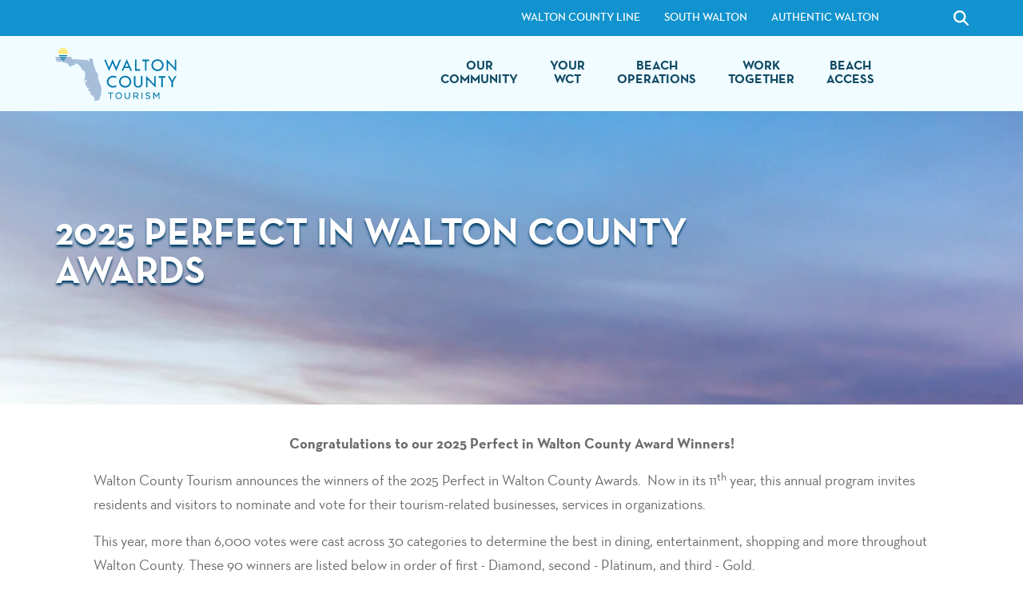

--- FILE ---
content_type: text/html
request_url: https://www.waltoncountyfltourism.com/2025-perfect-walton-county-awards/
body_size: 56516
content:
<!DOCTYPE html><html lang="en"><head><meta charSet="utf-8"/><meta http-equiv="x-ua-compatible" content="ie=edge"/><meta name="viewport" content="width=device-width, initial-scale=1, shrink-to-fit=no"/><meta name="generator" content="Gatsby 4.25.7"/><meta name="description" content="The Perfect in Walton County Awards allows you vote on your favorite boutiques, hotels, restaurants, and more in the area." data-gatsby-head="true"/><meta name="keywords" content="2025 Perfect in Walton County Awards" data-gatsby-head="true"/><meta property="og:description" content="The Perfect in Walton County Awards allows you vote on your favorite boutiques, hotels, restaurants, and more in the area." data-gatsby-head="true"/><meta name="compiled" data-locale-format="1/12/2026, 4:01:37 AM CST" value="2026-01-12T10:01:37.950Z"/><meta name="theme-color" content="#257CE1"/><style data-href="/styles.d3dfbdcb4644ff18f2c7.css" data-identity="gatsby-global-css">@charset "UTF-8";/*! normalize.css v8.0.0 | MIT License | github.com/necolas/normalize.css */html{-webkit-text-size-adjust:100%;line-height:1.15}h1{font-size:2em;margin:.67em 0}hr{box-sizing:content-box;overflow:visible}pre{font-family:monospace,monospace;font-size:1em}a{background-color:transparent}abbr[title]{border-bottom:0;-webkit-text-decoration:underline dotted;text-decoration:underline dotted}b,strong{font-weight:bolder}code,kbd,samp{font-family:monospace,monospace;font-size:1em}sub,sup{font-size:75%;line-height:0;position:relative;vertical-align:baseline}sub{bottom:-.25em}sup{top:-.5em}img{border-style:none}button,input,optgroup,select,textarea{font-size:100%;line-height:1.15;margin:0}button,input{overflow:visible}button,select{text-transform:none}[type=button],[type=reset],[type=submit],button{-webkit-appearance:button}[type=button]::-moz-focus-inner,[type=reset]::-moz-focus-inner,[type=submit]::-moz-focus-inner,button::-moz-focus-inner{border-style:none;padding:0}[type=button]:-moz-focusring,[type=reset]:-moz-focusring,[type=submit]:-moz-focusring,button:-moz-focusring{outline:1px dotted ButtonText}fieldset{padding:.35em .75em .625em}legend{box-sizing:border-box;color:inherit;display:table;padding:0;white-space:normal}progress{vertical-align:baseline}textarea{overflow:auto}[type=checkbox],[type=radio]{box-sizing:border-box;padding:0}[type=number]::-webkit-inner-spin-button,[type=number]::-webkit-outer-spin-button{height:auto}[type=search]{-webkit-appearance:textfield;outline-offset:-2px}[type=search]::-webkit-search-decoration{-webkit-appearance:none}::-webkit-file-upload-button{-webkit-appearance:button;font:inherit}details{display:block}summary{display:list-item}[hidden],template{display:none}[data-whatinput=mouse] *,[data-whatinput=mouse] :focus,[data-whatinput=touch] *,[data-whatinput=touch] :focus,[data-whatintent=mouse] *,[data-whatintent=mouse] :focus,[data-whatintent=touch] *,[data-whatintent=touch] :focus{outline:none}[draggable=false]{-webkit-touch-callout:none;-webkit-user-select:none}.foundation-mq{font-family:"small=0em&medium=51.875em&large=64em&xlarge=100em&xxlarge=120em"}html{box-sizing:border-box;font-size:100%}*,:after,:before{box-sizing:inherit}body{-webkit-font-smoothing:antialiased;-moz-osx-font-smoothing:grayscale;background:transparent;color:#000;font-family:Neutraface,Helvetica Neue,Helvetica,Arial,sans-serif;font-weight:400;line-height:1.5;padding:0}img{-ms-interpolation-mode:bicubic;display:inline-block;height:auto;max-width:100%;vertical-align:middle}textarea{border-radius:0;height:auto;min-height:50px}select{box-sizing:border-box;width:100%}.map_canvas embed,.map_canvas img,.map_canvas object,.mqa-display embed,.mqa-display img,.mqa-display object{max-width:none!important}button{-webkit-appearance:none;appearance:none;background:transparent;border:0;border-radius:0;cursor:auto;line-height:1;padding:0}[data-whatinput=mouse] button{outline:0}pre{-webkit-overflow-scrolling:touch;overflow:auto}button,input,optgroup,select,textarea{font-family:inherit}.is-visible{display:block!important}.is-hidden{display:none!important}[type=color],[type=date],[type=datetime-local],[type=datetime],[type=email],[type=month],[type=number],[type=password],[type=search],[type=tel],[type=text],[type=time],[type=url],[type=week],textarea{-webkit-appearance:none;appearance:none;background-color:#fefefe;border:1px solid #cacaca;border-radius:0;box-shadow:inset 0 1px 2px rgba(0,0,0,.1);box-sizing:border-box;color:#000;display:block;font-family:inherit;font-size:1rem;font-weight:400;height:2.4375rem;line-height:1.5;margin:0 0 1rem;padding:.5rem;transition:box-shadow .5s,border-color .25s ease-in-out;width:100%}[type=color]:focus,[type=date]:focus,[type=datetime-local]:focus,[type=datetime]:focus,[type=email]:focus,[type=month]:focus,[type=number]:focus,[type=password]:focus,[type=search]:focus,[type=tel]:focus,[type=text]:focus,[type=time]:focus,[type=url]:focus,[type=week]:focus,textarea:focus{background-color:#fefefe;border:1px solid #373737;box-shadow:0 0 5px #cacaca;outline:none;transition:box-shadow .5s,border-color .25s ease-in-out}textarea{max-width:100%}textarea[rows]{height:auto}input:disabled,input[readonly],textarea:disabled,textarea[readonly]{background-color:#e6e6e6;cursor:not-allowed}[type=button],[type=submit]{-webkit-appearance:none;appearance:none;border-radius:0}input[type=search]{box-sizing:border-box}::placeholder{color:#cacaca}[type=checkbox],[type=file],[type=radio]{margin:0 0 1rem}[type=checkbox]+label,[type=radio]+label{display:inline-block;margin-bottom:0;margin-left:.5rem;margin-right:1rem;vertical-align:baseline}[type=checkbox]+label[for],[type=radio]+label[for]{cursor:pointer}label>[type=checkbox],label>[type=radio]{margin-right:.5rem}[type=file]{width:100%}label{color:#000;display:block;font-size:.875rem;font-weight:400;line-height:1.8;margin:0}label.middle{line-height:1.5;margin:0 0 1rem;padding:.5625rem 0}.help-text{color:#000;font-size:.8125rem;font-style:italic;margin-top:-.5rem}.input-group{align-items:stretch;display:flex;margin-bottom:1rem;width:100%}.input-group>:first-child,.input-group>:first-child.input-group-button>*,.input-group>:last-child,.input-group>:last-child.input-group-button>*{border-radius:0 0 0 0}.input-group-button,.input-group-button a,.input-group-button button,.input-group-button input,.input-group-button label,.input-group-field,.input-group-label{margin:0;white-space:nowrap}.input-group-label{align-items:center;background:#e6e6e6;border:1px solid #cacaca;color:#000;display:flex;flex:0 0 auto;padding:0 1rem;text-align:center;white-space:nowrap}.input-group-label:first-child{border-right:0}.input-group-label:last-child{border-left:0}.input-group-field{border-radius:0;flex:1 1;min-width:0}.input-group-button{display:flex;flex:0 0 auto;padding-bottom:0;padding-top:0;text-align:center}.input-group-button a,.input-group-button button,.input-group-button input,.input-group-button label{align-self:stretch;font-size:1rem;height:auto;padding-bottom:0;padding-top:0}fieldset{border:0;margin:0;padding:0}legend{margin-bottom:.5rem;max-width:100%}.fieldset{border:1px solid #cacaca;margin:1.125rem 0;padding:1.25rem}.fieldset legend{margin:0 0 0 -.1875rem;padding:0 .1875rem}select{-webkit-appearance:none;appearance:none;background-color:#fefefe;background-image:url('data:image/svg+xml;utf8,<svg xmlns="http://www.w3.org/2000/svg" version="1.1" width="32" height="24" viewBox="0 0 32 24"><polygon points="0,0 32,0 16,24" style="fill: rgb%2855, 55, 55%29"></polygon></svg>');background-origin:content-box;background-position:right -1rem center;background-repeat:no-repeat;background-size:9px 6px;border:1px solid #cacaca;border-radius:0;color:#000;font-family:inherit;font-size:1rem;font-weight:400;height:2.4375rem;line-height:1.5;margin:0 0 1rem;padding:.5rem 1.5rem .5rem .5rem;transition:box-shadow .5s,border-color .25s ease-in-out}@media screen and (min-width:0\0){select{background-image:url("[data-uri]")}}select:focus{background-color:#fefefe;border:1px solid #373737;box-shadow:0 0 5px #cacaca;outline:none;transition:box-shadow .5s,border-color .25s ease-in-out}select:disabled{background-color:#e6e6e6;cursor:not-allowed}select::-ms-expand{display:none}select[multiple]{background-image:none;height:auto}select:not([multiple]){padding-bottom:0;padding-top:0}.is-invalid-input:not(:focus){background-color:#f9ecea;border-color:#cc4b37}.is-invalid-input:not(:focus)::placeholder{color:#cc4b37}.form-error,.is-invalid-label{color:#cc4b37}.form-error{display:none;font-size:.75rem;font-weight:700;margin-bottom:1rem;margin-top:-.5rem}.form-error.is-visible{display:block}blockquote,dd,div,dl,dt,form,h1,h2,h3,h4,h5,h6,li,ol,p,pre,td,th,ul{margin:0;padding:0}p{font-size:inherit;line-height:22px;margin-bottom:1rem;text-rendering:optimizeLegibility}em,i{font-style:italic}b,em,i,strong{line-height:inherit}b,strong{font-weight:700}small{font-size:80%;line-height:inherit}.h1,.h2,.h3,.h4,.h5,.h6,h1,h2,h3,h4,h5,h6{color:#056791;font-family:Neutraface,Helvetica Neue,Helvetica,Arial,sans-serif;font-style:normal;font-weight:700;text-rendering:optimizeLegibility}.h1 small,.h2 small,.h3 small,.h4 small,.h5 small,.h6 small,h1 small,h2 small,h3 small,h4 small,h5 small,h6 small{color:#cacaca;line-height:0}.h1,h1{font-size:1.5rem}.h1,.h2,h1,h2{line-height:1;margin-bottom:0;margin-top:0}.h2,h2{font-size:1.25rem}.h3,h3{font-size:1.125rem}.h3,.h4,h3,h4{line-height:1;margin-bottom:0;margin-top:0}.h4,h4{font-size:1rem}.h5,.h6,h5,h6{font-size:.875rem;line-height:1;margin-bottom:0;margin-top:0}@media print,screen and (min-width:51.875em){.h1,h1{font-size:2rem}.h2,h2{font-size:1.5rem}.h3,h3{font-size:1.25rem}.h4,h4{font-size:1.125rem}.h5,.h6,h5,h6{font-size:1rem}}@media print,screen and (min-width:64em){.h1,h1{font-size:2.25rem}.h2,h2{font-size:2rem}.h3,h3{font-size:1.75rem}.h4,h4{font-size:1.5rem}.h5,h5{font-size:1.25rem}.h6,h6{font-size:1.125rem}}@media screen and (min-width:100em){.h1,h1{font-size:2.25rem}.h2,h2{font-size:2rem}.h3,h3{font-size:1.75rem}.h4,h4{font-size:1.5rem}.h5,h5{font-size:1.25rem}.h6,h6{font-size:1.125rem}}a{color:#056791;cursor:pointer;line-height:inherit;text-decoration:underline}a:focus,a:hover{color:#0074a7;text-decoration:none}a img,hr{border:0}hr{border-bottom:1px solid #cacaca;clear:both;height:0;margin:1.25rem auto;max-width:73.125rem}dl,ol,ul{line-height:22px;list-style-position:outside;margin-bottom:1rem}li{font-size:inherit}ul{list-style-type:disc}ol,ul{margin-left:1.25rem}ol ol,ol ul,ul ol,ul ul{margin-bottom:0;margin-left:1.25rem}dl{margin-bottom:1rem}dl dt{font-weight:700;margin-bottom:.3rem}blockquote{border-left:1px solid #cacaca;margin:0 0 1rem;padding:.5625rem 1.25rem 0 1.1875rem}blockquote,blockquote p{color:#373737;line-height:22px}abbr,abbr[title]{border-bottom:1px dotted #000;cursor:help;text-decoration:none}figure,kbd{margin:0}kbd{background-color:#e6e6e6;color:#000;font-family:Consolas,Liberation Mono,Courier,monospace;padding:.125rem .25rem 0}.subheader{color:#373737;font-weight:400;line-height:1.4;margin-bottom:.5rem;margin-top:.2rem}.lead{font-size:125%;line-height:1.6}.stat{font-size:2.5rem;line-height:1}p+.stat{margin-top:-1rem}ol.no-bullet,ul.no-bullet{list-style:none;margin-left:0}.cite-block,cite{color:#373737;display:block;font-size:.8125rem}.cite-block:before,cite:before{content:"— "}.code-inline,code{word-wrap:break-word;display:inline;max-width:100%;padding:.125rem .3125rem .0625rem}.code-block,.code-inline,code{background-color:#e6e6e6;border:1px solid #cacaca;color:#000;font-family:Consolas,Liberation Mono,Courier,monospace;font-weight:400}.code-block{display:block;margin-bottom:1.5rem;overflow:auto;padding:1rem;white-space:pre}.text-left{text-align:left}.text-right{text-align:right}.text-center{text-align:center}.text-justify{text-align:justify}@media print,screen and (min-width:51.875em){.medium-text-left{text-align:left}.medium-text-right{text-align:right}.medium-text-center{text-align:center}.medium-text-justify{text-align:justify}}@media print,screen and (min-width:64em){.large-text-left{text-align:left}.large-text-right{text-align:right}.large-text-center{text-align:center}.large-text-justify{text-align:justify}}.show-for-print{display:none!important}@media print{*{background:transparent!important;box-shadow:none!important;color:#000!important;-webkit-print-color-adjust:economy;print-color-adjust:economy;text-shadow:none!important}.show-for-print{display:block!important}.hide-for-print{display:none!important}table.show-for-print{display:table!important}thead.show-for-print{display:table-header-group!important}tbody.show-for-print{display:table-row-group!important}tr.show-for-print{display:table-row!important}td.show-for-print,th.show-for-print{display:table-cell!important}a,a:visited{text-decoration:underline}a[href]:after{content:" (" attr(href) ")"}.ir a:after,a[href^="#"]:after,a[href^="javascript:"]:after{content:""}abbr[title]:after{content:" (" attr(title) ")"}blockquote,pre{border:1px solid #373737;page-break-inside:avoid}thead{display:table-header-group}img,tr{page-break-inside:avoid}img{max-width:100%!important}@page{margin:.5cm}h2,h3,p{orphans:3;widows:3}h2,h3{page-break-after:avoid}.print-break-inside{page-break-inside:auto}}.grid-container{margin-left:auto;margin-right:auto;max-width:73.125rem;padding-left:.84375rem;padding-right:.84375rem}@media print,screen and (min-width:51.875em){.grid-container{padding-left:.84375rem;padding-right:.84375rem}}.grid-container.fluid{margin-left:auto;margin-right:auto;max-width:100%;padding-left:.84375rem;padding-right:.84375rem}@media print,screen and (min-width:51.875em){.grid-container.fluid{padding-left:.84375rem;padding-right:.84375rem}}.grid-container.full{margin-left:auto;margin-right:auto;max-width:100%;padding-left:0;padding-right:0}.grid-x{display:flex;flex-flow:row wrap}.cell{flex:0 0 auto;min-height:0;min-width:0;width:100%}.cell.auto{flex:1 1}.cell.shrink{flex:0 0 auto}.grid-x>.auto,.grid-x>.shrink{width:auto}.grid-x>.small-1,.grid-x>.small-10,.grid-x>.small-11,.grid-x>.small-12,.grid-x>.small-2,.grid-x>.small-3,.grid-x>.small-4,.grid-x>.small-5,.grid-x>.small-6,.grid-x>.small-7,.grid-x>.small-8,.grid-x>.small-9,.grid-x>.small-full,.grid-x>.small-shrink{flex-basis:auto}@media print,screen and (min-width:51.875em){.grid-x>.medium-1,.grid-x>.medium-10,.grid-x>.medium-11,.grid-x>.medium-12,.grid-x>.medium-2,.grid-x>.medium-3,.grid-x>.medium-4,.grid-x>.medium-5,.grid-x>.medium-6,.grid-x>.medium-7,.grid-x>.medium-8,.grid-x>.medium-9,.grid-x>.medium-full,.grid-x>.medium-shrink{flex-basis:auto}}@media print,screen and (min-width:64em){.grid-x>.large-1,.grid-x>.large-10,.grid-x>.large-11,.grid-x>.large-12,.grid-x>.large-2,.grid-x>.large-3,.grid-x>.large-4,.grid-x>.large-5,.grid-x>.large-6,.grid-x>.large-7,.grid-x>.large-8,.grid-x>.large-9,.grid-x>.large-full,.grid-x>.large-shrink{flex-basis:auto}}.grid-x>.small-1,.grid-x>.small-10,.grid-x>.small-11,.grid-x>.small-12,.grid-x>.small-2,.grid-x>.small-3,.grid-x>.small-4,.grid-x>.small-5,.grid-x>.small-6,.grid-x>.small-7,.grid-x>.small-8,.grid-x>.small-9{flex:0 0 auto}.grid-x>.small-1{width:8.3333333333%}.grid-x>.small-2{width:16.6666666667%}.grid-x>.small-3{width:25%}.grid-x>.small-4{width:33.3333333333%}.grid-x>.small-5{width:41.6666666667%}.grid-x>.small-6{width:50%}.grid-x>.small-7{width:58.3333333333%}.grid-x>.small-8{width:66.6666666667%}.grid-x>.small-9{width:75%}.grid-x>.small-10{width:83.3333333333%}.grid-x>.small-11{width:91.6666666667%}.grid-x>.small-12{width:100%}@media print,screen and (min-width:51.875em){.grid-x>.medium-auto{flex:1 1;width:auto}.grid-x>.medium-1,.grid-x>.medium-10,.grid-x>.medium-11,.grid-x>.medium-12,.grid-x>.medium-2,.grid-x>.medium-3,.grid-x>.medium-4,.grid-x>.medium-5,.grid-x>.medium-6,.grid-x>.medium-7,.grid-x>.medium-8,.grid-x>.medium-9,.grid-x>.medium-shrink{flex:0 0 auto}.grid-x>.medium-shrink{width:auto}.grid-x>.medium-1{width:8.3333333333%}.grid-x>.medium-2{width:16.6666666667%}.grid-x>.medium-3{width:25%}.grid-x>.medium-4{width:33.3333333333%}.grid-x>.medium-5{width:41.6666666667%}.grid-x>.medium-6{width:50%}.grid-x>.medium-7{width:58.3333333333%}.grid-x>.medium-8{width:66.6666666667%}.grid-x>.medium-9{width:75%}.grid-x>.medium-10{width:83.3333333333%}.grid-x>.medium-11{width:91.6666666667%}.grid-x>.medium-12{width:100%}}@media print,screen and (min-width:64em){.grid-x>.large-auto{flex:1 1;width:auto}.grid-x>.large-1,.grid-x>.large-10,.grid-x>.large-11,.grid-x>.large-12,.grid-x>.large-2,.grid-x>.large-3,.grid-x>.large-4,.grid-x>.large-5,.grid-x>.large-6,.grid-x>.large-7,.grid-x>.large-8,.grid-x>.large-9,.grid-x>.large-shrink{flex:0 0 auto}.grid-x>.large-shrink{width:auto}.grid-x>.large-1{width:8.3333333333%}.grid-x>.large-2{width:16.6666666667%}.grid-x>.large-3{width:25%}.grid-x>.large-4{width:33.3333333333%}.grid-x>.large-5{width:41.6666666667%}.grid-x>.large-6{width:50%}.grid-x>.large-7{width:58.3333333333%}.grid-x>.large-8{width:66.6666666667%}.grid-x>.large-9{width:75%}.grid-x>.large-10{width:83.3333333333%}.grid-x>.large-11{width:91.6666666667%}.grid-x>.large-12{width:100%}}.grid-margin-x:not(.grid-x)>.cell{width:auto}.grid-margin-y:not(.grid-y)>.cell{height:auto}.grid-margin-x{margin-left:-.84375rem;margin-right:-.84375rem}@media print,screen and (min-width:51.875em){.grid-margin-x{margin-left:-.84375rem;margin-right:-.84375rem}}.grid-margin-x>.cell{margin-left:.84375rem;margin-right:.84375rem;width:calc(100% - 1.6875rem)}@media print,screen and (min-width:51.875em){.grid-margin-x>.cell{margin-left:.84375rem;margin-right:.84375rem;width:calc(100% - 1.6875rem)}}.grid-margin-x>.auto,.grid-margin-x>.shrink{width:auto}.grid-margin-x>.small-1{width:calc(8.33333% - 1.6875rem)}.grid-margin-x>.small-2{width:calc(16.66667% - 1.6875rem)}.grid-margin-x>.small-3{width:calc(25% - 1.6875rem)}.grid-margin-x>.small-4{width:calc(33.33333% - 1.6875rem)}.grid-margin-x>.small-5{width:calc(41.66667% - 1.6875rem)}.grid-margin-x>.small-6{width:calc(50% - 1.6875rem)}.grid-margin-x>.small-7{width:calc(58.33333% - 1.6875rem)}.grid-margin-x>.small-8{width:calc(66.66667% - 1.6875rem)}.grid-margin-x>.small-9{width:calc(75% - 1.6875rem)}.grid-margin-x>.small-10{width:calc(83.33333% - 1.6875rem)}.grid-margin-x>.small-11{width:calc(91.66667% - 1.6875rem)}.grid-margin-x>.small-12{width:calc(100% - 1.6875rem)}@media print,screen and (min-width:51.875em){.grid-margin-x>.auto,.grid-margin-x>.shrink{width:auto}.grid-margin-x>.small-1{width:calc(8.33333% - 1.6875rem)}.grid-margin-x>.small-2{width:calc(16.66667% - 1.6875rem)}.grid-margin-x>.small-3{width:calc(25% - 1.6875rem)}.grid-margin-x>.small-4{width:calc(33.33333% - 1.6875rem)}.grid-margin-x>.small-5{width:calc(41.66667% - 1.6875rem)}.grid-margin-x>.small-6{width:calc(50% - 1.6875rem)}.grid-margin-x>.small-7{width:calc(58.33333% - 1.6875rem)}.grid-margin-x>.small-8{width:calc(66.66667% - 1.6875rem)}.grid-margin-x>.small-9{width:calc(75% - 1.6875rem)}.grid-margin-x>.small-10{width:calc(83.33333% - 1.6875rem)}.grid-margin-x>.small-11{width:calc(91.66667% - 1.6875rem)}.grid-margin-x>.small-12{width:calc(100% - 1.6875rem)}.grid-margin-x>.medium-auto,.grid-margin-x>.medium-shrink{width:auto}.grid-margin-x>.medium-1{width:calc(8.33333% - 1.6875rem)}.grid-margin-x>.medium-2{width:calc(16.66667% - 1.6875rem)}.grid-margin-x>.medium-3{width:calc(25% - 1.6875rem)}.grid-margin-x>.medium-4{width:calc(33.33333% - 1.6875rem)}.grid-margin-x>.medium-5{width:calc(41.66667% - 1.6875rem)}.grid-margin-x>.medium-6{width:calc(50% - 1.6875rem)}.grid-margin-x>.medium-7{width:calc(58.33333% - 1.6875rem)}.grid-margin-x>.medium-8{width:calc(66.66667% - 1.6875rem)}.grid-margin-x>.medium-9{width:calc(75% - 1.6875rem)}.grid-margin-x>.medium-10{width:calc(83.33333% - 1.6875rem)}.grid-margin-x>.medium-11{width:calc(91.66667% - 1.6875rem)}.grid-margin-x>.medium-12{width:calc(100% - 1.6875rem)}}@media print,screen and (min-width:64em){.grid-margin-x>.large-auto,.grid-margin-x>.large-shrink{width:auto}.grid-margin-x>.large-1{width:calc(8.33333% - 1.6875rem)}.grid-margin-x>.large-2{width:calc(16.66667% - 1.6875rem)}.grid-margin-x>.large-3{width:calc(25% - 1.6875rem)}.grid-margin-x>.large-4{width:calc(33.33333% - 1.6875rem)}.grid-margin-x>.large-5{width:calc(41.66667% - 1.6875rem)}.grid-margin-x>.large-6{width:calc(50% - 1.6875rem)}.grid-margin-x>.large-7{width:calc(58.33333% - 1.6875rem)}.grid-margin-x>.large-8{width:calc(66.66667% - 1.6875rem)}.grid-margin-x>.large-9{width:calc(75% - 1.6875rem)}.grid-margin-x>.large-10{width:calc(83.33333% - 1.6875rem)}.grid-margin-x>.large-11{width:calc(91.66667% - 1.6875rem)}.grid-margin-x>.large-12{width:calc(100% - 1.6875rem)}}.grid-padding-x .grid-padding-x{margin-left:-.84375rem;margin-right:-.84375rem}@media print,screen and (min-width:51.875em){.grid-padding-x .grid-padding-x{margin-left:-.84375rem;margin-right:-.84375rem}}.grid-container:not(.full)>.grid-padding-x{margin-left:-.84375rem;margin-right:-.84375rem}@media print,screen and (min-width:51.875em){.grid-container:not(.full)>.grid-padding-x{margin-left:-.84375rem;margin-right:-.84375rem}}.grid-padding-x>.cell{padding-left:.84375rem;padding-right:.84375rem}@media print,screen and (min-width:51.875em){.grid-padding-x>.cell{padding-left:.84375rem;padding-right:.84375rem}}.small-up-1>.cell{width:100%}.small-up-2>.cell{width:50%}.small-up-3>.cell{width:33.3333333333%}.small-up-4>.cell{width:25%}.small-up-5>.cell{width:20%}.small-up-6>.cell{width:16.6666666667%}.small-up-7>.cell{width:14.2857142857%}.small-up-8>.cell{width:12.5%}@media print,screen and (min-width:51.875em){.medium-up-1>.cell{width:100%}.medium-up-2>.cell{width:50%}.medium-up-3>.cell{width:33.3333333333%}.medium-up-4>.cell{width:25%}.medium-up-5>.cell{width:20%}.medium-up-6>.cell{width:16.6666666667%}.medium-up-7>.cell{width:14.2857142857%}.medium-up-8>.cell{width:12.5%}}@media print,screen and (min-width:64em){.large-up-1>.cell{width:100%}.large-up-2>.cell{width:50%}.large-up-3>.cell{width:33.3333333333%}.large-up-4>.cell{width:25%}.large-up-5>.cell{width:20%}.large-up-6>.cell{width:16.6666666667%}.large-up-7>.cell{width:14.2857142857%}.large-up-8>.cell{width:12.5%}}.grid-margin-x.small-up-1>.cell{width:calc(100% - 1.6875rem)}.grid-margin-x.small-up-2>.cell{width:calc(50% - 1.6875rem)}.grid-margin-x.small-up-3>.cell{width:calc(33.33333% - 1.6875rem)}.grid-margin-x.small-up-4>.cell{width:calc(25% - 1.6875rem)}.grid-margin-x.small-up-5>.cell{width:calc(20% - 1.6875rem)}.grid-margin-x.small-up-6>.cell{width:calc(16.66667% - 1.6875rem)}.grid-margin-x.small-up-7>.cell{width:calc(14.28571% - 1.6875rem)}.grid-margin-x.small-up-8>.cell{width:calc(12.5% - 1.6875rem)}@media print,screen and (min-width:51.875em){.grid-margin-x.small-up-1>.cell{width:calc(100% - 1.6875rem)}.grid-margin-x.small-up-2>.cell{width:calc(50% - 1.6875rem)}.grid-margin-x.small-up-3>.cell{width:calc(33.33333% - 1.6875rem)}.grid-margin-x.small-up-4>.cell{width:calc(25% - 1.6875rem)}.grid-margin-x.small-up-5>.cell{width:calc(20% - 1.6875rem)}.grid-margin-x.small-up-6>.cell{width:calc(16.66667% - 1.6875rem)}.grid-margin-x.small-up-7>.cell{width:calc(14.28571% - 1.6875rem)}.grid-margin-x.small-up-8>.cell{width:calc(12.5% - 1.6875rem)}.grid-margin-x.medium-up-1>.cell{width:calc(100% - 1.6875rem)}.grid-margin-x.medium-up-2>.cell{width:calc(50% - 1.6875rem)}.grid-margin-x.medium-up-3>.cell{width:calc(33.33333% - 1.6875rem)}.grid-margin-x.medium-up-4>.cell{width:calc(25% - 1.6875rem)}.grid-margin-x.medium-up-5>.cell{width:calc(20% - 1.6875rem)}.grid-margin-x.medium-up-6>.cell{width:calc(16.66667% - 1.6875rem)}.grid-margin-x.medium-up-7>.cell{width:calc(14.28571% - 1.6875rem)}.grid-margin-x.medium-up-8>.cell{width:calc(12.5% - 1.6875rem)}}@media print,screen and (min-width:64em){.grid-margin-x.large-up-1>.cell{width:calc(100% - 1.6875rem)}.grid-margin-x.large-up-2>.cell{width:calc(50% - 1.6875rem)}.grid-margin-x.large-up-3>.cell{width:calc(33.33333% - 1.6875rem)}.grid-margin-x.large-up-4>.cell{width:calc(25% - 1.6875rem)}.grid-margin-x.large-up-5>.cell{width:calc(20% - 1.6875rem)}.grid-margin-x.large-up-6>.cell{width:calc(16.66667% - 1.6875rem)}.grid-margin-x.large-up-7>.cell{width:calc(14.28571% - 1.6875rem)}.grid-margin-x.large-up-8>.cell{width:calc(12.5% - 1.6875rem)}}.small-margin-collapse,.small-margin-collapse>.cell{margin-left:0;margin-right:0}.small-margin-collapse>.small-1{width:8.3333333333%}.small-margin-collapse>.small-2{width:16.6666666667%}.small-margin-collapse>.small-3{width:25%}.small-margin-collapse>.small-4{width:33.3333333333%}.small-margin-collapse>.small-5{width:41.6666666667%}.small-margin-collapse>.small-6{width:50%}.small-margin-collapse>.small-7{width:58.3333333333%}.small-margin-collapse>.small-8{width:66.6666666667%}.small-margin-collapse>.small-9{width:75%}.small-margin-collapse>.small-10{width:83.3333333333%}.small-margin-collapse>.small-11{width:91.6666666667%}.small-margin-collapse>.small-12{width:100%}@media print,screen and (min-width:51.875em){.small-margin-collapse>.medium-1{width:8.3333333333%}.small-margin-collapse>.medium-2{width:16.6666666667%}.small-margin-collapse>.medium-3{width:25%}.small-margin-collapse>.medium-4{width:33.3333333333%}.small-margin-collapse>.medium-5{width:41.6666666667%}.small-margin-collapse>.medium-6{width:50%}.small-margin-collapse>.medium-7{width:58.3333333333%}.small-margin-collapse>.medium-8{width:66.6666666667%}.small-margin-collapse>.medium-9{width:75%}.small-margin-collapse>.medium-10{width:83.3333333333%}.small-margin-collapse>.medium-11{width:91.6666666667%}.small-margin-collapse>.medium-12{width:100%}}@media print,screen and (min-width:64em){.small-margin-collapse>.large-1{width:8.3333333333%}.small-margin-collapse>.large-2{width:16.6666666667%}.small-margin-collapse>.large-3{width:25%}.small-margin-collapse>.large-4{width:33.3333333333%}.small-margin-collapse>.large-5{width:41.6666666667%}.small-margin-collapse>.large-6{width:50%}.small-margin-collapse>.large-7{width:58.3333333333%}.small-margin-collapse>.large-8{width:66.6666666667%}.small-margin-collapse>.large-9{width:75%}.small-margin-collapse>.large-10{width:83.3333333333%}.small-margin-collapse>.large-11{width:91.6666666667%}.small-margin-collapse>.large-12{width:100%}}.small-padding-collapse{margin-left:0;margin-right:0}.small-padding-collapse>.cell{padding-left:0;padding-right:0}@media print,screen and (min-width:51.875em){.medium-margin-collapse,.medium-margin-collapse>.cell{margin-left:0;margin-right:0}.medium-margin-collapse>.small-1{width:8.3333333333%}.medium-margin-collapse>.small-2{width:16.6666666667%}.medium-margin-collapse>.small-3{width:25%}.medium-margin-collapse>.small-4{width:33.3333333333%}.medium-margin-collapse>.small-5{width:41.6666666667%}.medium-margin-collapse>.small-6{width:50%}.medium-margin-collapse>.small-7{width:58.3333333333%}.medium-margin-collapse>.small-8{width:66.6666666667%}.medium-margin-collapse>.small-9{width:75%}.medium-margin-collapse>.small-10{width:83.3333333333%}.medium-margin-collapse>.small-11{width:91.6666666667%}.medium-margin-collapse>.small-12{width:100%}.medium-margin-collapse>.medium-1{width:8.3333333333%}.medium-margin-collapse>.medium-2{width:16.6666666667%}.medium-margin-collapse>.medium-3{width:25%}.medium-margin-collapse>.medium-4{width:33.3333333333%}.medium-margin-collapse>.medium-5{width:41.6666666667%}.medium-margin-collapse>.medium-6{width:50%}.medium-margin-collapse>.medium-7{width:58.3333333333%}.medium-margin-collapse>.medium-8{width:66.6666666667%}.medium-margin-collapse>.medium-9{width:75%}.medium-margin-collapse>.medium-10{width:83.3333333333%}.medium-margin-collapse>.medium-11{width:91.6666666667%}.medium-margin-collapse>.medium-12{width:100%}}@media print,screen and (min-width:64em){.medium-margin-collapse>.large-1{width:8.3333333333%}.medium-margin-collapse>.large-2{width:16.6666666667%}.medium-margin-collapse>.large-3{width:25%}.medium-margin-collapse>.large-4{width:33.3333333333%}.medium-margin-collapse>.large-5{width:41.6666666667%}.medium-margin-collapse>.large-6{width:50%}.medium-margin-collapse>.large-7{width:58.3333333333%}.medium-margin-collapse>.large-8{width:66.6666666667%}.medium-margin-collapse>.large-9{width:75%}.medium-margin-collapse>.large-10{width:83.3333333333%}.medium-margin-collapse>.large-11{width:91.6666666667%}.medium-margin-collapse>.large-12{width:100%}}@media print,screen and (min-width:51.875em){.medium-padding-collapse{margin-left:0;margin-right:0}.medium-padding-collapse>.cell{padding-left:0;padding-right:0}}@media print,screen and (min-width:64em){.large-margin-collapse,.large-margin-collapse>.cell{margin-left:0;margin-right:0}.large-margin-collapse>.small-1{width:8.3333333333%}.large-margin-collapse>.small-2{width:16.6666666667%}.large-margin-collapse>.small-3{width:25%}.large-margin-collapse>.small-4{width:33.3333333333%}.large-margin-collapse>.small-5{width:41.6666666667%}.large-margin-collapse>.small-6{width:50%}.large-margin-collapse>.small-7{width:58.3333333333%}.large-margin-collapse>.small-8{width:66.6666666667%}.large-margin-collapse>.small-9{width:75%}.large-margin-collapse>.small-10{width:83.3333333333%}.large-margin-collapse>.small-11{width:91.6666666667%}.large-margin-collapse>.small-12{width:100%}.large-margin-collapse>.medium-1{width:8.3333333333%}.large-margin-collapse>.medium-2{width:16.6666666667%}.large-margin-collapse>.medium-3{width:25%}.large-margin-collapse>.medium-4{width:33.3333333333%}.large-margin-collapse>.medium-5{width:41.6666666667%}.large-margin-collapse>.medium-6{width:50%}.large-margin-collapse>.medium-7{width:58.3333333333%}.large-margin-collapse>.medium-8{width:66.6666666667%}.large-margin-collapse>.medium-9{width:75%}.large-margin-collapse>.medium-10{width:83.3333333333%}.large-margin-collapse>.medium-11{width:91.6666666667%}.large-margin-collapse>.medium-12{width:100%}.large-margin-collapse>.large-1{width:8.3333333333%}.large-margin-collapse>.large-2{width:16.6666666667%}.large-margin-collapse>.large-3{width:25%}.large-margin-collapse>.large-4{width:33.3333333333%}.large-margin-collapse>.large-5{width:41.6666666667%}.large-margin-collapse>.large-6{width:50%}.large-margin-collapse>.large-7{width:58.3333333333%}.large-margin-collapse>.large-8{width:66.6666666667%}.large-margin-collapse>.large-9{width:75%}.large-margin-collapse>.large-10{width:83.3333333333%}.large-margin-collapse>.large-11{width:91.6666666667%}.large-margin-collapse>.large-12{width:100%}.large-padding-collapse{margin-left:0;margin-right:0}.large-padding-collapse>.cell{padding-left:0;padding-right:0}}.small-offset-0{margin-left:0}.grid-margin-x>.small-offset-0{margin-left:.84375rem}.small-offset-1{margin-left:8.3333333333%}.grid-margin-x>.small-offset-1{margin-left:calc(8.33333% + .84375rem)}.small-offset-2{margin-left:16.6666666667%}.grid-margin-x>.small-offset-2{margin-left:calc(16.66667% + .84375rem)}.small-offset-3{margin-left:25%}.grid-margin-x>.small-offset-3{margin-left:calc(25% + .84375rem)}.small-offset-4{margin-left:33.3333333333%}.grid-margin-x>.small-offset-4{margin-left:calc(33.33333% + .84375rem)}.small-offset-5{margin-left:41.6666666667%}.grid-margin-x>.small-offset-5{margin-left:calc(41.66667% + .84375rem)}.small-offset-6{margin-left:50%}.grid-margin-x>.small-offset-6{margin-left:calc(50% + .84375rem)}.small-offset-7{margin-left:58.3333333333%}.grid-margin-x>.small-offset-7{margin-left:calc(58.33333% + .84375rem)}.small-offset-8{margin-left:66.6666666667%}.grid-margin-x>.small-offset-8{margin-left:calc(66.66667% + .84375rem)}.small-offset-9{margin-left:75%}.grid-margin-x>.small-offset-9{margin-left:calc(75% + .84375rem)}.small-offset-10{margin-left:83.3333333333%}.grid-margin-x>.small-offset-10{margin-left:calc(83.33333% + .84375rem)}.small-offset-11{margin-left:91.6666666667%}.grid-margin-x>.small-offset-11{margin-left:calc(91.66667% + .84375rem)}@media print,screen and (min-width:51.875em){.medium-offset-0{margin-left:0}.grid-margin-x>.medium-offset-0{margin-left:.84375rem}.medium-offset-1{margin-left:8.3333333333%}.grid-margin-x>.medium-offset-1{margin-left:calc(8.33333% + .84375rem)}.medium-offset-2{margin-left:16.6666666667%}.grid-margin-x>.medium-offset-2{margin-left:calc(16.66667% + .84375rem)}.medium-offset-3{margin-left:25%}.grid-margin-x>.medium-offset-3{margin-left:calc(25% + .84375rem)}.medium-offset-4{margin-left:33.3333333333%}.grid-margin-x>.medium-offset-4{margin-left:calc(33.33333% + .84375rem)}.medium-offset-5{margin-left:41.6666666667%}.grid-margin-x>.medium-offset-5{margin-left:calc(41.66667% + .84375rem)}.medium-offset-6{margin-left:50%}.grid-margin-x>.medium-offset-6{margin-left:calc(50% + .84375rem)}.medium-offset-7{margin-left:58.3333333333%}.grid-margin-x>.medium-offset-7{margin-left:calc(58.33333% + .84375rem)}.medium-offset-8{margin-left:66.6666666667%}.grid-margin-x>.medium-offset-8{margin-left:calc(66.66667% + .84375rem)}.medium-offset-9{margin-left:75%}.grid-margin-x>.medium-offset-9{margin-left:calc(75% + .84375rem)}.medium-offset-10{margin-left:83.3333333333%}.grid-margin-x>.medium-offset-10{margin-left:calc(83.33333% + .84375rem)}.medium-offset-11{margin-left:91.6666666667%}.grid-margin-x>.medium-offset-11{margin-left:calc(91.66667% + .84375rem)}}@media print,screen and (min-width:64em){.large-offset-0{margin-left:0}.grid-margin-x>.large-offset-0{margin-left:.84375rem}.large-offset-1{margin-left:8.3333333333%}.grid-margin-x>.large-offset-1{margin-left:calc(8.33333% + .84375rem)}.large-offset-2{margin-left:16.6666666667%}.grid-margin-x>.large-offset-2{margin-left:calc(16.66667% + .84375rem)}.large-offset-3{margin-left:25%}.grid-margin-x>.large-offset-3{margin-left:calc(25% + .84375rem)}.large-offset-4{margin-left:33.3333333333%}.grid-margin-x>.large-offset-4{margin-left:calc(33.33333% + .84375rem)}.large-offset-5{margin-left:41.6666666667%}.grid-margin-x>.large-offset-5{margin-left:calc(41.66667% + .84375rem)}.large-offset-6{margin-left:50%}.grid-margin-x>.large-offset-6{margin-left:calc(50% + .84375rem)}.large-offset-7{margin-left:58.3333333333%}.grid-margin-x>.large-offset-7{margin-left:calc(58.33333% + .84375rem)}.large-offset-8{margin-left:66.6666666667%}.grid-margin-x>.large-offset-8{margin-left:calc(66.66667% + .84375rem)}.large-offset-9{margin-left:75%}.grid-margin-x>.large-offset-9{margin-left:calc(75% + .84375rem)}.large-offset-10{margin-left:83.3333333333%}.grid-margin-x>.large-offset-10{margin-left:calc(83.33333% + .84375rem)}.large-offset-11{margin-left:91.6666666667%}.grid-margin-x>.large-offset-11{margin-left:calc(91.66667% + .84375rem)}}.grid-y{display:flex;flex-flow:column nowrap}.grid-y>.cell{height:auto;max-height:none}.grid-y>.auto,.grid-y>.shrink{height:auto}.grid-y>.small-1,.grid-y>.small-10,.grid-y>.small-11,.grid-y>.small-12,.grid-y>.small-2,.grid-y>.small-3,.grid-y>.small-4,.grid-y>.small-5,.grid-y>.small-6,.grid-y>.small-7,.grid-y>.small-8,.grid-y>.small-9,.grid-y>.small-full,.grid-y>.small-shrink{flex-basis:auto}@media print,screen and (min-width:51.875em){.grid-y>.medium-1,.grid-y>.medium-10,.grid-y>.medium-11,.grid-y>.medium-12,.grid-y>.medium-2,.grid-y>.medium-3,.grid-y>.medium-4,.grid-y>.medium-5,.grid-y>.medium-6,.grid-y>.medium-7,.grid-y>.medium-8,.grid-y>.medium-9,.grid-y>.medium-full,.grid-y>.medium-shrink{flex-basis:auto}}@media print,screen and (min-width:64em){.grid-y>.large-1,.grid-y>.large-10,.grid-y>.large-11,.grid-y>.large-12,.grid-y>.large-2,.grid-y>.large-3,.grid-y>.large-4,.grid-y>.large-5,.grid-y>.large-6,.grid-y>.large-7,.grid-y>.large-8,.grid-y>.large-9,.grid-y>.large-full,.grid-y>.large-shrink{flex-basis:auto}}.grid-y>.small-1,.grid-y>.small-10,.grid-y>.small-11,.grid-y>.small-12,.grid-y>.small-2,.grid-y>.small-3,.grid-y>.small-4,.grid-y>.small-5,.grid-y>.small-6,.grid-y>.small-7,.grid-y>.small-8,.grid-y>.small-9{flex:0 0 auto}.grid-y>.small-1{height:8.3333333333%}.grid-y>.small-2{height:16.6666666667%}.grid-y>.small-3{height:25%}.grid-y>.small-4{height:33.3333333333%}.grid-y>.small-5{height:41.6666666667%}.grid-y>.small-6{height:50%}.grid-y>.small-7{height:58.3333333333%}.grid-y>.small-8{height:66.6666666667%}.grid-y>.small-9{height:75%}.grid-y>.small-10{height:83.3333333333%}.grid-y>.small-11{height:91.6666666667%}.grid-y>.small-12{height:100%}@media print,screen and (min-width:51.875em){.grid-y>.medium-auto{flex:1 1;height:auto}.grid-y>.medium-1,.grid-y>.medium-10,.grid-y>.medium-11,.grid-y>.medium-12,.grid-y>.medium-2,.grid-y>.medium-3,.grid-y>.medium-4,.grid-y>.medium-5,.grid-y>.medium-6,.grid-y>.medium-7,.grid-y>.medium-8,.grid-y>.medium-9,.grid-y>.medium-shrink{flex:0 0 auto}.grid-y>.medium-shrink{height:auto}.grid-y>.medium-1{height:8.3333333333%}.grid-y>.medium-2{height:16.6666666667%}.grid-y>.medium-3{height:25%}.grid-y>.medium-4{height:33.3333333333%}.grid-y>.medium-5{height:41.6666666667%}.grid-y>.medium-6{height:50%}.grid-y>.medium-7{height:58.3333333333%}.grid-y>.medium-8{height:66.6666666667%}.grid-y>.medium-9{height:75%}.grid-y>.medium-10{height:83.3333333333%}.grid-y>.medium-11{height:91.6666666667%}.grid-y>.medium-12{height:100%}}@media print,screen and (min-width:64em){.grid-y>.large-auto{flex:1 1;height:auto}.grid-y>.large-1,.grid-y>.large-10,.grid-y>.large-11,.grid-y>.large-12,.grid-y>.large-2,.grid-y>.large-3,.grid-y>.large-4,.grid-y>.large-5,.grid-y>.large-6,.grid-y>.large-7,.grid-y>.large-8,.grid-y>.large-9,.grid-y>.large-shrink{flex:0 0 auto}.grid-y>.large-shrink{height:auto}.grid-y>.large-1{height:8.3333333333%}.grid-y>.large-2{height:16.6666666667%}.grid-y>.large-3{height:25%}.grid-y>.large-4{height:33.3333333333%}.grid-y>.large-5{height:41.6666666667%}.grid-y>.large-6{height:50%}.grid-y>.large-7{height:58.3333333333%}.grid-y>.large-8{height:66.6666666667%}.grid-y>.large-9{height:75%}.grid-y>.large-10{height:83.3333333333%}.grid-y>.large-11{height:91.6666666667%}.grid-y>.large-12{height:100%}}.grid-padding-y .grid-padding-y{margin-bottom:-.84375rem;margin-top:-.84375rem}@media print,screen and (min-width:51.875em){.grid-padding-y .grid-padding-y{margin-bottom:-.84375rem;margin-top:-.84375rem}}.grid-padding-y>.cell{padding-bottom:.84375rem;padding-top:.84375rem}@media print,screen and (min-width:51.875em){.grid-padding-y>.cell{padding-bottom:.84375rem;padding-top:.84375rem}}.grid-frame{align-items:stretch;flex-wrap:nowrap;overflow:hidden;position:relative;width:100vw}.cell .grid-frame{width:100%}.cell-block{max-width:100%;overflow-x:auto}.cell-block,.cell-block-y{-webkit-overflow-scrolling:touch;-ms-overflow-style:-ms-autohiding-scrollbar}.cell-block-y{max-height:100%;min-height:100%;overflow-y:auto}.cell-block-container{display:flex;flex-direction:column;max-height:100%}.cell-block-container>.grid-x{flex-wrap:nowrap;max-height:100%}@media print,screen and (min-width:51.875em){.medium-grid-frame{align-items:stretch;flex-wrap:nowrap;overflow:hidden;position:relative;width:100vw}.cell .medium-grid-frame{width:100%}.medium-cell-block{-webkit-overflow-scrolling:touch;-ms-overflow-style:-ms-autohiding-scrollbar;max-width:100%;overflow-x:auto}.medium-cell-block-container{display:flex;flex-direction:column;max-height:100%}.medium-cell-block-container>.grid-x{flex-wrap:nowrap;max-height:100%}.medium-cell-block-y{-webkit-overflow-scrolling:touch;-ms-overflow-style:-ms-autohiding-scrollbar;max-height:100%;min-height:100%;overflow-y:auto}}@media print,screen and (min-width:64em){.large-grid-frame{align-items:stretch;flex-wrap:nowrap;overflow:hidden;position:relative;width:100vw}.cell .large-grid-frame{width:100%}.large-cell-block{-webkit-overflow-scrolling:touch;-ms-overflow-style:-ms-autohiding-scrollbar;max-width:100%;overflow-x:auto}.large-cell-block-container{display:flex;flex-direction:column;max-height:100%}.large-cell-block-container>.grid-x{flex-wrap:nowrap;max-height:100%}.large-cell-block-y{-webkit-overflow-scrolling:touch;-ms-overflow-style:-ms-autohiding-scrollbar;max-height:100%;min-height:100%;overflow-y:auto}}.grid-y.grid-frame{align-items:stretch;flex-wrap:nowrap;height:100vh;overflow:hidden;position:relative;width:auto}@media print,screen and (min-width:51.875em){.grid-y.medium-grid-frame{align-items:stretch;flex-wrap:nowrap;height:100vh;overflow:hidden;position:relative;width:auto}}@media print,screen and (min-width:64em){.grid-y.large-grid-frame{align-items:stretch;flex-wrap:nowrap;height:100vh;overflow:hidden;position:relative;width:auto}}.cell .grid-y.grid-frame{height:100%}@media print,screen and (min-width:51.875em){.cell .grid-y.medium-grid-frame{height:100%}}@media print,screen and (min-width:64em){.cell .grid-y.large-grid-frame{height:100%}}.grid-margin-y{margin-bottom:-.84375rem;margin-top:-.84375rem}@media print,screen and (min-width:51.875em){.grid-margin-y{margin-bottom:-.84375rem;margin-top:-.84375rem}}.grid-margin-y>.cell{height:calc(100% - 1.6875rem);margin-bottom:.84375rem;margin-top:.84375rem}@media print,screen and (min-width:51.875em){.grid-margin-y>.cell{height:calc(100% - 1.6875rem);margin-bottom:.84375rem;margin-top:.84375rem}}.grid-margin-y>.auto,.grid-margin-y>.shrink{height:auto}.grid-margin-y>.small-1{height:calc(8.33333% - 1.6875rem)}.grid-margin-y>.small-2{height:calc(16.66667% - 1.6875rem)}.grid-margin-y>.small-3{height:calc(25% - 1.6875rem)}.grid-margin-y>.small-4{height:calc(33.33333% - 1.6875rem)}.grid-margin-y>.small-5{height:calc(41.66667% - 1.6875rem)}.grid-margin-y>.small-6{height:calc(50% - 1.6875rem)}.grid-margin-y>.small-7{height:calc(58.33333% - 1.6875rem)}.grid-margin-y>.small-8{height:calc(66.66667% - 1.6875rem)}.grid-margin-y>.small-9{height:calc(75% - 1.6875rem)}.grid-margin-y>.small-10{height:calc(83.33333% - 1.6875rem)}.grid-margin-y>.small-11{height:calc(91.66667% - 1.6875rem)}.grid-margin-y>.small-12{height:calc(100% - 1.6875rem)}@media print,screen and (min-width:51.875em){.grid-margin-y>.auto,.grid-margin-y>.shrink{height:auto}.grid-margin-y>.small-1{height:calc(8.33333% - 1.6875rem)}.grid-margin-y>.small-2{height:calc(16.66667% - 1.6875rem)}.grid-margin-y>.small-3{height:calc(25% - 1.6875rem)}.grid-margin-y>.small-4{height:calc(33.33333% - 1.6875rem)}.grid-margin-y>.small-5{height:calc(41.66667% - 1.6875rem)}.grid-margin-y>.small-6{height:calc(50% - 1.6875rem)}.grid-margin-y>.small-7{height:calc(58.33333% - 1.6875rem)}.grid-margin-y>.small-8{height:calc(66.66667% - 1.6875rem)}.grid-margin-y>.small-9{height:calc(75% - 1.6875rem)}.grid-margin-y>.small-10{height:calc(83.33333% - 1.6875rem)}.grid-margin-y>.small-11{height:calc(91.66667% - 1.6875rem)}.grid-margin-y>.small-12{height:calc(100% - 1.6875rem)}.grid-margin-y>.medium-auto,.grid-margin-y>.medium-shrink{height:auto}.grid-margin-y>.medium-1{height:calc(8.33333% - 1.6875rem)}.grid-margin-y>.medium-2{height:calc(16.66667% - 1.6875rem)}.grid-margin-y>.medium-3{height:calc(25% - 1.6875rem)}.grid-margin-y>.medium-4{height:calc(33.33333% - 1.6875rem)}.grid-margin-y>.medium-5{height:calc(41.66667% - 1.6875rem)}.grid-margin-y>.medium-6{height:calc(50% - 1.6875rem)}.grid-margin-y>.medium-7{height:calc(58.33333% - 1.6875rem)}.grid-margin-y>.medium-8{height:calc(66.66667% - 1.6875rem)}.grid-margin-y>.medium-9{height:calc(75% - 1.6875rem)}.grid-margin-y>.medium-10{height:calc(83.33333% - 1.6875rem)}.grid-margin-y>.medium-11{height:calc(91.66667% - 1.6875rem)}.grid-margin-y>.medium-12{height:calc(100% - 1.6875rem)}}@media print,screen and (min-width:64em){.grid-margin-y>.large-auto,.grid-margin-y>.large-shrink{height:auto}.grid-margin-y>.large-1{height:calc(8.33333% - 1.6875rem)}.grid-margin-y>.large-2{height:calc(16.66667% - 1.6875rem)}.grid-margin-y>.large-3{height:calc(25% - 1.6875rem)}.grid-margin-y>.large-4{height:calc(33.33333% - 1.6875rem)}.grid-margin-y>.large-5{height:calc(41.66667% - 1.6875rem)}.grid-margin-y>.large-6{height:calc(50% - 1.6875rem)}.grid-margin-y>.large-7{height:calc(58.33333% - 1.6875rem)}.grid-margin-y>.large-8{height:calc(66.66667% - 1.6875rem)}.grid-margin-y>.large-9{height:calc(75% - 1.6875rem)}.grid-margin-y>.large-10{height:calc(83.33333% - 1.6875rem)}.grid-margin-y>.large-11{height:calc(91.66667% - 1.6875rem)}.grid-margin-y>.large-12{height:calc(100% - 1.6875rem)}}.grid-frame.grid-margin-y{height:calc(100vh + 1.6875rem)}@media print,screen and (min-width:51.875em){.grid-frame.grid-margin-y{height:calc(100vh + 1.6875rem)}}@media print,screen and (min-width:64em){.grid-frame.grid-margin-y{height:calc(100vh + 1.6875rem)}}@media print,screen and (min-width:51.875em){.grid-margin-y.medium-grid-frame{height:calc(100vh + 1.6875rem)}}@media print,screen and (min-width:64em){.grid-margin-y.large-grid-frame{height:calc(100vh + 1.6875rem)}}.button{-webkit-appearance:none;border:1px solid transparent;border-radius:9px;cursor:pointer;display:inline-block;font-family:inherit;font-size:.9rem;line-height:1;margin:0;padding:15px 25px;transition:background-color .25s ease-out,color .25s ease-out;vertical-align:middle}[data-whatinput=mouse] .button{outline:0}.button.tiny{font-size:.6rem}.button.small{font-size:.75rem}.button.large{font-size:1.25rem}.button.expanded{display:block;margin-left:0;margin-right:0;width:100%}.button,.button.disabled,.button.disabled:focus,.button.disabled:hover,.button[disabled],.button[disabled]:focus,.button[disabled]:hover{background-color:#1093ce;color:#fefefe}.button:focus,.button:hover{background-color:#fefefe;color:#fefefe}.button.primary,.button.primary.disabled,.button.primary.disabled:focus,.button.primary.disabled:hover,.button.primary[disabled],.button.primary[disabled]:focus,.button.primary[disabled]:hover{background-color:#056791;color:#fefefe}.button.primary:focus,.button.primary:hover{background-color:#045274;color:#fefefe}.button.secondary,.button.secondary.disabled,.button.secondary.disabled:focus,.button.secondary.disabled:hover,.button.secondary[disabled],.button.secondary[disabled]:focus,.button.secondary[disabled]:hover{background-color:#767676;color:#fefefe}.button.secondary:focus,.button.secondary:hover{background-color:#5e5e5e;color:#fefefe}.button.success,.button.success.disabled,.button.success.disabled:focus,.button.success.disabled:hover,.button.success[disabled],.button.success[disabled]:focus,.button.success[disabled]:hover{background-color:green;color:#fefefe}.button.success:focus,.button.success:hover{background-color:#060;color:#fefefe}.button.warning,.button.warning.disabled,.button.warning.disabled:focus,.button.warning.disabled:hover,.button.warning[disabled],.button.warning[disabled]:focus,.button.warning[disabled]:hover{background-color:#b87333;color:#fefefe}.button.warning:focus,.button.warning:hover{background-color:#935c29;color:#fefefe}.button.alert,.button.alert.disabled,.button.alert.disabled:focus,.button.alert.disabled:hover,.button.alert[disabled],.button.alert[disabled]:focus,.button.alert[disabled]:hover{background-color:#cc4b37;color:#fefefe}.button.alert:focus,.button.alert:hover{background-color:#a53b2a;color:#fefefe}.button.hollow,.button.hollow.disabled,.button.hollow.disabled:focus,.button.hollow.disabled:hover,.button.hollow:focus,.button.hollow:hover,.button.hollow[disabled],.button.hollow[disabled]:focus,.button.hollow[disabled]:hover{background-color:transparent}.button.hollow,.button.hollow.disabled,.button.hollow.disabled:focus,.button.hollow.disabled:hover,.button.hollow[disabled],.button.hollow[disabled]:focus,.button.hollow[disabled]:hover{border:1px solid #1093ce;color:#1093ce}.button.hollow:focus,.button.hollow:hover{border-color:#084a67;color:#084a67}.button.hollow.primary,.button.hollow.primary.disabled,.button.hollow.primary.disabled:focus,.button.hollow.primary.disabled:hover,.button.hollow.primary[disabled],.button.hollow.primary[disabled]:focus,.button.hollow.primary[disabled]:hover{border:1px solid #056791;color:#056791}.button.hollow.primary:focus,.button.hollow.primary:hover{border-color:#033449;color:#033449}.button.hollow.secondary,.button.hollow.secondary.disabled,.button.hollow.secondary.disabled:focus,.button.hollow.secondary.disabled:hover,.button.hollow.secondary[disabled],.button.hollow.secondary[disabled]:focus,.button.hollow.secondary[disabled]:hover{border:1px solid #767676;color:#767676}.button.hollow.secondary:focus,.button.hollow.secondary:hover{border-color:#3b3b3b;color:#3b3b3b}.button.hollow.success,.button.hollow.success.disabled,.button.hollow.success.disabled:focus,.button.hollow.success.disabled:hover,.button.hollow.success[disabled],.button.hollow.success[disabled]:focus,.button.hollow.success[disabled]:hover{border:1px solid green;color:green}.button.hollow.success:focus,.button.hollow.success:hover{border-color:#004000;color:#004000}.button.hollow.warning,.button.hollow.warning.disabled,.button.hollow.warning.disabled:focus,.button.hollow.warning.disabled:hover,.button.hollow.warning[disabled],.button.hollow.warning[disabled]:focus,.button.hollow.warning[disabled]:hover{border:1px solid #b87333;color:#b87333}.button.hollow.warning:focus,.button.hollow.warning:hover{border-color:#5c3a1a;color:#5c3a1a}.button.hollow.alert,.button.hollow.alert.disabled,.button.hollow.alert.disabled:focus,.button.hollow.alert.disabled:hover,.button.hollow.alert[disabled],.button.hollow.alert[disabled]:focus,.button.hollow.alert[disabled]:hover{border:1px solid #cc4b37;color:#cc4b37}.button.hollow.alert:focus,.button.hollow.alert:hover{border-color:#67251a;color:#67251a}.button.clear,.button.clear.disabled,.button.clear.disabled:focus,.button.clear.disabled:hover,.button.clear:focus,.button.clear:hover,.button.clear[disabled],.button.clear[disabled]:focus,.button.clear[disabled]:hover{background-color:transparent;border-color:transparent}.button.clear,.button.clear.disabled,.button.clear.disabled:focus,.button.clear.disabled:hover,.button.clear[disabled],.button.clear[disabled]:focus,.button.clear[disabled]:hover{color:#1093ce}.button.clear:focus,.button.clear:hover{color:#084a67}.button.clear.primary,.button.clear.primary.disabled,.button.clear.primary.disabled:focus,.button.clear.primary.disabled:hover,.button.clear.primary[disabled],.button.clear.primary[disabled]:focus,.button.clear.primary[disabled]:hover{color:#056791}.button.clear.primary:focus,.button.clear.primary:hover{color:#033449}.button.clear.secondary,.button.clear.secondary.disabled,.button.clear.secondary.disabled:focus,.button.clear.secondary.disabled:hover,.button.clear.secondary[disabled],.button.clear.secondary[disabled]:focus,.button.clear.secondary[disabled]:hover{color:#767676}.button.clear.secondary:focus,.button.clear.secondary:hover{color:#3b3b3b}.button.clear.success,.button.clear.success.disabled,.button.clear.success.disabled:focus,.button.clear.success.disabled:hover,.button.clear.success[disabled],.button.clear.success[disabled]:focus,.button.clear.success[disabled]:hover{color:green}.button.clear.success:focus,.button.clear.success:hover{color:#004000}.button.clear.warning,.button.clear.warning.disabled,.button.clear.warning.disabled:focus,.button.clear.warning.disabled:hover,.button.clear.warning[disabled],.button.clear.warning[disabled]:focus,.button.clear.warning[disabled]:hover{color:#b87333}.button.clear.warning:focus,.button.clear.warning:hover{color:#5c3a1a}.button.clear.alert,.button.clear.alert.disabled,.button.clear.alert.disabled:focus,.button.clear.alert.disabled:hover,.button.clear.alert[disabled],.button.clear.alert[disabled]:focus,.button.clear.alert[disabled]:hover{color:#cc4b37}.button.clear.alert:focus,.button.clear.alert:hover{color:#67251a}.button.disabled,.button[disabled]{cursor:not-allowed;opacity:.25}.button.dropdown:after{border-color:#fefefe transparent transparent;border-style:solid;border-width:.4em .4em 0;content:"";display:block;display:inline-block;float:right;height:0;margin-left:25px;position:relative;top:.4em;width:0}.button.dropdown.clear:after,.button.dropdown.hollow:after{border-top-color:#1093ce}.button.dropdown.clear.primary:after,.button.dropdown.hollow.primary:after{border-top-color:#056791}.button.dropdown.clear.secondary:after,.button.dropdown.hollow.secondary:after{border-top-color:#767676}.button.dropdown.clear.success:after,.button.dropdown.hollow.success:after{border-top-color:green}.button.dropdown.clear.warning:after,.button.dropdown.hollow.warning:after{border-top-color:#b87333}.button.dropdown.clear.alert:after,.button.dropdown.hollow.alert:after{border-top-color:#cc4b37}.button.arrow-only:after{float:none;margin-left:0;top:-.1em}a.button:focus,a.button:hover{text-decoration:none}.button-group{align-items:stretch;display:flex;flex-grow:1;flex-wrap:wrap;margin-bottom:1rem}.button-group:after,.button-group:before{content:" ";display:table;flex-basis:0;order:1}.button-group:after{clear:both}.button-group:after,.button-group:before{display:none}.button-group .button{flex:0 0 auto;font-size:.9rem;margin:0 1px 1px 0}.button-group .button:last-child{margin-right:0}.button-group.tiny .button{font-size:.6rem}.button-group.small .button{font-size:.75rem}.button-group.large .button{font-size:1.25rem}.button-group.expanded .button{flex:1 1}.button-group.primary .button,.button-group.primary .button.disabled,.button-group.primary .button.disabled:focus,.button-group.primary .button.disabled:hover,.button-group.primary .button[disabled],.button-group.primary .button[disabled]:focus,.button-group.primary .button[disabled]:hover{background-color:#056791;color:#fefefe}.button-group.primary .button:focus,.button-group.primary .button:hover{background-color:#045274;color:#fefefe}.button-group.secondary .button,.button-group.secondary .button.disabled,.button-group.secondary .button.disabled:focus,.button-group.secondary .button.disabled:hover,.button-group.secondary .button[disabled],.button-group.secondary .button[disabled]:focus,.button-group.secondary .button[disabled]:hover{background-color:#767676;color:#fefefe}.button-group.secondary .button:focus,.button-group.secondary .button:hover{background-color:#5e5e5e;color:#fefefe}.button-group.success .button,.button-group.success .button.disabled,.button-group.success .button.disabled:focus,.button-group.success .button.disabled:hover,.button-group.success .button[disabled],.button-group.success .button[disabled]:focus,.button-group.success .button[disabled]:hover{background-color:green;color:#fefefe}.button-group.success .button:focus,.button-group.success .button:hover{background-color:#060;color:#fefefe}.button-group.warning .button,.button-group.warning .button.disabled,.button-group.warning .button.disabled:focus,.button-group.warning .button.disabled:hover,.button-group.warning .button[disabled],.button-group.warning .button[disabled]:focus,.button-group.warning .button[disabled]:hover{background-color:#b87333;color:#fefefe}.button-group.warning .button:focus,.button-group.warning .button:hover{background-color:#935c29;color:#fefefe}.button-group.alert .button,.button-group.alert .button.disabled,.button-group.alert .button.disabled:focus,.button-group.alert .button.disabled:hover,.button-group.alert .button[disabled],.button-group.alert .button[disabled]:focus,.button-group.alert .button[disabled]:hover{background-color:#cc4b37;color:#fefefe}.button-group.alert .button:focus,.button-group.alert .button:hover{background-color:#a53b2a;color:#fefefe}.button-group.hollow .button,.button-group.hollow .button.disabled,.button-group.hollow .button.disabled:focus,.button-group.hollow .button.disabled:hover,.button-group.hollow .button:focus,.button-group.hollow .button:hover,.button-group.hollow .button[disabled],.button-group.hollow .button[disabled]:focus,.button-group.hollow .button[disabled]:hover{background-color:transparent}.button-group.hollow .button,.button-group.hollow .button.disabled,.button-group.hollow .button.disabled:focus,.button-group.hollow .button.disabled:hover,.button-group.hollow .button[disabled],.button-group.hollow .button[disabled]:focus,.button-group.hollow .button[disabled]:hover{border:1px solid #1093ce;color:#1093ce}.button-group.hollow .button:focus,.button-group.hollow .button:hover{border-color:#084a67;color:#084a67}.button-group.hollow .button.primary,.button-group.hollow .button.primary.disabled,.button-group.hollow .button.primary.disabled:focus,.button-group.hollow .button.primary.disabled:hover,.button-group.hollow .button.primary[disabled],.button-group.hollow .button.primary[disabled]:focus,.button-group.hollow .button.primary[disabled]:hover,.button-group.hollow.primary .button,.button-group.hollow.primary .button.disabled,.button-group.hollow.primary .button.disabled:focus,.button-group.hollow.primary .button.disabled:hover,.button-group.hollow.primary .button[disabled],.button-group.hollow.primary .button[disabled]:focus,.button-group.hollow.primary .button[disabled]:hover{border:1px solid #056791;color:#056791}.button-group.hollow .button.primary:focus,.button-group.hollow .button.primary:hover,.button-group.hollow.primary .button:focus,.button-group.hollow.primary .button:hover{border-color:#033449;color:#033449}.button-group.hollow .button.secondary,.button-group.hollow .button.secondary.disabled,.button-group.hollow .button.secondary.disabled:focus,.button-group.hollow .button.secondary.disabled:hover,.button-group.hollow .button.secondary[disabled],.button-group.hollow .button.secondary[disabled]:focus,.button-group.hollow .button.secondary[disabled]:hover,.button-group.hollow.secondary .button,.button-group.hollow.secondary .button.disabled,.button-group.hollow.secondary .button.disabled:focus,.button-group.hollow.secondary .button.disabled:hover,.button-group.hollow.secondary .button[disabled],.button-group.hollow.secondary .button[disabled]:focus,.button-group.hollow.secondary .button[disabled]:hover{border:1px solid #767676;color:#767676}.button-group.hollow .button.secondary:focus,.button-group.hollow .button.secondary:hover,.button-group.hollow.secondary .button:focus,.button-group.hollow.secondary .button:hover{border-color:#3b3b3b;color:#3b3b3b}.button-group.hollow .button.success,.button-group.hollow .button.success.disabled,.button-group.hollow .button.success.disabled:focus,.button-group.hollow .button.success.disabled:hover,.button-group.hollow .button.success[disabled],.button-group.hollow .button.success[disabled]:focus,.button-group.hollow .button.success[disabled]:hover,.button-group.hollow.success .button,.button-group.hollow.success .button.disabled,.button-group.hollow.success .button.disabled:focus,.button-group.hollow.success .button.disabled:hover,.button-group.hollow.success .button[disabled],.button-group.hollow.success .button[disabled]:focus,.button-group.hollow.success .button[disabled]:hover{border:1px solid green;color:green}.button-group.hollow .button.success:focus,.button-group.hollow .button.success:hover,.button-group.hollow.success .button:focus,.button-group.hollow.success .button:hover{border-color:#004000;color:#004000}.button-group.hollow .button.warning,.button-group.hollow .button.warning.disabled,.button-group.hollow .button.warning.disabled:focus,.button-group.hollow .button.warning.disabled:hover,.button-group.hollow .button.warning[disabled],.button-group.hollow .button.warning[disabled]:focus,.button-group.hollow .button.warning[disabled]:hover,.button-group.hollow.warning .button,.button-group.hollow.warning .button.disabled,.button-group.hollow.warning .button.disabled:focus,.button-group.hollow.warning .button.disabled:hover,.button-group.hollow.warning .button[disabled],.button-group.hollow.warning .button[disabled]:focus,.button-group.hollow.warning .button[disabled]:hover{border:1px solid #b87333;color:#b87333}.button-group.hollow .button.warning:focus,.button-group.hollow .button.warning:hover,.button-group.hollow.warning .button:focus,.button-group.hollow.warning .button:hover{border-color:#5c3a1a;color:#5c3a1a}.button-group.hollow .button.alert,.button-group.hollow .button.alert.disabled,.button-group.hollow .button.alert.disabled:focus,.button-group.hollow .button.alert.disabled:hover,.button-group.hollow .button.alert[disabled],.button-group.hollow .button.alert[disabled]:focus,.button-group.hollow .button.alert[disabled]:hover,.button-group.hollow.alert .button,.button-group.hollow.alert .button.disabled,.button-group.hollow.alert .button.disabled:focus,.button-group.hollow.alert .button.disabled:hover,.button-group.hollow.alert .button[disabled],.button-group.hollow.alert .button[disabled]:focus,.button-group.hollow.alert .button[disabled]:hover{border:1px solid #cc4b37;color:#cc4b37}.button-group.hollow .button.alert:focus,.button-group.hollow .button.alert:hover,.button-group.hollow.alert .button:focus,.button-group.hollow.alert .button:hover{border-color:#67251a;color:#67251a}.button-group.clear .button,.button-group.clear .button.disabled,.button-group.clear .button.disabled:focus,.button-group.clear .button.disabled:hover,.button-group.clear .button:focus,.button-group.clear .button:hover,.button-group.clear .button[disabled],.button-group.clear .button[disabled]:focus,.button-group.clear .button[disabled]:hover{background-color:transparent;border-color:transparent}.button-group.clear .button,.button-group.clear .button.disabled,.button-group.clear .button.disabled:focus,.button-group.clear .button.disabled:hover,.button-group.clear .button[disabled],.button-group.clear .button[disabled]:focus,.button-group.clear .button[disabled]:hover{color:#1093ce}.button-group.clear .button:focus,.button-group.clear .button:hover{color:#084a67}.button-group.clear .button.primary,.button-group.clear .button.primary.disabled,.button-group.clear .button.primary.disabled:focus,.button-group.clear .button.primary.disabled:hover,.button-group.clear .button.primary[disabled],.button-group.clear .button.primary[disabled]:focus,.button-group.clear .button.primary[disabled]:hover,.button-group.clear.primary .button,.button-group.clear.primary .button.disabled,.button-group.clear.primary .button.disabled:focus,.button-group.clear.primary .button.disabled:hover,.button-group.clear.primary .button[disabled],.button-group.clear.primary .button[disabled]:focus,.button-group.clear.primary .button[disabled]:hover{color:#056791}.button-group.clear .button.primary:focus,.button-group.clear .button.primary:hover,.button-group.clear.primary .button:focus,.button-group.clear.primary .button:hover{color:#033449}.button-group.clear .button.secondary,.button-group.clear .button.secondary.disabled,.button-group.clear .button.secondary.disabled:focus,.button-group.clear .button.secondary.disabled:hover,.button-group.clear .button.secondary[disabled],.button-group.clear .button.secondary[disabled]:focus,.button-group.clear .button.secondary[disabled]:hover,.button-group.clear.secondary .button,.button-group.clear.secondary .button.disabled,.button-group.clear.secondary .button.disabled:focus,.button-group.clear.secondary .button.disabled:hover,.button-group.clear.secondary .button[disabled],.button-group.clear.secondary .button[disabled]:focus,.button-group.clear.secondary .button[disabled]:hover{color:#767676}.button-group.clear .button.secondary:focus,.button-group.clear .button.secondary:hover,.button-group.clear.secondary .button:focus,.button-group.clear.secondary .button:hover{color:#3b3b3b}.button-group.clear .button.success,.button-group.clear .button.success.disabled,.button-group.clear .button.success.disabled:focus,.button-group.clear .button.success.disabled:hover,.button-group.clear .button.success[disabled],.button-group.clear .button.success[disabled]:focus,.button-group.clear .button.success[disabled]:hover,.button-group.clear.success .button,.button-group.clear.success .button.disabled,.button-group.clear.success .button.disabled:focus,.button-group.clear.success .button.disabled:hover,.button-group.clear.success .button[disabled],.button-group.clear.success .button[disabled]:focus,.button-group.clear.success .button[disabled]:hover{color:green}.button-group.clear .button.success:focus,.button-group.clear .button.success:hover,.button-group.clear.success .button:focus,.button-group.clear.success .button:hover{color:#004000}.button-group.clear .button.warning,.button-group.clear .button.warning.disabled,.button-group.clear .button.warning.disabled:focus,.button-group.clear .button.warning.disabled:hover,.button-group.clear .button.warning[disabled],.button-group.clear .button.warning[disabled]:focus,.button-group.clear .button.warning[disabled]:hover,.button-group.clear.warning .button,.button-group.clear.warning .button.disabled,.button-group.clear.warning .button.disabled:focus,.button-group.clear.warning .button.disabled:hover,.button-group.clear.warning .button[disabled],.button-group.clear.warning .button[disabled]:focus,.button-group.clear.warning .button[disabled]:hover{color:#b87333}.button-group.clear .button.warning:focus,.button-group.clear .button.warning:hover,.button-group.clear.warning .button:focus,.button-group.clear.warning .button:hover{color:#5c3a1a}.button-group.clear .button.alert,.button-group.clear .button.alert.disabled,.button-group.clear .button.alert.disabled:focus,.button-group.clear .button.alert.disabled:hover,.button-group.clear .button.alert[disabled],.button-group.clear .button.alert[disabled]:focus,.button-group.clear .button.alert[disabled]:hover,.button-group.clear.alert .button,.button-group.clear.alert .button.disabled,.button-group.clear.alert .button.disabled:focus,.button-group.clear.alert .button.disabled:hover,.button-group.clear.alert .button[disabled],.button-group.clear.alert .button[disabled]:focus,.button-group.clear.alert .button[disabled]:hover{color:#cc4b37}.button-group.clear .button.alert:focus,.button-group.clear .button.alert:hover,.button-group.clear.alert .button:focus,.button-group.clear.alert .button:hover{color:#67251a}.button-group.no-gaps .button{margin-right:-.0625rem}.button-group.no-gaps .button+.button{border-left-color:transparent}.button-group.stacked,.button-group.stacked-for-medium,.button-group.stacked-for-small{flex-wrap:wrap}.button-group.stacked .button,.button-group.stacked-for-medium .button,.button-group.stacked-for-small .button{flex:0 0 100%}.button-group.stacked .button:last-child,.button-group.stacked-for-medium .button:last-child,.button-group.stacked-for-small .button:last-child{margin-bottom:0}.button-group.stacked-for-medium.expanded .button,.button-group.stacked-for-small.expanded .button,.button-group.stacked.expanded .button{flex:1 1}@media print,screen and (min-width:51.875em){.button-group.stacked-for-small .button{flex:0 0 auto;margin-bottom:0}}@media print,screen and (min-width:64em){.button-group.stacked-for-medium .button{flex:0 0 auto;margin-bottom:0}}@media print,screen and (max-width:51.87375em){.button-group.stacked-for-small.expanded{display:block}.button-group.stacked-for-small.expanded .button{display:block;margin-right:0}}@media print,screen and (max-width:63.99875em){.button-group.stacked-for-medium.expanded{display:block}.button-group.stacked-for-medium.expanded .button{display:block;margin-right:0}}.close-button{color:#373737;cursor:pointer;position:absolute;z-index:10}[data-whatinput=mouse] .close-button{outline:0}.close-button:focus,.close-button:hover{color:#000}.close-button.small{font-size:1.5em;line-height:1;right:.66rem;top:.33em}.close-button,.close-button.medium{font-size:2em;line-height:1;right:1rem;top:.5rem}.label{border-radius:0;cursor:default;display:inline-block;font-size:.8rem;line-height:1;padding:.33333rem .5rem;white-space:nowrap}.label,.label.primary{background:#056791;color:#fefefe}.label.secondary{background:#767676;color:#000}.label.success{background:green;color:#fefefe}.label.warning{background:#b87333;color:#000}.label.alert{background:#cc4b37;color:#000}.switch{color:#fefefe;font-size:.875rem;font-weight:700;height:2rem;margin-bottom:1rem;outline:0;position:relative;-webkit-user-select:none;user-select:none}.switch-input{margin-bottom:0;opacity:0;position:absolute}.switch-paddle{background:#cacaca;border-radius:0;color:inherit;cursor:pointer;display:block;font-weight:inherit;height:2rem;position:relative;transition:all .25s ease-out;width:4rem}input+.switch-paddle{margin:0}.switch-paddle:after{background:#fefefe;border-radius:0;content:"";display:block;height:1.5rem;left:.25rem;position:absolute;top:.25rem;transform:translateZ(0);transition:all .25s ease-out;width:1.5rem}input:checked~.switch-paddle{background:#056791}input:checked~.switch-paddle:after{left:2.25rem}input:disabled~.switch-paddle{cursor:not-allowed;opacity:.5}[data-whatinput=mouse] input:focus~.switch-paddle{outline:0}.switch-active,.switch-inactive{position:absolute;top:50%;transform:translateY(-50%)}.switch-active{display:none;left:8%}input:checked+label>.switch-active{display:block}.switch-inactive{right:15%}input:checked+label>.switch-inactive{display:none}.switch.tiny{height:1.5rem}.switch.tiny .switch-paddle{font-size:.625rem;height:1.5rem;width:3rem}.switch.tiny .switch-paddle:after{height:1rem;left:.25rem;top:.25rem;width:1rem}.switch.tiny input:checked~.switch-paddle:after{left:1.75rem}.switch.small{height:1.75rem}.switch.small .switch-paddle{font-size:.75rem;height:1.75rem;width:3.5rem}.switch.small .switch-paddle:after{height:1.25rem;left:.25rem;top:.25rem;width:1.25rem}.switch.small input:checked~.switch-paddle:after{left:2rem}.switch.large{height:2.5rem}.switch.large .switch-paddle{font-size:1rem;height:2.5rem;width:5rem}.switch.large .switch-paddle:after{height:2rem;left:.25rem;top:.25rem;width:2rem}.switch.large input:checked~.switch-paddle:after{left:2.75rem}table{border-collapse:collapse;border-radius:0;margin-bottom:1rem;width:100%}tbody,tfoot,thead{background-color:#fefefe;border:1px solid #f1f1f1}caption{font-weight:700;padding:.5rem .625rem .625rem}thead{background:#f8f8f8;color:#000}tfoot{background:#f1f1f1;color:#000}tfoot tr,thead tr{background:transparent}tfoot td,tfoot th,thead td,thead th{font-weight:700;padding:.5rem .625rem .625rem;text-align:left}tbody td,tbody th{padding:.5rem .625rem .625rem}tbody tr{background-color:#fefefe;border-bottom:1px solid #f1f1f1}table.striped tbody tr:nth-child(2n){background-color:#f1f1f1;border-bottom:0}@media print,screen and (max-width:63.99875em){table.stack thead th{display:block}table.stack tfoot{display:none}table.stack td,table.stack th,table.stack tr{display:block}table.stack td{border-top:0}}table.scroll{display:block;overflow-x:auto;width:100%}table.hover thead tr:hover{background-color:#f3f3f3}table.hover tfoot tr:hover{background-color:#ececec}table.hover tbody tr:hover{background-color:#f9f9f9}table.hover.striped tr:nth-of-type(2n):hover{background-color:#ececec}.table-scroll{overflow-x:auto}.dropdown-pane{background-color:transparent;border:1px solid #cacaca;border-radius:0;display:none;font-size:1rem;padding:1rem;position:absolute;visibility:hidden;width:300px;z-index:10}.dropdown-pane.is-opening{display:block}.dropdown-pane.is-open{display:block;visibility:visible}.dropdown-pane.tiny{width:100px}.dropdown-pane.small{width:200px}.dropdown-pane.large{width:400px}.accordion{background:#fefefe;list-style-type:none;margin-left:0}.accordion[disabled] .accordion-title{cursor:not-allowed}.accordion-item:first-child>:first-child,.accordion-item:last-child>:last-child{border-radius:0 0 0 0}.accordion-title{border:1px solid #e6e6e6;border-bottom:0;color:#056791;display:block;font-size:.75rem;line-height:1;padding:1.25rem 1rem;position:relative}:last-child:not(.is-active)>.accordion-title{border-bottom:1px solid #e6e6e6;border-radius:0 0 0 0}.accordion-title:focus,.accordion-title:hover{background-color:#e6e6e6}.accordion-title:before{content:"+";margin-top:-.5rem;position:absolute;right:1rem;top:50%}.is-active>.accordion-title:before{content:"–"}.accordion-content{background-color:#fefefe;border:1px solid #e6e6e6;border-bottom:0;color:#000;display:none;padding:1rem}:last-child>.accordion-content:last-child{border-bottom:1px solid #e6e6e6}.flex-video,.responsive-embed{height:0;margin-bottom:1rem;overflow:hidden;padding-bottom:75%;position:relative}.flex-video embed,.flex-video iframe,.flex-video object,.flex-video video,.responsive-embed embed,.responsive-embed iframe,.responsive-embed object,.responsive-embed video{height:100%;left:0;position:absolute;top:0;width:100%}.flex-video.widescreen,.responsive-embed.widescreen{padding-bottom:56.25%}.tabs{background:#fefefe;border:1px solid #e6e6e6;list-style-type:none;margin:0}.tabs:after,.tabs:before{content:" ";display:table;flex-basis:0;order:1}.tabs:after{clear:both}.tabs.vertical>li{display:block;float:none;width:auto}.tabs.simple>li>a{padding:0}.tabs.simple>li>a:hover{background:transparent}.tabs.primary{background:#056791}.tabs.primary>li>a{color:#fefefe}.tabs.primary>li>a:focus,.tabs.primary>li>a:hover{background:#0673a2}.tabs-title{float:left}.tabs-title>a{color:#056791;display:block;font-size:.75rem;line-height:1;padding:1.25rem 1.5rem}[data-whatinput=mouse] .tabs-title>a{outline:0}.tabs-title>a:hover{background:#fefefe;color:#04597d}.tabs-title>a:focus,.tabs-title>a[aria-selected=true]{background:#e6e6e6;color:#056791}.tabs-content{background:#fefefe;border:1px solid #e6e6e6;border-top:0;color:#000;transition:all .5s ease}.tabs-content.vertical{border:1px solid #e6e6e6;border-left:0}.tabs-panel{display:none;padding:1rem}.tabs-panel.is-active{display:block}.menu{display:flex;flex-wrap:wrap;list-style:none;margin:0;padding:0;position:relative}[data-whatinput=mouse] .menu li{outline:0}.menu .button,.menu a{display:block;line-height:1;padding:.7rem 1rem;text-decoration:none}.menu a,.menu button,.menu input,.menu select{margin-bottom:0}.menu input{display:inline-block}.menu,.menu.horizontal{flex-direction:row;flex-wrap:wrap}.menu.vertical{flex-direction:column;flex-wrap:nowrap}.menu.vertical.icon-bottom li a i,.menu.vertical.icon-bottom li a img,.menu.vertical.icon-bottom li a svg,.menu.vertical.icon-top li a i,.menu.vertical.icon-top li a img,.menu.vertical.icon-top li a svg{text-align:left}.menu.expanded li{flex:1 1}.menu.expanded.icon-bottom li a i,.menu.expanded.icon-bottom li a img,.menu.expanded.icon-bottom li a svg,.menu.expanded.icon-top li a i,.menu.expanded.icon-top li a img,.menu.expanded.icon-top li a svg{text-align:left}.menu.simple{align-items:center}.menu.simple li+li{margin-left:1rem}.menu.simple a{padding:0}@media print,screen and (min-width:51.875em){.menu.medium-horizontal{flex-direction:row;flex-wrap:wrap}.menu.medium-vertical{flex-direction:column;flex-wrap:nowrap}.menu.medium-expanded li,.menu.medium-simple li{flex:1 1}}@media print,screen and (min-width:64em){.menu.large-horizontal{flex-direction:row;flex-wrap:wrap}.menu.large-vertical{flex-direction:column;flex-wrap:nowrap}.menu.large-expanded li,.menu.large-simple li{flex:1 1}}.menu.nested{margin-left:1rem;margin-right:0}.menu.icon-bottom a,.menu.icon-left a,.menu.icon-right a,.menu.icon-top a,.menu.icons a{display:flex}.menu.icon-left li a,.menu.nested.icon-left li a{flex-flow:row nowrap}.menu.icon-left li a i,.menu.icon-left li a img,.menu.icon-left li a svg,.menu.nested.icon-left li a i,.menu.nested.icon-left li a img,.menu.nested.icon-left li a svg{margin-right:.25rem}.menu.icon-right li a,.menu.nested.icon-right li a{flex-flow:row nowrap}.menu.icon-right li a i,.menu.icon-right li a img,.menu.icon-right li a svg,.menu.nested.icon-right li a i,.menu.nested.icon-right li a img,.menu.nested.icon-right li a svg{margin-left:.25rem}.menu.icon-top li a,.menu.nested.icon-top li a{flex-flow:column nowrap}.menu.icon-top li a i,.menu.icon-top li a img,.menu.icon-top li a svg,.menu.nested.icon-top li a i,.menu.nested.icon-top li a img,.menu.nested.icon-top li a svg{align-self:stretch;margin-bottom:.25rem;text-align:center}.menu.icon-bottom li a,.menu.nested.icon-bottom li a{flex-flow:column nowrap}.menu.icon-bottom li a i,.menu.icon-bottom li a img,.menu.icon-bottom li a svg,.menu.nested.icon-bottom li a i,.menu.nested.icon-bottom li a img,.menu.nested.icon-bottom li a svg{align-self:stretch;margin-bottom:.25rem;text-align:center}.menu .active>a,.menu .is-active>a{background:#056791;color:#fefefe}.menu.align-left{justify-content:flex-start}.menu.align-right li{display:flex;justify-content:flex-end}.menu.align-right li .submenu li{justify-content:flex-start}.menu.align-right.vertical li{display:block;text-align:right}.menu.align-right.icon-bottom li a i,.menu.align-right.icon-bottom li a img,.menu.align-right.icon-bottom li a svg,.menu.align-right.icon-top li a i,.menu.align-right.icon-top li a img,.menu.align-right.icon-top li a svg,.menu.align-right.vertical li .submenu li{text-align:right}.menu.align-right .nested{margin-left:0;margin-right:1rem}.menu.align-center li{display:flex;justify-content:center}.menu.align-center li .submenu li{justify-content:flex-start}.menu .menu-text{color:inherit;font-weight:700;line-height:1;padding:.7rem 1rem}.menu-centered>.menu{justify-content:center}.menu-centered>.menu li{display:flex;justify-content:center}.menu-centered>.menu li .submenu li{justify-content:flex-start}.no-js [data-responsive-menu] ul{display:none}.is-drilldown{overflow:hidden;position:relative}.is-drilldown li{display:block}.is-drilldown.animate-height{transition:height .5s}.drilldown a{background:#f0fcff;padding:.7rem 1rem}.drilldown .is-drilldown-submenu{background:#f0fcff;left:100%;position:absolute;top:0;transition:transform .15s linear;width:100%;z-index:-1}.drilldown .is-drilldown-submenu.is-active{display:block;transform:translateX(-100%);z-index:1}.drilldown .is-drilldown-submenu.is-closing{transform:translateX(100%)}.drilldown .is-drilldown-submenu a{padding:.7rem 1rem}.drilldown .nested.is-drilldown-submenu{margin-left:0;margin-right:0}.drilldown .drilldown-submenu-cover-previous{min-height:100%}.drilldown .is-drilldown-submenu-parent>a{position:relative}.drilldown .is-drilldown-submenu-parent>a:after{border-color:transparent transparent transparent #fefefe;border-style:solid;border-width:6px 0 6px 6px;content:"";display:block;height:0;margin-top:-6px;position:absolute;right:1rem;top:50%;width:0}.drilldown.align-left .is-drilldown-submenu-parent>a:after{border-color:transparent transparent transparent #056791;border-style:solid;border-width:6px 0 6px 6px;content:"";display:block;height:0;left:auto;right:1rem;width:0}.drilldown.align-right .is-drilldown-submenu-parent>a:after{border-color:transparent #056791 transparent transparent;border-style:solid;border-width:6px 6px 6px 0;content:"";display:block;height:0;left:1rem;right:auto;width:0}.drilldown .js-drilldown-back>a:before{border-color:transparent #fefefe transparent transparent;border-style:solid;border-width:6px 6px 6px 0;content:"";display:block;display:inline-block;height:0;margin-right:.75rem;vertical-align:middle;width:0}.is-off-canvas-open{overflow:hidden}.js-off-canvas-overlay{background:rgba(0,0,0,.25);height:100%;left:0;opacity:0;overflow:hidden;position:absolute;top:0;transition:opacity .5s ease,visibility .5s ease;visibility:hidden;width:100%;z-index:11}.js-off-canvas-overlay.is-visible{opacity:1;visibility:visible}.js-off-canvas-overlay.is-closable{cursor:pointer}.js-off-canvas-overlay.is-overlay-absolute{position:absolute}.js-off-canvas-overlay.is-overlay-fixed{position:fixed}.off-canvas-wrapper{overflow:hidden;position:relative}.off-canvas{-webkit-backface-visibility:hidden;backface-visibility:hidden;background:#056791;position:fixed;transition:transform .5s ease;z-index:12}[data-whatinput=mouse] .off-canvas{outline:0}.off-canvas.is-transition-push{z-index:12}.off-canvas.is-closed{visibility:hidden}.off-canvas.is-transition-overlap{z-index:13}.off-canvas.is-transition-overlap.is-open{box-shadow:0 0 10px rgba(0,0,0,.7)}.off-canvas.is-open{transform:translate(0)}.off-canvas-absolute{-webkit-backface-visibility:hidden;backface-visibility:hidden;background:#056791;position:absolute;transition:transform .5s ease;z-index:12}[data-whatinput=mouse] .off-canvas-absolute{outline:0}.off-canvas-absolute.is-transition-push{z-index:12}.off-canvas-absolute.is-closed{visibility:hidden}.off-canvas-absolute.is-transition-overlap{z-index:13}.off-canvas-absolute.is-transition-overlap.is-open{box-shadow:0 0 10px rgba(0,0,0,.7)}.off-canvas-absolute.is-open{transform:translate(0)}.position-left{-webkit-overflow-scrolling:touch;height:100%;left:0;overflow-y:auto;top:0;width:90%}.off-canvas-content .off-canvas.position-left,.position-left{transform:translateX(-90%)}.off-canvas-content .off-canvas.position-left.is-transition-overlap.is-open{transform:translate(0)}.off-canvas-content.is-open-left.has-transition-push{transform:translateX(90%)}.position-left.is-transition-push{box-shadow:inset -13px 0 20px -13px rgba(0,0,0,.25)}.position-right{-webkit-overflow-scrolling:touch;height:100%;overflow-y:auto;right:0;top:0;width:90%}.off-canvas-content .off-canvas.position-right,.position-right{transform:translateX(90%)}.off-canvas-content .off-canvas.position-right.is-transition-overlap.is-open{transform:translate(0)}.off-canvas-content.is-open-right.has-transition-push{transform:translateX(-90%)}.position-right.is-transition-push{box-shadow:inset 13px 0 20px -13px rgba(0,0,0,.25)}.position-top{-webkit-overflow-scrolling:touch;height:100%;left:0;overflow-x:auto;top:0;width:100%}.off-canvas-content .off-canvas.position-top,.position-top{transform:translateY(-100%)}.off-canvas-content .off-canvas.position-top.is-transition-overlap.is-open{transform:translate(0)}.off-canvas-content.is-open-top.has-transition-push{transform:translateY(100%)}.position-top.is-transition-push{box-shadow:inset 0 -13px 20px -13px rgba(0,0,0,.25)}.position-bottom{-webkit-overflow-scrolling:touch;bottom:0;height:100%;left:0;overflow-x:auto;width:100%}.off-canvas-content .off-canvas.position-bottom,.position-bottom{transform:translateY(100%)}.off-canvas-content .off-canvas.position-bottom.is-transition-overlap.is-open{transform:translate(0)}.off-canvas-content.is-open-bottom.has-transition-push{transform:translateY(-100%)}.position-bottom.is-transition-push{box-shadow:inset 0 13px 20px -13px rgba(0,0,0,.25)}.off-canvas-content{-webkit-backface-visibility:hidden;backface-visibility:hidden;transform:none}.off-canvas-content.has-transition-overlap,.off-canvas-content.has-transition-push{transition:transform .5s ease}.off-canvas-content .off-canvas.is-open,.off-canvas-content.has-transition-push{transform:translate(0)}@media print,screen and (min-width:51.875em){.position-left.reveal-for-medium{transform:none;transition:none;visibility:visible;z-index:12}.position-left.reveal-for-medium .close-button{display:none}.off-canvas-content .position-left.reveal-for-medium{transform:none}.off-canvas-content.has-reveal-left,.position-left.reveal-for-medium~.off-canvas-content{margin-left:90%}.position-right.reveal-for-medium{transform:none;transition:none;visibility:visible;z-index:12}.position-right.reveal-for-medium .close-button{display:none}.off-canvas-content .position-right.reveal-for-medium{transform:none}.off-canvas-content.has-reveal-right,.position-right.reveal-for-medium~.off-canvas-content{margin-right:90%}.position-top.reveal-for-medium{transform:none;transition:none;visibility:visible;z-index:12}.position-top.reveal-for-medium .close-button{display:none}.off-canvas-content .position-top.reveal-for-medium{transform:none}.off-canvas-content.has-reveal-top,.position-top.reveal-for-medium~.off-canvas-content{margin-top:90%}.position-bottom.reveal-for-medium{transform:none;transition:none;visibility:visible;z-index:12}.position-bottom.reveal-for-medium .close-button{display:none}.off-canvas-content .position-bottom.reveal-for-medium{transform:none}.off-canvas-content.has-reveal-bottom,.position-bottom.reveal-for-medium~.off-canvas-content{margin-bottom:90%}}@media print,screen and (min-width:64em){.position-left.reveal-for-large{transform:none;transition:none;visibility:visible;z-index:12}.position-left.reveal-for-large .close-button{display:none}.off-canvas-content .position-left.reveal-for-large{transform:none}.off-canvas-content.has-reveal-left,.position-left.reveal-for-large~.off-canvas-content{margin-left:90%}.position-right.reveal-for-large{transform:none;transition:none;visibility:visible;z-index:12}.position-right.reveal-for-large .close-button{display:none}.off-canvas-content .position-right.reveal-for-large{transform:none}.off-canvas-content.has-reveal-right,.position-right.reveal-for-large~.off-canvas-content{margin-right:90%}.position-top.reveal-for-large{transform:none;transition:none;visibility:visible;z-index:12}.position-top.reveal-for-large .close-button{display:none}.off-canvas-content .position-top.reveal-for-large{transform:none}.off-canvas-content.has-reveal-top,.position-top.reveal-for-large~.off-canvas-content{margin-top:90%}.position-bottom.reveal-for-large{transform:none;transition:none;visibility:visible;z-index:12}.position-bottom.reveal-for-large .close-button{display:none}.off-canvas-content .position-bottom.reveal-for-large{transform:none}.off-canvas-content.has-reveal-bottom,.position-bottom.reveal-for-large~.off-canvas-content{margin-bottom:90%}}@media print,screen and (min-width:51.875em){.off-canvas.in-canvas-for-medium{background:none;height:auto;overflow:visible;position:static;transition:none;visibility:visible;width:auto}.off-canvas.in-canvas-for-medium.position-bottom,.off-canvas.in-canvas-for-medium.position-left,.off-canvas.in-canvas-for-medium.position-right,.off-canvas.in-canvas-for-medium.position-top{box-shadow:none;transform:none}.off-canvas.in-canvas-for-medium .close-button{display:none}}@media print,screen and (min-width:64em){.off-canvas.in-canvas-for-large{background:none;height:auto;overflow:visible;position:static;transition:none;visibility:visible;width:auto}.off-canvas.in-canvas-for-large.position-bottom,.off-canvas.in-canvas-for-large.position-left,.off-canvas.in-canvas-for-large.position-right,.off-canvas.in-canvas-for-large.position-top{box-shadow:none;transform:none}.off-canvas.in-canvas-for-large .close-button{display:none}}html.is-reveal-open{overflow-y:hidden;position:fixed;width:100%}html.is-reveal-open.zf-has-scroll{-webkit-overflow-scrolling:touch;overflow-y:scroll}html.is-reveal-open body{overflow-y:hidden}.reveal-overlay{background-color:rgba(0,0,0,.45);bottom:0;left:0;position:fixed;right:0;top:0;z-index:1005}.reveal,.reveal-overlay{-webkit-overflow-scrolling:touch;display:none;overflow-y:auto}.reveal{-webkit-backface-visibility:hidden;backface-visibility:hidden;background-color:#fefefe;border:1px solid #cacaca;border-radius:0;margin-left:auto;margin-right:auto;padding:1rem;position:relative;top:100px;z-index:1006}[data-whatinput=mouse] .reveal{outline:0}@media print,screen and (min-width:51.875em){.reveal{min-height:0}}.reveal .column{min-width:0}.reveal>:last-child{margin-bottom:0}@media print,screen and (min-width:51.875em){.reveal{max-width:73.125rem;width:600px}}.reveal.collapse{padding:0}@media print,screen and (min-width:51.875em){.reveal.tiny{max-width:73.125rem;width:30%}.reveal.small{max-width:73.125rem;width:50%}.reveal.large{max-width:73.125rem;width:90%}}.reveal.full{border:0;border-radius:0;bottom:0;height:100%;left:0;margin-left:0;max-width:none;min-height:100%;right:0;top:0;width:100%}@media print,screen and (max-width:51.87375em){.reveal{border:0;border-radius:0;bottom:0;height:100%;left:0;margin-left:0;max-width:none;min-height:100%;right:0;top:0;width:100%}}.reveal.without-overlay{position:fixed}.align-left{justify-content:flex-start}.align-right{justify-content:flex-end}.align-center{justify-content:center}.align-justify{justify-content:space-between}.align-spaced{justify-content:space-around}.align-left.vertical.menu>li>a{justify-content:flex-start}.align-right.vertical.menu>li>a{justify-content:flex-end}.align-center.vertical.menu>li>a{justify-content:center}.align-top{align-items:flex-start}.align-self-top{align-self:flex-start}.align-bottom{align-items:flex-end}.align-self-bottom{align-self:flex-end}.align-middle{align-items:center}.align-self-middle{align-self:center}.align-stretch{align-items:stretch}.align-self-stretch{align-self:stretch}.align-center-middle{align-content:center;align-items:center;justify-content:center}.small-order-1{order:1}.small-order-2{order:2}.small-order-3{order:3}.small-order-4{order:4}.small-order-5{order:5}.small-order-6{order:6}@media print,screen and (min-width:51.875em){.medium-order-1{order:1}.medium-order-2{order:2}.medium-order-3{order:3}.medium-order-4{order:4}.medium-order-5{order:5}.medium-order-6{order:6}}@media print,screen and (min-width:64em){.large-order-1{order:1}.large-order-2{order:2}.large-order-3{order:3}.large-order-4{order:4}.large-order-5{order:5}.large-order-6{order:6}}.flex-container{display:flex}.flex-child-auto{flex:1 1 auto}.flex-child-grow{flex:1 0 auto}.flex-child-shrink{flex:0 1 auto}.flex-dir-row{flex-direction:row}.flex-dir-row-reverse{flex-direction:row-reverse}.flex-dir-column{flex-direction:column}.flex-dir-column-reverse{flex-direction:column-reverse}@media print,screen and (min-width:51.875em){.medium-flex-container{display:flex}.medium-flex-child-auto{flex:1 1 auto}.medium-flex-child-grow{flex:1 0 auto}.medium-flex-child-shrink{flex:0 1 auto}.medium-flex-dir-row{flex-direction:row}.medium-flex-dir-row-reverse{flex-direction:row-reverse}.medium-flex-dir-column{flex-direction:column}.medium-flex-dir-column-reverse{flex-direction:column-reverse}}@media print,screen and (min-width:64em){.large-flex-container{display:flex}.large-flex-child-auto{flex:1 1 auto}.large-flex-child-grow{flex:1 0 auto}.large-flex-child-shrink{flex:0 1 auto}.large-flex-dir-row{flex-direction:row}.large-flex-dir-row-reverse{flex-direction:row-reverse}.large-flex-dir-column{flex-direction:column}.large-flex-dir-column-reverse{flex-direction:column-reverse}}.hide{display:none!important}.invisible{visibility:hidden}.visible{visibility:visible}@media print,screen and (max-width:51.87375em){.hide-for-small-only{display:none!important}}@media screen and (max-width:0em),screen and (min-width:51.875em){.show-for-small-only{display:none!important}}@media print,screen and (min-width:51.875em){.hide-for-medium{display:none!important}}@media screen and (max-width:51.87375em){.show-for-medium{display:none!important}}@media print,screen and (min-width:51.875em)and (max-width:63.99875em){.hide-for-medium-only{display:none!important}}@media screen and (max-width:51.87375em),screen and (min-width:64em){.show-for-medium-only{display:none!important}}@media print,screen and (min-width:64em){.hide-for-large{display:none!important}}@media screen and (max-width:63.99875em){.show-for-large{display:none!important}}@media print,screen and (min-width:64em)and (max-width:99.99875em){.hide-for-large-only{display:none!important}}@media screen and (max-width:63.99875em),screen and (min-width:100em){.show-for-large-only{display:none!important}}.show-for-sr,.show-on-focus{clip:rect(0,0,0,0)!important;border:0!important;height:1px!important;overflow:hidden!important;padding:0!important;position:absolute!important;white-space:nowrap!important;width:1px!important}.show-on-focus:active,.show-on-focus:focus{clip:auto!important;height:auto!important;overflow:visible!important;position:static!important;white-space:normal!important;width:auto!important}.hide-for-portrait,.show-for-landscape{display:block!important}@media screen and (orientation:landscape){.hide-for-portrait,.show-for-landscape{display:block!important}}@media screen and (orientation:portrait){.hide-for-portrait,.show-for-landscape{display:none!important}}.hide-for-landscape,.show-for-portrait{display:none!important}@media screen and (orientation:landscape){.hide-for-landscape,.show-for-portrait{display:none!important}}@media screen and (orientation:portrait){.hide-for-landscape,.show-for-portrait{display:block!important}}.show-for-dark-mode{display:none}.hide-for-dark-mode{display:block}@media screen and (prefers-color-scheme:dark){.show-for-dark-mode{display:block!important}.hide-for-dark-mode{display:none!important}}.show-for-ie{display:none}@media (-ms-high-contrast:active),(-ms-high-contrast:none){.show-for-ie{display:block!important}.hide-for-ie{display:none!important}}.show-for-sticky{display:none}.is-stuck .show-for-sticky{display:block}.is-stuck .hide-for-sticky{display:none}@font-face{font-family:Neutraface;font-style:normal;font-weight:700;src:url(/static/NeutraText-Bold-b1ff227bc6777dc09a04ce42545ef760.eot);src:url(/static/NeutraText-Bold-b1ff227bc6777dc09a04ce42545ef760.eot?#iefix) format("embedded-opentype"),url(/static/NeutraText-Bold-3606c62d279e505817391bf9bc48b3b6.woff) format("woff"),url(/static/NeutraText-Bold-1702ca5fe20970128f3e5ef54b399fa9.ttf) format("truetype"),url(/static/NeutraText-Bold-bbfc3804e1fd5543828aba82f06775b1.svg#3484e9e4ca004241c2d3de66658552b6) format("svg")}@font-face{font-family:Neutraface;font-style:normal;font-weight:400;src:url(/static/NeutraText-Book-90ac276333556ade8aa69daf97714670.eot);src:url(/static/NeutraText-Book-90ac276333556ade8aa69daf97714670.eot?#iefix) format("embedded-opentype"),url(/static/NeutraText-Book-a6e69e7d8cdd85b7fb6607f3a9ccde8b.woff) format("woff"),url(/static/NeutraText-Book-2521eccdfac775775a9082906ad823bb.ttf) format("truetype"),url(/static/NeutraText-Book-9e5d734e983ddef62d245356d97ed477.svg#6c873d51fd2a85def68e5161527352b4) format("svg")}@font-face{font-family:Neutraface;font-style:italic;font-weight:400;src:url(/static/NeutraText-BookItalic-6acce8cc9be1533ffa9d06a8d4457383.eot);src:url(/static/NeutraText-BookItalic-6acce8cc9be1533ffa9d06a8d4457383.eot?#iefix) format("embedded-opentype"),url(/static/NeutraText-BookItalic-93e4d377376c9939c19f39e4eaa76ff3.woff) format("woff"),url(/static/NeutraText-BookItalic-c3cdcfa64c5c40e94d5d208c8a0283ca.ttf) format("truetype"),url(/static/NeutraText-BookItalic-e3b51bbedc763b3c3083e5eef8debc35.svg#1232ec19d27b270661df95b3cff0d9a4) format("svg")}@font-face{font-family:Neutraface;font-style:normal;font-weight:500;src:url(/static/NeutraText-Demi-8ad7dcc2c52f3c71f43140202489dc2b.eot);src:url(/static/NeutraText-Demi-8ad7dcc2c52f3c71f43140202489dc2b.eot?#iefix) format("embedded-opentype"),url(/static/NeutraText-Demi-11e2c275dc2aca14500ec15fae8fa54d.woff) format("woff"),url(/static/NeutraText-Demi-04f892753641378284e2bdd63a99b754.ttf) format("truetype"),url(/static/NeutraText-Demi-47168121540c62ae03fa02c70e8979fa.svg#8ddd3f45475c44a04f83af3a70186369) format("svg")}@font-face{font-family:Neutraface;font-style:italic;font-weight:500;src:url(/static/NeutraText-DemiItalic-785d666c4ad8d4c97684c14e7b7244ba.eot);src:url(/static/NeutraText-DemiItalic-785d666c4ad8d4c97684c14e7b7244ba.eot?#iefix) format("embedded-opentype"),url(/static/NeutraText-DemiItalic-ecb6792ae664073cf823019f99d8eaa3.woff) format("woff"),url(/static/NeutraText-DemiItalic-da5c5bd1313348591e80e00da124541d.ttf) format("truetype"),url(/static/NeutraText-DemiItalic-9adef211b012a15b98b92ce065b6aeef.svg#4b8c575cb759d93fa07f18fa469094ec) format("svg")}html{scroll-behavior:smooth}body{margin:0}.posRel{position:relative}@media print,screen and (max-width:51.87375em){.small-text-center{text-align:center!important}.small-align-center{justify-content:center!important}}.footer{background-color:#f0fcff;margin-top:99px}.footer img{margin-bottom:-1px;width:100%}@media print,screen and (min-width:51.875em){.footer img{margin-bottom:-8%}}.footer .upper-footer{padding-bottom:15px;padding-top:55px}.footer .upper-footer .flx{display:flex;justify-content:space-evenly}@media print,screen and (max-width:63.99875em){.footer .upper-footer .flx{flex-wrap:wrap}}@media print,screen and (max-width:51.87375em){.footer .upper-footer .grid-x{justify-content:center}}.footer .upper-footer ul{flex:none;margin:0;width:100%}@media print,screen and (min-width:51.875em){.footer .upper-footer ul{flex:0 0 auto;margin-left:0;margin-right:50px;width:calc(29.16667% - 1.6875rem)}}.footer .upper-footer li{list-style:none}.footer .upper-footer a{color:#114a65;display:block;font-size:16px;font-weight:500;letter-spacing:.55px;line-height:1;margin:17px 0;text-decoration:none;text-transform:uppercase}.footer .upper-footer a:hover{text-decoration:underline}.footer .upper-footer a.button.expanded.newsletter{background:#056791;border-color:#0b6992;border-radius:0;color:#fff;display:block;font-size:16px;font-weight:500;letter-spacing:0;line-height:16px;margin-left:0;margin-right:0;text-align:center;text-decoration:none;text-transform:none;width:100%}@media print,screen and (max-width:51.87375em){.footer .upper-footer a.button.expanded.newsletter{text-align:center}}.footer .lower-footer{background-color:#1093ce;padding-bottom:104px}.footer .lower-footer *{color:#fefefe;font-size:16px;font-weight:500;letter-spacing:.55px;line-height:1.5}.footer .lower-footer .legalese{display:block;margin-top:58px}@media print,screen and (min-width:51.875em){.footer .lower-footer .legalese{margin-top:-18px}}.footer-logos-container{padding:2.5rem 0}@media print,screen and (max-width:51.87375em){.footer-logos-container{padding:0}}@media(max-width:829px){.footer-logo{order:2}.footer-logo.third{order:1}}.util{background-color:#1093ce}.main{background-color:#f0fcff}.main .logoWrapper{padding-bottom:7px;padding-top:9px}.main .logoWrapper img{height:66px}.main .linkWrapper svg path{fill:#114a65}#content-page{padding:35px 0}#content-page h1,#content-page h2,#content-page h3,#content-page h4,#content-page h5,#content-page h6{line-height:1.25}#content-page .h1,#content-page h1{font-size:8vw;font-style:normal;font-weight:700}@media print,screen and (min-width:51.875em){#content-page .h1,#content-page h1{font-size:3rem}}#content-page .h2,#content-page h2{font-size:3rem;font-style:normal;font-weight:700;text-decoration:none}@media(max-width:960px){#content-page .h2,#content-page h2{font-size:1.875rem}}@media(max-width:457px){#content-page .h2,#content-page h2{font-size:1.375rem}}#content-page .h3,#content-page h3{font-size:7vw}@media print,screen and (min-width:51.875em){#content-page .h3,#content-page h3{font-size:1.8125rem}}#content-page .h3.slightly-smaller-for-some-reason,#content-page h3.slightly-smaller-for-some-reason{font-size:1.75rem}#content-page .h4,#content-page h4{font-size:1.25rem}#content-page .h4.upper,#content-page h4.upper{text-transform:uppercase}#content-page .h5,#content-page h5{font-size:1.25rem}@media(max-width:960px){#content-page .h5,#content-page h5{font-size:1.0625rem}}#content-page h6{font-size:1rem;font-style:normal;font-weight:700}#content-page .button,#content-page p{font-size:1.125rem;font-style:normal;font-weight:300;line-height:1.875rem}#content-page p{color:#6b6b6b}#content-page p a:not(.button){color:#066791;font-size:1.125rem}#content-page blockquote{border:none;padding:2.5rem 0;text-align:center}#content-page blockquote p{color:#333843;font-size:31px;font-style:italic;font-weight:600;letter-spacing:1.29px;line-height:40px}.content-page-staff{padding:51px 0!important}#quicklinks-menu{padding:47px 0}#quicklinks-menu .links{padding-right:34px}#quicklinks-menu h2{border-bottom:3px solid #056791;color:#056791;font-size:36px;font-weight:700;letter-spacing:0;line-height:1.3;margin-bottom:16px;position:relative}@media print,screen and (max-width:51.87375em){#quicklinks-menu h2{font-size:24px;font-weight:700;letter-spacing:0;line-height:2}}#quicklinks-menu ul{list-style:none;margin:0}#quicklinks-menu ul li{width:-webkit-fit-content;width:-moz-fit-content;width:fit-content}#quicklinks-menu ul a{border-bottom:2px solid transparent;color:#1093ce;font-size:24px;font-weight:500;letter-spacing:0;line-height:2;padding-bottom:4px;text-decoration:none;transition:border-bottom-color .25s ease-in-out}#quicklinks-menu ul a:hover{border-bottom-color:#1093ce}#quicklinks-menu .featured-links .featured-link{border-radius:23px}#quicklinks-menu .featured-links .featured-link img{border-radius:22px;width:100%}#quicklinks-menu .featured-links .featured-link p{color:#114a65;font-size:18px;font-weight:300;letter-spacing:.62px;line-height:1.3;margin:23px 0 0}@media print,screen and (max-width:51.87375em){#quicklinks-menu .featured-links .featured-link p{color:#949494;font-size:20px;font-weight:500;letter-spacing:0;line-height:2.4}}#quicklinks-menu .featured-links .featured-link a{text-decoration:none}#quicklinks-menu .featured-links .featured-link a:not(.no-link):hover{text-decoration:underline}#quicklinks-menu .featured-links .featured-link a.no-link{cursor:default}#quicklinks-menu .featured-links .featured-link{background-color:#f0fcff;flex:1 1;margin-left:0;margin-right:7.5px;padding:18px 17px 29px 12px}#quicklinks-menu .featured-links .featured-link:not(.first){margin-left:7.5px}#quicklinks-menu .featured-links:not(.mobile){display:flex}#quicklinks-menu .featured-links.mobile{margin-top:27px}#quicklinks-menu .featured-links.mobile .featured-link{background-color:transparent;padding:0}#quicklinks-menu .featured-links.mobile .featured-link img,#quicklinks-menu .featured-links.mobile .featured-link p{padding:initial}#quicklinks-menu .featured-links.mobile .featured-link img{margin-left:auto;margin-right:auto;width:100%}#quicklinks-menu .slick-dots{margin-top:20px;position:static}#quicklinks-menu .slick-dots li{margin:0 10px}#quicklinks-menu .slick-dots li button{height:18px;padding:0;width:18px}#quicklinks-menu .slick-dots li button:before{border-color:#056791;border-width:1px}#quicklinks-menu .slick-dots li.slick-active button:before{background-color:#70cbda;border-color:#056791;border-width:1px}#page-nav{background-color:#1093ce}#page-nav .menu{align-items:center;flex-wrap:nowrap;margin:0;overflow:scroll}#page-nav .menu a{color:#fefefe;font-size:16px;font-weight:700;letter-spacing:0;line-height:1.3;margin:0 25px;max-width:214px;padding:33px 0 36px;text-align:center;text-transform:uppercase}@media print,screen and (max-width:51.87375em){#page-nav .menu a{max-width:-webkit-fit-content;max-width:-moz-fit-content;max-width:fit-content;width:-webkit-max-content;width:max-content}}#page-nav .menu a:hover{text-decoration:underline}.department-container{padding:52px 0 31px}.department-container h2{font-size:36px;font-weight:700;letter-spacing:0;line-height:1.2;padding-bottom:32px;text-transform:uppercase}.department-container .staff-card-wrapper .staff-card .image-holder{margin-bottom:15px;overflow:hidden}.department-container .staff-card-wrapper .staff-card .image-holder img{border-radius:16px}.department-container .staff-card-wrapper .staff-card .name{color:#056791;font-size:30px;font-weight:500;letter-spacing:0;line-height:1.6}.department-container .staff-card-wrapper .staff-card .position{color:#949494;font-size:18px;font-style:italic;font-weight:500;letter-spacing:.62px;line-height:1.2;margin-bottom:1rem}.department-container .fc-slide-wrapper{background-color:#f0fcff;border-radius:23px;margin-top:58px;padding:41px calc(35px - 2rem) 28px calc(66px - 2rem)}@media print,screen and (max-width:51.87375em){.department-container .fc-slide-wrapper{padding-left:0;padding-right:0}}.department-container .fc-slide-wrapper .slick-dots{margin-top:84px;position:static}.department-container .fc-slide-wrapper .slick-dots li{margin:0 10px}.department-container .fc-slide-wrapper .slick-dots li button{height:18px;padding:0;width:18px}.department-container .fc-slide-wrapper .slick-dots li button:before{border-color:#056791;border-width:1px}.department-container .fc-slide-wrapper .slick-dots li.slick-active button:before{background-color:#70cbda;border-color:#056791;border-width:1px}.department-container .fc-slide-wrapper .fc-slide-inner-wrapper{padding:0 2rem}.department-container .fc-slide-wrapper .fc-card .card-content{align-items:center;display:flex}@media print,screen and (max-width:51.87375em){.department-container .fc-slide-wrapper .fc-card .card-content{flex-direction:column}}.department-container .fc-slide-wrapper .fc-card .card-content .name{color:#056791;font-size:36px;font-weight:700;letter-spacing:0;line-height:1.11;margin-bottom:13px}.department-container .fc-slide-wrapper .fc-card .card-content h3{color:#056791;font-size:30px;font-weight:500;letter-spacing:0;line-height:1.6;text-transform:uppercase}.department-container .fc-slide-wrapper .fc-card .card-content p{color:#056791;font-size:18px;font-weight:500;letter-spacing:.62px;line-height:1.5}.department-container .fc-slide-wrapper .fc-card .card-content .image-holder,.department-container .fc-slide-wrapper .fc-card .card-content .text-holder{flex:1 1 auto;width:50%}@media print,screen and (max-width:51.87375em){.department-container .fc-slide-wrapper .fc-card .card-content .image-holder,.department-container .fc-slide-wrapper .fc-card .card-content .text-holder{width:100%}}.department-container .fc-slide-wrapper .fc-card .card-content .text-holder{padding-right:22.5px}@media print,screen and (max-width:51.87375em){.department-container .fc-slide-wrapper .fc-card .card-content .text-holder{padding:0}}.department-container .fc-slide-wrapper .fc-card .card-content .image-holder{padding-left:22.5px}@media print,screen and (max-width:51.87375em){.department-container .fc-slide-wrapper .fc-card .card-content .image-holder{padding:0}}.department-container .fc-slide-wrapper .fc-card .card-content .image-holder img{border-radius:1rem;width:100%}.department-container .quote-header{color:#056791;font-size:36px;font-weight:700;letter-spacing:0;line-height:1.2;margin-bottom:59px;margin-top:58px}.department-container .group-flx{display:flex}@media print,screen and (max-width:51.87375em){.department-container .group-flx{flex-direction:column}}.department-container .group-flx .group-card:nth-of-type(2n){margin-left:15px}@media print,screen and (max-width:51.87375em){.department-container .group-flx .group-card:nth-of-type(2n){margin:0 0 1rem}}.department-container .group-flx .group-card:nth-of-type(odd){margin-right:15px}@media print,screen and (max-width:51.87375em){.department-container .group-flx .group-card:nth-of-type(odd){margin:0 0 1rem}}.department-container .group-flx .image-holder{margin-top:28px;overflow:hidden}.department-container .group-flx .image-holder img{border-radius:17px;height:100%}.department-container .group-flx .group-title{color:#056791;font-size:25px;font-weight:500;letter-spacing:0;line-height:1.92}.department-container .quote-flx{display:flex}@media print,screen and (max-width:51.87375em){.department-container .quote-flx{flex-direction:column}}.department-container .quote-flx .quote{color:#114a65;font-size:20px;font-style:italic;font-weight:500;letter-spacing:.69px;line-height:1.5}.department-container .quote-flx .quote-title{color:#114a65;font-size:30px;font-weight:500;letter-spacing:0;line-height:1.6;margin-bottom:21px;text-transform:uppercase}.department-container .quote-flx .quote-card{background-repeat:no-repeat;background-size:cover;border-radius:17px;flex:1 1 auto;min-width:50%;padding:27px 36px;text-align:center}@media print,screen and (max-width:51.87375em){.department-container .quote-flx .quote-card{height:auto}}.department-container .quote-flx .quote-card:nth-of-type(2n){margin-left:15px}@media print,screen and (max-width:51.87375em){.department-container .quote-flx .quote-card:nth-of-type(2n){margin:0 0 1rem}}.department-container .quote-flx .quote-card:nth-of-type(odd){margin-right:15px}@media print,screen and (max-width:51.87375em){.department-container .quote-flx .quote-card:nth-of-type(odd){margin:0 0 1rem}}.department-container .quote-flx .quote-card .card-content{align-items:flex-start;background-color:rgba(240,252,255,.85);border-radius:18px;display:flex;height:100%;justify-content:center;padding:3rem}@media print,screen and (max-width:51.87375em){.department-container .quote-flx .quote-card .card-content{padding:1rem}.department-container{padding:10px}.department-container.first-sect{margin-top:39px}.department-container .accordion-container{margin-bottom:0}.department-container .cell.top-border-cut{background-color:#0074a7;border-bottom-left-radius:18px;border-bottom-right-radius:18px;border-top-left-radius:18px;border-top-right-radius:18px}.department-container .accord-title{position:relative}.department-container svg{position:absolute;right:20px;top:20px}.department-container svg path{fill:#fefefe;transition:fill .25s ease-in-out,transform .25s ease-in-out}.department-container .open .accord-title{color:#0074a7}.department-container .open .accord-title svg{transform:rotate(180deg)}.department-container .open .accord-title svg path,.department-container .open svg path{fill:#0074a7}.department-container .open .cell{background-color:#f0fcff}.department-container .open .top-border-cut{border-bottom-left-radius:0;border-bottom-right-radius:0}.department-container .accord-title{color:#fefefe;font-size:24px;font-weight:700;letter-spacing:0;line-height:1.2;padding-top:23px;transition:color .25s ease-in-out}.department-container .fc-slide-wrapper{margin-top:0}.department-container .fc-slide-wrapper .fc-card .card-content .name{font-size:30px;font-weight:700;letter-spacing:0;line-height:1.2}.department-container .accord-title,.department-container .card:not(.fc-card):not(.quote-card){padding-left:2rem;padding-right:2rem}.department-container .quote-card,.department-container .quote-header{margin-left:2rem!important;margin-right:2rem!important}.department-container .staff-card-wrapper .grid-container .cell:last-of-type{border-bottom-left-radius:18px;border-bottom-right-radius:18px;padding-bottom:54px}}.content-page-wrapper .featured-staff.positioned-middle{padding-bottom:8rem}.content-page-wrapper .featured-staff.positioned-top{padding-top:70px}#clippings,#connection-newsletter,#press{padding-top:2.25rem}#clippings .card,#connection-newsletter .card,#press .card{border:1px solid #1093ce;border-radius:1rem;height:100%;padding:28px}#clippings .card h5,#connection-newsletter .card h5,#press .card h5{padding-bottom:10px}#clippings .card img,#connection-newsletter .card img,#press .card img{padding-bottom:1rem}#clippings .card a,#connection-newsletter .card a,#press .card a{display:block;height:100%;text-decoration:none}#clippings .card:hover .button,#connection-newsletter .card:hover .button,#press .card:hover .button{background-color:#1093ce;color:#fefefe}#clippings .byline,#connection-newsletter .byline,#press .byline{display:flex;padding:.5rem 0 1rem}#clippings .byline .separator,#connection-newsletter .byline .separator,#press .byline .separator{margin:0 .5rem}section#search-results{margin:60px auto 0;max-width:95%}@media print,screen and (min-width:51.875em){section#search-results{margin:60px auto;max-width:100%}}section#search-results .results-card{margin-bottom:.625rem;padding:2.5rem 2.5rem 1.25rem}section#search-results .results-card a{text-decoration:none}section#search-results .results-card h5{line-height:1}section#search-results .results-card p{color:#6b6b6b;font-size:1.125rem;font-style:italic;font-weight:400;line-height:1.625rem;margin-top:1rem}section#search-results .results-card hr{margin-top:.3125rem}section#search-results .results-card .small:not(hr){color:#056791;float:right;font-size:.875rem;font-weight:700;text-transform:uppercase}#search-hero .paginator{align-items:center;display:flex;flex-direction:row;gap:1.25rem;justify-content:center;margin-bottom:2rem}#search-hero .paginator button:hover{cursor:pointer}#search-hero .paginator button.button:after{content:""}#search-hero .paginator button:not(.button){border-bottom:solid transparent;color:#066791;font-family:Helvetica;font-size:1.125rem;font-weight:400}@media print,screen and (max-width:51.87375em){#search-hero .paginator button:not(.button){display:none}}#search-hero .paginator button:not(.button):hover{color:#000}#search-hero .paginator button:not(.button).current{border-bottom:solid #066791}.sr-only{clip:rect(0,0,0,0);border:0;height:1px;margin:-1px;overflow:hidden;padding:0;position:absolute;width:1px}.filter-wrapper>.grid-container{background-color:#114a65}.filter-wrapper .filter-label{color:#fefefe;font-size:36px;font-weight:700;letter-spacing:0;line-height:48px;padding-bottom:24px;padding-top:32px;text-transform:uppercase}.filter-wrapper select option{color:#6b6b6b;font-size:21px;font-weight:300;letter-spacing:0;line-height:16px;padding:25px 14px 25px 10px}.filter-wrapper .additionalFields{padding:17px 0}.filter-wrapper .additionalFields .switch-wrapper{align-items:center;color:#fefefe;display:flex;font-size:20px;font-weight:700;text-decoration:none}.filter-wrapper .additionalFields .switch-wrapper div{padding-right:1rem}.filter-wrapper .additionalFields .switch-wrapper span{align-items:center;border:2px solid #ffe983;border-radius:50%;color:#fefefe;display:inline-flex;font-size:24px;font-weight:700;height:40px;justify-content:center;text-decoration:none;transition:transform .3s ease-in-out;width:40px}.filter-wrapper .additionalFields .switch-wrapper span.spin{transform:rotate(180deg)}.filter-wrapper .flx-wrapper{align-items:center;display:flex;gap:21px;padding-bottom:34px;transition:all .25s ease-in-out,opacity .5s ease-in-out}.filter-wrapper .flx-wrapper.hidden{display:none;opacity:0;visibility:hidden}.filter-wrapper .flx-wrapper.visible{display:flex;opacity:1;visibility:visible}@media print,screen and (max-width:63.99875em){.filter-wrapper .flx-wrapper{flex-wrap:wrap}}.filter-wrapper .flx-wrapper.first{padding:0}.filter-wrapper .flx-wrapper .flx-item{flex:1 1 auto;height:100%}.filter-wrapper .flx-wrapper .flx-item label{color:#fefefe}.filter-wrapper .flx-wrapper .flx-item select{height:68px}.filter-wrapper .flx-wrapper .flx-item:last-of-type{flex-grow:1}.filter-wrapper .flx-wrapper .flx-item.solo{flex:1 1 auto;flex-grow:1!important;max-width:292.656px}.filter-wrapper .flx-wrapper:not(.equalize) .flx-item:last-of-type:not(:first-of-type){flex-grow:0}.filter-wrapper .flx-wrapper button{background-color:#056791;border:none!important;margin-bottom:16px;padding:26px 40px}.filter-wrapper .flx-wrapper .invis{display:block;font-size:16px;font-weight:700;letter-spacing:0;line-height:16px;padding-bottom:8px;text-transform:normal;visibility:hidden}.press-content-wrapper #content-page{padding:0}.alert-wrapper{background:hsla(0,0%,100%,.71);height:100%;left:0;opacity:0;overflow:hidden;position:fixed;top:0;transition:all .25s ease-in-out;visibility:hidden;width:100%;z-index:9999999}.alert-wrapper.show-me{opacity:1;visibility:visible}.alert-wrapper .alert{left:0;margin:0 auto;position:absolute;right:0;top:136px}.alert-wrapper .flx-wrapper{background-color:#1093ce;column-gap:40px;display:flex;padding:32px 35px 28px;position:relative}.alert-wrapper .flx-wrapper .content h2{color:#fefefe;font-size:20px;font-style:normal;font-weight:700;line-height:1;margin:0}.alert-wrapper .flx-wrapper .content small{color:#fefefe;font-size:15px;font-style:normal;font-weight:500;letter-spacing:.621px;line-height:1.3;text-transform:uppercase}.alert-wrapper .flx-wrapper .content .message{color:#fefefe;font-size:14px;font-style:normal;font-weight:400;letter-spacing:.621px;line-height:1.1;margin-top:16px}.alert-wrapper .flx-wrapper .content .message a{color:#fefefe;font-weight:700}.alert-wrapper .flx-wrapper .close{cursor:pointer;position:absolute;right:9px;top:9px}@media print,screen and (max-width:51.87375em){.featured-staff .grid-container{padding:0}}.featured-staff .slideInnerWrapper{align-items:center;display:flex;justify-content:space-between}@media print,screen and (max-width:51.87375em){.featured-staff .slideInnerWrapper{flex-direction:column;justify-content:center;text-align:center}}.featured-staff .image-holder{border-radius:50%;margin:0 81px 0 auto;min-width:389px;overflow:hidden}.featured-staff .image-holder .image{height:389px;-o-object-fit:cover;object-fit:cover;width:100%}@media print,screen and (max-width:51.87375em){.featured-staff .image-holder .image{height:auto}.featured-staff .image-holder{margin:0 14px;min-width:auto}}.featured-staff .content{color:#056791;opacity:1;transition:opacity .15s ease-in}@media print,screen and (min-width:51.875em){.featured-staff .content{margin-right:2rem}}.featured-staff .content .header{font-size:36px;font-weight:700;letter-spacing:0;line-height:1.2;margin-top:35px;text-transform:uppercase}@media print,screen and (min-width:51.875em){.featured-staff .content .header{margin:0 0 26px}}.featured-staff .content .name{font-size:24px;font-weight:500;letter-spacing:0;line-height:1.5}.featured-staff .content .bio{font-size:18px;font-weight:500;letter-spacing:.62px;line-height:1.5;margin-bottom:50px}.featured-staff .slick-dots{margin-top:20px;position:static}.featured-staff .slick-dots li{margin:0 10px}.featured-staff .slick-dots li button{height:18px;padding:0;width:18px}.featured-staff .slick-dots li button:before{border-color:#056791;border-width:1px}.featured-staff .slick-dots li.slick-active button:before{background-color:#70cbda;border-color:#056791;border-width:1px}@media print,screen and (max-width:51.87375em){.featured-staff .slick-slide:not(.slick-active) .content{opacity:0}}.card-wrapper{padding-bottom:130px}@media print,screen and (max-width:51.87375em){.card-wrapper{padding-bottom:63px}.card-wrapper .grid-x{justify-content:center}}.card-wrapper .cell{margin-bottom:27px}.card-wrapper h2{color:#056791;font-size:36px;font-weight:700;letter-spacing:0;line-height:1.3;padding-bottom:36px;text-transform:uppercase}.card-wrapper a{display:block;height:100%;text-decoration:none}.card-wrapper a.no-link{cursor:default}.card-wrapper a:hover .card{background-color:#1093ce}.card-wrapper a:hover .card .button{background-color:#fefefe;color:#1093ce}.card-wrapper .card{background-color:#0074a7;border-radius:18px;height:100%;margin-bottom:16px;padding:55px 87px 91px 45px;transition:background-color .25s ease-out,color .25s ease-out}@media print,screen and (max-width:51.87375em){.card-wrapper .card{height:auto;padding:20px 24px 30px;text-align:center}.card-wrapper .card h3{margin-bottom:10px}.card-wrapper .card p{margin-bottom:19px}}.card-wrapper .card h3,.card-wrapper .card p{color:#fefefe}.card-wrapper .card h3{font-size:30px;font-weight:700;letter-spacing:0;line-height:1.2;margin-bottom:24px}.card-wrapper .card p{font-size:18px;font-weight:500;letter-spacing:.62px;line-height:1.3;margin-bottom:42px;text-align:left}.card-wrapper .card .button{max-width:20rem;width:75%}form.simpleForm .formreq{color:#cd0f1e}form.simpleForm input.date{cursor:pointer}form.simpleForm table{background:none;border:none;margin:0}form.simpleForm table tr td{padding:0}#capimage{height:17px;width:17px}form.simpleForm .svcrm_datepicker{z-index:3}#fbCalendar{background-color:#fff;border:1px solid #369;border-radius:2px;box-shadow:1px 1px #369}#fbCalendar TD{font-family:Arial;font-size:12px}#fbCalendar .Day{border:1px solid transparent;color:#000;font-size:12px}#fbCalendar .CH{bgcolor:#ccc;color:#369;font-size:12px;font-weight:700}#fbCalendar A.today:link,#fbCalendar A.today:visited{color:#000;font-weight:700;text-decoration:none}#fbCalendar A.today:hover{color:#c30;font-weight:700;text-decoration:none}#fbCalendar A.Day:link,#fbCalendar A.Day:visited{color:#900;font-weight:400;text-decoration:none}#fbCalendar A.Day:hover{border:1px solid #000;color:#c30;font-weight:400;text-decoration:none}#fbCalendar A.CH:link,#fbCalendar A.CH:visited{color:#369;text-decoration:none}#fbCalendar A.CH:hover{color:#03f;text-decoration:none}#fbCalendar A.close:link,#fbCalendar A.close:visited{color:#666;font-size:10px;text-decoration:none}#fbCalendar A.close:hover{color:#666;font-size:10px;text-decoration:underline}#fbCalendar A:link,#fbCalendar A:visited{color:#009;text-decoration:none}#fbCalendar A:hover{color:blue;text-decoration:none}#fbCalendar .currentDay{border:1px solid #369;padding:2px}#fbCalendar div.fbCalCloseBtn{background:transparent url(https://southwalton.simpleviewcrm.com/core_crm/Resources/images/calx.gif) no-repeat;border:2px solid #fff;float:right;height:13px;width:17px}#fbCalendar div.fbCalCloseBtn:hover{border:2px solid #369;cursor:pointer}@media only screen and (min-width:64.063em){form.simpleForm label{max-width:430px;text-align:right}}#capimage{display:none!important}.accordion-container{margin-bottom:1rem;overflow:hidden}.accordion-container .bodyEnter{transform:translateY(-100%);transition:.3s cubic-bezier(0,1,.5,1)}.accordion-container .bodyEnterActive{transform:translateY(0)}.accordion-container .bodyLeave{transform:translateY(0);transition:.3s ease-in-out}.accordion-container .bodyLeaveActive{transform:translateY(-100%)}.smarttag-slider{padding-top:1rem}.smarttag-slider .slideInnerWrapper{align-items:center;display:flex}.smarttag-slider .slideInnerWrapper>*{flex:1 1 auto}.smarttag-slider .slideInnerWrapper .image-holder{min-width:50%;padding-left:2rem}.smarttag-slider .slideInnerWrapper .image-holder.imageFirst{padding-left:0;padding-right:2rem}.smarttag-slider .slideInnerWrapper .image-holder img{margin:0 auto;max-height:357px}@media print,screen and (max-width:51.87375em){.smarttag-slider .slideInnerWrapper{flex-direction:column}.smarttag-slider .slideInnerWrapper .image-holder{padding:0}.smarttag-slider .slideInnerWrapper .image-holder img{margin:0 auto 1rem}}.smarttag-slider .slick-dots{margin-top:20px;position:static}.smarttag-slider .slick-dots li{margin:0 10px}.smarttag-slider .slick-dots li button{height:18px;padding:0;width:18px}.smarttag-slider .slick-dots li button:before{border-color:#056791;border-width:1px}.smarttag-slider .slick-dots li.slick-active button:before{background-color:#70cbda;border-color:#056791;border-width:1px}.smartlike-accordion .accordion-container,.smarttag-accordion .accordion-container{background-color:#0074a7;border-radius:18px;cursor:pointer;padding:20px}.smartlike-accordion .accordion-container h1,.smartlike-accordion .accordion-container h2,.smartlike-accordion .accordion-container h3,.smartlike-accordion .accordion-container h4,.smartlike-accordion .accordion-container h5,.smartlike-accordion .accordion-container h6,.smarttag-accordion .accordion-container h1,.smarttag-accordion .accordion-container h2,.smarttag-accordion .accordion-container h3,.smarttag-accordion .accordion-container h4,.smarttag-accordion .accordion-container h5,.smarttag-accordion .accordion-container h6{align-items:center;color:#fefefe;display:flex;justify-content:space-between;text-transform:uppercase;transition:padding-bottom .25s ease-in}.smartlike-accordion .accordion-container svg path,.smarttag-accordion .accordion-container svg path{fill:#fefefe;transition:fill .25s ease-in-out,transform .25s ease-in-out}.smartlike-accordion .accordion-container.open,.smarttag-accordion .accordion-container.open{background-color:#f0fcff}.smartlike-accordion .accordion-container.open h1,.smartlike-accordion .accordion-container.open h2,.smartlike-accordion .accordion-container.open h3,.smartlike-accordion .accordion-container.open h4,.smartlike-accordion .accordion-container.open h5,.smartlike-accordion .accordion-container.open h6,.smarttag-accordion .accordion-container.open h1,.smarttag-accordion .accordion-container.open h2,.smarttag-accordion .accordion-container.open h3,.smarttag-accordion .accordion-container.open h4,.smarttag-accordion .accordion-container.open h5,.smarttag-accordion .accordion-container.open h6{color:#0074a7;padding-bottom:1.4rem}.smartlike-accordion .accordion-container.open h1 svg,.smartlike-accordion .accordion-container.open h2 svg,.smartlike-accordion .accordion-container.open h3 svg,.smartlike-accordion .accordion-container.open h4 svg,.smartlike-accordion .accordion-container.open h5 svg,.smartlike-accordion .accordion-container.open h6 svg,.smarttag-accordion .accordion-container.open h1 svg,.smarttag-accordion .accordion-container.open h2 svg,.smarttag-accordion .accordion-container.open h3 svg,.smarttag-accordion .accordion-container.open h4 svg,.smarttag-accordion .accordion-container.open h5 svg,.smarttag-accordion .accordion-container.open h6 svg{transform:rotate(180deg)}.smartlike-accordion .accordion-container.open h1 svg path,.smartlike-accordion .accordion-container.open h2 svg path,.smartlike-accordion .accordion-container.open h3 svg path,.smartlike-accordion .accordion-container.open h4 svg path,.smartlike-accordion .accordion-container.open h5 svg path,.smartlike-accordion .accordion-container.open h6 svg path,.smarttag-accordion .accordion-container.open h1 svg path,.smarttag-accordion .accordion-container.open h2 svg path,.smarttag-accordion .accordion-container.open h3 svg path,.smarttag-accordion .accordion-container.open h4 svg path,.smarttag-accordion .accordion-container.open h5 svg path,.smarttag-accordion .accordion-container.open h6 svg path{fill:#0074a7}.smartlike-accordion .accordion-container .body,.smarttag-accordion .accordion-container .body{padding:0 1rem}.smarttag-gallery img{margin:0 auto;max-height:357px}.smarttag-gallery .slick-dots{margin-top:20px;position:static}.smarttag-gallery .slick-dots li{margin:0 10px}.smarttag-gallery .slick-dots li button{height:18px;padding:0;width:18px}.smarttag-gallery .slick-dots li button:before{border-color:#056791;border-width:1px}.smarttag-gallery .slick-dots li.slick-active button:before{background-color:#70cbda;border-color:#056791;border-width:1px}.button{background-color:#fefefe;border-color:#1093ce;font-size:16px;font-weight:500;letter-spacing:0;line-height:16px;text-align:center;text-decoration:none}.button,.button:focus{color:#1093ce}.button:not(.no-hover):hover{background-color:#1093ce;color:#fefefe}.button.white{background-color:transparent;border-color:#fefefe;color:#fefefe}.button.white:focus{color:#fefefe}.button.white:not(.no-hover):hover{background-color:#fefefe;color:#1093ce}.button:after{content:" →"}#mainHeader{position:fixed;width:100%;z-index:999999}.offCanvas{padding-top:82px}.offCanvasContent main{padding-top:127.398px}@media print,screen and (max-width:51.87375em){.offCanvasContent main{padding-top:82px}}.offCanvasWrapper{overflow:hidden;position:relative}.offCanvasWrapper.open .top{transform:translateY(0)}.offCanvasWrapper .top{transform:translateY(-100%)}.offCanvasWrapper .offCanvas{background-color:#f0fcff;position:fixed;right:0;top:0;transition:all .25s ease-in;width:100vw;z-index:99999}@media print,screen and (min-width:51.875em){.offCanvasWrapper .offCanvas{width:703px}}.offCanvasWrapper .offCanvas ul{margin:0}.offCanvasWrapper .offCanvas ul li{list-style:none;padding:0 100px 0 43px}.offCanvasWrapper .offCanvas ul li a{color:#fefefe;display:block;font-size:16px;font-weight:500;letter-spacing:.4px;line-height:21px;margin:28px 0;padding:0;text-transform:uppercase;transition:all .25s ease-in}.offCanvasWrapper .offCanvas ul li a:hover{color:#f7931d}.offCanvasWrapper .offCanvas .is-accordion-submenu-parent,.offCanvasWrapper .offCanvas .is-accordion-submenu-parent>.faux-link{position:relative}.offCanvasWrapper .offCanvas .is-accordion-submenu-parent>.faux-link:after{border:2px solid #114a65;bottom:7.5px;content:"";height:1px;left:0;opacity:0;position:absolute;transition:width .25s ease-in-out;width:0}.offCanvasWrapper .offCanvas .is-accordion-submenu-parent.child-active>.faux-link:after{opacity:1;width:100%}.offCanvasWrapper .offCanvas .is-accordion-submenu-parent .menu{background-color:#f0fcff;padding-bottom:20%;padding-left:15px;position:absolute;width:100%;z-index:9}.offCanvasWrapper .offCanvas .is-accordion-submenu-parent .menu a{font-size:18px;font-weight:300;letter-spacing:0;line-height:1.2;padding:7.5px 7.5px 7.5px 0;text-transform:capitalize}.offCanvasWrapper .offCanvas .is-accordion .menuContent{padding-top:16.5px}.offCanvasWrapper .offCanvas .is-accordion .hr-holder{padding:0 31px}.offCanvasWrapper .offCanvas .is-accordion .hr-holder hr{border-color:#114a65;border-width:3px}.offCanvasWrapper .offCanvas .is-accordion ul{padding:0 31px}.offCanvasWrapper .offCanvas .is-accordion ul li{padding:0}.offCanvasWrapper .offCanvas .is-accordion ul li a{color:#114a65;font-size:16px;font-weight:700;letter-spacing:0;line-height:1.2;margin:0;padding-bottom:16.5px;padding-top:16.5px}.offCanvasWrapper .offCanvas .is-accordion ul li a:after{border:none;bottom:20px;height:18px;top:auto;width:25px}.offCanvasWrapper .offCanvas .is-accordion ul li .js-accordion-back a:before{border:none;bottom:20px;height:18px;top:auto;transform:scaleX(-1);width:25px}.offCanvasWrapper .offCanvas .is-accordion .accordion .submenu{height:100vh;overflow-y:auto;padding-bottom:135px!important}.offCanvasWrapper .offCanvasMenuWrapper{height:100%;overflow:hidden}.offCanvasWrapper .footerLinks{width:100%}.offCanvasWrapper .footerLinks .menu{padding-bottom:42px!important}.offCanvasWrapper .footerLinks .menu ul{padding:0}.offCanvasWrapper .footerLinks .search-li form{display:flex;gap:1rem}.offCanvasWrapper .footerLinks .search-li form button{cursor:pointer;padding:0 10px}.headline{align-items:center;background-position:50%;background-repeat:no-repeat;background-size:cover;display:flex;min-height:379px;position:relative}.headline .grid-container{position:relative;width:100%;z-index:9}.headline:not(.page-header){background-attachment:fixed}.headline a,.headline h1,.headline h2,.headline p{color:#fefefe;white-space:pre-line}.headline:not(.no-shadow) a,.headline:not(.no-shadow) h1,.headline:not(.no-shadow) h2,.headline:not(.no-shadow) p{text-shadow:#04416a 0 3px 3px}.headline h1{font-size:48px;font-weight:700;letter-spacing:0;line-height:1;text-transform:uppercase}@media print,screen and (max-width:51.87375em){.headline h1{margin-bottom:1.25rem;padding-top:2rem}}.headline p{font-size:18px;font-weight:500;letter-spacing:.62px;line-height:1.5}.headline a.button{border:2px solid #fff;border-radius:12px;display:block;font-size:18px;font-weight:800;letter-spacing:1.35px;line-height:22px;margin-top:30px;max-width:55%;min-width:155px;padding:24px 0;text-align:center;text-decoration:none;text-transform:uppercase;transition:all .25s ease-in}.headline a.button:hover{border-color:#056791;color:#056791}.fixed{bottom:2%;position:fixed;right:2%;z-index:99999999}.fixed.button{background-color:#056791;min-width:263px}.fixed.button:hover{background-color:#0074a7}.search-holder{align-items:center;display:flex;justify-content:flex-end;position:relative}.search-holder ul{list-style:none;margin:0}.search-holder .search-li{align-items:center;display:flex}.search-holder .search-li svg{display:block;margin:auto 0}.search-holder .search-li svg path{fill:#fefefe}.search-holder .search-li button,.search-holder .search-li button *{cursor:pointer}.search-holder .search-li button.search-trigger{position:relative;z-index:1}.search-holder form{align-items:center;display:flex}.search-holder form.grow{transition:width .25s ease-in-out;width:100%}.search-holder form.grow button{opacity:1!important}.search-holder form button:not(.search-trigger){margin-right:1rem;opacity:0;transition:opacity .25s ease-in-out}.search-holder form input{border:none;height:20px;margin:0 1rem 0 0;padding:0;transition:width .25s ease-in,padding .25s ease-in;width:0}.search-holder form input.grow{padding:.25rem 1rem;width:12.5rem}.community-callouts .callout a{display:block;text-decoration:none}.community-callouts .callout a .callout-inner-wrapper{align-items:center;background-color:#0074a7;background-position:50%;background-repeat:no-repeat;background-size:cover;border-radius:50%;display:flex;height:327px;justify-content:center;margin:0 auto 59px;transition:all .25s ease-in-out;width:327px}.community-callouts .callout a .callout-inner-wrapper h2{color:#fefefe;padding:1rem;text-align:center;text-shadow:#04416a 0 3px 3px;text-transform:uppercase}.community-callouts .callout a:hover .callout-inner-wrapper{background-color:#114a65;transform:scale(1.1)}.float-me{box-shadow:3px 3px 15px 0 rgba(20,55,78,.16);transform:translateZ(0);transition:all .3s cubic-bezier(.57,.23,.51,1)}.float-me:hover{box-shadow:6px 24px 41px 20px rgba(20,55,78,.08);transform:translate3d(0,-3%,0)}.float-me.lesser{box-shadow:3px 3px 15px 0 rgba(20,55,78,.16);transform:translateZ(0);transition:all .3s cubic-bezier(.57,.23,.51,1)}.float-me.lesser:hover{box-shadow:12px 12px 20px 2px rgba(20,55,78,.08);transform:translate3d(0,-1%,0)}.fadeIn{opacity:0;transition:opacity .5s ease-out,transform .5s ease-out;visibility:hidden;will-change:opacity,visibility}.fadeIn.fromTop{transform:translateY(20vh)}.fadeIn.fromRight{transform:translateX(20vw)}.fadeIn.fromBottom{transform:translateY(-20vh)}.fadeIn.fromLeft{transform:translateX(-20vw)}.fadeIn.isVisible{opacity:1;transform:none;visibility:visible}#masthead{background-color:#114a65}.slideWrapper{background-position:50%;background-repeat:no-repeat;background-size:cover;height:490px;position:relative}.slideWrapper .grid-container,.slideWrapper .grid-x{height:100%}.slideWrapper .slideInnerWrapper{text-align:center}@media print,screen and (max-width:51.87375em){.slideWrapper .slideInnerWrapper:after{background-color:#114a65;content:"";height:100%;left:0;opacity:.25;position:absolute;top:0;width:100%;z-index:9}}.slideWrapper .h1,.slideWrapper h1,.slideWrapper p{color:#fefefe;position:relative;text-shadow:#04416a 0 3px 3px;z-index:99}.slideWrapper .h1,.slideWrapper h1{text-transform:uppercase}.slideWrapper p{font-size:18px;font-weight:500;letter-spacing:.62px;line-height:1.5}.slideWrapper .button{margin-top:1rem}#quick-links{padding:68px 0 133px}@media print,screen and (max-width:51.87375em){#quick-links .grid-x{justify-content:center}#quick-links{padding-bottom:0}}@media print,screen and (min-width:51.875em){#quick-links .cell:first-of-type{margin-right:0}#quick-links .cell:last-of-type{margin-left:0}}#quick-links .quick-link{text-align:center}#quick-links .quick-link .image{height:88px;padding-bottom:29px}#quick-links .quick-link .title{color:#056791;font-size:30px;font-weight:500;letter-spacing:0;line-height:1.25;margin-bottom:7px}#quick-links .quick-link .body{color:#949494;font-size:18px;font-style:italic;font-weight:500;letter-spacing:.62px;line-height:1.2;margin-bottom:31px}@media print,screen and (min-width:64em){#quick-links .quick-link .body{margin:0 auto 30px;max-width:276px}}@media print,screen and (max-width:51.87375em){#quick-links .quick-link .button{margin-bottom:60px}}@media print,screen and (min-width:40em){.reveal,.reveal.large,.reveal.small,.reveal.tiny{left:auto;margin:0 auto;right:auto}}.career-grid{padding-top:72px}.career-grid h2{font-size:36px;font-weight:700;letter-spacing:0;line-height:1.3;margin-bottom:42px}.career-grid .card-section a{color:#fefefe;text-decoration:underline}.career-grid .card-section a:hover,.career-grid a{text-decoration:none}.career-grid a:hover .card{background-color:#1093ce}.career-grid a:hover .card .button{background-color:#fefefe;color:#1093ce}.career-grid .card-outer-wrapper{margin-bottom:27px}.career-grid .card{background-color:#0074a7;border-radius:21px;height:100%;margin-bottom:27px;padding:23px 26px 36px;text-align:center;transition:all .25s ease-in}.career-grid .card:hover{background-color:#1093ce}.career-grid .card:hover .button{background-color:#fefefe;color:#1093ce}@media print,screen and (max-width:51.87375em){.career-grid .card{cursor:auto;margin:0 13.5px;padding:23px 36px 36px}}.career-grid .card h3,.career-grid .card p{color:#fefefe;text-align:left}.career-grid .card h3{font-size:30px;font-weight:700;letter-spacing:0;line-height:1;margin-bottom:12px}.career-grid .card p{margin-bottom:20px}.career-grid .view-all{margin-top:15px}@media print,screen and (max-width:51.87375em){.career-grid .view-all{margin-top:53px}}#featured-content{padding-bottom:126px}@media print,screen and (max-width:51.87375em){#featured-content{padding-bottom:64px}}#featured-content h2{font-size:48px;font-weight:700;letter-spacing:0;line-height:1.2}#featured-content h3{font-size:30px;font-weight:500;letter-spacing:0;line-height:1.6}#featured-content p{color:#056791;font-size:18px;font-weight:500;letter-spacing:.62px;line-height:1.5;margin-bottom:46px}#featured-content .featured-image{border-radius:26px;display:block;margin:0 auto;max-height:405px}@media print,screen and (max-width:51.87375em){#featured-content h2{font-size:36px;line-height:1.16;margin-bottom:13px}#featured-content h3{font-size:24px;line-height:1;margin-bottom:7px}#featured-content p{font-size:18px;line-height:1.5;margin-bottom:16px}#featured-content .featured-image{margin-bottom:24px}}.slick-slider{-webkit-touch-callout:none;-webkit-tap-highlight-color:transparent;box-sizing:border-box;touch-action:pan-y;-webkit-user-select:none;user-select:none;-khtml-user-select:none}.slick-list,.slick-slider{display:block;position:relative}.slick-list{margin:0;overflow:hidden;padding:0}.slick-list:focus{outline:none}.slick-list.dragging{cursor:pointer;cursor:hand}.slick-slider .slick-list,.slick-slider .slick-track{transform:translateZ(0)}.slick-track{display:block;left:0;position:relative;top:0}.slick-track:after,.slick-track:before{content:"";display:table}.slick-track:after{clear:both}.slick-loading .slick-track{visibility:hidden}.slick-slide{display:none;float:left;height:100%;min-height:1px}[dir=rtl] .slick-slide{float:right}.slick-slide img{display:block}.slick-slide.slick-loading img{display:none}.slick-slide.dragging img{pointer-events:none}.slick-initialized .slick-slide{display:block}.slick-loading .slick-slide{visibility:hidden}.slick-vertical .slick-slide{border:1px solid transparent;display:block;height:auto}.slick-arrow.slick-hidden{display:none}.slick-next,.slick-prev{border:none;cursor:pointer;display:block;font-size:0;height:20px;line-height:0;padding:0;position:absolute;top:50%;transform:translateY(-50%);width:20px}.slick-next,.slick-next:focus,.slick-next:hover,.slick-prev,.slick-prev:focus,.slick-prev:hover{background:transparent;color:transparent;outline:none}.slick-next:focus:before,.slick-next:hover:before,.slick-prev:focus:before,.slick-prev:hover:before{opacity:1}.slick-next.slick-disabled:before,.slick-prev.slick-disabled:before{opacity:.25}.slick-next:before,.slick-prev:before{-webkit-font-smoothing:antialiased;-moz-osx-font-smoothing:grayscale;color:#fff;font-size:20px;line-height:1;opacity:.75}.slick-prev{left:-25px}[dir=rtl] .slick-prev{left:auto;right:-25px}.slick-prev:before{content:"â†"}[dir=rtl] .slick-prev:before{content:"â†’"}.slick-next{right:-25px}[dir=rtl] .slick-next{left:-25px;right:auto}.slick-next:before{content:"â†’"}[dir=rtl] .slick-next:before{content:"â†"}.slick-dotted.slick-slider{margin-bottom:30px}.slick-dots{bottom:53px;display:block;list-style:none;margin:0;padding:0;position:absolute;text-align:center;width:100%}.slick-dots li{display:inline-block;margin:0 5px;padding:0;position:relative}.slick-dots li,.slick-dots li button{cursor:pointer;height:20px;width:20px}.slick-dots li button{background:transparent;border:0;color:transparent;display:block;font-size:0;line-height:0;outline:none;padding:5px}.slick-dots li button:focus,.slick-dots li button:hover{outline:none}.slick-dots li button:focus:before,.slick-dots li button:hover:before{opacity:1}.slick-dots li button:before{-webkit-font-smoothing:antialiased;-moz-osx-font-smoothing:grayscale;background-color:#fefefe;border:2px solid #e1e1e1;border-radius:50%;content:"";font-family:serif;font-size:20px;font-weight:700;height:20px;left:0;line-height:20px;position:absolute;text-align:center;top:0;width:20px}.slick-dots li.slick-active button:before{background-color:#1a68c3;border:2px solid #fff}.navigation-module--container--b38a2{display:inline-block;position:relative;z-index:100}.navigation-module--container--b38a2 .navigation-module--link--8919e{color:#114a65;font-size:16px;font-weight:400;letter-spacing:0;line-height:19px;position:relative;text-decoration:none;transition:all .3s}.navigation-module--container--b38a2 .navigation-module--link--8919e:first-child{margin-left:0}.navigation-module--container--b38a2 .navigation-module--link--8919e:last-child{margin-right:0}.navigation-module--container--b38a2 .navigation-module--link--8919e:after{background:#114a65;content:" ";display:block;height:3px;left:0;margin-top:3px;opacity:0;position:absolute;right:0;transition:all .3s;width:100%}.navigation-module--container--b38a2 .navigation-module--link--8919e.navigation-module--active--08cb2:after,.navigation-module--container--b38a2 .navigation-module--link--8919e:hover:after{opacity:1}.navigation-module--collapsed--cd50b .navigation-module--link--8919e{padding:10px 0}.navigation-module--collapsed--cd50b .navigation-module--menu--93de3{top:70px!important}.navigation-module--dropdownMenu--b1b10{background-color:#f0fcff;position:relative}.navigation-module--dropdownMenu--b1b10 li{cursor:pointer;display:inline-block;list-style:none}.navigation-module--dropdownMenu--b1b10 li:not(:last-of-type){position:relative}.navigation-module--dropdownMenu--b1b10 li>a{display:block;margin:0 20px!important;padding:30px 0}.navigation-module--dropdownMenu--b1b10 li .navigation-module--menu--93de3{background-color:#f0fcff;border-radius:18px;border-top-left-radius:0;border-top-right-radius:0;left:7rem;margin:0 auto;min-width:524px;opacity:0;padding:20px 38px 36px;position:absolute;right:0;top:79px;transition:all .25s ease-in;visibility:hidden}.navigation-module--dropdownMenu--b1b10 li .navigation-module--menu--93de3.navigation-module--col--f70d2{padding-left:2.1875rem;padding-right:2.1875rem}.navigation-module--dropdownMenu--b1b10 li .navigation-module--menu--93de3.navigation-module--col--f70d2 div.navigation-module--dropdownItem--c1422{break-inside:avoid;display:flex}.navigation-module--dropdownMenu--b1b10 li .navigation-module--menu--93de3.navigation-module--col--f70d2 div.navigation-module--dropdownItem--c1422 a{border:none;font-size:18px;font-weight:300;letter-spacing:0;line-height:1.2;min-height:20px}.navigation-module--dropdownMenu--b1b10 li .navigation-module--menu--93de3.navigation-module--small--ad303{left:-50%;width:50%}.navigation-module--dropdownMenu--b1b10 li .navigation-module--menu--93de3 .navigation-module--dropdownItem--c1422 a{color:#114a65;display:block;font-family:Neutraface,Helvetica Neue,Helvetica,Arial,sans-serif;font-size:14px;font-weight:300;height:100%;letter-spacing:0;padding:12px 0;position:relative;text-align:left!important;text-decoration:none;transition:all .25s ease-in;width:100%;width:-webkit-fit-content;width:-moz-fit-content;width:fit-content}.navigation-module--dropdownMenu--b1b10 li .navigation-module--menu--93de3 .navigation-module--dropdownItem--c1422 a:after{background:#114a65;content:" ";display:block;height:3px;left:0;margin-top:3px;opacity:0;position:absolute;right:0;transition:all .3s;width:100%}.navigation-module--dropdownMenu--b1b10 li .navigation-module--menu--93de3 .navigation-module--dropdownItem--c1422 a:hover:after{opacity:1}.navigation-module--dropdownMenu--b1b10 li:not(:last-of-type) .navigation-module--menu--93de3{left:0;width:100%}.navigation-module--dropdownMenu--b1b10 li:hover .navigation-module--menu--93de3{opacity:1;visibility:visible}.navigation-module--linkWrapper--ba7d4{transition:all .25s ease-in}.navigation-module--linkWrapper--ba7d4:last-of-type{position:relative}.navigation-module--linkWrapper--ba7d4:last-of-type .navigation-module--menu--93de3{left:-7rem}.navigation-module--linkWrapper--ba7d4.navigation-module--active--08cb2 a:after,.navigation-module--linkWrapper--ba7d4:hover a:after{opacity:1}.navigation-module--linkWrapper--ba7d4 a:hover~.navigation-module--menu--93de3{opacity:1;visibility:visible}.navigation-module--util--79a5e li{display:inline-block;list-style:none}.navigation-module--util--79a5e li .navigation-module--link--8919e{color:#fefefe!important;display:block;font-size:14px;font-weight:500;letter-spacing:0;line-height:1.1;padding:15px;text-align:center;text-transform:uppercase}.navigation-module--util--79a5e li .navigation-module--link--8919e:after{content:none!important}.navigation-module--util--79a5e li .navigation-module--link--8919e:hover{text-decoration:underline}.navigation-module--main--91c48 li .navigation-module--link--8919e{font-size:16px;font-weight:700;letter-spacing:0;line-height:1.1;text-align:center;text-transform:uppercase;white-space:pre-wrap}.navigation-module--main--91c48 .navigation-module--logoWrapper--65cd3{padding-bottom:7px;padding-top:9px}.navigation-module--main--91c48 .navigation-module--logoWrapper--65cd3 img{height:66px}.pager-module--container--92b97{font-size:18px;margin:20px 0;text-align:center}.pager-module--back--f87a6{cursor:pointer;margin-right:20px}.pager-module--next--0bf81{cursor:pointer;margin-left:20px}.pager-module--back--f87a6.pager-module--disabled--3abb1,.pager-module--next--0bf81.pager-module--disabled--3abb1{cursor:not-allowed}.pager-module--page--2f75f{color:#000;margin-right:5px;text-decoration:none}.pager-module--page--2f75f.pager-module--current--36f57{color:#056791;font-weight:700}.pager-module--page--2f75f:not(.pager-module--last--d60b8):after{content:"•";margin-left:5px}.select-module--container--b5ced{display:block;position:relative}.select-module--label--c1007{display:block;font-size:11px;font-weight:300;letter-spacing:.77px;line-height:14px;padding-bottom:8px;text-transform:uppercase}.select-module--fieldContainer--a8648{position:relative}.select-module--fieldContainer--a8648 select:invalid{color:#727272}.select-module--inputField--5b88c{background-position:right -10px center;background-size:16px 10px;color:#727272;font-size:14px;height:36px;padding-left:12px;position:relative;z-index:2}@media print,screen and (min-width:51.875em){.select-module--inputField--5b88c{font-size:16px;height:52px;padding-left:16px}}.select-module--inputField--5b88c::placeholder{color:#727272}.select-module--error--ae35e{background:#ec5840;color:#fff;display:block;font-size:10px;font-weight:700;left:0;line-height:12px;margin-top:calc(-1rem - 12px);opacity:0;padding:0 8px;position:absolute;right:0;transition:opacity .3s ease-out;z-index:2}@media print,screen and (min-width:51.875em){.select-module--error--ae35e{font-size:12px;line-height:14px;margin-top:calc(-1rem - 14px)}}.select-module--error--ae35e.select-module--active--51a52{opacity:1}</style><title data-gatsby-head="true">2025 Perfect in Walton County Awards</title><link rel="sitemap" type="application/xml" href="/sitemap/sitemap-index.xml"/><link rel="icon" href="/favicon-32x32.png?v=4a9fd0db3109e7ecc1a7c4426999ea68" type="image/png"/><link rel="icon" href="/favicon.svg?v=4a9fd0db3109e7ecc1a7c4426999ea68" type="image/svg+xml"/><link rel="manifest" href="/manifest.webmanifest" crossorigin="anonymous"/><link rel="apple-touch-icon" sizes="48x48" href="/icons/icon-48x48.png?v=4a9fd0db3109e7ecc1a7c4426999ea68"/><link rel="apple-touch-icon" sizes="72x72" href="/icons/icon-72x72.png?v=4a9fd0db3109e7ecc1a7c4426999ea68"/><link rel="apple-touch-icon" sizes="96x96" href="/icons/icon-96x96.png?v=4a9fd0db3109e7ecc1a7c4426999ea68"/><link rel="apple-touch-icon" sizes="144x144" href="/icons/icon-144x144.png?v=4a9fd0db3109e7ecc1a7c4426999ea68"/><link rel="apple-touch-icon" sizes="192x192" href="/icons/icon-192x192.png?v=4a9fd0db3109e7ecc1a7c4426999ea68"/><link rel="apple-touch-icon" sizes="256x256" href="/icons/icon-256x256.png?v=4a9fd0db3109e7ecc1a7c4426999ea68"/><link rel="apple-touch-icon" sizes="384x384" href="/icons/icon-384x384.png?v=4a9fd0db3109e7ecc1a7c4426999ea68"/><link rel="apple-touch-icon" sizes="512x512" href="/icons/icon-512x512.png?v=4a9fd0db3109e7ecc1a7c4426999ea68"/><script id="redux-ssr">window['__PRELOADED_STATE__'] = JSON.parse('{"SearchReducer":{"page":1,"searchData":{"data":[],"total":0,"pages":0,"pageInfo":{}},"searchLoading":true,"searchFailed":false,"searchTerms":""}}')</script><script id="cookieyes" type="text/javascript" src="https://cdn-cookieyes.com/client_data/da223ff8cc097c5e394a5301/script.js"></script><script id="gtm">(function(w,d,s,l,i){w[l]=w[l]||[];w[l].push({'gtm.start':new Date().getTime(),event:'gtm.js'});var f=d.getElementsByTagName(s)[0],j=d.createElement(s),dl=l!='dataLayer'?'&l='+l:'';j.async=true;j.src='https://www.googletagmanager.com/gtm.js?id='+i+dl;f.parentNode.insertBefore(j,f);})(window,document,'script','dataLayer', 'GTM-NS9WKRFX');</script></head><body><noscript><iframe src="https://www.googletagmanager.com/ns.html?id=GTM-NS9WKRFX" height="0" width="0" style="display:none;visibility:hidden" title="GoogleTagManager"></iframe></noscript><div id="___gatsby"><div style="outline:none" tabindex="-1" id="gatsby-focus-wrapper"><div class="loadWrap loaded"><div class="offCanvasWrapper"><div class="offCanvasContent"><header id="mainHeader"><nav class="util hide-for-small-only"><div class="grid-container"><div class="grid-x grid-padding-x"><div class="cell auto text-right"><nav datalayer="Util Nav" class="navigation-module--container--b38a2 navigation-module--util--79a5e"><ul style="margin:0;display:flex;align-items:center"><li class="navigation-module--linkWrapper--ba7d4"><a class="navigation-module--link--8919e" href="https://www.waltoncountyline.com/?utm_medium=referral&amp;utm_source=visitsouthwalton.com&amp;utm_campaign=" target="_blank" rel="noopener noreferrer">Walton County Line</a></li><li class="navigation-module--linkWrapper--ba7d4"><a class="navigation-module--link--8919e" href="https://www.visitsouthwalton.com" target="_blank" rel="noopener noreferrer">South Walton</a></li><li class="navigation-module--linkWrapper--ba7d4"><a class="navigation-module--link--8919e" href="https://www.authenticwalton.com/" target="_blank" rel="noopener noreferrer">Authentic Walton</a></li></ul></nav></div><div class="cell shrink text-right search-holder"><ul><li class="search-li"><form class="" action="/search/" method="GET"><button aria-label="Search" type="submit"><svg width="19px" height="19px" xmlns="http://www.w3.org/2000/svg" viewBox="0 0 512 512" aria-label="search_search_NaN"><title id="search_search_NaN">search</title><path d="M416 208c0 45.9-14.9 88.3-40 122.7L502.6 457.4c12.5 12.5 12.5 32.8 0 45.3s-32.8 12.5-45.3 0L330.7 376c-34.4 25.2-76.8 40-122.7 40C93.1 416 0 322.9 0 208S93.1 0 208 0S416 93.1 416 208zM208 352a144 144 0 1 0 0-288 144 144 0 1 0 0 288z"></path></svg></button><input class="" type="text" name="keywords" placeholder="Search"/><button class="search-trigger" aria-label="Search"><svg width="19px" height="19px" xmlns="http://www.w3.org/2000/svg" viewBox="0 0 512 512" aria-label="search_search_NaN"><title id="search_search_NaN">search</title><path d="M416 208c0 45.9-14.9 88.3-40 122.7L502.6 457.4c12.5 12.5 12.5 32.8 0 45.3s-32.8 12.5-45.3 0L330.7 376c-34.4 25.2-76.8 40-122.7 40C93.1 416 0 322.9 0 208S93.1 0 208 0S416 93.1 416 208zM208 352a144 144 0 1 0 0-288 144 144 0 1 0 0 288z"></path></svg></button></form></li></ul></div></div></div></nav><nav class="main"><div class="grid-container"><div class="grid-x grid-padding-x" style="align-items:center"><div class="cell small-6 medium-2 large-2 logoWrapper"><a class="" href="/"><img src="[data-uri]" alt="Walton County Tourism Logo"/></a></div><div class="cell small-auto medium-10 large-9 text-right hide-for-small-only"><nav datalayer="Primary Nav" class="navigation-module--container--b38a2 navigation-module--dropdownMenu--b1b10 navigation-module--main--91c48"><li class="navigation-module--linkWrapper--ba7d4"><a class="navigation-module--link--8919e" href="/our-community/">Our
Community</a><div class="navigation-module--menu--93de3 navigation-module--col--f70d2"><div class="navigation-module--dropdownItem--c1422 cell"><a class="" href="/community-resource-center/">Community Resource Center</a></div><div class="navigation-module--dropdownItem--c1422 cell"><a class="" href="/visit-us/">Visit Us</a></div><div class="navigation-module--dropdownItem--c1422 cell"><a class="" href="/connection-newsletter/">Connection Newsletter</a></div><div class="navigation-module--dropdownItem--c1422 cell"><a class="" href="/disaster-preparedness/">Disaster Preparedness</a></div><div class="navigation-module--dropdownItem--c1422 cell"><a class="" href="/school-calendar/">School Calendar</a></div><div class="navigation-module--dropdownItem--c1422 cell"><a class="" href="/get-involved/">Get Involved</a></div><div class="navigation-module--dropdownItem--c1422 cell"><a class="" href="/hospitality-employment-hub/">Hospitality Employment Hub</a></div></div></li><li class="navigation-module--linkWrapper--ba7d4"><a class="navigation-module--link--8919e" href="/your-wct/">Your
WCT</a><div class="navigation-module--menu--93de3 navigation-module--col--f70d2"><div class="navigation-module--dropdownItem--c1422 cell"><a class="" href="/about/">About</a></div><div class="navigation-module--dropdownItem--c1422 cell"><a class="" href="/bcc-tdc-members/">BCC &amp; TDC Serving Members</a></div><div class="navigation-module--dropdownItem--c1422 cell"><a class="" href="/staff-directory/">Staff Directory</a></div><div class="navigation-module--dropdownItem--c1422 cell"><a class="" href="/research-reports/">Visitor Research &amp; Reports</a></div><div class="navigation-module--dropdownItem--c1422 cell"><a class="" href="/annual-reports/">Annual Reports</a></div><div class="navigation-module--dropdownItem--c1422 cell"><a class="" href="/branding-assets/">Branding &amp; Assets</a></div></div></li><li class="navigation-module--linkWrapper--ba7d4"><a class="navigation-module--link--8919e" href="/beach-operations/">Beach
Operations</a><div class="navigation-module--menu--93de3 navigation-module--col--f70d2"><div class="navigation-module--dropdownItem--c1422 cell"><a class="" href="/beach-safety/">Beach Safety</a></div><div class="navigation-module--dropdownItem--c1422 cell"><a class="" href="/beach-safety-toolkit/">Beach Safety Toolkit</a></div><div class="navigation-module--dropdownItem--c1422 cell"><a class="" href="/projects/">Projects</a></div><div class="navigation-module--dropdownItem--c1422 cell"><a class="" href="/leave-no-trace/">Leave No Trace</a></div></div></li><li class="navigation-module--linkWrapper--ba7d4"><a class="navigation-module--link--8919e" href="/work-together/">Work
Together</a><div class="navigation-module--menu--93de3 navigation-module--col--f70d2"><div class="navigation-module--dropdownItem--c1422 cell"><a class="" href="/press/">Press</a></div><div class="navigation-module--dropdownItem--c1422 cell"><a class="" href="/website-listings/">Website Listings</a></div><div class="navigation-module--dropdownItem--c1422 cell"><a class="" href="/list-your-event/">List Your Event</a></div><div class="navigation-module--dropdownItem--c1422 cell"><a class="" href="/partner/">Become a Partner</a></div><div class="navigation-module--dropdownItem--c1422 cell"><a class="" href="/partner-contact/">Partner Contact Us</a></div><div class="navigation-module--dropdownItem--c1422 cell"><a class="" href="/small-groups/">Small Groups</a></div></div></li><li class="navigation-module--linkWrapper--ba7d4"><a class="navigation-module--link--8919e" href="https://www.visitsouthwalton.com/beach-bay-access-locations/" target="_blank" rel="noopener noreferrer">Beach
Access</a></li></nav></div><div class="cell small-6 text-right show-for-small-only"><div class="linkWrapper"><svg width="30px" height="30px" viewBox="0 0 30 26" version="1.1" xmlns="http://www.w3.org/2000/svg" aria-label="hamburger_hamburger_NaN"><title id="hamburger_hamburger_NaN">hamburger</title><g id="WTC-High-fi-Designs" stroke="none" stroke-width="1" fill="none" fill-rule="evenodd"><g id="Your-WCT-Mobile-07-17-23" transform="translate(-332, -35)" fill="#056791" fill-rule="nonzero"><g id="Header" transform="translate(-5, 0)"><g id="bars" transform="translate(337, 35)"><path d="M0,2.16666667 C0,0.970260417 0.959598214,0 2.14285714,0 L27.8571429,0 C29.0424107,0 30,0.970260417 30,2.16666667 C30,3.36510417 29.0424107,4.33333333 27.8571429,4.33333333 L2.14285714,4.33333333 C0.959598214,4.33333333 0,3.36510417 0,2.16666667 Z M0,13 C0,11.8015625 0.959598214,10.8333333 2.14285714,10.8333333 L27.8571429,10.8333333 C29.0424107,10.8333333 30,11.8015625 30,13 C30,14.1984375 29.0424107,15.1666667 27.8571429,15.1666667 L2.14285714,15.1666667 C0.959598214,15.1666667 0,14.1984375 0,13 Z M27.8571429,26 L2.14285714,26 C0.959598214,26 0,25.0317708 0,23.8333333 C0,22.6348958 0.959598214,21.6666667 2.14285714,21.6666667 L27.8571429,21.6666667 C29.0424107,21.6666667 30,22.6348958 30,23.8333333 C30,25.0317708 29.0424107,26 27.8571429,26 Z" id="Shape"></path></g></g></g></g></svg></div></div></div></div></nav></header><main class="content-page-wrapper"><div class="headline  page-header" style="background-image:url(&#x27;/userfiles/point-washington-banner1.jpg&#x27;)"><div class="grid-container"><div class="grid-x grid-padding-x align-middle small-align-center"><div class="cell small-11 small-order-1 medium-order-2 medium-9 content-block"><h1>2025 Perfect in Walton County Awards</h1></div></div></div></div><section id="content-page" class="content-page-2025-perfect-walton-county-awards"><div class="grid-container"><div class="grid-margin-x grid-x align-center"><div class="small-12 medium-11 cell"><p style="text-align:center"><strong>Congratulations to our 2025 Perfect in Walton County Award Winners!</strong></p>
<p>Walton County Tourism announces the winners of the 2025 Perfect in Walton County Awards.  Now in its 11<sup>th</sup> year, this annual program invites residents and visitors to nominate and vote for their tourism-related businesses, services in organizations. </p>
<p>This year, more than 6,000 votes were cast across 30 categories to determine the best in dining, entertainment, shopping and more throughout Walton County. These 90 winners are listed below in order of first - Diamond, second - Platinum, and third - Gold. </p>
<p>Please make sure to check out these special businesses and why they are Perfect in Walton County! The 2025 Perfect guide can be found online <a href="https://www.visitsouthwalton.com/userfiles/2025_Perfect_in_Walton_County.pdf" target="_blank" rel="noopener">HERE</a>.</p>
<p>For more information about the 2026 Perfect in Walton County Awards, go to <a href="http://www.perfectinwaltoncounty.com" target="_blank" rel="noopener"><strong>perfectinwaltoncounty.com</strong></a>. </p>
<hr/>
<p> </p>
<p><img src="/userfiles/PERFECT-ACCOMMODATIONS.png" width="400" height="164" caption="false" alt=""/> </p>
<p><strong>BEST BOUTIQUE VACATION RENTAL COMPANY (LESS THAN 50 UNITS)</strong></p>
<p>DIAMOND: <a href="https://shoredreams.net/" target="_blank" rel="noopener noreferrer">Shore Dreams Vacation Rentals</a></p>
<p>PLATINUM: <a href="https://www.grayt30avacations.com/" target="_blank" rel="noopener noreferrer">Grayt 30A Vacations, Inc.</a></p>
<p>GOLD: <a href="https://stayat30avacationrentals.com/" target="_blank" rel="noopener noreferrer">Stay at 30A Vacation Rentals</a></p>
<p><strong>BEST HOTEL/RESORT</strong></p>
<p>DIAMOND: <a href="https://www.thepearlrb.com/" target="_blank" rel="noopener noreferrer">The Pearl</a></p>
<p>PLATINUM: <a href="https://www.hiltonsandestinbeach.com/" target="_blank" rel="noopener noreferrer">Hilton Sandestin Beach Golf Resort &amp; Spa</a></p>
<p>GOLD: <a href="https://www.hoteleffie.com/" target="_blank" rel="noopener noreferrer">Hotel Effie Sandestin</a></p>
<p><strong>BEST RENTAL MANAGEMENT COMPANY (MORE THAN 50 UNITS)</strong></p>
<p>DIAMOND: <a href="https://oversee.us/" target="_blank" rel="noopener noreferrer">Oversee</a></p>
<p>PLATINUM: <a href="https://www.360blue.com/" target="_blank" rel="noopener noreferrer">360 Blue</a></p>
<p>GOLD: <a href="https://www.royaldestinations.com/" target="_blank" rel="noopener noreferrer">Royal Destinations</a></p>
<p><img src="/userfiles/PERFECT-ACTIVITIES_SHOPPING.jpg" width="400" height="164" caption="false" alt=""/></p>
<p><strong>BEST ART GALLERY/STUDIO</strong></p>
<p>DIAMOND: <a href="https://shardshop.com/" target="_blank" rel="noopener noreferrer">The Shard Shop</a></p>
<p>PLATINUM: <a href="https://bluegiraffe30a.com/" target="_blank" rel="noopener noreferrer">The Blue Giraffe</a></p>
<p>GOLD: <a href="https://justingaffrey.com/" target="_blank" rel="noopener noreferrer">Justin Gaffrey Gallery</a></p>
<p><strong>BEST EVENT</strong></p>
<p>DIAMOND: <a href="https://www.30asongwritersfestival.com/" target="_blank" rel="noopener noreferrer">30A Songwriters Festival</a></p>
<p>PLATINUM: <a href="https://digitalgraffiti.com/" target="_blank" rel="noopener noreferrer">Digital Graffiti at Alys Beach</a></p>
<p>GOLD: <a href="https://www.efestevents.com" target="_blank" rel="noopener">Tequila &amp; Taco Fest</a></p>
<p><strong>BEST GOLF COURSE</strong></p>
<p>DIAMOND: <a href="https://watersoundclub.com/golf/camp-creek-golf-course/" target="_blank" rel="noopener noreferrer">Camp Creek Golf Club</a></p>
<p>PLATINUM: <a href="https://santarosaclub.com/" target="_blank" rel="noopener noreferrer">Santa Rosa Golf &amp; Beach Club</a></p>
<p>GOLD: <a href="https://www.sandestin.com/" target="_blank" rel="noopener noreferrer">Burnt Pine Golf Club</a></p>
<p><strong>BEST KIDS ATTRACTION</strong></p>
<p>DIAMOND: <a href="https://southwaltonturtlewatch.org/" target="_blank" rel="noopener noreferrer">Wild Sea Turtle Wednesday with South Walton Turtle Watch</a></p>
<p>PLATINUM:<a href="https://www.baytownewharf.com/" target="_blank" rel="noopener noreferrer"> The Village of Baytowne Wharf</a></p>
<p>GOLD: <a href="https://thebigchill.com/" target="_blank" rel="noopener noreferrer">The Big Chill 30A</a></p>
<p><strong>BEST NATURE LOCALE</strong></p>
<p>DIAMOND: <a href="https://www.floridastateparks.org/graytonbeach" target="_blank" rel="noopener noreferrer">Grayton Beach State Park</a></p>
<p>PLATINUM: <a href="https://www.floridastateparks.org/parks-and-trails/eden-gardens-state-park" target="_blank" rel="noopener noreferrer">Eden Gardens State Park</a></p>
<p>GOLD: <a href="https://www.floridastateparks.org/parks-and-trails/topsail-hill-preserve-state-park" target="_blank" rel="noopener noreferrer">Topsail Hill Preserve State Park</a></p>
<p><strong>BEST RETAILER</strong></p>
<p>DIAMOND: <a href="https://streetlegalgolfcarts.com/" target="_blank" rel="noopener noreferrer">Street Legal Golf Carts</a></p>
<p>PLATINUM: <a href="https://www.lolason30a.com/" target="_blank" rel="noopener noreferrer">Lola&#x27;s on 30A</a></p>
<p>GOLD: <a href="https://shopwatercolor.com/" target="_blank" rel="noopener noreferrer">WaterColor Store</a></p>
<p><strong>BEST SHOPPING AREA</strong></p>
<p>DIAMOND: <a href="https://grandboulevard.com/" target="_blank" rel="noopener noreferrer">Grand Boulevard</a></p>
<p>PLATINUM: <a href="https://seasidefl.com/shopping/" target="_blank" rel="noopener noreferrer">Seaside</a></p>
<p>GOLD: <a href="https://shoprosemarybeach.com/" target="_blank" rel="noopener noreferrer">Rosemary Beach</a></p>
<p><strong>BEST TENNIS FACILITY</strong></p>
<p>DIAMOND: <a href="https://app.courtreserve.com/Online/Portal/Index/14140" target="_blank" rel="noopener">WaterColor Tennis Center</a></p>
<p>PLATINUM: <a href="https://www.sandestin.com/things-to-do/tennis" target="_blank" rel="noopener noreferrer">Sandestin Tennis Center</a></p>
<p>GOLD: <a href="https://www.campcreekinn.com/experience/tennis-and-pickleball" target="_blank" rel="noopener noreferrer">Camp Creek Inn</a></p>
<p><strong><img src="/userfiles/PERFECT-FOOD_DRINKS.png" width="400" height="164" caption="false" alt=""/></strong></p>
<p><strong>BEST BREAKFAST</strong></p>
<p>DIAMOND: <a href="https://matchpointresorts.com/watercolortennis/" target="_blank" rel="noopener noreferrer">The Donut Hole</a></p>
<p>PLATINUM: <a href="https://blackbearbreadco.com/" target="_blank" rel="noopener noreferrer">Black Bear Bread Co.</a></p>
<p>GOLD: <a href="https://www.crackingsfl.com/santa-rosa" target="_blank" rel="noopener noreferrer">Crackings</a></p>
<p><strong>BEST CASUAL DINING</strong></p>
<p>DIAMOND: <a href="https://www.shunkgulley.com/" target="_blank" rel="noopener noreferrer">Shunk Gulley Oyster Bar</a></p>
<p>PLATINUM: <a href="https://www.baysouthwalton.com/" target="_blank" rel="noopener noreferrer">The Bay</a></p>
<p>GOLD: <a href="http://www.southofphilly30a.com/" target="_blank" rel="noopener noreferrer">South of Philly 30A</a></p>
<p><strong>BEST COFFEE HOUSE</strong></p>
<p>DIAMOND: <a href="https://blackbearbreadco.com/" target="_blank" rel="noopener noreferrer">Black Bear Bread Co.</a></p>
<p>PLATINUM: <a href="https://locations.badasscoffee.com/fl/santa-rosa-beach/17-uptown-grayton-circle/" target="_blank" rel="noopener noreferrer">Bad Ass Coffee</a></p>
<p>GOLD: <a href="https://www.amavida.com/" target="_blank" rel="noopener noreferrer">Amavida Coffee Roasters</a></p>
<p><strong>BEST CRAFT BEER/SPIRITS SELECTION</strong></p>
<p>DIAMOND: <a href="https://www.idyllhoundsbrewingcompany.com/" target="_blank" rel="noopener noreferrer">Idyll Hounds Brewing Company</a></p>
<p>PLATINUM: <a href="https://growlergarage30a.com/" target="_blank" rel="noopener noreferrer">Growler Garage 30A</a></p>
<p>GOLD: <a href="https://www.thecraftbarfl.com/grand-boulevard" target="_blank" rel="noopener noreferrer">The Craft Bar</a></p>
<p><strong>BEST FINE DINING</strong></p>
<p>DIAMOND: <a href="https://cafethirtya.com/" target="_blank" rel="noopener noreferrer">Café Thirty-A</a></p>
<p>PLATINUM: <a href="https://www.ambrosia30a.com/" target="_blank" rel="noopener noreferrer">Ambrosia Prime Seafood &amp; Steaks</a></p>
<p>GOLD: <a href="https://citizenalys.com/" target="_blank" rel="noopener noreferrer">The Citizen</a></p>
<p><strong>BEST HAPPY HOUR</strong></p>
<p>DIAMOND: <a href="https://amici30a.com/" target="_blank" rel="noopener noreferrer">Amici 30A Italian Kitchen</a></p>
<p>PLATINUM: <a href="http://hurricaneoyster.com/" target="_blank" rel="noopener noreferrer">Hurricane Oyster Bar &amp; Grill</a></p>
<p>GOLD: <a href="https://www.thewinebarfl.com/the-wine-bar-watercolor-on-30a" target="_blank" rel="noopener noreferrer">The Wine Bar</a></p>
<p><strong>BEST LUNCH</strong></p>
<p>DIAMOND: <a href="http://www.southofphilly30a.com/" target="_blank" rel="noopener noreferrer">South of Philly 30A</a></p>
<p>PLATINUM: <a href="https://www.chanticleereatery.com/" target="_blank" rel="noopener noreferrer">Chanticleer Eatery</a></p>
<p>GOLD: <a href="https://georgesatalysbeach.com/" target="_blank" rel="noopener noreferrer">George&#x27;s at Alys Beach</a></p>
<p><strong>BEST PERSONAL CHEF/CATERING SERVICE</strong></p>
<p>DIAMOND: <a href="https://www.swiftlycatered.com/" target="_blank" rel="noopener noreferrer">Swiftly Catered</a></p>
<p>PLATINUM: <a href="https://www.bluemagnoliacatering.com/" target="_blank" rel="noopener noreferrer">Blue Magnolia Catering</a></p>
<p>GOLD: <a href="https://grayzeprovisions.com/" target="_blank" rel="noopener noreferrer">Grayze Provisions</a></p>
<p><strong>BEST SWEET TREATS</strong></p>
<p>DIAMOND: <a href="https://bluemountainbeachcreamery.com/" target="_blank" rel="noopener noreferrer">Blue Mountain Beach Creamery</a></p>
<p>PLATINUM: <a href="https://www.bluemountainbakery.com/" target="_blank" rel="noopener noreferrer">Blue Mountain Bakery</a></p>
<p>GOLD: <a href="https://pecanjacks.com/" target="_blank" rel="noopener noreferrer">Pecan Jacks Ice Creamery &amp; Candy Kitchen</a></p>
<p><strong>BEST WINE SELECTION</strong></p>
<p>DIAMOND: <a href="https://www.thewinebarfl.com/the-wine-bar-watercolor-on-30a" target="_blank" rel="noopener noreferrer">Wine World/Wine Bar</a></p>
<p>PLATINUM: <a href="https://www.ambrosia30a.com/" target="_blank" rel="noopener noreferrer">Ambrosia Prime Seafood &amp; Steaks</a></p>
<p>GOLD: <a href="https://vintij.com/" target="_blank" rel="noopener noreferrer">Vin’tij Food &amp; Wine</a></p>
<p><strong><img src="/userfiles/PERFECT-SERVICES.png" width="400" height="164" caption="false" alt=""/></strong></p>
<p><strong>BEST BEACH/EVENT SERVICES PROVIDER</strong></p>
<p>DIAMOND: <a href="https://ldvbeach.com/" target="_blank" rel="noopener noreferrer">La Dolce Vita</a></p>
<p>PLATINUM: <a href="https://www.30ablaze.com/" target="_blank" rel="noopener noreferrer">30A Blaze Beach Bonfires</a></p>
<p>GOLD: <a href="https://www.southwaltonbeachchairguys.com/" target="_blank" rel="noopener noreferrer">South Walton Beach Chair Guys</a></p>
<p><strong>BEST FISHING CHARTER</strong></p>
<p>DIAMOND: <a href="https://www.reel30a.com/" target="_blank" rel="noopener noreferrer">Reel 30A</a></p>
<p>PLATINUM: <a href="https://www.rangeranglerfishing.com/" target="_blank" rel="noopener noreferrer">Ranger Angler Fishing Charters</a></p>
<p>GOLD: <a href="https://floridaboyadventures.com/" target="_blank" rel="noopener noreferrer">Florida Boy Adventures</a></p>
<p><strong>BEST LOCAL MUSICIAN/BAND</strong></p>
<p>DIAMOND: <a href="https://www.jaredherzogmusic.live/" target="_blank" rel="noopener noreferrer">Jared Herzog</a></p>
<p>PLATINUM: <a href="https://www.facebook.com/ThePickledPickers/" target="_blank" rel="noopener noreferrer">The Pickled Pickers</a></p>
<p>GOLD: <a href="https://dionjonesmusic.com/" target="_blank" rel="noopener noreferrer">Dion Jones &amp; The Neon Tears</a></p>
<p><strong>BEST OUTDOOR ADVENTURE ACTIVITY</strong></p>
<p>DIAMOND: <a href="https://www.30ablaze.com/" target="_blank" rel="noopener noreferrer">30A Blaze Beach Bonfires</a> </p>
<p>PLATINUM: <a href="https://yoloboard.com/" target="_blank" rel="noopener noreferrer">YOLO Board</a></p>
<p>GOLD: <a href="https://www.southwaltonbeachchairguys.com/" target="_blank" rel="noopener noreferrer">South Walton Beach Chair Guys</a></p>
<p><strong>BEST PHOTOGRAPHER</strong></p>
<p>DIAMOND: <a href="https://jonahallen.com/" target="_blank" rel="noopener noreferrer">Jonah Allen Gallery</a></p>
<p>PLATINUM: <a href="https://www.visitsouthwalton.com/" target="_blank" rel="noopener noreferrer">Jacqueline Ward Images</a></p>
<p>GOLD: <a href="https://pcbbeachbum.com/" target="_blank" rel="noopener noreferrer">Beach Bum Photography</a></p>
<p><strong>BEST SPA/SALON</strong></p>
<p>DIAMOND: <a href="https://www.serenitybytheseaspa.com/" target="_blank" rel="noopener noreferrer">Serenity by the Sea Spa</a></p>
<p>PLATINUM: <a href="https://www.thepearlrb.com/experience/spa" target="_blank" rel="noopener noreferrer">Spa Pearl</a></p>
<p>GOLD: <a href="https://www.hoteleffie.com/spa-lilliana" target="_blank" rel="noopener noreferrer">Spa Lilliana at Hotel Effie Sandestin</a></p>
<p><strong><img src="/userfiles/PERFECT-VENUES.png" width="400" height="164" caption="false" alt=""/></strong></p>
<p><strong>BEST LIVE MUSIC VENUE</strong></p>
<p>DIAMOND: <a href="https://www.theredbar.com/" target="_blank" rel="noopener noreferrer">The Red Bar</a></p>
<p>PLATINUM: <a href="https://www.northbeach.social/" target="_blank" rel="noopener noreferrer">North Beach Social</a></p>
<p>GOLD: <a href="https://ajsgrayton.com/" target="_blank" rel="noopener noreferrer">AJ’s Grayton Beach</a></p>
<p><strong>BEST MEETING/CONFERENCE SPACE</strong></p>
<p>DIAMOND: <a href="https://www.hiltonsandestinbeach.com/" target="_blank" rel="noopener noreferrer">Hilton Sandestin Beach Golf Resort &amp; Spa</a></p>
<p>PLATINUM: <a href="https://www.campcreekinn.com/meetings" target="_blank" rel="noopener noreferrer">Camp Creek Inn</a></p>
<p>GOLD: <a href="https://www.sandestin.com/gather" target="_blank" rel="noopener noreferrer">Sandestin Golf and Beach Resort</a></p>
<p><strong>BEST WEDDING VENUE</strong></p>
<p>DIAMOND: <a href="https://thechapelatseaside.com/" target="_blank" rel="noopener noreferrer">The Chapel at Seaside</a></p>
<p>PLATINUM: <a href="https://www.monetmonet30a.com/" target="_blank" rel="noopener noreferrer">Monet Monet</a></p>
<p>GOLD: <a href="https://www.watercolorresort.com/groups/meetings/watercolor-lakehouse" target="_blank" rel="noopener noreferrer">WaterColor LakeHouse</a></p></div></div></div></section></main><footer class="footer"><div class="upper-footer"><div class="grid-container"><div class="grid-x grid-padding-x"><div class="cell small-10 medium-12 flx small-text-center"><ul><li><a class="" href="/contact/">Contact Us</a></li><li><a class="" href="/press/">Press</a></li><li><a class="" href="/get-involved/">Get Involved</a></li><li><a class="" href="https://www.visitsouthwalton.com" target="_blank" rel="noopener noreferrer">South Walton</a></li></ul><ul><li><a class="" href="https://www.authenticwalton.com/" target="_blank" rel="noopener noreferrer">Authentic Walton</a></li><li><a class="" href="https://www.waltoncountyline.com/?utm_medium=referral&amp;utm_source=visitsouthwalton.com&amp;utm_campaign=" target="_blank" rel="noopener noreferrer">Walton County Line</a></li><li><a class="" href="https://southwalton.extranet.simpleviewcrm.com/login/#/login?utm_medium=referral&amp;utm_source=visitsouthwalton.com&amp;utm_campaign=" target="_blank" rel="noopener noreferrer">Partner Login</a></li><li><a class="" href="/partner/">Become A Partner</a></li></ul><div class="footer-socials-container"><a class="button expanded newsletter" href="/connection-newsletter/">Sign up for The Connection Newsletter</a><div class="social-buttons"><div class="grid-container"><div class="grix-x grid-padding-x align-center"><div class="cell socials" style="display:flex;justify-content:space-evenly;align-items:center;align-content:center"><a class="social facebook" href="https://www.facebook.com/waltoncountytourism/" target="_blank" rel="noopener noreferrer"><svg width="38" height="38" xmlns="http://www.w3.org/2000/svg" viewBox="0 0 512 512" aria-label="facebook_circle_facebook_circle_NaN"><title id="facebook_circle_facebook_circle_NaN">facebook-circle</title><path d="M504 256C504 119 393 8 256 8S8 119 8 256c0 123.78 90.69 226.38 209.25 245V327.69h-63V256h63v-54.64c0-62.15 37-96.48 93.67-96.48 27.14 0 55.52 4.84 55.52 4.84v61h-31.28c-30.8 0-40.41 19.12-40.41 38.73V256h68.78l-11 71.69h-57.78V501C413.31 482.38 504 379.78 504 256z" fill="#00608D"></path></svg></a><a class="social youtube" href="https://www.youtube.com/@WaltonCountyTourism/" target="_blank" rel="noopener noreferrer"><svg width="38" height="38" xmlns="http://www.w3.org/2000/svg" aria-label="youtube_circle_youtube_circle_NaN"><title id="youtube_circle_youtube_circle_NaN">youtube-circle</title><path d="M16.4691 22.659L22.6886 19.0074L16.4691 15.3559V22.659Z" fill="#056791"></path><path d="M19 0C8.50547 0 0 8.50547 0 19C0 29.4945 8.50547 38 19 38C29.4945 38 38 29.4945 38 19C38 8.50547 29.4945 0 19 0ZM28.5 22.3992C28.5 25.6723 25.227 25.6723 25.227 25.6723H12.773C9.5 25.6723 9.5 22.3992 9.5 22.3992V15.6082C9.5 12.3352 12.773 12.3352 12.773 12.3352H25.227C28.5 12.3352 28.5 15.6082 28.5 15.6082V22.3992Z" fill="#056791"></path></svg></a><a class="social linkedIn" href="https://www.linkedin.com/company/waltoncountytourism/" target="_blank" rel="noopener noreferrer"><svg width="38" height="38" xmlns="http://www.w3.org/2000/svg" viewBox="0 0 38 38" aria-label="linkedIn_circle_linkedIn_circle_NaN"><title id="linkedIn_circle_linkedIn_circle_NaN">linkedIn-circle</title><path d="M19 0C8.5065 0 0 8.50652 0 19C0 29.4935 8.5065 38 19 38C29.4934 38 38 29.4935 38 19C37.9999 8.50652 29.4933 0 19 0ZM13.9307 28.1856H9.7591V14.7082H13.9307V28.1856ZM11.825 12.9433C10.4626 12.9433 9.35815 11.8298 9.35815 10.4565C9.35815 9.08299 10.4628 7.96958 11.825 7.96958C13.1873 7.96958 14.2918 9.08299 14.2918 10.4565C14.2918 11.8299 13.1874 12.9433 11.825 12.9433ZM29.5639 28.1856H25.4125V21.1111C25.4125 19.1708 24.6755 18.0877 23.1412 18.0877C21.4714 18.0877 20.5991 19.2157 20.5991 21.1111V28.1856H16.598V14.7082H20.5991V16.5234C20.5991 16.5234 21.8026 14.2971 24.6604 14.2971C27.5182 14.2971 29.564 16.0421 29.564 19.6519L29.5639 28.1856Z" fill="#056791"></path></svg></a></div></div></div></div></div></div></div></div><div class="footer-logos-container"><div class="grid-container"><div class="grid-x grid-padding-x align-center align-middle" style="display:flex;justify-content:center"><div class="cell small-12 medium-4 footer-logo"><a class="" href="https://www.authenticwalton.com/" target="_blank" rel="noopener noreferrer" style="display:flex;justify-content:center"><img class="image" src="[data-uri]" alt="Authnetic Walton Logo" style="height:97px"/></a></div><div class="cell small-12 medium-4 footer-logo"><a class="" href="https://www.keepwaltoncountybeautiful.org/" target="_blank" rel="noopener noreferrer" style="display:flex;justify-content:center"><img class="image" src="/static/KeepWCBeautifulColorLogo-2eeae3aa346064e9da7261cca45070d3.svg" alt="Keep Walton County Beautiful Logo" style="width:171px"/></a></div><div class="cell small-12 medium-4 footer-logo third"><a class="" href="https://visitsouthwalton.com/" target="_blank" rel="noopener noreferrer" style="display:flex;justify-content:center"><img class="image" src="[data-uri]" alt="South Walton Logo" style="height:115px"/></a></div></div></div></div></div><img src="/static/wave-75c6b89a8d1ffadf72071a9367343d71.png" alt=""/><div class="lower-footer"><div class="grid-container"><div class="grid-x grid-padding-x"><div class="cell small-12 medium-12 large-6 text-left small-text-center">25777 US Highway 331 South<br/>Santa Rosa Beach, Florida 32459<br/><a href="tel:8008226877">(800) 822-6877</a> or <a href="tel:8502671216">(850) 267-1216</a></div><div class="cell small-12 medium-12 large-6 text-right small-text-center"><span class="legalese"><a class="" href="/privacy-terms/">Privacy &amp; Terms of Use</a><br/>All rights reserved.</span></div></div></div></div></footer></div><div class="offCanvas top"><div class="offCanvasMenuWrapper"><div class="is-accordion"><div class="menuContent"><ul class="vertical menu"><li class="is-accordion-submenu-parent"><a class="faux-link" href="/2025-perfect-walton-county-awards/#/">Our Community</a><ul class="menu vertical nested submenu is-accordion-submenu" style="display:none"><li><a class="" href="/our-community/">Our Community</a></li><li><a class="" href="/community-resource-center/">Community Resource Center</a></li><li><a class="" href="/visit-us/">Visit Us</a></li><li><a class="" href="/connection-newsletter/">Connection Newsletter</a></li><li><a class="" href="/disaster-preparedness/">Disaster Preparedness</a></li><li><a class="" href="/school-calendar/">School Calendar</a></li><li><a class="" href="/get-involved/">Get Involved</a></li><li><a class="" href="/hospitality-employment-hub/">Hospitality Employment Hub</a></li></ul></li><li class="is-accordion-submenu-parent"><a class="faux-link" href="/2025-perfect-walton-county-awards/#/">Your WCT</a><ul class="menu vertical nested submenu is-accordion-submenu" style="display:none"><li><a class="" href="/your-wct/">Your WCT</a></li><li><a class="" href="/about/">About</a></li><li><a class="" href="/bcc-tdc-members/">BCC &amp; TDC Serving Members</a></li><li><a class="" href="/staff-directory/">Staff Directory</a></li><li><a class="" href="/research-reports/">Visitor Research &amp; Reports</a></li><li><a class="" href="/annual-reports/">Annual Reports</a></li><li><a class="" href="/branding-assets/">Branding &amp; Assets</a></li></ul></li><li class="is-accordion-submenu-parent"><a class="faux-link" href="/2025-perfect-walton-county-awards/#/">Beach Operations</a><ul class="menu vertical nested submenu is-accordion-submenu" style="display:none"><li><a class="" href="/beach-operations/">Beach Operations</a></li><li><a class="" href="/beach-safety/">Beach Safety</a></li><li><a class="" href="/beach-safety-toolkit/">Beach Safety Toolkit</a></li><li><a class="" href="/projects/">Projects</a></li><li><a class="" href="/leave-no-trace/">Leave No Trace</a></li></ul></li><li class="is-accordion-submenu-parent"><a class="faux-link" href="/2025-perfect-walton-county-awards/#/">Work Together</a><ul class="menu vertical nested submenu is-accordion-submenu" style="display:none"><li><a class="" href="/work-together/">Work Together</a></li><li><a class="" href="/press/">Press</a></li><li><a class="" href="/website-listings/">Website Listings</a></li><li><a class="" href="/list-your-event/">List Your Event</a></li><li><a class="" href="/partner/">Become a Partner</a></li><li><a class="" href="/partner-contact/">Partner Contact Us</a></li><li><a class="" href="/small-groups/">Small Groups</a></li></ul></li><li class=""><a class="faux-link" href="https://www.visitsouthwalton.com/beach-bay-access-locations/" target="_blank" rel="noopener noreferrer">Beach Access</a></li></ul><div class="hr-holder"><hr/></div><div class="footerLinks"><ul class="menu vertical"><li class="search-li"><form action="/search/" method="GET"><input type="text" name="keywords" placeholder="Search"/><button aria-label="Search" type="submit"><svg width="19px" height="19px" xmlns="http://www.w3.org/2000/svg" viewBox="0 0 512 512" aria-label="search_search_NaN"><title id="search_search_NaN">search</title><path d="M416 208c0 45.9-14.9 88.3-40 122.7L502.6 457.4c12.5 12.5 12.5 32.8 0 45.3s-32.8 12.5-45.3 0L330.7 376c-34.4 25.2-76.8 40-122.7 40C93.1 416 0 322.9 0 208S93.1 0 208 0S416 93.1 416 208zM208 352a144 144 0 1 0 0-288 144 144 0 1 0 0 288z"></path></svg></button></form></li></ul></div></div></div></div></div></div></div></div><div id="gatsby-announcer" style="position:absolute;top:0;width:1px;height:1px;padding:0;overflow:hidden;clip:rect(0, 0, 0, 0);white-space:nowrap;border:0" aria-live="assertive" aria-atomic="true"></div></div><script id="gatsby-script-loader">/*<![CDATA[*/window.pagePath="/2025-perfect-walton-county-awards/";window.___webpackCompilationHash="a6e4b73c551ac3386b40";/*]]>*/</script><script id="gatsby-chunk-mapping">/*<![CDATA[*/window.___chunkMapping={"polyfill":["/polyfill-596205dc2144513fd31d.js"],"app":["/app-d2763819bc6210b22427.js"],"component---src-pages-404-js":["/component---src-pages-404-js-8fec898a256545dd9939.js"],"component---src-pages-community-resource-center-js":["/component---src-pages-community-resource-center-js-4d65f119bb3733c6fc02.js"],"component---src-pages-connection-newsletter-js":["/component---src-pages-connection-newsletter-js-92cde1b2f6fb657b3683.js"],"component---src-pages-index-js":["/component---src-pages-index-js-7b71ca06a533a3258fc7.js"],"component---src-pages-search-js":["/component---src-pages-search-js-139e8230db15f2332785.js"],"component---src-templates-content-page-js":["/component---src-templates-content-page-js-53543ba16db387ff4a58.js"],"component---src-templates-press-clipping-all-js":["/component---src-templates-press-clipping-all-js-e9ec9c4d0d0650a28f8f.js"],"component---src-templates-press-release-all-js":["/component---src-templates-press-release-all-js-4d965938d685850af97e.js"],"component---src-templates-press-release-get-js":["/component---src-templates-press-release-get-js-3431456ff18dc7999b8a.js"],"component---src-templates-staff-department-js":["/component---src-templates-staff-department-js-bdf7d1d40d6aab1fb26a.js"]};/*]]>*/</script><script src="/polyfill-596205dc2144513fd31d.js" nomodule=""></script><script src="/app-d2763819bc6210b22427.js" async=""></script><script src="/dc6a8720040df98778fe970bf6c000a41750d3ae-8978a46a6d8038942cea.js" async=""></script><script src="/framework-b80568fcae87377e3fdc.js" async=""></script><script src="/webpack-runtime-1946b1af98cbc4ba1aa1.js" async=""></script></body></html>

--- FILE ---
content_type: application/javascript
request_url: https://www.waltoncountyfltourism.com/component---src-templates-content-page-js-53543ba16db387ff4a58.js
body_size: 5434
content:
"use strict";(self.webpackChunkwaltoncountyfltourism=self.webpackChunkwaltoncountyfltourism||[]).push([[986,883],{4167:function(e,t,n){n.d(t,{Z:function(){return u}});var r=n(7294),a=Object.defineProperty,l=(e,t,n)=>(((e,t,n)=>{t in e?a(e,t,{enumerable:!0,configurable:!0,writable:!0,value:n}):e[t]=n})(e,"symbol"!=typeof t?t+"":t,n),n),o=new Map,i=new WeakMap,c=0,s=void 0;function d(e){return Object.keys(e).sort().filter((t=>void 0!==e[t])).map((t=>{return"".concat(t,"_").concat("root"===t?(n=e.root)?(i.has(n)||(c+=1,i.set(n,c.toString())),i.get(n)):"0":e[t]);var n})).toString()}function m(e,t){let n=arguments.length>2&&void 0!==arguments[2]?arguments[2]:{},r=arguments.length>3&&void 0!==arguments[3]?arguments[3]:s;if(void 0===window.IntersectionObserver&&void 0!==r){const a=e.getBoundingClientRect();return t(r,{isIntersecting:r,target:e,intersectionRatio:"number"==typeof n.threshold?n.threshold:0,time:0,boundingClientRect:a,intersectionRect:a,rootBounds:a}),()=>{}}const{id:a,observer:l,elements:i}=function(e){let t=d(e),n=o.get(t);if(!n){const r=new Map;let a;const l=new IntersectionObserver((t=>{t.forEach((t=>{var n;const l=t.isIntersecting&&a.some((e=>t.intersectionRatio>=e));e.trackVisibility&&void 0===t.isVisible&&(t.isVisible=l),null==(n=r.get(t.target))||n.forEach((e=>{e(l,t)}))}))}),e);a=l.thresholds||(Array.isArray(e.threshold)?e.threshold:[e.threshold||0]),n={id:t,observer:l,elements:r},o.set(t,n)}return n}(n);let c=i.get(e)||[];return i.has(e)||i.set(e,c),c.push(t),l.observe(e),function(){c.splice(c.indexOf(t),1),0===c.length&&(i.delete(e),l.unobserve(e)),0===i.size&&(l.disconnect(),o.delete(a))}}r.Component;function u(e){let{direction:t,className:n,style:a,threshold:l,triggerOnce:o}=e;a||(a={}),n||(n=""),t||(t="fromTop"),l||(l=0),o||(o=!0);const{ref:i,inView:c}=function(){let{threshold:e,delay:t,trackVisibility:n,rootMargin:a,root:l,triggerOnce:o,skip:i,initialInView:c,fallbackInView:s,onChange:d}=arguments.length>0&&void 0!==arguments[0]?arguments[0]:{};var u;const[g,f]=r.useState(null),h=r.useRef(),[v,p]=r.useState({inView:!!c,entry:void 0});h.current=d,r.useEffect((()=>{if(i||!g)return;let r;return r=m(g,((e,t)=>{p({inView:e,entry:t}),h.current&&h.current(e,t),t.isIntersecting&&o&&r&&(r(),r=void 0)}),{root:l,rootMargin:a,threshold:e,trackVisibility:n,delay:t},s),()=>{r&&r()}}),[Array.isArray(e)?e.toString():e,g,l,a,o,i,n,s,t]);const E=null==(u=v.entry)?void 0:u.target,b=r.useRef();g||!E||o||i||b.current===E||(b.current=E,p({inView:!!c,entry:void 0}));const y=[f,v.inView,v.entry];return y.ref=y[0],y.inView=y[1],y.entry=y[2],y}({threshold:l,triggerOnce:o});return r.createElement("div",{style:a,className:n+" fadeIn "+(t||"")+" "+(c?"isVisible":""),ref:i},e.children)}},6517:function(e,t,n){n.d(t,{Z:function(){return s}});var r=n(7294),a=n(9499),l=n(1561);var o=e=>{let{image:t,title:n,body:a,columnSize:o=4,bgColor:i,color:c,type:s,isPageHeader:d}=e;if(void 0===d&&(d=!1),"bg-color"===s?t="":"no-bg"===s?(t="",i=""):i="",!n)return null;return r.createElement("div",{className:"headline "+(t||i?"":"no-shadow")+" "+(d?"page-header":""),style:{backgroundImage:"url('"+t+"')",backgroundColor:i}},r.createElement("div",{className:"grid-container"},r.createElement("div",{className:"grid-x grid-padding-x "+(d?"align-middle small-align-center":"")},r.createElement("div",{className:"cell small-11 small-order-1 medium-order-2 medium-"+o+" content-block"},d?r.createElement("h1",{style:{color:c}},(0,l.Z)(n)):r.createElement("h2",{style:{color:c}},(0,l.Z)(n)),a&&(/<\/?[a-z][\s\S]*>/i.test(a)?(0,l.Z)(a):r.createElement("p",{style:{color:c}},a))))))},i=n(7481);const c=e=>{let t={...e};return(e.providerResponse.data.length>0||!1!=!!t)&&"LOADED"===e.providerStatusText&&(t={...t,...e.providerResponse.data[0]},t={...t,...e.forceOptions}),r.createElement(r.Fragment,null,r.createElement(o,{body:t.headlineBody,title:t.headlineTitle,image:t.headlineImage,columnSize:t.columnSize?t.columnSize:9,isPageHeader:!0,type:t.headlineType,bgColor:t.headlineBgColor,color:t.headlineColor}),t.hasOwnProperty("pageNav")&&t.pageNav.length>0&&r.createElement("nav",{id:"page-nav"},r.createElement("div",{className:"grid-container"},r.createElement("div",{className:"grid-padding-x grid-x"},r.createElement("div",{className:"cell"},r.createElement("ul",{className:"menu"},t.pageNav.map((e=>r.createElement("li",{key:"page-nav-"+e.id},r.createElement("a",{href:"#"+e.id},e.name))))))))),e.preContent,!e.hideContent&&r.createElement("section",{id:"content-page",className:"content-page-"+e.location.pathname.replace(/\//gm,"")},r.createElement("div",{className:"grid-container"},r.createElement("div",{className:"grid-margin-x grid-x align-center"},r.createElement("div",{className:"small-12 medium-"+(e.gridSize?e.gridSize:11)+" cell"},(0,l.Z)(t.content?t.content.main:"")))),e.children),e.postContent)};var s=e=>r.createElement(a.Location,null,(t=>r.createElement(i.Z,{liveRefresh:!0,type:"ContentPage",apiParams:{uri:t.location.pathname,_join:!0}},r.createElement(c,Object.assign({},e,{location:t.location})))))},1606:function(e,t,n){n.d(t,{Z:function(){return f}});var r=n(7294),a=n(8538),l=n(9499),o=n(7643),i=n(8753),c=n(1561),s=!("undefined"==typeof window||!window.document||!window.document.createElement);var d=(e,t)=>(e=>/<[^>]+>/.test(e))(e)?((e,t)=>{if(s){const n=(new DOMParser).parseFromString(e,"text/html").body;let r="",a=t;for(const e of n.childNodes)if(e.nodeType===Node.TEXT_NODE){if(!(e.length<=a)){r+=e.textContent.substring(0,a),a=0;break}r+=e.textContent,a-=e.length}else{const t=e.outerHTML;if(!(t.length<=a)){r+=t.substring(0,a),a=0;break}r+=t,a-=t.length}return r}})(e,t):((e,t)=>{if(!e)return null;if(e.length<=t)return e;let n=e.lastIndexOf(".",t);return-1===n?e.substring(0,t):e.substring(0,n+1)})(e,t),m=n(8529),u=n(7481);const g=e=>{var t,n;let{members:l,position:s,slideButtonUrl:u,slideButtonText:g}=e;const{isMobile:f}=(0,m.Z)();if(l&&0===(null===(t=l)||void 0===t?void 0:t.length))return null;const h={arrows:!1,dots:!0,infinite:!0,speed:500,autoplay:!0,autoplaySpeed:1e4,slidesToShow:1,slidesToScroll:1,centerMode:f&&l.length>2};var v;((null===(n=e.providerResponse)||void 0===n?void 0:n.data.length)>0||!1!=!!l)&&"LOADED"===e.providerStatusText&&(l=null===(v=e.providerResponse.data[0])||void 0===v?void 0:v.Staff.map((e=>null==e?void 0:e.object)));return r.createElement("section",{className:"featured-staff positioned-"+s},r.createElement("div",{className:"grid-container"},r.createElement("div",{className:"grid-x grid-margin-x small-margin-collapse align-center"},r.createElement("div",{className:"cell small-12 medium-10"},r.createElement(a.Z,h,l.map(((e,t)=>r.createElement("div",{key:"member-"+t,className:"member"},r.createElement("div",{className:"slideInnerWrapper"},r.createElement("div",{className:"image-holder"},u?r.createElement(o.Z,{to:u},r.createElement(i.Z,{className:"image",src:e.photo,alt:e.firstName+" "+e.lastName})):r.createElement(i.Z,{className:"image",src:e.photo,alt:e.firstName+" "+e.lastName})),r.createElement("div",{className:"content"},r.createElement("div",{className:"header"},"Our Staff"),r.createElement("div",{className:"name"},e.firstName," ",e.lastName,e.position?", "+e.position:""),r.createElement("div",{className:"bio"},(0,c.Z)(d(e.bio,120))),u&&r.createElement(o.Z,{className:"button",to:u},g||"Learn More")))))))))))};var f=e=>r.createElement(l.Location,null,(t=>r.createElement(u.Z,{liveRefresh:!0,type:"ContentPage",apiParams:{uri:t.location.pathname,_join:!0}},r.createElement(g,e))))},8963:function(e,t,n){var r=n(7294),a=n(9499),l=!("undefined"==typeof window||!window.document||!window.document.createElement);const o=e=>{const{formID:t}=e,n=(0,r.useRef)(null),{0:a,1:o}=(0,r.useState)(!1);return(0,r.useEffect)((()=>{if(n.current){const e=n.current;e.onload=()=>{if(l&&function(e){var t=null;try{t=(e.contentDocument||e.contentWindow.document).body.innerHTML}catch(n){}return null!==t}(e)){const t=document.head,n=e.contentDocument.head,r=t.querySelectorAll("style"),a=t.querySelectorAll('link[rel="stylesheet"]');r.forEach((e=>{n.appendChild(e.cloneNode(!0))})),a.forEach((e=>{n.appendChild(e.cloneNode(!0))})),setTimeout((()=>{const t=e.contentDocument.body.querySelector("form").offsetHeight;e.style.height=t+100+"px"}),200)}else o(!0)}}})),r.createElement("div",{id:"simpleview-form",className:"form-holder"},r.createElement("div",{className:"grid-container"},r.createElement("div",{className:"grid-x grid-margin-x align-center"},r.createElement("div",{className:"cell small-12 medium-11"},!a&&r.createElement("iframe",{title:"SimpleView Embedded Form",style:{width:"100%",height:"100vh",border:"none"},src:"/api/simpleview/form/get?formID="+t,ref:n}),a&&r.createElement("div",{className:"form-submitted"},r.createElement("h2",null,"Thank you for your submission!"),r.createElement("p",null,"Your form has been submitted successfully."))))))};t.Z=e=>r.createElement(a.Location,null,(t=>r.createElement(o,Object.assign({},e,{location:t.location}))))},8529:function(e,t,n){var r=n(7294),a=!("undefined"==typeof window||!window.document||!window.document.createElement);t.Z=function(){const{0:e,1:t}=(0,r.useState)({height:1440,width:1440});return(0,r.useEffect)((()=>{if(a){const e=function(e,t){let n;return r=>{clearTimeout(n),n=setTimeout((t=>{n=null,e.apply(this,arguments)}),t)}}((function(){t({height:window.innerHeight,width:window.innerWidth})}),200);return e(),window.addEventListener("resize",e),t=>{window.removeEventListener("resize",e)}}}),[e.width]),{dimensions:e,isMobile:e.width<828}}},429:function(e,t,n){n.r(t),n.d(t,{Head:function(){return c}});var r=n(7294),a=n(1082);const l={color:"#232129",padding:"96px",fontFamily:"-apple-system, Roboto, sans-serif, serif"},o={marginTop:0,marginBottom:64,maxWidth:320},i={marginBottom:48};t.default=()=>r.createElement("main",{style:l},r.createElement("h1",{style:o},"Page not found"),r.createElement("p",{style:i},"Sorry 😔, we couldn’t find what you were looking for.",r.createElement("br",null),null,r.createElement("br",null),r.createElement(a.Link,{to:"/"},"Go home"),"."));const c=()=>r.createElement("title",null,"Not found")},3147:function(e,t,n){n.r(t),n.d(t,{Head:function(){return v.F},default:function(){return p}});var r=n(7294),a=n(429),l=n(1672),o=n(6517),i=n(1606),c=n(1082),s=n(7643),d=n(7481),m=n(4167);const u=e=>{const{categoryWhitelist:t}=e;return r.createElement(c.StaticQuery,{query:"4226493103",render:n=>{const{edges:a}=n.allContentCategory;let l=a.map((e=>{let{node:t}=e;return t}));return(e.providerResponse.data.length>0||!1!=!!l)&&"LOADED"===e.providerStatusText&&(l=e.providerResponse.data),t.length>0&&(l=l.filter((e=>t.includes(e.id)&&e.Card.length>0))),0===l.length?null:r.createElement("section",{id:"content-cards"},l.map(((e,t)=>r.createElement("div",{key:"category-loop-"+e.name,className:"card-wrapper"},r.createElement("div",{className:"grid-container"},r.createElement("div",{className:"grid-x grid-padding-x"},r.createElement("div",{className:"cell"},r.createElement("h2",{className:"small-text-center"},e.name))),r.createElement("div",{className:"grid-x grid-padding-x"},e.Card.map(((t,n)=>r.createElement(m.Z,{direction:n%2==0?"fromLeft":"fromRight",key:"card-loop-"+n,className:"cell small-10 medium-"+(e.Card.length>2?6:"auto")+" large-"+(e.Card.length>2?6:"auto")},t.object.link?r.createElement(s.Z,{to:t.object.link?t.object.link:"#",className:t.object.link?"":"no-link"},r.createElement("div",{className:"card"},r.createElement("div",{className:"card-content"},r.createElement("h3",null,t.object.title),r.createElement("p",null,t.object.body),t.object.link&&r.createElement("div",{className:"button white no-hover"},t.object.linkText?t.object.linkText:"View")))):r.createElement(r.Fragment,null,r.createElement("div",{className:"card"},r.createElement("div",{className:"card-content"},r.createElement("h3",null,t.object.title),r.createElement("p",null,t.object.body),t.object.link&&r.createElement("div",{className:"button white no-hover"},t.object.linkText?t.object.linkText:"View")))))))))))))}})};var g=e=>r.createElement(d.Z,{liveRefresh:!0,type:"ContentCategory",apiParams:{_join:"Card",_sort:"sort",_order:"asc"}},r.createElement(u,e)),f=n(8963),h=n(5916),v=n(9860);var p=e=>{var t,n;let c=[],s=[];const{edges:d}=e.data.allContentPage,m=d.map((e=>{let{node:t}=e;return t})),{statusText:u,status:v,response:p,visibilityChange:E}=(0,h.Z)({type:"ContentPage",apiParams:{uri:e.location.pathname},staticData:e.data});let b=m[0];return(p&&p.data.length>0||!1!=!!b)&&"LOADED"===u&&(b=p.data[0]),p&&E&&(b=p.data[0]),!1==!!b&&v>=2?r.createElement(a.default,null):e.providerStatus<2?null:(c=null===(t=b)||void 0===t?void 0:t.Staff.map((e=>null==e?void 0:e.object)),s=null===(n=b)||void 0===n?void 0:n.Category.map((e=>{var t;return null==e||null===(t=e.object)||void 0===t?void 0:t.id})),r.createElement("div",{className:"loadWrap "+(v>=2?"loaded":"")},r.createElement(l.Z,{containerClassName:"content-page-wrapper"},v>=2&&r.createElement(r.Fragment,null,r.createElement(o.Z,Object.assign({},b,{preContent:c.length>0&&"top"===b.moveStaffModuleToFooter&&r.createElement(i.Z,{members:c,position:b.moveStaffModuleToFooter,slideButtonText:b.featuredSlideText,slideButtonUrl:b.featuredSlideUrl})})),c.length>0&&"middle"===b.moveStaffModuleToFooter&&r.createElement(i.Z,{members:c,position:b.moveStaffModuleToFooter,slideButtonText:b.featuredSlideText,slideButtonUrl:b.featuredSlideUrl}),s.length>0&&r.createElement(g,{categoryWhitelist:s}),c.length>0&&"bottom"===b.moveStaffModuleToFooter&&r.createElement(i.Z,{members:c,position:b.moveStaffModuleToFooter,slideButtonText:b.featuredSlideText,slideButtonUrl:b.featuredSlideUrl}),b.formID&&r.createElement(f.Z,{formID:b.formID})))))}}}]);
//# sourceMappingURL=component---src-templates-content-page-js-53543ba16db387ff4a58.js.map

--- FILE ---
content_type: application/javascript
request_url: https://www.waltoncountyfltourism.com/8c608260b698b978054a49fd5f2b0951998c93c9-29fc06a081ae39183ce9.js
body_size: 182134
content:
/*! For license information please see 8c608260b698b978054a49fd5f2b0951998c93c9-29fc06a081ae39183ce9.js.LICENSE.txt */
(self.webpackChunkwaltoncountyfltourism=self.webpackChunkwaltoncountyfltourism||[]).push([[722],{370:function(e){e.exports={trueFunc:function(){return!0},falseFunc:function(){return!1}}},5900:function(e,t){var r;!function(){"use strict";var n={}.hasOwnProperty;function i(){for(var e=[],t=0;t<arguments.length;t++){var r=arguments[t];if(r){var o=typeof r;if("string"===o||"number"===o)e.push(r);else if(Array.isArray(r)){if(r.length){var a=i.apply(null,r);a&&e.push(a)}}else if("object"===o){if(r.toString!==Object.prototype.toString&&!r.toString.toString().includes("[native code]")){e.push(r.toString());continue}for(var s in r)n.call(r,s)&&r[s]&&e.push(s)}}}return e.join(" ")}e.exports?(i.default=i,e.exports=i):void 0===(r=function(){return i}.apply(t,[]))||(e.exports=r)}()},6865:function(e,t,r){"use strict";Object.defineProperty(t,"__esModule",{value:!0}),t.attributeRules=void 0;var n=r(370),i=/[-[\]{}()*+?.,\\^$|#\s]/g;function o(e){return e.replace(i,"\\$&")}var a=new Set(["accept","accept-charset","align","alink","axis","bgcolor","charset","checked","clear","codetype","color","compact","declare","defer","dir","direction","disabled","enctype","face","frame","hreflang","http-equiv","lang","language","link","media","method","multiple","nohref","noresize","noshade","nowrap","readonly","rel","rev","rules","scope","scrolling","selected","shape","target","text","type","valign","valuetype","vlink"]);function s(e,t){return"boolean"==typeof e.ignoreCase?e.ignoreCase:"quirks"===e.ignoreCase?!!t.quirksMode:!t.xmlMode&&a.has(e.name)}t.attributeRules={equals:function(e,t,r){var n=r.adapter,i=t.name,o=t.value;return s(t,r)?(o=o.toLowerCase(),function(t){var r=n.getAttributeValue(t,i);return null!=r&&r.length===o.length&&r.toLowerCase()===o&&e(t)}):function(t){return n.getAttributeValue(t,i)===o&&e(t)}},hyphen:function(e,t,r){var n=r.adapter,i=t.name,o=t.value,a=o.length;return s(t,r)?(o=o.toLowerCase(),function(t){var r=n.getAttributeValue(t,i);return null!=r&&(r.length===a||"-"===r.charAt(a))&&r.substr(0,a).toLowerCase()===o&&e(t)}):function(t){var r=n.getAttributeValue(t,i);return null!=r&&(r.length===a||"-"===r.charAt(a))&&r.substr(0,a)===o&&e(t)}},element:function(e,t,r){var i=r.adapter,a=t.name,l=t.value;if(/\s/.test(l))return n.falseFunc;var u=new RegExp("(?:^|\\s)".concat(o(l),"(?:$|\\s)"),s(t,r)?"i":"");return function(t){var r=i.getAttributeValue(t,a);return null!=r&&r.length>=l.length&&u.test(r)&&e(t)}},exists:function(e,t,r){var n=t.name,i=r.adapter;return function(t){return i.hasAttrib(t,n)&&e(t)}},start:function(e,t,r){var i=r.adapter,o=t.name,a=t.value,l=a.length;return 0===l?n.falseFunc:s(t,r)?(a=a.toLowerCase(),function(t){var r=i.getAttributeValue(t,o);return null!=r&&r.length>=l&&r.substr(0,l).toLowerCase()===a&&e(t)}):function(t){var r;return!!(null===(r=i.getAttributeValue(t,o))||void 0===r?void 0:r.startsWith(a))&&e(t)}},end:function(e,t,r){var i=r.adapter,o=t.name,a=t.value,l=-a.length;return 0===l?n.falseFunc:s(t,r)?(a=a.toLowerCase(),function(t){var r;return(null===(r=i.getAttributeValue(t,o))||void 0===r?void 0:r.substr(l).toLowerCase())===a&&e(t)}):function(t){var r;return!!(null===(r=i.getAttributeValue(t,o))||void 0===r?void 0:r.endsWith(a))&&e(t)}},any:function(e,t,r){var i=r.adapter,a=t.name,l=t.value;if(""===l)return n.falseFunc;if(s(t,r)){var u=new RegExp(o(l),"i");return function(t){var r=i.getAttributeValue(t,a);return null!=r&&r.length>=l.length&&u.test(r)&&e(t)}}return function(t){var r;return!!(null===(r=i.getAttributeValue(t,a))||void 0===r?void 0:r.includes(l))&&e(t)}},not:function(e,t,r){var n=r.adapter,i=t.name,o=t.value;return""===o?function(t){return!!n.getAttributeValue(t,i)&&e(t)}:s(t,r)?(o=o.toLowerCase(),function(t){var r=n.getAttributeValue(t,i);return(null==r||r.length!==o.length||r.toLowerCase()!==o)&&e(t)}):function(t){return n.getAttributeValue(t,i)!==o&&e(t)}}}},1783:function(e,t,r){"use strict";var n=this&&this.__importDefault||function(e){return e&&e.__esModule?e:{default:e}};Object.defineProperty(t,"__esModule",{value:!0}),t.compileToken=t.compileUnsafe=t.compile=void 0;var i=r(9308),o=r(370),a=n(r(1268)),s=r(8413),l=r(6097),u=r(1321);function c(e,t,r){return g("string"==typeof e?(0,i.parse)(e):e,t,r)}function d(e){return"pseudo"===e.type&&("scope"===e.name||Array.isArray(e.data)&&e.data.some((function(e){return e.some(d)})))}t.compile=function(e,t,r){var n=c(e,t,r);return(0,u.ensureIsTag)(n,t.adapter)},t.compileUnsafe=c;var p={type:i.SelectorType.Descendant},f={type:"_flexibleDescendant"},h={type:i.SelectorType.Pseudo,name:"scope",data:null};function g(e,t,r){var n;(e=e.filter((function(e){return e.length>0}))).forEach(a.default),r=null!==(n=t.context)&&void 0!==n?n:r;var i=Array.isArray(r),c=r&&(Array.isArray(r)?r:[r]);!function(e,t,r){for(var n=t.adapter,i=!!(null==r?void 0:r.every((function(e){var t=n.isTag(e)&&n.getParent(e);return e===u.PLACEHOLDER_ELEMENT||t&&n.isTag(t)}))),o=0,a=e;o<a.length;o++){var l=a[o];if(l.length>0&&(0,s.isTraversal)(l[0])&&"descendant"!==l[0].type);else{if(!i||l.some(d))continue;l.unshift(p)}l.unshift(h)}}(e,t,c);var y=!1,M=e.map((function(e){if(e.length>=2){var r=e[0],n=e[1];"pseudo"!==r.type||"scope"!==r.name||(i&&"descendant"===n.type?e[1]=f:"adjacent"!==n.type&&"sibling"!==n.type||(y=!0))}return function(e,t,r){var n;return e.reduce((function(e,n){return e===o.falseFunc?o.falseFunc:(0,l.compileGeneralSelector)(e,n,t,r,g)}),null!==(n=t.rootFunc)&&void 0!==n?n:o.trueFunc)}(e,t,c)})).reduce(m,o.falseFunc);return M.shouldTestNextSiblings=y,M}function m(e,t){return t===o.falseFunc||e===o.trueFunc?e:e===o.falseFunc||t===o.trueFunc?t:function(r){return e(r)||t(r)}}t.compileToken=g},6097:function(e,t,r){"use strict";Object.defineProperty(t,"__esModule",{value:!0}),t.compileGeneralSelector=void 0;var n=r(6865),i=r(1201),o=r(9308);t.compileGeneralSelector=function(e,t,r,a,s){var l=r.adapter,u=r.equals;switch(t.type){case o.SelectorType.PseudoElement:throw new Error("Pseudo-elements are not supported by css-select");case o.SelectorType.ColumnCombinator:throw new Error("Column combinators are not yet supported by css-select");case o.SelectorType.Attribute:if(null!=t.namespace)throw new Error("Namespaced attributes are not yet supported by css-select");return r.xmlMode&&!r.lowerCaseAttributeNames||(t.name=t.name.toLowerCase()),n.attributeRules[t.action](e,t,r);case o.SelectorType.Pseudo:return(0,i.compilePseudoSelector)(e,t,r,a,s);case o.SelectorType.Tag:if(null!=t.namespace)throw new Error("Namespaced tag names are not yet supported by css-select");var c=t.name;return r.xmlMode&&!r.lowerCaseTags||(c=c.toLowerCase()),function(t){return l.getName(t)===c&&e(t)};case o.SelectorType.Descendant:if(!1===r.cacheResults||"undefined"==typeof WeakSet)return function(t){for(var r=t;r=l.getParent(r);)if(l.isTag(r)&&e(r))return!0;return!1};var d=new WeakSet;return function(t){for(var r=t;r=l.getParent(r);)if(!d.has(r)){if(l.isTag(r)&&e(r))return!0;d.add(r)}return!1};case"_flexibleDescendant":return function(t){var r=t;do{if(l.isTag(r)&&e(r))return!0}while(r=l.getParent(r));return!1};case o.SelectorType.Parent:return function(t){return l.getChildren(t).some((function(t){return l.isTag(t)&&e(t)}))};case o.SelectorType.Child:return function(t){var r=l.getParent(t);return null!=r&&l.isTag(r)&&e(r)};case o.SelectorType.Sibling:return function(t){for(var r=l.getSiblings(t),n=0;n<r.length;n++){var i=r[n];if(u(t,i))break;if(l.isTag(i)&&e(i))return!0}return!1};case o.SelectorType.Adjacent:return l.prevElementSibling?function(t){var r=l.prevElementSibling(t);return null!=r&&e(r)}:function(t){for(var r,n=l.getSiblings(t),i=0;i<n.length;i++){var o=n[i];if(u(t,o))break;l.isTag(o)&&(r=o)}return!!r&&e(r)};case o.SelectorType.Universal:if(null!=t.namespace&&"*"!==t.namespace)throw new Error("Namespaced universal selectors are not yet supported by css-select");return e}}},4183:function(e,t,r){"use strict";var n=this&&this.__createBinding||(Object.create?function(e,t,r,n){void 0===n&&(n=r);var i=Object.getOwnPropertyDescriptor(t,r);i&&!("get"in i?!t.__esModule:i.writable||i.configurable)||(i={enumerable:!0,get:function(){return t[r]}}),Object.defineProperty(e,n,i)}:function(e,t,r,n){void 0===n&&(n=r),e[n]=t[r]}),i=this&&this.__setModuleDefault||(Object.create?function(e,t){Object.defineProperty(e,"default",{enumerable:!0,value:t})}:function(e,t){e.default=t}),o=this&&this.__importStar||function(e){if(e&&e.__esModule)return e;var t={};if(null!=e)for(var r in e)"default"!==r&&Object.prototype.hasOwnProperty.call(e,r)&&n(t,e,r);return i(t,e),t};Object.defineProperty(t,"__esModule",{value:!0}),t.aliases=t.pseudos=t.filters=t.is=t.selectOne=t.selectAll=t.prepareContext=t._compileToken=t._compileUnsafe=t.compile=void 0;var a=o(r(7913)),s=r(370),l=r(1783),u=r(1321),c=function(e,t){return e===t},d={adapter:a,equals:c};function p(e){var t,r,n,i,o=null!=e?e:d;return null!==(t=o.adapter)&&void 0!==t||(o.adapter=a),null!==(r=o.equals)&&void 0!==r||(o.equals=null!==(i=null===(n=o.adapter)||void 0===n?void 0:n.equals)&&void 0!==i?i:c),o}function f(e){return function(t,r,n){var i=p(r);return e(t,i,n)}}function h(e){return function(t,r,n){var i=p(n);"function"!=typeof t&&(t=(0,l.compileUnsafe)(t,i,r));var o=g(r,i.adapter,t.shouldTestNextSiblings);return e(t,o,i)}}function g(e,t,r){return void 0===r&&(r=!1),r&&(e=function(e,t){for(var r=Array.isArray(e)?e.slice(0):[e],n=r.length,i=0;i<n;i++){var o=(0,u.getNextSiblings)(r[i],t);r.push.apply(r,o)}return r}(e,t)),Array.isArray(e)?t.removeSubsets(e):t.getChildren(e)}t.compile=f(l.compile),t._compileUnsafe=f(l.compileUnsafe),t._compileToken=f(l.compileToken),t.prepareContext=g,t.selectAll=h((function(e,t,r){return e!==s.falseFunc&&t&&0!==t.length?r.adapter.findAll(e,t):[]})),t.selectOne=h((function(e,t,r){return e!==s.falseFunc&&t&&0!==t.length?r.adapter.findOne(e,t):null})),t.is=function(e,t,r){var n=p(r);return("function"==typeof t?t:(0,l.compile)(t,n))(e)},t.default=t.selectAll;var m=r(1201);Object.defineProperty(t,"filters",{enumerable:!0,get:function(){return m.filters}}),Object.defineProperty(t,"pseudos",{enumerable:!0,get:function(){return m.pseudos}}),Object.defineProperty(t,"aliases",{enumerable:!0,get:function(){return m.aliases}})},8413:function(e,t){"use strict";Object.defineProperty(t,"__esModule",{value:!0}),t.isTraversal=t.procedure=void 0,t.procedure={universal:50,tag:30,attribute:1,pseudo:0,"pseudo-element":0,"column-combinator":-1,descendant:-1,child:-1,parent:-1,sibling:-1,adjacent:-1,_flexibleDescendant:-1},t.isTraversal=function(e){return t.procedure[e.type]<0}},8291:function(e,t){"use strict";Object.defineProperty(t,"__esModule",{value:!0}),t.aliases=void 0,t.aliases={"any-link":":is(a, area, link)[href]",link:":any-link:not(:visited)",disabled:":is(\n        :is(button, input, select, textarea, optgroup, option)[disabled],\n        optgroup[disabled] > option,\n        fieldset[disabled]:not(fieldset[disabled] legend:first-of-type *)\n    )",enabled:":not(:disabled)",checked:":is(:is(input[type=radio], input[type=checkbox])[checked], option:selected)",required:":is(input, select, textarea)[required]",optional:":is(input, select, textarea):not([required])",selected:"option:is([selected], select:not([multiple]):not(:has(> option[selected])) > :first-of-type)",checkbox:"[type=checkbox]",file:"[type=file]",password:"[type=password]",radio:"[type=radio]",reset:"[type=reset]",image:"[type=image]",submit:"[type=submit]",parent:":not(:empty)",header:":is(h1, h2, h3, h4, h5, h6)",button:":is(button, input[type=button])",input:":is(input, textarea, select, button)",text:"input:is(:not([type!='']), [type=text])"}},6668:function(e,t,r){"use strict";var n=this&&this.__importDefault||function(e){return e&&e.__esModule?e:{default:e}};Object.defineProperty(t,"__esModule",{value:!0}),t.filters=void 0;var i=n(r(9319)),o=r(370);function a(e,t){return function(r){var n=t.getParent(r);return null!=n&&t.isTag(n)&&e(r)}}function s(e){return function(t,r,n){var i=n.adapter[e];return"function"!=typeof i?o.falseFunc:function(e){return i(e)&&t(e)}}}t.filters={contains:function(e,t,r){var n=r.adapter;return function(r){return e(r)&&n.getText(r).includes(t)}},icontains:function(e,t,r){var n=r.adapter,i=t.toLowerCase();return function(t){return e(t)&&n.getText(t).toLowerCase().includes(i)}},"nth-child":function(e,t,r){var n=r.adapter,s=r.equals,l=(0,i.default)(t);return l===o.falseFunc?o.falseFunc:l===o.trueFunc?a(e,n):function(t){for(var r=n.getSiblings(t),i=0,o=0;o<r.length&&!s(t,r[o]);o++)n.isTag(r[o])&&i++;return l(i)&&e(t)}},"nth-last-child":function(e,t,r){var n=r.adapter,s=r.equals,l=(0,i.default)(t);return l===o.falseFunc?o.falseFunc:l===o.trueFunc?a(e,n):function(t){for(var r=n.getSiblings(t),i=0,o=r.length-1;o>=0&&!s(t,r[o]);o--)n.isTag(r[o])&&i++;return l(i)&&e(t)}},"nth-of-type":function(e,t,r){var n=r.adapter,s=r.equals,l=(0,i.default)(t);return l===o.falseFunc?o.falseFunc:l===o.trueFunc?a(e,n):function(t){for(var r=n.getSiblings(t),i=0,o=0;o<r.length;o++){var a=r[o];if(s(t,a))break;n.isTag(a)&&n.getName(a)===n.getName(t)&&i++}return l(i)&&e(t)}},"nth-last-of-type":function(e,t,r){var n=r.adapter,s=r.equals,l=(0,i.default)(t);return l===o.falseFunc?o.falseFunc:l===o.trueFunc?a(e,n):function(t){for(var r=n.getSiblings(t),i=0,o=r.length-1;o>=0;o--){var a=r[o];if(s(t,a))break;n.isTag(a)&&n.getName(a)===n.getName(t)&&i++}return l(i)&&e(t)}},root:function(e,t,r){var n=r.adapter;return function(t){var r=n.getParent(t);return(null==r||!n.isTag(r))&&e(t)}},scope:function(e,r,n,i){var o=n.equals;return i&&0!==i.length?1===i.length?function(t){return o(i[0],t)&&e(t)}:function(t){return i.includes(t)&&e(t)}:t.filters.root(e,r,n)},hover:s("isHovered"),visited:s("isVisited"),active:s("isActive")}},1201:function(e,t,r){"use strict";Object.defineProperty(t,"__esModule",{value:!0}),t.compilePseudoSelector=t.aliases=t.pseudos=t.filters=void 0;var n=r(370),i=r(9308),o=r(6668);Object.defineProperty(t,"filters",{enumerable:!0,get:function(){return o.filters}});var a=r(2514);Object.defineProperty(t,"pseudos",{enumerable:!0,get:function(){return a.pseudos}});var s=r(8291);Object.defineProperty(t,"aliases",{enumerable:!0,get:function(){return s.aliases}});var l=r(1321);t.compilePseudoSelector=function(e,t,r,u,c){var d=t.name,p=t.data;if(Array.isArray(p))return l.subselects[d](e,p,r,u,c);if(d in s.aliases){if(null!=p)throw new Error("Pseudo ".concat(d," doesn't have any arguments"));var f=(0,i.parse)(s.aliases[d]);return l.subselects.is(e,f,r,u,c)}if(d in o.filters)return o.filters[d](e,p,r,u);if(d in a.pseudos){var h=a.pseudos[d];return(0,a.verifyPseudoArgs)(h,d,p),h===n.falseFunc?n.falseFunc:e===n.trueFunc?function(e){return h(e,r,p)}:function(t){return h(t,r,p)&&e(t)}}throw new Error("unmatched pseudo-class :".concat(d))}},2514:function(e,t){"use strict";Object.defineProperty(t,"__esModule",{value:!0}),t.verifyPseudoArgs=t.pseudos=void 0,t.pseudos={empty:function(e,t){var r=t.adapter;return!r.getChildren(e).some((function(e){return r.isTag(e)||""!==r.getText(e)}))},"first-child":function(e,t){var r=t.adapter,n=t.equals,i=r.getSiblings(e).find((function(e){return r.isTag(e)}));return null!=i&&n(e,i)},"last-child":function(e,t){for(var r=t.adapter,n=t.equals,i=r.getSiblings(e),o=i.length-1;o>=0;o--){if(n(e,i[o]))return!0;if(r.isTag(i[o]))break}return!1},"first-of-type":function(e,t){for(var r=t.adapter,n=t.equals,i=r.getSiblings(e),o=r.getName(e),a=0;a<i.length;a++){var s=i[a];if(n(e,s))return!0;if(r.isTag(s)&&r.getName(s)===o)break}return!1},"last-of-type":function(e,t){for(var r=t.adapter,n=t.equals,i=r.getSiblings(e),o=r.getName(e),a=i.length-1;a>=0;a--){var s=i[a];if(n(e,s))return!0;if(r.isTag(s)&&r.getName(s)===o)break}return!1},"only-of-type":function(e,t){var r=t.adapter,n=t.equals,i=r.getName(e);return r.getSiblings(e).every((function(t){return n(e,t)||!r.isTag(t)||r.getName(t)!==i}))},"only-child":function(e,t){var r=t.adapter,n=t.equals;return r.getSiblings(e).every((function(t){return n(e,t)||!r.isTag(t)}))}},t.verifyPseudoArgs=function(e,t,r){if(null===r){if(e.length>2)throw new Error("pseudo-selector :".concat(t," requires an argument"))}else if(2===e.length)throw new Error("pseudo-selector :".concat(t," doesn't have any arguments"))}},1321:function(e,t,r){"use strict";var n=this&&this.__spreadArray||function(e,t,r){if(r||2===arguments.length)for(var n,i=0,o=t.length;i<o;i++)!n&&i in t||(n||(n=Array.prototype.slice.call(t,0,i)),n[i]=t[i]);return e.concat(n||Array.prototype.slice.call(t))};Object.defineProperty(t,"__esModule",{value:!0}),t.subselects=t.getNextSiblings=t.ensureIsTag=t.PLACEHOLDER_ELEMENT=void 0;var i=r(370),o=r(8413);function a(e,t){return e===i.falseFunc?i.falseFunc:function(r){return t.isTag(r)&&e(r)}}function s(e,t){var r=t.getSiblings(e);if(r.length<=1)return[];var n=r.indexOf(e);return n<0||n===r.length-1?[]:r.slice(n+1).filter(t.isTag)}t.PLACEHOLDER_ELEMENT={},t.ensureIsTag=a,t.getNextSiblings=s;var l=function(e,t,r,n,i){var o=i(t,{xmlMode:!!r.xmlMode,adapter:r.adapter,equals:r.equals},n);return function(t){return o(t)&&e(t)}};t.subselects={is:l,matches:l,where:l,not:function(e,t,r,n,o){var a=o(t,{xmlMode:!!r.xmlMode,adapter:r.adapter,equals:r.equals},n);return a===i.falseFunc?e:a===i.trueFunc?i.falseFunc:function(t){return!a(t)&&e(t)}},has:function(e,r,l,u,c){var d=l.adapter,p={xmlMode:!!l.xmlMode,adapter:d,equals:l.equals},f=r.some((function(e){return e.some(o.isTraversal)}))?[t.PLACEHOLDER_ELEMENT]:void 0,h=c(r,p,f);if(h===i.falseFunc)return i.falseFunc;if(h===i.trueFunc)return function(t){return d.getChildren(t).some(d.isTag)&&e(t)};var g=a(h,d),m=h.shouldTestNextSiblings,y=void 0!==m&&m;return f?function(t){f[0]=t;var r=d.getChildren(t),i=y?n(n([],r,!0),s(t,d),!0):r;return e(t)&&d.existsOne(g,i)}:function(t){return e(t)&&d.existsOne(g,d.getChildren(t))}}}},1268:function(e,t,r){"use strict";Object.defineProperty(t,"__esModule",{value:!0});var n=r(9308),i=r(8413),o={exists:10,equals:8,not:7,start:6,end:6,any:5,hyphen:4,element:4};function a(e){var t=i.procedure[e.type];if(e.type===n.SelectorType.Attribute)(t=o[e.action])===o.equals&&"id"===e.name&&(t=9),e.ignoreCase&&(t>>=1);else if(e.type===n.SelectorType.Pseudo)if(e.data)if("has"===e.name||"contains"===e.name)t=0;else if(Array.isArray(e.data)){t=0;for(var r=0;r<e.data.length;r++)if(1===e.data[r].length){var s=a(e.data[r][0]);if(0===s){t=0;break}s>t&&(t=s)}e.data.length>1&&t>0&&(t-=1)}else t=1;else t=3;return t}t.default=function(e){for(var t=e.map(a),r=1;r<e.length;r++){var n=t[r];if(!(n<0))for(var i=r-1;i>=0&&n<t[i];i--){var o=e[i+1];e[i+1]=e[i],e[i]=o,t[i+1]=t[i],t[i]=n}}}},9308:function(e,t,r){"use strict";var n;r.r(t),r.d(t,{AttributeAction:function(){return o},IgnoreCaseMode:function(){return i},SelectorType:function(){return n},isTraversal:function(){return c},parse:function(){return m},stringify:function(){return N}}),function(e){e.Attribute="attribute",e.Pseudo="pseudo",e.PseudoElement="pseudo-element",e.Tag="tag",e.Universal="universal",e.Adjacent="adjacent",e.Child="child",e.Descendant="descendant",e.Parent="parent",e.Sibling="sibling",e.ColumnCombinator="column-combinator"}(n||(n={}));const i={Unknown:null,QuirksMode:"quirks",IgnoreCase:!0,CaseSensitive:!1};var o;!function(e){e.Any="any",e.Element="element",e.End="end",e.Equals="equals",e.Exists="exists",e.Hyphen="hyphen",e.Not="not",e.Start="start"}(o||(o={}));const a=/^[^\\#]?(?:\\(?:[\da-f]{1,6}\s?|.)|[\w\-\u00b0-\uFFFF])+/,s=/\\([\da-f]{1,6}\s?|(\s)|.)/gi,l=new Map([[126,o.Element],[94,o.Start],[36,o.End],[42,o.Any],[33,o.Not],[124,o.Hyphen]]),u=new Set(["has","not","matches","is","where","host","host-context"]);function c(e){switch(e.type){case n.Adjacent:case n.Child:case n.Descendant:case n.Parent:case n.Sibling:case n.ColumnCombinator:return!0;default:return!1}}const d=new Set(["contains","icontains"]);function p(e,t,r){const n=parseInt(t,16)-65536;return n!=n||r?t:n<0?String.fromCharCode(n+65536):String.fromCharCode(n>>10|55296,1023&n|56320)}function f(e){return e.replace(s,p)}function h(e){return 39===e||34===e}function g(e){return 32===e||9===e||10===e||12===e||13===e}function m(e){const t=[],r=y(t,"".concat(e),0);if(r<e.length)throw new Error("Unmatched selector: ".concat(e.slice(r)));return t}function y(e,t,r){let i=[];function s(e){const n=t.slice(r+e).match(a);if(!n)throw new Error("Expected name, found ".concat(t.slice(r)));const[i]=n;return r+=e+i.length,f(i)}function p(e){for(r+=e;r<t.length&&g(t.charCodeAt(r));)r++}function m(){const e=r+=1;let n=1;for(;n>0&&r<t.length;r++)40!==t.charCodeAt(r)||M(r)?41!==t.charCodeAt(r)||M(r)||n--:n++;if(n)throw new Error("Parenthesis not matched");return f(t.slice(e,r-1))}function M(e){let r=0;for(;92===t.charCodeAt(--e);)r++;return 1==(1&r)}function v(){if(i.length>0&&c(i[i.length-1]))throw new Error("Did not expect successive traversals.")}function L(e){i.length>0&&i[i.length-1].type===n.Descendant?i[i.length-1].type=e:(v(),i.push({type:e}))}function b(e,t){i.push({type:n.Attribute,name:e,action:t,value:s(1),namespace:null,ignoreCase:"quirks"})}function w(){if(i.length&&i[i.length-1].type===n.Descendant&&i.pop(),0===i.length)throw new Error("Empty sub-selector");e.push(i)}if(p(0),t.length===r)return r;e:for(;r<t.length;){const e=t.charCodeAt(r);switch(e){case 32:case 9:case 10:case 12:case 13:0!==i.length&&i[0].type===n.Descendant||(v(),i.push({type:n.Descendant})),p(1);break;case 62:L(n.Child),p(1);break;case 60:L(n.Parent),p(1);break;case 126:L(n.Sibling),p(1);break;case 43:L(n.Adjacent),p(1);break;case 46:b("class",o.Element);break;case 35:b("id",o.Equals);break;case 91:{let e;p(1);let a=null;124===t.charCodeAt(r)?e=s(1):t.startsWith("*|",r)?(a="*",e=s(2)):(e=s(0),124===t.charCodeAt(r)&&61!==t.charCodeAt(r+1)&&(a=e,e=s(1))),p(0);let u=o.Exists;const c=l.get(t.charCodeAt(r));if(c){if(u=c,61!==t.charCodeAt(r+1))throw new Error("Expected `=`");p(2)}else 61===t.charCodeAt(r)&&(u=o.Equals,p(1));let d="",m=null;if("exists"!==u){if(h(t.charCodeAt(r))){const e=t.charCodeAt(r);let n=r+1;for(;n<t.length&&(t.charCodeAt(n)!==e||M(n));)n+=1;if(t.charCodeAt(n)!==e)throw new Error("Attribute value didn't end");d=f(t.slice(r+1,n)),r=n+1}else{const e=r;for(;r<t.length&&(!g(t.charCodeAt(r))&&93!==t.charCodeAt(r)||M(r));)r+=1;d=f(t.slice(e,r))}p(0);const e=32|t.charCodeAt(r);115===e?(m=!1,p(1)):105===e&&(m=!0,p(1))}if(93!==t.charCodeAt(r))throw new Error("Attribute selector didn't terminate");r+=1;const y={type:n.Attribute,name:e,action:u,value:d,namespace:a,ignoreCase:m};i.push(y);break}case 58:{if(58===t.charCodeAt(r+1)){i.push({type:n.PseudoElement,name:s(2).toLowerCase(),data:40===t.charCodeAt(r)?m():null});continue}const e=s(1).toLowerCase();let o=null;if(40===t.charCodeAt(r))if(u.has(e)){if(h(t.charCodeAt(r+1)))throw new Error("Pseudo-selector ".concat(e," cannot be quoted"));if(o=[],r=y(o,t,r+1),41!==t.charCodeAt(r))throw new Error("Missing closing parenthesis in :".concat(e," (").concat(t,")"));r+=1}else{if(o=m(),d.has(e)){const e=o.charCodeAt(0);e===o.charCodeAt(o.length-1)&&h(e)&&(o=o.slice(1,-1))}o=f(o)}i.push({type:n.Pseudo,name:e,data:o});break}case 44:w(),i=[],p(1);break;default:{if(t.startsWith("/*",r)){const e=t.indexOf("*/",r+2);if(e<0)throw new Error("Comment was not terminated");r=e+2,0===i.length&&p(0);break}let o,l=null;if(42===e)r+=1,o="*";else if(124===e){if(o="",124===t.charCodeAt(r+1)){L(n.ColumnCombinator),p(2);break}}else{if(!a.test(t.slice(r)))break e;o=s(0)}124===t.charCodeAt(r)&&124!==t.charCodeAt(r+1)&&(l=o,42===t.charCodeAt(r+1)?(o="*",r+=2):o=s(1)),i.push("*"===o?{type:n.Universal,namespace:l}:{type:n.Tag,name:o,namespace:l})}}}return w(),r}const M=["\\",'"'],v=[...M,"(",")"],L=new Set(M.map((e=>e.charCodeAt(0)))),b=new Set(v.map((e=>e.charCodeAt(0)))),w=new Set([...v,"~","^","$","*","+","!","|",":","[","]"," ","."].map((e=>e.charCodeAt(0))));function N(e){return e.map((e=>e.map(T).join(""))).join(", ")}function T(e,t,r){switch(e.type){case n.Child:return 0===t?"> ":" > ";case n.Parent:return 0===t?"< ":" < ";case n.Sibling:return 0===t?"~ ":" ~ ";case n.Adjacent:return 0===t?"+ ":" + ";case n.Descendant:return" ";case n.ColumnCombinator:return 0===t?"|| ":" || ";case n.Universal:return"*"===e.namespace&&t+1<r.length&&"name"in r[t+1]?"":"".concat(D(e.namespace),"*");case n.Tag:return j(e);case n.PseudoElement:return"::".concat(E(e.name,w)).concat(null===e.data?"":"(".concat(E(e.data,b),")"));case n.Pseudo:return":".concat(E(e.name,w)).concat(null===e.data?"":"(".concat("string"==typeof e.data?E(e.data,b):N(e.data),")"));case n.Attribute:{if("id"===e.name&&e.action===o.Equals&&"quirks"===e.ignoreCase&&!e.namespace)return"#".concat(E(e.value,w));if("class"===e.name&&e.action===o.Element&&"quirks"===e.ignoreCase&&!e.namespace)return".".concat(E(e.value,w));const t=j(e);return e.action===o.Exists?"[".concat(t,"]"):"[".concat(t).concat(function(e){switch(e){case o.Equals:return"";case o.Element:return"~";case o.Start:return"^";case o.End:return"$";case o.Any:return"*";case o.Not:return"!";case o.Hyphen:return"|";case o.Exists:throw new Error("Shouldn't be here")}}(e.action),'="').concat(E(e.value,L),'"').concat(null===e.ignoreCase?"":e.ignoreCase?" i":" s","]")}}}function j(e){return"".concat(D(e.namespace)).concat(E(e.name,w))}function D(e){return null!==e?"".concat("*"===e?"*":E(e,w),"|"):""}function E(e,t){let r=0,n="";for(let i=0;i<e.length;i++)t.has(e.charCodeAt(i))&&(n+="".concat(e.slice(r,i),"\\").concat(e.charAt(i)),r=i+1);return n.length>0?n+e.slice(r):e}},2875:function(e,t){"use strict";Object.defineProperty(t,"__esModule",{value:!0}),t.attributeNames=t.elementNames=void 0,t.elementNames=new Map([["altglyph","altGlyph"],["altglyphdef","altGlyphDef"],["altglyphitem","altGlyphItem"],["animatecolor","animateColor"],["animatemotion","animateMotion"],["animatetransform","animateTransform"],["clippath","clipPath"],["feblend","feBlend"],["fecolormatrix","feColorMatrix"],["fecomponenttransfer","feComponentTransfer"],["fecomposite","feComposite"],["feconvolvematrix","feConvolveMatrix"],["fediffuselighting","feDiffuseLighting"],["fedisplacementmap","feDisplacementMap"],["fedistantlight","feDistantLight"],["fedropshadow","feDropShadow"],["feflood","feFlood"],["fefunca","feFuncA"],["fefuncb","feFuncB"],["fefuncg","feFuncG"],["fefuncr","feFuncR"],["fegaussianblur","feGaussianBlur"],["feimage","feImage"],["femerge","feMerge"],["femergenode","feMergeNode"],["femorphology","feMorphology"],["feoffset","feOffset"],["fepointlight","fePointLight"],["fespecularlighting","feSpecularLighting"],["fespotlight","feSpotLight"],["fetile","feTile"],["feturbulence","feTurbulence"],["foreignobject","foreignObject"],["glyphref","glyphRef"],["lineargradient","linearGradient"],["radialgradient","radialGradient"],["textpath","textPath"]]),t.attributeNames=new Map([["definitionurl","definitionURL"],["attributename","attributeName"],["attributetype","attributeType"],["basefrequency","baseFrequency"],["baseprofile","baseProfile"],["calcmode","calcMode"],["clippathunits","clipPathUnits"],["diffuseconstant","diffuseConstant"],["edgemode","edgeMode"],["filterunits","filterUnits"],["glyphref","glyphRef"],["gradienttransform","gradientTransform"],["gradientunits","gradientUnits"],["kernelmatrix","kernelMatrix"],["kernelunitlength","kernelUnitLength"],["keypoints","keyPoints"],["keysplines","keySplines"],["keytimes","keyTimes"],["lengthadjust","lengthAdjust"],["limitingconeangle","limitingConeAngle"],["markerheight","markerHeight"],["markerunits","markerUnits"],["markerwidth","markerWidth"],["maskcontentunits","maskContentUnits"],["maskunits","maskUnits"],["numoctaves","numOctaves"],["pathlength","pathLength"],["patterncontentunits","patternContentUnits"],["patterntransform","patternTransform"],["patternunits","patternUnits"],["pointsatx","pointsAtX"],["pointsaty","pointsAtY"],["pointsatz","pointsAtZ"],["preservealpha","preserveAlpha"],["preserveaspectratio","preserveAspectRatio"],["primitiveunits","primitiveUnits"],["refx","refX"],["refy","refY"],["repeatcount","repeatCount"],["repeatdur","repeatDur"],["requiredextensions","requiredExtensions"],["requiredfeatures","requiredFeatures"],["specularconstant","specularConstant"],["specularexponent","specularExponent"],["spreadmethod","spreadMethod"],["startoffset","startOffset"],["stddeviation","stdDeviation"],["stitchtiles","stitchTiles"],["surfacescale","surfaceScale"],["systemlanguage","systemLanguage"],["tablevalues","tableValues"],["targetx","targetX"],["targety","targetY"],["textlength","textLength"],["viewbox","viewBox"],["viewtarget","viewTarget"],["xchannelselector","xChannelSelector"],["ychannelselector","yChannelSelector"],["zoomandpan","zoomAndPan"]])},5483:function(e,t,r){"use strict";var n=this&&this.__assign||function(){return n=Object.assign||function(e){for(var t,r=1,n=arguments.length;r<n;r++)for(var i in t=arguments[r])Object.prototype.hasOwnProperty.call(t,i)&&(e[i]=t[i]);return e},n.apply(this,arguments)},i=this&&this.__createBinding||(Object.create?function(e,t,r,n){void 0===n&&(n=r),Object.defineProperty(e,n,{enumerable:!0,get:function(){return t[r]}})}:function(e,t,r,n){void 0===n&&(n=r),e[n]=t[r]}),o=this&&this.__setModuleDefault||(Object.create?function(e,t){Object.defineProperty(e,"default",{enumerable:!0,value:t})}:function(e,t){e.default=t}),a=this&&this.__importStar||function(e){if(e&&e.__esModule)return e;var t={};if(null!=e)for(var r in e)"default"!==r&&Object.prototype.hasOwnProperty.call(e,r)&&i(t,e,r);return o(t,e),t};Object.defineProperty(t,"__esModule",{value:!0});var s=a(r(548)),l=r(666),u=r(2875),c=new Set(["style","script","xmp","iframe","noembed","noframes","plaintext","noscript"]);var d=new Set(["area","base","basefont","br","col","command","embed","frame","hr","img","input","isindex","keygen","link","meta","param","source","track","wbr"]);function p(e,t){void 0===t&&(t={});for(var r=("length"in e?e:[e]),n="",i=0;i<r.length;i++)n+=f(r[i],t);return n}function f(e,t){switch(e.type){case s.Root:return p(e.children,t);case s.Directive:case s.Doctype:return"<"+e.data+">";case s.Comment:return function(e){return"\x3c!--"+e.data+"--\x3e"}(e);case s.CDATA:return function(e){return"<![CDATA["+e.children[0].data+"]]>"}(e);case s.Script:case s.Style:case s.Tag:return function(e,t){var r;"foreign"===t.xmlMode&&(e.name=null!==(r=u.elementNames.get(e.name))&&void 0!==r?r:e.name,e.parent&&h.has(e.parent.name)&&(t=n(n({},t),{xmlMode:!1})));!t.xmlMode&&g.has(e.name)&&(t=n(n({},t),{xmlMode:"foreign"}));var i="<"+e.name,o=function(e,t){if(e)return Object.keys(e).map((function(r){var n,i,o=null!==(n=e[r])&&void 0!==n?n:"";return"foreign"===t.xmlMode&&(r=null!==(i=u.attributeNames.get(r))&&void 0!==i?i:r),t.emptyAttrs||t.xmlMode||""!==o?r+'="'+(!1!==t.decodeEntities?l.encodeXML(o):o.replace(/"/g,"&quot;"))+'"':r})).join(" ")}(e.attribs,t);o&&(i+=" "+o);0===e.children.length&&(t.xmlMode?!1!==t.selfClosingTags:t.selfClosingTags&&d.has(e.name))?(t.xmlMode||(i+=" "),i+="/>"):(i+=">",e.children.length>0&&(i+=p(e.children,t)),!t.xmlMode&&d.has(e.name)||(i+="</"+e.name+">"));return i}(e,t);case s.Text:return function(e,t){var r=e.data||"";!1===t.decodeEntities||!t.xmlMode&&e.parent&&c.has(e.parent.name)||(r=l.encodeXML(r));return r}(e,t)}}t.default=p;var h=new Set(["mi","mo","mn","ms","mtext","annotation-xml","foreignObject","desc","title"]),g=new Set(["svg","math"])},548:function(e,t){"use strict";var r;Object.defineProperty(t,"__esModule",{value:!0}),t.Doctype=t.CDATA=t.Tag=t.Style=t.Script=t.Comment=t.Directive=t.Text=t.Root=t.isTag=t.ElementType=void 0,function(e){e.Root="root",e.Text="text",e.Directive="directive",e.Comment="comment",e.Script="script",e.Style="style",e.Tag="tag",e.CDATA="cdata",e.Doctype="doctype"}(r=t.ElementType||(t.ElementType={})),t.isTag=function(e){return e.type===r.Tag||e.type===r.Script||e.type===r.Style},t.Root=r.Root,t.Text=r.Text,t.Directive=r.Directive,t.Comment=r.Comment,t.Script=r.Script,t.Style=r.Style,t.Tag=r.Tag,t.CDATA=r.CDATA,t.Doctype=r.Doctype},7171:function(e,t,r){"use strict";var n=this&&this.__createBinding||(Object.create?function(e,t,r,n){void 0===n&&(n=r);var i=Object.getOwnPropertyDescriptor(t,r);i&&!("get"in i?!t.__esModule:i.writable||i.configurable)||(i={enumerable:!0,get:function(){return t[r]}}),Object.defineProperty(e,n,i)}:function(e,t,r,n){void 0===n&&(n=r),e[n]=t[r]}),i=this&&this.__exportStar||function(e,t){for(var r in e)"default"===r||Object.prototype.hasOwnProperty.call(t,r)||n(t,e,r)};Object.defineProperty(t,"__esModule",{value:!0}),t.DomHandler=void 0;var o=r(548),a=r(3958);i(r(3958),t);var s={withStartIndices:!1,withEndIndices:!1,xmlMode:!1},l=function(){function e(e,t,r){this.dom=[],this.root=new a.Document(this.dom),this.done=!1,this.tagStack=[this.root],this.lastNode=null,this.parser=null,"function"==typeof t&&(r=t,t=s),"object"==typeof e&&(t=e,e=void 0),this.callback=null!=e?e:null,this.options=null!=t?t:s,this.elementCB=null!=r?r:null}return e.prototype.onparserinit=function(e){this.parser=e},e.prototype.onreset=function(){this.dom=[],this.root=new a.Document(this.dom),this.done=!1,this.tagStack=[this.root],this.lastNode=null,this.parser=null},e.prototype.onend=function(){this.done||(this.done=!0,this.parser=null,this.handleCallback(null))},e.prototype.onerror=function(e){this.handleCallback(e)},e.prototype.onclosetag=function(){this.lastNode=null;var e=this.tagStack.pop();this.options.withEndIndices&&(e.endIndex=this.parser.endIndex),this.elementCB&&this.elementCB(e)},e.prototype.onopentag=function(e,t){var r=this.options.xmlMode?o.ElementType.Tag:void 0,n=new a.Element(e,t,void 0,r);this.addNode(n),this.tagStack.push(n)},e.prototype.ontext=function(e){var t=this.lastNode;if(t&&t.type===o.ElementType.Text)t.data+=e,this.options.withEndIndices&&(t.endIndex=this.parser.endIndex);else{var r=new a.Text(e);this.addNode(r),this.lastNode=r}},e.prototype.oncomment=function(e){if(this.lastNode&&this.lastNode.type===o.ElementType.Comment)this.lastNode.data+=e;else{var t=new a.Comment(e);this.addNode(t),this.lastNode=t}},e.prototype.oncommentend=function(){this.lastNode=null},e.prototype.oncdatastart=function(){var e=new a.Text(""),t=new a.CDATA([e]);this.addNode(t),e.parent=t,this.lastNode=e},e.prototype.oncdataend=function(){this.lastNode=null},e.prototype.onprocessinginstruction=function(e,t){var r=new a.ProcessingInstruction(e,t);this.addNode(r)},e.prototype.handleCallback=function(e){if("function"==typeof this.callback)this.callback(e,this.dom);else if(e)throw e},e.prototype.addNode=function(e){var t=this.tagStack[this.tagStack.length-1],r=t.children[t.children.length-1];this.options.withStartIndices&&(e.startIndex=this.parser.startIndex),this.options.withEndIndices&&(e.endIndex=this.parser.endIndex),t.children.push(e),r&&(e.prev=r,r.next=e),e.parent=t,this.lastNode=null},e}();t.DomHandler=l,t.default=l},3958:function(e,t,r){"use strict";var n,i=this&&this.__extends||(n=function(e,t){return n=Object.setPrototypeOf||{__proto__:[]}instanceof Array&&function(e,t){e.__proto__=t}||function(e,t){for(var r in t)Object.prototype.hasOwnProperty.call(t,r)&&(e[r]=t[r])},n(e,t)},function(e,t){if("function"!=typeof t&&null!==t)throw new TypeError("Class extends value "+String(t)+" is not a constructor or null");function r(){this.constructor=e}n(e,t),e.prototype=null===t?Object.create(t):(r.prototype=t.prototype,new r)}),o=this&&this.__assign||function(){return o=Object.assign||function(e){for(var t,r=1,n=arguments.length;r<n;r++)for(var i in t=arguments[r])Object.prototype.hasOwnProperty.call(t,i)&&(e[i]=t[i]);return e},o.apply(this,arguments)};Object.defineProperty(t,"__esModule",{value:!0}),t.cloneNode=t.hasChildren=t.isDocument=t.isDirective=t.isComment=t.isText=t.isCDATA=t.isTag=t.Element=t.Document=t.CDATA=t.NodeWithChildren=t.ProcessingInstruction=t.Comment=t.Text=t.DataNode=t.Node=void 0;var a=r(548),s=function(){function e(){this.parent=null,this.prev=null,this.next=null,this.startIndex=null,this.endIndex=null}return Object.defineProperty(e.prototype,"parentNode",{get:function(){return this.parent},set:function(e){this.parent=e},enumerable:!1,configurable:!0}),Object.defineProperty(e.prototype,"previousSibling",{get:function(){return this.prev},set:function(e){this.prev=e},enumerable:!1,configurable:!0}),Object.defineProperty(e.prototype,"nextSibling",{get:function(){return this.next},set:function(e){this.next=e},enumerable:!1,configurable:!0}),e.prototype.cloneNode=function(e){return void 0===e&&(e=!1),w(this,e)},e}();t.Node=s;var l=function(e){function t(t){var r=e.call(this)||this;return r.data=t,r}return i(t,e),Object.defineProperty(t.prototype,"nodeValue",{get:function(){return this.data},set:function(e){this.data=e},enumerable:!1,configurable:!0}),t}(s);t.DataNode=l;var u=function(e){function t(){var t=null!==e&&e.apply(this,arguments)||this;return t.type=a.ElementType.Text,t}return i(t,e),Object.defineProperty(t.prototype,"nodeType",{get:function(){return 3},enumerable:!1,configurable:!0}),t}(l);t.Text=u;var c=function(e){function t(){var t=null!==e&&e.apply(this,arguments)||this;return t.type=a.ElementType.Comment,t}return i(t,e),Object.defineProperty(t.prototype,"nodeType",{get:function(){return 8},enumerable:!1,configurable:!0}),t}(l);t.Comment=c;var d=function(e){function t(t,r){var n=e.call(this,r)||this;return n.name=t,n.type=a.ElementType.Directive,n}return i(t,e),Object.defineProperty(t.prototype,"nodeType",{get:function(){return 1},enumerable:!1,configurable:!0}),t}(l);t.ProcessingInstruction=d;var p=function(e){function t(t){var r=e.call(this)||this;return r.children=t,r}return i(t,e),Object.defineProperty(t.prototype,"firstChild",{get:function(){var e;return null!==(e=this.children[0])&&void 0!==e?e:null},enumerable:!1,configurable:!0}),Object.defineProperty(t.prototype,"lastChild",{get:function(){return this.children.length>0?this.children[this.children.length-1]:null},enumerable:!1,configurable:!0}),Object.defineProperty(t.prototype,"childNodes",{get:function(){return this.children},set:function(e){this.children=e},enumerable:!1,configurable:!0}),t}(s);t.NodeWithChildren=p;var f=function(e){function t(){var t=null!==e&&e.apply(this,arguments)||this;return t.type=a.ElementType.CDATA,t}return i(t,e),Object.defineProperty(t.prototype,"nodeType",{get:function(){return 4},enumerable:!1,configurable:!0}),t}(p);t.CDATA=f;var h=function(e){function t(){var t=null!==e&&e.apply(this,arguments)||this;return t.type=a.ElementType.Root,t}return i(t,e),Object.defineProperty(t.prototype,"nodeType",{get:function(){return 9},enumerable:!1,configurable:!0}),t}(p);t.Document=h;var g=function(e){function t(t,r,n,i){void 0===n&&(n=[]),void 0===i&&(i="script"===t?a.ElementType.Script:"style"===t?a.ElementType.Style:a.ElementType.Tag);var o=e.call(this,n)||this;return o.name=t,o.attribs=r,o.type=i,o}return i(t,e),Object.defineProperty(t.prototype,"nodeType",{get:function(){return 1},enumerable:!1,configurable:!0}),Object.defineProperty(t.prototype,"tagName",{get:function(){return this.name},set:function(e){this.name=e},enumerable:!1,configurable:!0}),Object.defineProperty(t.prototype,"attributes",{get:function(){var e=this;return Object.keys(this.attribs).map((function(t){var r,n;return{name:t,value:e.attribs[t],namespace:null===(r=e["x-attribsNamespace"])||void 0===r?void 0:r[t],prefix:null===(n=e["x-attribsPrefix"])||void 0===n?void 0:n[t]}}))},enumerable:!1,configurable:!0}),t}(p);function m(e){return(0,a.isTag)(e)}function y(e){return e.type===a.ElementType.CDATA}function M(e){return e.type===a.ElementType.Text}function v(e){return e.type===a.ElementType.Comment}function L(e){return e.type===a.ElementType.Directive}function b(e){return e.type===a.ElementType.Root}function w(e,t){var r;if(void 0===t&&(t=!1),M(e))r=new u(e.data);else if(v(e))r=new c(e.data);else if(m(e)){var n=t?N(e.children):[],i=new g(e.name,o({},e.attribs),n);n.forEach((function(e){return e.parent=i})),null!=e.namespace&&(i.namespace=e.namespace),e["x-attribsNamespace"]&&(i["x-attribsNamespace"]=o({},e["x-attribsNamespace"])),e["x-attribsPrefix"]&&(i["x-attribsPrefix"]=o({},e["x-attribsPrefix"])),r=i}else if(y(e)){n=t?N(e.children):[];var a=new f(n);n.forEach((function(e){return e.parent=a})),r=a}else if(b(e)){n=t?N(e.children):[];var s=new h(n);n.forEach((function(e){return e.parent=s})),e["x-mode"]&&(s["x-mode"]=e["x-mode"]),r=s}else{if(!L(e))throw new Error("Not implemented yet: ".concat(e.type));var l=new d(e.name,e.data);null!=e["x-name"]&&(l["x-name"]=e["x-name"],l["x-publicId"]=e["x-publicId"],l["x-systemId"]=e["x-systemId"]),r=l}return r.startIndex=e.startIndex,r.endIndex=e.endIndex,null!=e.sourceCodeLocation&&(r.sourceCodeLocation=e.sourceCodeLocation),r}function N(e){for(var t=e.map((function(e){return w(e,!0)})),r=1;r<t.length;r++)t[r].prev=t[r-1],t[r-1].next=t[r];return t}t.Element=g,t.isTag=m,t.isCDATA=y,t.isText=M,t.isComment=v,t.isDirective=L,t.isDocument=b,t.hasChildren=function(e){return Object.prototype.hasOwnProperty.call(e,"children")},t.cloneNode=w},4657:function(e,t,r){"use strict";Object.defineProperty(t,"__esModule",{value:!0}),t.getFeed=void 0;var n=r(9841),i=r(2435);t.getFeed=function(e){var t=l(d,e);return t?"feed"===t.name?function(e){var t,r=e.children,n={type:"atom",items:(0,i.getElementsByTagName)("entry",r).map((function(e){var t,r=e.children,n={media:s(r)};c(n,"id","id",r),c(n,"title","title",r);var i=null===(t=l("link",r))||void 0===t?void 0:t.attribs.href;i&&(n.link=i);var o=u("summary",r)||u("content",r);o&&(n.description=o);var a=u("updated",r);return a&&(n.pubDate=new Date(a)),n}))};c(n,"id","id",r),c(n,"title","title",r);var o=null===(t=l("link",r))||void 0===t?void 0:t.attribs.href;o&&(n.link=o);c(n,"description","subtitle",r);var a=u("updated",r);a&&(n.updated=new Date(a));return c(n,"author","email",r,!0),n}(t):function(e){var t,r,n=null!==(r=null===(t=l("channel",e.children))||void 0===t?void 0:t.children)&&void 0!==r?r:[],o={type:e.name.substr(0,3),id:"",items:(0,i.getElementsByTagName)("item",e.children).map((function(e){var t=e.children,r={media:s(t)};c(r,"id","guid",t),c(r,"title","title",t),c(r,"link","link",t),c(r,"description","description",t);var n=u("pubDate",t);return n&&(r.pubDate=new Date(n)),r}))};c(o,"title","title",n),c(o,"link","link",n),c(o,"description","description",n);var a=u("lastBuildDate",n);a&&(o.updated=new Date(a));return c(o,"author","managingEditor",n,!0),o}(t):null};var o=["url","type","lang"],a=["fileSize","bitrate","framerate","samplingrate","channels","duration","height","width"];function s(e){return(0,i.getElementsByTagName)("media:content",e).map((function(e){for(var t=e.attribs,r={medium:t.medium,isDefault:!!t.isDefault},n=0,i=o;n<i.length;n++){t[u=i[n]]&&(r[u]=t[u])}for(var s=0,l=a;s<l.length;s++){var u;t[u=l[s]]&&(r[u]=parseInt(t[u],10))}return t.expression&&(r.expression=t.expression),r}))}function l(e,t){return(0,i.getElementsByTagName)(e,t,!0,1)[0]}function u(e,t,r){return void 0===r&&(r=!1),(0,n.textContent)((0,i.getElementsByTagName)(e,t,r,1)).trim()}function c(e,t,r,n,i){void 0===i&&(i=!1);var o=u(r,n,i);o&&(e[t]=o)}function d(e){return"rss"===e||"feed"===e||"rdf:RDF"===e}},7378:function(e,t,r){"use strict";Object.defineProperty(t,"__esModule",{value:!0}),t.uniqueSort=t.compareDocumentPosition=t.removeSubsets=void 0;var n=r(4054);function i(e,t){var r=[],i=[];if(e===t)return 0;for(var o=(0,n.hasChildren)(e)?e:e.parent;o;)r.unshift(o),o=o.parent;for(o=(0,n.hasChildren)(t)?t:t.parent;o;)i.unshift(o),o=o.parent;for(var a=Math.min(r.length,i.length),s=0;s<a&&r[s]===i[s];)s++;if(0===s)return 1;var l=r[s-1],u=l.children,c=r[s],d=i[s];return u.indexOf(c)>u.indexOf(d)?l===t?20:4:l===e?10:2}t.removeSubsets=function(e){for(var t=e.length;--t>=0;){var r=e[t];if(t>0&&e.lastIndexOf(r,t-1)>=0)e.splice(t,1);else for(var n=r.parent;n;n=n.parent)if(e.includes(n)){e.splice(t,1);break}}return e},t.compareDocumentPosition=i,t.uniqueSort=function(e){return(e=e.filter((function(e,t,r){return!r.includes(e,t+1)}))).sort((function(e,t){var r=i(e,t);return 2&r?-1:4&r?1:0})),e}},7913:function(e,t,r){"use strict";var n=this&&this.__createBinding||(Object.create?function(e,t,r,n){void 0===n&&(n=r),Object.defineProperty(e,n,{enumerable:!0,get:function(){return t[r]}})}:function(e,t,r,n){void 0===n&&(n=r),e[n]=t[r]}),i=this&&this.__exportStar||function(e,t){for(var r in e)"default"===r||Object.prototype.hasOwnProperty.call(t,r)||n(t,e,r)};Object.defineProperty(t,"__esModule",{value:!0}),t.hasChildren=t.isDocument=t.isComment=t.isText=t.isCDATA=t.isTag=void 0,i(r(9841),t),i(r(3912),t),i(r(8265),t),i(r(8461),t),i(r(2435),t),i(r(7378),t),i(r(4657),t);var o=r(4054);Object.defineProperty(t,"isTag",{enumerable:!0,get:function(){return o.isTag}}),Object.defineProperty(t,"isCDATA",{enumerable:!0,get:function(){return o.isCDATA}}),Object.defineProperty(t,"isText",{enumerable:!0,get:function(){return o.isText}}),Object.defineProperty(t,"isComment",{enumerable:!0,get:function(){return o.isComment}}),Object.defineProperty(t,"isDocument",{enumerable:!0,get:function(){return o.isDocument}}),Object.defineProperty(t,"hasChildren",{enumerable:!0,get:function(){return o.hasChildren}})},2435:function(e,t,r){"use strict";Object.defineProperty(t,"__esModule",{value:!0}),t.getElementsByTagType=t.getElementsByTagName=t.getElementById=t.getElements=t.testElement=void 0;var n=r(4054),i=r(8461),o={tag_name:function(e){return"function"==typeof e?function(t){return(0,n.isTag)(t)&&e(t.name)}:"*"===e?n.isTag:function(t){return(0,n.isTag)(t)&&t.name===e}},tag_type:function(e){return"function"==typeof e?function(t){return e(t.type)}:function(t){return t.type===e}},tag_contains:function(e){return"function"==typeof e?function(t){return(0,n.isText)(t)&&e(t.data)}:function(t){return(0,n.isText)(t)&&t.data===e}}};function a(e,t){return"function"==typeof t?function(r){return(0,n.isTag)(r)&&t(r.attribs[e])}:function(r){return(0,n.isTag)(r)&&r.attribs[e]===t}}function s(e,t){return function(r){return e(r)||t(r)}}function l(e){var t=Object.keys(e).map((function(t){var r=e[t];return Object.prototype.hasOwnProperty.call(o,t)?o[t](r):a(t,r)}));return 0===t.length?null:t.reduce(s)}t.testElement=function(e,t){var r=l(e);return!r||r(t)},t.getElements=function(e,t,r,n){void 0===n&&(n=1/0);var o=l(e);return o?(0,i.filter)(o,t,r,n):[]},t.getElementById=function(e,t,r){return void 0===r&&(r=!0),Array.isArray(t)||(t=[t]),(0,i.findOne)(a("id",e),t,r)},t.getElementsByTagName=function(e,t,r,n){return void 0===r&&(r=!0),void 0===n&&(n=1/0),(0,i.filter)(o.tag_name(e),t,r,n)},t.getElementsByTagType=function(e,t,r,n){return void 0===r&&(r=!0),void 0===n&&(n=1/0),(0,i.filter)(o.tag_type(e),t,r,n)}},8265:function(e,t){"use strict";function r(e){if(e.prev&&(e.prev.next=e.next),e.next&&(e.next.prev=e.prev),e.parent){var t=e.parent.children;t.splice(t.lastIndexOf(e),1)}}Object.defineProperty(t,"__esModule",{value:!0}),t.prepend=t.prependChild=t.append=t.appendChild=t.replaceElement=t.removeElement=void 0,t.removeElement=r,t.replaceElement=function(e,t){var r=t.prev=e.prev;r&&(r.next=t);var n=t.next=e.next;n&&(n.prev=t);var i=t.parent=e.parent;if(i){var o=i.children;o[o.lastIndexOf(e)]=t}},t.appendChild=function(e,t){if(r(t),t.next=null,t.parent=e,e.children.push(t)>1){var n=e.children[e.children.length-2];n.next=t,t.prev=n}else t.prev=null},t.append=function(e,t){r(t);var n=e.parent,i=e.next;if(t.next=i,t.prev=e,e.next=t,t.parent=n,i){if(i.prev=t,n){var o=n.children;o.splice(o.lastIndexOf(i),0,t)}}else n&&n.children.push(t)},t.prependChild=function(e,t){if(r(t),t.parent=e,t.prev=null,1!==e.children.unshift(t)){var n=e.children[1];n.prev=t,t.next=n}else t.next=null},t.prepend=function(e,t){r(t);var n=e.parent;if(n){var i=n.children;i.splice(i.indexOf(e),0,t)}e.prev&&(e.prev.next=t),t.parent=n,t.prev=e.prev,t.next=e,e.prev=t}},8461:function(e,t,r){"use strict";Object.defineProperty(t,"__esModule",{value:!0}),t.findAll=t.existsOne=t.findOne=t.findOneChild=t.find=t.filter=void 0;var n=r(4054);function i(e,t,r,o){for(var a=[],s=0,l=t;s<l.length;s++){var u=l[s];if(e(u)&&(a.push(u),--o<=0))break;if(r&&(0,n.hasChildren)(u)&&u.children.length>0){var c=i(e,u.children,r,o);if(a.push.apply(a,c),(o-=c.length)<=0)break}}return a}t.filter=function(e,t,r,n){return void 0===r&&(r=!0),void 0===n&&(n=1/0),Array.isArray(t)||(t=[t]),i(e,t,r,n)},t.find=i,t.findOneChild=function(e,t){return t.find(e)},t.findOne=function e(t,r,i){void 0===i&&(i=!0);for(var o=null,a=0;a<r.length&&!o;a++){var s=r[a];(0,n.isTag)(s)&&(t(s)?o=s:i&&s.children.length>0&&(o=e(t,s.children)))}return o},t.existsOne=function e(t,r){return r.some((function(r){return(0,n.isTag)(r)&&(t(r)||r.children.length>0&&e(t,r.children))}))},t.findAll=function(e,t){for(var r,i,o=[],a=t.filter(n.isTag);i=a.shift();){var s=null===(r=i.children)||void 0===r?void 0:r.filter(n.isTag);s&&s.length>0&&a.unshift.apply(a,s),e(i)&&o.push(i)}return o}},9841:function(e,t,r){"use strict";var n=this&&this.__importDefault||function(e){return e&&e.__esModule?e:{default:e}};Object.defineProperty(t,"__esModule",{value:!0}),t.innerText=t.textContent=t.getText=t.getInnerHTML=t.getOuterHTML=void 0;var i=r(4054),o=n(r(5483)),a=r(548);function s(e,t){return(0,o.default)(e,t)}t.getOuterHTML=s,t.getInnerHTML=function(e,t){return(0,i.hasChildren)(e)?e.children.map((function(e){return s(e,t)})).join(""):""},t.getText=function e(t){return Array.isArray(t)?t.map(e).join(""):(0,i.isTag)(t)?"br"===t.name?"\n":e(t.children):(0,i.isCDATA)(t)?e(t.children):(0,i.isText)(t)?t.data:""},t.textContent=function e(t){return Array.isArray(t)?t.map(e).join(""):(0,i.hasChildren)(t)&&!(0,i.isComment)(t)?e(t.children):(0,i.isText)(t)?t.data:""},t.innerText=function e(t){return Array.isArray(t)?t.map(e).join(""):(0,i.hasChildren)(t)&&(t.type===a.ElementType.Tag||(0,i.isCDATA)(t))?e(t.children):(0,i.isText)(t)?t.data:""}},3912:function(e,t,r){"use strict";Object.defineProperty(t,"__esModule",{value:!0}),t.prevElementSibling=t.nextElementSibling=t.getName=t.hasAttrib=t.getAttributeValue=t.getSiblings=t.getParent=t.getChildren=void 0;var n=r(4054),i=[];function o(e){var t;return null!==(t=e.children)&&void 0!==t?t:i}function a(e){return e.parent||null}t.getChildren=o,t.getParent=a,t.getSiblings=function(e){var t=a(e);if(null!=t)return o(t);for(var r=[e],n=e.prev,i=e.next;null!=n;)r.unshift(n),n=n.prev;for(;null!=i;)r.push(i),i=i.next;return r},t.getAttributeValue=function(e,t){var r;return null===(r=e.attribs)||void 0===r?void 0:r[t]},t.hasAttrib=function(e,t){return null!=e.attribs&&Object.prototype.hasOwnProperty.call(e.attribs,t)&&null!=e.attribs[t]},t.getName=function(e){return e.name},t.nextElementSibling=function(e){for(var t=e.next;null!==t&&!(0,n.isTag)(t);)t=t.next;return t},t.prevElementSibling=function(e){for(var t=e.prev;null!==t&&!(0,n.isTag)(t);)t=t.prev;return t}},4054:function(e,t,r){"use strict";var n=this&&this.__createBinding||(Object.create?function(e,t,r,n){void 0===n&&(n=r);var i=Object.getOwnPropertyDescriptor(t,r);i&&!("get"in i?!t.__esModule:i.writable||i.configurable)||(i={enumerable:!0,get:function(){return t[r]}}),Object.defineProperty(e,n,i)}:function(e,t,r,n){void 0===n&&(n=r),e[n]=t[r]}),i=this&&this.__exportStar||function(e,t){for(var r in e)"default"===r||Object.prototype.hasOwnProperty.call(t,r)||n(t,e,r)};Object.defineProperty(t,"__esModule",{value:!0}),t.DomHandler=void 0;var o=r(548),a=r(2768);i(r(2768),t);var s=/\s+/g,l={normalizeWhitespace:!1,withStartIndices:!1,withEndIndices:!1,xmlMode:!1},u=function(){function e(e,t,r){this.dom=[],this.root=new a.Document(this.dom),this.done=!1,this.tagStack=[this.root],this.lastNode=null,this.parser=null,"function"==typeof t&&(r=t,t=l),"object"==typeof e&&(t=e,e=void 0),this.callback=null!=e?e:null,this.options=null!=t?t:l,this.elementCB=null!=r?r:null}return e.prototype.onparserinit=function(e){this.parser=e},e.prototype.onreset=function(){this.dom=[],this.root=new a.Document(this.dom),this.done=!1,this.tagStack=[this.root],this.lastNode=null,this.parser=null},e.prototype.onend=function(){this.done||(this.done=!0,this.parser=null,this.handleCallback(null))},e.prototype.onerror=function(e){this.handleCallback(e)},e.prototype.onclosetag=function(){this.lastNode=null;var e=this.tagStack.pop();this.options.withEndIndices&&(e.endIndex=this.parser.endIndex),this.elementCB&&this.elementCB(e)},e.prototype.onopentag=function(e,t){var r=this.options.xmlMode?o.ElementType.Tag:void 0,n=new a.Element(e,t,void 0,r);this.addNode(n),this.tagStack.push(n)},e.prototype.ontext=function(e){var t=this.options.normalizeWhitespace,r=this.lastNode;if(r&&r.type===o.ElementType.Text)t?r.data=(r.data+e).replace(s," "):r.data+=e,this.options.withEndIndices&&(r.endIndex=this.parser.endIndex);else{t&&(e=e.replace(s," "));var n=new a.Text(e);this.addNode(n),this.lastNode=n}},e.prototype.oncomment=function(e){if(this.lastNode&&this.lastNode.type===o.ElementType.Comment)this.lastNode.data+=e;else{var t=new a.Comment(e);this.addNode(t),this.lastNode=t}},e.prototype.oncommentend=function(){this.lastNode=null},e.prototype.oncdatastart=function(){var e=new a.Text(""),t=new a.NodeWithChildren(o.ElementType.CDATA,[e]);this.addNode(t),e.parent=t,this.lastNode=e},e.prototype.oncdataend=function(){this.lastNode=null},e.prototype.onprocessinginstruction=function(e,t){var r=new a.ProcessingInstruction(e,t);this.addNode(r)},e.prototype.handleCallback=function(e){if("function"==typeof this.callback)this.callback(e,this.dom);else if(e)throw e},e.prototype.addNode=function(e){var t=this.tagStack[this.tagStack.length-1],r=t.children[t.children.length-1];this.options.withStartIndices&&(e.startIndex=this.parser.startIndex),this.options.withEndIndices&&(e.endIndex=this.parser.endIndex),t.children.push(e),r&&(e.prev=r,r.next=e),e.parent=t,this.lastNode=null},e}();t.DomHandler=u,t.default=u},2768:function(e,t,r){"use strict";var n,i=this&&this.__extends||(n=function(e,t){return n=Object.setPrototypeOf||{__proto__:[]}instanceof Array&&function(e,t){e.__proto__=t}||function(e,t){for(var r in t)Object.prototype.hasOwnProperty.call(t,r)&&(e[r]=t[r])},n(e,t)},function(e,t){if("function"!=typeof t&&null!==t)throw new TypeError("Class extends value "+String(t)+" is not a constructor or null");function r(){this.constructor=e}n(e,t),e.prototype=null===t?Object.create(t):(r.prototype=t.prototype,new r)}),o=this&&this.__assign||function(){return o=Object.assign||function(e){for(var t,r=1,n=arguments.length;r<n;r++)for(var i in t=arguments[r])Object.prototype.hasOwnProperty.call(t,i)&&(e[i]=t[i]);return e},o.apply(this,arguments)};Object.defineProperty(t,"__esModule",{value:!0}),t.cloneNode=t.hasChildren=t.isDocument=t.isDirective=t.isComment=t.isText=t.isCDATA=t.isTag=t.Element=t.Document=t.NodeWithChildren=t.ProcessingInstruction=t.Comment=t.Text=t.DataNode=t.Node=void 0;var a=r(548),s=new Map([[a.ElementType.Tag,1],[a.ElementType.Script,1],[a.ElementType.Style,1],[a.ElementType.Directive,1],[a.ElementType.Text,3],[a.ElementType.CDATA,4],[a.ElementType.Comment,8],[a.ElementType.Root,9]]),l=function(){function e(e){this.type=e,this.parent=null,this.prev=null,this.next=null,this.startIndex=null,this.endIndex=null}return Object.defineProperty(e.prototype,"nodeType",{get:function(){var e;return null!==(e=s.get(this.type))&&void 0!==e?e:1},enumerable:!1,configurable:!0}),Object.defineProperty(e.prototype,"parentNode",{get:function(){return this.parent},set:function(e){this.parent=e},enumerable:!1,configurable:!0}),Object.defineProperty(e.prototype,"previousSibling",{get:function(){return this.prev},set:function(e){this.prev=e},enumerable:!1,configurable:!0}),Object.defineProperty(e.prototype,"nextSibling",{get:function(){return this.next},set:function(e){this.next=e},enumerable:!1,configurable:!0}),e.prototype.cloneNode=function(e){return void 0===e&&(e=!1),w(this,e)},e}();t.Node=l;var u=function(e){function t(t,r){var n=e.call(this,t)||this;return n.data=r,n}return i(t,e),Object.defineProperty(t.prototype,"nodeValue",{get:function(){return this.data},set:function(e){this.data=e},enumerable:!1,configurable:!0}),t}(l);t.DataNode=u;var c=function(e){function t(t){return e.call(this,a.ElementType.Text,t)||this}return i(t,e),t}(u);t.Text=c;var d=function(e){function t(t){return e.call(this,a.ElementType.Comment,t)||this}return i(t,e),t}(u);t.Comment=d;var p=function(e){function t(t,r){var n=e.call(this,a.ElementType.Directive,r)||this;return n.name=t,n}return i(t,e),t}(u);t.ProcessingInstruction=p;var f=function(e){function t(t,r){var n=e.call(this,t)||this;return n.children=r,n}return i(t,e),Object.defineProperty(t.prototype,"firstChild",{get:function(){var e;return null!==(e=this.children[0])&&void 0!==e?e:null},enumerable:!1,configurable:!0}),Object.defineProperty(t.prototype,"lastChild",{get:function(){return this.children.length>0?this.children[this.children.length-1]:null},enumerable:!1,configurable:!0}),Object.defineProperty(t.prototype,"childNodes",{get:function(){return this.children},set:function(e){this.children=e},enumerable:!1,configurable:!0}),t}(l);t.NodeWithChildren=f;var h=function(e){function t(t){return e.call(this,a.ElementType.Root,t)||this}return i(t,e),t}(f);t.Document=h;var g=function(e){function t(t,r,n,i){void 0===n&&(n=[]),void 0===i&&(i="script"===t?a.ElementType.Script:"style"===t?a.ElementType.Style:a.ElementType.Tag);var o=e.call(this,i,n)||this;return o.name=t,o.attribs=r,o}return i(t,e),Object.defineProperty(t.prototype,"tagName",{get:function(){return this.name},set:function(e){this.name=e},enumerable:!1,configurable:!0}),Object.defineProperty(t.prototype,"attributes",{get:function(){var e=this;return Object.keys(this.attribs).map((function(t){var r,n;return{name:t,value:e.attribs[t],namespace:null===(r=e["x-attribsNamespace"])||void 0===r?void 0:r[t],prefix:null===(n=e["x-attribsPrefix"])||void 0===n?void 0:n[t]}}))},enumerable:!1,configurable:!0}),t}(f);function m(e){return(0,a.isTag)(e)}function y(e){return e.type===a.ElementType.CDATA}function M(e){return e.type===a.ElementType.Text}function v(e){return e.type===a.ElementType.Comment}function L(e){return e.type===a.ElementType.Directive}function b(e){return e.type===a.ElementType.Root}function w(e,t){var r;if(void 0===t&&(t=!1),M(e))r=new c(e.data);else if(v(e))r=new d(e.data);else if(m(e)){var n=t?N(e.children):[],i=new g(e.name,o({},e.attribs),n);n.forEach((function(e){return e.parent=i})),null!=e.namespace&&(i.namespace=e.namespace),e["x-attribsNamespace"]&&(i["x-attribsNamespace"]=o({},e["x-attribsNamespace"])),e["x-attribsPrefix"]&&(i["x-attribsPrefix"]=o({},e["x-attribsPrefix"])),r=i}else if(y(e)){n=t?N(e.children):[];var s=new f(a.ElementType.CDATA,n);n.forEach((function(e){return e.parent=s})),r=s}else if(b(e)){n=t?N(e.children):[];var l=new h(n);n.forEach((function(e){return e.parent=l})),e["x-mode"]&&(l["x-mode"]=e["x-mode"]),r=l}else{if(!L(e))throw new Error("Not implemented yet: ".concat(e.type));var u=new p(e.name,e.data);null!=e["x-name"]&&(u["x-name"]=e["x-name"],u["x-publicId"]=e["x-publicId"],u["x-systemId"]=e["x-systemId"]),r=u}return r.startIndex=e.startIndex,r.endIndex=e.endIndex,null!=e.sourceCodeLocation&&(r.sourceCodeLocation=e.sourceCodeLocation),r}function N(e){for(var t=e.map((function(e){return w(e,!0)})),r=1;r<t.length;r++)t[r].prev=t[r-1],t[r-1].next=t[r];return t}t.Element=g,t.isTag=m,t.isCDATA=y,t.isText=M,t.isComment=v,t.isDirective=L,t.isDocument=b,t.hasChildren=function(e){return Object.prototype.hasOwnProperty.call(e,"children")},t.cloneNode=w},817:function(e,t,r){var n=r(3289),i=r(287).each;function o(e,t){this.query=e,this.isUnconditional=t,this.handlers=[],this.mql=window.matchMedia(e);var r=this;this.listener=function(e){r.mql=e.currentTarget||e,r.assess()},this.mql.addListener(this.listener)}o.prototype={constuctor:o,addHandler:function(e){var t=new n(e);this.handlers.push(t),this.matches()&&t.on()},removeHandler:function(e){var t=this.handlers;i(t,(function(r,n){if(r.equals(e))return r.destroy(),!t.splice(n,1)}))},matches:function(){return this.mql.matches||this.isUnconditional},clear:function(){i(this.handlers,(function(e){e.destroy()})),this.mql.removeListener(this.listener),this.handlers.length=0},assess:function(){var e=this.matches()?"on":"off";i(this.handlers,(function(t){t[e]()}))}},e.exports=o},7870:function(e,t,r){var n=r(817),i=r(287),o=i.each,a=i.isFunction,s=i.isArray;function l(){if(!window.matchMedia)throw new Error("matchMedia not present, legacy browsers require a polyfill");this.queries={},this.browserIsIncapable=!window.matchMedia("only all").matches}l.prototype={constructor:l,register:function(e,t,r){var i=this.queries,l=r&&this.browserIsIncapable;return i[e]||(i[e]=new n(e,l)),a(t)&&(t={match:t}),s(t)||(t=[t]),o(t,(function(t){a(t)&&(t={match:t}),i[e].addHandler(t)})),this},unregister:function(e,t){var r=this.queries[e];return r&&(t?r.removeHandler(t):(r.clear(),delete this.queries[e])),this}},e.exports=l},3289:function(e){function t(e){this.options=e,!e.deferSetup&&this.setup()}t.prototype={constructor:t,setup:function(){this.options.setup&&this.options.setup(),this.initialised=!0},on:function(){!this.initialised&&this.setup(),this.options.match&&this.options.match()},off:function(){this.options.unmatch&&this.options.unmatch()},destroy:function(){this.options.destroy?this.options.destroy():this.off()},equals:function(e){return this.options===e||this.options.match===e}},e.exports=t},287:function(e){e.exports={isFunction:function(e){return"function"==typeof e},isArray:function(e){return"[object Array]"===Object.prototype.toString.apply(e)},each:function(e,t){for(var r=0,n=e.length;r<n&&!1!==t(e[r],r);r++);}}},9067:function(e,t,r){var n=r(7870);e.exports=new n},6241:function(e,t,r){"use strict";var n=this&&this.__importDefault||function(e){return e&&e.__esModule?e:{default:e}};Object.defineProperty(t,"__esModule",{value:!0}),t.decodeHTML=t.decodeHTMLStrict=t.decodeXML=void 0;var i=n(r(9323)),o=n(r(9591)),a=n(r(2586)),s=n(r(6327)),l=/&(?:[a-zA-Z0-9]+|#[xX][\da-fA-F]+|#\d+);/g;function u(e){var t=d(e);return function(e){return String(e).replace(l,t)}}t.decodeXML=u(a.default),t.decodeHTMLStrict=u(i.default);var c=function(e,t){return e<t?1:-1};function d(e){return function(t){if("#"===t.charAt(1)){var r=t.charAt(2);return"X"===r||"x"===r?s.default(parseInt(t.substr(3),16)):s.default(parseInt(t.substr(2),10))}return e[t.slice(1,-1)]||t}}t.decodeHTML=function(){for(var e=Object.keys(o.default).sort(c),t=Object.keys(i.default).sort(c),r=0,n=0;r<t.length;r++)e[n]===t[r]?(t[r]+=";?",n++):t[r]+=";";var a=new RegExp("&(?:"+t.join("|")+"|#[xX][\\da-fA-F]+;?|#\\d+;?)","g"),s=d(i.default);function l(e){return";"!==e.substr(-1)&&(e+=";"),s(e)}return function(e){return String(e).replace(a,l)}}()},6327:function(e,t,r){"use strict";var n=this&&this.__importDefault||function(e){return e&&e.__esModule?e:{default:e}};Object.defineProperty(t,"__esModule",{value:!0});var i=n(r(3600)),o=String.fromCodePoint||function(e){var t="";return e>65535&&(e-=65536,t+=String.fromCharCode(e>>>10&1023|55296),e=56320|1023&e),t+=String.fromCharCode(e)};t.default=function(e){return e>=55296&&e<=57343||e>1114111?"�":(e in i.default&&(e=i.default[e]),o(e))}},5562:function(e,t,r){"use strict";var n=this&&this.__importDefault||function(e){return e&&e.__esModule?e:{default:e}};Object.defineProperty(t,"__esModule",{value:!0}),t.escapeUTF8=t.escape=t.encodeNonAsciiHTML=t.encodeHTML=t.encodeXML=void 0;var i=c(n(r(2586)).default),o=d(i);t.encodeXML=m(i);var a,s,l=c(n(r(9323)).default),u=d(l);function c(e){return Object.keys(e).sort().reduce((function(t,r){return t[e[r]]="&"+r+";",t}),{})}function d(e){for(var t=[],r=[],n=0,i=Object.keys(e);n<i.length;n++){var o=i[n];1===o.length?t.push("\\"+o):r.push(o)}t.sort();for(var a=0;a<t.length-1;a++){for(var s=a;s<t.length-1&&t[s].charCodeAt(1)+1===t[s+1].charCodeAt(1);)s+=1;var l=1+s-a;l<3||t.splice(a,l,t[a]+"-"+t[s])}return r.unshift("["+t.join("")+"]"),new RegExp(r.join("|"),"g")}t.encodeHTML=(a=l,s=u,function(e){return e.replace(s,(function(e){return a[e]})).replace(p,h)}),t.encodeNonAsciiHTML=m(l);var p=/(?:[\x80-\uD7FF\uE000-\uFFFF]|[\uD800-\uDBFF][\uDC00-\uDFFF]|[\uD800-\uDBFF](?![\uDC00-\uDFFF])|(?:[^\uD800-\uDBFF]|^)[\uDC00-\uDFFF])/g,f=null!=String.prototype.codePointAt?function(e){return e.codePointAt(0)}:function(e){return 1024*(e.charCodeAt(0)-55296)+e.charCodeAt(1)-56320+65536};function h(e){return"&#x"+(e.length>1?f(e):e.charCodeAt(0)).toString(16).toUpperCase()+";"}var g=new RegExp(o.source+"|"+p.source,"g");function m(e){return function(t){return t.replace(g,(function(t){return e[t]||h(t)}))}}t.escape=function(e){return e.replace(g,h)},t.escapeUTF8=function(e){return e.replace(o,h)}},666:function(e,t,r){"use strict";Object.defineProperty(t,"__esModule",{value:!0}),t.decodeXMLStrict=t.decodeHTML5Strict=t.decodeHTML4Strict=t.decodeHTML5=t.decodeHTML4=t.decodeHTMLStrict=t.decodeHTML=t.decodeXML=t.encodeHTML5=t.encodeHTML4=t.escapeUTF8=t.escape=t.encodeNonAsciiHTML=t.encodeHTML=t.encodeXML=t.encode=t.decodeStrict=t.decode=void 0;var n=r(6241),i=r(5562);t.decode=function(e,t){return(!t||t<=0?n.decodeXML:n.decodeHTML)(e)},t.decodeStrict=function(e,t){return(!t||t<=0?n.decodeXML:n.decodeHTMLStrict)(e)},t.encode=function(e,t){return(!t||t<=0?i.encodeXML:i.encodeHTML)(e)};var o=r(5562);Object.defineProperty(t,"encodeXML",{enumerable:!0,get:function(){return o.encodeXML}}),Object.defineProperty(t,"encodeHTML",{enumerable:!0,get:function(){return o.encodeHTML}}),Object.defineProperty(t,"encodeNonAsciiHTML",{enumerable:!0,get:function(){return o.encodeNonAsciiHTML}}),Object.defineProperty(t,"escape",{enumerable:!0,get:function(){return o.escape}}),Object.defineProperty(t,"escapeUTF8",{enumerable:!0,get:function(){return o.escapeUTF8}}),Object.defineProperty(t,"encodeHTML4",{enumerable:!0,get:function(){return o.encodeHTML}}),Object.defineProperty(t,"encodeHTML5",{enumerable:!0,get:function(){return o.encodeHTML}});var a=r(6241);Object.defineProperty(t,"decodeXML",{enumerable:!0,get:function(){return a.decodeXML}}),Object.defineProperty(t,"decodeHTML",{enumerable:!0,get:function(){return a.decodeHTML}}),Object.defineProperty(t,"decodeHTMLStrict",{enumerable:!0,get:function(){return a.decodeHTMLStrict}}),Object.defineProperty(t,"decodeHTML4",{enumerable:!0,get:function(){return a.decodeHTML}}),Object.defineProperty(t,"decodeHTML5",{enumerable:!0,get:function(){return a.decodeHTML}}),Object.defineProperty(t,"decodeHTML4Strict",{enumerable:!0,get:function(){return a.decodeHTMLStrict}}),Object.defineProperty(t,"decodeHTML5Strict",{enumerable:!0,get:function(){return a.decodeHTMLStrict}}),Object.defineProperty(t,"decodeXMLStrict",{enumerable:!0,get:function(){return a.decodeXML}})},9383:function(e,t,r){var n;e=r.nmd(e),function(i){var o=t,a=(e&&e.exports,"object"==typeof r.g&&r.g);a.global!==a&&a.window;var s=/[\uD800-\uDBFF][\uDC00-\uDFFF]/g,l=/[\x01-\x7F]/g,u=/[\x01-\t\x0B\f\x0E-\x1F\x7F\x81\x8D\x8F\x90\x9D\xA0-\uFFFF]/g,c=/<\u20D2|=\u20E5|>\u20D2|\u205F\u200A|\u219D\u0338|\u2202\u0338|\u2220\u20D2|\u2229\uFE00|\u222A\uFE00|\u223C\u20D2|\u223D\u0331|\u223E\u0333|\u2242\u0338|\u224B\u0338|\u224D\u20D2|\u224E\u0338|\u224F\u0338|\u2250\u0338|\u2261\u20E5|\u2264\u20D2|\u2265\u20D2|\u2266\u0338|\u2267\u0338|\u2268\uFE00|\u2269\uFE00|\u226A\u0338|\u226A\u20D2|\u226B\u0338|\u226B\u20D2|\u227F\u0338|\u2282\u20D2|\u2283\u20D2|\u228A\uFE00|\u228B\uFE00|\u228F\u0338|\u2290\u0338|\u2293\uFE00|\u2294\uFE00|\u22B4\u20D2|\u22B5\u20D2|\u22D8\u0338|\u22D9\u0338|\u22DA\uFE00|\u22DB\uFE00|\u22F5\u0338|\u22F9\u0338|\u2933\u0338|\u29CF\u0338|\u29D0\u0338|\u2A6D\u0338|\u2A70\u0338|\u2A7D\u0338|\u2A7E\u0338|\u2AA1\u0338|\u2AA2\u0338|\u2AAC\uFE00|\u2AAD\uFE00|\u2AAF\u0338|\u2AB0\u0338|\u2AC5\u0338|\u2AC6\u0338|\u2ACB\uFE00|\u2ACC\uFE00|\u2AFD\u20E5|[\xA0-\u0113\u0116-\u0122\u0124-\u012B\u012E-\u014D\u0150-\u017E\u0192\u01B5\u01F5\u0237\u02C6\u02C7\u02D8-\u02DD\u0311\u0391-\u03A1\u03A3-\u03A9\u03B1-\u03C9\u03D1\u03D2\u03D5\u03D6\u03DC\u03DD\u03F0\u03F1\u03F5\u03F6\u0401-\u040C\u040E-\u044F\u0451-\u045C\u045E\u045F\u2002-\u2005\u2007-\u2010\u2013-\u2016\u2018-\u201A\u201C-\u201E\u2020-\u2022\u2025\u2026\u2030-\u2035\u2039\u203A\u203E\u2041\u2043\u2044\u204F\u2057\u205F-\u2063\u20AC\u20DB\u20DC\u2102\u2105\u210A-\u2113\u2115-\u211E\u2122\u2124\u2127-\u2129\u212C\u212D\u212F-\u2131\u2133-\u2138\u2145-\u2148\u2153-\u215E\u2190-\u219B\u219D-\u21A7\u21A9-\u21AE\u21B0-\u21B3\u21B5-\u21B7\u21BA-\u21DB\u21DD\u21E4\u21E5\u21F5\u21FD-\u2205\u2207-\u2209\u220B\u220C\u220F-\u2214\u2216-\u2218\u221A\u221D-\u2238\u223A-\u2257\u2259\u225A\u225C\u225F-\u2262\u2264-\u228B\u228D-\u229B\u229D-\u22A5\u22A7-\u22B0\u22B2-\u22BB\u22BD-\u22DB\u22DE-\u22E3\u22E6-\u22F7\u22F9-\u22FE\u2305\u2306\u2308-\u2310\u2312\u2313\u2315\u2316\u231C-\u231F\u2322\u2323\u232D\u232E\u2336\u233D\u233F\u237C\u23B0\u23B1\u23B4-\u23B6\u23DC-\u23DF\u23E2\u23E7\u2423\u24C8\u2500\u2502\u250C\u2510\u2514\u2518\u251C\u2524\u252C\u2534\u253C\u2550-\u256C\u2580\u2584\u2588\u2591-\u2593\u25A1\u25AA\u25AB\u25AD\u25AE\u25B1\u25B3-\u25B5\u25B8\u25B9\u25BD-\u25BF\u25C2\u25C3\u25CA\u25CB\u25EC\u25EF\u25F8-\u25FC\u2605\u2606\u260E\u2640\u2642\u2660\u2663\u2665\u2666\u266A\u266D-\u266F\u2713\u2717\u2720\u2736\u2758\u2772\u2773\u27C8\u27C9\u27E6-\u27ED\u27F5-\u27FA\u27FC\u27FF\u2902-\u2905\u290C-\u2913\u2916\u2919-\u2920\u2923-\u292A\u2933\u2935-\u2939\u293C\u293D\u2945\u2948-\u294B\u294E-\u2976\u2978\u2979\u297B-\u297F\u2985\u2986\u298B-\u2996\u299A\u299C\u299D\u29A4-\u29B7\u29B9\u29BB\u29BC\u29BE-\u29C5\u29C9\u29CD-\u29D0\u29DC-\u29DE\u29E3-\u29E5\u29EB\u29F4\u29F6\u2A00-\u2A02\u2A04\u2A06\u2A0C\u2A0D\u2A10-\u2A17\u2A22-\u2A27\u2A29\u2A2A\u2A2D-\u2A31\u2A33-\u2A3C\u2A3F\u2A40\u2A42-\u2A4D\u2A50\u2A53-\u2A58\u2A5A-\u2A5D\u2A5F\u2A66\u2A6A\u2A6D-\u2A75\u2A77-\u2A9A\u2A9D-\u2AA2\u2AA4-\u2AB0\u2AB3-\u2AC8\u2ACB\u2ACC\u2ACF-\u2ADB\u2AE4\u2AE6-\u2AE9\u2AEB-\u2AF3\u2AFD\uFB00-\uFB04]|\uD835[\uDC9C\uDC9E\uDC9F\uDCA2\uDCA5\uDCA6\uDCA9-\uDCAC\uDCAE-\uDCB9\uDCBB\uDCBD-\uDCC3\uDCC5-\uDCCF\uDD04\uDD05\uDD07-\uDD0A\uDD0D-\uDD14\uDD16-\uDD1C\uDD1E-\uDD39\uDD3B-\uDD3E\uDD40-\uDD44\uDD46\uDD4A-\uDD50\uDD52-\uDD6B]/g,d={"­":"shy","‌":"zwnj","‍":"zwj","‎":"lrm","⁣":"ic","⁢":"it","⁡":"af","‏":"rlm","​":"ZeroWidthSpace","⁠":"NoBreak","̑":"DownBreve","⃛":"tdot","⃜":"DotDot","\t":"Tab","\n":"NewLine"," ":"puncsp"," ":"MediumSpace"," ":"thinsp"," ":"hairsp"," ":"emsp13"," ":"ensp"," ":"emsp14"," ":"emsp"," ":"numsp"," ":"nbsp","  ":"ThickSpace","‾":"oline",_:"lowbar","‐":"dash","–":"ndash","—":"mdash","―":"horbar",",":"comma",";":"semi","⁏":"bsemi",":":"colon","⩴":"Colone","!":"excl","¡":"iexcl","?":"quest","¿":"iquest",".":"period","‥":"nldr","…":"mldr","·":"middot","'":"apos","‘":"lsquo","’":"rsquo","‚":"sbquo","‹":"lsaquo","›":"rsaquo",'"':"quot","“":"ldquo","”":"rdquo","„":"bdquo","«":"laquo","»":"raquo","(":"lpar",")":"rpar","[":"lsqb","]":"rsqb","{":"lcub","}":"rcub","⌈":"lceil","⌉":"rceil","⌊":"lfloor","⌋":"rfloor","⦅":"lopar","⦆":"ropar","⦋":"lbrke","⦌":"rbrke","⦍":"lbrkslu","⦎":"rbrksld","⦏":"lbrksld","⦐":"rbrkslu","⦑":"langd","⦒":"rangd","⦓":"lparlt","⦔":"rpargt","⦕":"gtlPar","⦖":"ltrPar","⟦":"lobrk","⟧":"robrk","⟨":"lang","⟩":"rang","⟪":"Lang","⟫":"Rang","⟬":"loang","⟭":"roang","❲":"lbbrk","❳":"rbbrk","‖":"Vert","§":"sect","¶":"para","@":"commat","*":"ast","/":"sol",undefined:null,"&":"amp","#":"num","%":"percnt","‰":"permil","‱":"pertenk","†":"dagger","‡":"Dagger","•":"bull","⁃":"hybull","′":"prime","″":"Prime","‴":"tprime","⁗":"qprime","‵":"bprime","⁁":"caret","`":"grave","´":"acute","˜":"tilde","^":"Hat","¯":"macr","˘":"breve","˙":"dot","¨":"die","˚":"ring","˝":"dblac","¸":"cedil","˛":"ogon","ˆ":"circ","ˇ":"caron","°":"deg","©":"copy","®":"reg","℗":"copysr","℘":"wp","℞":"rx","℧":"mho","℩":"iiota","←":"larr","↚":"nlarr","→":"rarr","↛":"nrarr","↑":"uarr","↓":"darr","↔":"harr","↮":"nharr","↕":"varr","↖":"nwarr","↗":"nearr","↘":"searr","↙":"swarr","↝":"rarrw","↝̸":"nrarrw","↞":"Larr","↟":"Uarr","↠":"Rarr","↡":"Darr","↢":"larrtl","↣":"rarrtl","↤":"mapstoleft","↥":"mapstoup","↦":"map","↧":"mapstodown","↩":"larrhk","↪":"rarrhk","↫":"larrlp","↬":"rarrlp","↭":"harrw","↰":"lsh","↱":"rsh","↲":"ldsh","↳":"rdsh","↵":"crarr","↶":"cularr","↷":"curarr","↺":"olarr","↻":"orarr","↼":"lharu","↽":"lhard","↾":"uharr","↿":"uharl","⇀":"rharu","⇁":"rhard","⇂":"dharr","⇃":"dharl","⇄":"rlarr","⇅":"udarr","⇆":"lrarr","⇇":"llarr","⇈":"uuarr","⇉":"rrarr","⇊":"ddarr","⇋":"lrhar","⇌":"rlhar","⇐":"lArr","⇍":"nlArr","⇑":"uArr","⇒":"rArr","⇏":"nrArr","⇓":"dArr","⇔":"iff","⇎":"nhArr","⇕":"vArr","⇖":"nwArr","⇗":"neArr","⇘":"seArr","⇙":"swArr","⇚":"lAarr","⇛":"rAarr","⇝":"zigrarr","⇤":"larrb","⇥":"rarrb","⇵":"duarr","⇽":"loarr","⇾":"roarr","⇿":"hoarr","∀":"forall","∁":"comp","∂":"part","∂̸":"npart","∃":"exist","∄":"nexist","∅":"empty","∇":"Del","∈":"in","∉":"notin","∋":"ni","∌":"notni","϶":"bepsi","∏":"prod","∐":"coprod","∑":"sum","+":"plus","±":"pm","÷":"div","×":"times","<":"lt","≮":"nlt","<⃒":"nvlt","=":"equals","≠":"ne","=⃥":"bne","⩵":"Equal",">":"gt","≯":"ngt",">⃒":"nvgt","¬":"not","|":"vert","¦":"brvbar","−":"minus","∓":"mp","∔":"plusdo","⁄":"frasl","∖":"setmn","∗":"lowast","∘":"compfn","√":"Sqrt","∝":"prop","∞":"infin","∟":"angrt","∠":"ang","∠⃒":"nang","∡":"angmsd","∢":"angsph","∣":"mid","∤":"nmid","∥":"par","∦":"npar","∧":"and","∨":"or","∩":"cap","∩︀":"caps","∪":"cup","∪︀":"cups","∫":"int","∬":"Int","∭":"tint","⨌":"qint","∮":"oint","∯":"Conint","∰":"Cconint","∱":"cwint","∲":"cwconint","∳":"awconint","∴":"there4","∵":"becaus","∶":"ratio","∷":"Colon","∸":"minusd","∺":"mDDot","∻":"homtht","∼":"sim","≁":"nsim","∼⃒":"nvsim","∽":"bsim","∽̱":"race","∾":"ac","∾̳":"acE","∿":"acd","≀":"wr","≂":"esim","≂̸":"nesim","≃":"sime","≄":"nsime","≅":"cong","≇":"ncong","≆":"simne","≈":"ap","≉":"nap","≊":"ape","≋":"apid","≋̸":"napid","≌":"bcong","≍":"CupCap","≭":"NotCupCap","≍⃒":"nvap","≎":"bump","≎̸":"nbump","≏":"bumpe","≏̸":"nbumpe","≐":"doteq","≐̸":"nedot","≑":"eDot","≒":"efDot","≓":"erDot","≔":"colone","≕":"ecolon","≖":"ecir","≗":"cire","≙":"wedgeq","≚":"veeeq","≜":"trie","≟":"equest","≡":"equiv","≢":"nequiv","≡⃥":"bnequiv","≤":"le","≰":"nle","≤⃒":"nvle","≥":"ge","≱":"nge","≥⃒":"nvge","≦":"lE","≦̸":"nlE","≧":"gE","≧̸":"ngE","≨︀":"lvnE","≨":"lnE","≩":"gnE","≩︀":"gvnE","≪":"ll","≪̸":"nLtv","≪⃒":"nLt","≫":"gg","≫̸":"nGtv","≫⃒":"nGt","≬":"twixt","≲":"lsim","≴":"nlsim","≳":"gsim","≵":"ngsim","≶":"lg","≸":"ntlg","≷":"gl","≹":"ntgl","≺":"pr","⊀":"npr","≻":"sc","⊁":"nsc","≼":"prcue","⋠":"nprcue","≽":"sccue","⋡":"nsccue","≾":"prsim","≿":"scsim","≿̸":"NotSucceedsTilde","⊂":"sub","⊄":"nsub","⊂⃒":"vnsub","⊃":"sup","⊅":"nsup","⊃⃒":"vnsup","⊆":"sube","⊈":"nsube","⊇":"supe","⊉":"nsupe","⊊︀":"vsubne","⊊":"subne","⊋︀":"vsupne","⊋":"supne","⊍":"cupdot","⊎":"uplus","⊏":"sqsub","⊏̸":"NotSquareSubset","⊐":"sqsup","⊐̸":"NotSquareSuperset","⊑":"sqsube","⋢":"nsqsube","⊒":"sqsupe","⋣":"nsqsupe","⊓":"sqcap","⊓︀":"sqcaps","⊔":"sqcup","⊔︀":"sqcups","⊕":"oplus","⊖":"ominus","⊗":"otimes","⊘":"osol","⊙":"odot","⊚":"ocir","⊛":"oast","⊝":"odash","⊞":"plusb","⊟":"minusb","⊠":"timesb","⊡":"sdotb","⊢":"vdash","⊬":"nvdash","⊣":"dashv","⊤":"top","⊥":"bot","⊧":"models","⊨":"vDash","⊭":"nvDash","⊩":"Vdash","⊮":"nVdash","⊪":"Vvdash","⊫":"VDash","⊯":"nVDash","⊰":"prurel","⊲":"vltri","⋪":"nltri","⊳":"vrtri","⋫":"nrtri","⊴":"ltrie","⋬":"nltrie","⊴⃒":"nvltrie","⊵":"rtrie","⋭":"nrtrie","⊵⃒":"nvrtrie","⊶":"origof","⊷":"imof","⊸":"mumap","⊹":"hercon","⊺":"intcal","⊻":"veebar","⊽":"barvee","⊾":"angrtvb","⊿":"lrtri","⋀":"Wedge","⋁":"Vee","⋂":"xcap","⋃":"xcup","⋄":"diam","⋅":"sdot","⋆":"Star","⋇":"divonx","⋈":"bowtie","⋉":"ltimes","⋊":"rtimes","⋋":"lthree","⋌":"rthree","⋍":"bsime","⋎":"cuvee","⋏":"cuwed","⋐":"Sub","⋑":"Sup","⋒":"Cap","⋓":"Cup","⋔":"fork","⋕":"epar","⋖":"ltdot","⋗":"gtdot","⋘":"Ll","⋘̸":"nLl","⋙":"Gg","⋙̸":"nGg","⋚︀":"lesg","⋚":"leg","⋛":"gel","⋛︀":"gesl","⋞":"cuepr","⋟":"cuesc","⋦":"lnsim","⋧":"gnsim","⋨":"prnsim","⋩":"scnsim","⋮":"vellip","⋯":"ctdot","⋰":"utdot","⋱":"dtdot","⋲":"disin","⋳":"isinsv","⋴":"isins","⋵":"isindot","⋵̸":"notindot","⋶":"notinvc","⋷":"notinvb","⋹":"isinE","⋹̸":"notinE","⋺":"nisd","⋻":"xnis","⋼":"nis","⋽":"notnivc","⋾":"notnivb","⌅":"barwed","⌆":"Barwed","⌌":"drcrop","⌍":"dlcrop","⌎":"urcrop","⌏":"ulcrop","⌐":"bnot","⌒":"profline","⌓":"profsurf","⌕":"telrec","⌖":"target","⌜":"ulcorn","⌝":"urcorn","⌞":"dlcorn","⌟":"drcorn","⌢":"frown","⌣":"smile","⌭":"cylcty","⌮":"profalar","⌶":"topbot","⌽":"ovbar","⌿":"solbar","⍼":"angzarr","⎰":"lmoust","⎱":"rmoust","⎴":"tbrk","⎵":"bbrk","⎶":"bbrktbrk","⏜":"OverParenthesis","⏝":"UnderParenthesis","⏞":"OverBrace","⏟":"UnderBrace","⏢":"trpezium","⏧":"elinters","␣":"blank","─":"boxh","│":"boxv","┌":"boxdr","┐":"boxdl","└":"boxur","┘":"boxul","├":"boxvr","┤":"boxvl","┬":"boxhd","┴":"boxhu","┼":"boxvh","═":"boxH","║":"boxV","╒":"boxdR","╓":"boxDr","╔":"boxDR","╕":"boxdL","╖":"boxDl","╗":"boxDL","╘":"boxuR","╙":"boxUr","╚":"boxUR","╛":"boxuL","╜":"boxUl","╝":"boxUL","╞":"boxvR","╟":"boxVr","╠":"boxVR","╡":"boxvL","╢":"boxVl","╣":"boxVL","╤":"boxHd","╥":"boxhD","╦":"boxHD","╧":"boxHu","╨":"boxhU","╩":"boxHU","╪":"boxvH","╫":"boxVh","╬":"boxVH","▀":"uhblk","▄":"lhblk","█":"block","░":"blk14","▒":"blk12","▓":"blk34","□":"squ","▪":"squf","▫":"EmptyVerySmallSquare","▭":"rect","▮":"marker","▱":"fltns","△":"xutri","▴":"utrif","▵":"utri","▸":"rtrif","▹":"rtri","▽":"xdtri","▾":"dtrif","▿":"dtri","◂":"ltrif","◃":"ltri","◊":"loz","○":"cir","◬":"tridot","◯":"xcirc","◸":"ultri","◹":"urtri","◺":"lltri","◻":"EmptySmallSquare","◼":"FilledSmallSquare","★":"starf","☆":"star","☎":"phone","♀":"female","♂":"male","♠":"spades","♣":"clubs","♥":"hearts","♦":"diams","♪":"sung","✓":"check","✗":"cross","✠":"malt","✶":"sext","❘":"VerticalSeparator","⟈":"bsolhsub","⟉":"suphsol","⟵":"xlarr","⟶":"xrarr","⟷":"xharr","⟸":"xlArr","⟹":"xrArr","⟺":"xhArr","⟼":"xmap","⟿":"dzigrarr","⤂":"nvlArr","⤃":"nvrArr","⤄":"nvHarr","⤅":"Map","⤌":"lbarr","⤍":"rbarr","⤎":"lBarr","⤏":"rBarr","⤐":"RBarr","⤑":"DDotrahd","⤒":"UpArrowBar","⤓":"DownArrowBar","⤖":"Rarrtl","⤙":"latail","⤚":"ratail","⤛":"lAtail","⤜":"rAtail","⤝":"larrfs","⤞":"rarrfs","⤟":"larrbfs","⤠":"rarrbfs","⤣":"nwarhk","⤤":"nearhk","⤥":"searhk","⤦":"swarhk","⤧":"nwnear","⤨":"toea","⤩":"tosa","⤪":"swnwar","⤳":"rarrc","⤳̸":"nrarrc","⤵":"cudarrr","⤶":"ldca","⤷":"rdca","⤸":"cudarrl","⤹":"larrpl","⤼":"curarrm","⤽":"cularrp","⥅":"rarrpl","⥈":"harrcir","⥉":"Uarrocir","⥊":"lurdshar","⥋":"ldrushar","⥎":"LeftRightVector","⥏":"RightUpDownVector","⥐":"DownLeftRightVector","⥑":"LeftUpDownVector","⥒":"LeftVectorBar","⥓":"RightVectorBar","⥔":"RightUpVectorBar","⥕":"RightDownVectorBar","⥖":"DownLeftVectorBar","⥗":"DownRightVectorBar","⥘":"LeftUpVectorBar","⥙":"LeftDownVectorBar","⥚":"LeftTeeVector","⥛":"RightTeeVector","⥜":"RightUpTeeVector","⥝":"RightDownTeeVector","⥞":"DownLeftTeeVector","⥟":"DownRightTeeVector","⥠":"LeftUpTeeVector","⥡":"LeftDownTeeVector","⥢":"lHar","⥣":"uHar","⥤":"rHar","⥥":"dHar","⥦":"luruhar","⥧":"ldrdhar","⥨":"ruluhar","⥩":"rdldhar","⥪":"lharul","⥫":"llhard","⥬":"rharul","⥭":"lrhard","⥮":"udhar","⥯":"duhar","⥰":"RoundImplies","⥱":"erarr","⥲":"simrarr","⥳":"larrsim","⥴":"rarrsim","⥵":"rarrap","⥶":"ltlarr","⥸":"gtrarr","⥹":"subrarr","⥻":"suplarr","⥼":"lfisht","⥽":"rfisht","⥾":"ufisht","⥿":"dfisht","⦚":"vzigzag","⦜":"vangrt","⦝":"angrtvbd","⦤":"ange","⦥":"range","⦦":"dwangle","⦧":"uwangle","⦨":"angmsdaa","⦩":"angmsdab","⦪":"angmsdac","⦫":"angmsdad","⦬":"angmsdae","⦭":"angmsdaf","⦮":"angmsdag","⦯":"angmsdah","⦰":"bemptyv","⦱":"demptyv","⦲":"cemptyv","⦳":"raemptyv","⦴":"laemptyv","⦵":"ohbar","⦶":"omid","⦷":"opar","⦹":"operp","⦻":"olcross","⦼":"odsold","⦾":"olcir","⦿":"ofcir","⧀":"olt","⧁":"ogt","⧂":"cirscir","⧃":"cirE","⧄":"solb","⧅":"bsolb","⧉":"boxbox","⧍":"trisb","⧎":"rtriltri","⧏":"LeftTriangleBar","⧏̸":"NotLeftTriangleBar","⧐":"RightTriangleBar","⧐̸":"NotRightTriangleBar","⧜":"iinfin","⧝":"infintie","⧞":"nvinfin","⧣":"eparsl","⧤":"smeparsl","⧥":"eqvparsl","⧫":"lozf","⧴":"RuleDelayed","⧶":"dsol","⨀":"xodot","⨁":"xoplus","⨂":"xotime","⨄":"xuplus","⨆":"xsqcup","⨍":"fpartint","⨐":"cirfnint","⨑":"awint","⨒":"rppolint","⨓":"scpolint","⨔":"npolint","⨕":"pointint","⨖":"quatint","⨗":"intlarhk","⨢":"pluscir","⨣":"plusacir","⨤":"simplus","⨥":"plusdu","⨦":"plussim","⨧":"plustwo","⨩":"mcomma","⨪":"minusdu","⨭":"loplus","⨮":"roplus","⨯":"Cross","⨰":"timesd","⨱":"timesbar","⨳":"smashp","⨴":"lotimes","⨵":"rotimes","⨶":"otimesas","⨷":"Otimes","⨸":"odiv","⨹":"triplus","⨺":"triminus","⨻":"tritime","⨼":"iprod","⨿":"amalg","⩀":"capdot","⩂":"ncup","⩃":"ncap","⩄":"capand","⩅":"cupor","⩆":"cupcap","⩇":"capcup","⩈":"cupbrcap","⩉":"capbrcup","⩊":"cupcup","⩋":"capcap","⩌":"ccups","⩍":"ccaps","⩐":"ccupssm","⩓":"And","⩔":"Or","⩕":"andand","⩖":"oror","⩗":"orslope","⩘":"andslope","⩚":"andv","⩛":"orv","⩜":"andd","⩝":"ord","⩟":"wedbar","⩦":"sdote","⩪":"simdot","⩭":"congdot","⩭̸":"ncongdot","⩮":"easter","⩯":"apacir","⩰":"apE","⩰̸":"napE","⩱":"eplus","⩲":"pluse","⩳":"Esim","⩷":"eDDot","⩸":"equivDD","⩹":"ltcir","⩺":"gtcir","⩻":"ltquest","⩼":"gtquest","⩽":"les","⩽̸":"nles","⩾":"ges","⩾̸":"nges","⩿":"lesdot","⪀":"gesdot","⪁":"lesdoto","⪂":"gesdoto","⪃":"lesdotor","⪄":"gesdotol","⪅":"lap","⪆":"gap","⪇":"lne","⪈":"gne","⪉":"lnap","⪊":"gnap","⪋":"lEg","⪌":"gEl","⪍":"lsime","⪎":"gsime","⪏":"lsimg","⪐":"gsiml","⪑":"lgE","⪒":"glE","⪓":"lesges","⪔":"gesles","⪕":"els","⪖":"egs","⪗":"elsdot","⪘":"egsdot","⪙":"el","⪚":"eg","⪝":"siml","⪞":"simg","⪟":"simlE","⪠":"simgE","⪡":"LessLess","⪡̸":"NotNestedLessLess","⪢":"GreaterGreater","⪢̸":"NotNestedGreaterGreater","⪤":"glj","⪥":"gla","⪦":"ltcc","⪧":"gtcc","⪨":"lescc","⪩":"gescc","⪪":"smt","⪫":"lat","⪬":"smte","⪬︀":"smtes","⪭":"late","⪭︀":"lates","⪮":"bumpE","⪯":"pre","⪯̸":"npre","⪰":"sce","⪰̸":"nsce","⪳":"prE","⪴":"scE","⪵":"prnE","⪶":"scnE","⪷":"prap","⪸":"scap","⪹":"prnap","⪺":"scnap","⪻":"Pr","⪼":"Sc","⪽":"subdot","⪾":"supdot","⪿":"subplus","⫀":"supplus","⫁":"submult","⫂":"supmult","⫃":"subedot","⫄":"supedot","⫅":"subE","⫅̸":"nsubE","⫆":"supE","⫆̸":"nsupE","⫇":"subsim","⫈":"supsim","⫋︀":"vsubnE","⫋":"subnE","⫌︀":"vsupnE","⫌":"supnE","⫏":"csub","⫐":"csup","⫑":"csube","⫒":"csupe","⫓":"subsup","⫔":"supsub","⫕":"subsub","⫖":"supsup","⫗":"suphsub","⫘":"supdsub","⫙":"forkv","⫚":"topfork","⫛":"mlcp","⫤":"Dashv","⫦":"Vdashl","⫧":"Barv","⫨":"vBar","⫩":"vBarv","⫫":"Vbar","⫬":"Not","⫭":"bNot","⫮":"rnmid","⫯":"cirmid","⫰":"midcir","⫱":"topcir","⫲":"nhpar","⫳":"parsim","⫽":"parsl","⫽⃥":"nparsl","♭":"flat","♮":"natur","♯":"sharp","¤":"curren","¢":"cent",$:"dollar","£":"pound","¥":"yen","€":"euro","¹":"sup1","½":"half","⅓":"frac13","¼":"frac14","⅕":"frac15","⅙":"frac16","⅛":"frac18","²":"sup2","⅔":"frac23","⅖":"frac25","³":"sup3","¾":"frac34","⅗":"frac35","⅜":"frac38","⅘":"frac45","⅚":"frac56","⅝":"frac58","⅞":"frac78","𝒶":"ascr","𝕒":"aopf","𝔞":"afr","𝔸":"Aopf","𝔄":"Afr","𝒜":"Ascr","ª":"ordf","á":"aacute","Á":"Aacute","à":"agrave","À":"Agrave","ă":"abreve","Ă":"Abreve","â":"acirc","Â":"Acirc","å":"aring","Å":"angst","ä":"auml","Ä":"Auml","ã":"atilde","Ã":"Atilde","ą":"aogon","Ą":"Aogon","ā":"amacr","Ā":"Amacr","æ":"aelig","Æ":"AElig","𝒷":"bscr","𝕓":"bopf","𝔟":"bfr","𝔹":"Bopf","ℬ":"Bscr","𝔅":"Bfr","𝔠":"cfr","𝒸":"cscr","𝕔":"copf","ℭ":"Cfr","𝒞":"Cscr","ℂ":"Copf","ć":"cacute","Ć":"Cacute","ĉ":"ccirc","Ĉ":"Ccirc","č":"ccaron","Č":"Ccaron","ċ":"cdot","Ċ":"Cdot","ç":"ccedil","Ç":"Ccedil","℅":"incare","𝔡":"dfr","ⅆ":"dd","𝕕":"dopf","𝒹":"dscr","𝒟":"Dscr","𝔇":"Dfr","ⅅ":"DD","𝔻":"Dopf","ď":"dcaron","Ď":"Dcaron","đ":"dstrok","Đ":"Dstrok","ð":"eth","Ð":"ETH","ⅇ":"ee","ℯ":"escr","𝔢":"efr","𝕖":"eopf","ℰ":"Escr","𝔈":"Efr","𝔼":"Eopf","é":"eacute","É":"Eacute","è":"egrave","È":"Egrave","ê":"ecirc","Ê":"Ecirc","ě":"ecaron","Ě":"Ecaron","ë":"euml","Ë":"Euml","ė":"edot","Ė":"Edot","ę":"eogon","Ę":"Eogon","ē":"emacr","Ē":"Emacr","𝔣":"ffr","𝕗":"fopf","𝒻":"fscr","𝔉":"Ffr","𝔽":"Fopf","ℱ":"Fscr","ﬀ":"fflig","ﬃ":"ffilig","ﬄ":"ffllig","ﬁ":"filig",fj:"fjlig","ﬂ":"fllig","ƒ":"fnof","ℊ":"gscr","𝕘":"gopf","𝔤":"gfr","𝒢":"Gscr","𝔾":"Gopf","𝔊":"Gfr","ǵ":"gacute","ğ":"gbreve","Ğ":"Gbreve","ĝ":"gcirc","Ĝ":"Gcirc","ġ":"gdot","Ġ":"Gdot","Ģ":"Gcedil","𝔥":"hfr","ℎ":"planckh","𝒽":"hscr","𝕙":"hopf","ℋ":"Hscr","ℌ":"Hfr","ℍ":"Hopf","ĥ":"hcirc","Ĥ":"Hcirc","ℏ":"hbar","ħ":"hstrok","Ħ":"Hstrok","𝕚":"iopf","𝔦":"ifr","𝒾":"iscr","ⅈ":"ii","𝕀":"Iopf","ℐ":"Iscr","ℑ":"Im","í":"iacute","Í":"Iacute","ì":"igrave","Ì":"Igrave","î":"icirc","Î":"Icirc","ï":"iuml","Ï":"Iuml","ĩ":"itilde","Ĩ":"Itilde","İ":"Idot","į":"iogon","Į":"Iogon","ī":"imacr","Ī":"Imacr","ĳ":"ijlig","Ĳ":"IJlig","ı":"imath","𝒿":"jscr","𝕛":"jopf","𝔧":"jfr","𝒥":"Jscr","𝔍":"Jfr","𝕁":"Jopf","ĵ":"jcirc","Ĵ":"Jcirc","ȷ":"jmath","𝕜":"kopf","𝓀":"kscr","𝔨":"kfr","𝒦":"Kscr","𝕂":"Kopf","𝔎":"Kfr","ķ":"kcedil","Ķ":"Kcedil","𝔩":"lfr","𝓁":"lscr","ℓ":"ell","𝕝":"lopf","ℒ":"Lscr","𝔏":"Lfr","𝕃":"Lopf","ĺ":"lacute","Ĺ":"Lacute","ľ":"lcaron","Ľ":"Lcaron","ļ":"lcedil","Ļ":"Lcedil","ł":"lstrok","Ł":"Lstrok","ŀ":"lmidot","Ŀ":"Lmidot","𝔪":"mfr","𝕞":"mopf","𝓂":"mscr","𝔐":"Mfr","𝕄":"Mopf","ℳ":"Mscr","𝔫":"nfr","𝕟":"nopf","𝓃":"nscr","ℕ":"Nopf","𝒩":"Nscr","𝔑":"Nfr","ń":"nacute","Ń":"Nacute","ň":"ncaron","Ň":"Ncaron","ñ":"ntilde","Ñ":"Ntilde","ņ":"ncedil","Ņ":"Ncedil","№":"numero","ŋ":"eng","Ŋ":"ENG","𝕠":"oopf","𝔬":"ofr","ℴ":"oscr","𝒪":"Oscr","𝔒":"Ofr","𝕆":"Oopf","º":"ordm","ó":"oacute","Ó":"Oacute","ò":"ograve","Ò":"Ograve","ô":"ocirc","Ô":"Ocirc","ö":"ouml","Ö":"Ouml","ő":"odblac","Ő":"Odblac","õ":"otilde","Õ":"Otilde","ø":"oslash","Ø":"Oslash","ō":"omacr","Ō":"Omacr","œ":"oelig","Œ":"OElig","𝔭":"pfr","𝓅":"pscr","𝕡":"popf","ℙ":"Popf","𝔓":"Pfr","𝒫":"Pscr","𝕢":"qopf","𝔮":"qfr","𝓆":"qscr","𝒬":"Qscr","𝔔":"Qfr","ℚ":"Qopf","ĸ":"kgreen","𝔯":"rfr","𝕣":"ropf","𝓇":"rscr","ℛ":"Rscr","ℜ":"Re","ℝ":"Ropf","ŕ":"racute","Ŕ":"Racute","ř":"rcaron","Ř":"Rcaron","ŗ":"rcedil","Ŗ":"Rcedil","𝕤":"sopf","𝓈":"sscr","𝔰":"sfr","𝕊":"Sopf","𝔖":"Sfr","𝒮":"Sscr","Ⓢ":"oS","ś":"sacute","Ś":"Sacute","ŝ":"scirc","Ŝ":"Scirc","š":"scaron","Š":"Scaron","ş":"scedil","Ş":"Scedil","ß":"szlig","𝔱":"tfr","𝓉":"tscr","𝕥":"topf","𝒯":"Tscr","𝔗":"Tfr","𝕋":"Topf","ť":"tcaron","Ť":"Tcaron","ţ":"tcedil","Ţ":"Tcedil","™":"trade","ŧ":"tstrok","Ŧ":"Tstrok","𝓊":"uscr","𝕦":"uopf","𝔲":"ufr","𝕌":"Uopf","𝔘":"Ufr","𝒰":"Uscr","ú":"uacute","Ú":"Uacute","ù":"ugrave","Ù":"Ugrave","ŭ":"ubreve","Ŭ":"Ubreve","û":"ucirc","Û":"Ucirc","ů":"uring","Ů":"Uring","ü":"uuml","Ü":"Uuml","ű":"udblac","Ű":"Udblac","ũ":"utilde","Ũ":"Utilde","ų":"uogon","Ų":"Uogon","ū":"umacr","Ū":"Umacr","𝔳":"vfr","𝕧":"vopf","𝓋":"vscr","𝔙":"Vfr","𝕍":"Vopf","𝒱":"Vscr","𝕨":"wopf","𝓌":"wscr","𝔴":"wfr","𝒲":"Wscr","𝕎":"Wopf","𝔚":"Wfr","ŵ":"wcirc","Ŵ":"Wcirc","𝔵":"xfr","𝓍":"xscr","𝕩":"xopf","𝕏":"Xopf","𝔛":"Xfr","𝒳":"Xscr","𝔶":"yfr","𝓎":"yscr","𝕪":"yopf","𝒴":"Yscr","𝔜":"Yfr","𝕐":"Yopf","ý":"yacute","Ý":"Yacute","ŷ":"ycirc","Ŷ":"Ycirc","ÿ":"yuml","Ÿ":"Yuml","𝓏":"zscr","𝔷":"zfr","𝕫":"zopf","ℨ":"Zfr","ℤ":"Zopf","𝒵":"Zscr","ź":"zacute","Ź":"Zacute","ž":"zcaron","Ž":"Zcaron","ż":"zdot","Ż":"Zdot","Ƶ":"imped","þ":"thorn","Þ":"THORN","ŉ":"napos","α":"alpha","Α":"Alpha","β":"beta","Β":"Beta","γ":"gamma","Γ":"Gamma","δ":"delta","Δ":"Delta","ε":"epsi","ϵ":"epsiv","Ε":"Epsilon","ϝ":"gammad","Ϝ":"Gammad","ζ":"zeta","Ζ":"Zeta","η":"eta","Η":"Eta","θ":"theta","ϑ":"thetav","Θ":"Theta","ι":"iota","Ι":"Iota","κ":"kappa","ϰ":"kappav","Κ":"Kappa","λ":"lambda","Λ":"Lambda","μ":"mu","µ":"micro","Μ":"Mu","ν":"nu","Ν":"Nu","ξ":"xi","Ξ":"Xi","ο":"omicron","Ο":"Omicron","π":"pi","ϖ":"piv","Π":"Pi","ρ":"rho","ϱ":"rhov","Ρ":"Rho","σ":"sigma","Σ":"Sigma","ς":"sigmaf","τ":"tau","Τ":"Tau","υ":"upsi","Υ":"Upsilon","ϒ":"Upsi","φ":"phi","ϕ":"phiv","Φ":"Phi","χ":"chi","Χ":"Chi","ψ":"psi","Ψ":"Psi","ω":"omega","Ω":"ohm","а":"acy","А":"Acy","б":"bcy","Б":"Bcy","в":"vcy","В":"Vcy","г":"gcy","Г":"Gcy","ѓ":"gjcy","Ѓ":"GJcy","д":"dcy","Д":"Dcy","ђ":"djcy","Ђ":"DJcy","е":"iecy","Е":"IEcy","ё":"iocy","Ё":"IOcy","є":"jukcy","Є":"Jukcy","ж":"zhcy","Ж":"ZHcy","з":"zcy","З":"Zcy","ѕ":"dscy","Ѕ":"DScy","и":"icy","И":"Icy","і":"iukcy","І":"Iukcy","ї":"yicy","Ї":"YIcy","й":"jcy","Й":"Jcy","ј":"jsercy","Ј":"Jsercy","к":"kcy","К":"Kcy","ќ":"kjcy","Ќ":"KJcy","л":"lcy","Л":"Lcy","љ":"ljcy","Љ":"LJcy","м":"mcy","М":"Mcy","н":"ncy","Н":"Ncy","њ":"njcy","Њ":"NJcy","о":"ocy","О":"Ocy","п":"pcy","П":"Pcy","р":"rcy","Р":"Rcy","с":"scy","С":"Scy","т":"tcy","Т":"Tcy","ћ":"tshcy","Ћ":"TSHcy","у":"ucy","У":"Ucy","ў":"ubrcy","Ў":"Ubrcy","ф":"fcy","Ф":"Fcy","х":"khcy","Х":"KHcy","ц":"tscy","Ц":"TScy","ч":"chcy","Ч":"CHcy","џ":"dzcy","Џ":"DZcy","ш":"shcy","Ш":"SHcy","щ":"shchcy","Щ":"SHCHcy","ъ":"hardcy","Ъ":"HARDcy","ы":"ycy","Ы":"Ycy","ь":"softcy","Ь":"SOFTcy","э":"ecy","Э":"Ecy","ю":"yucy","Ю":"YUcy","я":"yacy","Я":"YAcy","ℵ":"aleph","ℶ":"beth","ℷ":"gimel","ℸ":"daleth"},p=/["&'<>`]/g,f={'"':"&quot;","&":"&amp;","'":"&#x27;","<":"&lt;",">":"&gt;","`":"&#x60;"},h=/&#(?:[xX][^a-fA-F0-9]|[^0-9xX])/,g=/[\0-\x08\x0B\x0E-\x1F\x7F-\x9F\uFDD0-\uFDEF\uFFFE\uFFFF]|[\uD83F\uD87F\uD8BF\uD8FF\uD93F\uD97F\uD9BF\uD9FF\uDA3F\uDA7F\uDABF\uDAFF\uDB3F\uDB7F\uDBBF\uDBFF][\uDFFE\uDFFF]|[\uD800-\uDBFF](?![\uDC00-\uDFFF])|(?:[^\uD800-\uDBFF]|^)[\uDC00-\uDFFF]/,m=/&(CounterClockwiseContourIntegral|DoubleLongLeftRightArrow|ClockwiseContourIntegral|NotNestedGreaterGreater|NotSquareSupersetEqual|DiacriticalDoubleAcute|NotRightTriangleEqual|NotSucceedsSlantEqual|NotPrecedesSlantEqual|CloseCurlyDoubleQuote|NegativeVeryThinSpace|DoubleContourIntegral|FilledVerySmallSquare|CapitalDifferentialD|OpenCurlyDoubleQuote|EmptyVerySmallSquare|NestedGreaterGreater|DoubleLongRightArrow|NotLeftTriangleEqual|NotGreaterSlantEqual|ReverseUpEquilibrium|DoubleLeftRightArrow|NotSquareSubsetEqual|NotDoubleVerticalBar|RightArrowLeftArrow|NotGreaterFullEqual|NotRightTriangleBar|SquareSupersetEqual|DownLeftRightVector|DoubleLongLeftArrow|leftrightsquigarrow|LeftArrowRightArrow|NegativeMediumSpace|blacktriangleright|RightDownVectorBar|PrecedesSlantEqual|RightDoubleBracket|SucceedsSlantEqual|NotLeftTriangleBar|RightTriangleEqual|SquareIntersection|RightDownTeeVector|ReverseEquilibrium|NegativeThickSpace|longleftrightarrow|Longleftrightarrow|LongLeftRightArrow|DownRightTeeVector|DownRightVectorBar|GreaterSlantEqual|SquareSubsetEqual|LeftDownVectorBar|LeftDoubleBracket|VerticalSeparator|rightleftharpoons|NotGreaterGreater|NotSquareSuperset|blacktriangleleft|blacktriangledown|NegativeThinSpace|LeftDownTeeVector|NotLessSlantEqual|leftrightharpoons|DoubleUpDownArrow|DoubleVerticalBar|LeftTriangleEqual|FilledSmallSquare|twoheadrightarrow|NotNestedLessLess|DownLeftTeeVector|DownLeftVectorBar|RightAngleBracket|NotTildeFullEqual|NotReverseElement|RightUpDownVector|DiacriticalTilde|NotSucceedsTilde|circlearrowright|NotPrecedesEqual|rightharpoondown|DoubleRightArrow|NotSucceedsEqual|NonBreakingSpace|NotRightTriangle|LessEqualGreater|RightUpTeeVector|LeftAngleBracket|GreaterFullEqual|DownArrowUpArrow|RightUpVectorBar|twoheadleftarrow|GreaterEqualLess|downharpoonright|RightTriangleBar|ntrianglerighteq|NotSupersetEqual|LeftUpDownVector|DiacriticalAcute|rightrightarrows|vartriangleright|UpArrowDownArrow|DiacriticalGrave|UnderParenthesis|EmptySmallSquare|LeftUpVectorBar|leftrightarrows|DownRightVector|downharpoonleft|trianglerighteq|ShortRightArrow|OverParenthesis|DoubleLeftArrow|DoubleDownArrow|NotSquareSubset|bigtriangledown|ntrianglelefteq|UpperRightArrow|curvearrowright|vartriangleleft|NotLeftTriangle|nleftrightarrow|LowerRightArrow|NotHumpDownHump|NotGreaterTilde|rightthreetimes|LeftUpTeeVector|NotGreaterEqual|straightepsilon|LeftTriangleBar|rightsquigarrow|ContourIntegral|rightleftarrows|CloseCurlyQuote|RightDownVector|LeftRightVector|nLeftrightarrow|leftharpoondown|circlearrowleft|SquareSuperset|OpenCurlyQuote|hookrightarrow|HorizontalLine|DiacriticalDot|NotLessGreater|ntriangleright|DoubleRightTee|InvisibleComma|InvisibleTimes|LowerLeftArrow|DownLeftVector|NotSubsetEqual|curvearrowleft|trianglelefteq|NotVerticalBar|TildeFullEqual|downdownarrows|NotGreaterLess|RightTeeVector|ZeroWidthSpace|looparrowright|LongRightArrow|doublebarwedge|ShortLeftArrow|ShortDownArrow|RightVectorBar|GreaterGreater|ReverseElement|rightharpoonup|LessSlantEqual|leftthreetimes|upharpoonright|rightarrowtail|LeftDownVector|Longrightarrow|NestedLessLess|UpperLeftArrow|nshortparallel|leftleftarrows|leftrightarrow|Leftrightarrow|LeftRightArrow|longrightarrow|upharpoonleft|RightArrowBar|ApplyFunction|LeftTeeVector|leftarrowtail|NotEqualTilde|varsubsetneqq|varsupsetneqq|RightTeeArrow|SucceedsEqual|SucceedsTilde|LeftVectorBar|SupersetEqual|hookleftarrow|DifferentialD|VerticalTilde|VeryThinSpace|blacktriangle|bigtriangleup|LessFullEqual|divideontimes|leftharpoonup|UpEquilibrium|ntriangleleft|RightTriangle|measuredangle|shortparallel|longleftarrow|Longleftarrow|LongLeftArrow|DoubleLeftTee|Poincareplane|PrecedesEqual|triangleright|DoubleUpArrow|RightUpVector|fallingdotseq|looparrowleft|PrecedesTilde|NotTildeEqual|NotTildeTilde|smallsetminus|Proportional|triangleleft|triangledown|UnderBracket|NotHumpEqual|exponentiale|ExponentialE|NotLessTilde|HilbertSpace|RightCeiling|blacklozenge|varsupsetneq|HumpDownHump|GreaterEqual|VerticalLine|LeftTeeArrow|NotLessEqual|DownTeeArrow|LeftTriangle|varsubsetneq|Intersection|NotCongruent|DownArrowBar|LeftUpVector|LeftArrowBar|risingdotseq|GreaterTilde|RoundImplies|SquareSubset|ShortUpArrow|NotSuperset|quaternions|precnapprox|backepsilon|preccurlyeq|OverBracket|blacksquare|MediumSpace|VerticalBar|circledcirc|circleddash|CircleMinus|CircleTimes|LessGreater|curlyeqprec|curlyeqsucc|diamondsuit|UpDownArrow|Updownarrow|RuleDelayed|Rrightarrow|updownarrow|RightVector|nRightarrow|nrightarrow|eqslantless|LeftCeiling|Equilibrium|SmallCircle|expectation|NotSucceeds|thickapprox|GreaterLess|SquareUnion|NotPrecedes|NotLessLess|straightphi|succnapprox|succcurlyeq|SubsetEqual|sqsupseteq|Proportion|Laplacetrf|ImaginaryI|supsetneqq|NotGreater|gtreqqless|NotElement|ThickSpace|TildeEqual|TildeTilde|Fouriertrf|rmoustache|EqualTilde|eqslantgtr|UnderBrace|LeftVector|UpArrowBar|nLeftarrow|nsubseteqq|subsetneqq|nsupseteqq|nleftarrow|succapprox|lessapprox|UpTeeArrow|upuparrows|curlywedge|lesseqqgtr|varepsilon|varnothing|RightFloor|complement|CirclePlus|sqsubseteq|Lleftarrow|circledast|RightArrow|Rightarrow|rightarrow|lmoustache|Bernoullis|precapprox|mapstoleft|mapstodown|longmapsto|dotsquare|downarrow|DoubleDot|nsubseteq|supsetneq|leftarrow|nsupseteq|subsetneq|ThinSpace|ngeqslant|subseteqq|HumpEqual|NotSubset|triangleq|NotCupCap|lesseqgtr|heartsuit|TripleDot|Leftarrow|Coproduct|Congruent|varpropto|complexes|gvertneqq|LeftArrow|LessTilde|supseteqq|MinusPlus|CircleDot|nleqslant|NotExists|gtreqless|nparallel|UnionPlus|LeftFloor|checkmark|CenterDot|centerdot|Mellintrf|gtrapprox|bigotimes|OverBrace|spadesuit|therefore|pitchfork|rationals|PlusMinus|Backslash|Therefore|DownBreve|backsimeq|backprime|DownArrow|nshortmid|Downarrow|lvertneqq|eqvparsl|imagline|imagpart|infintie|integers|Integral|intercal|LessLess|Uarrocir|intlarhk|sqsupset|angmsdaf|sqsubset|llcorner|vartheta|cupbrcap|lnapprox|Superset|SuchThat|succnsim|succneqq|angmsdag|biguplus|curlyvee|trpezium|Succeeds|NotTilde|bigwedge|angmsdah|angrtvbd|triminus|cwconint|fpartint|lrcorner|smeparsl|subseteq|urcorner|lurdshar|laemptyv|DDotrahd|approxeq|ldrushar|awconint|mapstoup|backcong|shortmid|triangle|geqslant|gesdotol|timesbar|circledR|circledS|setminus|multimap|naturals|scpolint|ncongdot|RightTee|boxminus|gnapprox|boxtimes|andslope|thicksim|angmsdaa|varsigma|cirfnint|rtriltri|angmsdab|rppolint|angmsdac|barwedge|drbkarow|clubsuit|thetasym|bsolhsub|capbrcup|dzigrarr|doteqdot|DotEqual|dotminus|UnderBar|NotEqual|realpart|otimesas|ulcorner|hksearow|hkswarow|parallel|PartialD|elinters|emptyset|plusacir|bbrktbrk|angmsdad|pointint|bigoplus|angmsdae|Precedes|bigsqcup|varkappa|notindot|supseteq|precneqq|precnsim|profalar|profline|profsurf|leqslant|lesdotor|raemptyv|subplus|notnivb|notnivc|subrarr|zigrarr|vzigzag|submult|subedot|Element|between|cirscir|larrbfs|larrsim|lotimes|lbrksld|lbrkslu|lozenge|ldrdhar|dbkarow|bigcirc|epsilon|simrarr|simplus|ltquest|Epsilon|luruhar|gtquest|maltese|npolint|eqcolon|npreceq|bigodot|ddagger|gtrless|bnequiv|harrcir|ddotseq|equivDD|backsim|demptyv|nsqsube|nsqsupe|Upsilon|nsubset|upsilon|minusdu|nsucceq|swarrow|nsupset|coloneq|searrow|boxplus|napprox|natural|asympeq|alefsym|congdot|nearrow|bigstar|diamond|supplus|tritime|LeftTee|nvinfin|triplus|NewLine|nvltrie|nvrtrie|nwarrow|nexists|Diamond|ruluhar|Implies|supmult|angzarr|suplarr|suphsub|questeq|because|digamma|Because|olcross|bemptyv|omicron|Omicron|rotimes|NoBreak|intprod|angrtvb|orderof|uwangle|suphsol|lesdoto|orslope|DownTee|realine|cudarrl|rdldhar|OverBar|supedot|lessdot|supdsub|topfork|succsim|rbrkslu|rbrksld|pertenk|cudarrr|isindot|planckh|lessgtr|pluscir|gesdoto|plussim|plustwo|lesssim|cularrp|rarrsim|Cayleys|notinva|notinvb|notinvc|UpArrow|Uparrow|uparrow|NotLess|dwangle|precsim|Product|curarrm|Cconint|dotplus|rarrbfs|ccupssm|Cedilla|cemptyv|notniva|quatint|frac35|frac38|frac45|frac56|frac58|frac78|tridot|xoplus|gacute|gammad|Gammad|lfisht|lfloor|bigcup|sqsupe|gbreve|Gbreve|lharul|sqsube|sqcups|Gcedil|apacir|llhard|lmidot|Lmidot|lmoust|andand|sqcaps|approx|Abreve|spades|circeq|tprime|divide|topcir|Assign|topbot|gesdot|divonx|xuplus|timesd|gesles|atilde|solbar|SOFTcy|loplus|timesb|lowast|lowbar|dlcorn|dlcrop|softcy|dollar|lparlt|thksim|lrhard|Atilde|lsaquo|smashp|bigvee|thinsp|wreath|bkarow|lsquor|lstrok|Lstrok|lthree|ltimes|ltlarr|DotDot|simdot|ltrPar|weierp|xsqcup|angmsd|sigmav|sigmaf|zeetrf|Zcaron|zcaron|mapsto|vsupne|thetav|cirmid|marker|mcomma|Zacute|vsubnE|there4|gtlPar|vsubne|bottom|gtrarr|SHCHcy|shchcy|midast|midcir|middot|minusb|minusd|gtrdot|bowtie|sfrown|mnplus|models|colone|seswar|Colone|mstpos|searhk|gtrsim|nacute|Nacute|boxbox|telrec|hairsp|Tcedil|nbumpe|scnsim|ncaron|Ncaron|ncedil|Ncedil|hamilt|Scedil|nearhk|hardcy|HARDcy|tcedil|Tcaron|commat|nequiv|nesear|tcaron|target|hearts|nexist|varrho|scedil|Scaron|scaron|hellip|Sacute|sacute|hercon|swnwar|compfn|rtimes|rthree|rsquor|rsaquo|zacute|wedgeq|homtht|barvee|barwed|Barwed|rpargt|horbar|conint|swarhk|roplus|nltrie|hslash|hstrok|Hstrok|rmoust|Conint|bprime|hybull|hyphen|iacute|Iacute|supsup|supsub|supsim|varphi|coprod|brvbar|agrave|Supset|supset|igrave|Igrave|notinE|Agrave|iiiint|iinfin|copysr|wedbar|Verbar|vangrt|becaus|incare|verbar|inodot|bullet|drcorn|intcal|drcrop|cularr|vellip|Utilde|bumpeq|cupcap|dstrok|Dstrok|CupCap|cupcup|cupdot|eacute|Eacute|supdot|iquest|easter|ecaron|Ecaron|ecolon|isinsv|utilde|itilde|Itilde|curarr|succeq|Bumpeq|cacute|ulcrop|nparsl|Cacute|nprcue|egrave|Egrave|nrarrc|nrarrw|subsup|subsub|nrtrie|jsercy|nsccue|Jsercy|kappav|kcedil|Kcedil|subsim|ulcorn|nsimeq|egsdot|veebar|kgreen|capand|elsdot|Subset|subset|curren|aacute|lacute|Lacute|emptyv|ntilde|Ntilde|lagran|lambda|Lambda|capcap|Ugrave|langle|subdot|emsp13|numero|emsp14|nvdash|nvDash|nVdash|nVDash|ugrave|ufisht|nvHarr|larrfs|nvlArr|larrhk|larrlp|larrpl|nvrArr|Udblac|nwarhk|larrtl|nwnear|oacute|Oacute|latail|lAtail|sstarf|lbrace|odblac|Odblac|lbrack|udblac|odsold|eparsl|lcaron|Lcaron|ograve|Ograve|lcedil|Lcedil|Aacute|ssmile|ssetmn|squarf|ldquor|capcup|ominus|cylcty|rharul|eqcirc|dagger|rfloor|rfisht|Dagger|daleth|equals|origof|capdot|equest|dcaron|Dcaron|rdquor|oslash|Oslash|otilde|Otilde|otimes|Otimes|urcrop|Ubreve|ubreve|Yacute|Uacute|uacute|Rcedil|rcedil|urcorn|parsim|Rcaron|Vdashl|rcaron|Tstrok|percnt|period|permil|Exists|yacute|rbrack|rbrace|phmmat|ccaron|Ccaron|planck|ccedil|plankv|tstrok|female|plusdo|plusdu|ffilig|plusmn|ffllig|Ccedil|rAtail|dfisht|bernou|ratail|Rarrtl|rarrtl|angsph|rarrpl|rarrlp|rarrhk|xwedge|xotime|forall|ForAll|Vvdash|vsupnE|preceq|bigcap|frac12|frac13|frac14|primes|rarrfs|prnsim|frac15|Square|frac16|square|lesdot|frac18|frac23|propto|prurel|rarrap|rangle|puncsp|frac25|Racute|qprime|racute|lesges|frac34|abreve|AElig|eqsim|utdot|setmn|urtri|Equal|Uring|seArr|uring|searr|dashv|Dashv|mumap|nabla|iogon|Iogon|sdote|sdotb|scsim|napid|napos|equiv|natur|Acirc|dblac|erarr|nbump|iprod|erDot|ucirc|awint|esdot|angrt|ncong|isinE|scnap|Scirc|scirc|ndash|isins|Ubrcy|nearr|neArr|isinv|nedot|ubrcy|acute|Ycirc|iukcy|Iukcy|xutri|nesim|caret|jcirc|Jcirc|caron|twixt|ddarr|sccue|exist|jmath|sbquo|ngeqq|angst|ccaps|lceil|ngsim|UpTee|delta|Delta|rtrif|nharr|nhArr|nhpar|rtrie|jukcy|Jukcy|kappa|rsquo|Kappa|nlarr|nlArr|TSHcy|rrarr|aogon|Aogon|fflig|xrarr|tshcy|ccirc|nleqq|filig|upsih|nless|dharl|nlsim|fjlig|ropar|nltri|dharr|robrk|roarr|fllig|fltns|roang|rnmid|subnE|subne|lAarr|trisb|Ccirc|acirc|ccups|blank|VDash|forkv|Vdash|langd|cedil|blk12|blk14|laquo|strns|diams|notin|vDash|larrb|blk34|block|disin|uplus|vdash|vBarv|aelig|starf|Wedge|check|xrArr|lates|lbarr|lBarr|notni|lbbrk|bcong|frasl|lbrke|frown|vrtri|vprop|vnsup|gamma|Gamma|wedge|xodot|bdquo|srarr|doteq|ldquo|boxdl|boxdL|gcirc|Gcirc|boxDl|boxDL|boxdr|boxdR|boxDr|TRADE|trade|rlhar|boxDR|vnsub|npart|vltri|rlarr|boxhd|boxhD|nprec|gescc|nrarr|nrArr|boxHd|boxHD|boxhu|boxhU|nrtri|boxHu|clubs|boxHU|times|colon|Colon|gimel|xlArr|Tilde|nsime|tilde|nsmid|nspar|THORN|thorn|xlarr|nsube|nsubE|thkap|xhArr|comma|nsucc|boxul|boxuL|nsupe|nsupE|gneqq|gnsim|boxUl|boxUL|grave|boxur|boxuR|boxUr|boxUR|lescc|angle|bepsi|boxvh|varpi|boxvH|numsp|Theta|gsime|gsiml|theta|boxVh|boxVH|boxvl|gtcir|gtdot|boxvL|boxVl|boxVL|crarr|cross|Cross|nvsim|boxvr|nwarr|nwArr|sqsup|dtdot|Uogon|lhard|lharu|dtrif|ocirc|Ocirc|lhblk|duarr|odash|sqsub|Hacek|sqcup|llarr|duhar|oelig|OElig|ofcir|boxvR|uogon|lltri|boxVr|csube|uuarr|ohbar|csupe|ctdot|olarr|olcir|harrw|oline|sqcap|omacr|Omacr|omega|Omega|boxVR|aleph|lneqq|lnsim|loang|loarr|rharu|lobrk|hcirc|operp|oplus|rhard|Hcirc|orarr|Union|order|ecirc|Ecirc|cuepr|szlig|cuesc|breve|reals|eDDot|Breve|hoarr|lopar|utrif|rdquo|Umacr|umacr|efDot|swArr|ultri|alpha|rceil|ovbar|swarr|Wcirc|wcirc|smtes|smile|bsemi|lrarr|aring|parsl|lrhar|bsime|uhblk|lrtri|cupor|Aring|uharr|uharl|slarr|rbrke|bsolb|lsime|rbbrk|RBarr|lsimg|phone|rBarr|rbarr|icirc|lsquo|Icirc|emacr|Emacr|ratio|simne|plusb|simlE|simgE|simeq|pluse|ltcir|ltdot|empty|xharr|xdtri|iexcl|Alpha|ltrie|rarrw|pound|ltrif|xcirc|bumpe|prcue|bumpE|asymp|amacr|cuvee|Sigma|sigma|iiint|udhar|iiota|ijlig|IJlig|supnE|imacr|Imacr|prime|Prime|image|prnap|eogon|Eogon|rarrc|mdash|mDDot|cuwed|imath|supne|imped|Amacr|udarr|prsim|micro|rarrb|cwint|raquo|infin|eplus|range|rangd|Ucirc|radic|minus|amalg|veeeq|rAarr|epsiv|ycirc|quest|sharp|quot|zwnj|Qscr|race|qscr|Qopf|qopf|qint|rang|Rang|Zscr|zscr|Zopf|zopf|rarr|rArr|Rarr|Pscr|pscr|prop|prod|prnE|prec|ZHcy|zhcy|prap|Zeta|zeta|Popf|popf|Zdot|plus|zdot|Yuml|yuml|phiv|YUcy|yucy|Yscr|yscr|perp|Yopf|yopf|part|para|YIcy|Ouml|rcub|yicy|YAcy|rdca|ouml|osol|Oscr|rdsh|yacy|real|oscr|xvee|andd|rect|andv|Xscr|oror|ordm|ordf|xscr|ange|aopf|Aopf|rHar|Xopf|opar|Oopf|xopf|xnis|rhov|oopf|omid|xmap|oint|apid|apos|ogon|ascr|Ascr|odot|odiv|xcup|xcap|ocir|oast|nvlt|nvle|nvgt|nvge|nvap|Wscr|wscr|auml|ntlg|ntgl|nsup|nsub|nsim|Nscr|nscr|nsce|Wopf|ring|npre|wopf|npar|Auml|Barv|bbrk|Nopf|nopf|nmid|nLtv|beta|ropf|Ropf|Beta|beth|nles|rpar|nleq|bnot|bNot|nldr|NJcy|rscr|Rscr|Vscr|vscr|rsqb|njcy|bopf|nisd|Bopf|rtri|Vopf|nGtv|ngtr|vopf|boxh|boxH|boxv|nges|ngeq|boxV|bscr|scap|Bscr|bsim|Vert|vert|bsol|bull|bump|caps|cdot|ncup|scnE|ncap|nbsp|napE|Cdot|cent|sdot|Vbar|nang|vBar|chcy|Mscr|mscr|sect|semi|CHcy|Mopf|mopf|sext|circ|cire|mldr|mlcp|cirE|comp|shcy|SHcy|vArr|varr|cong|copf|Copf|copy|COPY|malt|male|macr|lvnE|cscr|ltri|sime|ltcc|simg|Cscr|siml|csub|Uuml|lsqb|lsim|uuml|csup|Lscr|lscr|utri|smid|lpar|cups|smte|lozf|darr|Lopf|Uscr|solb|lopf|sopf|Sopf|lneq|uscr|spar|dArr|lnap|Darr|dash|Sqrt|LJcy|ljcy|lHar|dHar|Upsi|upsi|diam|lesg|djcy|DJcy|leqq|dopf|Dopf|dscr|Dscr|dscy|ldsh|ldca|squf|DScy|sscr|Sscr|dsol|lcub|late|star|Star|Uopf|Larr|lArr|larr|uopf|dtri|dzcy|sube|subE|Lang|lang|Kscr|kscr|Kopf|kopf|KJcy|kjcy|KHcy|khcy|DZcy|ecir|edot|eDot|Jscr|jscr|succ|Jopf|jopf|Edot|uHar|emsp|ensp|Iuml|iuml|eopf|isin|Iscr|iscr|Eopf|epar|sung|epsi|escr|sup1|sup2|sup3|Iota|iota|supe|supE|Iopf|iopf|IOcy|iocy|Escr|esim|Esim|imof|Uarr|QUOT|uArr|uarr|euml|IEcy|iecy|Idot|Euml|euro|excl|Hscr|hscr|Hopf|hopf|TScy|tscy|Tscr|hbar|tscr|flat|tbrk|fnof|hArr|harr|half|fopf|Fopf|tdot|gvnE|fork|trie|gtcc|fscr|Fscr|gdot|gsim|Gscr|gscr|Gopf|gopf|gneq|Gdot|tosa|gnap|Topf|topf|geqq|toea|GJcy|gjcy|tint|gesl|mid|Sfr|ggg|top|ges|gla|glE|glj|geq|gne|gEl|gel|gnE|Gcy|gcy|gap|Tfr|tfr|Tcy|tcy|Hat|Tau|Ffr|tau|Tab|hfr|Hfr|ffr|Fcy|fcy|icy|Icy|iff|ETH|eth|ifr|Ifr|Eta|eta|int|Int|Sup|sup|ucy|Ucy|Sum|sum|jcy|ENG|ufr|Ufr|eng|Jcy|jfr|els|ell|egs|Efr|efr|Jfr|uml|kcy|Kcy|Ecy|ecy|kfr|Kfr|lap|Sub|sub|lat|lcy|Lcy|leg|Dot|dot|lEg|leq|les|squ|div|die|lfr|Lfr|lgE|Dfr|dfr|Del|deg|Dcy|dcy|lne|lnE|sol|loz|smt|Cup|lrm|cup|lsh|Lsh|sim|shy|map|Map|mcy|Mcy|mfr|Mfr|mho|gfr|Gfr|sfr|cir|Chi|chi|nap|Cfr|vcy|Vcy|cfr|Scy|scy|ncy|Ncy|vee|Vee|Cap|cap|nfr|scE|sce|Nfr|nge|ngE|nGg|vfr|Vfr|ngt|bot|nGt|nis|niv|Rsh|rsh|nle|nlE|bne|Bfr|bfr|nLl|nlt|nLt|Bcy|bcy|not|Not|rlm|wfr|Wfr|npr|nsc|num|ocy|ast|Ocy|ofr|xfr|Xfr|Ofr|ogt|ohm|apE|olt|Rho|ape|rho|Rfr|rfr|ord|REG|ang|reg|orv|And|and|AMP|Rcy|amp|Afr|ycy|Ycy|yen|yfr|Yfr|rcy|par|pcy|Pcy|pfr|Pfr|phi|Phi|afr|Acy|acy|zcy|Zcy|piv|acE|acd|zfr|Zfr|pre|prE|psi|Psi|qfr|Qfr|zwj|Or|ge|Gg|gt|gg|el|oS|lt|Lt|LT|Re|lg|gl|eg|ne|Im|it|le|DD|wp|wr|nu|Nu|dd|lE|Sc|sc|pi|Pi|ee|af|ll|Ll|rx|gE|xi|pm|Xi|ic|pr|Pr|in|ni|mp|mu|ac|Mu|or|ap|Gt|GT|ii);|&(Aacute|Agrave|Atilde|Ccedil|Eacute|Egrave|Iacute|Igrave|Ntilde|Oacute|Ograve|Oslash|Otilde|Uacute|Ugrave|Yacute|aacute|agrave|atilde|brvbar|ccedil|curren|divide|eacute|egrave|frac12|frac14|frac34|iacute|igrave|iquest|middot|ntilde|oacute|ograve|oslash|otilde|plusmn|uacute|ugrave|yacute|AElig|Acirc|Aring|Ecirc|Icirc|Ocirc|THORN|Ucirc|acirc|acute|aelig|aring|cedil|ecirc|icirc|iexcl|laquo|micro|ocirc|pound|raquo|szlig|thorn|times|ucirc|Auml|COPY|Euml|Iuml|Ouml|QUOT|Uuml|auml|cent|copy|euml|iuml|macr|nbsp|ordf|ordm|ouml|para|quot|sect|sup1|sup2|sup3|uuml|yuml|AMP|ETH|REG|amp|deg|eth|not|reg|shy|uml|yen|GT|LT|gt|lt)(?!;)([=a-zA-Z0-9]?)|&#([0-9]+)(;?)|&#[xX]([a-fA-F0-9]+)(;?)|&([0-9a-zA-Z]+)/g,y={aacute:"á",Aacute:"Á",abreve:"ă",Abreve:"Ă",ac:"∾",acd:"∿",acE:"∾̳",acirc:"â",Acirc:"Â",acute:"´",acy:"а",Acy:"А",aelig:"æ",AElig:"Æ",af:"⁡",afr:"𝔞",Afr:"𝔄",agrave:"à",Agrave:"À",alefsym:"ℵ",aleph:"ℵ",alpha:"α",Alpha:"Α",amacr:"ā",Amacr:"Ā",amalg:"⨿",amp:"&",AMP:"&",and:"∧",And:"⩓",andand:"⩕",andd:"⩜",andslope:"⩘",andv:"⩚",ang:"∠",ange:"⦤",angle:"∠",angmsd:"∡",angmsdaa:"⦨",angmsdab:"⦩",angmsdac:"⦪",angmsdad:"⦫",angmsdae:"⦬",angmsdaf:"⦭",angmsdag:"⦮",angmsdah:"⦯",angrt:"∟",angrtvb:"⊾",angrtvbd:"⦝",angsph:"∢",angst:"Å",angzarr:"⍼",aogon:"ą",Aogon:"Ą",aopf:"𝕒",Aopf:"𝔸",ap:"≈",apacir:"⩯",ape:"≊",apE:"⩰",apid:"≋",apos:"'",ApplyFunction:"⁡",approx:"≈",approxeq:"≊",aring:"å",Aring:"Å",ascr:"𝒶",Ascr:"𝒜",Assign:"≔",ast:"*",asymp:"≈",asympeq:"≍",atilde:"ã",Atilde:"Ã",auml:"ä",Auml:"Ä",awconint:"∳",awint:"⨑",backcong:"≌",backepsilon:"϶",backprime:"‵",backsim:"∽",backsimeq:"⋍",Backslash:"∖",Barv:"⫧",barvee:"⊽",barwed:"⌅",Barwed:"⌆",barwedge:"⌅",bbrk:"⎵",bbrktbrk:"⎶",bcong:"≌",bcy:"б",Bcy:"Б",bdquo:"„",becaus:"∵",because:"∵",Because:"∵",bemptyv:"⦰",bepsi:"϶",bernou:"ℬ",Bernoullis:"ℬ",beta:"β",Beta:"Β",beth:"ℶ",between:"≬",bfr:"𝔟",Bfr:"𝔅",bigcap:"⋂",bigcirc:"◯",bigcup:"⋃",bigodot:"⨀",bigoplus:"⨁",bigotimes:"⨂",bigsqcup:"⨆",bigstar:"★",bigtriangledown:"▽",bigtriangleup:"△",biguplus:"⨄",bigvee:"⋁",bigwedge:"⋀",bkarow:"⤍",blacklozenge:"⧫",blacksquare:"▪",blacktriangle:"▴",blacktriangledown:"▾",blacktriangleleft:"◂",blacktriangleright:"▸",blank:"␣",blk12:"▒",blk14:"░",blk34:"▓",block:"█",bne:"=⃥",bnequiv:"≡⃥",bnot:"⌐",bNot:"⫭",bopf:"𝕓",Bopf:"𝔹",bot:"⊥",bottom:"⊥",bowtie:"⋈",boxbox:"⧉",boxdl:"┐",boxdL:"╕",boxDl:"╖",boxDL:"╗",boxdr:"┌",boxdR:"╒",boxDr:"╓",boxDR:"╔",boxh:"─",boxH:"═",boxhd:"┬",boxhD:"╥",boxHd:"╤",boxHD:"╦",boxhu:"┴",boxhU:"╨",boxHu:"╧",boxHU:"╩",boxminus:"⊟",boxplus:"⊞",boxtimes:"⊠",boxul:"┘",boxuL:"╛",boxUl:"╜",boxUL:"╝",boxur:"└",boxuR:"╘",boxUr:"╙",boxUR:"╚",boxv:"│",boxV:"║",boxvh:"┼",boxvH:"╪",boxVh:"╫",boxVH:"╬",boxvl:"┤",boxvL:"╡",boxVl:"╢",boxVL:"╣",boxvr:"├",boxvR:"╞",boxVr:"╟",boxVR:"╠",bprime:"‵",breve:"˘",Breve:"˘",brvbar:"¦",bscr:"𝒷",Bscr:"ℬ",bsemi:"⁏",bsim:"∽",bsime:"⋍",bsol:"\\",bsolb:"⧅",bsolhsub:"⟈",bull:"•",bullet:"•",bump:"≎",bumpe:"≏",bumpE:"⪮",bumpeq:"≏",Bumpeq:"≎",cacute:"ć",Cacute:"Ć",cap:"∩",Cap:"⋒",capand:"⩄",capbrcup:"⩉",capcap:"⩋",capcup:"⩇",capdot:"⩀",CapitalDifferentialD:"ⅅ",caps:"∩︀",caret:"⁁",caron:"ˇ",Cayleys:"ℭ",ccaps:"⩍",ccaron:"č",Ccaron:"Č",ccedil:"ç",Ccedil:"Ç",ccirc:"ĉ",Ccirc:"Ĉ",Cconint:"∰",ccups:"⩌",ccupssm:"⩐",cdot:"ċ",Cdot:"Ċ",cedil:"¸",Cedilla:"¸",cemptyv:"⦲",cent:"¢",centerdot:"·",CenterDot:"·",cfr:"𝔠",Cfr:"ℭ",chcy:"ч",CHcy:"Ч",check:"✓",checkmark:"✓",chi:"χ",Chi:"Χ",cir:"○",circ:"ˆ",circeq:"≗",circlearrowleft:"↺",circlearrowright:"↻",circledast:"⊛",circledcirc:"⊚",circleddash:"⊝",CircleDot:"⊙",circledR:"®",circledS:"Ⓢ",CircleMinus:"⊖",CirclePlus:"⊕",CircleTimes:"⊗",cire:"≗",cirE:"⧃",cirfnint:"⨐",cirmid:"⫯",cirscir:"⧂",ClockwiseContourIntegral:"∲",CloseCurlyDoubleQuote:"”",CloseCurlyQuote:"’",clubs:"♣",clubsuit:"♣",colon:":",Colon:"∷",colone:"≔",Colone:"⩴",coloneq:"≔",comma:",",commat:"@",comp:"∁",compfn:"∘",complement:"∁",complexes:"ℂ",cong:"≅",congdot:"⩭",Congruent:"≡",conint:"∮",Conint:"∯",ContourIntegral:"∮",copf:"𝕔",Copf:"ℂ",coprod:"∐",Coproduct:"∐",copy:"©",COPY:"©",copysr:"℗",CounterClockwiseContourIntegral:"∳",crarr:"↵",cross:"✗",Cross:"⨯",cscr:"𝒸",Cscr:"𝒞",csub:"⫏",csube:"⫑",csup:"⫐",csupe:"⫒",ctdot:"⋯",cudarrl:"⤸",cudarrr:"⤵",cuepr:"⋞",cuesc:"⋟",cularr:"↶",cularrp:"⤽",cup:"∪",Cup:"⋓",cupbrcap:"⩈",cupcap:"⩆",CupCap:"≍",cupcup:"⩊",cupdot:"⊍",cupor:"⩅",cups:"∪︀",curarr:"↷",curarrm:"⤼",curlyeqprec:"⋞",curlyeqsucc:"⋟",curlyvee:"⋎",curlywedge:"⋏",curren:"¤",curvearrowleft:"↶",curvearrowright:"↷",cuvee:"⋎",cuwed:"⋏",cwconint:"∲",cwint:"∱",cylcty:"⌭",dagger:"†",Dagger:"‡",daleth:"ℸ",darr:"↓",dArr:"⇓",Darr:"↡",dash:"‐",dashv:"⊣",Dashv:"⫤",dbkarow:"⤏",dblac:"˝",dcaron:"ď",Dcaron:"Ď",dcy:"д",Dcy:"Д",dd:"ⅆ",DD:"ⅅ",ddagger:"‡",ddarr:"⇊",DDotrahd:"⤑",ddotseq:"⩷",deg:"°",Del:"∇",delta:"δ",Delta:"Δ",demptyv:"⦱",dfisht:"⥿",dfr:"𝔡",Dfr:"𝔇",dHar:"⥥",dharl:"⇃",dharr:"⇂",DiacriticalAcute:"´",DiacriticalDot:"˙",DiacriticalDoubleAcute:"˝",DiacriticalGrave:"`",DiacriticalTilde:"˜",diam:"⋄",diamond:"⋄",Diamond:"⋄",diamondsuit:"♦",diams:"♦",die:"¨",DifferentialD:"ⅆ",digamma:"ϝ",disin:"⋲",div:"÷",divide:"÷",divideontimes:"⋇",divonx:"⋇",djcy:"ђ",DJcy:"Ђ",dlcorn:"⌞",dlcrop:"⌍",dollar:"$",dopf:"𝕕",Dopf:"𝔻",dot:"˙",Dot:"¨",DotDot:"⃜",doteq:"≐",doteqdot:"≑",DotEqual:"≐",dotminus:"∸",dotplus:"∔",dotsquare:"⊡",doublebarwedge:"⌆",DoubleContourIntegral:"∯",DoubleDot:"¨",DoubleDownArrow:"⇓",DoubleLeftArrow:"⇐",DoubleLeftRightArrow:"⇔",DoubleLeftTee:"⫤",DoubleLongLeftArrow:"⟸",DoubleLongLeftRightArrow:"⟺",DoubleLongRightArrow:"⟹",DoubleRightArrow:"⇒",DoubleRightTee:"⊨",DoubleUpArrow:"⇑",DoubleUpDownArrow:"⇕",DoubleVerticalBar:"∥",downarrow:"↓",Downarrow:"⇓",DownArrow:"↓",DownArrowBar:"⤓",DownArrowUpArrow:"⇵",DownBreve:"̑",downdownarrows:"⇊",downharpoonleft:"⇃",downharpoonright:"⇂",DownLeftRightVector:"⥐",DownLeftTeeVector:"⥞",DownLeftVector:"↽",DownLeftVectorBar:"⥖",DownRightTeeVector:"⥟",DownRightVector:"⇁",DownRightVectorBar:"⥗",DownTee:"⊤",DownTeeArrow:"↧",drbkarow:"⤐",drcorn:"⌟",drcrop:"⌌",dscr:"𝒹",Dscr:"𝒟",dscy:"ѕ",DScy:"Ѕ",dsol:"⧶",dstrok:"đ",Dstrok:"Đ",dtdot:"⋱",dtri:"▿",dtrif:"▾",duarr:"⇵",duhar:"⥯",dwangle:"⦦",dzcy:"џ",DZcy:"Џ",dzigrarr:"⟿",eacute:"é",Eacute:"É",easter:"⩮",ecaron:"ě",Ecaron:"Ě",ecir:"≖",ecirc:"ê",Ecirc:"Ê",ecolon:"≕",ecy:"э",Ecy:"Э",eDDot:"⩷",edot:"ė",eDot:"≑",Edot:"Ė",ee:"ⅇ",efDot:"≒",efr:"𝔢",Efr:"𝔈",eg:"⪚",egrave:"è",Egrave:"È",egs:"⪖",egsdot:"⪘",el:"⪙",Element:"∈",elinters:"⏧",ell:"ℓ",els:"⪕",elsdot:"⪗",emacr:"ē",Emacr:"Ē",empty:"∅",emptyset:"∅",EmptySmallSquare:"◻",emptyv:"∅",EmptyVerySmallSquare:"▫",emsp:" ",emsp13:" ",emsp14:" ",eng:"ŋ",ENG:"Ŋ",ensp:" ",eogon:"ę",Eogon:"Ę",eopf:"𝕖",Eopf:"𝔼",epar:"⋕",eparsl:"⧣",eplus:"⩱",epsi:"ε",epsilon:"ε",Epsilon:"Ε",epsiv:"ϵ",eqcirc:"≖",eqcolon:"≕",eqsim:"≂",eqslantgtr:"⪖",eqslantless:"⪕",Equal:"⩵",equals:"=",EqualTilde:"≂",equest:"≟",Equilibrium:"⇌",equiv:"≡",equivDD:"⩸",eqvparsl:"⧥",erarr:"⥱",erDot:"≓",escr:"ℯ",Escr:"ℰ",esdot:"≐",esim:"≂",Esim:"⩳",eta:"η",Eta:"Η",eth:"ð",ETH:"Ð",euml:"ë",Euml:"Ë",euro:"€",excl:"!",exist:"∃",Exists:"∃",expectation:"ℰ",exponentiale:"ⅇ",ExponentialE:"ⅇ",fallingdotseq:"≒",fcy:"ф",Fcy:"Ф",female:"♀",ffilig:"ﬃ",fflig:"ﬀ",ffllig:"ﬄ",ffr:"𝔣",Ffr:"𝔉",filig:"ﬁ",FilledSmallSquare:"◼",FilledVerySmallSquare:"▪",fjlig:"fj",flat:"♭",fllig:"ﬂ",fltns:"▱",fnof:"ƒ",fopf:"𝕗",Fopf:"𝔽",forall:"∀",ForAll:"∀",fork:"⋔",forkv:"⫙",Fouriertrf:"ℱ",fpartint:"⨍",frac12:"½",frac13:"⅓",frac14:"¼",frac15:"⅕",frac16:"⅙",frac18:"⅛",frac23:"⅔",frac25:"⅖",frac34:"¾",frac35:"⅗",frac38:"⅜",frac45:"⅘",frac56:"⅚",frac58:"⅝",frac78:"⅞",frasl:"⁄",frown:"⌢",fscr:"𝒻",Fscr:"ℱ",gacute:"ǵ",gamma:"γ",Gamma:"Γ",gammad:"ϝ",Gammad:"Ϝ",gap:"⪆",gbreve:"ğ",Gbreve:"Ğ",Gcedil:"Ģ",gcirc:"ĝ",Gcirc:"Ĝ",gcy:"г",Gcy:"Г",gdot:"ġ",Gdot:"Ġ",ge:"≥",gE:"≧",gel:"⋛",gEl:"⪌",geq:"≥",geqq:"≧",geqslant:"⩾",ges:"⩾",gescc:"⪩",gesdot:"⪀",gesdoto:"⪂",gesdotol:"⪄",gesl:"⋛︀",gesles:"⪔",gfr:"𝔤",Gfr:"𝔊",gg:"≫",Gg:"⋙",ggg:"⋙",gimel:"ℷ",gjcy:"ѓ",GJcy:"Ѓ",gl:"≷",gla:"⪥",glE:"⪒",glj:"⪤",gnap:"⪊",gnapprox:"⪊",gne:"⪈",gnE:"≩",gneq:"⪈",gneqq:"≩",gnsim:"⋧",gopf:"𝕘",Gopf:"𝔾",grave:"`",GreaterEqual:"≥",GreaterEqualLess:"⋛",GreaterFullEqual:"≧",GreaterGreater:"⪢",GreaterLess:"≷",GreaterSlantEqual:"⩾",GreaterTilde:"≳",gscr:"ℊ",Gscr:"𝒢",gsim:"≳",gsime:"⪎",gsiml:"⪐",gt:">",Gt:"≫",GT:">",gtcc:"⪧",gtcir:"⩺",gtdot:"⋗",gtlPar:"⦕",gtquest:"⩼",gtrapprox:"⪆",gtrarr:"⥸",gtrdot:"⋗",gtreqless:"⋛",gtreqqless:"⪌",gtrless:"≷",gtrsim:"≳",gvertneqq:"≩︀",gvnE:"≩︀",Hacek:"ˇ",hairsp:" ",half:"½",hamilt:"ℋ",hardcy:"ъ",HARDcy:"Ъ",harr:"↔",hArr:"⇔",harrcir:"⥈",harrw:"↭",Hat:"^",hbar:"ℏ",hcirc:"ĥ",Hcirc:"Ĥ",hearts:"♥",heartsuit:"♥",hellip:"…",hercon:"⊹",hfr:"𝔥",Hfr:"ℌ",HilbertSpace:"ℋ",hksearow:"⤥",hkswarow:"⤦",hoarr:"⇿",homtht:"∻",hookleftarrow:"↩",hookrightarrow:"↪",hopf:"𝕙",Hopf:"ℍ",horbar:"―",HorizontalLine:"─",hscr:"𝒽",Hscr:"ℋ",hslash:"ℏ",hstrok:"ħ",Hstrok:"Ħ",HumpDownHump:"≎",HumpEqual:"≏",hybull:"⁃",hyphen:"‐",iacute:"í",Iacute:"Í",ic:"⁣",icirc:"î",Icirc:"Î",icy:"и",Icy:"И",Idot:"İ",iecy:"е",IEcy:"Е",iexcl:"¡",iff:"⇔",ifr:"𝔦",Ifr:"ℑ",igrave:"ì",Igrave:"Ì",ii:"ⅈ",iiiint:"⨌",iiint:"∭",iinfin:"⧜",iiota:"℩",ijlig:"ĳ",IJlig:"Ĳ",Im:"ℑ",imacr:"ī",Imacr:"Ī",image:"ℑ",ImaginaryI:"ⅈ",imagline:"ℐ",imagpart:"ℑ",imath:"ı",imof:"⊷",imped:"Ƶ",Implies:"⇒",in:"∈",incare:"℅",infin:"∞",infintie:"⧝",inodot:"ı",int:"∫",Int:"∬",intcal:"⊺",integers:"ℤ",Integral:"∫",intercal:"⊺",Intersection:"⋂",intlarhk:"⨗",intprod:"⨼",InvisibleComma:"⁣",InvisibleTimes:"⁢",iocy:"ё",IOcy:"Ё",iogon:"į",Iogon:"Į",iopf:"𝕚",Iopf:"𝕀",iota:"ι",Iota:"Ι",iprod:"⨼",iquest:"¿",iscr:"𝒾",Iscr:"ℐ",isin:"∈",isindot:"⋵",isinE:"⋹",isins:"⋴",isinsv:"⋳",isinv:"∈",it:"⁢",itilde:"ĩ",Itilde:"Ĩ",iukcy:"і",Iukcy:"І",iuml:"ï",Iuml:"Ï",jcirc:"ĵ",Jcirc:"Ĵ",jcy:"й",Jcy:"Й",jfr:"𝔧",Jfr:"𝔍",jmath:"ȷ",jopf:"𝕛",Jopf:"𝕁",jscr:"𝒿",Jscr:"𝒥",jsercy:"ј",Jsercy:"Ј",jukcy:"є",Jukcy:"Є",kappa:"κ",Kappa:"Κ",kappav:"ϰ",kcedil:"ķ",Kcedil:"Ķ",kcy:"к",Kcy:"К",kfr:"𝔨",Kfr:"𝔎",kgreen:"ĸ",khcy:"х",KHcy:"Х",kjcy:"ќ",KJcy:"Ќ",kopf:"𝕜",Kopf:"𝕂",kscr:"𝓀",Kscr:"𝒦",lAarr:"⇚",lacute:"ĺ",Lacute:"Ĺ",laemptyv:"⦴",lagran:"ℒ",lambda:"λ",Lambda:"Λ",lang:"⟨",Lang:"⟪",langd:"⦑",langle:"⟨",lap:"⪅",Laplacetrf:"ℒ",laquo:"«",larr:"←",lArr:"⇐",Larr:"↞",larrb:"⇤",larrbfs:"⤟",larrfs:"⤝",larrhk:"↩",larrlp:"↫",larrpl:"⤹",larrsim:"⥳",larrtl:"↢",lat:"⪫",latail:"⤙",lAtail:"⤛",late:"⪭",lates:"⪭︀",lbarr:"⤌",lBarr:"⤎",lbbrk:"❲",lbrace:"{",lbrack:"[",lbrke:"⦋",lbrksld:"⦏",lbrkslu:"⦍",lcaron:"ľ",Lcaron:"Ľ",lcedil:"ļ",Lcedil:"Ļ",lceil:"⌈",lcub:"{",lcy:"л",Lcy:"Л",ldca:"⤶",ldquo:"“",ldquor:"„",ldrdhar:"⥧",ldrushar:"⥋",ldsh:"↲",le:"≤",lE:"≦",LeftAngleBracket:"⟨",leftarrow:"←",Leftarrow:"⇐",LeftArrow:"←",LeftArrowBar:"⇤",LeftArrowRightArrow:"⇆",leftarrowtail:"↢",LeftCeiling:"⌈",LeftDoubleBracket:"⟦",LeftDownTeeVector:"⥡",LeftDownVector:"⇃",LeftDownVectorBar:"⥙",LeftFloor:"⌊",leftharpoondown:"↽",leftharpoonup:"↼",leftleftarrows:"⇇",leftrightarrow:"↔",Leftrightarrow:"⇔",LeftRightArrow:"↔",leftrightarrows:"⇆",leftrightharpoons:"⇋",leftrightsquigarrow:"↭",LeftRightVector:"⥎",LeftTee:"⊣",LeftTeeArrow:"↤",LeftTeeVector:"⥚",leftthreetimes:"⋋",LeftTriangle:"⊲",LeftTriangleBar:"⧏",LeftTriangleEqual:"⊴",LeftUpDownVector:"⥑",LeftUpTeeVector:"⥠",LeftUpVector:"↿",LeftUpVectorBar:"⥘",LeftVector:"↼",LeftVectorBar:"⥒",leg:"⋚",lEg:"⪋",leq:"≤",leqq:"≦",leqslant:"⩽",les:"⩽",lescc:"⪨",lesdot:"⩿",lesdoto:"⪁",lesdotor:"⪃",lesg:"⋚︀",lesges:"⪓",lessapprox:"⪅",lessdot:"⋖",lesseqgtr:"⋚",lesseqqgtr:"⪋",LessEqualGreater:"⋚",LessFullEqual:"≦",LessGreater:"≶",lessgtr:"≶",LessLess:"⪡",lesssim:"≲",LessSlantEqual:"⩽",LessTilde:"≲",lfisht:"⥼",lfloor:"⌊",lfr:"𝔩",Lfr:"𝔏",lg:"≶",lgE:"⪑",lHar:"⥢",lhard:"↽",lharu:"↼",lharul:"⥪",lhblk:"▄",ljcy:"љ",LJcy:"Љ",ll:"≪",Ll:"⋘",llarr:"⇇",llcorner:"⌞",Lleftarrow:"⇚",llhard:"⥫",lltri:"◺",lmidot:"ŀ",Lmidot:"Ŀ",lmoust:"⎰",lmoustache:"⎰",lnap:"⪉",lnapprox:"⪉",lne:"⪇",lnE:"≨",lneq:"⪇",lneqq:"≨",lnsim:"⋦",loang:"⟬",loarr:"⇽",lobrk:"⟦",longleftarrow:"⟵",Longleftarrow:"⟸",LongLeftArrow:"⟵",longleftrightarrow:"⟷",Longleftrightarrow:"⟺",LongLeftRightArrow:"⟷",longmapsto:"⟼",longrightarrow:"⟶",Longrightarrow:"⟹",LongRightArrow:"⟶",looparrowleft:"↫",looparrowright:"↬",lopar:"⦅",lopf:"𝕝",Lopf:"𝕃",loplus:"⨭",lotimes:"⨴",lowast:"∗",lowbar:"_",LowerLeftArrow:"↙",LowerRightArrow:"↘",loz:"◊",lozenge:"◊",lozf:"⧫",lpar:"(",lparlt:"⦓",lrarr:"⇆",lrcorner:"⌟",lrhar:"⇋",lrhard:"⥭",lrm:"‎",lrtri:"⊿",lsaquo:"‹",lscr:"𝓁",Lscr:"ℒ",lsh:"↰",Lsh:"↰",lsim:"≲",lsime:"⪍",lsimg:"⪏",lsqb:"[",lsquo:"‘",lsquor:"‚",lstrok:"ł",Lstrok:"Ł",lt:"<",Lt:"≪",LT:"<",ltcc:"⪦",ltcir:"⩹",ltdot:"⋖",lthree:"⋋",ltimes:"⋉",ltlarr:"⥶",ltquest:"⩻",ltri:"◃",ltrie:"⊴",ltrif:"◂",ltrPar:"⦖",lurdshar:"⥊",luruhar:"⥦",lvertneqq:"≨︀",lvnE:"≨︀",macr:"¯",male:"♂",malt:"✠",maltese:"✠",map:"↦",Map:"⤅",mapsto:"↦",mapstodown:"↧",mapstoleft:"↤",mapstoup:"↥",marker:"▮",mcomma:"⨩",mcy:"м",Mcy:"М",mdash:"—",mDDot:"∺",measuredangle:"∡",MediumSpace:" ",Mellintrf:"ℳ",mfr:"𝔪",Mfr:"𝔐",mho:"℧",micro:"µ",mid:"∣",midast:"*",midcir:"⫰",middot:"·",minus:"−",minusb:"⊟",minusd:"∸",minusdu:"⨪",MinusPlus:"∓",mlcp:"⫛",mldr:"…",mnplus:"∓",models:"⊧",mopf:"𝕞",Mopf:"𝕄",mp:"∓",mscr:"𝓂",Mscr:"ℳ",mstpos:"∾",mu:"μ",Mu:"Μ",multimap:"⊸",mumap:"⊸",nabla:"∇",nacute:"ń",Nacute:"Ń",nang:"∠⃒",nap:"≉",napE:"⩰̸",napid:"≋̸",napos:"ŉ",napprox:"≉",natur:"♮",natural:"♮",naturals:"ℕ",nbsp:" ",nbump:"≎̸",nbumpe:"≏̸",ncap:"⩃",ncaron:"ň",Ncaron:"Ň",ncedil:"ņ",Ncedil:"Ņ",ncong:"≇",ncongdot:"⩭̸",ncup:"⩂",ncy:"н",Ncy:"Н",ndash:"–",ne:"≠",nearhk:"⤤",nearr:"↗",neArr:"⇗",nearrow:"↗",nedot:"≐̸",NegativeMediumSpace:"​",NegativeThickSpace:"​",NegativeThinSpace:"​",NegativeVeryThinSpace:"​",nequiv:"≢",nesear:"⤨",nesim:"≂̸",NestedGreaterGreater:"≫",NestedLessLess:"≪",NewLine:"\n",nexist:"∄",nexists:"∄",nfr:"𝔫",Nfr:"𝔑",nge:"≱",ngE:"≧̸",ngeq:"≱",ngeqq:"≧̸",ngeqslant:"⩾̸",nges:"⩾̸",nGg:"⋙̸",ngsim:"≵",ngt:"≯",nGt:"≫⃒",ngtr:"≯",nGtv:"≫̸",nharr:"↮",nhArr:"⇎",nhpar:"⫲",ni:"∋",nis:"⋼",nisd:"⋺",niv:"∋",njcy:"њ",NJcy:"Њ",nlarr:"↚",nlArr:"⇍",nldr:"‥",nle:"≰",nlE:"≦̸",nleftarrow:"↚",nLeftarrow:"⇍",nleftrightarrow:"↮",nLeftrightarrow:"⇎",nleq:"≰",nleqq:"≦̸",nleqslant:"⩽̸",nles:"⩽̸",nless:"≮",nLl:"⋘̸",nlsim:"≴",nlt:"≮",nLt:"≪⃒",nltri:"⋪",nltrie:"⋬",nLtv:"≪̸",nmid:"∤",NoBreak:"⁠",NonBreakingSpace:" ",nopf:"𝕟",Nopf:"ℕ",not:"¬",Not:"⫬",NotCongruent:"≢",NotCupCap:"≭",NotDoubleVerticalBar:"∦",NotElement:"∉",NotEqual:"≠",NotEqualTilde:"≂̸",NotExists:"∄",NotGreater:"≯",NotGreaterEqual:"≱",NotGreaterFullEqual:"≧̸",NotGreaterGreater:"≫̸",NotGreaterLess:"≹",NotGreaterSlantEqual:"⩾̸",NotGreaterTilde:"≵",NotHumpDownHump:"≎̸",NotHumpEqual:"≏̸",notin:"∉",notindot:"⋵̸",notinE:"⋹̸",notinva:"∉",notinvb:"⋷",notinvc:"⋶",NotLeftTriangle:"⋪",NotLeftTriangleBar:"⧏̸",NotLeftTriangleEqual:"⋬",NotLess:"≮",NotLessEqual:"≰",NotLessGreater:"≸",NotLessLess:"≪̸",NotLessSlantEqual:"⩽̸",NotLessTilde:"≴",NotNestedGreaterGreater:"⪢̸",NotNestedLessLess:"⪡̸",notni:"∌",notniva:"∌",notnivb:"⋾",notnivc:"⋽",NotPrecedes:"⊀",NotPrecedesEqual:"⪯̸",NotPrecedesSlantEqual:"⋠",NotReverseElement:"∌",NotRightTriangle:"⋫",NotRightTriangleBar:"⧐̸",NotRightTriangleEqual:"⋭",NotSquareSubset:"⊏̸",NotSquareSubsetEqual:"⋢",NotSquareSuperset:"⊐̸",NotSquareSupersetEqual:"⋣",NotSubset:"⊂⃒",NotSubsetEqual:"⊈",NotSucceeds:"⊁",NotSucceedsEqual:"⪰̸",NotSucceedsSlantEqual:"⋡",NotSucceedsTilde:"≿̸",NotSuperset:"⊃⃒",NotSupersetEqual:"⊉",NotTilde:"≁",NotTildeEqual:"≄",NotTildeFullEqual:"≇",NotTildeTilde:"≉",NotVerticalBar:"∤",npar:"∦",nparallel:"∦",nparsl:"⫽⃥",npart:"∂̸",npolint:"⨔",npr:"⊀",nprcue:"⋠",npre:"⪯̸",nprec:"⊀",npreceq:"⪯̸",nrarr:"↛",nrArr:"⇏",nrarrc:"⤳̸",nrarrw:"↝̸",nrightarrow:"↛",nRightarrow:"⇏",nrtri:"⋫",nrtrie:"⋭",nsc:"⊁",nsccue:"⋡",nsce:"⪰̸",nscr:"𝓃",Nscr:"𝒩",nshortmid:"∤",nshortparallel:"∦",nsim:"≁",nsime:"≄",nsimeq:"≄",nsmid:"∤",nspar:"∦",nsqsube:"⋢",nsqsupe:"⋣",nsub:"⊄",nsube:"⊈",nsubE:"⫅̸",nsubset:"⊂⃒",nsubseteq:"⊈",nsubseteqq:"⫅̸",nsucc:"⊁",nsucceq:"⪰̸",nsup:"⊅",nsupe:"⊉",nsupE:"⫆̸",nsupset:"⊃⃒",nsupseteq:"⊉",nsupseteqq:"⫆̸",ntgl:"≹",ntilde:"ñ",Ntilde:"Ñ",ntlg:"≸",ntriangleleft:"⋪",ntrianglelefteq:"⋬",ntriangleright:"⋫",ntrianglerighteq:"⋭",nu:"ν",Nu:"Ν",num:"#",numero:"№",numsp:" ",nvap:"≍⃒",nvdash:"⊬",nvDash:"⊭",nVdash:"⊮",nVDash:"⊯",nvge:"≥⃒",nvgt:">⃒",nvHarr:"⤄",nvinfin:"⧞",nvlArr:"⤂",nvle:"≤⃒",nvlt:"<⃒",nvltrie:"⊴⃒",nvrArr:"⤃",nvrtrie:"⊵⃒",nvsim:"∼⃒",nwarhk:"⤣",nwarr:"↖",nwArr:"⇖",nwarrow:"↖",nwnear:"⤧",oacute:"ó",Oacute:"Ó",oast:"⊛",ocir:"⊚",ocirc:"ô",Ocirc:"Ô",ocy:"о",Ocy:"О",odash:"⊝",odblac:"ő",Odblac:"Ő",odiv:"⨸",odot:"⊙",odsold:"⦼",oelig:"œ",OElig:"Œ",ofcir:"⦿",ofr:"𝔬",Ofr:"𝔒",ogon:"˛",ograve:"ò",Ograve:"Ò",ogt:"⧁",ohbar:"⦵",ohm:"Ω",oint:"∮",olarr:"↺",olcir:"⦾",olcross:"⦻",oline:"‾",olt:"⧀",omacr:"ō",Omacr:"Ō",omega:"ω",Omega:"Ω",omicron:"ο",Omicron:"Ο",omid:"⦶",ominus:"⊖",oopf:"𝕠",Oopf:"𝕆",opar:"⦷",OpenCurlyDoubleQuote:"“",OpenCurlyQuote:"‘",operp:"⦹",oplus:"⊕",or:"∨",Or:"⩔",orarr:"↻",ord:"⩝",order:"ℴ",orderof:"ℴ",ordf:"ª",ordm:"º",origof:"⊶",oror:"⩖",orslope:"⩗",orv:"⩛",oS:"Ⓢ",oscr:"ℴ",Oscr:"𝒪",oslash:"ø",Oslash:"Ø",osol:"⊘",otilde:"õ",Otilde:"Õ",otimes:"⊗",Otimes:"⨷",otimesas:"⨶",ouml:"ö",Ouml:"Ö",ovbar:"⌽",OverBar:"‾",OverBrace:"⏞",OverBracket:"⎴",OverParenthesis:"⏜",par:"∥",para:"¶",parallel:"∥",parsim:"⫳",parsl:"⫽",part:"∂",PartialD:"∂",pcy:"п",Pcy:"П",percnt:"%",period:".",permil:"‰",perp:"⊥",pertenk:"‱",pfr:"𝔭",Pfr:"𝔓",phi:"φ",Phi:"Φ",phiv:"ϕ",phmmat:"ℳ",phone:"☎",pi:"π",Pi:"Π",pitchfork:"⋔",piv:"ϖ",planck:"ℏ",planckh:"ℎ",plankv:"ℏ",plus:"+",plusacir:"⨣",plusb:"⊞",pluscir:"⨢",plusdo:"∔",plusdu:"⨥",pluse:"⩲",PlusMinus:"±",plusmn:"±",plussim:"⨦",plustwo:"⨧",pm:"±",Poincareplane:"ℌ",pointint:"⨕",popf:"𝕡",Popf:"ℙ",pound:"£",pr:"≺",Pr:"⪻",prap:"⪷",prcue:"≼",pre:"⪯",prE:"⪳",prec:"≺",precapprox:"⪷",preccurlyeq:"≼",Precedes:"≺",PrecedesEqual:"⪯",PrecedesSlantEqual:"≼",PrecedesTilde:"≾",preceq:"⪯",precnapprox:"⪹",precneqq:"⪵",precnsim:"⋨",precsim:"≾",prime:"′",Prime:"″",primes:"ℙ",prnap:"⪹",prnE:"⪵",prnsim:"⋨",prod:"∏",Product:"∏",profalar:"⌮",profline:"⌒",profsurf:"⌓",prop:"∝",Proportion:"∷",Proportional:"∝",propto:"∝",prsim:"≾",prurel:"⊰",pscr:"𝓅",Pscr:"𝒫",psi:"ψ",Psi:"Ψ",puncsp:" ",qfr:"𝔮",Qfr:"𝔔",qint:"⨌",qopf:"𝕢",Qopf:"ℚ",qprime:"⁗",qscr:"𝓆",Qscr:"𝒬",quaternions:"ℍ",quatint:"⨖",quest:"?",questeq:"≟",quot:'"',QUOT:'"',rAarr:"⇛",race:"∽̱",racute:"ŕ",Racute:"Ŕ",radic:"√",raemptyv:"⦳",rang:"⟩",Rang:"⟫",rangd:"⦒",range:"⦥",rangle:"⟩",raquo:"»",rarr:"→",rArr:"⇒",Rarr:"↠",rarrap:"⥵",rarrb:"⇥",rarrbfs:"⤠",rarrc:"⤳",rarrfs:"⤞",rarrhk:"↪",rarrlp:"↬",rarrpl:"⥅",rarrsim:"⥴",rarrtl:"↣",Rarrtl:"⤖",rarrw:"↝",ratail:"⤚",rAtail:"⤜",ratio:"∶",rationals:"ℚ",rbarr:"⤍",rBarr:"⤏",RBarr:"⤐",rbbrk:"❳",rbrace:"}",rbrack:"]",rbrke:"⦌",rbrksld:"⦎",rbrkslu:"⦐",rcaron:"ř",Rcaron:"Ř",rcedil:"ŗ",Rcedil:"Ŗ",rceil:"⌉",rcub:"}",rcy:"р",Rcy:"Р",rdca:"⤷",rdldhar:"⥩",rdquo:"”",rdquor:"”",rdsh:"↳",Re:"ℜ",real:"ℜ",realine:"ℛ",realpart:"ℜ",reals:"ℝ",rect:"▭",reg:"®",REG:"®",ReverseElement:"∋",ReverseEquilibrium:"⇋",ReverseUpEquilibrium:"⥯",rfisht:"⥽",rfloor:"⌋",rfr:"𝔯",Rfr:"ℜ",rHar:"⥤",rhard:"⇁",rharu:"⇀",rharul:"⥬",rho:"ρ",Rho:"Ρ",rhov:"ϱ",RightAngleBracket:"⟩",rightarrow:"→",Rightarrow:"⇒",RightArrow:"→",RightArrowBar:"⇥",RightArrowLeftArrow:"⇄",rightarrowtail:"↣",RightCeiling:"⌉",RightDoubleBracket:"⟧",RightDownTeeVector:"⥝",RightDownVector:"⇂",RightDownVectorBar:"⥕",RightFloor:"⌋",rightharpoondown:"⇁",rightharpoonup:"⇀",rightleftarrows:"⇄",rightleftharpoons:"⇌",rightrightarrows:"⇉",rightsquigarrow:"↝",RightTee:"⊢",RightTeeArrow:"↦",RightTeeVector:"⥛",rightthreetimes:"⋌",RightTriangle:"⊳",RightTriangleBar:"⧐",RightTriangleEqual:"⊵",RightUpDownVector:"⥏",RightUpTeeVector:"⥜",RightUpVector:"↾",RightUpVectorBar:"⥔",RightVector:"⇀",RightVectorBar:"⥓",ring:"˚",risingdotseq:"≓",rlarr:"⇄",rlhar:"⇌",rlm:"‏",rmoust:"⎱",rmoustache:"⎱",rnmid:"⫮",roang:"⟭",roarr:"⇾",robrk:"⟧",ropar:"⦆",ropf:"𝕣",Ropf:"ℝ",roplus:"⨮",rotimes:"⨵",RoundImplies:"⥰",rpar:")",rpargt:"⦔",rppolint:"⨒",rrarr:"⇉",Rrightarrow:"⇛",rsaquo:"›",rscr:"𝓇",Rscr:"ℛ",rsh:"↱",Rsh:"↱",rsqb:"]",rsquo:"’",rsquor:"’",rthree:"⋌",rtimes:"⋊",rtri:"▹",rtrie:"⊵",rtrif:"▸",rtriltri:"⧎",RuleDelayed:"⧴",ruluhar:"⥨",rx:"℞",sacute:"ś",Sacute:"Ś",sbquo:"‚",sc:"≻",Sc:"⪼",scap:"⪸",scaron:"š",Scaron:"Š",sccue:"≽",sce:"⪰",scE:"⪴",scedil:"ş",Scedil:"Ş",scirc:"ŝ",Scirc:"Ŝ",scnap:"⪺",scnE:"⪶",scnsim:"⋩",scpolint:"⨓",scsim:"≿",scy:"с",Scy:"С",sdot:"⋅",sdotb:"⊡",sdote:"⩦",searhk:"⤥",searr:"↘",seArr:"⇘",searrow:"↘",sect:"§",semi:";",seswar:"⤩",setminus:"∖",setmn:"∖",sext:"✶",sfr:"𝔰",Sfr:"𝔖",sfrown:"⌢",sharp:"♯",shchcy:"щ",SHCHcy:"Щ",shcy:"ш",SHcy:"Ш",ShortDownArrow:"↓",ShortLeftArrow:"←",shortmid:"∣",shortparallel:"∥",ShortRightArrow:"→",ShortUpArrow:"↑",shy:"­",sigma:"σ",Sigma:"Σ",sigmaf:"ς",sigmav:"ς",sim:"∼",simdot:"⩪",sime:"≃",simeq:"≃",simg:"⪞",simgE:"⪠",siml:"⪝",simlE:"⪟",simne:"≆",simplus:"⨤",simrarr:"⥲",slarr:"←",SmallCircle:"∘",smallsetminus:"∖",smashp:"⨳",smeparsl:"⧤",smid:"∣",smile:"⌣",smt:"⪪",smte:"⪬",smtes:"⪬︀",softcy:"ь",SOFTcy:"Ь",sol:"/",solb:"⧄",solbar:"⌿",sopf:"𝕤",Sopf:"𝕊",spades:"♠",spadesuit:"♠",spar:"∥",sqcap:"⊓",sqcaps:"⊓︀",sqcup:"⊔",sqcups:"⊔︀",Sqrt:"√",sqsub:"⊏",sqsube:"⊑",sqsubset:"⊏",sqsubseteq:"⊑",sqsup:"⊐",sqsupe:"⊒",sqsupset:"⊐",sqsupseteq:"⊒",squ:"□",square:"□",Square:"□",SquareIntersection:"⊓",SquareSubset:"⊏",SquareSubsetEqual:"⊑",SquareSuperset:"⊐",SquareSupersetEqual:"⊒",SquareUnion:"⊔",squarf:"▪",squf:"▪",srarr:"→",sscr:"𝓈",Sscr:"𝒮",ssetmn:"∖",ssmile:"⌣",sstarf:"⋆",star:"☆",Star:"⋆",starf:"★",straightepsilon:"ϵ",straightphi:"ϕ",strns:"¯",sub:"⊂",Sub:"⋐",subdot:"⪽",sube:"⊆",subE:"⫅",subedot:"⫃",submult:"⫁",subne:"⊊",subnE:"⫋",subplus:"⪿",subrarr:"⥹",subset:"⊂",Subset:"⋐",subseteq:"⊆",subseteqq:"⫅",SubsetEqual:"⊆",subsetneq:"⊊",subsetneqq:"⫋",subsim:"⫇",subsub:"⫕",subsup:"⫓",succ:"≻",succapprox:"⪸",succcurlyeq:"≽",Succeeds:"≻",SucceedsEqual:"⪰",SucceedsSlantEqual:"≽",SucceedsTilde:"≿",succeq:"⪰",succnapprox:"⪺",succneqq:"⪶",succnsim:"⋩",succsim:"≿",SuchThat:"∋",sum:"∑",Sum:"∑",sung:"♪",sup:"⊃",Sup:"⋑",sup1:"¹",sup2:"²",sup3:"³",supdot:"⪾",supdsub:"⫘",supe:"⊇",supE:"⫆",supedot:"⫄",Superset:"⊃",SupersetEqual:"⊇",suphsol:"⟉",suphsub:"⫗",suplarr:"⥻",supmult:"⫂",supne:"⊋",supnE:"⫌",supplus:"⫀",supset:"⊃",Supset:"⋑",supseteq:"⊇",supseteqq:"⫆",supsetneq:"⊋",supsetneqq:"⫌",supsim:"⫈",supsub:"⫔",supsup:"⫖",swarhk:"⤦",swarr:"↙",swArr:"⇙",swarrow:"↙",swnwar:"⤪",szlig:"ß",Tab:"\t",target:"⌖",tau:"τ",Tau:"Τ",tbrk:"⎴",tcaron:"ť",Tcaron:"Ť",tcedil:"ţ",Tcedil:"Ţ",tcy:"т",Tcy:"Т",tdot:"⃛",telrec:"⌕",tfr:"𝔱",Tfr:"𝔗",there4:"∴",therefore:"∴",Therefore:"∴",theta:"θ",Theta:"Θ",thetasym:"ϑ",thetav:"ϑ",thickapprox:"≈",thicksim:"∼",ThickSpace:"  ",thinsp:" ",ThinSpace:" ",thkap:"≈",thksim:"∼",thorn:"þ",THORN:"Þ",tilde:"˜",Tilde:"∼",TildeEqual:"≃",TildeFullEqual:"≅",TildeTilde:"≈",times:"×",timesb:"⊠",timesbar:"⨱",timesd:"⨰",tint:"∭",toea:"⤨",top:"⊤",topbot:"⌶",topcir:"⫱",topf:"𝕥",Topf:"𝕋",topfork:"⫚",tosa:"⤩",tprime:"‴",trade:"™",TRADE:"™",triangle:"▵",triangledown:"▿",triangleleft:"◃",trianglelefteq:"⊴",triangleq:"≜",triangleright:"▹",trianglerighteq:"⊵",tridot:"◬",trie:"≜",triminus:"⨺",TripleDot:"⃛",triplus:"⨹",trisb:"⧍",tritime:"⨻",trpezium:"⏢",tscr:"𝓉",Tscr:"𝒯",tscy:"ц",TScy:"Ц",tshcy:"ћ",TSHcy:"Ћ",tstrok:"ŧ",Tstrok:"Ŧ",twixt:"≬",twoheadleftarrow:"↞",twoheadrightarrow:"↠",uacute:"ú",Uacute:"Ú",uarr:"↑",uArr:"⇑",Uarr:"↟",Uarrocir:"⥉",ubrcy:"ў",Ubrcy:"Ў",ubreve:"ŭ",Ubreve:"Ŭ",ucirc:"û",Ucirc:"Û",ucy:"у",Ucy:"У",udarr:"⇅",udblac:"ű",Udblac:"Ű",udhar:"⥮",ufisht:"⥾",ufr:"𝔲",Ufr:"𝔘",ugrave:"ù",Ugrave:"Ù",uHar:"⥣",uharl:"↿",uharr:"↾",uhblk:"▀",ulcorn:"⌜",ulcorner:"⌜",ulcrop:"⌏",ultri:"◸",umacr:"ū",Umacr:"Ū",uml:"¨",UnderBar:"_",UnderBrace:"⏟",UnderBracket:"⎵",UnderParenthesis:"⏝",Union:"⋃",UnionPlus:"⊎",uogon:"ų",Uogon:"Ų",uopf:"𝕦",Uopf:"𝕌",uparrow:"↑",Uparrow:"⇑",UpArrow:"↑",UpArrowBar:"⤒",UpArrowDownArrow:"⇅",updownarrow:"↕",Updownarrow:"⇕",UpDownArrow:"↕",UpEquilibrium:"⥮",upharpoonleft:"↿",upharpoonright:"↾",uplus:"⊎",UpperLeftArrow:"↖",UpperRightArrow:"↗",upsi:"υ",Upsi:"ϒ",upsih:"ϒ",upsilon:"υ",Upsilon:"Υ",UpTee:"⊥",UpTeeArrow:"↥",upuparrows:"⇈",urcorn:"⌝",urcorner:"⌝",urcrop:"⌎",uring:"ů",Uring:"Ů",urtri:"◹",uscr:"𝓊",Uscr:"𝒰",utdot:"⋰",utilde:"ũ",Utilde:"Ũ",utri:"▵",utrif:"▴",uuarr:"⇈",uuml:"ü",Uuml:"Ü",uwangle:"⦧",vangrt:"⦜",varepsilon:"ϵ",varkappa:"ϰ",varnothing:"∅",varphi:"ϕ",varpi:"ϖ",varpropto:"∝",varr:"↕",vArr:"⇕",varrho:"ϱ",varsigma:"ς",varsubsetneq:"⊊︀",varsubsetneqq:"⫋︀",varsupsetneq:"⊋︀",varsupsetneqq:"⫌︀",vartheta:"ϑ",vartriangleleft:"⊲",vartriangleright:"⊳",vBar:"⫨",Vbar:"⫫",vBarv:"⫩",vcy:"в",Vcy:"В",vdash:"⊢",vDash:"⊨",Vdash:"⊩",VDash:"⊫",Vdashl:"⫦",vee:"∨",Vee:"⋁",veebar:"⊻",veeeq:"≚",vellip:"⋮",verbar:"|",Verbar:"‖",vert:"|",Vert:"‖",VerticalBar:"∣",VerticalLine:"|",VerticalSeparator:"❘",VerticalTilde:"≀",VeryThinSpace:" ",vfr:"𝔳",Vfr:"𝔙",vltri:"⊲",vnsub:"⊂⃒",vnsup:"⊃⃒",vopf:"𝕧",Vopf:"𝕍",vprop:"∝",vrtri:"⊳",vscr:"𝓋",Vscr:"𝒱",vsubne:"⊊︀",vsubnE:"⫋︀",vsupne:"⊋︀",vsupnE:"⫌︀",Vvdash:"⊪",vzigzag:"⦚",wcirc:"ŵ",Wcirc:"Ŵ",wedbar:"⩟",wedge:"∧",Wedge:"⋀",wedgeq:"≙",weierp:"℘",wfr:"𝔴",Wfr:"𝔚",wopf:"𝕨",Wopf:"𝕎",wp:"℘",wr:"≀",wreath:"≀",wscr:"𝓌",Wscr:"𝒲",xcap:"⋂",xcirc:"◯",xcup:"⋃",xdtri:"▽",xfr:"𝔵",Xfr:"𝔛",xharr:"⟷",xhArr:"⟺",xi:"ξ",Xi:"Ξ",xlarr:"⟵",xlArr:"⟸",xmap:"⟼",xnis:"⋻",xodot:"⨀",xopf:"𝕩",Xopf:"𝕏",xoplus:"⨁",xotime:"⨂",xrarr:"⟶",xrArr:"⟹",xscr:"𝓍",Xscr:"𝒳",xsqcup:"⨆",xuplus:"⨄",xutri:"△",xvee:"⋁",xwedge:"⋀",yacute:"ý",Yacute:"Ý",yacy:"я",YAcy:"Я",ycirc:"ŷ",Ycirc:"Ŷ",ycy:"ы",Ycy:"Ы",yen:"¥",yfr:"𝔶",Yfr:"𝔜",yicy:"ї",YIcy:"Ї",yopf:"𝕪",Yopf:"𝕐",yscr:"𝓎",Yscr:"𝒴",yucy:"ю",YUcy:"Ю",yuml:"ÿ",Yuml:"Ÿ",zacute:"ź",Zacute:"Ź",zcaron:"ž",Zcaron:"Ž",zcy:"з",Zcy:"З",zdot:"ż",Zdot:"Ż",zeetrf:"ℨ",ZeroWidthSpace:"​",zeta:"ζ",Zeta:"Ζ",zfr:"𝔷",Zfr:"ℨ",zhcy:"ж",ZHcy:"Ж",zigrarr:"⇝",zopf:"𝕫",Zopf:"ℤ",zscr:"𝓏",Zscr:"𝒵",zwj:"‍",zwnj:"‌"},M={aacute:"á",Aacute:"Á",acirc:"â",Acirc:"Â",acute:"´",aelig:"æ",AElig:"Æ",agrave:"à",Agrave:"À",amp:"&",AMP:"&",aring:"å",Aring:"Å",atilde:"ã",Atilde:"Ã",auml:"ä",Auml:"Ä",brvbar:"¦",ccedil:"ç",Ccedil:"Ç",cedil:"¸",cent:"¢",copy:"©",COPY:"©",curren:"¤",deg:"°",divide:"÷",eacute:"é",Eacute:"É",ecirc:"ê",Ecirc:"Ê",egrave:"è",Egrave:"È",eth:"ð",ETH:"Ð",euml:"ë",Euml:"Ë",frac12:"½",frac14:"¼",frac34:"¾",gt:">",GT:">",iacute:"í",Iacute:"Í",icirc:"î",Icirc:"Î",iexcl:"¡",igrave:"ì",Igrave:"Ì",iquest:"¿",iuml:"ï",Iuml:"Ï",laquo:"«",lt:"<",LT:"<",macr:"¯",micro:"µ",middot:"·",nbsp:" ",not:"¬",ntilde:"ñ",Ntilde:"Ñ",oacute:"ó",Oacute:"Ó",ocirc:"ô",Ocirc:"Ô",ograve:"ò",Ograve:"Ò",ordf:"ª",ordm:"º",oslash:"ø",Oslash:"Ø",otilde:"õ",Otilde:"Õ",ouml:"ö",Ouml:"Ö",para:"¶",plusmn:"±",pound:"£",quot:'"',QUOT:'"',raquo:"»",reg:"®",REG:"®",sect:"§",shy:"­",sup1:"¹",sup2:"²",sup3:"³",szlig:"ß",thorn:"þ",THORN:"Þ",times:"×",uacute:"ú",Uacute:"Ú",ucirc:"û",Ucirc:"Û",ugrave:"ù",Ugrave:"Ù",uml:"¨",uuml:"ü",Uuml:"Ü",yacute:"ý",Yacute:"Ý",yen:"¥",yuml:"ÿ"},v={0:"�",128:"€",130:"‚",131:"ƒ",132:"„",133:"…",134:"†",135:"‡",136:"ˆ",137:"‰",138:"Š",139:"‹",140:"Œ",142:"Ž",145:"‘",146:"’",147:"“",148:"”",149:"•",150:"–",151:"—",152:"˜",153:"™",154:"š",155:"›",156:"œ",158:"ž",159:"Ÿ"},L=[1,2,3,4,5,6,7,8,11,13,14,15,16,17,18,19,20,21,22,23,24,25,26,27,28,29,30,31,127,128,129,130,131,132,133,134,135,136,137,138,139,140,141,142,143,144,145,146,147,148,149,150,151,152,153,154,155,156,157,158,159,64976,64977,64978,64979,64980,64981,64982,64983,64984,64985,64986,64987,64988,64989,64990,64991,64992,64993,64994,64995,64996,64997,64998,64999,65e3,65001,65002,65003,65004,65005,65006,65007,65534,65535,131070,131071,196606,196607,262142,262143,327678,327679,393214,393215,458750,458751,524286,524287,589822,589823,655358,655359,720894,720895,786430,786431,851966,851967,917502,917503,983038,983039,1048574,1048575,1114110,1114111],b=String.fromCharCode,w={}.hasOwnProperty,N=function(e,t){return w.call(e,t)},T=function(e,t){if(!e)return t;var r,n={};for(r in t)n[r]=N(e,r)?e[r]:t[r];return n},j=function(e,t){var r="";return e>=55296&&e<=57343||e>1114111?(t&&S("character reference outside the permissible Unicode range"),"�"):N(v,e)?(t&&S("disallowed character reference"),v[e]):(t&&function(e,t){for(var r=-1,n=e.length;++r<n;)if(e[r]==t)return!0;return!1}(L,e)&&S("disallowed character reference"),e>65535&&(r+=b((e-=65536)>>>10&1023|55296),e=56320|1023&e),r+=b(e))},D=function(e){return"&#x"+e.toString(16).toUpperCase()+";"},E=function(e){return"&#"+e+";"},S=function(e){throw Error("Parse error: "+e)},x=function(e,t){(t=T(t,x.options)).strict&&g.test(e)&&S("forbidden code point");var r=t.encodeEverything,n=t.useNamedReferences,i=t.allowUnsafeSymbols,o=t.decimal?E:D,a=function(e){return o(e.charCodeAt(0))};return r?(e=e.replace(l,(function(e){return n&&N(d,e)?"&"+d[e]+";":a(e)})),n&&(e=e.replace(/&gt;\u20D2/g,"&nvgt;").replace(/&lt;\u20D2/g,"&nvlt;").replace(/&#x66;&#x6A;/g,"&fjlig;")),n&&(e=e.replace(c,(function(e){return"&"+d[e]+";"})))):n?(i||(e=e.replace(p,(function(e){return"&"+d[e]+";"}))),e=(e=e.replace(/&gt;\u20D2/g,"&nvgt;").replace(/&lt;\u20D2/g,"&nvlt;")).replace(c,(function(e){return"&"+d[e]+";"}))):i||(e=e.replace(p,a)),e.replace(s,(function(e){var t=e.charCodeAt(0),r=e.charCodeAt(1);return o(1024*(t-55296)+r-56320+65536)})).replace(u,a)};x.options={allowUnsafeSymbols:!1,encodeEverything:!1,strict:!1,useNamedReferences:!1,decimal:!1};var O=function(e,t){var r=(t=T(t,O.options)).strict;return r&&h.test(e)&&S("malformed character reference"),e.replace(m,(function(e,n,i,o,a,s,l,u,c){var d,p,f,h,g,m;return n?y[g=n]:i?(g=i,(m=o)&&t.isAttributeValue?(r&&"="==m&&S("`&` did not start a character reference"),e):(r&&S("named character reference was not terminated by a semicolon"),M[g]+(m||""))):a?(f=a,p=s,r&&!p&&S("character reference was not terminated by a semicolon"),d=parseInt(f,10),j(d,r)):l?(h=l,p=u,r&&!p&&S("character reference was not terminated by a semicolon"),d=parseInt(h,16),j(d,r)):(r&&S("named character reference was not terminated by a semicolon"),e)}))};O.options={isAttributeValue:!1,strict:!1};var C={version:"1.2.0",encode:x,decode:O,escape:function(e){return e.replace(p,(function(e){return f[e]}))},unescape:O};void 0===(n=function(){return C}.call(t,r,t,e))||(e.exports=n)}()},8048:function(e,t){t.CASE_SENSITIVE_TAG_NAMES=["animateMotion","animateTransform","clipPath","feBlend","feColorMatrix","feComponentTransfer","feComposite","feConvolveMatrix","feDiffuseLighting","feDisplacementMap","feDropShadow","feFlood","feFuncA","feFuncB","feFuncG","feFuncR","feGaussianBlur","feImage","feMerge","feMergeNode","feMorphology","feOffset","fePointLight","feSpecularLighting","feSpotLight","feTile","feTurbulence","foreignObject","linearGradient","radialGradient","textPath"]},5389:function(e){var t="html",r="head",n="body",i=/<([a-zA-Z]+[0-9]?)/,o=/<head[^]*>/i,a=/<body[^]*>/i,s=function(){throw new Error("This browser does not support `document.implementation.createHTMLDocument`")},l=function(){throw new Error("This browser does not support `DOMParser.prototype.parseFromString`")},u="object"==typeof window&&window.DOMParser;if("function"==typeof u){var c=new u;s=l=function(e,t){return t&&(e="<"+t+">"+e+"</"+t+">"),c.parseFromString(e,"text/html")}}if("object"==typeof document&&document.implementation){var d=document.implementation.createHTMLDocument();s=function(e,t){return t?(d.documentElement.querySelector(t).innerHTML=e,d):(d.documentElement.innerHTML=e,d)}}var p,f="object"==typeof document?document.createElement("template"):{};f.content&&(p=function(e){return f.innerHTML=e,f.content.childNodes}),e.exports=function(e){var u,c,d,f,h=e.match(i);switch(h&&h[1]&&(u=h[1].toLowerCase()),u){case t:return c=l(e),o.test(e)||(d=c.querySelector(r))&&d.parentNode.removeChild(d),a.test(e)||(d=c.querySelector(n))&&d.parentNode.removeChild(d),c.querySelectorAll(t);case r:case n:return f=(c=s(e)).querySelectorAll(u),a.test(e)&&o.test(e)?f[0].parentNode.childNodes:f;default:return p?p(e):(d=s(e,n).querySelector(n)).childNodes}}},3268:function(e,t,r){var n=r(5389),i=r(5953).formatDOM,o=/<(![a-zA-Z\s]+)>/;e.exports=function(e){if("string"!=typeof e)throw new TypeError("First argument must be a string");if(""===e)return[];var t,r=e.match(o);return r&&r[1]&&(t=r[1]),i(n(e),null,t)}},5953:function(e,t,r){for(var n,i=r(7171),o=r(8048).CASE_SENSITIVE_TAG_NAMES,a=i.Comment,s=i.Element,l=i.ProcessingInstruction,u=i.Text,c={},d=0,p=o.length;d<p;d++)n=o[d],c[n.toLowerCase()]=n;function f(e){for(var t,r={},n=0,i=e.length;n<i;n++)r[(t=e[n]).name]=t.value;return r}function h(e){var t=function(e){return c[e]}(e=e.toLowerCase());return t||e}t.formatAttributes=f,t.formatDOM=function e(t,r,n){r=r||null;for(var i,o=[],c=0,d=t.length;c<d;c++){var p,g=t[c];switch(g.nodeType){case 1:i=h(g.nodeName),(p=new s(i,f(g.attributes))).children=e("template"===i?g.content.childNodes:g.childNodes,p);break;case 3:p=new u(g.nodeValue);break;case 8:p=new a(g.nodeValue);break;default:continue}var m=o[c-1]||null;m&&(m.next=p),p.parent=r,p.prev=m,p.next=null,o.push(p)}return n&&((p=new l(n.substring(0,n.indexOf(" ")).toLowerCase(),n)).next=o[0]||null,p.parent=r,o.unshift(p),o[1]&&(o[1].prev=o[0])),o}},392:function(e,t,r){var n=r(7171),i=r(3268),o=r(9062),a=r(9178);i="function"==typeof i.default?i.default:i;var s={lowerCaseAttributeNames:!1};function l(e,t){if("string"!=typeof e)throw new TypeError("First argument must be a string");return""===e?[]:a(i(e,(t=t||{}).htmlparser2||s),t)}l.domToReact=a,l.htmlToDOM=i,l.attributesToProps=o,l.Comment=n.Comment,l.Element=n.Element,l.ProcessingInstruction=n.ProcessingInstruction,l.Text=n.Text,e.exports=l,l.default=l},3310:function(e,t,r){"use strict";r.d(t,{du:function(){return o}});var n=r(392),i=r.n(n),o=i().domToReact;i().htmlToDOM,i().attributesToProps,i().Comment,i().Element,i().ProcessingInstruction,i().Text;t.ZP=i()},9062:function(e,t,r){var n=r(5995),i=r(8065),o=["checked","value"],a=["input","select","textarea"],s={reset:!0,submit:!0};function l(e){return n.possibleStandardNames[e]}e.exports=function(e,t){var r,u,c,d,p,f={},h=(e=e||{}).type&&s[e.type];for(r in e)if(c=e[r],n.isCustomAttribute(r))f[r]=c;else if(d=l(u=r.toLowerCase()))switch(p=n.getPropertyInfo(d),-1===o.indexOf(d)||-1===a.indexOf(t)||h||(d=l("default"+u)),f[d]=c,p&&p.type){case n.BOOLEAN:f[d]=!0;break;case n.OVERLOADED_BOOLEAN:""===c&&(f[d]=!0)}else i.PRESERVE_CUSTOM_ATTRIBUTES&&(f[r]=c);return i.setStyleProp(e.style,f),f}},9178:function(e,t,r){var n=r(7294),i=r(9062),o=r(8065),a=o.setStyleProp,s=o.canTextBeChildOfNode;function l(e){return o.PRESERVE_CUSTOM_ATTRIBUTES&&"tag"===e.type&&o.isCustomComponent(e.name,e.attribs)}e.exports=function e(t,r){for(var u,c,d,p,f,h=(r=r||{}).library||n,g=h.cloneElement,m=h.createElement,y=h.isValidElement,M=[],v="function"==typeof r.replace,L=r.transform||o.returnFirstArg,b=r.trim,w=0,N=t.length;w<N;w++)if(u=t[w],v&&y(d=r.replace(u)))N>1&&(d=g(d,{key:d.key||w})),M.push(L(d,u,w));else if("text"!==u.type){switch(p=u.attribs,l(u)?a(p.style,p):p&&(p=i(p,u.name)),f=null,u.type){case"script":case"style":u.children[0]&&(p.dangerouslySetInnerHTML={__html:u.children[0].data});break;case"tag":"textarea"===u.name&&u.children[0]?p.defaultValue=u.children[0].data:u.children&&u.children.length&&(f=e(u.children,r));break;default:continue}N>1&&(p.key=w),M.push(L(m(u.name,p,f),u,w))}else{if((c=!u.data.trim().length)&&u.parent&&!s(u.parent))continue;if(b&&c)continue;M.push(L(u.data,u,w))}return 1===M.length?M[0]:M}},8065:function(e,t,r){var n=r(7294),i=r(7929).default;var o=new Set(["annotation-xml","color-profile","font-face","font-face-src","font-face-uri","font-face-format","font-face-name","missing-glyph"]);var a={reactCompat:!0};var s=n.version.split(".")[0]>=16,l=new Set(["tr","tbody","thead","tfoot","colgroup","table","head","html","frameset"]);e.exports={PRESERVE_CUSTOM_ATTRIBUTES:s,ELEMENTS_WITH_NO_TEXT_CHILDREN:l,invertObject:function(e,t){if(!e||"object"!=typeof e)throw new TypeError("First argument must be an object");var r="function"==typeof t,n={},i={};for(var o in e){var a=e[o];r&&(n=t(o,a))&&2===n.length?i[n[0]]=n[1]:"string"==typeof a&&(i[a]=o)}return i},isCustomComponent:function(e,t){return-1===e.indexOf("-")?t&&"string"==typeof t.is:!o.has(e)},setStyleProp:function(e,t){if(null!=e)try{t.style=i(e,a)}catch(r){t.style={}}},canTextBeChildOfNode:function(e){return!l.has(e.name)},returnFirstArg:function(e){return e}}},6650:function(e){var t=/\/\*[^*]*\*+([^/*][^*]*\*+)*\//g,r=/\n/g,n=/^\s*/,i=/^(\*?[-#/*\\\w]+(\[[0-9a-z_-]+\])?)\s*/,o=/^:\s*/,a=/^((?:'(?:\\'|.)*?'|"(?:\\"|.)*?"|\([^)]*?\)|[^};])+)/,s=/^[;\s]*/,l=/^\s+|\s+$/g,u="";function c(e){return e?e.replace(l,u):u}e.exports=function(e,l){if("string"!=typeof e)throw new TypeError("First argument must be a string");if(!e)return[];l=l||{};var d=1,p=1;function f(e){var t=e.match(r);t&&(d+=t.length);var n=e.lastIndexOf("\n");p=~n?e.length-n:p+e.length}function h(){var e={line:d,column:p};return function(t){return t.position=new g(e),v(),t}}function g(e){this.start=e,this.end={line:d,column:p},this.source=l.source}g.prototype.content=e;var m=[];function y(t){var r=new Error(l.source+":"+d+":"+p+": "+t);if(r.reason=t,r.filename=l.source,r.line=d,r.column=p,r.source=e,!l.silent)throw r;m.push(r)}function M(t){var r=t.exec(e);if(r){var n=r[0];return f(n),e=e.slice(n.length),r}}function v(){M(n)}function L(e){var t;for(e=e||[];t=b();)!1!==t&&e.push(t);return e}function b(){var t=h();if("/"==e.charAt(0)&&"*"==e.charAt(1)){for(var r=2;u!=e.charAt(r)&&("*"!=e.charAt(r)||"/"!=e.charAt(r+1));)++r;if(r+=2,u===e.charAt(r-1))return y("End of comment missing");var n=e.slice(2,r-2);return p+=2,f(n),e=e.slice(r),p+=2,t({type:"comment",comment:n})}}function w(){var e=h(),r=M(i);if(r){if(b(),!M(o))return y("property missing ':'");var n=M(a),l=e({type:"declaration",property:c(r[0].replace(t,u)),value:n?c(n[0].replace(t,u)):u});return M(s),l}}return v(),function(){var e,t=[];for(L(t);e=w();)!1!==e&&(t.push(e),L(t));return t}()}},120:function(e,t,r){var n=r(7833),i=function(e){var t="",r=Object.keys(e);return r.forEach((function(i,o){var a=e[i];(function(e){return/[height|width]$/.test(e)})(i=n(i))&&"number"==typeof a&&(a+="px"),t+=!0===a?i:!1===a?"not "+i:"("+i+": "+a+")",o<r.length-1&&(t+=" and ")})),t};e.exports=function(e){var t="";return"string"==typeof e?e:e instanceof Array?(e.forEach((function(r,n){t+=i(r),n<e.length-1&&(t+=", ")})),t):i(e)}},935:function(e,t,r){var n=NaN,i="[object Symbol]",o=/^\s+|\s+$/g,a=/^[-+]0x[0-9a-f]+$/i,s=/^0b[01]+$/i,l=/^0o[0-7]+$/i,u=parseInt,c="object"==typeof r.g&&r.g&&r.g.Object===Object&&r.g,d="object"==typeof self&&self&&self.Object===Object&&self,p=c||d||Function("return this")(),f=Object.prototype.toString,h=Math.max,g=Math.min,m=function(){return p.Date.now()};function y(e){var t=typeof e;return!!e&&("object"==t||"function"==t)}function M(e){if("number"==typeof e)return e;if(function(e){return"symbol"==typeof e||function(e){return!!e&&"object"==typeof e}(e)&&f.call(e)==i}(e))return n;if(y(e)){var t="function"==typeof e.valueOf?e.valueOf():e;e=y(t)?t+"":t}if("string"!=typeof e)return 0===e?e:+e;e=e.replace(o,"");var r=s.test(e);return r||l.test(e)?u(e.slice(2),r?2:8):a.test(e)?n:+e}e.exports=function(e,t,r){var n,i,o,a,s,l,u=0,c=!1,d=!1,p=!0;if("function"!=typeof e)throw new TypeError("Expected a function");function f(t){var r=n,o=i;return n=i=void 0,u=t,a=e.apply(o,r)}function v(e){var r=e-l;return void 0===l||r>=t||r<0||d&&e-u>=o}function L(){var e=m();if(v(e))return b(e);s=setTimeout(L,function(e){var r=t-(e-l);return d?g(r,o-(e-u)):r}(e))}function b(e){return s=void 0,p&&n?f(e):(n=i=void 0,a)}function w(){var e=m(),r=v(e);if(n=arguments,i=this,l=e,r){if(void 0===s)return function(e){return u=e,s=setTimeout(L,t),c?f(e):a}(l);if(d)return s=setTimeout(L,t),f(l)}return void 0===s&&(s=setTimeout(L,t)),a}return t=M(t)||0,y(r)&&(c=!!r.leading,o=(d="maxWait"in r)?h(M(r.maxWait)||0,t):o,p="trailing"in r?!!r.trailing:p),w.cancel=function(){void 0!==s&&clearTimeout(s),u=0,n=l=i=s=void 0},w.flush=function(){return void 0===s?a:b(m())},w}},4467:function(e,t){"use strict";Object.defineProperty(t,"__esModule",{value:!0}),t.default=function(e){return e[e.length-1]}},3795:function(e,t,r){"use strict";var n=this&&this.__importDefault||function(e){return e&&e.__esModule?e:{default:e}};Object.defineProperty(t,"__esModule",{value:!0}),t.NodeType=t.TextNode=t.Node=t.valid=t.CommentNode=t.HTMLElement=t.parse=void 0;var i=n(r(8952));t.CommentNode=i.default;var o=n(r(2645));t.HTMLElement=o.default;var a=n(r(3109));t.Node=a.default;var s=n(r(7738));t.TextNode=s.default;var l=n(r(9873));t.NodeType=l.default;var u=n(r(5377)),c=n(r(5127));function d(e,t){return void 0===t&&(t={lowerCaseTagName:!1,comment:!1}),(0,u.default)(e,t)}t.valid=c.default,t.default=d,t.parse=d,d.parse=u.default,d.HTMLElement=o.default,d.CommentNode=i.default,d.valid=c.default,d.Node=a.default,d.TextNode=s.default,d.NodeType=l.default},3326:function(e,t,r){"use strict";var n=this&&this.__importDefault||function(e){return e&&e.__esModule?e:{default:e}};Object.defineProperty(t,"__esModule",{value:!0});var i=n(r(9873));function o(e){return e&&e.nodeType===i.default.ELEMENT_NODE}function a(e,t){return o(e)?e.getAttribute(t):void 0}function s(e){return e&&e.childNodes}function l(e){return e?e.parentNode:null}t.default={isTag:o,getAttributeValue:a,getName:function(e){return(e&&e.rawTagName||"").toLowerCase()},getChildren:s,getParent:l,getText:function(e){return e.text},removeSubsets:function(e){for(var t,r,n,i=e.length;--i>-1;){for(t=r=e[i],e[i]=null,n=!0;r;){if(e.indexOf(r)>-1){n=!1,e.splice(i,1);break}r=l(r)}n&&(e[i]=t)}return e},existsOne:function e(t,r){return r.some((function(r){return!!o(r)&&(t(r)||e(t,s(r)))}))},getSiblings:function(e){var t=l(e);return t&&s(t)},hasAttrib:function(e,t){return void 0!==a(e,t)},findOne:function e(t,r){for(var n=null,i=0,o=r.length;i<o&&!n;i++){var a=r[i];if(t(a))n=a;else{var l=s(a);l&&l.length>0&&(n=e(t,l))}}return n},findAll:function e(t,r){for(var n=[],i=0,a=r.length;i<a;i++)if(o(r[i])){t(r[i])&&n.push(r[i]);var l=s(r[i]);l&&(n=n.concat(e(t,l)))}return n}}},8952:function(e,t,r){"use strict";var n,i=this&&this.__extends||(n=function(e,t){return n=Object.setPrototypeOf||{__proto__:[]}instanceof Array&&function(e,t){e.__proto__=t}||function(e,t){for(var r in t)Object.prototype.hasOwnProperty.call(t,r)&&(e[r]=t[r])},n(e,t)},function(e,t){if("function"!=typeof t&&null!==t)throw new TypeError("Class extends value "+String(t)+" is not a constructor or null");function r(){this.constructor=e}n(e,t),e.prototype=null===t?Object.create(t):(r.prototype=t.prototype,new r)}),o=this&&this.__importDefault||function(e){return e&&e.__esModule?e:{default:e}};Object.defineProperty(t,"__esModule",{value:!0});var a=o(r(3109)),s=o(r(9873)),l=function(e){function t(t,r,n){var i=e.call(this,r,n)||this;return i.rawText=t,i.nodeType=s.default.COMMENT_NODE,i}return i(t,e),t.prototype.clone=function(){return new t(this.rawText,null)},Object.defineProperty(t.prototype,"text",{get:function(){return this.rawText},enumerable:!1,configurable:!0}),t.prototype.toString=function(){return"\x3c!--".concat(this.rawText,"--\x3e")},t}(a.default);t.default=l},2645:function(e,t,r){"use strict";r(3792);var n,i=this&&this.__extends||(n=function(e,t){return n=Object.setPrototypeOf||{__proto__:[]}instanceof Array&&function(e,t){e.__proto__=t}||function(e,t){for(var r in t)Object.prototype.hasOwnProperty.call(t,r)&&(e[r]=t[r])},n(e,t)},function(e,t){if("function"!=typeof t&&null!==t)throw new TypeError("Class extends value "+String(t)+" is not a constructor or null");function r(){this.constructor=e}n(e,t),e.prototype=null===t?Object.create(t):(r.prototype=t.prototype,new r)}),o=this&&this.__assign||function(){return o=Object.assign||function(e){for(var t,r=1,n=arguments.length;r<n;r++)for(var i in t=arguments[r])Object.prototype.hasOwnProperty.call(t,i)&&(e[i]=t[i]);return e},o.apply(this,arguments)},a=this&&this.__spreadArray||function(e,t,r){if(r||2===arguments.length)for(var n,i=0,o=t.length;i<o;i++)!n&&i in t||(n||(n=Array.prototype.slice.call(t,0,i)),n[i]=t[i]);return e.concat(n||Array.prototype.slice.call(t))},s=this&&this.__importDefault||function(e){return e&&e.__esModule?e:{default:e}};Object.defineProperty(t,"__esModule",{value:!0}),t.parse=t.base_parse=void 0;var l=r(4183),u=s(r(9383)),c=s(r(4467)),d=s(r(3326)),p=s(r(4581)),f=s(r(8952)),h=s(r(3109)),g=s(r(7738)),m=s(r(9873));function y(e){return JSON.parse(JSON.stringify(u.default.decode(e)))}var M=new Set;!function(){for(var e=[],t=0;t<arguments.length;t++)e[t]=arguments[t];for(var r=function(e){for(var t=0;t<e.length;t++){var r=e[t];M.add(r),M.add(r.toUpperCase())}},n=0,i=e;n<i.length;n++){r(i[n])}}(["h1","h2","h3","h4","h5","h6","header","hgroup"],["details","dialog","dd","div","dt"],["fieldset","figcaption","figure","footer","form"],["table","td","tr"],["address","article","aside","blockquote","br","hr","li","main","nav","ol","p","pre","section","ul"]);var v=function(){function e(e,t){void 0===e&&(e=[]),void 0===t&&(t=function(){return null}),this._set=new Set(e),this._afterUpdate=t}return e.prototype._validate=function(e){if(/\s/.test(e))throw new Error("DOMException in DOMTokenList.add: The token '".concat(e,"' contains HTML space characters, which are not valid in tokens."))},e.prototype.add=function(e){this._validate(e),this._set.add(e),this._afterUpdate(this)},e.prototype.replace=function(e,t){this._validate(t),this._set.delete(e),this._set.add(t),this._afterUpdate(this)},e.prototype.remove=function(e){this._set.delete(e)&&this._afterUpdate(this)},e.prototype.toggle=function(e){this._validate(e),this._set.has(e)?this._set.delete(e):this._set.add(e),this._afterUpdate(this)},e.prototype.contains=function(e){return this._set.has(e)},Object.defineProperty(e.prototype,"length",{get:function(){return this._set.size},enumerable:!1,configurable:!0}),e.prototype.values=function(){return this._set.values()},Object.defineProperty(e.prototype,"value",{get:function(){return Array.from(this._set.values())},enumerable:!1,configurable:!0}),e.prototype.toString=function(){return Array.from(this._set.values()).join(" ")},e}(),L=function(e){function t(t,r,n,i,o,a){void 0===n&&(n=""),void 0===a&&(a=new p.default);var s=e.call(this,i,o)||this;if(s.rawAttrs=n,s.voidTag=a,s.nodeType=m.default.ELEMENT_NODE,s.rawTagName=t,s.rawAttrs=n||"",s.id=r.id||"",s.childNodes=[],s.classList=new v(r.class?r.class.split(/\s+/):[],(function(e){return s.setAttribute("class",e.toString())})),r.id&&(n||(s.rawAttrs='id="'.concat(r.id,'"'))),r.class&&!n){var l='class="'.concat(s.classList.toString(),'"');s.rawAttrs?s.rawAttrs+=" ".concat(l):s.rawAttrs=l}return s}return i(t,e),t.prototype.quoteAttribute=function(e){return null==e?"null":JSON.stringify(e.replace(/"/g,"&quot;"))},t.prototype.removeChild=function(e){return this.childNodes=this.childNodes.filter((function(t){return t!==e})),this},t.prototype.exchangeChild=function(e,t){var r=this.childNodes;return this.childNodes=r.map((function(r){return r===e?t:r})),this},Object.defineProperty(t.prototype,"tagName",{get:function(){return this.rawTagName?this.rawTagName.toUpperCase():this.rawTagName},set:function(e){this.rawTagName=e.toLowerCase()},enumerable:!1,configurable:!0}),Object.defineProperty(t.prototype,"localName",{get:function(){return this.rawTagName.toLowerCase()},enumerable:!1,configurable:!0}),Object.defineProperty(t.prototype,"isVoidElement",{get:function(){return this.voidTag.isVoidElement(this.localName)},enumerable:!1,configurable:!0}),Object.defineProperty(t.prototype,"rawText",{get:function(){return this.childNodes.reduce((function(e,t){return e+t.rawText}),"")},enumerable:!1,configurable:!0}),Object.defineProperty(t.prototype,"textContent",{get:function(){return y(this.rawText)},set:function(e){var t=[new g.default(e,this)];this.childNodes=t},enumerable:!1,configurable:!0}),Object.defineProperty(t.prototype,"text",{get:function(){return y(this.rawText)},enumerable:!1,configurable:!0}),Object.defineProperty(t.prototype,"structuredText",{get:function(){var e=[],t=[e];return function r(n){if(n.nodeType===m.default.ELEMENT_NODE)M.has(n.rawTagName)?(e.length>0&&t.push(e=[]),n.childNodes.forEach(r),e.length>0&&t.push(e=[])):n.childNodes.forEach(r);else if(n.nodeType===m.default.TEXT_NODE)if(n.isWhitespace)e.prependWhitespace=!0;else{var i=n.trimmedText;e.prependWhitespace&&(i=" ".concat(i),e.prependWhitespace=!1),e.push(i)}}(this),t.map((function(e){return e.join("").replace(/\s{2,}/g," ")})).join("\n").replace(/\s+$/,"")},enumerable:!1,configurable:!0}),t.prototype.toString=function(){var e=this.rawTagName;if(e){var t=this.rawAttrs?" ".concat(this.rawAttrs):"";return this.voidTag.formatNode(e,t,this.innerHTML)}return this.innerHTML},Object.defineProperty(t.prototype,"innerHTML",{get:function(){return this.childNodes.map((function(e){return e.toString()})).join("")},set:function(e){var t=S(e),r=t.childNodes.length?t.childNodes:[new g.default(e,this)];x(r,this),x(this.childNodes,null),this.childNodes=r},enumerable:!1,configurable:!0}),t.prototype.set_content=function(e,t){if(void 0===t&&(t={}),e instanceof h.default)e=[e];else if("string"==typeof e){var r=S(e,t);e=r.childNodes.length?r.childNodes:[new g.default(e,this)]}return x(this.childNodes,null),x(e,this),this.childNodes=e,this},t.prototype.replaceWith=function(){for(var e=this,t=[],r=0;r<arguments.length;r++)t[r]=arguments[r];var n=this.parentNode,i=t.map((function(t){if(t instanceof h.default)return[t];if("string"==typeof t){var r=S(t);return r.childNodes.length?r.childNodes:[new g.default(t,e)]}return[]})).flat(),o=n.childNodes.findIndex((function(t){return t===e}));x([this],null),n.childNodes=a(a(a([],n.childNodes.slice(0,o),!0),x(i,n),!0),n.childNodes.slice(o+1),!0)},Object.defineProperty(t.prototype,"outerHTML",{get:function(){return this.toString()},enumerable:!1,configurable:!0}),t.prototype.trimRight=function(e){for(var t=0;t<this.childNodes.length;t++){var r=this.childNodes[t];if(r.nodeType===m.default.ELEMENT_NODE)r.trimRight(e);else{var n=r.rawText.search(e);n>-1&&(r.rawText=r.rawText.substr(0,n),this.childNodes.length=t+1)}}return this},Object.defineProperty(t.prototype,"structure",{get:function(){var e=[],t=0;function r(r){e.push("  ".repeat(t)+r)}return function e(n){var i=n.id?"#".concat(n.id):"",o=n.classList.length?".".concat(n.classList.value.join(".")):"";r("".concat(n.rawTagName).concat(i).concat(o)),t++,n.childNodes.forEach((function(t){t.nodeType===m.default.ELEMENT_NODE?e(t):t.nodeType===m.default.TEXT_NODE&&(t.isWhitespace||r("#text"))})),t--}(this),e.join("\n")},enumerable:!1,configurable:!0}),t.prototype.removeWhitespace=function(){var e=this,t=0;return this.childNodes.forEach((function(r){if(r.nodeType===m.default.TEXT_NODE){if(r.isWhitespace)return;r.rawText=r.trimmedRawText}else r.nodeType===m.default.ELEMENT_NODE&&r.removeWhitespace();e.childNodes[t++]=r})),this.childNodes.length=t,this},t.prototype.querySelectorAll=function(e){return(0,l.selectAll)(e,this,{xmlMode:!0,adapter:d.default})},t.prototype.querySelector=function(e){return(0,l.selectOne)(e,this,{xmlMode:!0,adapter:d.default})},t.prototype.getElementsByTagName=function(e){for(var t=e.toUpperCase(),r=[],n=[],i=this,o=0;void 0!==o;){var a=void 0;do{a=i.childNodes[o++]}while(o<i.childNodes.length&&void 0===a);void 0!==a?a.nodeType===m.default.ELEMENT_NODE&&("*"!==e&&a.tagName!==t||r.push(a),a.childNodes.length>0&&(n.push(o),i=a,o=0)):(i=i.parentNode,o=n.pop())}return r},t.prototype.getElementById=function(e){for(var t=[],r=this,n=0;void 0!==n;){var i=void 0;do{i=r.childNodes[n++]}while(n<r.childNodes.length&&void 0===i);if(void 0!==i){if(i.nodeType===m.default.ELEMENT_NODE){if(i.id===e)return i;i.childNodes.length>0&&(t.push(n),r=i,n=0)}}else r=r.parentNode,n=t.pop()}return null},t.prototype.closest=function(e){var t=new Map,r=this,n=null;function i(e,r){for(var n=null,o=0,a=r.length;o<a&&!n;o++){var s=r[o];if(e(s))n=s;else{var l=t.get(s);l&&(n=i(e,[l]))}}return n}for(;r;)t.set(r,n),n=r,r=r.parentNode;for(r=this;r;){var a=(0,l.selectOne)(e,r,{xmlMode:!0,adapter:o(o({},d.default),{getChildren:function(e){var r=t.get(e);return r&&[r]},getSiblings:function(e){return[e]},findOne:i,findAll:function(){return[]}})});if(a)return a;r=r.parentNode}return null},t.prototype.appendChild=function(e){return e.remove(),this.childNodes.push(e),e.parentNode=this,e},Object.defineProperty(t.prototype,"firstChild",{get:function(){return this.childNodes[0]},enumerable:!1,configurable:!0}),Object.defineProperty(t.prototype,"lastChild",{get:function(){return(0,c.default)(this.childNodes)},enumerable:!1,configurable:!0}),Object.defineProperty(t.prototype,"attrs",{get:function(){if(this._attrs)return this._attrs;this._attrs={};var e=this.rawAttributes;for(var t in e){var r=e[t]||"";this._attrs[t.toLowerCase()]=y(r)}return this._attrs},enumerable:!1,configurable:!0}),Object.defineProperty(t.prototype,"attributes",{get:function(){var e={},t=this.rawAttributes;for(var r in t){var n=t[r]||"";e[r]=y(n)}return e},enumerable:!1,configurable:!0}),Object.defineProperty(t.prototype,"rawAttributes",{get:function(){if(this._rawAttrs)return this._rawAttrs;var e={};if(this.rawAttrs)for(var t=/([a-zA-Z()[\]#@][a-zA-Z0-9-_:()[\]#]*)(?:\s*=\s*((?:'[^']*')|(?:"[^"]*")|\S+))?/g,r=void 0;r=t.exec(this.rawAttrs);){var n=r[1],i=r[2]||null;!i||"'"!==i[0]&&'"'!==i[0]||(i=i.slice(1,i.length-1)),e[n]=i}return this._rawAttrs=e,e},enumerable:!1,configurable:!0}),t.prototype.removeAttribute=function(e){var t=this.rawAttributes;return delete t[e],this._attrs&&delete this._attrs[e],this.rawAttrs=Object.keys(t).map((function(e){var r=JSON.stringify(t[e]);return void 0===r||"null"===r?e:"".concat(e,"=").concat(r)})).join(" "),"id"===e&&(this.id=""),this},t.prototype.hasAttribute=function(e){return e.toLowerCase()in this.attrs},t.prototype.getAttribute=function(e){return this.attrs[e.toLowerCase()]},t.prototype.setAttribute=function(e,t){var r=this;if(arguments.length<2)throw new Error("Failed to execute 'setAttribute' on 'Element'");var n=e.toLowerCase(),i=this.rawAttributes;for(var o in i)if(o.toLowerCase()===n){e=o;break}i[e]=String(t),this._attrs&&(this._attrs[n]=y(i[e])),this.rawAttrs=Object.keys(i).map((function(e){var t=r.quoteAttribute(i[e]);return"null"===t||'""'===t?e:"".concat(e,"=").concat(t)})).join(" "),"id"===e&&(this.id=t)},t.prototype.setAttributes=function(e){var t=this;return this._attrs&&delete this._attrs,this._rawAttrs&&delete this._rawAttrs,this.rawAttrs=Object.keys(e).map((function(r){var n=e[r];return"null"===n||'""'===n?r:"".concat(r,"=").concat(t.quoteAttribute(String(n)))})).join(" "),this},t.prototype.insertAdjacentHTML=function(e,t){var r,n,i,o=this;if(arguments.length<2)throw new Error("2 arguments required");var s=S(t);if("afterend"===e){var l=this.parentNode.childNodes.findIndex((function(e){return e===o}));x(s.childNodes,this.parentNode),(r=this.parentNode.childNodes).splice.apply(r,a([l+1,0],s.childNodes,!1))}else if("afterbegin"===e)x(s.childNodes,this),(n=this.childNodes).unshift.apply(n,s.childNodes);else if("beforeend"===e)s.childNodes.forEach((function(e){o.appendChild(e)}));else{if("beforebegin"!==e)throw new Error("The value provided ('".concat(e,"') is not one of 'beforebegin', 'afterbegin', 'beforeend', or 'afterend'"));l=this.parentNode.childNodes.findIndex((function(e){return e===o}));x(s.childNodes,this.parentNode),(i=this.parentNode.childNodes).splice.apply(i,a([l,0],s.childNodes,!1))}return this},Object.defineProperty(t.prototype,"nextSibling",{get:function(){if(this.parentNode){for(var e=this.parentNode.childNodes,t=0;t<e.length;){if(this===e[t++])return e[t]||null}return null}},enumerable:!1,configurable:!0}),Object.defineProperty(t.prototype,"nextElementSibling",{get:function(){if(this.parentNode){for(var e=this.parentNode.childNodes,r=0,n=!1;r<e.length;){var i=e[r++];if(n){if(i instanceof t)return i||null}else this===i&&(n=!0)}return null}},enumerable:!1,configurable:!0}),Object.defineProperty(t.prototype,"previousSibling",{get:function(){if(this.parentNode){for(var e=this.parentNode.childNodes,t=e.length;t>0;){if(this===e[--t])return e[t-1]||null}return null}},enumerable:!1,configurable:!0}),Object.defineProperty(t.prototype,"previousElementSibling",{get:function(){if(this.parentNode){for(var e=this.parentNode.childNodes,r=e.length,n=!1;r>0;){var i=e[--r];if(n){if(i instanceof t)return i||null}else this===i&&(n=!0)}return null}},enumerable:!1,configurable:!0}),Object.defineProperty(t.prototype,"classNames",{get:function(){return this.classList.toString()},enumerable:!1,configurable:!0}),t.prototype.clone=function(){return S(this.toString()).firstChild},t}(h.default);t.default=L;var b=/<!--[\s\S]*?-->|<(\/?)([a-zA-Z][-.:0-9_a-zA-Z]*)((?:\s+[^>]*?(?:(?:'[^']*')|(?:"[^"]*"))?)*)\s*(\/?)>/g,w=/(?:^|\s)(id|class)\s*=\s*((?:'[^']*')|(?:"[^"]*")|\S+)/gi,N={area:!0,AREA:!0,base:!0,BASE:!0,br:!0,BR:!0,col:!0,COL:!0,hr:!0,HR:!0,img:!0,IMG:!0,input:!0,INPUT:!0,link:!0,LINK:!0,meta:!0,META:!0,source:!0,SOURCE:!0,embed:!0,EMBED:!0,param:!0,PARAM:!0,track:!0,TRACK:!0,wbr:!0,WBR:!0},T={li:{li:!0,LI:!0},LI:{li:!0,LI:!0},p:{p:!0,div:!0,P:!0,DIV:!0},P:{p:!0,div:!0,P:!0,DIV:!0},b:{div:!0,DIV:!0},B:{div:!0,DIV:!0},td:{td:!0,th:!0,TD:!0,TH:!0},TD:{td:!0,th:!0,TD:!0,TH:!0},th:{td:!0,th:!0,TD:!0,TH:!0},TH:{td:!0,th:!0,TD:!0,TH:!0},h1:{h1:!0,H1:!0},H1:{h1:!0,H1:!0},h2:{h2:!0,H2:!0},H2:{h2:!0,H2:!0},h3:{h3:!0,H3:!0},H3:{h3:!0,H3:!0},h4:{h4:!0,H4:!0},H4:{h4:!0,H4:!0},h5:{h5:!0,H5:!0},H5:{h5:!0,H5:!0},h6:{h6:!0,H6:!0},H6:{h6:!0,H6:!0}},j={li:{ul:!0,ol:!0,UL:!0,OL:!0},LI:{ul:!0,ol:!0,UL:!0,OL:!0},a:{div:!0,DIV:!0},A:{div:!0,DIV:!0},b:{div:!0,DIV:!0},B:{div:!0,DIV:!0},i:{div:!0,DIV:!0},I:{div:!0,DIV:!0},p:{div:!0,DIV:!0},P:{div:!0,DIV:!0},td:{tr:!0,table:!0,TR:!0,TABLE:!0},TD:{tr:!0,table:!0,TR:!0,TABLE:!0},th:{tr:!0,table:!0,TR:!0,TABLE:!0},TH:{tr:!0,table:!0,TR:!0,TABLE:!0}},D="documentfragmentcontainer";function E(e,t){var r,n;void 0===t&&(t={lowerCaseTagName:!1,comment:!1});var i=new p.default(null===(r=null==t?void 0:t.voidTag)||void 0===r?void 0:r.closingSlash,null===(n=null==t?void 0:t.voidTag)||void 0===n?void 0:n.tags),o=t.blockTextElements||{script:!0,noscript:!0,style:!0,pre:!0},a=Object.keys(o),s=a.map((function(e){return new RegExp("^".concat(e,"$"),"i")})),l=a.filter((function(e){return o[e]})).map((function(e){return new RegExp("^".concat(e,"$"),"i")}));function u(e){return l.some((function(t){return t.test(e)}))}function d(e){return s.some((function(t){return t.test(e)}))}var h,m=function(e,t){return[e-C,t-C]},y=new L(null,{},"",null,[0,e.length],i),M=y,v=[y],E=-1,S=void 0;e="<".concat(D,">").concat(e,"</").concat(D,">");for(var x=t.lowerCaseTagName,O=e.length-(D.length+2),C=D.length+2;h=b.exec(e);){var k=h[0],I=h[1],A=h[2],z=h[3],q=h[4],P=k.length,U=b.lastIndex-P,R=b.lastIndex;if(E>-1&&E+P<R){var F=e.substring(E,U);M.appendChild(new g.default(F,M,m(E,U)))}if(E=b.lastIndex,A!==D)if("!"!==k[1]){if(x&&(A=A.toLowerCase()),!I){for(var Y={},V=void 0;V=w.exec(z);){var _=V[1],Q=V[2],B="'"===Q[0]||'"'===Q[0];Y[_.toLowerCase()]=B?Q.slice(1,Q.length-1):Q}var H=M.rawTagName;!q&&T[H]&&T[H][A]&&(v.pop(),M=(0,c.default)(v)),"a"!==A&&"A"!==A||(void 0!==S&&(v.splice(S),M=(0,c.default)(v)),S=v.length);var G=b.lastIndex,W=G-P;if(M=M.appendChild(new L(A,Y,z.slice(1),null,m(W,G),i)),v.push(M),d(A)){var Z="</".concat(A,">"),J=x?e.toLocaleLowerCase().indexOf(Z,b.lastIndex):e.indexOf(Z,b.lastIndex),X=-1===J?O:J;if(u(A))(F=e.substring(G,X)).length>0&&/\S/.test(F)&&M.appendChild(new g.default(F,M,m(G,X)));-1===J?E=b.lastIndex=e.length+1:(E=b.lastIndex=J+Z.length,I="/")}}if(I||q||N[A])for(;;){if("a"!==A&&"A"!==A||(S=void 0),M.rawTagName===A){M.range[1]=m(-1,Math.max(E,R))[1],v.pop(),M=(0,c.default)(v);break}H=M.tagName;if(!j[H]||!j[H][A])break;v.pop(),M=(0,c.default)(v)}}else if(t.comment){var F=e.substring(U+4,R-3);M.appendChild(new f.default(F,M,m(U,R)))}}return v}function S(e,t){void 0===t&&(t={lowerCaseTagName:!1,comment:!1});for(var r=E(e,t),n=r[0],i=function(){var e=r.pop(),n=(0,c.default)(r);e.parentNode&&e.parentNode.parentNode&&(e.parentNode===n&&e.tagName===n.tagName?!0!==t.parseNoneClosedTags&&(n.removeChild(e),e.childNodes.forEach((function(e){n.parentNode.appendChild(e)})),r.pop()):!0!==t.parseNoneClosedTags&&(n.removeChild(e),e.childNodes.forEach((function(e){n.appendChild(e)}))))};r.length>1;)i();return n}function x(e,t){return e.map((function(e){return e.parentNode=t,e}))}t.base_parse=E,t.parse=S},3109:function(e,t,r){"use strict";Object.defineProperty(t,"__esModule",{value:!0});var n=r(9383),i=function(){function e(e,t){void 0===e&&(e=null),this.parentNode=e,this.childNodes=[],Object.defineProperty(this,"range",{enumerable:!1,writable:!0,configurable:!0,value:null!=t?t:[-1,-1]})}return e.prototype.remove=function(){var e=this;if(this.parentNode){var t=this.parentNode.childNodes;this.parentNode.childNodes=t.filter((function(t){return e!==t})),this.parentNode=null}return this},Object.defineProperty(e.prototype,"innerText",{get:function(){return this.rawText},enumerable:!1,configurable:!0}),Object.defineProperty(e.prototype,"textContent",{get:function(){return(0,n.decode)(this.rawText)},set:function(e){this.rawText=(0,n.encode)(e)},enumerable:!1,configurable:!0}),e}();t.default=i},7738:function(e,t,r){"use strict";var n,i=this&&this.__extends||(n=function(e,t){return n=Object.setPrototypeOf||{__proto__:[]}instanceof Array&&function(e,t){e.__proto__=t}||function(e,t){for(var r in t)Object.prototype.hasOwnProperty.call(t,r)&&(e[r]=t[r])},n(e,t)},function(e,t){if("function"!=typeof t&&null!==t)throw new TypeError("Class extends value "+String(t)+" is not a constructor or null");function r(){this.constructor=e}n(e,t),e.prototype=null===t?Object.create(t):(r.prototype=t.prototype,new r)}),o=this&&this.__importDefault||function(e){return e&&e.__esModule?e:{default:e}};Object.defineProperty(t,"__esModule",{value:!0});var a=r(9383),s=o(r(3109)),l=o(r(9873)),u=function(e){function t(t,r,n){var i=e.call(this,r,n)||this;return i.nodeType=l.default.TEXT_NODE,i._rawText=t,i}return i(t,e),t.prototype.clone=function(){return new t(this._rawText,null)},Object.defineProperty(t.prototype,"rawText",{get:function(){return this._rawText},set:function(e){this._rawText=e,this._trimmedRawText=void 0,this._trimmedText=void 0},enumerable:!1,configurable:!0}),Object.defineProperty(t.prototype,"trimmedRawText",{get:function(){return void 0!==this._trimmedRawText||(this._trimmedRawText=c(this.rawText)),this._trimmedRawText},enumerable:!1,configurable:!0}),Object.defineProperty(t.prototype,"trimmedText",{get:function(){return void 0!==this._trimmedText||(this._trimmedText=c(this.text)),this._trimmedText},enumerable:!1,configurable:!0}),Object.defineProperty(t.prototype,"text",{get:function(){return(0,a.decode)(this.rawText)},enumerable:!1,configurable:!0}),Object.defineProperty(t.prototype,"isWhitespace",{get:function(){return/^(\s|&nbsp;)*$/.test(this.rawText)},enumerable:!1,configurable:!0}),t.prototype.toString=function(){return this.rawText},t}(s.default);function c(e){for(var t,r,n=0;n>=0&&n<e.length;)/\S/.test(e[n])&&(void 0===t?(t=n,n=e.length):(r=n,n=void 0)),void 0===t?n++:n--;void 0===t&&(t=0),void 0===r&&(r=e.length-1);var i=t>0&&/[^\S\r\n]/.test(e[t-1]),o=r<e.length-1&&/[^\S\r\n]/.test(e[r+1]);return(i?" ":"")+e.slice(t,r+1)+(o?" ":"")}t.default=u},9873:function(e,t){"use strict";var r;Object.defineProperty(t,"__esModule",{value:!0}),function(e){e[e.ELEMENT_NODE=1]="ELEMENT_NODE",e[e.TEXT_NODE=3]="TEXT_NODE",e[e.COMMENT_NODE=8]="COMMENT_NODE"}(r||(r={})),t.default=r},5377:function(e,t,r){"use strict";Object.defineProperty(t,"__esModule",{value:!0}),t.default=void 0;var n=r(2645);Object.defineProperty(t,"default",{enumerable:!0,get:function(){return n.parse}})},5127:function(e,t,r){"use strict";Object.defineProperty(t,"__esModule",{value:!0});var n=r(2645);t.default=function(e,t){void 0===t&&(t={lowerCaseTagName:!1,comment:!1});var r=(0,n.base_parse)(e,t);return Boolean(1===r.length)}},4581:function(e,t){"use strict";Object.defineProperty(t,"__esModule",{value:!0});var r=function(){function e(e,t){void 0===e&&(e=!1),this.addClosingSlash=e,Array.isArray(t)?this.voidTags=t.reduce((function(e,t){return e.add(t.toLowerCase())}),new Set):this.voidTags=["area","base","br","col","embed","hr","img","input","link","meta","param","source","track","wbr"].reduce((function(e,t){return e.add(t)}),new Set)}return e.prototype.formatNode=function(e,t,r){var n=this.addClosingSlash,i=n&&t&&!t.endsWith(" ")?" ":"",o=n?"".concat(i,"/"):"";return this.isVoidElement(e.toLowerCase())?"<".concat(e).concat(t).concat(o,">"):"<".concat(e).concat(t,">").concat(r,"</").concat(e,">")},e.prototype.isVoidElement=function(e){return this.voidTags.has(e)},e}();t.default=r},8661:function(e,t,r){"use strict";var n=this&&this.__importDefault||function(e){return e&&e.__esModule?e:{default:e}};Object.defineProperty(t,"__esModule",{value:!0}),t.generate=t.compile=void 0;var i=n(r(370));t.compile=function(e){var t=e[0],r=e[1]-1;if(r<0&&t<=0)return i.default.falseFunc;if(-1===t)return function(e){return e<=r};if(0===t)return function(e){return e===r};if(1===t)return r<0?i.default.trueFunc:function(e){return e>=r};var n=Math.abs(t),o=(r%n+n)%n;return t>1?function(e){return e>=r&&e%n===o}:function(e){return e<=r&&e%n===o}},t.generate=function(e){var t=e[0],r=e[1]-1,n=0;if(t<0){var i=-t,o=(r%i+i)%i;return function(){var e=o+i*n++;return e>r?null:e}}return 0===t?r<0?function(){return null}:function(){return 0==n++?r:null}:(r<0&&(r+=t*Math.ceil(-r/t)),function(){return t*n+++r})}},9319:function(e,t,r){"use strict";Object.defineProperty(t,"__esModule",{value:!0}),t.sequence=t.generate=t.compile=t.parse=void 0;var n=r(3172);Object.defineProperty(t,"parse",{enumerable:!0,get:function(){return n.parse}});var i=r(8661);Object.defineProperty(t,"compile",{enumerable:!0,get:function(){return i.compile}}),Object.defineProperty(t,"generate",{enumerable:!0,get:function(){return i.generate}}),t.default=function(e){return(0,i.compile)((0,n.parse)(e))},t.sequence=function(e){return(0,i.generate)((0,n.parse)(e))}},3172:function(e,t){"use strict";Object.defineProperty(t,"__esModule",{value:!0}),t.parse=void 0;var r=new Set([9,10,12,13,32]),n="0".charCodeAt(0),i="9".charCodeAt(0);t.parse=function(e){if("even"===(e=e.trim().toLowerCase()))return[2,0];if("odd"===e)return[2,1];var t=0,o=0,a=l(),s=u();if(t<e.length&&"n"===e.charAt(t)&&(t++,o=a*(null!=s?s:1),c(),t<e.length?(a=l(),c(),s=u()):a=s=0),null===s||t<e.length)throw new Error("n-th rule couldn't be parsed ('".concat(e,"')"));return[o,a*s];function l(){return"-"===e.charAt(t)?(t++,-1):("+"===e.charAt(t)&&t++,1)}function u(){for(var r=t,o=0;t<e.length&&e.charCodeAt(t)>=n&&e.charCodeAt(t)<=i;)o=10*o+(e.charCodeAt(t)-n),t++;return t===r?null:o}function c(){for(;t<e.length&&r.has(e.charCodeAt(t));)t++}}},5995:function(e,t,r){"use strict";function n(e,t){return function(e){if(Array.isArray(e))return e}(e)||function(e,t){var r=null==e?null:"undefined"!=typeof Symbol&&e[Symbol.iterator]||e["@@iterator"];if(null==r)return;var n,i,o=[],a=!0,s=!1;try{for(r=r.call(e);!(a=(n=r.next()).done)&&(o.push(n.value),!t||o.length!==t);a=!0);}catch(l){s=!0,i=l}finally{try{a||null==r.return||r.return()}finally{if(s)throw i}}return o}(e,t)||function(e,t){if(!e)return;if("string"==typeof e)return i(e,t);var r=Object.prototype.toString.call(e).slice(8,-1);"Object"===r&&e.constructor&&(r=e.constructor.name);if("Map"===r||"Set"===r)return Array.from(e);if("Arguments"===r||/^(?:Ui|I)nt(?:8|16|32)(?:Clamped)?Array$/.test(r))return i(e,t)}(e,t)||function(){throw new TypeError("Invalid attempt to destructure non-iterable instance.\nIn order to be iterable, non-array objects must have a [Symbol.iterator]() method.")}()}function i(e,t){(null==t||t>e.length)&&(t=e.length);for(var r=0,n=new Array(t);r<t;r++)n[r]=e[r];return n}Object.defineProperty(t,"__esModule",{value:!0});function o(e,t,r,n,i,o,a){this.acceptsBooleans=2===t||3===t||4===t,this.attributeName=n,this.attributeNamespace=i,this.mustUseProperty=r,this.propertyName=e,this.type=t,this.sanitizeURL=o,this.removeEmptyString=a}var a={};["children","dangerouslySetInnerHTML","defaultValue","defaultChecked","innerHTML","suppressContentEditableWarning","suppressHydrationWarning","style"].forEach((function(e){a[e]=new o(e,0,!1,e,null,!1,!1)})),[["acceptCharset","accept-charset"],["className","class"],["htmlFor","for"],["httpEquiv","http-equiv"]].forEach((function(e){var t=n(e,2),r=t[0],i=t[1];a[r]=new o(r,1,!1,i,null,!1,!1)})),["contentEditable","draggable","spellCheck","value"].forEach((function(e){a[e]=new o(e,2,!1,e.toLowerCase(),null,!1,!1)})),["autoReverse","externalResourcesRequired","focusable","preserveAlpha"].forEach((function(e){a[e]=new o(e,2,!1,e,null,!1,!1)})),["allowFullScreen","async","autoFocus","autoPlay","controls","default","defer","disabled","disablePictureInPicture","disableRemotePlayback","formNoValidate","hidden","loop","noModule","noValidate","open","playsInline","readOnly","required","reversed","scoped","seamless","itemScope"].forEach((function(e){a[e]=new o(e,3,!1,e.toLowerCase(),null,!1,!1)})),["checked","multiple","muted","selected"].forEach((function(e){a[e]=new o(e,3,!0,e,null,!1,!1)})),["capture","download"].forEach((function(e){a[e]=new o(e,4,!1,e,null,!1,!1)})),["cols","rows","size","span"].forEach((function(e){a[e]=new o(e,6,!1,e,null,!1,!1)})),["rowSpan","start"].forEach((function(e){a[e]=new o(e,5,!1,e.toLowerCase(),null,!1,!1)}));var s=/[\-\:]([a-z])/g,l=function(e){return e[1].toUpperCase()};["accent-height","alignment-baseline","arabic-form","baseline-shift","cap-height","clip-path","clip-rule","color-interpolation","color-interpolation-filters","color-profile","color-rendering","dominant-baseline","enable-background","fill-opacity","fill-rule","flood-color","flood-opacity","font-family","font-size","font-size-adjust","font-stretch","font-style","font-variant","font-weight","glyph-name","glyph-orientation-horizontal","glyph-orientation-vertical","horiz-adv-x","horiz-origin-x","image-rendering","letter-spacing","lighting-color","marker-end","marker-mid","marker-start","overline-position","overline-thickness","paint-order","panose-1","pointer-events","rendering-intent","shape-rendering","stop-color","stop-opacity","strikethrough-position","strikethrough-thickness","stroke-dasharray","stroke-dashoffset","stroke-linecap","stroke-linejoin","stroke-miterlimit","stroke-opacity","stroke-width","text-anchor","text-decoration","text-rendering","underline-position","underline-thickness","unicode-bidi","unicode-range","units-per-em","v-alphabetic","v-hanging","v-ideographic","v-mathematical","vector-effect","vert-adv-y","vert-origin-x","vert-origin-y","word-spacing","writing-mode","xmlns:xlink","x-height"].forEach((function(e){var t=e.replace(s,l);a[t]=new o(t,1,!1,e,null,!1,!1)})),["xlink:actuate","xlink:arcrole","xlink:role","xlink:show","xlink:title","xlink:type"].forEach((function(e){var t=e.replace(s,l);a[t]=new o(t,1,!1,e,"http://www.w3.org/1999/xlink",!1,!1)})),["xml:base","xml:lang","xml:space"].forEach((function(e){var t=e.replace(s,l);a[t]=new o(t,1,!1,e,"http://www.w3.org/XML/1998/namespace",!1,!1)})),["tabIndex","crossOrigin"].forEach((function(e){a[e]=new o(e,1,!1,e.toLowerCase(),null,!1,!1)}));a.xlinkHref=new o("xlinkHref",1,!1,"xlink:href","http://www.w3.org/1999/xlink",!0,!1),["src","href","action","formAction"].forEach((function(e){a[e]=new o(e,1,!1,e.toLowerCase(),null,!0,!0)}));var u=r(6099),c=u.CAMELCASE,d=u.SAME,p=u.possibleStandardNames,f=RegExp.prototype.test.bind(new RegExp("^(data|aria)-[:A-Z_a-z\\u00C0-\\u00D6\\u00D8-\\u00F6\\u00F8-\\u02FF\\u0370-\\u037D\\u037F-\\u1FFF\\u200C-\\u200D\\u2070-\\u218F\\u2C00-\\u2FEF\\u3001-\\uD7FF\\uF900-\\uFDCF\\uFDF0-\\uFFFD\\-.0-9\\u00B7\\u0300-\\u036F\\u203F-\\u2040]*$")),h=Object.keys(p).reduce((function(e,t){var r=p[t];return r===d?e[t]=t:r===c?e[t.toLowerCase()]=t:e[t]=r,e}),{});t.BOOLEAN=3,t.BOOLEANISH_STRING=2,t.NUMERIC=5,t.OVERLOADED_BOOLEAN=4,t.POSITIVE_NUMERIC=6,t.RESERVED=0,t.STRING=1,t.getPropertyInfo=function(e){return a.hasOwnProperty(e)?a[e]:null},t.isCustomAttribute=f,t.possibleStandardNames=h},6099:function(e,t){t.SAME=0;t.CAMELCASE=1,t.possibleStandardNames={accept:0,acceptCharset:1,"accept-charset":"acceptCharset",accessKey:1,action:0,allowFullScreen:1,alt:0,as:0,async:0,autoCapitalize:1,autoComplete:1,autoCorrect:1,autoFocus:1,autoPlay:1,autoSave:1,capture:0,cellPadding:1,cellSpacing:1,challenge:0,charSet:1,checked:0,children:0,cite:0,class:"className",classID:1,className:1,cols:0,colSpan:1,content:0,contentEditable:1,contextMenu:1,controls:0,controlsList:1,coords:0,crossOrigin:1,dangerouslySetInnerHTML:1,data:0,dateTime:1,default:0,defaultChecked:1,defaultValue:1,defer:0,dir:0,disabled:0,disablePictureInPicture:1,disableRemotePlayback:1,download:0,draggable:0,encType:1,enterKeyHint:1,for:"htmlFor",form:0,formMethod:1,formAction:1,formEncType:1,formNoValidate:1,formTarget:1,frameBorder:1,headers:0,height:0,hidden:0,high:0,href:0,hrefLang:1,htmlFor:1,httpEquiv:1,"http-equiv":"httpEquiv",icon:0,id:0,innerHTML:1,inputMode:1,integrity:0,is:0,itemID:1,itemProp:1,itemRef:1,itemScope:1,itemType:1,keyParams:1,keyType:1,kind:0,label:0,lang:0,list:0,loop:0,low:0,manifest:0,marginWidth:1,marginHeight:1,max:0,maxLength:1,media:0,mediaGroup:1,method:0,min:0,minLength:1,multiple:0,muted:0,name:0,noModule:1,nonce:0,noValidate:1,open:0,optimum:0,pattern:0,placeholder:0,playsInline:1,poster:0,preload:0,profile:0,radioGroup:1,readOnly:1,referrerPolicy:1,rel:0,required:0,reversed:0,role:0,rows:0,rowSpan:1,sandbox:0,scope:0,scoped:0,scrolling:0,seamless:0,selected:0,shape:0,size:0,sizes:0,span:0,spellCheck:1,src:0,srcDoc:1,srcLang:1,srcSet:1,start:0,step:0,style:0,summary:0,tabIndex:1,target:0,title:0,type:0,useMap:1,value:0,width:0,wmode:0,wrap:0,about:0,accentHeight:1,"accent-height":"accentHeight",accumulate:0,additive:0,alignmentBaseline:1,"alignment-baseline":"alignmentBaseline",allowReorder:1,alphabetic:0,amplitude:0,arabicForm:1,"arabic-form":"arabicForm",ascent:0,attributeName:1,attributeType:1,autoReverse:1,azimuth:0,baseFrequency:1,baselineShift:1,"baseline-shift":"baselineShift",baseProfile:1,bbox:0,begin:0,bias:0,by:0,calcMode:1,capHeight:1,"cap-height":"capHeight",clip:0,clipPath:1,"clip-path":"clipPath",clipPathUnits:1,clipRule:1,"clip-rule":"clipRule",color:0,colorInterpolation:1,"color-interpolation":"colorInterpolation",colorInterpolationFilters:1,"color-interpolation-filters":"colorInterpolationFilters",colorProfile:1,"color-profile":"colorProfile",colorRendering:1,"color-rendering":"colorRendering",contentScriptType:1,contentStyleType:1,cursor:0,cx:0,cy:0,d:0,datatype:0,decelerate:0,descent:0,diffuseConstant:1,direction:0,display:0,divisor:0,dominantBaseline:1,"dominant-baseline":"dominantBaseline",dur:0,dx:0,dy:0,edgeMode:1,elevation:0,enableBackground:1,"enable-background":"enableBackground",end:0,exponent:0,externalResourcesRequired:1,fill:0,fillOpacity:1,"fill-opacity":"fillOpacity",fillRule:1,"fill-rule":"fillRule",filter:0,filterRes:1,filterUnits:1,floodOpacity:1,"flood-opacity":"floodOpacity",floodColor:1,"flood-color":"floodColor",focusable:0,fontFamily:1,"font-family":"fontFamily",fontSize:1,"font-size":"fontSize",fontSizeAdjust:1,"font-size-adjust":"fontSizeAdjust",fontStretch:1,"font-stretch":"fontStretch",fontStyle:1,"font-style":"fontStyle",fontVariant:1,"font-variant":"fontVariant",fontWeight:1,"font-weight":"fontWeight",format:0,from:0,fx:0,fy:0,g1:0,g2:0,glyphName:1,"glyph-name":"glyphName",glyphOrientationHorizontal:1,"glyph-orientation-horizontal":"glyphOrientationHorizontal",glyphOrientationVertical:1,"glyph-orientation-vertical":"glyphOrientationVertical",glyphRef:1,gradientTransform:1,gradientUnits:1,hanging:0,horizAdvX:1,"horiz-adv-x":"horizAdvX",horizOriginX:1,"horiz-origin-x":"horizOriginX",ideographic:0,imageRendering:1,"image-rendering":"imageRendering",in2:0,in:0,inlist:0,intercept:0,k1:0,k2:0,k3:0,k4:0,k:0,kernelMatrix:1,kernelUnitLength:1,kerning:0,keyPoints:1,keySplines:1,keyTimes:1,lengthAdjust:1,letterSpacing:1,"letter-spacing":"letterSpacing",lightingColor:1,"lighting-color":"lightingColor",limitingConeAngle:1,local:0,markerEnd:1,"marker-end":"markerEnd",markerHeight:1,markerMid:1,"marker-mid":"markerMid",markerStart:1,"marker-start":"markerStart",markerUnits:1,markerWidth:1,mask:0,maskContentUnits:1,maskUnits:1,mathematical:0,mode:0,numOctaves:1,offset:0,opacity:0,operator:0,order:0,orient:0,orientation:0,origin:0,overflow:0,overlinePosition:1,"overline-position":"overlinePosition",overlineThickness:1,"overline-thickness":"overlineThickness",paintOrder:1,"paint-order":"paintOrder",panose1:0,"panose-1":"panose1",pathLength:1,patternContentUnits:1,patternTransform:1,patternUnits:1,pointerEvents:1,"pointer-events":"pointerEvents",points:0,pointsAtX:1,pointsAtY:1,pointsAtZ:1,prefix:0,preserveAlpha:1,preserveAspectRatio:1,primitiveUnits:1,property:0,r:0,radius:0,refX:1,refY:1,renderingIntent:1,"rendering-intent":"renderingIntent",repeatCount:1,repeatDur:1,requiredExtensions:1,requiredFeatures:1,resource:0,restart:0,result:0,results:0,rotate:0,rx:0,ry:0,scale:0,security:0,seed:0,shapeRendering:1,"shape-rendering":"shapeRendering",slope:0,spacing:0,specularConstant:1,specularExponent:1,speed:0,spreadMethod:1,startOffset:1,stdDeviation:1,stemh:0,stemv:0,stitchTiles:1,stopColor:1,"stop-color":"stopColor",stopOpacity:1,"stop-opacity":"stopOpacity",strikethroughPosition:1,"strikethrough-position":"strikethroughPosition",strikethroughThickness:1,"strikethrough-thickness":"strikethroughThickness",string:0,stroke:0,strokeDasharray:1,"stroke-dasharray":"strokeDasharray",strokeDashoffset:1,"stroke-dashoffset":"strokeDashoffset",strokeLinecap:1,"stroke-linecap":"strokeLinecap",strokeLinejoin:1,"stroke-linejoin":"strokeLinejoin",strokeMiterlimit:1,"stroke-miterlimit":"strokeMiterlimit",strokeWidth:1,"stroke-width":"strokeWidth",strokeOpacity:1,"stroke-opacity":"strokeOpacity",suppressContentEditableWarning:1,suppressHydrationWarning:1,surfaceScale:1,systemLanguage:1,tableValues:1,targetX:1,targetY:1,textAnchor:1,"text-anchor":"textAnchor",textDecoration:1,"text-decoration":"textDecoration",textLength:1,textRendering:1,"text-rendering":"textRendering",to:0,transform:0,typeof:0,u1:0,u2:0,underlinePosition:1,"underline-position":"underlinePosition",underlineThickness:1,"underline-thickness":"underlineThickness",unicode:0,unicodeBidi:1,"unicode-bidi":"unicodeBidi",unicodeRange:1,"unicode-range":"unicodeRange",unitsPerEm:1,"units-per-em":"unitsPerEm",unselectable:0,vAlphabetic:1,"v-alphabetic":"vAlphabetic",values:0,vectorEffect:1,"vector-effect":"vectorEffect",version:0,vertAdvY:1,"vert-adv-y":"vertAdvY",vertOriginX:1,"vert-origin-x":"vertOriginX",vertOriginY:1,"vert-origin-y":"vertOriginY",vHanging:1,"v-hanging":"vHanging",vIdeographic:1,"v-ideographic":"vIdeographic",viewBox:1,viewTarget:1,visibility:0,vMathematical:1,"v-mathematical":"vMathematical",vocab:0,widths:0,wordSpacing:1,"word-spacing":"wordSpacing",writingMode:1,"writing-mode":"writingMode",x1:0,x2:0,x:0,xChannelSelector:1,xHeight:1,"x-height":"xHeight",xlinkActuate:1,"xlink:actuate":"xlinkActuate",xlinkArcrole:1,"xlink:arcrole":"xlinkArcrole",xlinkHref:1,"xlink:href":"xlinkHref",xlinkRole:1,"xlink:role":"xlinkRole",xlinkShow:1,"xlink:show":"xlinkShow",xlinkTitle:1,"xlink:title":"xlinkTitle",xlinkType:1,"xlink:type":"xlinkType",xmlBase:1,"xml:base":"xmlBase",xmlLang:1,"xml:lang":"xmlLang",xmlns:0,"xml:space":"xmlSpace",xmlnsXlink:1,"xmlns:xlink":"xmlnsXlink",xmlSpace:1,y1:0,y2:0,y:0,yChannelSelector:1,z:0,zoomAndPan:1}},2693:function(e,t,r){"use strict";function n(e){return n="function"==typeof Symbol&&"symbol"==typeof Symbol.iterator?function(e){return typeof e}:function(e){return e&&"function"==typeof Symbol&&e.constructor===Symbol&&e!==Symbol.prototype?"symbol":typeof e},n(e)}Object.defineProperty(t,"__esModule",{value:!0}),t.PrevArrow=t.NextArrow=void 0;var i=s(r(7294)),o=s(r(5900)),a=r(8783);function s(e){return e&&e.__esModule?e:{default:e}}function l(){return l=Object.assign||function(e){for(var t=1;t<arguments.length;t++){var r=arguments[t];for(var n in r)Object.prototype.hasOwnProperty.call(r,n)&&(e[n]=r[n])}return e},l.apply(this,arguments)}function u(e,t){var r=Object.keys(e);if(Object.getOwnPropertySymbols){var n=Object.getOwnPropertySymbols(e);t&&(n=n.filter((function(t){return Object.getOwnPropertyDescriptor(e,t).enumerable}))),r.push.apply(r,n)}return r}function c(e){for(var t=1;t<arguments.length;t++){var r=null!=arguments[t]?arguments[t]:{};t%2?u(Object(r),!0).forEach((function(t){d(e,t,r[t])})):Object.getOwnPropertyDescriptors?Object.defineProperties(e,Object.getOwnPropertyDescriptors(r)):u(Object(r)).forEach((function(t){Object.defineProperty(e,t,Object.getOwnPropertyDescriptor(r,t))}))}return e}function d(e,t,r){return t in e?Object.defineProperty(e,t,{value:r,enumerable:!0,configurable:!0,writable:!0}):e[t]=r,e}function p(e,t){if(!(e instanceof t))throw new TypeError("Cannot call a class as a function")}function f(e,t){for(var r=0;r<t.length;r++){var n=t[r];n.enumerable=n.enumerable||!1,n.configurable=!0,"value"in n&&(n.writable=!0),Object.defineProperty(e,n.key,n)}}function h(e,t,r){return t&&f(e.prototype,t),r&&f(e,r),Object.defineProperty(e,"prototype",{writable:!1}),e}function g(e,t){if("function"!=typeof t&&null!==t)throw new TypeError("Super expression must either be null or a function");e.prototype=Object.create(t&&t.prototype,{constructor:{value:e,writable:!0,configurable:!0}}),Object.defineProperty(e,"prototype",{writable:!1}),t&&m(e,t)}function m(e,t){return m=Object.setPrototypeOf||function(e,t){return e.__proto__=t,e},m(e,t)}function y(e){var t=function(){if("undefined"==typeof Reflect||!Reflect.construct)return!1;if(Reflect.construct.sham)return!1;if("function"==typeof Proxy)return!0;try{return Boolean.prototype.valueOf.call(Reflect.construct(Boolean,[],(function(){}))),!0}catch(e){return!1}}();return function(){var r,i=M(e);if(t){var o=M(this).constructor;r=Reflect.construct(i,arguments,o)}else r=i.apply(this,arguments);return function(e,t){if(t&&("object"===n(t)||"function"==typeof t))return t;if(void 0!==t)throw new TypeError("Derived constructors may only return object or undefined");return function(e){if(void 0===e)throw new ReferenceError("this hasn't been initialised - super() hasn't been called");return e}(e)}(this,r)}}function M(e){return M=Object.setPrototypeOf?Object.getPrototypeOf:function(e){return e.__proto__||Object.getPrototypeOf(e)},M(e)}var v=function(e){g(r,e);var t=y(r);function r(){return p(this,r),t.apply(this,arguments)}return h(r,[{key:"clickHandler",value:function(e,t){t&&t.preventDefault(),this.props.clickHandler(e,t)}},{key:"render",value:function(){var e={"slick-arrow":!0,"slick-prev":!0},t=this.clickHandler.bind(this,{message:"previous"});!this.props.infinite&&(0===this.props.currentSlide||this.props.slideCount<=this.props.slidesToShow)&&(e["slick-disabled"]=!0,t=null);var r={key:"0","data-role":"none",className:(0,o.default)(e),style:{display:"block"},onClick:t},n={currentSlide:this.props.currentSlide,slideCount:this.props.slideCount};return this.props.prevArrow?i.default.cloneElement(this.props.prevArrow,c(c({},r),n)):i.default.createElement("button",l({key:"0",type:"button"},r)," ","Previous")}}]),r}(i.default.PureComponent);t.PrevArrow=v;var L=function(e){g(r,e);var t=y(r);function r(){return p(this,r),t.apply(this,arguments)}return h(r,[{key:"clickHandler",value:function(e,t){t&&t.preventDefault(),this.props.clickHandler(e,t)}},{key:"render",value:function(){var e={"slick-arrow":!0,"slick-next":!0},t=this.clickHandler.bind(this,{message:"next"});(0,a.canGoNext)(this.props)||(e["slick-disabled"]=!0,t=null);var r={key:"1","data-role":"none",className:(0,o.default)(e),style:{display:"block"},onClick:t},n={currentSlide:this.props.currentSlide,slideCount:this.props.slideCount};return this.props.nextArrow?i.default.cloneElement(this.props.nextArrow,c(c({},r),n)):i.default.createElement("button",l({key:"1",type:"button"},r)," ","Next")}}]),r}(i.default.PureComponent);t.NextArrow=L},8801:function(e,t,r){"use strict";Object.defineProperty(t,"__esModule",{value:!0}),t.default=void 0;var n,i=(n=r(7294))&&n.__esModule?n:{default:n};var o={accessibility:!0,adaptiveHeight:!1,afterChange:null,appendDots:function(e){return i.default.createElement("ul",{style:{display:"block"}},e)},arrows:!0,autoplay:!1,autoplaySpeed:3e3,beforeChange:null,centerMode:!1,centerPadding:"50px",className:"",cssEase:"ease",customPaging:function(e){return i.default.createElement("button",null,e+1)},dots:!1,dotsClass:"slick-dots",draggable:!0,easing:"linear",edgeFriction:.35,fade:!1,focusOnSelect:!1,infinite:!0,initialSlide:0,lazyLoad:null,nextArrow:null,onEdge:null,onInit:null,onLazyLoadError:null,onReInit:null,pauseOnDotsHover:!1,pauseOnFocus:!1,pauseOnHover:!0,prevArrow:null,responsive:null,rows:1,rtl:!1,slide:"div",slidesPerRow:1,slidesToScroll:1,slidesToShow:1,speed:500,swipe:!0,swipeEvent:null,swipeToSlide:!1,touchMove:!0,touchThreshold:5,useCSS:!0,useTransform:!0,variableWidth:!1,vertical:!1,waitForAnimate:!0};t.default=o},9115:function(e,t,r){"use strict";function n(e){return n="function"==typeof Symbol&&"symbol"==typeof Symbol.iterator?function(e){return typeof e}:function(e){return e&&"function"==typeof Symbol&&e.constructor===Symbol&&e!==Symbol.prototype?"symbol":typeof e},n(e)}Object.defineProperty(t,"__esModule",{value:!0}),t.Dots=void 0;var i=s(r(7294)),o=s(r(5900)),a=r(8783);function s(e){return e&&e.__esModule?e:{default:e}}function l(e,t){var r=Object.keys(e);if(Object.getOwnPropertySymbols){var n=Object.getOwnPropertySymbols(e);t&&(n=n.filter((function(t){return Object.getOwnPropertyDescriptor(e,t).enumerable}))),r.push.apply(r,n)}return r}function u(e,t,r){return t in e?Object.defineProperty(e,t,{value:r,enumerable:!0,configurable:!0,writable:!0}):e[t]=r,e}function c(e,t){for(var r=0;r<t.length;r++){var n=t[r];n.enumerable=n.enumerable||!1,n.configurable=!0,"value"in n&&(n.writable=!0),Object.defineProperty(e,n.key,n)}}function d(e,t){return d=Object.setPrototypeOf||function(e,t){return e.__proto__=t,e},d(e,t)}function p(e){var t=function(){if("undefined"==typeof Reflect||!Reflect.construct)return!1;if(Reflect.construct.sham)return!1;if("function"==typeof Proxy)return!0;try{return Boolean.prototype.valueOf.call(Reflect.construct(Boolean,[],(function(){}))),!0}catch(e){return!1}}();return function(){var r,i=f(e);if(t){var o=f(this).constructor;r=Reflect.construct(i,arguments,o)}else r=i.apply(this,arguments);return function(e,t){if(t&&("object"===n(t)||"function"==typeof t))return t;if(void 0!==t)throw new TypeError("Derived constructors may only return object or undefined");return function(e){if(void 0===e)throw new ReferenceError("this hasn't been initialised - super() hasn't been called");return e}(e)}(this,r)}}function f(e){return f=Object.setPrototypeOf?Object.getPrototypeOf:function(e){return e.__proto__||Object.getPrototypeOf(e)},f(e)}var h=function(e){!function(e,t){if("function"!=typeof t&&null!==t)throw new TypeError("Super expression must either be null or a function");e.prototype=Object.create(t&&t.prototype,{constructor:{value:e,writable:!0,configurable:!0}}),Object.defineProperty(e,"prototype",{writable:!1}),t&&d(e,t)}(f,e);var t,r,n,s=p(f);function f(){return function(e,t){if(!(e instanceof t))throw new TypeError("Cannot call a class as a function")}(this,f),s.apply(this,arguments)}return t=f,r=[{key:"clickHandler",value:function(e,t){t.preventDefault(),this.props.clickHandler(e)}},{key:"render",value:function(){for(var e,t=this.props,r=t.onMouseEnter,n=t.onMouseOver,s=t.onMouseLeave,c=t.infinite,d=t.slidesToScroll,p=t.slidesToShow,f=t.slideCount,h=t.currentSlide,g=(e={slideCount:f,slidesToScroll:d,slidesToShow:p,infinite:c}).infinite?Math.ceil(e.slideCount/e.slidesToScroll):Math.ceil((e.slideCount-e.slidesToShow)/e.slidesToScroll)+1,m={onMouseEnter:r,onMouseOver:n,onMouseLeave:s},y=[],M=0;M<g;M++){var v=(M+1)*d-1,L=c?v:(0,a.clamp)(v,0,f-1),b=L-(d-1),w=c?b:(0,a.clamp)(b,0,f-1),N=(0,o.default)({"slick-active":c?h>=w&&h<=L:h===w}),T={message:"dots",index:M,slidesToScroll:d,currentSlide:h},j=this.clickHandler.bind(this,T);y=y.concat(i.default.createElement("li",{key:M,className:N},i.default.cloneElement(this.props.customPaging(M),{onClick:j})))}return i.default.cloneElement(this.props.appendDots(y),function(e){for(var t=1;t<arguments.length;t++){var r=null!=arguments[t]?arguments[t]:{};t%2?l(Object(r),!0).forEach((function(t){u(e,t,r[t])})):Object.getOwnPropertyDescriptors?Object.defineProperties(e,Object.getOwnPropertyDescriptors(r)):l(Object(r)).forEach((function(t){Object.defineProperty(e,t,Object.getOwnPropertyDescriptor(r,t))}))}return e}({className:this.props.dotsClass},m))}}],r&&c(t.prototype,r),n&&c(t,n),Object.defineProperty(t,"prototype",{writable:!1}),f}(i.default.PureComponent);t.Dots=h},8538:function(e,t,r){"use strict";var n;t.Z=void 0;var i=((n=r(8978))&&n.__esModule?n:{default:n}).default;t.Z=i},3315:function(e,t){"use strict";Object.defineProperty(t,"__esModule",{value:!0}),t.default=void 0;var r={animating:!1,autoplaying:null,currentDirection:0,currentLeft:null,currentSlide:0,direction:1,dragging:!1,edgeDragged:!1,initialized:!1,lazyLoadedList:[],listHeight:null,listWidth:null,scrolling:!1,slideCount:null,slideHeight:null,slideWidth:null,swipeLeft:null,swiped:!1,swiping:!1,touchObject:{startX:0,startY:0,curX:0,curY:0},trackStyle:{},trackWidth:0,targetSlide:0};t.default=r},3182:function(e,t,r){"use strict";Object.defineProperty(t,"__esModule",{value:!0}),t.InnerSlider=void 0;var n=p(r(7294)),i=p(r(3315)),o=p(r(935)),a=p(r(5900)),s=r(8783),l=r(2282),u=r(9115),c=r(2693),d=p(r(5334));function p(e){return e&&e.__esModule?e:{default:e}}function f(e){return f="function"==typeof Symbol&&"symbol"==typeof Symbol.iterator?function(e){return typeof e}:function(e){return e&&"function"==typeof Symbol&&e.constructor===Symbol&&e!==Symbol.prototype?"symbol":typeof e},f(e)}function h(){return h=Object.assign||function(e){for(var t=1;t<arguments.length;t++){var r=arguments[t];for(var n in r)Object.prototype.hasOwnProperty.call(r,n)&&(e[n]=r[n])}return e},h.apply(this,arguments)}function g(e,t){if(null==e)return{};var r,n,i=function(e,t){if(null==e)return{};var r,n,i={},o=Object.keys(e);for(n=0;n<o.length;n++)r=o[n],t.indexOf(r)>=0||(i[r]=e[r]);return i}(e,t);if(Object.getOwnPropertySymbols){var o=Object.getOwnPropertySymbols(e);for(n=0;n<o.length;n++)r=o[n],t.indexOf(r)>=0||Object.prototype.propertyIsEnumerable.call(e,r)&&(i[r]=e[r])}return i}function m(e,t){var r=Object.keys(e);if(Object.getOwnPropertySymbols){var n=Object.getOwnPropertySymbols(e);t&&(n=n.filter((function(t){return Object.getOwnPropertyDescriptor(e,t).enumerable}))),r.push.apply(r,n)}return r}function y(e){for(var t=1;t<arguments.length;t++){var r=null!=arguments[t]?arguments[t]:{};t%2?m(Object(r),!0).forEach((function(t){N(e,t,r[t])})):Object.getOwnPropertyDescriptors?Object.defineProperties(e,Object.getOwnPropertyDescriptors(r)):m(Object(r)).forEach((function(t){Object.defineProperty(e,t,Object.getOwnPropertyDescriptor(r,t))}))}return e}function M(e,t){for(var r=0;r<t.length;r++){var n=t[r];n.enumerable=n.enumerable||!1,n.configurable=!0,"value"in n&&(n.writable=!0),Object.defineProperty(e,n.key,n)}}function v(e,t){return v=Object.setPrototypeOf||function(e,t){return e.__proto__=t,e},v(e,t)}function L(e){var t=function(){if("undefined"==typeof Reflect||!Reflect.construct)return!1;if(Reflect.construct.sham)return!1;if("function"==typeof Proxy)return!0;try{return Boolean.prototype.valueOf.call(Reflect.construct(Boolean,[],(function(){}))),!0}catch(e){return!1}}();return function(){var r,n=w(e);if(t){var i=w(this).constructor;r=Reflect.construct(n,arguments,i)}else r=n.apply(this,arguments);return function(e,t){if(t&&("object"===f(t)||"function"==typeof t))return t;if(void 0!==t)throw new TypeError("Derived constructors may only return object or undefined");return b(e)}(this,r)}}function b(e){if(void 0===e)throw new ReferenceError("this hasn't been initialised - super() hasn't been called");return e}function w(e){return w=Object.setPrototypeOf?Object.getPrototypeOf:function(e){return e.__proto__||Object.getPrototypeOf(e)},w(e)}function N(e,t,r){return t in e?Object.defineProperty(e,t,{value:r,enumerable:!0,configurable:!0,writable:!0}):e[t]=r,e}var T=function(e){!function(e,t){if("function"!=typeof t&&null!==t)throw new TypeError("Super expression must either be null or a function");e.prototype=Object.create(t&&t.prototype,{constructor:{value:e,writable:!0,configurable:!0}}),Object.defineProperty(e,"prototype",{writable:!1}),t&&v(e,t)}(w,e);var t,r,p,m=L(w);function w(e){var t;!function(e,t){if(!(e instanceof t))throw new TypeError("Cannot call a class as a function")}(this,w),N(b(t=m.call(this,e)),"listRefHandler",(function(e){return t.list=e})),N(b(t),"trackRefHandler",(function(e){return t.track=e})),N(b(t),"adaptHeight",(function(){if(t.props.adaptiveHeight&&t.list){var e=t.list.querySelector('[data-index="'.concat(t.state.currentSlide,'"]'));t.list.style.height=(0,s.getHeight)(e)+"px"}})),N(b(t),"componentDidMount",(function(){if(t.props.onInit&&t.props.onInit(),t.props.lazyLoad){var e=(0,s.getOnDemandLazySlides)(y(y({},t.props),t.state));e.length>0&&(t.setState((function(t){return{lazyLoadedList:t.lazyLoadedList.concat(e)}})),t.props.onLazyLoad&&t.props.onLazyLoad(e))}var r=y({listRef:t.list,trackRef:t.track},t.props);t.updateState(r,!0,(function(){t.adaptHeight(),t.props.autoplay&&t.autoPlay("update")})),"progressive"===t.props.lazyLoad&&(t.lazyLoadTimer=setInterval(t.progressiveLazyLoad,1e3)),t.ro=new d.default((function(){t.state.animating?(t.onWindowResized(!1),t.callbackTimers.push(setTimeout((function(){return t.onWindowResized()}),t.props.speed))):t.onWindowResized()})),t.ro.observe(t.list),document.querySelectorAll&&Array.prototype.forEach.call(document.querySelectorAll(".slick-slide"),(function(e){e.onfocus=t.props.pauseOnFocus?t.onSlideFocus:null,e.onblur=t.props.pauseOnFocus?t.onSlideBlur:null})),window.addEventListener?window.addEventListener("resize",t.onWindowResized):window.attachEvent("onresize",t.onWindowResized)})),N(b(t),"componentWillUnmount",(function(){t.animationEndCallback&&clearTimeout(t.animationEndCallback),t.lazyLoadTimer&&clearInterval(t.lazyLoadTimer),t.callbackTimers.length&&(t.callbackTimers.forEach((function(e){return clearTimeout(e)})),t.callbackTimers=[]),window.addEventListener?window.removeEventListener("resize",t.onWindowResized):window.detachEvent("onresize",t.onWindowResized),t.autoplayTimer&&clearInterval(t.autoplayTimer),t.ro.disconnect()})),N(b(t),"componentDidUpdate",(function(e){if(t.checkImagesLoad(),t.props.onReInit&&t.props.onReInit(),t.props.lazyLoad){var r=(0,s.getOnDemandLazySlides)(y(y({},t.props),t.state));r.length>0&&(t.setState((function(e){return{lazyLoadedList:e.lazyLoadedList.concat(r)}})),t.props.onLazyLoad&&t.props.onLazyLoad(r))}t.adaptHeight();var i=y(y({listRef:t.list,trackRef:t.track},t.props),t.state),o=t.didPropsChange(e);o&&t.updateState(i,o,(function(){t.state.currentSlide>=n.default.Children.count(t.props.children)&&t.changeSlide({message:"index",index:n.default.Children.count(t.props.children)-t.props.slidesToShow,currentSlide:t.state.currentSlide}),t.props.autoplay?t.autoPlay("update"):t.pause("paused")}))})),N(b(t),"onWindowResized",(function(e){t.debouncedResize&&t.debouncedResize.cancel(),t.debouncedResize=(0,o.default)((function(){return t.resizeWindow(e)}),50),t.debouncedResize()})),N(b(t),"resizeWindow",(function(){var e=!(arguments.length>0&&void 0!==arguments[0])||arguments[0];if(Boolean(t.track&&t.track.node)){var r=y(y({listRef:t.list,trackRef:t.track},t.props),t.state);t.updateState(r,e,(function(){t.props.autoplay?t.autoPlay("update"):t.pause("paused")})),t.setState({animating:!1}),clearTimeout(t.animationEndCallback),delete t.animationEndCallback}})),N(b(t),"updateState",(function(e,r,i){var o=(0,s.initializedState)(e);e=y(y(y({},e),o),{},{slideIndex:o.currentSlide});var a=(0,s.getTrackLeft)(e);e=y(y({},e),{},{left:a});var l=(0,s.getTrackCSS)(e);(r||n.default.Children.count(t.props.children)!==n.default.Children.count(e.children))&&(o.trackStyle=l),t.setState(o,i)})),N(b(t),"ssrInit",(function(){if(t.props.variableWidth){var e=0,r=0,i=[],o=(0,s.getPreClones)(y(y(y({},t.props),t.state),{},{slideCount:t.props.children.length})),a=(0,s.getPostClones)(y(y(y({},t.props),t.state),{},{slideCount:t.props.children.length}));t.props.children.forEach((function(t){i.push(t.props.style.width),e+=t.props.style.width}));for(var l=0;l<o;l++)r+=i[i.length-1-l],e+=i[i.length-1-l];for(var u=0;u<a;u++)e+=i[u];for(var c=0;c<t.state.currentSlide;c++)r+=i[c];var d={width:e+"px",left:-r+"px"};if(t.props.centerMode){var p="".concat(i[t.state.currentSlide],"px");d.left="calc(".concat(d.left," + (100% - ").concat(p,") / 2 ) ")}return{trackStyle:d}}var f=n.default.Children.count(t.props.children),h=y(y(y({},t.props),t.state),{},{slideCount:f}),g=(0,s.getPreClones)(h)+(0,s.getPostClones)(h)+f,m=100/t.props.slidesToShow*g,M=100/g,v=-M*((0,s.getPreClones)(h)+t.state.currentSlide)*m/100;return t.props.centerMode&&(v+=(100-M*m/100)/2),{slideWidth:M+"%",trackStyle:{width:m+"%",left:v+"%"}}})),N(b(t),"checkImagesLoad",(function(){var e=t.list&&t.list.querySelectorAll&&t.list.querySelectorAll(".slick-slide img")||[],r=e.length,n=0;Array.prototype.forEach.call(e,(function(e){var i=function(){return++n&&n>=r&&t.onWindowResized()};if(e.onclick){var o=e.onclick;e.onclick=function(){o(),e.parentNode.focus()}}else e.onclick=function(){return e.parentNode.focus()};e.onload||(t.props.lazyLoad?e.onload=function(){t.adaptHeight(),t.callbackTimers.push(setTimeout(t.onWindowResized,t.props.speed))}:(e.onload=i,e.onerror=function(){i(),t.props.onLazyLoadError&&t.props.onLazyLoadError()}))}))})),N(b(t),"progressiveLazyLoad",(function(){for(var e=[],r=y(y({},t.props),t.state),n=t.state.currentSlide;n<t.state.slideCount+(0,s.getPostClones)(r);n++)if(t.state.lazyLoadedList.indexOf(n)<0){e.push(n);break}for(var i=t.state.currentSlide-1;i>=-(0,s.getPreClones)(r);i--)if(t.state.lazyLoadedList.indexOf(i)<0){e.push(i);break}e.length>0?(t.setState((function(t){return{lazyLoadedList:t.lazyLoadedList.concat(e)}})),t.props.onLazyLoad&&t.props.onLazyLoad(e)):t.lazyLoadTimer&&(clearInterval(t.lazyLoadTimer),delete t.lazyLoadTimer)})),N(b(t),"slideHandler",(function(e){var r=arguments.length>1&&void 0!==arguments[1]&&arguments[1],n=t.props,i=n.asNavFor,o=n.beforeChange,a=n.onLazyLoad,l=n.speed,u=n.afterChange,c=t.state.currentSlide,d=(0,s.slideHandler)(y(y(y({index:e},t.props),t.state),{},{trackRef:t.track,useCSS:t.props.useCSS&&!r})),p=d.state,f=d.nextState;if(p){o&&o(c,p.currentSlide);var h=p.lazyLoadedList.filter((function(e){return t.state.lazyLoadedList.indexOf(e)<0}));a&&h.length>0&&a(h),!t.props.waitForAnimate&&t.animationEndCallback&&(clearTimeout(t.animationEndCallback),u&&u(c),delete t.animationEndCallback),t.setState(p,(function(){i&&t.asNavForIndex!==e&&(t.asNavForIndex=e,i.innerSlider.slideHandler(e)),f&&(t.animationEndCallback=setTimeout((function(){var e=f.animating,r=g(f,["animating"]);t.setState(r,(function(){t.callbackTimers.push(setTimeout((function(){return t.setState({animating:e})}),10)),u&&u(p.currentSlide),delete t.animationEndCallback}))}),l))}))}})),N(b(t),"changeSlide",(function(e){var r=arguments.length>1&&void 0!==arguments[1]&&arguments[1],n=y(y({},t.props),t.state),i=(0,s.changeSlide)(n,e);if((0===i||i)&&(!0===r?t.slideHandler(i,r):t.slideHandler(i),t.props.autoplay&&t.autoPlay("update"),t.props.focusOnSelect)){var o=t.list.querySelectorAll(".slick-current");o[0]&&o[0].focus()}})),N(b(t),"clickHandler",(function(e){!1===t.clickable&&(e.stopPropagation(),e.preventDefault()),t.clickable=!0})),N(b(t),"keyHandler",(function(e){var r=(0,s.keyHandler)(e,t.props.accessibility,t.props.rtl);""!==r&&t.changeSlide({message:r})})),N(b(t),"selectHandler",(function(e){t.changeSlide(e)})),N(b(t),"disableBodyScroll",(function(){window.ontouchmove=function(e){(e=e||window.event).preventDefault&&e.preventDefault(),e.returnValue=!1}})),N(b(t),"enableBodyScroll",(function(){window.ontouchmove=null})),N(b(t),"swipeStart",(function(e){t.props.verticalSwiping&&t.disableBodyScroll();var r=(0,s.swipeStart)(e,t.props.swipe,t.props.draggable);""!==r&&t.setState(r)})),N(b(t),"swipeMove",(function(e){var r=(0,s.swipeMove)(e,y(y(y({},t.props),t.state),{},{trackRef:t.track,listRef:t.list,slideIndex:t.state.currentSlide}));r&&(r.swiping&&(t.clickable=!1),t.setState(r))})),N(b(t),"swipeEnd",(function(e){var r=(0,s.swipeEnd)(e,y(y(y({},t.props),t.state),{},{trackRef:t.track,listRef:t.list,slideIndex:t.state.currentSlide}));if(r){var n=r.triggerSlideHandler;delete r.triggerSlideHandler,t.setState(r),void 0!==n&&(t.slideHandler(n),t.props.verticalSwiping&&t.enableBodyScroll())}})),N(b(t),"touchEnd",(function(e){t.swipeEnd(e),t.clickable=!0})),N(b(t),"slickPrev",(function(){t.callbackTimers.push(setTimeout((function(){return t.changeSlide({message:"previous"})}),0))})),N(b(t),"slickNext",(function(){t.callbackTimers.push(setTimeout((function(){return t.changeSlide({message:"next"})}),0))})),N(b(t),"slickGoTo",(function(e){var r=arguments.length>1&&void 0!==arguments[1]&&arguments[1];if(e=Number(e),isNaN(e))return"";t.callbackTimers.push(setTimeout((function(){return t.changeSlide({message:"index",index:e,currentSlide:t.state.currentSlide},r)}),0))})),N(b(t),"play",(function(){var e;if(t.props.rtl)e=t.state.currentSlide-t.props.slidesToScroll;else{if(!(0,s.canGoNext)(y(y({},t.props),t.state)))return!1;e=t.state.currentSlide+t.props.slidesToScroll}t.slideHandler(e)})),N(b(t),"autoPlay",(function(e){t.autoplayTimer&&clearInterval(t.autoplayTimer);var r=t.state.autoplaying;if("update"===e){if("hovered"===r||"focused"===r||"paused"===r)return}else if("leave"===e){if("paused"===r||"focused"===r)return}else if("blur"===e&&("paused"===r||"hovered"===r))return;t.autoplayTimer=setInterval(t.play,t.props.autoplaySpeed+50),t.setState({autoplaying:"playing"})})),N(b(t),"pause",(function(e){t.autoplayTimer&&(clearInterval(t.autoplayTimer),t.autoplayTimer=null);var r=t.state.autoplaying;"paused"===e?t.setState({autoplaying:"paused"}):"focused"===e?"hovered"!==r&&"playing"!==r||t.setState({autoplaying:"focused"}):"playing"===r&&t.setState({autoplaying:"hovered"})})),N(b(t),"onDotsOver",(function(){return t.props.autoplay&&t.pause("hovered")})),N(b(t),"onDotsLeave",(function(){return t.props.autoplay&&"hovered"===t.state.autoplaying&&t.autoPlay("leave")})),N(b(t),"onTrackOver",(function(){return t.props.autoplay&&t.pause("hovered")})),N(b(t),"onTrackLeave",(function(){return t.props.autoplay&&"hovered"===t.state.autoplaying&&t.autoPlay("leave")})),N(b(t),"onSlideFocus",(function(){return t.props.autoplay&&t.pause("focused")})),N(b(t),"onSlideBlur",(function(){return t.props.autoplay&&"focused"===t.state.autoplaying&&t.autoPlay("blur")})),N(b(t),"render",(function(){var e,r,i,o=(0,a.default)("slick-slider",t.props.className,{"slick-vertical":t.props.vertical,"slick-initialized":!0}),d=y(y({},t.props),t.state),p=(0,s.extractObject)(d,["fade","cssEase","speed","infinite","centerMode","focusOnSelect","currentSlide","lazyLoad","lazyLoadedList","rtl","slideWidth","slideHeight","listHeight","vertical","slidesToShow","slidesToScroll","slideCount","trackStyle","variableWidth","unslick","centerPadding","targetSlide","useCSS"]),f=t.props.pauseOnHover;if(p=y(y({},p),{},{onMouseEnter:f?t.onTrackOver:null,onMouseLeave:f?t.onTrackLeave:null,onMouseOver:f?t.onTrackOver:null,focusOnSelect:t.props.focusOnSelect&&t.clickable?t.selectHandler:null}),!0===t.props.dots&&t.state.slideCount>=t.props.slidesToShow){var g=(0,s.extractObject)(d,["dotsClass","slideCount","slidesToShow","currentSlide","slidesToScroll","clickHandler","children","customPaging","infinite","appendDots"]),m=t.props.pauseOnDotsHover;g=y(y({},g),{},{clickHandler:t.changeSlide,onMouseEnter:m?t.onDotsLeave:null,onMouseOver:m?t.onDotsOver:null,onMouseLeave:m?t.onDotsLeave:null}),e=n.default.createElement(u.Dots,g)}var M=(0,s.extractObject)(d,["infinite","centerMode","currentSlide","slideCount","slidesToShow","prevArrow","nextArrow"]);M.clickHandler=t.changeSlide,t.props.arrows&&(r=n.default.createElement(c.PrevArrow,M),i=n.default.createElement(c.NextArrow,M));var v=null;t.props.vertical&&(v={height:t.state.listHeight});var L=null;!1===t.props.vertical?!0===t.props.centerMode&&(L={padding:"0px "+t.props.centerPadding}):!0===t.props.centerMode&&(L={padding:t.props.centerPadding+" 0px"});var b=y(y({},v),L),w=t.props.touchMove,N={className:"slick-list",style:b,onClick:t.clickHandler,onMouseDown:w?t.swipeStart:null,onMouseMove:t.state.dragging&&w?t.swipeMove:null,onMouseUp:w?t.swipeEnd:null,onMouseLeave:t.state.dragging&&w?t.swipeEnd:null,onTouchStart:w?t.swipeStart:null,onTouchMove:t.state.dragging&&w?t.swipeMove:null,onTouchEnd:w?t.touchEnd:null,onTouchCancel:t.state.dragging&&w?t.swipeEnd:null,onKeyDown:t.props.accessibility?t.keyHandler:null},T={className:o,dir:"ltr",style:t.props.style};return t.props.unslick&&(N={className:"slick-list"},T={className:o}),n.default.createElement("div",T,t.props.unslick?"":r,n.default.createElement("div",h({ref:t.listRefHandler},N),n.default.createElement(l.Track,h({ref:t.trackRefHandler},p),t.props.children)),t.props.unslick?"":i,t.props.unslick?"":e)})),t.list=null,t.track=null,t.state=y(y({},i.default),{},{currentSlide:t.props.initialSlide,slideCount:n.default.Children.count(t.props.children)}),t.callbackTimers=[],t.clickable=!0,t.debouncedResize=null;var r=t.ssrInit();return t.state=y(y({},t.state),r),t}return t=w,(r=[{key:"didPropsChange",value:function(e){for(var t=!1,r=0,i=Object.keys(this.props);r<i.length;r++){var o=i[r];if(!e.hasOwnProperty(o)){t=!0;break}if("object"!==f(e[o])&&"function"!=typeof e[o]&&e[o]!==this.props[o]){t=!0;break}}return t||n.default.Children.count(this.props.children)!==n.default.Children.count(e.children)}}])&&M(t.prototype,r),p&&M(t,p),Object.defineProperty(t,"prototype",{writable:!1}),w}(n.default.Component);t.InnerSlider=T},8978:function(e,t,r){"use strict";function n(e){return n="function"==typeof Symbol&&"symbol"==typeof Symbol.iterator?function(e){return typeof e}:function(e){return e&&"function"==typeof Symbol&&e.constructor===Symbol&&e!==Symbol.prototype?"symbol":typeof e},n(e)}Object.defineProperty(t,"__esModule",{value:!0}),t.default=void 0;var i=u(r(7294)),o=r(3182),a=u(r(120)),s=u(r(8801)),l=r(8783);function u(e){return e&&e.__esModule?e:{default:e}}function c(){return c=Object.assign||function(e){for(var t=1;t<arguments.length;t++){var r=arguments[t];for(var n in r)Object.prototype.hasOwnProperty.call(r,n)&&(e[n]=r[n])}return e},c.apply(this,arguments)}function d(e,t){var r=Object.keys(e);if(Object.getOwnPropertySymbols){var n=Object.getOwnPropertySymbols(e);t&&(n=n.filter((function(t){return Object.getOwnPropertyDescriptor(e,t).enumerable}))),r.push.apply(r,n)}return r}function p(e){for(var t=1;t<arguments.length;t++){var r=null!=arguments[t]?arguments[t]:{};t%2?d(Object(r),!0).forEach((function(t){M(e,t,r[t])})):Object.getOwnPropertyDescriptors?Object.defineProperties(e,Object.getOwnPropertyDescriptors(r)):d(Object(r)).forEach((function(t){Object.defineProperty(e,t,Object.getOwnPropertyDescriptor(r,t))}))}return e}function f(e,t){for(var r=0;r<t.length;r++){var n=t[r];n.enumerable=n.enumerable||!1,n.configurable=!0,"value"in n&&(n.writable=!0),Object.defineProperty(e,n.key,n)}}function h(e,t){return h=Object.setPrototypeOf||function(e,t){return e.__proto__=t,e},h(e,t)}function g(e){var t=function(){if("undefined"==typeof Reflect||!Reflect.construct)return!1;if(Reflect.construct.sham)return!1;if("function"==typeof Proxy)return!0;try{return Boolean.prototype.valueOf.call(Reflect.construct(Boolean,[],(function(){}))),!0}catch(e){return!1}}();return function(){var r,i=y(e);if(t){var o=y(this).constructor;r=Reflect.construct(i,arguments,o)}else r=i.apply(this,arguments);return function(e,t){if(t&&("object"===n(t)||"function"==typeof t))return t;if(void 0!==t)throw new TypeError("Derived constructors may only return object or undefined");return m(e)}(this,r)}}function m(e){if(void 0===e)throw new ReferenceError("this hasn't been initialised - super() hasn't been called");return e}function y(e){return y=Object.setPrototypeOf?Object.getPrototypeOf:function(e){return e.__proto__||Object.getPrototypeOf(e)},y(e)}function M(e,t,r){return t in e?Object.defineProperty(e,t,{value:r,enumerable:!0,configurable:!0,writable:!0}):e[t]=r,e}var v=(0,l.canUseDOM)()&&r(9067),L=function(e){!function(e,t){if("function"!=typeof t&&null!==t)throw new TypeError("Super expression must either be null or a function");e.prototype=Object.create(t&&t.prototype,{constructor:{value:e,writable:!0,configurable:!0}}),Object.defineProperty(e,"prototype",{writable:!1}),t&&h(e,t)}(d,e);var t,r,n,u=g(d);function d(e){var t;return function(e,t){if(!(e instanceof t))throw new TypeError("Cannot call a class as a function")}(this,d),M(m(t=u.call(this,e)),"innerSliderRefHandler",(function(e){return t.innerSlider=e})),M(m(t),"slickPrev",(function(){return t.innerSlider.slickPrev()})),M(m(t),"slickNext",(function(){return t.innerSlider.slickNext()})),M(m(t),"slickGoTo",(function(e){var r=arguments.length>1&&void 0!==arguments[1]&&arguments[1];return t.innerSlider.slickGoTo(e,r)})),M(m(t),"slickPause",(function(){return t.innerSlider.pause("paused")})),M(m(t),"slickPlay",(function(){return t.innerSlider.autoPlay("play")})),t.state={breakpoint:null},t._responsiveMediaHandlers=[],t}return t=d,(r=[{key:"media",value:function(e,t){v.register(e,t),this._responsiveMediaHandlers.push({query:e,handler:t})}},{key:"componentDidMount",value:function(){var e=this;if(this.props.responsive){var t=this.props.responsive.map((function(e){return e.breakpoint}));t.sort((function(e,t){return e-t})),t.forEach((function(r,n){var i;i=0===n?(0,a.default)({minWidth:0,maxWidth:r}):(0,a.default)({minWidth:t[n-1]+1,maxWidth:r}),(0,l.canUseDOM)()&&e.media(i,(function(){e.setState({breakpoint:r})}))}));var r=(0,a.default)({minWidth:t.slice(-1)[0]});(0,l.canUseDOM)()&&this.media(r,(function(){e.setState({breakpoint:null})}))}}},{key:"componentWillUnmount",value:function(){this._responsiveMediaHandlers.forEach((function(e){v.unregister(e.query,e.handler)}))}},{key:"render",value:function(){var e,t,r=this;(e=this.state.breakpoint?"unslick"===(t=this.props.responsive.filter((function(e){return e.breakpoint===r.state.breakpoint})))[0].settings?"unslick":p(p(p({},s.default),this.props),t[0].settings):p(p({},s.default),this.props)).centerMode&&(e.slidesToScroll,e.slidesToScroll=1),e.fade&&(e.slidesToShow,e.slidesToScroll,e.slidesToShow=1,e.slidesToScroll=1);var n=i.default.Children.toArray(this.props.children);n=n.filter((function(e){return"string"==typeof e?!!e.trim():!!e})),e.variableWidth&&(e.rows>1||e.slidesPerRow>1)&&(console.warn("variableWidth is not supported in case of rows > 1 or slidesPerRow > 1"),e.variableWidth=!1);for(var a=[],l=null,u=0;u<n.length;u+=e.rows*e.slidesPerRow){for(var d=[],f=u;f<u+e.rows*e.slidesPerRow;f+=e.slidesPerRow){for(var h=[],g=f;g<f+e.slidesPerRow&&(e.variableWidth&&n[g].props.style&&(l=n[g].props.style.width),!(g>=n.length));g+=1)h.push(i.default.cloneElement(n[g],{key:100*u+10*f+g,tabIndex:-1,style:{width:"".concat(100/e.slidesPerRow,"%"),display:"inline-block"}}));d.push(i.default.createElement("div",{key:10*u+f},h))}e.variableWidth?a.push(i.default.createElement("div",{key:u,style:{width:l}},d)):a.push(i.default.createElement("div",{key:u},d))}if("unslick"===e){var m="regular slider "+(this.props.className||"");return i.default.createElement("div",{className:m},n)}return a.length<=e.slidesToShow&&(e.unslick=!0),i.default.createElement(o.InnerSlider,c({style:this.props.style,ref:this.innerSliderRefHandler},e),a)}}])&&f(t.prototype,r),n&&f(t,n),Object.defineProperty(t,"prototype",{writable:!1}),d}(i.default.Component);t.default=L},2282:function(e,t,r){"use strict";function n(e){return n="function"==typeof Symbol&&"symbol"==typeof Symbol.iterator?function(e){return typeof e}:function(e){return e&&"function"==typeof Symbol&&e.constructor===Symbol&&e!==Symbol.prototype?"symbol":typeof e},n(e)}Object.defineProperty(t,"__esModule",{value:!0}),t.Track=void 0;var i=s(r(7294)),o=s(r(5900)),a=r(8783);function s(e){return e&&e.__esModule?e:{default:e}}function l(){return l=Object.assign||function(e){for(var t=1;t<arguments.length;t++){var r=arguments[t];for(var n in r)Object.prototype.hasOwnProperty.call(r,n)&&(e[n]=r[n])}return e},l.apply(this,arguments)}function u(e,t){for(var r=0;r<t.length;r++){var n=t[r];n.enumerable=n.enumerable||!1,n.configurable=!0,"value"in n&&(n.writable=!0),Object.defineProperty(e,n.key,n)}}function c(e,t){return c=Object.setPrototypeOf||function(e,t){return e.__proto__=t,e},c(e,t)}function d(e){var t=function(){if("undefined"==typeof Reflect||!Reflect.construct)return!1;if(Reflect.construct.sham)return!1;if("function"==typeof Proxy)return!0;try{return Boolean.prototype.valueOf.call(Reflect.construct(Boolean,[],(function(){}))),!0}catch(e){return!1}}();return function(){var r,i=f(e);if(t){var o=f(this).constructor;r=Reflect.construct(i,arguments,o)}else r=i.apply(this,arguments);return function(e,t){if(t&&("object"===n(t)||"function"==typeof t))return t;if(void 0!==t)throw new TypeError("Derived constructors may only return object or undefined");return p(e)}(this,r)}}function p(e){if(void 0===e)throw new ReferenceError("this hasn't been initialised - super() hasn't been called");return e}function f(e){return f=Object.setPrototypeOf?Object.getPrototypeOf:function(e){return e.__proto__||Object.getPrototypeOf(e)},f(e)}function h(e,t){var r=Object.keys(e);if(Object.getOwnPropertySymbols){var n=Object.getOwnPropertySymbols(e);t&&(n=n.filter((function(t){return Object.getOwnPropertyDescriptor(e,t).enumerable}))),r.push.apply(r,n)}return r}function g(e){for(var t=1;t<arguments.length;t++){var r=null!=arguments[t]?arguments[t]:{};t%2?h(Object(r),!0).forEach((function(t){m(e,t,r[t])})):Object.getOwnPropertyDescriptors?Object.defineProperties(e,Object.getOwnPropertyDescriptors(r)):h(Object(r)).forEach((function(t){Object.defineProperty(e,t,Object.getOwnPropertyDescriptor(r,t))}))}return e}function m(e,t,r){return t in e?Object.defineProperty(e,t,{value:r,enumerable:!0,configurable:!0,writable:!0}):e[t]=r,e}var y=function(e){var t,r,n,i,o;return n=(o=e.rtl?e.slideCount-1-e.index:e.index)<0||o>=e.slideCount,e.centerMode?(i=Math.floor(e.slidesToShow/2),r=(o-e.currentSlide)%e.slideCount==0,o>e.currentSlide-i-1&&o<=e.currentSlide+i&&(t=!0)):t=e.currentSlide<=o&&o<e.currentSlide+e.slidesToShow,{"slick-slide":!0,"slick-active":t,"slick-center":r,"slick-cloned":n,"slick-current":o===(e.targetSlide<0?e.targetSlide+e.slideCount:e.targetSlide>=e.slideCount?e.targetSlide-e.slideCount:e.targetSlide)}},M=function(e,t){return e.key||t},v=function(e){var t,r=[],n=[],s=[],l=i.default.Children.count(e.children),u=(0,a.lazyStartIndex)(e),c=(0,a.lazyEndIndex)(e);return i.default.Children.forEach(e.children,(function(d,p){var f,h={message:"children",index:p,slidesToScroll:e.slidesToScroll,currentSlide:e.currentSlide};f=!e.lazyLoad||e.lazyLoad&&e.lazyLoadedList.indexOf(p)>=0?d:i.default.createElement("div",null);var m=function(e){var t={};return void 0!==e.variableWidth&&!1!==e.variableWidth||(t.width=e.slideWidth),e.fade&&(t.position="relative",e.vertical?t.top=-e.index*parseInt(e.slideHeight):t.left=-e.index*parseInt(e.slideWidth),t.opacity=e.currentSlide===e.index?1:0,e.useCSS&&(t.transition="opacity "+e.speed+"ms "+e.cssEase+", visibility "+e.speed+"ms "+e.cssEase)),t}(g(g({},e),{},{index:p})),v=f.props.className||"",L=y(g(g({},e),{},{index:p}));if(r.push(i.default.cloneElement(f,{key:"original"+M(f,p),"data-index":p,className:(0,o.default)(L,v),tabIndex:"-1","aria-hidden":!L["slick-active"],style:g(g({outline:"none"},f.props.style||{}),m),onClick:function(t){f.props&&f.props.onClick&&f.props.onClick(t),e.focusOnSelect&&e.focusOnSelect(h)}})),e.infinite&&!1===e.fade){var b=l-p;b<=(0,a.getPreClones)(e)&&l!==e.slidesToShow&&((t=-b)>=u&&(f=d),L=y(g(g({},e),{},{index:t})),n.push(i.default.cloneElement(f,{key:"precloned"+M(f,t),"data-index":t,tabIndex:"-1",className:(0,o.default)(L,v),"aria-hidden":!L["slick-active"],style:g(g({},f.props.style||{}),m),onClick:function(t){f.props&&f.props.onClick&&f.props.onClick(t),e.focusOnSelect&&e.focusOnSelect(h)}}))),l!==e.slidesToShow&&((t=l+p)<c&&(f=d),L=y(g(g({},e),{},{index:t})),s.push(i.default.cloneElement(f,{key:"postcloned"+M(f,t),"data-index":t,tabIndex:"-1",className:(0,o.default)(L,v),"aria-hidden":!L["slick-active"],style:g(g({},f.props.style||{}),m),onClick:function(t){f.props&&f.props.onClick&&f.props.onClick(t),e.focusOnSelect&&e.focusOnSelect(h)}})))}})),e.rtl?n.concat(r,s).reverse():n.concat(r,s)},L=function(e){!function(e,t){if("function"!=typeof t&&null!==t)throw new TypeError("Super expression must either be null or a function");e.prototype=Object.create(t&&t.prototype,{constructor:{value:e,writable:!0,configurable:!0}}),Object.defineProperty(e,"prototype",{writable:!1}),t&&c(e,t)}(a,e);var t,r,n,o=d(a);function a(){var e;!function(e,t){if(!(e instanceof t))throw new TypeError("Cannot call a class as a function")}(this,a);for(var t=arguments.length,r=new Array(t),n=0;n<t;n++)r[n]=arguments[n];return m(p(e=o.call.apply(o,[this].concat(r))),"node",null),m(p(e),"handleRef",(function(t){e.node=t})),e}return t=a,(r=[{key:"render",value:function(){var e=v(this.props),t=this.props,r={onMouseEnter:t.onMouseEnter,onMouseOver:t.onMouseOver,onMouseLeave:t.onMouseLeave};return i.default.createElement("div",l({ref:this.handleRef,className:"slick-track",style:this.props.trackStyle},r),e)}}])&&u(t.prototype,r),n&&u(t,n),Object.defineProperty(t,"prototype",{writable:!1}),a}(i.default.PureComponent);t.Track=L},8783:function(e,t,r){"use strict";Object.defineProperty(t,"__esModule",{value:!0}),t.checkSpecKeys=t.checkNavigable=t.changeSlide=t.canUseDOM=t.canGoNext=void 0,t.clamp=l,t.swipeStart=t.swipeMove=t.swipeEnd=t.slidesOnRight=t.slidesOnLeft=t.slideHandler=t.siblingDirection=t.safePreventDefault=t.lazyStartIndex=t.lazySlidesOnRight=t.lazySlidesOnLeft=t.lazyEndIndex=t.keyHandler=t.initializedState=t.getWidth=t.getTrackLeft=t.getTrackCSS=t.getTrackAnimateCSS=t.getTotalSlides=t.getSwipeDirection=t.getSlideCount=t.getRequiredLazySlides=t.getPreClones=t.getPostClones=t.getOnDemandLazySlides=t.getNavigableIndexes=t.getHeight=t.extractObject=void 0;var n,i=(n=r(7294))&&n.__esModule?n:{default:n};function o(e,t){var r=Object.keys(e);if(Object.getOwnPropertySymbols){var n=Object.getOwnPropertySymbols(e);t&&(n=n.filter((function(t){return Object.getOwnPropertyDescriptor(e,t).enumerable}))),r.push.apply(r,n)}return r}function a(e){for(var t=1;t<arguments.length;t++){var r=null!=arguments[t]?arguments[t]:{};t%2?o(Object(r),!0).forEach((function(t){s(e,t,r[t])})):Object.getOwnPropertyDescriptors?Object.defineProperties(e,Object.getOwnPropertyDescriptors(r)):o(Object(r)).forEach((function(t){Object.defineProperty(e,t,Object.getOwnPropertyDescriptor(r,t))}))}return e}function s(e,t,r){return t in e?Object.defineProperty(e,t,{value:r,enumerable:!0,configurable:!0,writable:!0}):e[t]=r,e}function l(e,t,r){return Math.max(t,Math.min(e,r))}var u=function(e){["onTouchStart","onTouchMove","onWheel"].includes(e._reactName)||e.preventDefault()};t.safePreventDefault=u;var c=function(e){for(var t=[],r=d(e),n=p(e),i=r;i<n;i++)e.lazyLoadedList.indexOf(i)<0&&t.push(i);return t};t.getOnDemandLazySlides=c;t.getRequiredLazySlides=function(e){for(var t=[],r=d(e),n=p(e),i=r;i<n;i++)t.push(i);return t};var d=function(e){return e.currentSlide-f(e)};t.lazyStartIndex=d;var p=function(e){return e.currentSlide+h(e)};t.lazyEndIndex=p;var f=function(e){return e.centerMode?Math.floor(e.slidesToShow/2)+(parseInt(e.centerPadding)>0?1:0):0};t.lazySlidesOnLeft=f;var h=function(e){return e.centerMode?Math.floor((e.slidesToShow-1)/2)+1+(parseInt(e.centerPadding)>0?1:0):e.slidesToShow};t.lazySlidesOnRight=h;var g=function(e){return e&&e.offsetWidth||0};t.getWidth=g;var m=function(e){return e&&e.offsetHeight||0};t.getHeight=m;var y=function(e){var t,r,n,i,o=arguments.length>1&&void 0!==arguments[1]&&arguments[1];return t=e.startX-e.curX,r=e.startY-e.curY,n=Math.atan2(r,t),(i=Math.round(180*n/Math.PI))<0&&(i=360-Math.abs(i)),i<=45&&i>=0||i<=360&&i>=315?"left":i>=135&&i<=225?"right":!0===o?i>=35&&i<=135?"up":"down":"vertical"};t.getSwipeDirection=y;var M=function(e){var t=!0;return e.infinite||(e.centerMode&&e.currentSlide>=e.slideCount-1||e.slideCount<=e.slidesToShow||e.currentSlide>=e.slideCount-e.slidesToShow)&&(t=!1),t};t.canGoNext=M;t.extractObject=function(e,t){var r={};return t.forEach((function(t){return r[t]=e[t]})),r};t.initializedState=function(e){var t,r=i.default.Children.count(e.children),n=e.listRef,o=Math.ceil(g(n)),s=e.trackRef&&e.trackRef.node,l=Math.ceil(g(s));if(e.vertical)t=o;else{var u=e.centerMode&&2*parseInt(e.centerPadding);"string"==typeof e.centerPadding&&"%"===e.centerPadding.slice(-1)&&(u*=o/100),t=Math.ceil((o-u)/e.slidesToShow)}var d=n&&m(n.querySelector('[data-index="0"]')),p=d*e.slidesToShow,f=void 0===e.currentSlide?e.initialSlide:e.currentSlide;e.rtl&&void 0===e.currentSlide&&(f=r-1-e.initialSlide);var h=e.lazyLoadedList||[],y=c(a(a({},e),{},{currentSlide:f,lazyLoadedList:h})),M={slideCount:r,slideWidth:t,listWidth:o,trackWidth:l,currentSlide:f,slideHeight:d,listHeight:p,lazyLoadedList:h=h.concat(y)};return null===e.autoplaying&&e.autoplay&&(M.autoplaying="playing"),M};t.slideHandler=function(e){var t=e.waitForAnimate,r=e.animating,n=e.fade,i=e.infinite,o=e.index,s=e.slideCount,u=e.lazyLoad,d=e.currentSlide,p=e.centerMode,f=e.slidesToScroll,h=e.slidesToShow,g=e.useCSS,m=e.lazyLoadedList;if(t&&r)return{};var y,v,L,b=o,w={},D={},E=i?o:l(o,0,s-1);if(n){if(!i&&(o<0||o>=s))return{};o<0?b=o+s:o>=s&&(b=o-s),u&&m.indexOf(b)<0&&(m=m.concat(b)),w={animating:!0,currentSlide:b,lazyLoadedList:m,targetSlide:b},D={animating:!1,targetSlide:b}}else y=b,b<0?(y=b+s,i?s%f!=0&&(y=s-s%f):y=0):!M(e)&&b>d?b=y=d:p&&b>=s?(b=i?s:s-1,y=i?0:s-1):b>=s&&(y=b-s,i?s%f!=0&&(y=0):y=s-h),!i&&b+h>=s&&(y=s-h),v=j(a(a({},e),{},{slideIndex:b})),L=j(a(a({},e),{},{slideIndex:y})),i||(v===L&&(b=y),v=L),u&&(m=m.concat(c(a(a({},e),{},{currentSlide:b})))),g?(w={animating:!0,currentSlide:y,trackStyle:T(a(a({},e),{},{left:v})),lazyLoadedList:m,targetSlide:E},D={animating:!1,currentSlide:y,trackStyle:N(a(a({},e),{},{left:L})),swipeLeft:null,targetSlide:E}):w={currentSlide:y,trackStyle:N(a(a({},e),{},{left:L})),lazyLoadedList:m,targetSlide:E};return{state:w,nextState:D}};t.changeSlide=function(e,t){var r,n,i,o,s=e.slidesToScroll,l=e.slidesToShow,u=e.slideCount,c=e.currentSlide,d=e.targetSlide,p=e.lazyLoad,f=e.infinite;if(r=u%s!=0?0:(u-c)%s,"previous"===t.message)o=c-(i=0===r?s:l-r),p&&!f&&(o=-1===(n=c-i)?u-1:n),f||(o=d-s);else if("next"===t.message)o=c+(i=0===r?s:r),p&&!f&&(o=(c+s)%u+r),f||(o=d+s);else if("dots"===t.message)o=t.index*t.slidesToScroll;else if("children"===t.message){if(o=t.index,f){var h=x(a(a({},e),{},{targetSlide:o}));o>t.currentSlide&&"left"===h?o-=u:o<t.currentSlide&&"right"===h&&(o+=u)}}else"index"===t.message&&(o=Number(t.index));return o};t.keyHandler=function(e,t,r){return e.target.tagName.match("TEXTAREA|INPUT|SELECT")||!t?"":37===e.keyCode?r?"next":"previous":39===e.keyCode?r?"previous":"next":""};t.swipeStart=function(e,t,r){return"IMG"===e.target.tagName&&u(e),!t||!r&&-1!==e.type.indexOf("mouse")?"":{dragging:!0,touchObject:{startX:e.touches?e.touches[0].pageX:e.clientX,startY:e.touches?e.touches[0].pageY:e.clientY,curX:e.touches?e.touches[0].pageX:e.clientX,curY:e.touches?e.touches[0].pageY:e.clientY}}};t.swipeMove=function(e,t){var r=t.scrolling,n=t.animating,i=t.vertical,o=t.swipeToSlide,s=t.verticalSwiping,l=t.rtl,c=t.currentSlide,d=t.edgeFriction,p=t.edgeDragged,f=t.onEdge,h=t.swiped,g=t.swiping,m=t.slideCount,v=t.slidesToScroll,L=t.infinite,b=t.touchObject,w=t.swipeEvent,T=t.listHeight,D=t.listWidth;if(!r){if(n)return u(e);i&&o&&s&&u(e);var E,S={},x=j(t);b.curX=e.touches?e.touches[0].pageX:e.clientX,b.curY=e.touches?e.touches[0].pageY:e.clientY,b.swipeLength=Math.round(Math.sqrt(Math.pow(b.curX-b.startX,2)));var O=Math.round(Math.sqrt(Math.pow(b.curY-b.startY,2)));if(!s&&!g&&O>10)return{scrolling:!0};s&&(b.swipeLength=O);var C=(l?-1:1)*(b.curX>b.startX?1:-1);s&&(C=b.curY>b.startY?1:-1);var k=Math.ceil(m/v),I=y(t.touchObject,s),A=b.swipeLength;return L||(0===c&&("right"===I||"down"===I)||c+1>=k&&("left"===I||"up"===I)||!M(t)&&("left"===I||"up"===I))&&(A=b.swipeLength*d,!1===p&&f&&(f(I),S.edgeDragged=!0)),!h&&w&&(w(I),S.swiped=!0),E=i?x+A*(T/D)*C:l?x-A*C:x+A*C,s&&(E=x+A*C),S=a(a({},S),{},{touchObject:b,swipeLeft:E,trackStyle:N(a(a({},t),{},{left:E}))}),Math.abs(b.curX-b.startX)<.8*Math.abs(b.curY-b.startY)?S:(b.swipeLength>10&&(S.swiping=!0,u(e)),S)}};t.swipeEnd=function(e,t){var r=t.dragging,n=t.swipe,i=t.touchObject,o=t.listWidth,s=t.touchThreshold,l=t.verticalSwiping,c=t.listHeight,d=t.swipeToSlide,p=t.scrolling,f=t.onSwipe,h=t.targetSlide,g=t.currentSlide,m=t.infinite;if(!r)return n&&u(e),{};var M=l?c/s:o/s,v=y(i,l),w={dragging:!1,edgeDragged:!1,scrolling:!1,swiping:!1,swiped:!1,swipeLeft:null,touchObject:{}};if(p)return w;if(!i.swipeLength)return w;if(i.swipeLength>M){var N,D;u(e),f&&f(v);var E=m?g:h;switch(v){case"left":case"up":D=E+b(t),N=d?L(t,D):D,w.currentDirection=0;break;case"right":case"down":D=E-b(t),N=d?L(t,D):D,w.currentDirection=1;break;default:N=E}w.triggerSlideHandler=N}else{var S=j(t);w.trackStyle=T(a(a({},t),{},{left:S}))}return w};var v=function(e){for(var t=e.infinite?2*e.slideCount:e.slideCount,r=e.infinite?-1*e.slidesToShow:0,n=e.infinite?-1*e.slidesToShow:0,i=[];r<t;)i.push(r),r=n+e.slidesToScroll,n+=Math.min(e.slidesToScroll,e.slidesToShow);return i};t.getNavigableIndexes=v;var L=function(e,t){var r=v(e),n=0;if(t>r[r.length-1])t=r[r.length-1];else for(var i in r){if(t<r[i]){t=n;break}n=r[i]}return t};t.checkNavigable=L;var b=function(e){var t=e.centerMode?e.slideWidth*Math.floor(e.slidesToShow/2):0;if(e.swipeToSlide){var r,n=e.listRef,i=n.querySelectorAll&&n.querySelectorAll(".slick-slide")||[];if(Array.from(i).every((function(n){if(e.vertical){if(n.offsetTop+m(n)/2>-1*e.swipeLeft)return r=n,!1}else if(n.offsetLeft-t+g(n)/2>-1*e.swipeLeft)return r=n,!1;return!0})),!r)return 0;var o=!0===e.rtl?e.slideCount-e.currentSlide:e.currentSlide;return Math.abs(r.dataset.index-o)||1}return e.slidesToScroll};t.getSlideCount=b;var w=function(e,t){return t.reduce((function(t,r){return t&&e.hasOwnProperty(r)}),!0)?null:console.error("Keys Missing:",e)};t.checkSpecKeys=w;var N=function(e){var t,r;w(e,["left","variableWidth","slideCount","slidesToShow","slideWidth"]);var n=e.slideCount+2*e.slidesToShow;e.vertical?r=n*e.slideHeight:t=S(e)*e.slideWidth;var i={opacity:1,transition:"",WebkitTransition:""};if(e.useTransform){var o=e.vertical?"translate3d(0px, "+e.left+"px, 0px)":"translate3d("+e.left+"px, 0px, 0px)",s=e.vertical?"translate3d(0px, "+e.left+"px, 0px)":"translate3d("+e.left+"px, 0px, 0px)",l=e.vertical?"translateY("+e.left+"px)":"translateX("+e.left+"px)";i=a(a({},i),{},{WebkitTransform:o,transform:s,msTransform:l})}else e.vertical?i.top=e.left:i.left=e.left;return e.fade&&(i={opacity:1}),t&&(i.width=t),r&&(i.height=r),window&&!window.addEventListener&&window.attachEvent&&(e.vertical?i.marginTop=e.left+"px":i.marginLeft=e.left+"px"),i};t.getTrackCSS=N;var T=function(e){w(e,["left","variableWidth","slideCount","slidesToShow","slideWidth","speed","cssEase"]);var t=N(e);return e.useTransform?(t.WebkitTransition="-webkit-transform "+e.speed+"ms "+e.cssEase,t.transition="transform "+e.speed+"ms "+e.cssEase):e.vertical?t.transition="top "+e.speed+"ms "+e.cssEase:t.transition="left "+e.speed+"ms "+e.cssEase,t};t.getTrackAnimateCSS=T;var j=function(e){if(e.unslick)return 0;w(e,["slideIndex","trackRef","infinite","centerMode","slideCount","slidesToShow","slidesToScroll","slideWidth","listWidth","variableWidth","slideHeight"]);var t,r,n=e.slideIndex,i=e.trackRef,o=e.infinite,a=e.centerMode,s=e.slideCount,l=e.slidesToShow,u=e.slidesToScroll,c=e.slideWidth,d=e.listWidth,p=e.variableWidth,f=e.slideHeight,h=e.fade,g=e.vertical;if(h||1===e.slideCount)return 0;var m=0;if(o?(m=-D(e),s%u!=0&&n+u>s&&(m=-(n>s?l-(n-s):s%u)),a&&(m+=parseInt(l/2))):(s%u!=0&&n+u>s&&(m=l-s%u),a&&(m=parseInt(l/2))),t=g?n*f*-1+m*f:n*c*-1+m*c,!0===p){var y,M=i&&i.node;if(y=n+D(e),t=(r=M&&M.childNodes[y])?-1*r.offsetLeft:0,!0===a){y=o?n+D(e):n,r=M&&M.children[y],t=0;for(var v=0;v<y;v++)t-=M&&M.children[v]&&M.children[v].offsetWidth;t-=parseInt(e.centerPadding),t+=r&&(d-r.offsetWidth)/2}}return t};t.getTrackLeft=j;var D=function(e){return e.unslick||!e.infinite?0:e.variableWidth?e.slideCount:e.slidesToShow+(e.centerMode?1:0)};t.getPreClones=D;var E=function(e){return e.unslick||!e.infinite?0:e.slideCount};t.getPostClones=E;var S=function(e){return 1===e.slideCount?1:D(e)+e.slideCount+E(e)};t.getTotalSlides=S;var x=function(e){return e.targetSlide>e.currentSlide?e.targetSlide>e.currentSlide+O(e)?"left":"right":e.targetSlide<e.currentSlide-C(e)?"right":"left"};t.siblingDirection=x;var O=function(e){var t=e.slidesToShow,r=e.centerMode,n=e.rtl,i=e.centerPadding;if(r){var o=(t-1)/2+1;return parseInt(i)>0&&(o+=1),n&&t%2==0&&(o+=1),o}return n?0:t-1};t.slidesOnRight=O;var C=function(e){var t=e.slidesToShow,r=e.centerMode,n=e.rtl,i=e.centerPadding;if(r){var o=(t-1)/2+1;return parseInt(i)>0&&(o+=1),n||t%2!=0||(o+=1),o}return n?t-1:0};t.slidesOnLeft=C;t.canUseDOM=function(){return!("undefined"==typeof window||!window.document||!window.document.createElement)}},1886:function(e,t,r){"use strict";function n(e){return e&&"object"==typeof e&&"default"in e?e.default:e}var i=n(r(3366)),o=n(r(7462)),a=n(r(7294)),s=n(r(3935));let l,u,c,d,p,f=[],h=e=>"undefined"!=typeof window&&window.requestAnimationFrame(e),g=e=>"undefined"!=typeof window&&window.cancelAnimationFrame(e),m=()=>Date.now();const y=(e,t)=>u={fn:e,transform:t},M=e=>f=e,v=e=>l=e,L=e=>c=e,b=e=>d=e,w=e=>p=e;var N=Object.freeze({get bugfixes(){return l},get applyAnimatedValues(){return u},get colorNames(){return f},get requestFrame(){return h},get cancelFrame(){return g},get interpolation(){return c},get now(){return m},get defaultElement(){return d},get createAnimatedStyle(){return p},injectApplyAnimatedValues:y,injectColorNames:M,injectBugfixes:v,injectInterpolation:L,injectFrame:(e,t)=>{var r=[e,t];return h=r[0],g=r[1],r},injectNow:e=>m=e,injectDefaultElement:b,injectCreateAnimatedStyle:w});class T{attach(){}detach(){}getValue(){}getAnimatedValue(){return this.getValue()}addChild(e){}removeChild(e){}getChildren(){return[]}}const j=e=>Object.keys(e).map((t=>e[t]));class D extends T{constructor(){var e;super(...arguments),e=this,this.children=[],this.getChildren=()=>this.children,this.getPayload=function(t){return void 0===t&&(t=void 0),void 0!==t&&e.payload?e.payload[t]:e.payload||e}}addChild(e){0===this.children.length&&this.attach(),this.children.push(e)}removeChild(e){const t=this.children.indexOf(e);this.children.splice(t,1),0===this.children.length&&this.detach()}}class E extends D{constructor(){super(...arguments),this.payload=[],this.getAnimatedValue=()=>this.getValue(),this.attach=()=>this.payload.forEach((e=>e instanceof T&&e.addChild(this))),this.detach=()=>this.payload.forEach((e=>e instanceof T&&e.removeChild(this)))}}class S extends D{constructor(){super(...arguments),this.payload={},this.getAnimatedValue=()=>this.getValue(!0),this.attach=()=>j(this.payload).forEach((e=>e instanceof T&&e.addChild(this))),this.detach=()=>j(this.payload).forEach((e=>e instanceof T&&e.removeChild(this)))}getValue(e){void 0===e&&(e=!1);const t={};for(const r in this.payload){const n=this.payload[r];(!e||n instanceof T)&&(t[r]=n instanceof T?n[e?"getAnimatedValue":"getValue"]():n)}return t}}class x extends S{constructor(e){super(),!(e=e||{}).transform||e.transform instanceof T||(e=u.transform(e)),this.payload=e}}const O={transparent:0,aliceblue:4042850303,antiquewhite:4209760255,aqua:16777215,aquamarine:2147472639,azure:4043309055,beige:4126530815,bisque:4293182719,black:255,blanchedalmond:4293643775,blue:65535,blueviolet:2318131967,brown:2771004159,burlywood:3736635391,burntsienna:3934150143,cadetblue:1604231423,chartreuse:2147418367,chocolate:3530104575,coral:4286533887,cornflowerblue:1687547391,cornsilk:4294499583,crimson:3692313855,cyan:16777215,darkblue:35839,darkcyan:9145343,darkgoldenrod:3095792639,darkgray:2846468607,darkgreen:6553855,darkgrey:2846468607,darkkhaki:3182914559,darkmagenta:2332068863,darkolivegreen:1433087999,darkorange:4287365375,darkorchid:2570243327,darkred:2332033279,darksalmon:3918953215,darkseagreen:2411499519,darkslateblue:1211993087,darkslategray:793726975,darkslategrey:793726975,darkturquoise:13554175,darkviolet:2483082239,deeppink:4279538687,deepskyblue:12582911,dimgray:1768516095,dimgrey:1768516095,dodgerblue:512819199,firebrick:2988581631,floralwhite:4294635775,forestgreen:579543807,fuchsia:4278255615,gainsboro:3705462015,ghostwhite:4177068031,gold:4292280575,goldenrod:3668254975,gray:2155905279,green:8388863,greenyellow:2919182335,grey:2155905279,honeydew:4043305215,hotpink:4285117695,indianred:3445382399,indigo:1258324735,ivory:4294963455,khaki:4041641215,lavender:3873897215,lavenderblush:4293981695,lawngreen:2096890111,lemonchiffon:4294626815,lightblue:2916673279,lightcoral:4034953471,lightcyan:3774873599,lightgoldenrodyellow:4210742015,lightgray:3553874943,lightgreen:2431553791,lightgrey:3553874943,lightpink:4290167295,lightsalmon:4288707327,lightseagreen:548580095,lightskyblue:2278488831,lightslategray:2005441023,lightslategrey:2005441023,lightsteelblue:2965692159,lightyellow:4294959359,lime:16711935,limegreen:852308735,linen:4210091775,magenta:4278255615,maroon:2147483903,mediumaquamarine:1724754687,mediumblue:52735,mediumorchid:3126187007,mediumpurple:2473647103,mediumseagreen:1018393087,mediumslateblue:2070474495,mediumspringgreen:16423679,mediumturquoise:1221709055,mediumvioletred:3340076543,midnightblue:421097727,mintcream:4127193855,mistyrose:4293190143,moccasin:4293178879,navajowhite:4292783615,navy:33023,oldlace:4260751103,olive:2155872511,olivedrab:1804477439,orange:4289003775,orangered:4282712319,orchid:3664828159,palegoldenrod:4008225535,palegreen:2566625535,paleturquoise:2951671551,palevioletred:3681588223,papayawhip:4293907967,peachpuff:4292524543,peru:3448061951,pink:4290825215,plum:3718307327,powderblue:2967529215,purple:2147516671,rebeccapurple:1714657791,red:4278190335,rosybrown:3163525119,royalblue:1097458175,saddlebrown:2336560127,salmon:4202722047,sandybrown:4104413439,seagreen:780883967,seashell:4294307583,sienna:2689740287,silver:3233857791,skyblue:2278484991,slateblue:1784335871,slategray:1887473919,slategrey:1887473919,snow:4294638335,springgreen:16744447,steelblue:1182971135,tan:3535047935,teal:8421631,thistle:3636451583,tomato:4284696575,turquoise:1088475391,violet:4001558271,wheat:4125012991,white:4294967295,whitesmoke:4126537215,yellow:4294902015,yellowgreen:2597139199};class C{static create(e,t,r){if("function"==typeof e)return e;if(c&&e.output&&"string"==typeof e.output[0])return c(e);if(Array.isArray(e))return C.create({range:e,output:t,extrapolate:r||"extend"});let n=e.output,i=e.range||[0,1],o=e.easing||(e=>e),a="extend",s=e.map;void 0!==e.extrapolateLeft?a=e.extrapolateLeft:void 0!==e.extrapolate&&(a=e.extrapolate);let l="extend";return void 0!==e.extrapolateRight?l=e.extrapolateRight:void 0!==e.extrapolate&&(l=e.extrapolate),e=>{let t=function(e,t){for(var r=1;r<t.length-1&&!(t[r]>=e);++r);return r-1}(e,i);return function(e,t,r,n,i,o,a,s,l){let u=l?l(e):e;if(u<t){if("identity"===a)return u;"clamp"===a&&(u=t)}if(u>r){if("identity"===s)return u;"clamp"===s&&(u=r)}if(n===i)return n;if(t===r)return e<=t?n:i;t===-1/0?u=-u:r===1/0?u-=t:u=(u-t)/(r-t);u=o(u),n===-1/0?u=-u:i===1/0?u+=n:u=u*(i-n)+n;return u}(e,i[t],i[t+1],n[t],n[t+1],o,a,l,s)}}}const k="[-+]?\\d*\\.?\\d+",I=k+"%";function A(){return"\\(\\s*("+Array.prototype.slice.call(arguments).join(")\\s*,\\s*(")+")\\s*\\)"}const z=new RegExp("rgb"+A(k,k,k)),q=new RegExp("rgba"+A(k,k,k,k)),P=new RegExp("hsl"+A(k,I,I)),U=new RegExp("hsla"+A(k,I,I,k)),R=/^#([0-9a-fA-F]{1})([0-9a-fA-F]{1})([0-9a-fA-F]{1})$/,F=/^#([0-9a-fA-F]{1})([0-9a-fA-F]{1})([0-9a-fA-F]{1})([0-9a-fA-F]{1})$/,Y=/^#([0-9a-fA-F]{6})$/,V=/^#([0-9a-fA-F]{8})$/;function _(e,t,r){return r<0&&(r+=1),r>1&&(r-=1),r<1/6?e+6*(t-e)*r:r<.5?t:r<2/3?e+(t-e)*(2/3-r)*6:e}function Q(e,t,r){const n=r<.5?r*(1+t):r+t-r*t,i=2*r-n,o=_(i,n,e+1/3),a=_(i,n,e),s=_(i,n,e-1/3);return Math.round(255*o)<<24|Math.round(255*a)<<16|Math.round(255*s)<<8}function B(e){const t=parseInt(e,10);return t<0?0:t>255?255:t}function H(e){return(parseFloat(e)%360+360)%360/360}function G(e){const t=parseFloat(e);return t<0?0:t>1?255:Math.round(255*t)}function W(e){const t=parseFloat(e);return t<0?0:t>100?1:t/100}function Z(e){let t=function(e){let t;return"number"==typeof e?e>>>0===e&&e>=0&&e<=4294967295?e:null:(t=Y.exec(e))?parseInt(t[1]+"ff",16)>>>0:O.hasOwnProperty(e)?O[e]:(t=z.exec(e))?(B(t[1])<<24|B(t[2])<<16|B(t[3])<<8|255)>>>0:(t=q.exec(e))?(B(t[1])<<24|B(t[2])<<16|B(t[3])<<8|G(t[4]))>>>0:(t=R.exec(e))?parseInt(t[1]+t[1]+t[2]+t[2]+t[3]+t[3]+"ff",16)>>>0:(t=V.exec(e))?parseInt(t[1],16)>>>0:(t=F.exec(e))?parseInt(t[1]+t[1]+t[2]+t[2]+t[3]+t[3]+t[4]+t[4],16)>>>0:(t=P.exec(e))?(255|Q(H(t[1]),W(t[2]),W(t[3])))>>>0:(t=U.exec(e))?(Q(H(t[1]),W(t[2]),W(t[3]))|G(t[4]))>>>0:null}(e);if(null===t)return e;t=t||0;let r=(16711680&t)>>>16,n=(65280&t)>>>8,i=(255&t)/255;return"rgba(".concat((4278190080&t)>>>24,", ").concat(r,", ").concat(n,", ").concat(i,")")}const J=/[+\-]?(?:0|[1-9]\d*)(?:\.\d*)?(?:[eE][+\-]?\d+)?/g,X=/(#(?:[0-9a-f]{2}){2,4}|(#[0-9a-f]{3})|(rgb|hsl)a?\((-?\d+%?[,\s]+){2,3}\s*[\d\.]+%?\))/gi,K=new RegExp("(".concat(Object.keys(O).join("|"),")"),"g");class $ extends E{constructor(e,t,r){super(),this.getValue=()=>this.calc(...this.payload.map((e=>e.getValue()))),this.updateConfig=(e,t)=>this.calc=C.create(e,t),this.interpolate=(e,t)=>new $(this,e,t),this.payload=e instanceof E&&!e.updateConfig?e.payload:Array.isArray(e)?e:[e],this.calc=C.create(t,r)}}function ee(e,t){"function"==typeof e.update?t.add(e):e.getChildren().forEach((e=>ee(e,t)))}class te extends D{constructor(e){var t;super(),t=this,this.setValue=function(e,r){void 0===r&&(r=!0),t.value=e,r&&t.flush()},this.getValue=()=>this.value,this.updateStyles=()=>ee(this,this.animatedStyles),this.updateValue=e=>this.flush(this.value=e),this.interpolate=(e,t)=>new $(this,e,t),this.value=e,this.animatedStyles=new Set,this.done=!1,this.startPosition=e,this.lastPosition=e,this.lastVelocity=void 0,this.lastTime=void 0,this.controller=void 0}flush(){0===this.animatedStyles.size&&this.updateStyles(),this.animatedStyles.forEach((e=>e.update()))}prepare(e){void 0===this.controller&&(this.controller=e),this.controller===e&&(this.startPosition=this.value,this.lastPosition=this.value,this.lastVelocity=e.isActive?this.lastVelocity:void 0,this.lastTime=e.isActive?this.lastTime:void 0,this.done=!1,this.animatedStyles.clear())}}class re extends E{constructor(e){var t;super(),t=this,this.setValue=function(e,r){void 0===r&&(r=!0),Array.isArray(e)?e.length===t.payload.length&&e.forEach(((e,n)=>t.payload[n].setValue(e,r))):t.payload.forEach(((n,i)=>t.payload[i].setValue(e,r)))},this.getValue=()=>this.payload.map((e=>e.getValue())),this.interpolate=(e,t)=>new $(this,e,t),this.payload=e.map((e=>new te(e)))}}function ne(e,t){return null==e?t:e}function ie(e){return void 0!==e?Array.isArray(e)?e:[e]:[]}function oe(e,t){if(typeof e!=typeof t)return!1;if("string"==typeof e||"number"==typeof e)return e===t;let r;for(r in e)if(!(r in t))return!1;for(r in t)if(e[r]!==t[r])return!1;return void 0!==r||e===t}function ae(e){for(var t=arguments.length,r=new Array(t>1?t-1:0),n=1;n<t;n++)r[n-1]=arguments[n];return"function"==typeof e?e(...r):e}function se(e){return Object.keys(e).map((t=>e[t]))}function le(e){const t=function(e){return e.to,e.from,e.config,e.native,e.onStart,e.onRest,e.onFrame,e.children,e.reset,e.reverse,e.force,e.immediate,e.impl,e.inject,e.delay,e.attach,e.destroyed,e.interpolateTo,e.autoStart,e.ref,i(e,["to","from","config","native","onStart","onRest","onFrame","children","reset","reverse","force","immediate","impl","inject","delay","attach","destroyed","interpolateTo","autoStart","ref"])}(e),r=Object.keys(e).reduce(((r,n)=>void 0!==t[n]?r:o({},r,{[n]:e[n]})),{});return o({to:t},r)}function ue(e,t){let r=t[0],n=t[1];return o({},e,{[r]:new(Array.isArray(n)?re:te)(n)})}function ce(e){const t=e.from,r=e.to,n=e.native,i=Object.entries(o({},t,r));return n?i.reduce(ue,{}):o({},t,r)}function de(e,t){return t&&("function"==typeof t?t(e):"object"==typeof t&&(t.current=e)),e}const pe=e=>"auto"===e;let fe={animationIterationCount:!0,borderImageOutset:!0,borderImageSlice:!0,borderImageWidth:!0,boxFlex:!0,boxFlexGroup:!0,boxOrdinalGroup:!0,columnCount:!0,columns:!0,flex:!0,flexGrow:!0,flexPositive:!0,flexShrink:!0,flexNegative:!0,flexOrder:!0,gridRow:!0,gridRowEnd:!0,gridRowSpan:!0,gridRowStart:!0,gridColumn:!0,gridColumnEnd:!0,gridColumnSpan:!0,gridColumnStart:!0,fontWeight:!0,lineClamp:!0,lineHeight:!0,opacity:!0,order:!0,orphans:!0,tabSize:!0,widows:!0,zIndex:!0,zoom:!0,fillOpacity:!0,floodOpacity:!0,stopOpacity:!0,strokeDasharray:!0,strokeDashoffset:!0,strokeMiterlimit:!0,strokeOpacity:!0,strokeWidth:!0};const he=["Webkit","Ms","Moz","O"];function ge(e,t,r){return null==t||"boolean"==typeof t||""===t?"":r||"number"!=typeof t||0===t||fe.hasOwnProperty(e)&&fe[e]?(""+t).trim():t+"px"}fe=Object.keys(fe).reduce(((e,t)=>(he.forEach((r=>e[((e,t)=>e+t.charAt(0).toUpperCase()+t.substring(1))(r,t)]=e[t])),e)),fe);const me={};w((e=>new x(e))),b("div"),L((function(e){const t=e.output.map((e=>e.replace(X,Z))).map((e=>e.replace(K,Z))),r=t[0].match(J).map((()=>[]));t.forEach((e=>{e.match(J).forEach(((e,t)=>r[t].push(+e)))}));const n=t[0].match(J).map(((t,n)=>C.create(o({},e,{output:r[n]}))));return e=>{let r=0;return t[0].replace(J,(()=>n[r++](e))).replace(/rgba\(([0-9\.-]+), ([0-9\.-]+), ([0-9\.-]+), ([0-9\.-]+)\)/gi,((e,t,r,n,i)=>"rgba(".concat(Math.round(t),", ").concat(Math.round(r),", ").concat(Math.round(n),", ").concat(i,")")))}})),M(O),v((function(e,t){const r=e.from,n=e.to,i=e.children;if(!se(n).some(pe)&&!se(r).some(pe))return;let l=i(ce(e));if(!l)return;Array.isArray(l)&&(l={type:"div",props:{children:l}});const u=l.props.style;return a.createElement(l.type,o({key:l.key?l.key:void 0},l.props,{style:o({},u,{position:"absolute",visibility:"hidden"}),ref:i=>{if(i){let a,l,u=s.findDOMNode(i),c=getComputedStyle(u);if("border-box"===c.boxSizing)a=u.offsetWidth,l=u.offsetHeight;else{const e=parseFloat(c.paddingLeft||0)+parseFloat(c.paddingRight||0),t=parseFloat(c.paddingTop||0)+parseFloat(c.paddingBottom||0),r=parseFloat(c.borderLeftWidth||0)+parseFloat(c.borderRightWidth||0),n=parseFloat(c.borderTopWidth||0)+parseFloat(c.borderBottomWidth||0);a=u.offsetWidth-e-r,l=u.offsetHeight-t-n}const d=((e,t)=>(r,n)=>{let i=n[0],a=n[1];return o({},r,{[i]:"auto"===a?~i.indexOf("height")?t:e:a})})(a,l);t(o({},e,{from:Object.entries(r).reduce(d,r),to:Object.entries(n).reduce(d,n)}))}}}))})),y(((e,t)=>{if(!e.nodeType||void 0===e.setAttribute)return!1;{const o=t.style,a=t.children,s=t.scrollTop,l=t.scrollLeft,u=i(t,["style","children","scrollTop","scrollLeft"]);void 0!==s&&(e.scrollTop=s),void 0!==l&&(e.scrollLeft=l),void 0!==a&&(e.textContent=a);for(let t in o)if(o.hasOwnProperty(t)){var r=0===t.indexOf("--"),n=ge(t,o[t],r);"float"===t&&(t="cssFloat"),r?e.style.setProperty(t,n):e.style[t]=n}for(let t in u){const r=me[t]||(me[t]=t.replace(/([A-Z])/g,(e=>"-"+e.toLowerCase())));void 0!==e.getAttribute(r)&&e.setAttribute(r,u[t])}}}),(e=>e));let ye=!1;const Me=new Set,ve=()=>{let e=m();for(let t of Me){let r=!0,n=!0;for(let i=0;i<t.configs.length;i++){let o,a,s=t.configs[i];for(let i=0;i<s.animatedValues.length;i++){let l=s.animatedValues[i];if(l.done)continue;let u=s.fromValues[i],c=s.toValues[i],d=l.lastPosition,p=c instanceof T,f=Array.isArray(s.initialVelocity)?s.initialVelocity[i]:s.initialVelocity;if(p&&(c=c.getValue()),s.immediate||!p&&!s.decay&&u===c)l.updateValue(c),l.done=!0;else if(s.delay&&e-t.startTime<s.delay)r=!1;else if(n=!1,"string"!=typeof u&&"string"!=typeof c){if(void 0!==s.duration)d=u+s.easing((e-t.startTime-s.delay)/s.duration)*(c-u),o=e>=t.startTime+s.delay+s.duration;else if(s.decay)d=u+f/(1-.998)*(1-Math.exp(-(1-.998)*(e-t.startTime))),o=Math.abs(l.lastPosition-d)<.1,o&&(c=d);else{a=void 0!==l.lastTime?l.lastTime:e,f=void 0!==l.lastVelocity?l.lastVelocity:s.initialVelocity,e>a+64&&(a=e);let t=Math.floor(e-a);for(let e=0;e<t;++e){f+=1*((-s.tension*(d-c)+-s.friction*f)/s.mass)/1e3,d+=1*f/1e3}let r=!(!s.clamp||0===s.tension)&&(u<c?d>c:d<c),n=Math.abs(f)<=s.precision,i=0===s.tension||Math.abs(c-d)<=s.precision;o=r||n&&i,l.lastVelocity=f,l.lastTime=e}p&&!s.toValues[i].done&&(o=!1),o?(l.value!==c&&(d=c),l.done=!0):r=!1,l.updateValue(d),l.lastPosition=d}else l.updateValue(c),l.done=!0}!t.props.onFrame&&t.props.native||(t.animatedProps[s.name]=s.interpolation.getValue())}!t.props.onFrame&&t.props.native||(!t.props.native&&t.onUpdate&&t.onUpdate(),t.props.onFrame&&t.props.onFrame(t.animatedProps)),r&&(Me.delete(t),t.debouncedOnEnd({finished:!0,noChange:n}))}Me.size?h(ve):ye=!1},Le=e=>{Me.has(e)&&Me.delete(e)};class be{constructor(e,t){void 0===t&&(t={native:!0,interpolateTo:!0,autoStart:!0}),this.getValues=()=>this.props.native?this.interpolations:this.animatedProps,this.dependents=new Set,this.isActive=!1,this.hasChanged=!1,this.props={},this.merged={},this.animations={},this.interpolations={},this.animatedProps={},this.configs=[],this.frame=void 0,this.startTime=void 0,this.lastTime=void 0,this.update(o({},e,t))}update(e){this.props=o({},this.props,e);let t=this.props.interpolateTo?le(this.props):this.props,r=t.from,n=void 0===r?{}:r,i=t.to,a=void 0===i?{}:i,s=t.config,l=void 0===s?{}:s,u=t.delay,c=void 0===u?0:u,d=t.reverse,p=t.attach,h=t.reset,g=t.immediate,m=t.autoStart,y=t.ref;if(d){var M=[a,n];n=M[0],a=M[1]}this.hasChanged=!1;let v=p&&p(this),L=h?{}:this.merged;if(this.merged=o({},n,L,a),this.animations=Object.entries(this.merged).reduce(((e,t,r)=>{let i=t[0],a=t[1],s=!h&&e[i]||{};const u="number"==typeof a,d="string"==typeof a&&!a.startsWith("#")&&!/\d/.test(a)&&!f[a],p=!u&&!d&&Array.isArray(a);let m=void 0!==n[i]?n[i]:a,y=u||p||d?a:1,M=ae(l,i);if(v&&(y=v.animations[i].parent),void 0===M.decay&&oe(s.changes,a))return e;{let t,r;if(this.hasChanged=!0,u||d)t=r=s.parent||new te(m);else if(p)t=r=s.parent||new re(m);else{const e=s.interpolation&&s.interpolation.calc(s.parent.value);s.parent?(t=s.parent,t.setValue(0,!1)):t=new te(0);const n={output:[void 0!==e?e:m,a]};s.interpolation?(r=s.interpolation,s.interpolation.updateConfig(n)):r=t.interpolate(n)}ae(g,i)&&t.setValue(a,!1);const n=ie(t.getPayload());return n.forEach((e=>e.prepare(this))),o({},e,{[i]:o({},s,{name:i,parent:t,interpolation:r,animatedValues:n,changes:a,fromValues:ie(t.getValue()),toValues:ie(v?y.getPayload():y),immediate:ae(g,i),delay:ne(M.delay,c||0),initialVelocity:ne(M.velocity,0),clamp:ne(M.clamp,!1),precision:ne(M.precision,.01),tension:ne(M.tension,170),friction:ne(M.friction,26),mass:ne(M.mass,1),duration:M.duration,easing:ne(M.easing,(e=>e)),decay:M.decay})})}}),this.animations),this.hasChanged){this.configs=se(this.animations),this.animatedProps={},this.interpolations={};for(let e in this.animations)this.interpolations[e]=this.animations[e].interpolation,this.animatedProps[e]=this.animations[e].interpolation.getValue()}for(var b=arguments.length,w=new Array(b>1?b-1:0),N=1;N<b;N++)w[N-1]=arguments[N];y||!m&&!w.length||this.start(...w);const T=w[0],j=w[1];return this.onEnd="function"==typeof T&&T,this.onUpdate=j,this.getValues()}start(e,t){var r;return this.startTime=m(),this.isActive&&this.stop(),this.isActive=!0,this.onEnd="function"==typeof e&&e,this.onUpdate=t,this.props.onStart&&this.props.onStart(),r=this,Me.has(r)||(Me.add(r),ye||h(ve),ye=!0),new Promise((e=>this.resolve=e))}stop(e){void 0===e&&(e=!1),e&&se(this.animations).forEach((e=>e.changes=void 0)),this.debouncedOnEnd({finished:e})}destroy(){Le(this),this.props={},this.merged={},this.animations={},this.interpolations={},this.animatedProps={},this.configs=[]}debouncedOnEnd(e){Le(this),this.isActive=!1;const t=this.onEnd;this.onEnd=null,t&&t(e),this.resolve&&this.resolve(),this.resolve=null}}class we extends S{constructor(e,t){super(),e.style&&(e=o({},e,{style:p(e.style)})),this.payload=e,this.update=t,this.attach()}}function Ne(e){class t extends a.Component{constructor(e){super(),this.callback=()=>{if(this.node){!1===u.fn(this.node,this.propsAnimated.getAnimatedValue(),this)&&this.forceUpdate()}},this.attachProps(e)}componentWillUnmount(){this.propsAnimated&&this.propsAnimated.detach()}setNativeProps(e){!1===u.fn(this.node,e,this)&&this.forceUpdate()}attachProps(e){e.forwardRef;let t=i(e,["forwardRef"]);const r=this.propsAnimated;this.propsAnimated=new we(t,this.callback),r&&r.detach()}shouldComponentUpdate(e){const t=e.style,r=i(e,["style"]),n=this.props,o=n.style;return(!oe(i(n,["style"]),r)||!oe(o,t))&&(this.attachProps(e),!0)}render(){const t=this.propsAnimated.getValue(),r=(t.scrollTop,t.scrollLeft,i(t,["scrollTop","scrollLeft"]));return a.createElement(e,o({},r,{ref:e=>this.node=de(e,this.props.forwardRef)}))}}return a.forwardRef(((e,r)=>a.createElement(t,o({},e,{forwardRef:r}))))}const Te={default:{tension:170,friction:26},gentle:{tension:120,friction:14},wobbly:{tension:180,friction:12},stiff:{tension:210,friction:20},slow:{tension:280,friction:60},molasses:{tension:280,friction:120}};class je extends a.Component{constructor(){super(...arguments),this.state={lastProps:{from:{},to:{}},propsChanged:!1,internal:!1},this.controller=new be(null,null),this.didUpdate=!1,this.didInject=!1,this.finished=!0,this.start=()=>{this.finished=!1;let e=this.mounted;this.controller.start((t=>this.finish(o({},t,{wasMounted:e}))),this.update)},this.stop=()=>this.controller.stop(!0),this.update=()=>this.mounted&&this.setState({internal:!0}),this.finish=e=>{let t=e.finished,r=e.noChange,n=e.wasMounted;this.finished=!0,this.mounted&&t&&(!this.props.onRest||!n&&r||this.props.onRest(this.controller.merged),this.mounted&&this.didInject&&(this.afterInject=ce(this.props),this.setState({internal:!0})),this.mounted&&(this.didInject||this.props.after)&&this.setState({internal:!0}),this.didInject=!1)}}componentDidMount(){this.componentDidUpdate(),this.mounted=!0}componentWillUnmount(){this.mounted=!1,this.stop()}static getDerivedStateFromProps(e,t){let r=t.internal,n=t.lastProps;const i=e.from,o=e.to,a=e.reset,s=e.force;return{propsChanged:!oe(o,n.to)||!oe(i,n.from)||a&&!r||s&&!r,lastProps:e,internal:!1}}render(){const e=this.props.children,t=this.state.propsChanged;if(this.props.inject&&t&&!this.injectProps){const e=this.props.inject(this.props,(e=>{this.injectProps=e,this.setState({internal:!0})}));if(e)return e}(this.injectProps||t)&&(this.didInject=!1,this.injectProps?(this.controller.update(this.injectProps),this.didInject=!0):t&&this.controller.update(this.props),this.didUpdate=!0,this.afterInject=void 0,this.injectProps=void 0);let r=o({},this.controller.getValues(),this.afterInject);return this.finished&&(r=o({},r,this.props.after)),Object.keys(r).length?e(r):null}componentDidUpdate(){this.didUpdate&&this.start(),this.didUpdate=!1}}je.defaultProps={from:{},to:{},config:Te.default,native:!1,immediate:!1,reset:!1,force:!1,inject:l};class De extends a.PureComponent{constructor(){super(...arguments),this.first=!0,this.instances=new Set,this.hook=(e,t,r,n)=>(this.instances.add(e),(n?t===r-1:0===t)?void 0:Array.from(this.instances)[n?t+1:t-1])}render(){const e=this.props,t=e.items,r=e.children,n=e.from,s=void 0===n?{}:n,l=e.initial,u=e.reverse,c=e.keys,d=e.delay,p=e.onRest,f=i(e,["items","children","from","initial","reverse","keys","delay","onRest"]),h=ie(t);return ie(h).map(((e,t)=>a.createElement(je,o({onRest:0===t?p:null,key:"function"==typeof c?c(e):ie(c)[t],from:this.first&&void 0!==l?l||{}:s},f,{delay:0===t&&d||void 0,attach:e=>this.hook(e,t,h.length,u),children:n=>{const i=r(e,t);return i?i(n):null}}))))}componentDidUpdate(e){this.first=!1,e.items!==this.props.items&&this.instances.clear()}}De.defaultProps={keys:e=>e};const Ee="__default";class Se extends a.PureComponent{constructor(){var e;super(...arguments),e=this,this.guid=0,this.state={props:{},resolve:()=>null,last:!0,index:0},this.next=function(t,r,n){return void 0===r&&(r=!0),void 0===n&&(n=0),e.running=!0,new Promise((i=>{e.mounted&&e.setState((e=>({props:t,resolve:i,last:r,index:n})),(()=>e.running=!1))}))}}componentDidMount(){this.mounted=!0,this.componentDidUpdate({})}componentWillUnmount(){this.mounted=!1}componentDidUpdate(e){var t=this;const r=this.props,n=r.states,i=r.filter,o=r.state;if((e.state!==this.props.state||this.props.reset&&!this.running||!oe(n[o],e.states[e.state]))&&n&&o&&n[o]){const e=++this.guid,r=n[o];if(r)if(Array.isArray(r)){let t=Promise.resolve();for(let n=0;n<r.length;n++){let o=n,a=r[o],s=o===r.length-1;t=t.then((()=>e===this.guid&&this.next(i(a),s,o)))}}else if("function"==typeof r){let n=0;r((function(r,o){return void 0===o&&(o=!1),e===t.guid&&t.next(i(r),o,n++)}),(()=>h((()=>this.instance&&this.instance.stop()))),this.props)}else this.next(i(n[o]))}}render(){const e=this.state,t=e.props,r=e.resolve,n=e.last,s=e.index;if(!t||0===Object.keys(t).length)return null;let l=this.props,u=(l.state,l.filter,l.states,l.config),c=l.primitive,d=l.onRest,p=l.forwardRef,f=i(l,["state","filter","states","config","primitive","onRest","forwardRef"]);return Array.isArray(u)&&(u=u[s]),a.createElement(c,o({ref:e=>this.instance=de(e,p),config:u},f,t,{onRest:e=>{r(e),d&&n&&d(e)}}))}}Se.defaultProps={state:Ee};const xe=a.forwardRef(((e,t)=>a.createElement(Se,o({},e,{forwardRef:t}))));xe.create=e=>function(t,r){return void 0===r&&(r=e=>e),("function"==typeof t||Array.isArray(t))&&(t={[Ee]:t}),n=>a.createElement(Se,o({primitive:e,states:t,filter:r},n))},xe.Spring=e=>xe.create(je)(e,le),xe.Trail=e=>xe.create(De)(e,le);let Oe=0,Ce=e=>{let t=e.items,r=e.keys,n=i(e,["items","keys"]);return t=ie(void 0!==t?t:null),r="function"==typeof r?t.map(r):ie(r),o({items:t,keys:r.map((e=>String(e)))},n)};class ke extends a.PureComponent{componentDidMount(){this.mounted=!0}componentWillUnmount(){this.mounted=!1}constructor(e){super(e),this.destroyItem=(e,t,r)=>n=>{const i=this.props,o=i.onRest,a=i.onDestroyed;this.mounted&&(a&&a(e),this.setState((e=>({deleted:e.deleted.filter((e=>e.key!==t))}))),o&&o(e,r,n))},this.state={first:!0,transitions:[],current:{},deleted:[],prevProps:e}}static getDerivedStateFromProps(e,t){let r=t.first,n=t.prevProps,a=i(t,["first","prevProps"]),s=Ce(e),l=s.items,u=s.keys,c=s.initial,d=s.from,p=s.enter,f=s.leave,h=s.update,g=s.trail,m=void 0===g?0:g,y=s.unique,M=s.config,v=Ce(n),L=v.keys,b=v.items,w=o({},a.current),N=[...a.deleted],T=Object.keys(w),j=new Set(T),D=new Set(u),E=u.filter((e=>!j.has(e))),S=a.transitions.filter((e=>!e.destroyed&&!D.has(e.originalKey))).map((e=>e.originalKey)),x=u.filter((e=>j.has(e))),O=0;E.forEach((e=>{y&&N.find((t=>t.originalKey===e))&&(N=N.filter((t=>t.originalKey!==e)));const t=u.indexOf(e),n=l[t],i="enter";w[e]={state:i,originalKey:e,key:y?String(e):Oe++,item:n,trail:O+=m,config:ae(M,n,i),from:ae(r&&void 0!==c?c||{}:d,n),to:ae(p,n)}})),S.forEach((e=>{const t=L.indexOf(e),r=b[t],n="leave";N.push(o({},w[e],{state:n,destroyed:!0,left:L[Math.max(0,t-1)],right:L[Math.min(L.length,t+1)],trail:O+=m,config:ae(M,r,n),to:ae(f,r)})),delete w[e]})),x.forEach((e=>{const t=u.indexOf(e),r=l[t],n="update";w[e]=o({},w[e],{item:r,state:n,trail:O+=m,config:ae(M,r,n),to:ae(h,r)})}));let C=u.map((e=>w[e]));return N.forEach((e=>{let t,r=e.left,n=e.right,o=i(e,["left","right"]);-1!==(t=C.findIndex((e=>e.originalKey===r)))&&(t+=1),-1===t&&(t=C.findIndex((e=>e.originalKey===n))),-1===t&&(t=N.findIndex((e=>e.originalKey===r))),-1===t&&(t=N.findIndex((e=>e.originalKey===n))),t=Math.max(0,t),C=[...C.slice(0,t),o,...C.slice(t)]})),{first:r&&0===E.length,transitions:C,current:w,deleted:N,prevProps:e}}render(){const e=this.props,t=(e.initial,e.from,e.enter,e.leave,e.update,e.onDestroyed,e.keys,e.items,e.onFrame),r=e.onRest,n=e.onStart,s=(e.trail,e.config,e.children),l=(e.unique,e.reset),u=i(e,["initial","from","enter","leave","update","onDestroyed","keys","items","onFrame","onRest","onStart","trail","config","children","unique","reset"]);return this.state.transitions.map(((e,i)=>{let c=e.state,d=e.key,p=e.item,f=e.from,h=e.to,g=e.trail,m=e.config,y=e.destroyed;return a.createElement(xe,o({reset:l&&"enter"===c,primitive:je,state:c,filter:le,states:{[c]:h},key:d,onRest:y?this.destroyItem(p,d,c):r&&(e=>r(p,c,e)),onStart:n&&(()=>n(p,c)),onFrame:t&&(e=>t(p,c,e)),delay:g,config:m},u,{from:f,children:e=>{const t=s(p,c,i);return t?t(e):null}}))}))}}ke.defaultProps={keys:e=>e,unique:!1,reset:!1};const Ie=["a","abbr","address","area","article","aside","audio","b","base","bdi","bdo","big","blockquote","body","br","button","canvas","caption","cite","code","col","colgroup","data","datalist","dd","del","details","dfn","dialog","div","dl","dt","em","embed","fieldset","figcaption","figure","footer","form","h1","h2","h3","h4","h5","h6","head","header","hgroup","hr","html","i","iframe","img","input","ins","kbd","keygen","label","legend","li","link","main","map","mark","marquee","menu","menuitem","meta","meter","nav","noscript","object","ol","optgroup","option","output","p","param","picture","pre","progress","q","rp","rt","ruby","s","samp","script","section","select","small","source","span","strong","style","sub","summary","sup","table","tbody","td","textarea","tfoot","th","thead","time","title","tr","track","u","ul","var","video","wbr","circle","clipPath","defs","ellipse","foreignObject","g","image","line","linearGradient","mask","path","pattern","polygon","polyline","radialGradient","rect","stop","svg","text","tspan"].reduce(((e,t)=>(e[t]=Ne(t),e)),Ne);t.uT=ke,t.q=Ie},5334:function(e,t,r){"use strict";r.r(t);var n=function(){if("undefined"!=typeof Map)return Map;function e(e,t){var r=-1;return e.some((function(e,n){return e[0]===t&&(r=n,!0)})),r}return function(){function t(){this.__entries__=[]}return Object.defineProperty(t.prototype,"size",{get:function(){return this.__entries__.length},enumerable:!0,configurable:!0}),t.prototype.get=function(t){var r=e(this.__entries__,t),n=this.__entries__[r];return n&&n[1]},t.prototype.set=function(t,r){var n=e(this.__entries__,t);~n?this.__entries__[n][1]=r:this.__entries__.push([t,r])},t.prototype.delete=function(t){var r=this.__entries__,n=e(r,t);~n&&r.splice(n,1)},t.prototype.has=function(t){return!!~e(this.__entries__,t)},t.prototype.clear=function(){this.__entries__.splice(0)},t.prototype.forEach=function(e,t){void 0===t&&(t=null);for(var r=0,n=this.__entries__;r<n.length;r++){var i=n[r];e.call(t,i[1],i[0])}},t}()}(),i="undefined"!=typeof window&&"undefined"!=typeof document&&window.document===document,o=void 0!==r.g&&r.g.Math===Math?r.g:"undefined"!=typeof self&&self.Math===Math?self:"undefined"!=typeof window&&window.Math===Math?window:Function("return this")(),a="function"==typeof requestAnimationFrame?requestAnimationFrame.bind(o):function(e){return setTimeout((function(){return e(Date.now())}),1e3/60)};var s=["top","right","bottom","left","width","height","size","weight"],l="undefined"!=typeof MutationObserver,u=function(){function e(){this.connected_=!1,this.mutationEventsAdded_=!1,this.mutationsObserver_=null,this.observers_=[],this.onTransitionEnd_=this.onTransitionEnd_.bind(this),this.refresh=function(e,t){var r=!1,n=!1,i=0;function o(){r&&(r=!1,e()),n&&l()}function s(){a(o)}function l(){var e=Date.now();if(r){if(e-i<2)return;n=!0}else r=!0,n=!1,setTimeout(s,t);i=e}return l}(this.refresh.bind(this),20)}return e.prototype.addObserver=function(e){~this.observers_.indexOf(e)||this.observers_.push(e),this.connected_||this.connect_()},e.prototype.removeObserver=function(e){var t=this.observers_,r=t.indexOf(e);~r&&t.splice(r,1),!t.length&&this.connected_&&this.disconnect_()},e.prototype.refresh=function(){this.updateObservers_()&&this.refresh()},e.prototype.updateObservers_=function(){var e=this.observers_.filter((function(e){return e.gatherActive(),e.hasActive()}));return e.forEach((function(e){return e.broadcastActive()})),e.length>0},e.prototype.connect_=function(){i&&!this.connected_&&(document.addEventListener("transitionend",this.onTransitionEnd_),window.addEventListener("resize",this.refresh),l?(this.mutationsObserver_=new MutationObserver(this.refresh),this.mutationsObserver_.observe(document,{attributes:!0,childList:!0,characterData:!0,subtree:!0})):(document.addEventListener("DOMSubtreeModified",this.refresh),this.mutationEventsAdded_=!0),this.connected_=!0)},e.prototype.disconnect_=function(){i&&this.connected_&&(document.removeEventListener("transitionend",this.onTransitionEnd_),window.removeEventListener("resize",this.refresh),this.mutationsObserver_&&this.mutationsObserver_.disconnect(),this.mutationEventsAdded_&&document.removeEventListener("DOMSubtreeModified",this.refresh),this.mutationsObserver_=null,this.mutationEventsAdded_=!1,this.connected_=!1)},e.prototype.onTransitionEnd_=function(e){var t=e.propertyName,r=void 0===t?"":t;s.some((function(e){return!!~r.indexOf(e)}))&&this.refresh()},e.getInstance=function(){return this.instance_||(this.instance_=new e),this.instance_},e.instance_=null,e}(),c=function(e,t){for(var r=0,n=Object.keys(t);r<n.length;r++){var i=n[r];Object.defineProperty(e,i,{value:t[i],enumerable:!1,writable:!1,configurable:!0})}return e},d=function(e){return e&&e.ownerDocument&&e.ownerDocument.defaultView||o},p=M(0,0,0,0);function f(e){return parseFloat(e)||0}function h(e){for(var t=[],r=1;r<arguments.length;r++)t[r-1]=arguments[r];return t.reduce((function(t,r){return t+f(e["border-"+r+"-width"])}),0)}function g(e){var t=e.clientWidth,r=e.clientHeight;if(!t&&!r)return p;var n=d(e).getComputedStyle(e),i=function(e){for(var t={},r=0,n=["top","right","bottom","left"];r<n.length;r++){var i=n[r],o=e["padding-"+i];t[i]=f(o)}return t}(n),o=i.left+i.right,a=i.top+i.bottom,s=f(n.width),l=f(n.height);if("border-box"===n.boxSizing&&(Math.round(s+o)!==t&&(s-=h(n,"left","right")+o),Math.round(l+a)!==r&&(l-=h(n,"top","bottom")+a)),!function(e){return e===d(e).document.documentElement}(e)){var u=Math.round(s+o)-t,c=Math.round(l+a)-r;1!==Math.abs(u)&&(s-=u),1!==Math.abs(c)&&(l-=c)}return M(i.left,i.top,s,l)}var m="undefined"!=typeof SVGGraphicsElement?function(e){return e instanceof d(e).SVGGraphicsElement}:function(e){return e instanceof d(e).SVGElement&&"function"==typeof e.getBBox};function y(e){return i?m(e)?function(e){var t=e.getBBox();return M(0,0,t.width,t.height)}(e):g(e):p}function M(e,t,r,n){return{x:e,y:t,width:r,height:n}}var v=function(){function e(e){this.broadcastWidth=0,this.broadcastHeight=0,this.contentRect_=M(0,0,0,0),this.target=e}return e.prototype.isActive=function(){var e=y(this.target);return this.contentRect_=e,e.width!==this.broadcastWidth||e.height!==this.broadcastHeight},e.prototype.broadcastRect=function(){var e=this.contentRect_;return this.broadcastWidth=e.width,this.broadcastHeight=e.height,e},e}(),L=function(e,t){var r,n,i,o,a,s,l,u=(n=(r=t).x,i=r.y,o=r.width,a=r.height,s="undefined"!=typeof DOMRectReadOnly?DOMRectReadOnly:Object,l=Object.create(s.prototype),c(l,{x:n,y:i,width:o,height:a,top:i,right:n+o,bottom:a+i,left:n}),l);c(this,{target:e,contentRect:u})},b=function(){function e(e,t,r){if(this.activeObservations_=[],this.observations_=new n,"function"!=typeof e)throw new TypeError("The callback provided as parameter 1 is not a function.");this.callback_=e,this.controller_=t,this.callbackCtx_=r}return e.prototype.observe=function(e){if(!arguments.length)throw new TypeError("1 argument required, but only 0 present.");if("undefined"!=typeof Element&&Element instanceof Object){if(!(e instanceof d(e).Element))throw new TypeError('parameter 1 is not of type "Element".');var t=this.observations_;t.has(e)||(t.set(e,new v(e)),this.controller_.addObserver(this),this.controller_.refresh())}},e.prototype.unobserve=function(e){if(!arguments.length)throw new TypeError("1 argument required, but only 0 present.");if("undefined"!=typeof Element&&Element instanceof Object){if(!(e instanceof d(e).Element))throw new TypeError('parameter 1 is not of type "Element".');var t=this.observations_;t.has(e)&&(t.delete(e),t.size||this.controller_.removeObserver(this))}},e.prototype.disconnect=function(){this.clearActive(),this.observations_.clear(),this.controller_.removeObserver(this)},e.prototype.gatherActive=function(){var e=this;this.clearActive(),this.observations_.forEach((function(t){t.isActive()&&e.activeObservations_.push(t)}))},e.prototype.broadcastActive=function(){if(this.hasActive()){var e=this.callbackCtx_,t=this.activeObservations_.map((function(e){return new L(e.target,e.broadcastRect())}));this.callback_.call(e,t,e),this.clearActive()}},e.prototype.clearActive=function(){this.activeObservations_.splice(0)},e.prototype.hasActive=function(){return this.activeObservations_.length>0},e}(),w="undefined"!=typeof WeakMap?new WeakMap:new n,N=function e(t){if(!(this instanceof e))throw new TypeError("Cannot call a class as a function.");if(!arguments.length)throw new TypeError("1 argument required, but only 0 present.");var r=u.getInstance(),n=new b(t,r,this);w.set(this,n)};["observe","unobserve","disconnect"].forEach((function(e){N.prototype[e]=function(){var t;return(t=w.get(this))[e].apply(t,arguments)}}));var T=void 0!==o.ResizeObserver?o.ResizeObserver:N;t.default=T},2910:function(e,t,r){var n=r(5903),i=r(6018),o=r(5),a=r(9681),s=r(5266),l=r(1605),u=r(3557);u.alea=n,u.xor128=i,u.xorwow=o,u.xorshift7=a,u.xor4096=s,u.tychei=l,e.exports=u},5903:function(e,t,r){var n;!function(e,i,o){function a(e){var t=this,r=function(){var e=4022871197,t=function(t){t=String(t);for(var r=0;r<t.length;r++){var n=.02519603282416938*(e+=t.charCodeAt(r));n-=e=n>>>0,e=(n*=e)>>>0,e+=4294967296*(n-=e)}return 2.3283064365386963e-10*(e>>>0)};return t}();t.next=function(){var e=2091639*t.s0+2.3283064365386963e-10*t.c;return t.s0=t.s1,t.s1=t.s2,t.s2=e-(t.c=0|e)},t.c=1,t.s0=r(" "),t.s1=r(" "),t.s2=r(" "),t.s0-=r(e),t.s0<0&&(t.s0+=1),t.s1-=r(e),t.s1<0&&(t.s1+=1),t.s2-=r(e),t.s2<0&&(t.s2+=1),r=null}function s(e,t){return t.c=e.c,t.s0=e.s0,t.s1=e.s1,t.s2=e.s2,t}function l(e,t){var r=new a(e),n=t&&t.state,i=r.next;return i.int32=function(){return 4294967296*r.next()|0},i.double=function(){return i()+11102230246251565e-32*(2097152*i()|0)},i.quick=i,n&&("object"==typeof n&&s(n,r),i.state=function(){return s(r,{})}),i}i&&i.exports?i.exports=l:r.amdD&&r.amdO?void 0===(n=function(){return l}.call(t,r,t,i))||(i.exports=n):this.alea=l}(0,e=r.nmd(e),r.amdD)},1605:function(e,t,r){var n;!function(e,i,o){function a(e){var t=this,r="";t.next=function(){var e=t.b,r=t.c,n=t.d,i=t.a;return e=e<<25^e>>>7^r,r=r-n|0,n=n<<24^n>>>8^i,i=i-e|0,t.b=e=e<<20^e>>>12^r,t.c=r=r-n|0,t.d=n<<16^r>>>16^i,t.a=i-e|0},t.a=0,t.b=0,t.c=-1640531527,t.d=1367130551,e===Math.floor(e)?(t.a=e/4294967296|0,t.b=0|e):r+=e;for(var n=0;n<r.length+20;n++)t.b^=0|r.charCodeAt(n),t.next()}function s(e,t){return t.a=e.a,t.b=e.b,t.c=e.c,t.d=e.d,t}function l(e,t){var r=new a(e),n=t&&t.state,i=function(){return(r.next()>>>0)/4294967296};return i.double=function(){do{var e=((r.next()>>>11)+(r.next()>>>0)/4294967296)/(1<<21)}while(0===e);return e},i.int32=r.next,i.quick=i,n&&("object"==typeof n&&s(n,r),i.state=function(){return s(r,{})}),i}i&&i.exports?i.exports=l:r.amdD&&r.amdO?void 0===(n=function(){return l}.call(t,r,t,i))||(i.exports=n):this.tychei=l}(0,e=r.nmd(e),r.amdD)},6018:function(e,t,r){var n;!function(e,i,o){function a(e){var t=this,r="";t.x=0,t.y=0,t.z=0,t.w=0,t.next=function(){var e=t.x^t.x<<11;return t.x=t.y,t.y=t.z,t.z=t.w,t.w^=t.w>>>19^e^e>>>8},e===(0|e)?t.x=e:r+=e;for(var n=0;n<r.length+64;n++)t.x^=0|r.charCodeAt(n),t.next()}function s(e,t){return t.x=e.x,t.y=e.y,t.z=e.z,t.w=e.w,t}function l(e,t){var r=new a(e),n=t&&t.state,i=function(){return(r.next()>>>0)/4294967296};return i.double=function(){do{var e=((r.next()>>>11)+(r.next()>>>0)/4294967296)/(1<<21)}while(0===e);return e},i.int32=r.next,i.quick=i,n&&("object"==typeof n&&s(n,r),i.state=function(){return s(r,{})}),i}i&&i.exports?i.exports=l:r.amdD&&r.amdO?void 0===(n=function(){return l}.call(t,r,t,i))||(i.exports=n):this.xor128=l}(0,e=r.nmd(e),r.amdD)},5266:function(e,t,r){var n;!function(e,i,o){function a(e){var t=this;t.next=function(){var e,r,n=t.w,i=t.X,o=t.i;return t.w=n=n+1640531527|0,r=i[o+34&127],e=i[o=o+1&127],r^=r<<13,e^=e<<17,r^=r>>>15,e^=e>>>12,r=i[o]=r^e,t.i=o,r+(n^n>>>16)|0},function(e,t){var r,n,i,o,a,s=[],l=128;for(t===(0|t)?(n=t,t=null):(t+="\0",n=0,l=Math.max(l,t.length)),i=0,o=-32;o<l;++o)t&&(n^=t.charCodeAt((o+32)%t.length)),0===o&&(a=n),n^=n<<10,n^=n>>>15,n^=n<<4,n^=n>>>13,o>=0&&(a=a+1640531527|0,i=0==(r=s[127&o]^=n+a)?i+1:0);for(i>=128&&(s[127&(t&&t.length||0)]=-1),i=127,o=512;o>0;--o)n=s[i+34&127],r=s[i=i+1&127],n^=n<<13,r^=r<<17,n^=n>>>15,r^=r>>>12,s[i]=n^r;e.w=a,e.X=s,e.i=i}(t,e)}function s(e,t){return t.i=e.i,t.w=e.w,t.X=e.X.slice(),t}function l(e,t){null==e&&(e=+new Date);var r=new a(e),n=t&&t.state,i=function(){return(r.next()>>>0)/4294967296};return i.double=function(){do{var e=((r.next()>>>11)+(r.next()>>>0)/4294967296)/(1<<21)}while(0===e);return e},i.int32=r.next,i.quick=i,n&&(n.X&&s(n,r),i.state=function(){return s(r,{})}),i}i&&i.exports?i.exports=l:r.amdD&&r.amdO?void 0===(n=function(){return l}.call(t,r,t,i))||(i.exports=n):this.xor4096=l}(0,e=r.nmd(e),r.amdD)},9681:function(e,t,r){var n;!function(e,i,o){function a(e){var t=this;t.next=function(){var e,r,n=t.x,i=t.i;return e=n[i],r=(e^=e>>>7)^e<<24,r^=(e=n[i+1&7])^e>>>10,r^=(e=n[i+3&7])^e>>>3,r^=(e=n[i+4&7])^e<<7,e=n[i+7&7],r^=(e^=e<<13)^e<<9,n[i]=r,t.i=i+1&7,r},function(e,t){var r,n=[];if(t===(0|t))n[0]=t;else for(t=""+t,r=0;r<t.length;++r)n[7&r]=n[7&r]<<15^t.charCodeAt(r)+n[r+1&7]<<13;for(;n.length<8;)n.push(0);for(r=0;r<8&&0===n[r];++r);for(8==r?n[7]=-1:n[r],e.x=n,e.i=0,r=256;r>0;--r)e.next()}(t,e)}function s(e,t){return t.x=e.x.slice(),t.i=e.i,t}function l(e,t){null==e&&(e=+new Date);var r=new a(e),n=t&&t.state,i=function(){return(r.next()>>>0)/4294967296};return i.double=function(){do{var e=((r.next()>>>11)+(r.next()>>>0)/4294967296)/(1<<21)}while(0===e);return e},i.int32=r.next,i.quick=i,n&&(n.x&&s(n,r),i.state=function(){return s(r,{})}),i}i&&i.exports?i.exports=l:r.amdD&&r.amdO?void 0===(n=function(){return l}.call(t,r,t,i))||(i.exports=n):this.xorshift7=l}(0,e=r.nmd(e),r.amdD)},5:function(e,t,r){var n;!function(e,i,o){function a(e){var t=this,r="";t.next=function(){var e=t.x^t.x>>>2;return t.x=t.y,t.y=t.z,t.z=t.w,t.w=t.v,(t.d=t.d+362437|0)+(t.v=t.v^t.v<<4^e^e<<1)|0},t.x=0,t.y=0,t.z=0,t.w=0,t.v=0,e===(0|e)?t.x=e:r+=e;for(var n=0;n<r.length+64;n++)t.x^=0|r.charCodeAt(n),n==r.length&&(t.d=t.x<<10^t.x>>>4),t.next()}function s(e,t){return t.x=e.x,t.y=e.y,t.z=e.z,t.w=e.w,t.v=e.v,t.d=e.d,t}function l(e,t){var r=new a(e),n=t&&t.state,i=function(){return(r.next()>>>0)/4294967296};return i.double=function(){do{var e=((r.next()>>>11)+(r.next()>>>0)/4294967296)/(1<<21)}while(0===e);return e},i.int32=r.next,i.quick=i,n&&("object"==typeof n&&s(n,r),i.state=function(){return s(r,{})}),i}i&&i.exports?i.exports=l:r.amdD&&r.amdO?void 0===(n=function(){return l}.call(t,r,t,i))||(i.exports=n):this.xorwow=l}(0,e=r.nmd(e),r.amdD)},3557:function(e,t,r){var n;!function(i,o,a){var s,l=256,u=a.pow(l,6),c=a.pow(2,52),d=2*c,p=l-1;function f(e,t,r){var n=[],p=y(m((t=1==t?{entropy:!0}:t||{}).entropy?[e,M(o)]:null==e?function(){try{var e;return s&&(e=s.randomBytes)?e=e(l):(e=new Uint8Array(l),(i.crypto||i.msCrypto).getRandomValues(e)),M(e)}catch(n){var t=i.navigator,r=t&&t.plugins;return[+new Date,i,r,i.screen,M(o)]}}():e,3),n),f=new h(n),v=function(){for(var e=f.g(6),t=u,r=0;e<c;)e=(e+r)*l,t*=l,r=f.g(1);for(;e>=d;)e/=2,t/=2,r>>>=1;return(e+r)/t};return v.int32=function(){return 0|f.g(4)},v.quick=function(){return f.g(4)/4294967296},v.double=v,y(M(f.S),o),(t.pass||r||function(e,t,r,n){return n&&(n.S&&g(n,f),e.state=function(){return g(f,{})}),r?(a.random=e,t):e})(v,p,"global"in t?t.global:this==a,t.state)}function h(e){var t,r=e.length,n=this,i=0,o=n.i=n.j=0,a=n.S=[];for(r||(e=[r++]);i<l;)a[i]=i++;for(i=0;i<l;i++)a[i]=a[o=p&o+e[i%r]+(t=a[i])],a[o]=t;(n.g=function(e){for(var t,r=0,i=n.i,o=n.j,a=n.S;e--;)t=a[i=p&i+1],r=r*l+a[p&(a[i]=a[o=p&o+t])+(a[o]=t)];return n.i=i,n.j=o,r})(l)}function g(e,t){return t.i=e.i,t.j=e.j,t.S=e.S.slice(),t}function m(e,t){var r,n=[],i=typeof e;if(t&&"object"==i)for(r in e)try{n.push(m(e[r],t-1))}catch(o){}return n.length?n:"string"==i?e:e+"\0"}function y(e,t){for(var r,n=e+"",i=0;i<n.length;)t[p&i]=p&(r^=19*t[p&i])+n.charCodeAt(i++);return M(t)}function M(e){return String.fromCharCode.apply(0,e)}if(y(a.random(),o),e.exports){e.exports=f;try{s=r(5042)}catch(v){}}else void 0===(n=function(){return f}.call(t,r,t,e))||(e.exports=n)}("undefined"!=typeof self?self:this,[],Math)},7833:function(e){e.exports=function(e){return e.replace(/[A-Z]/g,(function(e){return"-"+e.toLowerCase()})).toLowerCase()}},7929:function(e,t,r){"use strict";var n=this&&this.__importDefault||function(e){return e&&e.__esModule?e:{default:e}};t.__esModule=!0;var i=n(r(2303)),o=r(6024);t.default=function(e,t){var r={};return e&&"string"==typeof e?((0,i.default)(e,(function(e,n){e&&n&&(r[(0,o.camelCase)(e,t)]=n)})),r):r}},6024:function(e,t){"use strict";t.__esModule=!0,t.camelCase=void 0;var r=/^--[a-zA-Z0-9-]+$/,n=/-([a-z])/g,i=/^[^-]+$/,o=/^-(webkit|moz|ms|o|khtml)-/,a=/^-(ms)-/,s=function(e,t){return t.toUpperCase()},l=function(e,t){return"".concat(t,"-")};t.camelCase=function(e,t){return void 0===t&&(t={}),function(e){return!e||i.test(e)||r.test(e)}(e)?e:(e=e.toLowerCase(),(e=t.reactCompat?e.replace(a,l):e.replace(o,l)).replace(n,s))}},2303:function(e,t,r){var n=r(6650);function i(e,t){var r,i=null;if(!e||"string"!=typeof e)return i;for(var o,a,s=n(e),l="function"==typeof t,u=0,c=s.length;u<c;u++)o=(r=s[u]).property,a=r.value,l?t(o,a,r):a&&(i||(i={}),i[o]=a);return i}e.exports=i,e.exports.default=i},648:function(e,t,r){"use strict";var n=r(1694),i=r(614),o=r(4326),a=r(5112)("toStringTag"),s=Object,l="Arguments"==o(function(){return arguments}());e.exports=n?o:function(e){var t,r,n;return void 0===e?"Undefined":null===e?"Null":"string"==typeof(r=function(e,t){try{return e[t]}catch(r){}}(t=s(e),a))?r:l?o(t):"Object"==(n=o(t))&&i(t.callee)?"Arguments":n}},9920:function(e,t,r){"use strict";var n=r(2597),i=r(3887),o=r(1236),a=r(3070);e.exports=function(e,t,r){for(var s=i(t),l=a.f,u=o.f,c=0;c<s.length;c++){var d=s[c];n(e,d)||r&&n(r,d)||l(e,d,u(t,d))}}},8880:function(e,t,r){"use strict";var n=r(9781),i=r(3070),o=r(9114);e.exports=n?function(e,t,r){return i.f(e,t,o(1,r))}:function(e,t,r){return e[t]=r,e}},9114:function(e){"use strict";e.exports=function(e,t){return{enumerable:!(1&e),configurable:!(2&e),writable:!(4&e),value:t}}},8052:function(e,t,r){"use strict";var n=r(614),i=r(3070),o=r(6339),a=r(3072);e.exports=function(e,t,r,s){s||(s={});var l=s.enumerable,u=void 0!==s.name?s.name:t;if(n(r)&&o(r,u,s),s.global)l?e[t]=r:a(t,r);else{try{s.unsafe?e[t]&&(l=!0):delete e[t]}catch(c){}l?e[t]=r:i.f(e,t,{value:r,enumerable:!1,configurable:!s.nonConfigurable,writable:!s.nonWritable})}return e}},2109:function(e,t,r){"use strict";var n=r(7854),i=r(1236).f,o=r(8880),a=r(8052),s=r(3072),l=r(9920),u=r(4705);e.exports=function(e,t){var r,c,d,p,f,h=e.target,g=e.global,m=e.stat;if(r=g?n:m?n[h]||s(h,{}):(n[h]||{}).prototype)for(c in t){if(p=t[c],d=e.dontCallGetSet?(f=i(r,c))&&f.value:r[c],!u(g?c:h+(m?".":"#")+c,e.forced)&&void 0!==d){if(typeof p==typeof d)continue;l(p,d)}(e.sham||d&&d.sham)&&o(p,"sham",!0),a(r,c,p,e)}}},6530:function(e,t,r){"use strict";var n=r(9781),i=r(2597),o=Function.prototype,a=n&&Object.getOwnPropertyDescriptor,s=i(o,"name"),l=s&&"something"===function(){}.name,u=s&&(!n||n&&a(o,"name").configurable);e.exports={EXISTS:s,PROPER:l,CONFIGURABLE:u}},647:function(e,t,r){"use strict";var n=r(1702),i=r(7908),o=Math.floor,a=n("".charAt),s=n("".replace),l=n("".slice),u=/\$([$&'`]|\d{1,2}|<[^>]*>)/g,c=/\$([$&'`]|\d{1,2})/g;e.exports=function(e,t,r,n,d,p){var f=r+e.length,h=n.length,g=c;return void 0!==d&&(d=i(d),g=u),s(p,g,(function(i,s){var u;switch(a(s,0)){case"$":return"$";case"&":return e;case"`":return l(t,0,r);case"'":return l(t,f);case"<":u=d[l(s,1,-1)];break;default:var c=+s;if(0===c)return i;if(c>h){var p=o(c/10);return 0===p?i:p<=h?void 0===n[p-1]?a(s,1):n[p-1]+a(s,1):i}u=n[c-1]}return void 0===u?"":u}))}},2788:function(e,t,r){"use strict";var n=r(1702),i=r(614),o=r(5465),a=n(Function.toString);i(o.inspectSource)||(o.inspectSource=function(e){return a(e)}),e.exports=o.inspectSource},9909:function(e,t,r){"use strict";var n,i,o,a=r(4811),s=r(7854),l=r(111),u=r(8880),c=r(2597),d=r(5465),p=r(6200),f=r(3501),h="Object already initialized",g=s.TypeError,m=s.WeakMap;if(a||d.state){var y=d.state||(d.state=new m);y.get=y.get,y.has=y.has,y.set=y.set,n=function(e,t){if(y.has(e))throw g(h);return t.facade=e,y.set(e,t),t},i=function(e){return y.get(e)||{}},o=function(e){return y.has(e)}}else{var M=p("state");f[M]=!0,n=function(e,t){if(c(e,M))throw g(h);return t.facade=e,u(e,M,t),t},i=function(e){return c(e,M)?e[M]:{}},o=function(e){return c(e,M)}}e.exports={set:n,get:i,has:o,enforce:function(e){return o(e)?i(e):n(e,{})},getterFor:function(e){return function(t){var r;if(!l(t)||(r=i(t)).type!==e)throw g("Incompatible receiver, "+e+" required");return r}}}},4705:function(e,t,r){"use strict";var n=r(7293),i=r(614),o=/#|\.prototype\./,a=function(e,t){var r=l[s(e)];return r==c||r!=u&&(i(t)?n(t):!!t)},s=a.normalize=function(e){return String(e).replace(o,".").toLowerCase()},l=a.data={},u=a.NATIVE="N",c=a.POLYFILL="P";e.exports=a},7850:function(e,t,r){"use strict";var n=r(111),i=r(4326),o=r(5112)("match");e.exports=function(e){var t;return n(e)&&(void 0!==(t=e[o])?!!t:"RegExp"==i(e))}},6339:function(e,t,r){"use strict";var n=r(1702),i=r(7293),o=r(614),a=r(2597),s=r(9781),l=r(6530).CONFIGURABLE,u=r(2788),c=r(9909),d=c.enforce,p=c.get,f=String,h=Object.defineProperty,g=n("".slice),m=n("".replace),y=n([].join),M=s&&!i((function(){return 8!==h((function(){}),"length",{value:8}).length})),v=String(String).split("String"),L=e.exports=function(e,t,r){"Symbol("===g(f(t),0,7)&&(t="["+m(f(t),/^Symbol\(([^)]*)\)/,"$1")+"]"),r&&r.getter&&(t="get "+t),r&&r.setter&&(t="set "+t),(!a(e,"name")||l&&e.name!==t)&&(s?h(e,"name",{value:t,configurable:!0}):e.name=t),M&&r&&a(r,"arity")&&e.length!==r.arity&&h(e,"length",{value:r.arity});try{r&&a(r,"constructor")&&r.constructor?s&&h(e,"prototype",{writable:!1}):e.prototype&&(e.prototype=void 0)}catch(i){}var n=d(e);return a(n,"source")||(n.source=y(v,"string"==typeof t?t:"")),e};Function.prototype.toString=L((function(){return o(this)&&p(this).source||u(this)}),"toString")},1236:function(e,t,r){"use strict";var n=r(9781),i=r(6916),o=r(5296),a=r(9114),s=r(5656),l=r(4948),u=r(2597),c=r(4664),d=Object.getOwnPropertyDescriptor;t.f=n?d:function(e,t){if(e=s(e),t=l(t),c)try{return d(e,t)}catch(r){}if(u(e,t))return a(!i(o.f,e,t),e[t])}},8006:function(e,t,r){"use strict";var n=r(6324),i=r(748).concat("length","prototype");t.f=Object.getOwnPropertyNames||function(e){return n(e,i)}},5181:function(e,t){"use strict";t.f=Object.getOwnPropertySymbols},5296:function(e,t){"use strict";var r={}.propertyIsEnumerable,n=Object.getOwnPropertyDescriptor,i=n&&!r.call({1:2},1);t.f=i?function(e){var t=n(this,e);return!!t&&t.enumerable}:r},3887:function(e,t,r){"use strict";var n=r(5005),i=r(1702),o=r(8006),a=r(5181),s=r(9670),l=i([].concat);e.exports=n("Reflect","ownKeys")||function(e){var t=o.f(s(e)),r=a.f;return r?l(t,r(e)):t}},7066:function(e,t,r){"use strict";var n=r(9670);e.exports=function(){var e=n(this),t="";return e.hasIndices&&(t+="d"),e.global&&(t+="g"),e.ignoreCase&&(t+="i"),e.multiline&&(t+="m"),e.dotAll&&(t+="s"),e.unicode&&(t+="u"),e.unicodeSets&&(t+="v"),e.sticky&&(t+="y"),t}},4706:function(e,t,r){"use strict";var n=r(6916),i=r(2597),o=r(7976),a=r(7066),s=RegExp.prototype;e.exports=function(e){var t=e.flags;return void 0!==t||"flags"in s||i(e,"flags")||!o(s,e)?t:n(a,e)}},1694:function(e,t,r){"use strict";var n={};n[r(5112)("toStringTag")]="z",e.exports="[object z]"===String(n)},1340:function(e,t,r){"use strict";var n=r(648),i=String;e.exports=function(e){if("Symbol"===n(e))throw TypeError("Cannot convert a Symbol value to a string");return i(e)}},4811:function(e,t,r){"use strict";var n=r(7854),i=r(614),o=n.WeakMap;e.exports=i(o)&&/native code/.test(String(o))},3792:function(e,t,r){"use strict";r(1223)("flat")},8757:function(e,t,r){"use strict";var n=r(2109),i=r(6916),o=r(1702),a=r(4488),s=r(614),l=r(8554),u=r(7850),c=r(1340),d=r(8173),p=r(4706),f=r(647),h=r(5112),g=r(1913),m=h("replace"),y=TypeError,M=o("".indexOf),v=o("".replace),L=o("".slice),b=Math.max,w=function(e,t,r){return r>e.length?-1:""===t?r:M(e,t,r)};n({target:"String",proto:!0},{replaceAll:function(e,t){var r,n,o,h,N,T,j,D,E,S=a(this),x=0,O=0,C="";if(!l(e)){if((r=u(e))&&(n=c(a(p(e))),!~M(n,"g")))throw y("`.replaceAll` does not allow non-global regexes");if(o=d(e,m))return i(o,e,S,t);if(g&&r)return v(c(S),e,t)}for(h=c(S),N=c(e),(T=s(t))||(t=c(t)),j=N.length,D=b(1,j),x=w(h,N,0);-1!==x;)E=T?c(t(N,x,h)):f(N,h,x,[],void 0,t),C+=L(h,O,x)+E,O=x+j,x=w(h,N,x+D);return O<h.length&&(C+=L(h,O)),C}})},7207:function(e,t,r){"use strict";r(8757)},8032:function(e,t,r){"use strict";r.d(t,{G:function(){return z},L:function(){return g},M:function(){return N},P:function(){return w},S:function(){return V},_:function(){return s},a:function(){return a},b:function(){return d},g:function(){return p},h:function(){return l}});var n=r(7294),i=(r(2369),r(5697)),o=r.n(i);function a(){return a=Object.assign?Object.assign.bind():function(e){for(var t=1;t<arguments.length;t++){var r=arguments[t];for(var n in r)Object.prototype.hasOwnProperty.call(r,n)&&(e[n]=r[n])}return e},a.apply(this,arguments)}function s(e,t){if(null==e)return{};var r,n,i={},o=Object.keys(e);for(n=0;n<o.length;n++)t.indexOf(r=o[n])>=0||(i[r]=e[r]);return i}const l=()=>"undefined"!=typeof HTMLImageElement&&"loading"in HTMLImageElement.prototype;function u(){return"undefined"!=typeof GATSBY___IMAGE&&GATSBY___IMAGE}function c(e,t,r){const n={};let i="gatsby-image-wrapper";return u()||(n.position="relative",n.overflow="hidden"),"fixed"===r?(n.width=e,n.height=t):"constrained"===r&&(u()||(n.display="inline-block",n.verticalAlign="top"),i="gatsby-image-wrapper gatsby-image-wrapper-constrained"),{className:i,"data-gatsby-image-wrapper":"",style:n}}function d(e,t,r,n,i){return void 0===i&&(i={}),u()||(i=a({height:"100%",left:0,position:"absolute",top:0,transform:"translateZ(0)",transition:"opacity 250ms linear",width:"100%",willChange:"opacity"},i)),a({},r,{loading:n,shouldLoad:e,"data-main-image":"",style:a({},i,{opacity:t?1:0})})}function p(e,t,r,n,i,o,s,l){const c={};o&&(c.backgroundColor=o,"fixed"===r?(c.width=n,c.height=i,c.backgroundColor=o,c.position="relative"):("constrained"===r||"fullWidth"===r)&&(c.position="absolute",c.top=0,c.left=0,c.bottom=0,c.right=0)),s&&(c.objectFit=s),l&&(c.objectPosition=l);const d=a({},e,{"aria-hidden":!0,"data-placeholder-image":"",style:a({opacity:t?0:1,transition:"opacity 500ms linear"},c)});return u()||(d.style={height:"100%",left:0,position:"absolute",top:0,width:"100%"}),d}const f=["children"],h=function(e){let{layout:t,width:r,height:i}=e;return"fullWidth"===t?n.createElement("div",{"aria-hidden":!0,style:{paddingTop:i/r*100+"%"}}):"constrained"===t?n.createElement("div",{style:{maxWidth:r,display:"block"}},n.createElement("img",{alt:"",role:"presentation","aria-hidden":"true",src:"data:image/svg+xml;charset=utf-8,%3Csvg%20height='"+i+"'%20width='"+r+"'%20xmlns='http://www.w3.org/2000/svg'%20version='1.1'%3E%3C/svg%3E",style:{maxWidth:"100%",display:"block",position:"static"}})):null},g=function(e){let{children:t}=e,r=s(e,f);return n.createElement(n.Fragment,null,n.createElement(h,a({},r)),t,null)},m=["src","srcSet","loading","alt","shouldLoad"],y=["fallback","sources","shouldLoad"],M=function(e){let{src:t,srcSet:r,loading:i,alt:o="",shouldLoad:l}=e,u=s(e,m);return n.createElement("img",a({},u,{decoding:"async",loading:i,src:l?t:void 0,"data-src":l?void 0:t,srcSet:l?r:void 0,"data-srcset":l?void 0:r,alt:o}))},v=function(e){let{fallback:t,sources:r=[],shouldLoad:i=!0}=e,o=s(e,y);const l=o.sizes||(null==t?void 0:t.sizes),u=n.createElement(M,a({},o,t,{sizes:l,shouldLoad:i}));return r.length?n.createElement("picture",null,r.map((e=>{let{media:t,srcSet:r,type:o}=e;return n.createElement("source",{key:t+"-"+o+"-"+r,type:o,media:t,srcSet:i?r:void 0,"data-srcset":i?void 0:r,sizes:l})})),u):u};var L;M.propTypes={src:i.string.isRequired,alt:i.string.isRequired,sizes:i.string,srcSet:i.string,shouldLoad:i.bool},v.displayName="Picture",v.propTypes={alt:i.string.isRequired,shouldLoad:i.bool,fallback:i.exact({src:i.string.isRequired,srcSet:i.string,sizes:i.string}),sources:i.arrayOf(i.oneOfType([i.exact({media:i.string.isRequired,type:i.string,sizes:i.string,srcSet:i.string.isRequired}),i.exact({media:i.string,type:i.string.isRequired,sizes:i.string,srcSet:i.string.isRequired})]))};const b=["fallback"],w=function(e){let{fallback:t}=e,r=s(e,b);return t?n.createElement(v,a({},r,{fallback:{src:t},"aria-hidden":!0,alt:""})):n.createElement("div",a({},r))};w.displayName="Placeholder",w.propTypes={fallback:i.string,sources:null==(L=v.propTypes)?void 0:L.sources,alt:function(e,t,r){return e[t]?new Error("Invalid prop `"+t+"` supplied to `"+r+"`. Validation failed."):null}};const N=function(e){return n.createElement(n.Fragment,null,n.createElement(v,a({},e)),n.createElement("noscript",null,n.createElement(v,a({},e,{shouldLoad:!0}))))};N.displayName="MainImage",N.propTypes=v.propTypes;const T=["as","className","class","style","image","loading","imgClassName","imgStyle","backgroundColor","objectFit","objectPosition"],j=["style","className"],D=e=>e.replace(/\n/g,""),E=function(e,t,r){for(var n=arguments.length,i=new Array(n>3?n-3:0),a=3;a<n;a++)i[a-3]=arguments[a];return e.alt||""===e.alt?o().string.apply(o(),[e,t,r].concat(i)):new Error('The "alt" prop is required in '+r+'. If the image is purely presentational then pass an empty string: e.g. alt="". Learn more: https://a11y-style-guide.com/style-guide/section-media.html')},S={image:o().object.isRequired,alt:E},x=["as","image","style","backgroundColor","className","class","onStartLoad","onLoad","onError"],O=["style","className"],C=new Set;let k,I;const A=function(e){let{as:t="div",image:i,style:o,backgroundColor:u,className:d,class:p,onStartLoad:f,onLoad:h,onError:g}=e,m=s(e,x);const{width:y,height:M,layout:v}=i,L=c(y,M,v),{style:b,className:w}=L,N=s(L,O),T=(0,n.useRef)(),j=(0,n.useMemo)((()=>JSON.stringify(i.images)),[i.images]);p&&(d=p);const D=function(e,t,r){let n="";return"fullWidth"===e&&(n='<div aria-hidden="true" style="padding-top: '+r/t*100+'%;"></div>'),"constrained"===e&&(n='<div style="max-width: '+t+'px; display: block;"><img alt="" role="presentation" aria-hidden="true" src="data:image/svg+xml;charset=utf-8,%3Csvg%20height=\''+r+"'%20width='"+t+"'%20xmlns='http://www.w3.org/2000/svg'%20version='1.1'%3E%3C/svg%3E\" style=\"max-width: 100%; display: block; position: static;\"></div>"),n}(v,y,M);return(0,n.useEffect)((()=>{k||(k=Promise.all([r.e(774),r.e(731)]).then(r.bind(r,6731)).then((e=>{let{renderImageToString:t,swapPlaceholderImage:r}=e;return I=t,{renderImageToString:t,swapPlaceholderImage:r}})));const e=T.current.querySelector("[data-gatsby-image-ssr]");if(e&&l())return e.complete?(null==f||f({wasCached:!0}),null==h||h({wasCached:!0}),setTimeout((()=>{e.removeAttribute("data-gatsby-image-ssr")}),0)):(null==f||f({wasCached:!0}),e.addEventListener("load",(function t(){e.removeEventListener("load",t),null==h||h({wasCached:!0}),setTimeout((()=>{e.removeAttribute("data-gatsby-image-ssr")}),0)}))),void C.add(j);if(I&&C.has(j))return;let t,n;return k.then((e=>{let{renderImageToString:r,swapPlaceholderImage:s}=e;T.current&&(T.current.innerHTML=r(a({isLoading:!0,isLoaded:C.has(j),image:i},m)),C.has(j)||(t=requestAnimationFrame((()=>{T.current&&(n=s(T.current,j,C,o,f,h,g))}))))})),()=>{t&&cancelAnimationFrame(t),n&&n()}}),[i]),(0,n.useLayoutEffect)((()=>{C.has(j)&&I&&(T.current.innerHTML=I(a({isLoading:C.has(j),isLoaded:C.has(j),image:i},m)),null==f||f({wasCached:!0}),null==h||h({wasCached:!0}))}),[i]),(0,n.createElement)(t,a({},N,{style:a({},b,o,{backgroundColor:u}),className:w+(d?" "+d:""),ref:T,dangerouslySetInnerHTML:{__html:D},suppressHydrationWarning:!0}))},z=(0,n.memo)((function(e){return e.image?(u(),(0,n.createElement)(A,e)):null}));z.propTypes=S,z.displayName="GatsbyImage";const q=["src","__imageData","__error","width","height","aspectRatio","tracedSVGOptions","placeholder","formats","quality","transformOptions","jpgOptions","pngOptions","webpOptions","avifOptions","blurredOptions","breakpoints","outputPixelDensities"];function P(e){return function(t){let{src:r,__imageData:i,__error:o}=t,l=s(t,q);return o&&console.warn(o),i?n.createElement(e,a({image:i},l)):(console.warn("Image not loaded",r),null)}}const U=P((function(e){let{as:t="div",className:r,class:i,style:o,image:l,loading:u="lazy",imgClassName:f,imgStyle:h,backgroundColor:m,objectFit:y,objectPosition:M}=e,v=s(e,T);if(!l)return console.warn("[gatsby-plugin-image] Missing image prop"),null;i&&(r=i),h=a({objectFit:y,objectPosition:M,backgroundColor:m},h);const{width:L,height:b,layout:E,images:S,placeholder:x,backgroundColor:O}=l,C=c(L,b,E),{style:k,className:I}=C,A=s(C,j),z={fallback:void 0,sources:[]};return S.fallback&&(z.fallback=a({},S.fallback,{srcSet:S.fallback.srcSet?D(S.fallback.srcSet):void 0})),S.sources&&(z.sources=S.sources.map((e=>a({},e,{srcSet:D(e.srcSet)})))),n.createElement(t,a({},A,{style:a({},k,o,{backgroundColor:m}),className:I+(r?" "+r:"")}),n.createElement(g,{layout:E,width:L,height:b},n.createElement(w,a({},p(x,!1,E,L,b,O,y,M))),n.createElement(N,a({"data-gatsby-image-ssr":"",className:f},v,d("eager"===u,!1,z,u,h)))))})),R=function(e,t){for(var r=arguments.length,n=new Array(r>2?r-2:0),i=2;i<r;i++)n[i-2]=arguments[i];return"fullWidth"!==e.layout||"width"!==t&&"height"!==t||!e[t]?o().number.apply(o(),[e,t].concat(n)):new Error('"'+t+'" '+e[t]+" may not be passed when layout is fullWidth.")},F=new Set(["fixed","fullWidth","constrained"]),Y={src:o().string.isRequired,alt:E,width:R,height:R,sizes:o().string,layout:e=>{if(void 0!==e.layout&&!F.has(e.layout))return new Error("Invalid value "+e.layout+'" provided for prop "layout". Defaulting to "constrained". Valid values are "fixed", "fullWidth" or "constrained".')}};U.displayName="StaticImage",U.propTypes=Y;const V=P(z);V.displayName="StaticImage",V.propTypes=Y},2369:function(e){"use strict";const t=/[\p{Lu}]/u,r=/[\p{Ll}]/u,n=/^[\p{Lu}](?![\p{Lu}])/gu,i=/([\p{Alpha}\p{N}_]|$)/u,o=/[_.\- ]+/,a=new RegExp("^"+o.source),s=new RegExp(o.source+i.source,"gu"),l=new RegExp("\\d+"+i.source,"gu"),u=(e,i)=>{if("string"!=typeof e&&!Array.isArray(e))throw new TypeError("Expected the input to be `string | string[]`");if(i={pascalCase:!1,preserveConsecutiveUppercase:!1,...i},0===(e=Array.isArray(e)?e.map((e=>e.trim())).filter((e=>e.length)).join("-"):e.trim()).length)return"";const o=!1===i.locale?e=>e.toLowerCase():e=>e.toLocaleLowerCase(i.locale),u=!1===i.locale?e=>e.toUpperCase():e=>e.toLocaleUpperCase(i.locale);if(1===e.length)return i.pascalCase?u(e):o(e);return e!==o(e)&&(e=((e,n,i)=>{let o=!1,a=!1,s=!1;for(let l=0;l<e.length;l++){const u=e[l];o&&t.test(u)?(e=e.slice(0,l)+"-"+e.slice(l),o=!1,s=a,a=!0,l++):a&&s&&r.test(u)?(e=e.slice(0,l-1)+"-"+e.slice(l-1),s=a,a=!1,o=!0):(o=n(u)===u&&i(u)!==u,s=a,a=i(u)===u&&n(u)!==u)}return e})(e,o,u)),e=e.replace(a,""),e=i.preserveConsecutiveUppercase?((e,t)=>(n.lastIndex=0,e.replace(n,(e=>t(e)))))(e,o):o(e),i.pascalCase&&(e=u(e.charAt(0))+e.slice(1)),((e,t)=>(s.lastIndex=0,l.lastIndex=0,e.replace(s,((e,r)=>t(r))).replace(l,(e=>t(e)))))(e,u)};e.exports=u,e.exports.default=u},6746:function(e,t,r){"use strict";var n=r(1721),i=r(7294),o=r(2910),a=r.n(o);let s=function(e){function t(){return e.apply(this,arguments)||this}return(0,n.Z)(t,e),t.prototype.render=function(){let{width:e,height:t,background:r,foreground:n,symbol:o,title:s,className:l,onClick:u}=this.props;void 0===t&&(t="100%"),void 0===r&&(r="black"),void 0===n&&(n="white"),void 0===s&&(s=o);const c=a()("hello."),d=[s,o,l,Math.round(1e5*c)].join("_").replace(/[^a-z0-9]+/gi,"_");switch(o){case"facebook":return i.createElement("svg",{onClick:u,width:e,height:t,className:l,xmlns:"http://www.w3.org/2000/svg",viewBox:"0 0 320 512","aria-label":d},i.createElement("title",{id:d},s),i.createElement("path",{d:"M279.14 288l14.22-92.66h-88.91v-60.13c0-25.35 12.42-50.06 52.24-50.06h40.42V6.26S260.43 0 225.36 0c-73.22 0-121.08 44.38-121.08 124.72v70.62H22.89V288h81.39v224h100.17V288z"}));case"facebook-circle":return i.createElement("svg",{onClick:u,width:e,height:t,className:l,xmlns:"http://www.w3.org/2000/svg",viewBox:"0 0 512 512","aria-label":d},i.createElement("title",{id:d},s),i.createElement("path",{d:"M504 256C504 119 393 8 256 8S8 119 8 256c0 123.78 90.69 226.38 209.25 245V327.69h-63V256h63v-54.64c0-62.15 37-96.48 93.67-96.48 27.14 0 55.52 4.84 55.52 4.84v61h-31.28c-30.8 0-40.41 19.12-40.41 38.73V256h68.78l-11 71.69h-57.78V501C413.31 482.38 504 379.78 504 256z",fill:n}));case"linkedIn":return i.createElement("svg",{onClick:u,width:e,height:t,className:l,xmlns:"http://www.w3.org/2000/svg",viewBox:"0 0 448 512","aria-label":d},i.createElement("title",{id:d},s),i.createElement("path",{d:"M100.28 448H7.4V148.9h92.88zM53.79 108.1C24.09 108.1 0 83.5 0 53.8a53.79 53.79 0 0 1 107.58 0c0 29.7-24.1 54.3-53.79 54.3zM447.9 448h-92.68V302.4c0-34.7-.7-79.2-48.29-79.2-48.29 0-55.69 37.7-55.69 76.7V448h-92.78V148.9h89.08v40.8h1.3c12.4-23.5 42.69-48.3 87.88-48.3 94 0 111.28 61.9 111.28 142.3V448z"}));case"linkedIn-circle":return i.createElement("svg",{onClick:u,width:e,height:t,className:l,xmlns:"http://www.w3.org/2000/svg",viewBox:"0 0 38 38","aria-label":d},i.createElement("title",{id:d},s),i.createElement("path",{d:"M19 0C8.5065 0 0 8.50652 0 19C0 29.4935 8.5065 38 19 38C29.4934 38 38 29.4935 38 19C37.9999 8.50652 29.4933 0 19 0ZM13.9307 28.1856H9.7591V14.7082H13.9307V28.1856ZM11.825 12.9433C10.4626 12.9433 9.35815 11.8298 9.35815 10.4565C9.35815 9.08299 10.4628 7.96958 11.825 7.96958C13.1873 7.96958 14.2918 9.08299 14.2918 10.4565C14.2918 11.8299 13.1874 12.9433 11.825 12.9433ZM29.5639 28.1856H25.4125V21.1111C25.4125 19.1708 24.6755 18.0877 23.1412 18.0877C21.4714 18.0877 20.5991 19.2157 20.5991 21.1111V28.1856H16.598V14.7082H20.5991V16.5234C20.5991 16.5234 21.8026 14.2971 24.6604 14.2971C27.5182 14.2971 29.564 16.0421 29.564 19.6519L29.5639 28.1856Z",fill:"#056791"}));case"youtube-circle":return i.createElement("svg",{onClick:u,width:e,height:t,className:l,xmlns:"http://www.w3.org/2000/svg","aria-label":d},i.createElement("title",{id:d},s),i.createElement("path",{d:"M16.4691 22.659L22.6886 19.0074L16.4691 15.3559V22.659Z",fill:"#056791"}),i.createElement("path",{d:"M19 0C8.50547 0 0 8.50547 0 19C0 29.4945 8.50547 38 19 38C29.4945 38 38 29.4945 38 19C38 8.50547 29.4945 0 19 0ZM28.5 22.3992C28.5 25.6723 25.227 25.6723 25.227 25.6723H12.773C9.5 25.6723 9.5 22.3992 9.5 22.3992V15.6082C9.5 12.3352 12.773 12.3352 12.773 12.3352H25.227C28.5 12.3352 28.5 15.6082 28.5 15.6082V22.3992Z",fill:"#056791"}));case"twitter":return i.createElement("svg",{onClick:u,width:e,height:t,className:l,xmlns:"http://www.w3.org/2000/svg",viewBox:"0 0 512 512","aria-label":d},i.createElement("title",{id:d},s),i.createElement("path",{d:"M459.37 151.716c.325 4.548.325 9.097.325 13.645 0 138.72-105.583 298.558-298.558 298.558-59.452 0-114.68-17.219-161.137-47.106 8.447.974 16.568 1.299 25.34 1.299 49.055 0 94.213-16.568 130.274-44.832-46.132-.975-84.792-31.188-98.112-72.772 6.498.974 12.995 1.624 19.818 1.624 9.421 0 18.843-1.3 27.614-3.573-48.081-9.747-84.143-51.98-84.143-102.985v-1.299c13.969 7.797 30.214 12.67 47.431 13.319-28.264-18.843-46.781-51.005-46.781-87.391 0-19.492 5.197-37.36 14.294-52.954 51.655 63.675 129.3 105.258 216.365 109.807-1.624-7.797-2.599-15.918-2.599-24.04 0-57.828 46.782-104.934 104.934-104.934 30.213 0 57.502 12.67 76.67 33.137 23.715-4.548 46.456-13.32 66.599-25.34-7.798 24.366-24.366 44.833-46.132 57.827 21.117-2.273 41.584-8.122 60.426-16.243-14.292 20.791-32.161 39.308-52.628 54.253z"}));case"plus":return i.createElement("svg",{onClick:u,width:e,height:t,className:l,viewBox:"0 0 23 21",version:"1.1",xmlns:"http://www.w3.org/2000/svg","aria-label":d},i.createElement("title",{id:d},s),i.createElement("g",{id:"Symbols",stroke:"none",strokeWidth:"1",fill:"none",fillRule:"evenodd","stroke-linecap":"square"},i.createElement("g",{id:"Accordion/-Collapsed",transform:"translate(-1141.000000, -3.000000)",stroke:"#16469D",strokeWidth:"1.5"},i.createElement("g",{id:"plus",transform:"translate(1142.000000, 3.000000)"},i.createElement("line",{x1:"11",y1:"1.16666667",x2:"11",y2:"19.8333333",id:"Line-4"}),i.createElement("line",{x1:"10.5",y1:"1.42720798e-28",x2:"10.5",y2:"21",id:"Line-4-Copy",transform:"translate(10.500000, 10.500000) rotate(-90.000000) translate(-10.500000, -10.500000) "})))));case"minus":return i.createElement("svg",{onClick:u,width:e,height:t,className:l,viewBox:"0 0 23 3",version:"1.1",xmlns:"http://www.w3.org/2000/svg","aria-label":d},i.createElement("title",{id:d},s),i.createElement("g",{id:"Page-1",stroke:"none",strokeWidth:"1",fill:"none",fillRule:"evenodd","stroke-linecap":"square"},i.createElement("g",{id:"Annual-Report",transform:"translate(-1157.000000, -6096.000000)",stroke:"#16469E",strokeWidth:"1.5"},i.createElement("g",{id:"Accordion/-Collapsed-Copy",transform:"translate(251.000000, 6084.000000)"},i.createElement("g",{id:"Bullet",transform:"translate(907.000000, 13.000000)"},i.createElement("line",{x1:"10.5",y1:"-10",x2:"10.5",y2:"11",id:"minus",transform:"translate(10.500000, 0.500000) rotate(-90.000000) translate(-10.500000, -0.500000) "}))))));case"close":return i.createElement("svg",{onClick:u,width:e,height:t,className:l,xmlns:"http://www.w3.org/2000/svg",viewBox:"0 0 320 512","aria-label":d},i.createElement("title",{id:d},s),i.createElement("path",{d:"M310.6 361.4c12.5 12.5 12.5 32.75 0 45.25C304.4 412.9 296.2 416 288 416s-16.38-3.125-22.62-9.375L160 301.3L54.63 406.6C48.38 412.9 40.19 416 32 416S15.63 412.9 9.375 406.6c-12.5-12.5-12.5-32.75 0-45.25l105.4-105.4L9.375 150.6c-12.5-12.5-12.5-32.75 0-45.25s32.75-12.5 45.25 0L160 210.8l105.4-105.4c12.5-12.5 32.75-12.5 45.25 0s12.5 32.75 0 45.25l-105.4 105.4L310.6 361.4z"}));case"hamburger":return i.createElement("svg",{onClick:u,width:e,height:t,className:l,viewBox:"0 0 30 26",version:"1.1",xmlns:"http://www.w3.org/2000/svg","aria-label":d},i.createElement("title",{id:d},s),i.createElement("g",{id:"WTC-High-fi-Designs",stroke:"none",strokeWidth:"1",fill:"none",fillRule:"evenodd"},i.createElement("g",{id:"Your-WCT-Mobile-07-17-23",transform:"translate(-332, -35)",fill:"#056791",fillRule:"nonzero"},i.createElement("g",{id:"Header",transform:"translate(-5, 0)"},i.createElement("g",{id:"bars",transform:"translate(337, 35)"},i.createElement("path",{d:"M0,2.16666667 C0,0.970260417 0.959598214,0 2.14285714,0 L27.8571429,0 C29.0424107,0 30,0.970260417 30,2.16666667 C30,3.36510417 29.0424107,4.33333333 27.8571429,4.33333333 L2.14285714,4.33333333 C0.959598214,4.33333333 0,3.36510417 0,2.16666667 Z M0,13 C0,11.8015625 0.959598214,10.8333333 2.14285714,10.8333333 L27.8571429,10.8333333 C29.0424107,10.8333333 30,11.8015625 30,13 C30,14.1984375 29.0424107,15.1666667 27.8571429,15.1666667 L2.14285714,15.1666667 C0.959598214,15.1666667 0,14.1984375 0,13 Z M27.8571429,26 L2.14285714,26 C0.959598214,26 0,25.0317708 0,23.8333333 C0,22.6348958 0.959598214,21.6666667 2.14285714,21.6666667 L27.8571429,21.6666667 C29.0424107,21.6666667 30,22.6348958 30,23.8333333 C30,25.0317708 29.0424107,26 27.8571429,26 Z",id:"Shape"}))))));case"arrowDown":return i.createElement("svg",{onClick:u,width:e,height:t,className:l,xmlns:"http://www.w3.org/2000/svg",viewBox:"0 0 512 512","aria-label":d},i.createElement("title",{id:d},s),i.createElement("path",{d:"M233.4 406.6c12.5 12.5 32.8 12.5 45.3 0l192-192c12.5-12.5 12.5-32.8 0-45.3s-32.8-12.5-45.3 0L256 338.7 86.6 169.4c-12.5-12.5-32.8-12.5-45.3 0s-12.5 32.8 0 45.3l192 192z"}));case"search":return i.createElement("svg",{onClick:u,width:e,height:t,className:l,xmlns:"http://www.w3.org/2000/svg",viewBox:"0 0 512 512","aria-label":d},i.createElement("title",{id:d},s),i.createElement("path",{d:"M416 208c0 45.9-14.9 88.3-40 122.7L502.6 457.4c12.5 12.5 12.5 32.8 0 45.3s-32.8 12.5-45.3 0L330.7 376c-34.4 25.2-76.8 40-122.7 40C93.1 416 0 322.9 0 208S93.1 0 208 0S416 93.1 416 208zM208 352a144 144 0 1 0 0-288 144 144 0 1 0 0 288z"}));default:return i.createElement("div",null,o," is not found.")}},t}(i.Component);t.Z=s},8753:function(e,t,r){"use strict";var n=r(7294),i=r(8032);t.Z=e=>{let t=!0;return e.useNativeTag&&(t=e.useNativeTag),t?n.createElement("img",Object.assign({},e,{alt:e.alt?e.alt:""})):e.src.indexOf("/userfiles")>-1?n.createElement(i.G,Object.assign({image:e.src},e)):n.createElement(i.S,e)}},7643:function(e,t,r){"use strict";var n=r(7326),i=r(1721),o=r(7294),a=r(9499),s=r(1082),l=!("undefined"==typeof window||!window.document||!window.document.createElement);let u=function(e){function t(t){var r;return(r=e.call(this,t)||this).buttonClick=r.buttonClick.bind((0,n.Z)(r)),r.category="Internal Link",r}(0,i.Z)(t,e);var r=t.prototype;return r.buttonClick=function(e){window.dataLayer=window.dataLayer||[];let t=e.currentTarget.parentNode.getAttribute("datalayer");var r={};r.action=e.type;let n=this.props.to||this.props.href;if(r.link=n,r.page=this.props.location.pathname,r.category=this.category,"string"==typeof this.props.children&&(r.text=this.props.children),r.location=t,window.dataLayer.push(r),this.props.onClick)e.preventDefault(),this.props.onClick();else if(/^#\w*$/.test(n)&&l&&(e.preventDefault(),n.length>1)){const e=document.querySelector(n).offsetTop-104;window.scroll({top:e,behavior:"smooth"})}},r.render=function(){const{location:e}=this.props,t=!("trailingSlash"in this.props)||this.props.trailingSlash;let r,n=this.props.to||this.props.href,i=Object.assign({},this.props);delete i.location,delete i.to,delete i.href,delete i.resetOnNavigate,delete i.reset;let a="external"in this.props&&this.props.external;"external"in this.props||null===(r=/(?:https?:)?\/\/([^/]+)/i.exec(n))||r[1]===e.host||(a=!0,this.category="Outbound Link");const l=this.props.className||"";var u;if(!1===a&&(!0===this.props.exactURL||!t||/\/$/.test(n)||/^#/.test(n)||/\.[a-z0-9]+$/.test(n)||!n||-1===n.indexOf("userfiles")||(n+="/"),-1===(null===(u=n)||void 0===u?void 0:u.indexOf("userfiles"))))return"_blank"===this.props.target?o.createElement("a",Object.assign({datalayer:this.props.datalayer,onClick:this.buttonClick,className:l,href:n,target:"_blank",rel:"noreferrer"},i),this.props.children):o.createElement(s.Link,Object.assign({datalayer:this.props.datalayer,onClick:this.buttonClick,className:l,to:n},i),this.props.children);return o.createElement("a",Object.assign({onClick:this.buttonClick,className:l,href:n,target:"_blank",rel:"noopener noreferrer"},i),this.props.children)},t}(o.Component);t.Z=e=>o.createElement(a.Location,null,(t=>o.createElement(u,Object.assign({location:t.location},e),e.children)))},9860:function(e,t,r){"use strict";r.d(t,{F:function(){return l}});var n=r(7294),i=r(5916),o=r(1082),a=r(3795),s=r(3310);const l=e=>{const t=(0,o.useStaticQuery)("3120102066");var r={type:"ContentPage",method:"all",apiParams:{_include:"uri,pageTitle,meta"},staticData:t},l="ContentPage";-1!==e.location.pathname.indexOf("/press/")&&(l="PressRelease",r={type:"PressRelease",method:"all",apiParams:{_include:"uri,headline,excerpt"},staticData:t});const{response:u}=(0,i.Z)(r);let c=u.data.filter((t=>t.uri===e.location.pathname));const d=t.site.siteMetadata.siteUrl;let p=t.site.siteMetadata.title,f=t.site.siteMetadata.shareImage;const h=[];switch(l){case"ContentPage":if(c.length>0){const e=c[0];if(p=e.pageTitle,e.meta&&"string"==typeof e.meta){const t=(0,a.parse)(e.meta);t.querySelectorAll("meta").forEach((e=>{h.push(e.attributes)})),t.querySelector("title")&&(p=t.querySelector("title").text)}}else h.push("<title>"+p+"</title>");break;case"PressRelease":if(c=u.data.filter((t=>t.uri===e.location.pathname)),c.length>0){const e=c[0];let r=e.headline.trim().toLowerCase().split(" ");if(r.filter((e=>!!e)).forEach(((e,t)=>{r[t]=e[0].toUpperCase()+e.substring(1)})),p=r.join(" ")+" - "+t.site.siteMetadata.title,e.excerpt){if("string"==typeof e.excerpt){let t={name:"description",content:e.excerpt};h.push(t)}}else if(e.meta&&"string"==typeof e.meta){const t=(0,a.parse)(e.meta);t.querySelectorAll("meta").forEach((e=>{h.push(e.attributes)})),t.querySelector("title")&&(p=t.querySelector("title").text)}}else h.push("<title>"+p+"</title>");break;default:h.push("<title>"+p+"</title>")}if(h.filter((e=>"description"===e.name)).length>0){const e=h.filter((e=>"description"===e.name))[0].content;0===h.filter((e=>"og:description"===e.property)).length&&h.push({property:"og:description",content:e})}return f&&0===h.filter((e=>"og:image"===e.property)).length&&h.push({property:"og:image",content:d+"/"+f}),h.push("<title>"+p+"</title>"),n.createElement(n.Fragment,null,h.map(((e,t)=>{let r="";return r="string"==typeof e?e.toLowerCase().replace(/[^a-z]/g,""):("meta"+Object.keys(e).join("")+Object.values(e).join("")).toLowerCase().replace(/[^a-z]/g,""),n.createElement(n.Fragment,{key:r},(e=>{if("string"==typeof e)return(0,s.ZP)(e);let t="meta";for(let r in e)0===r.localeCompare("tagname","en",{sensitivity:"base"})&&(t=r.toLowerCase(),delete e[r]);return n.createElement(t,e)})(e))})))}},1672:function(e,t,r){"use strict";r.d(t,{Z:function(){return li}});var n=r(7294);function i(e,t){window.dispatchEvent(new StorageEvent("storage",{key:e,newValue:t}))}const o=(e,t)=>{const r=JSON.stringify(t);window.localStorage.setItem(e,r),i(e,r)},a=e=>window.localStorage.getItem(e),s=e=>(window.addEventListener("storage",e),()=>window.removeEventListener("storage",e)),l=()=>{throw Error("useLocalStorage is a client-only hook")};function u(e,t){const r=n.useSyncExternalStore(s,(()=>a(e)),l),u=n.useCallback((t=>{try{const n="function"==typeof t?t(JSON.parse(r)):t;null==n?(e=>{window.localStorage.removeItem(e),i(e,null)})(e):o(e,n)}catch(n){console.warn(n)}}),[e,r]);return n.useEffect((()=>{null===a(e)&&void 0!==t&&o(e,t)}),[e,t]),[r?JSON.parse(r):t,u]}var c=r(7643),d=r(1082),p=r(7481);const f=["Walton County Line Home","South Walton Home","North Of The Bay Home"],h=e=>{let{menuArr:t}=e;return!!t.length&&n.createElement("ul",null,t.map(((e,t)=>JSON.parse(e.visible)?n.createElement("li",{key:"footer-link-"+e.text.toLowerCase()},n.createElement(c.Z,{to:e.href},e.text)):null)))},g=e=>n.createElement(d.StaticQuery,{query:"647169323",render:t=>{const{edges:r}=t.allContentMenu;let i=r.map((e=>{let{node:t}=e;return t.pages}))[0];(e.providerResponse.data.length>0||!1!=!!i)&&"LOADED"===e.providerStatusText&&(i=e.providerResponse.data.filter((e=>"footer"===e.menuID))[0].pages),f.length&&"offcanvas"===e.location&&(i=i.filter((e=>f.includes(e.text))));const o=i.slice(0,4),a=i.slice(4);return n.createElement(n.Fragment,null,n.createElement(h,{key:"footer-col-1",menuArr:o}),n.createElement(h,{key:"footer-col-2",menuArr:a}))}});var m=e=>n.createElement(p.Z,{liveRefresh:!0,type:"ContentMenu"},n.createElement(g,e)),y=r(8747),M=r.n(y);const v=e=>n.createElement(d.StaticQuery,{query:"1808947676",render:t=>{const{edges:r}=t.allContentMenu;let i=r.map((e=>{let{node:t}=e;return t.pages}))[0];return(e.providerResponse.data.length>0||!1!=!!i)&&"LOADED"===e.providerStatusText&&(i=e.providerResponse.data.filter((e=>"main"===e.menuID))[0].pages),n.createElement(n.Fragment,null,n.createElement("ul",{className:"vertical menu"},i.length&&i.map(((e,t)=>{let r=[];return e.hasOwnProperty("children")&&(r=e.children),JSON.parse(e.visible)?n.createElement("li",{key:"accordion-"+t+"-parent",className:r.length?"is-accordion-submenu-parent":""},n.createElement(c.Z,{key:"accordion-"+t+"-root",className:"faux-link",onClick:e=>{r.length&&(e=>{e.preventDefault();const{target:t}=e,r=t.parentNode,n=r.childNodes;if(r.classList.contains("is-accordion-submenu-parent")){const e=document.querySelectorAll(".menu.vertical.nested.is-active");if(e.length){r.classList.remove("child-active");let t=e[e.length-1];t.classList.remove("is-active"),M()(t).slideUp()}else r.classList.add("child-active"),n.forEach((e=>{"UL"===e.nodeName&&(e.classList.add("is-active"),M()(e).slideDown())}))}})(e)},to:r.length?"#":e.href},e.text),r.length>0&&n.createElement("ul",{className:"menu vertical nested submenu is-accordion-submenu",style:{display:"none"}},n.createElement("li",{key:"accordion-"+t+"-root"},n.createElement(c.Z,{to:e.href},e.text)),r.map(((e,t)=>{let{text:r,href:i,visible:o}=e;return o?n.createElement("li",{key:"accordion-"+t},n.createElement(c.Z,{to:i},r)):null})))):null}))))}});var L=e=>n.createElement(p.Z,{liveRefresh:!0,type:"ContentMenu"},n.createElement(v,e)),b=r(6746);var w=e=>{let{children:t,isOpen:r,close:i}=e;return n.createElement("div",{className:"offCanvasWrapper"+(r?" open":"")},n.createElement("div",{className:"offCanvasContent"},t),n.createElement("div",{className:"offCanvas top"},n.createElement("div",{className:"offCanvasMenuWrapper"},n.createElement("div",{className:"is-accordion"},n.createElement("div",{className:"menuContent"},n.createElement(L,null),n.createElement("div",{className:"hr-holder"},n.createElement("hr",null)),n.createElement("div",{className:"footerLinks"},n.createElement("ul",{className:"menu vertical"},n.createElement(m,{location:"offcanvas"}),n.createElement("li",{className:"search-li"},n.createElement("form",{action:"/search/",method:"GET"},n.createElement("input",{type:"text",name:"keywords",placeholder:"Search"}),n.createElement("button",{"aria-label":"Search",type:"submit"},n.createElement(b.Z,{symbol:"search",width:"19px",height:"19px"})))))))))))},N=(r(7207),"navigation-module--col--f70d2"),T="navigation-module--container--b38a2",j="navigation-module--dropdownItem--c1422",D="navigation-module--link--8919e",E="navigation-module--linkWrapper--ba7d4",S="navigation-module--menu--93de3";const x=e=>n.createElement(d.StaticQuery,{query:"1808947676",render:t=>{let r=[T,"navigation-module--dropdownMenu--b1b10","navigation-module--main--91c48"];const{edges:i}=t.allContentMenu;let o=i.map((e=>{let{node:t}=e;return t.pages}))[0];return(e.providerResponse.data.length>0||!1!=!!o)&&"LOADED"===e.providerStatusText&&(o=e.providerResponse.data.filter((e=>"main"===e.menuID))[0].pages),n.createElement("nav",{datalayer:"Primary Nav",className:r.join(" ")},o.length&&o.map(((e,t)=>{let r=[];return e.hasOwnProperty("children")&&(r=e.children),JSON.parse(e.visible)?n.createElement("li",{key:"main-nav-"+t,className:""+E},n.createElement(c.Z,{className:D,to:e.href},e.text.replaceAll(" ","\n")),r.length>0&&n.createElement("div",{className:S+" "+N},r.map(((e,t)=>{let{text:r,href:i,visible:o}=e;return JSON.parse(o)?n.createElement("div",{className:[j,"cell"].join(" "),key:t},n.createElement(c.Z,{to:i},r)):null})))):null})))}});var O=e=>n.createElement(p.Z,{liveRefresh:!0,type:"ContentMenu"},n.createElement(x,e));const C=e=>n.createElement(d.StaticQuery,{query:"2218945289",render:t=>{let r=[T,"navigation-module--util--79a5e"];const{edges:i}=t.allContentMenu;let o=i.map((e=>{let{node:t}=e;return t.pages}))[0];return(e.providerResponse.data.length>0||!1!=!!o)&&"LOADED"===e.providerStatusText&&(o=e.providerResponse.data.filter((e=>"utility"===e.menuID))[0].pages),n.createElement("nav",{datalayer:"Util Nav",className:r.join(" ")},n.createElement("ul",{style:{margin:0,display:"flex",alignItems:"center"}},o.length&&o.map(((e,t)=>{let r=[];return e.hasOwnProperty("children")&&(r=e.children),JSON.parse(e.visible)?n.createElement("li",{key:"util-nav-"+t,className:""+E},n.createElement(c.Z,{className:D,to:e.href},e.text),r.length>0&&n.createElement("div",{className:S+" "+N},r.map(((e,t)=>{let{text:r,href:i,visible:o}=e;return JSON.parse(o)?n.createElement("div",{className:[j,"cell"].join(" "),key:t},n.createElement(c.Z,{to:i},r)):null})))):null}))))}});var k=e=>n.createElement(p.Z,{liveRefresh:!0,type:"ContentMenu"},n.createElement(C,e));var I=e=>{let{open:t,isOpen:r,close:i,label:o}=e;const a=r?"40px":"30px",[s,l]=n.useState(!1);return n.createElement("header",{id:"mainHeader"},n.createElement("nav",{className:"util hide-for-small-only"},n.createElement("div",{className:"grid-container"},n.createElement("div",{className:"grid-x grid-padding-x"},n.createElement("div",{className:"cell auto text-right"},n.createElement(k,null)),n.createElement("div",{className:"cell shrink text-right search-holder"},n.createElement("ul",null,n.createElement("li",{className:"search-li"},n.createElement("form",{className:s?"grow":"",action:"/search/",method:"GET"},n.createElement("button",{"aria-label":"Search",type:"submit"},n.createElement(b.Z,{symbol:"search",width:"19px",height:"19px"})),n.createElement("input",{className:s?"grow":"",type:"text",name:"keywords",placeholder:"Search"}),n.createElement("button",{className:"search-trigger",onClick:e=>{e.preventDefault(),l(!s)},"aria-label":s?"Close":"Search"},s?n.createElement(b.Z,{symbol:"close",width:"19px",height:"19px"}):n.createElement(b.Z,{symbol:"search",width:"19px",height:"19px"}))))))))),n.createElement("nav",{className:"main"},n.createElement("div",{className:"grid-container"},n.createElement("div",{className:"grid-x grid-padding-x",style:{alignItems:"center"}},n.createElement("div",{className:"cell small-6 medium-2 large-2 logoWrapper"},n.createElement(c.Z,{to:"/"},n.createElement("img",{src:"[data-uri]",alt:"Walton County Tourism Logo"}))),n.createElement("div",{className:"cell small-auto medium-10 large-9 text-right hide-for-small-only"},n.createElement(O,null)),n.createElement("div",{className:"cell small-6 text-right show-for-small-only"},n.createElement("div",{className:"linkWrapper"},n.createElement(b.Z,{onClick:r?i:t,width:a,height:a,symbol:r?"close":"hamburger"})))))))},A=r(9499),z=r.p+"static/wave-75c6b89a8d1ffadf72071a9367343d71.png";var q=()=>n.createElement("div",{className:"footer-socials-container"},n.createElement(c.Z,{className:"button expanded newsletter",to:"/connection-newsletter/"},"Sign up for The Connection Newsletter"),n.createElement("div",{className:"social-buttons"},n.createElement("div",{className:"grid-container"},n.createElement("div",{className:"grix-x grid-padding-x align-center"},n.createElement("div",{className:"cell socials",style:{display:"flex",justifyContent:"space-evenly",alignItems:"center",alignContent:"center"}},n.createElement(c.Z,{className:"social facebook",to:"https://www.facebook.com/waltoncountytourism/"},n.createElement(b.Z,{width:38,height:38,symbol:"facebook-circle",foreground:"#00608D"})),n.createElement(c.Z,{className:"social youtube",to:"https://www.youtube.com/@WaltonCountyTourism/"},n.createElement(b.Z,{width:38,height:38,symbol:"youtube-circle"})),n.createElement(c.Z,{className:"social linkedIn",to:"https://www.linkedin.com/company/waltoncountytourism/"},n.createElement(b.Z,{width:38,height:38,symbol:"linkedIn-circle"}))))))),P=r.p+"static/KeepWCBeautifulColorLogo-2eeae3aa346064e9da7261cca45070d3.svg",U=r(8753);var R=()=>n.createElement("div",{className:"footer-logos-container"},n.createElement("div",{className:"grid-container"},n.createElement("div",{className:"grid-x grid-padding-x align-center align-middle",style:{display:"flex",justifyContent:"center"}},n.createElement("div",{className:"cell small-12 medium-4 footer-logo"},n.createElement(c.Z,{to:"https://www.authenticwalton.com/",style:{display:"flex",justifyContent:"center"}},n.createElement(U.Z,{className:"image",src:"[data-uri]",alt:"Authnetic Walton Logo",style:{height:"97px"}}))),n.createElement("div",{className:"cell small-12 medium-4 footer-logo"},n.createElement(c.Z,{to:"https://www.keepwaltoncountybeautiful.org/",style:{display:"flex",justifyContent:"center"}},n.createElement(U.Z,{className:"image",src:P,alt:"Keep Walton County Beautiful Logo",style:{width:"171px"}}))),n.createElement("div",{className:"cell small-12 medium-4 footer-logo third"},n.createElement(c.Z,{to:"https://visitsouthwalton.com/",style:{display:"flex",justifyContent:"center"}},n.createElement(U.Z,{className:"image",src:"[data-uri]",alt:"South Walton Logo",style:{height:"115px"}}))))));const F=e=>n.createElement(n.Fragment,null,n.createElement("footer",{className:"footer"},n.createElement("div",{className:"upper-footer"},n.createElement("div",{className:"grid-container"},n.createElement("div",{className:"grid-x grid-padding-x"},n.createElement("div",{className:"cell small-10 medium-12 flx small-text-center"},n.createElement(m,null),n.createElement(q,null)))),n.createElement(R,null)),n.createElement("img",{src:z,alt:""}),n.createElement("div",{className:"lower-footer"},n.createElement("div",{className:"grid-container"},n.createElement("div",{className:"grid-x grid-padding-x"},n.createElement("div",{className:"cell small-12 medium-12 large-6 text-left small-text-center"},"25777 US Highway 331 South",n.createElement("br",null),"Santa Rosa Beach, Florida 32459",n.createElement("br",null),n.createElement("a",{href:"tel:8008226877"},"(800) 822-6877")," or ",n.createElement("a",{href:"tel:8502671216"},"(850) 267-1216")),n.createElement("div",{className:"cell small-12 medium-12 large-6 text-right small-text-center"},n.createElement("span",{className:"legalese"},n.createElement(c.Z,{to:"/privacy-terms/"},"Privacy & Terms of Use"),n.createElement("br",null),"All rights reserved.")))))));var Y=e=>n.createElement(A.Location,null,(t=>n.createElement(p.Z,{liveRefresh:!0,type:"ContentPage",apiParams:{uri:t.location.pathname}},n.createElement(F,Object.assign({},e,{location:t.location})))));class V extends Error{}class _ extends V{constructor(e){super("Invalid DateTime: ".concat(e.toMessage()))}}class Q extends V{constructor(e){super("Invalid Interval: ".concat(e.toMessage()))}}class B extends V{constructor(e){super("Invalid Duration: ".concat(e.toMessage()))}}class H extends V{}class G extends V{constructor(e){super("Invalid unit ".concat(e))}}class W extends V{}class Z extends V{constructor(){super("Zone is an abstract class")}}const J="numeric",X="short",K="long",$={year:J,month:J,day:J},ee={year:J,month:X,day:J},te={year:J,month:X,day:J,weekday:X},re={year:J,month:K,day:J},ne={year:J,month:K,day:J,weekday:K},ie={hour:J,minute:J},oe={hour:J,minute:J,second:J},ae={hour:J,minute:J,second:J,timeZoneName:X},se={hour:J,minute:J,second:J,timeZoneName:K},le={hour:J,minute:J,hourCycle:"h23"},ue={hour:J,minute:J,second:J,hourCycle:"h23"},ce={hour:J,minute:J,second:J,hourCycle:"h23",timeZoneName:X},de={hour:J,minute:J,second:J,hourCycle:"h23",timeZoneName:K},pe={year:J,month:J,day:J,hour:J,minute:J},fe={year:J,month:J,day:J,hour:J,minute:J,second:J},he={year:J,month:X,day:J,hour:J,minute:J},ge={year:J,month:X,day:J,hour:J,minute:J,second:J},me={year:J,month:X,day:J,weekday:X,hour:J,minute:J},ye={year:J,month:K,day:J,hour:J,minute:J,timeZoneName:X},Me={year:J,month:K,day:J,hour:J,minute:J,second:J,timeZoneName:X},ve={year:J,month:K,day:J,weekday:K,hour:J,minute:J,timeZoneName:K},Le={year:J,month:K,day:J,weekday:K,hour:J,minute:J,second:J,timeZoneName:K};class be{get type(){throw new Z}get name(){throw new Z}get ianaName(){return this.name}get isUniversal(){throw new Z}offsetName(e,t){throw new Z}formatOffset(e,t){throw new Z}offset(e){throw new Z}equals(e){throw new Z}get isValid(){throw new Z}}let we=null;class Ne extends be{static get instance(){return null===we&&(we=new Ne),we}get type(){return"system"}get name(){return(new Intl.DateTimeFormat).resolvedOptions().timeZone}get isUniversal(){return!1}offsetName(e,t){let{format:r,locale:n}=t;return Yt(e,r,n)}formatOffset(e,t){return Bt(this.offset(e),t)}offset(e){return-new Date(e).getTimezoneOffset()}equals(e){return"system"===e.type}get isValid(){return!0}}let Te={};const je={year:0,month:1,day:2,era:3,hour:4,minute:5,second:6};let De={};class Ee extends be{static create(e){return De[e]||(De[e]=new Ee(e)),De[e]}static resetCache(){De={},Te={}}static isValidSpecifier(e){return this.isValidZone(e)}static isValidZone(e){if(!e)return!1;try{return new Intl.DateTimeFormat("en-US",{timeZone:e}).format(),!0}catch(t){return!1}}constructor(e){super(),this.zoneName=e,this.valid=Ee.isValidZone(e)}get type(){return"iana"}get name(){return this.zoneName}get isUniversal(){return!1}offsetName(e,t){let{format:r,locale:n}=t;return Yt(e,r,n,this.name)}formatOffset(e,t){return Bt(this.offset(e),t)}offset(e){const t=new Date(e);if(isNaN(t))return NaN;const r=(n=this.name,Te[n]||(Te[n]=new Intl.DateTimeFormat("en-US",{hour12:!1,timeZone:n,year:"numeric",month:"2-digit",day:"2-digit",hour:"2-digit",minute:"2-digit",second:"2-digit",era:"short"})),Te[n]);var n;let[i,o,a,s,l,u,c]=r.formatToParts?function(e,t){const r=e.formatToParts(t),n=[];for(let i=0;i<r.length;i++){const{type:e,value:t}=r[i],o=je[e];"era"===e?n[o]=t:Lt(o)||(n[o]=parseInt(t,10))}return n}(r,t):function(e,t){const r=e.format(t).replace(/\u200E/g,""),n=/(\d+)\/(\d+)\/(\d+) (AD|BC),? (\d+):(\d+):(\d+)/.exec(r),[,i,o,a,s,l,u,c]=n;return[a,i,o,s,l,u,c]}(r,t);"BC"===s&&(i=1-Math.abs(i));let d=+t;const p=d%1e3;return d-=p>=0?p:1e3+p,(Pt({year:i,month:o,day:a,hour:24===l?0:l,minute:u,second:c,millisecond:0})-d)/6e4}equals(e){return"iana"===e.type&&e.name===this.name}get isValid(){return this.valid}}let Se={};let xe={};function Oe(e){let t=arguments.length>1&&void 0!==arguments[1]?arguments[1]:{};const r=JSON.stringify([e,t]);let n=xe[r];return n||(n=new Intl.DateTimeFormat(e,t),xe[r]=n),n}let Ce={};let ke={};let Ie=null;let Ae={};function ze(e,t,r,n){const i=e.listingMode();return"error"===i?null:"en"===i?r(t):n(t)}class qe{constructor(e,t,r){this.padTo=r.padTo||0,this.floor=r.floor||!1;const{padTo:n,floor:i,...o}=r;if(!t||Object.keys(o).length>0){const t={useGrouping:!1,...r};r.padTo>0&&(t.minimumIntegerDigits=r.padTo),this.inf=function(e){let t=arguments.length>1&&void 0!==arguments[1]?arguments[1]:{};const r=JSON.stringify([e,t]);let n=Ce[r];return n||(n=new Intl.NumberFormat(e,t),Ce[r]=n),n}(e,t)}}format(e){if(this.inf){const t=this.floor?Math.floor(e):e;return this.inf.format(t)}return xt(this.floor?Math.floor(e):It(e,3),this.padTo)}}class Pe{constructor(e,t,r){let n;if(this.opts=r,this.originalZone=void 0,this.opts.timeZone)this.dt=e;else if("fixed"===e.zone.type){const t=e.offset/60*-1,r=t>=0?"Etc/GMT+".concat(t):"Etc/GMT".concat(t);0!==e.offset&&Ee.create(r).valid?(n=r,this.dt=e):(n="UTC",this.dt=0===e.offset?e:e.setZone("UTC").plus({minutes:e.offset}),this.originalZone=e.zone)}else"system"===e.zone.type?this.dt=e:"iana"===e.zone.type?(this.dt=e,n=e.zone.name):(n="UTC",this.dt=e.setZone("UTC").plus({minutes:e.offset}),this.originalZone=e.zone);const i={...this.opts};i.timeZone=i.timeZone||n,this.dtf=Oe(t,i)}format(){return this.originalZone?this.formatToParts().map((e=>{let{value:t}=e;return t})).join(""):this.dtf.format(this.dt.toJSDate())}formatToParts(){const e=this.dtf.formatToParts(this.dt.toJSDate());return this.originalZone?e.map((e=>{if("timeZoneName"===e.type){const t=this.originalZone.offsetName(this.dt.ts,{locale:this.dt.locale,format:this.opts.timeZoneName});return{...e,value:t}}return e})):e}resolvedOptions(){return this.dtf.resolvedOptions()}}class Ue{constructor(e,t,r){this.opts={style:"long",...r},!t&&Nt()&&(this.rtf=function(e){let t=arguments.length>1&&void 0!==arguments[1]?arguments[1]:{};const{base:r,...n}=t,i=JSON.stringify([e,n]);let o=ke[i];return o||(o=new Intl.RelativeTimeFormat(e,t),ke[i]=o),o}(e,r))}format(e,t){return this.rtf?this.rtf.format(e,t):function(e,t){let r=arguments.length>2&&void 0!==arguments[2]?arguments[2]:"always",n=arguments.length>3&&void 0!==arguments[3]&&arguments[3];const i={years:["year","yr."],quarters:["quarter","qtr."],months:["month","mo."],weeks:["week","wk."],days:["day","day","days"],hours:["hour","hr."],minutes:["minute","min."],seconds:["second","sec."]},o=-1===["hours","minutes","seconds"].indexOf(e);if("auto"===r&&o){const r="days"===e;switch(t){case 1:return r?"tomorrow":"next ".concat(i[e][0]);case-1:return r?"yesterday":"last ".concat(i[e][0]);case 0:return r?"today":"this ".concat(i[e][0])}}const a=Object.is(t,-0)||t<0,s=Math.abs(t),l=1===s,u=i[e],c=n?l?u[1]:u[2]||u[1]:l?i[e][0]:e;return a?"".concat(s," ").concat(c," ago"):"in ".concat(s," ").concat(c)}(t,e,this.opts.numeric,"long"!==this.opts.style)}formatToParts(e,t){return this.rtf?this.rtf.formatToParts(e,t):[]}}const Re={firstDay:1,minimalDays:4,weekend:[6,7]};class Fe{static fromOpts(e){return Fe.create(e.locale,e.numberingSystem,e.outputCalendar,e.weekSettings,e.defaultToEN)}static create(e,t,r,n){let i=arguments.length>4&&void 0!==arguments[4]&&arguments[4];const o=e||it.defaultLocale,a=o||(i?"en-US":Ie||(Ie=(new Intl.DateTimeFormat).resolvedOptions().locale,Ie)),s=t||it.defaultNumberingSystem,l=r||it.defaultOutputCalendar,u=Et(n)||it.defaultWeekSettings;return new Fe(a,s,l,u,o)}static resetCache(){Ie=null,xe={},Ce={},ke={}}static fromObject(){let{locale:e,numberingSystem:t,outputCalendar:r,weekSettings:n}=arguments.length>0&&void 0!==arguments[0]?arguments[0]:{};return Fe.create(e,t,r,n)}constructor(e,t,r,n,i){const[o,a,s]=function(e){const t=e.indexOf("-x-");-1!==t&&(e=e.substring(0,t));const r=e.indexOf("-u-");if(-1===r)return[e];{let t,i;try{t=Oe(e).resolvedOptions(),i=e}catch(n){const o=e.substring(0,r);t=Oe(o).resolvedOptions(),i=o}const{numberingSystem:o,calendar:a}=t;return[i,o,a]}}(e);this.locale=o,this.numberingSystem=t||a||null,this.outputCalendar=r||s||null,this.weekSettings=n,this.intl=function(e,t,r){return r||t?(e.includes("-u-")||(e+="-u"),r&&(e+="-ca-".concat(r)),t&&(e+="-nu-".concat(t)),e):e}(this.locale,this.numberingSystem,this.outputCalendar),this.weekdaysCache={format:{},standalone:{}},this.monthsCache={format:{},standalone:{}},this.meridiemCache=null,this.eraCache={},this.specifiedLocale=i,this.fastNumbersCached=null}get fastNumbers(){var e;return null==this.fastNumbersCached&&(this.fastNumbersCached=(!(e=this).numberingSystem||"latn"===e.numberingSystem)&&("latn"===e.numberingSystem||!e.locale||e.locale.startsWith("en")||"latn"===new Intl.DateTimeFormat(e.intl).resolvedOptions().numberingSystem)),this.fastNumbersCached}listingMode(){const e=this.isEnglish(),t=!(null!==this.numberingSystem&&"latn"!==this.numberingSystem||null!==this.outputCalendar&&"gregory"!==this.outputCalendar);return e&&t?"en":"intl"}clone(e){return e&&0!==Object.getOwnPropertyNames(e).length?Fe.create(e.locale||this.specifiedLocale,e.numberingSystem||this.numberingSystem,e.outputCalendar||this.outputCalendar,Et(e.weekSettings)||this.weekSettings,e.defaultToEN||!1):this}redefaultToEN(){let e=arguments.length>0&&void 0!==arguments[0]?arguments[0]:{};return this.clone({...e,defaultToEN:!0})}redefaultToSystem(){let e=arguments.length>0&&void 0!==arguments[0]?arguments[0]:{};return this.clone({...e,defaultToEN:!1})}months(e){let t=arguments.length>1&&void 0!==arguments[1]&&arguments[1];return ze(this,e,Jt,(()=>{const r=t?{month:e,day:"numeric"}:{month:e},n=t?"format":"standalone";return this.monthsCache[n][e]||(this.monthsCache[n][e]=function(e){const t=[];for(let r=1;r<=12;r++){const n=ri.utc(2009,r,1);t.push(e(n))}return t}((e=>this.extract(e,r,"month")))),this.monthsCache[n][e]}))}weekdays(e){let t=arguments.length>1&&void 0!==arguments[1]&&arguments[1];return ze(this,e,er,(()=>{const r=t?{weekday:e,year:"numeric",month:"long",day:"numeric"}:{weekday:e},n=t?"format":"standalone";return this.weekdaysCache[n][e]||(this.weekdaysCache[n][e]=function(e){const t=[];for(let r=1;r<=7;r++){const n=ri.utc(2016,11,13+r);t.push(e(n))}return t}((e=>this.extract(e,r,"weekday")))),this.weekdaysCache[n][e]}))}meridiems(){return ze(this,void 0,(()=>tr),(()=>{if(!this.meridiemCache){const e={hour:"numeric",hourCycle:"h12"};this.meridiemCache=[ri.utc(2016,11,13,9),ri.utc(2016,11,13,19)].map((t=>this.extract(t,e,"dayperiod")))}return this.meridiemCache}))}eras(e){return ze(this,e,or,(()=>{const t={era:e};return this.eraCache[e]||(this.eraCache[e]=[ri.utc(-40,1,1),ri.utc(2017,1,1)].map((e=>this.extract(e,t,"era")))),this.eraCache[e]}))}extract(e,t,r){const n=this.dtFormatter(e,t).formatToParts().find((e=>e.type.toLowerCase()===r));return n?n.value:null}numberFormatter(){let e=arguments.length>0&&void 0!==arguments[0]?arguments[0]:{};return new qe(this.intl,e.forceSimple||this.fastNumbers,e)}dtFormatter(e){let t=arguments.length>1&&void 0!==arguments[1]?arguments[1]:{};return new Pe(e,this.intl,t)}relFormatter(){let e=arguments.length>0&&void 0!==arguments[0]?arguments[0]:{};return new Ue(this.intl,this.isEnglish(),e)}listFormatter(){let e=arguments.length>0&&void 0!==arguments[0]?arguments[0]:{};return function(e){let t=arguments.length>1&&void 0!==arguments[1]?arguments[1]:{};const r=JSON.stringify([e,t]);let n=Se[r];return n||(n=new Intl.ListFormat(e,t),Se[r]=n),n}(this.intl,e)}isEnglish(){return"en"===this.locale||"en-us"===this.locale.toLowerCase()||new Intl.DateTimeFormat(this.intl).resolvedOptions().locale.startsWith("en-us")}getWeekSettings(){return this.weekSettings?this.weekSettings:Tt()?function(e){let t=Ae[e];if(!t){const r=new Intl.Locale(e);t="getWeekInfo"in r?r.getWeekInfo():r.weekInfo,Ae[e]=t}return t}(this.locale):Re}getStartOfWeek(){return this.getWeekSettings().firstDay}getMinDaysInFirstWeek(){return this.getWeekSettings().minimalDays}getWeekendDays(){return this.getWeekSettings().weekend}equals(e){return this.locale===e.locale&&this.numberingSystem===e.numberingSystem&&this.outputCalendar===e.outputCalendar}toString(){return"Locale(".concat(this.locale,", ").concat(this.numberingSystem,", ").concat(this.outputCalendar,")")}}let Ye=null;class Ve extends be{static get utcInstance(){return null===Ye&&(Ye=new Ve(0)),Ye}static instance(e){return 0===e?Ve.utcInstance:new Ve(e)}static parseSpecifier(e){if(e){const t=e.match(/^utc(?:([+-]\d{1,2})(?::(\d{2}))?)?$/i);if(t)return new Ve(Vt(t[1],t[2]))}return null}constructor(e){super(),this.fixed=e}get type(){return"fixed"}get name(){return 0===this.fixed?"UTC":"UTC".concat(Bt(this.fixed,"narrow"))}get ianaName(){return 0===this.fixed?"Etc/UTC":"Etc/GMT".concat(Bt(-this.fixed,"narrow"))}offsetName(){return this.name}formatOffset(e,t){return Bt(this.fixed,t)}get isUniversal(){return!0}offset(){return this.fixed}equals(e){return"fixed"===e.type&&e.fixed===this.fixed}get isValid(){return!0}}class _e extends be{constructor(e){super(),this.zoneName=e}get type(){return"invalid"}get name(){return this.zoneName}get isUniversal(){return!1}offsetName(){return null}formatOffset(){return""}offset(){return NaN}equals(){return!1}get isValid(){return!1}}function Qe(e,t){if(Lt(e)||null===e)return t;if(e instanceof be)return e;if("string"==typeof e){const r=e.toLowerCase();return"default"===r?t:"local"===r||"system"===r?Ne.instance:"utc"===r||"gmt"===r?Ve.utcInstance:Ve.parseSpecifier(r)||Ee.create(e)}return bt(e)?Ve.instance(e):"object"==typeof e&&"offset"in e&&"function"==typeof e.offset?e:new _e(e)}const Be={arab:"[٠-٩]",arabext:"[۰-۹]",bali:"[᭐-᭙]",beng:"[০-৯]",deva:"[०-९]",fullwide:"[０-９]",gujr:"[૦-૯]",hanidec:"[〇|一|二|三|四|五|六|七|八|九]",khmr:"[០-៩]",knda:"[೦-೯]",laoo:"[໐-໙]",limb:"[᥆-᥏]",mlym:"[൦-൯]",mong:"[᠐-᠙]",mymr:"[၀-၉]",orya:"[୦-୯]",tamldec:"[௦-௯]",telu:"[౦-౯]",thai:"[๐-๙]",tibt:"[༠-༩]",latn:"\\d"},He={arab:[1632,1641],arabext:[1776,1785],bali:[6992,7001],beng:[2534,2543],deva:[2406,2415],fullwide:[65296,65303],gujr:[2790,2799],khmr:[6112,6121],knda:[3302,3311],laoo:[3792,3801],limb:[6470,6479],mlym:[3430,3439],mong:[6160,6169],mymr:[4160,4169],orya:[2918,2927],tamldec:[3046,3055],telu:[3174,3183],thai:[3664,3673],tibt:[3872,3881]},Ge=Be.hanidec.replace(/[\[|\]]/g,"").split("");let We={};function Ze(e){let{numberingSystem:t}=e,r=arguments.length>1&&void 0!==arguments[1]?arguments[1]:"";const n=t||"latn";return We[n]||(We[n]={}),We[n][r]||(We[n][r]=new RegExp("".concat(Be[n]).concat(r))),We[n][r]}let Je,Xe=()=>Date.now(),Ke="system",$e=null,et=null,tt=null,rt=60,nt=null;class it{static get now(){return Xe}static set now(e){Xe=e}static set defaultZone(e){Ke=e}static get defaultZone(){return Qe(Ke,Ne.instance)}static get defaultLocale(){return $e}static set defaultLocale(e){$e=e}static get defaultNumberingSystem(){return et}static set defaultNumberingSystem(e){et=e}static get defaultOutputCalendar(){return tt}static set defaultOutputCalendar(e){tt=e}static get defaultWeekSettings(){return nt}static set defaultWeekSettings(e){nt=Et(e)}static get twoDigitCutoffYear(){return rt}static set twoDigitCutoffYear(e){rt=e%100}static get throwOnInvalid(){return Je}static set throwOnInvalid(e){Je=e}static resetCaches(){Fe.resetCache(),Ee.resetCache(),ri.resetCache(),We={}}}class ot{constructor(e,t){this.reason=e,this.explanation=t}toMessage(){return this.explanation?"".concat(this.reason,": ").concat(this.explanation):this.reason}}const at=[0,31,59,90,120,151,181,212,243,273,304,334],st=[0,31,60,91,121,152,182,213,244,274,305,335];function lt(e,t){return new ot("unit out of range","you specified ".concat(t," (of type ").concat(typeof t,") as a ").concat(e,", which is invalid"))}function ut(e,t,r){const n=new Date(Date.UTC(e,t-1,r));e<100&&e>=0&&n.setUTCFullYear(n.getUTCFullYear()-1900);const i=n.getUTCDay();return 0===i?7:i}function ct(e,t,r){return r+(At(e)?st:at)[t-1]}function dt(e,t){const r=At(e)?st:at,n=r.findIndex((e=>e<t));return{month:n+1,day:t-r[n]}}function pt(e,t){return(e-t+7)%7+1}function ft(e){let t=arguments.length>1&&void 0!==arguments[1]?arguments[1]:4,r=arguments.length>2&&void 0!==arguments[2]?arguments[2]:1;const{year:n,month:i,day:o}=e,a=ct(n,i,o),s=pt(ut(n,i,o),r);let l,u=Math.floor((a-s+14-t)/7);return u<1?(l=n-1,u=Rt(l,t,r)):u>Rt(n,t,r)?(l=n+1,u=1):l=n,{weekYear:l,weekNumber:u,weekday:s,...Ht(e)}}function ht(e){let t=arguments.length>1&&void 0!==arguments[1]?arguments[1]:4,r=arguments.length>2&&void 0!==arguments[2]?arguments[2]:1;const{weekYear:n,weekNumber:i,weekday:o}=e,a=pt(ut(n,1,t),r),s=zt(n);let l,u=7*i+o-a-7+t;u<1?(l=n-1,u+=zt(l)):u>s?(l=n+1,u-=zt(n)):l=n;const{month:c,day:d}=dt(l,u);return{year:l,month:c,day:d,...Ht(e)}}function gt(e){const{year:t,month:r,day:n}=e;return{year:t,ordinal:ct(t,r,n),...Ht(e)}}function mt(e){const{year:t,ordinal:r}=e,{month:n,day:i}=dt(t,r);return{year:t,month:n,day:i,...Ht(e)}}function yt(e,t){if(!Lt(e.localWeekday)||!Lt(e.localWeekNumber)||!Lt(e.localWeekYear)){if(!Lt(e.weekday)||!Lt(e.weekNumber)||!Lt(e.weekYear))throw new H("Cannot mix locale-based week fields with ISO-based week fields");return Lt(e.localWeekday)||(e.weekday=e.localWeekday),Lt(e.localWeekNumber)||(e.weekNumber=e.localWeekNumber),Lt(e.localWeekYear)||(e.weekYear=e.localWeekYear),delete e.localWeekday,delete e.localWeekNumber,delete e.localWeekYear,{minDaysInFirstWeek:t.getMinDaysInFirstWeek(),startOfWeek:t.getStartOfWeek()}}return{minDaysInFirstWeek:4,startOfWeek:1}}function Mt(e){const t=wt(e.year),r=St(e.month,1,12),n=St(e.day,1,qt(e.year,e.month));return t?r?!n&&lt("day",e.day):lt("month",e.month):lt("year",e.year)}function vt(e){const{hour:t,minute:r,second:n,millisecond:i}=e,o=St(t,0,23)||24===t&&0===r&&0===n&&0===i,a=St(r,0,59),s=St(n,0,59),l=St(i,0,999);return o?a?s?!l&&lt("millisecond",i):lt("second",n):lt("minute",r):lt("hour",t)}function Lt(e){return void 0===e}function bt(e){return"number"==typeof e}function wt(e){return"number"==typeof e&&e%1==0}function Nt(){try{return"undefined"!=typeof Intl&&!!Intl.RelativeTimeFormat}catch(e){return!1}}function Tt(){try{return"undefined"!=typeof Intl&&!!Intl.Locale&&("weekInfo"in Intl.Locale.prototype||"getWeekInfo"in Intl.Locale.prototype)}catch(e){return!1}}function jt(e,t,r){if(0!==e.length)return e.reduce(((e,n)=>{const i=[t(n),n];return e&&r(e[0],i[0])===e[0]?e:i}),null)[1]}function Dt(e,t){return Object.prototype.hasOwnProperty.call(e,t)}function Et(e){if(null==e)return null;if("object"!=typeof e)throw new W("Week settings must be an object");if(!St(e.firstDay,1,7)||!St(e.minimalDays,1,7)||!Array.isArray(e.weekend)||e.weekend.some((e=>!St(e,1,7))))throw new W("Invalid week settings");return{firstDay:e.firstDay,minimalDays:e.minimalDays,weekend:Array.from(e.weekend)}}function St(e,t,r){return wt(e)&&e>=t&&e<=r}function xt(e){let t=arguments.length>1&&void 0!==arguments[1]?arguments[1]:2;let r;return r=e<0?"-"+(""+-e).padStart(t,"0"):(""+e).padStart(t,"0"),r}function Ot(e){return Lt(e)||null===e||""===e?void 0:parseInt(e,10)}function Ct(e){return Lt(e)||null===e||""===e?void 0:parseFloat(e)}function kt(e){if(!Lt(e)&&null!==e&&""!==e){const t=1e3*parseFloat("0."+e);return Math.floor(t)}}function It(e,t){const r=10**t;return(arguments.length>2&&void 0!==arguments[2]&&arguments[2]?Math.trunc:Math.round)(e*r)/r}function At(e){return e%4==0&&(e%100!=0||e%400==0)}function zt(e){return At(e)?366:365}function qt(e,t){const r=function(e,t){return e-t*Math.floor(e/t)}(t-1,12)+1;return 2===r?At(e+(t-r)/12)?29:28:[31,null,31,30,31,30,31,31,30,31,30,31][r-1]}function Pt(e){let t=Date.UTC(e.year,e.month-1,e.day,e.hour,e.minute,e.second,e.millisecond);return e.year<100&&e.year>=0&&(t=new Date(t),t.setUTCFullYear(e.year,e.month-1,e.day)),+t}function Ut(e,t,r){return-pt(ut(e,1,t),r)+t-1}function Rt(e){let t=arguments.length>1&&void 0!==arguments[1]?arguments[1]:4,r=arguments.length>2&&void 0!==arguments[2]?arguments[2]:1;const n=Ut(e,t,r),i=Ut(e+1,t,r);return(zt(e)-n+i)/7}function Ft(e){return e>99?e:e>it.twoDigitCutoffYear?1900+e:2e3+e}function Yt(e,t,r){let n=arguments.length>3&&void 0!==arguments[3]?arguments[3]:null;const i=new Date(e),o={hourCycle:"h23",year:"numeric",month:"2-digit",day:"2-digit",hour:"2-digit",minute:"2-digit"};n&&(o.timeZone=n);const a={timeZoneName:t,...o},s=new Intl.DateTimeFormat(r,a).formatToParts(i).find((e=>"timezonename"===e.type.toLowerCase()));return s?s.value:null}function Vt(e,t){let r=parseInt(e,10);Number.isNaN(r)&&(r=0);const n=parseInt(t,10)||0;return 60*r+(r<0||Object.is(r,-0)?-n:n)}function _t(e){const t=Number(e);if("boolean"==typeof e||""===e||Number.isNaN(t))throw new W("Invalid unit value ".concat(e));return t}function Qt(e,t){const r={};for(const n in e)if(Dt(e,n)){const i=e[n];if(null==i)continue;r[t(n)]=_t(i)}return r}function Bt(e,t){const r=Math.trunc(Math.abs(e/60)),n=Math.trunc(Math.abs(e%60)),i=e>=0?"+":"-";switch(t){case"short":return"".concat(i).concat(xt(r,2),":").concat(xt(n,2));case"narrow":return"".concat(i).concat(r).concat(n>0?":".concat(n):"");case"techie":return"".concat(i).concat(xt(r,2)).concat(xt(n,2));default:throw new RangeError("Value format ".concat(t," is out of range for property format"))}}function Ht(e){return function(e,t){return t.reduce(((t,r)=>(t[r]=e[r],t)),{})}(e,["hour","minute","second","millisecond"])}const Gt=["January","February","March","April","May","June","July","August","September","October","November","December"],Wt=["Jan","Feb","Mar","Apr","May","Jun","Jul","Aug","Sep","Oct","Nov","Dec"],Zt=["J","F","M","A","M","J","J","A","S","O","N","D"];function Jt(e){switch(e){case"narrow":return[...Zt];case"short":return[...Wt];case"long":return[...Gt];case"numeric":return["1","2","3","4","5","6","7","8","9","10","11","12"];case"2-digit":return["01","02","03","04","05","06","07","08","09","10","11","12"];default:return null}}const Xt=["Monday","Tuesday","Wednesday","Thursday","Friday","Saturday","Sunday"],Kt=["Mon","Tue","Wed","Thu","Fri","Sat","Sun"],$t=["M","T","W","T","F","S","S"];function er(e){switch(e){case"narrow":return[...$t];case"short":return[...Kt];case"long":return[...Xt];case"numeric":return["1","2","3","4","5","6","7"];default:return null}}const tr=["AM","PM"],rr=["Before Christ","Anno Domini"],nr=["BC","AD"],ir=["B","A"];function or(e){switch(e){case"narrow":return[...ir];case"short":return[...nr];case"long":return[...rr];default:return null}}function ar(e,t){let r="";for(const n of e)n.literal?r+=n.val:r+=t(n.val);return r}const sr={D:$,DD:ee,DDD:re,DDDD:ne,t:ie,tt:oe,ttt:ae,tttt:se,T:le,TT:ue,TTT:ce,TTTT:de,f:pe,ff:he,fff:ye,ffff:ve,F:fe,FF:ge,FFF:Me,FFFF:Le};class lr{static create(e){return new lr(e,arguments.length>1&&void 0!==arguments[1]?arguments[1]:{})}static parseFormat(e){let t=null,r="",n=!1;const i=[];for(let o=0;o<e.length;o++){const a=e.charAt(o);"'"===a?(r.length>0&&i.push({literal:n||/^\s+$/.test(r),val:r}),t=null,r="",n=!n):n||a===t?r+=a:(r.length>0&&i.push({literal:/^\s+$/.test(r),val:r}),r=a,t=a)}return r.length>0&&i.push({literal:n||/^\s+$/.test(r),val:r}),i}static macroTokenToFormatOpts(e){return sr[e]}constructor(e,t){this.opts=t,this.loc=e,this.systemLoc=null}formatWithSystemDefault(e,t){null===this.systemLoc&&(this.systemLoc=this.loc.redefaultToSystem());return this.systemLoc.dtFormatter(e,{...this.opts,...t}).format()}dtFormatter(e){let t=arguments.length>1&&void 0!==arguments[1]?arguments[1]:{};return this.loc.dtFormatter(e,{...this.opts,...t})}formatDateTime(e,t){return this.dtFormatter(e,t).format()}formatDateTimeParts(e,t){return this.dtFormatter(e,t).formatToParts()}formatInterval(e,t){return this.dtFormatter(e.start,t).dtf.formatRange(e.start.toJSDate(),e.end.toJSDate())}resolvedOptions(e,t){return this.dtFormatter(e,t).resolvedOptions()}num(e){let t=arguments.length>1&&void 0!==arguments[1]?arguments[1]:0;if(this.opts.forceSimple)return xt(e,t);const r={...this.opts};return t>0&&(r.padTo=t),this.loc.numberFormatter(r).format(e)}formatDateTimeFromString(e,t){const r="en"===this.loc.listingMode(),n=this.loc.outputCalendar&&"gregory"!==this.loc.outputCalendar,i=(t,r)=>this.loc.extract(e,t,r),o=t=>e.isOffsetFixed&&0===e.offset&&t.allowZ?"Z":e.isValid?e.zone.formatOffset(e.ts,t.format):"",a=()=>r?function(e){return tr[e.hour<12?0:1]}(e):i({hour:"numeric",hourCycle:"h12"},"dayperiod"),s=(t,n)=>r?function(e,t){return Jt(t)[e.month-1]}(e,t):i(n?{month:t}:{month:t,day:"numeric"},"month"),l=(t,n)=>r?function(e,t){return er(t)[e.weekday-1]}(e,t):i(n?{weekday:t}:{weekday:t,month:"long",day:"numeric"},"weekday"),u=t=>{const r=lr.macroTokenToFormatOpts(t);return r?this.formatWithSystemDefault(e,r):t},c=t=>r?function(e,t){return or(t)[e.year<0?0:1]}(e,t):i({era:t},"era");return ar(lr.parseFormat(t),(t=>{switch(t){case"S":return this.num(e.millisecond);case"u":case"SSS":return this.num(e.millisecond,3);case"s":return this.num(e.second);case"ss":return this.num(e.second,2);case"uu":return this.num(Math.floor(e.millisecond/10),2);case"uuu":return this.num(Math.floor(e.millisecond/100));case"m":return this.num(e.minute);case"mm":return this.num(e.minute,2);case"h":return this.num(e.hour%12==0?12:e.hour%12);case"hh":return this.num(e.hour%12==0?12:e.hour%12,2);case"H":return this.num(e.hour);case"HH":return this.num(e.hour,2);case"Z":return o({format:"narrow",allowZ:this.opts.allowZ});case"ZZ":return o({format:"short",allowZ:this.opts.allowZ});case"ZZZ":return o({format:"techie",allowZ:this.opts.allowZ});case"ZZZZ":return e.zone.offsetName(e.ts,{format:"short",locale:this.loc.locale});case"ZZZZZ":return e.zone.offsetName(e.ts,{format:"long",locale:this.loc.locale});case"z":return e.zoneName;case"a":return a();case"d":return n?i({day:"numeric"},"day"):this.num(e.day);case"dd":return n?i({day:"2-digit"},"day"):this.num(e.day,2);case"c":case"E":return this.num(e.weekday);case"ccc":return l("short",!0);case"cccc":return l("long",!0);case"ccccc":return l("narrow",!0);case"EEE":return l("short",!1);case"EEEE":return l("long",!1);case"EEEEE":return l("narrow",!1);case"L":return n?i({month:"numeric",day:"numeric"},"month"):this.num(e.month);case"LL":return n?i({month:"2-digit",day:"numeric"},"month"):this.num(e.month,2);case"LLL":return s("short",!0);case"LLLL":return s("long",!0);case"LLLLL":return s("narrow",!0);case"M":return n?i({month:"numeric"},"month"):this.num(e.month);case"MM":return n?i({month:"2-digit"},"month"):this.num(e.month,2);case"MMM":return s("short",!1);case"MMMM":return s("long",!1);case"MMMMM":return s("narrow",!1);case"y":return n?i({year:"numeric"},"year"):this.num(e.year);case"yy":return n?i({year:"2-digit"},"year"):this.num(e.year.toString().slice(-2),2);case"yyyy":return n?i({year:"numeric"},"year"):this.num(e.year,4);case"yyyyyy":return n?i({year:"numeric"},"year"):this.num(e.year,6);case"G":return c("short");case"GG":return c("long");case"GGGGG":return c("narrow");case"kk":return this.num(e.weekYear.toString().slice(-2),2);case"kkkk":return this.num(e.weekYear,4);case"W":return this.num(e.weekNumber);case"WW":return this.num(e.weekNumber,2);case"n":return this.num(e.localWeekNumber);case"nn":return this.num(e.localWeekNumber,2);case"ii":return this.num(e.localWeekYear.toString().slice(-2),2);case"iiii":return this.num(e.localWeekYear,4);case"o":return this.num(e.ordinal);case"ooo":return this.num(e.ordinal,3);case"q":return this.num(e.quarter);case"qq":return this.num(e.quarter,2);case"X":return this.num(Math.floor(e.ts/1e3));case"x":return this.num(e.ts);default:return u(t)}}))}formatDurationFromString(e,t){const r=e=>{switch(e[0]){case"S":return"millisecond";case"s":return"second";case"m":return"minute";case"h":return"hour";case"d":return"day";case"w":return"week";case"M":return"month";case"y":return"year";default:return null}},n=lr.parseFormat(t),i=n.reduce(((e,t)=>{let{literal:r,val:n}=t;return r?e:e.concat(n)}),[]);return ar(n,(e=>t=>{const n=r(t);return n?this.num(e.get(n),t.length):t})(e.shiftTo(...i.map(r).filter((e=>e)))))}}const ur=/[A-Za-z_+-]{1,256}(?::?\/[A-Za-z0-9_+-]{1,256}(?:\/[A-Za-z0-9_+-]{1,256})?)?/;function cr(){for(var e=arguments.length,t=new Array(e),r=0;r<e;r++)t[r]=arguments[r];const n=t.reduce(((e,t)=>e+t.source),"");return RegExp("^".concat(n,"$"))}function dr(){for(var e=arguments.length,t=new Array(e),r=0;r<e;r++)t[r]=arguments[r];return e=>t.reduce(((t,r)=>{let[n,i,o]=t;const[a,s,l]=r(e,o);return[{...n,...a},s||i,l]}),[{},null,1]).slice(0,2)}function pr(e){if(null==e)return[null,null];for(var t=arguments.length,r=new Array(t>1?t-1:0),n=1;n<t;n++)r[n-1]=arguments[n];for(const[i,o]of r){const t=i.exec(e);if(t)return o(t)}return[null,null]}function fr(){for(var e=arguments.length,t=new Array(e),r=0;r<e;r++)t[r]=arguments[r];return(e,r)=>{const n={};let i;for(i=0;i<t.length;i++)n[t[i]]=Ot(e[r+i]);return[n,null,r+i]}}const hr=/(?:(Z)|([+-]\d\d)(?::?(\d\d))?)/,gr="(?:".concat(hr.source,"?(?:\\[(").concat(ur.source,")\\])?)?"),mr=/(\d\d)(?::?(\d\d)(?::?(\d\d)(?:[.,](\d{1,30}))?)?)?/,yr=RegExp("".concat(mr.source).concat(gr)),Mr=RegExp("(?:T".concat(yr.source,")?")),vr=fr("weekYear","weekNumber","weekDay"),Lr=fr("year","ordinal"),br=RegExp("".concat(mr.source," ?(?:").concat(hr.source,"|(").concat(ur.source,"))?")),wr=RegExp("(?: ".concat(br.source,")?"));function Nr(e,t,r){const n=e[t];return Lt(n)?r:Ot(n)}function Tr(e,t){return[{hours:Nr(e,t,0),minutes:Nr(e,t+1,0),seconds:Nr(e,t+2,0),milliseconds:kt(e[t+3])},null,t+4]}function jr(e,t){const r=!e[t]&&!e[t+1],n=Vt(e[t+1],e[t+2]);return[{},r?null:Ve.instance(n),t+3]}function Dr(e,t){return[{},e[t]?Ee.create(e[t]):null,t+1]}const Er=RegExp("^T?".concat(mr.source,"$")),Sr=/^-?P(?:(?:(-?\d{1,20}(?:\.\d{1,20})?)Y)?(?:(-?\d{1,20}(?:\.\d{1,20})?)M)?(?:(-?\d{1,20}(?:\.\d{1,20})?)W)?(?:(-?\d{1,20}(?:\.\d{1,20})?)D)?(?:T(?:(-?\d{1,20}(?:\.\d{1,20})?)H)?(?:(-?\d{1,20}(?:\.\d{1,20})?)M)?(?:(-?\d{1,20})(?:[.,](-?\d{1,20}))?S)?)?)$/;function xr(e){const[t,r,n,i,o,a,s,l,u]=e,c="-"===t[0],d=l&&"-"===l[0],p=function(e){return void 0!==e&&(arguments.length>1&&void 0!==arguments[1]&&arguments[1]||e&&c)?-e:e};return[{years:p(Ct(r)),months:p(Ct(n)),weeks:p(Ct(i)),days:p(Ct(o)),hours:p(Ct(a)),minutes:p(Ct(s)),seconds:p(Ct(l),"-0"===l),milliseconds:p(kt(u),d)}]}const Or={GMT:0,EDT:-240,EST:-300,CDT:-300,CST:-360,MDT:-360,MST:-420,PDT:-420,PST:-480};function Cr(e,t,r,n,i,o,a){const s={year:2===t.length?Ft(Ot(t)):Ot(t),month:Wt.indexOf(r)+1,day:Ot(n),hour:Ot(i),minute:Ot(o)};return a&&(s.second=Ot(a)),e&&(s.weekday=e.length>3?Xt.indexOf(e)+1:Kt.indexOf(e)+1),s}const kr=/^(?:(Mon|Tue|Wed|Thu|Fri|Sat|Sun),\s)?(\d{1,2})\s(Jan|Feb|Mar|Apr|May|Jun|Jul|Aug|Sep|Oct|Nov|Dec)\s(\d{2,4})\s(\d\d):(\d\d)(?::(\d\d))?\s(?:(UT|GMT|[ECMP][SD]T)|([Zz])|(?:([+-]\d\d)(\d\d)))$/;function Ir(e){const[,t,r,n,i,o,a,s,l,u,c,d]=e,p=Cr(t,i,n,r,o,a,s);let f;return f=l?Or[l]:u?0:Vt(c,d),[p,new Ve(f)]}const Ar=/^(Mon|Tue|Wed|Thu|Fri|Sat|Sun), (\d\d) (Jan|Feb|Mar|Apr|May|Jun|Jul|Aug|Sep|Oct|Nov|Dec) (\d{4}) (\d\d):(\d\d):(\d\d) GMT$/,zr=/^(Monday|Tuesday|Wednesday|Thursday|Friday|Saturday|Sunday), (\d\d)-(Jan|Feb|Mar|Apr|May|Jun|Jul|Aug|Sep|Oct|Nov|Dec)-(\d\d) (\d\d):(\d\d):(\d\d) GMT$/,qr=/^(Mon|Tue|Wed|Thu|Fri|Sat|Sun) (Jan|Feb|Mar|Apr|May|Jun|Jul|Aug|Sep|Oct|Nov|Dec) ( \d|\d\d) (\d\d):(\d\d):(\d\d) (\d{4})$/;function Pr(e){const[,t,r,n,i,o,a,s]=e;return[Cr(t,i,n,r,o,a,s),Ve.utcInstance]}function Ur(e){const[,t,r,n,i,o,a,s]=e;return[Cr(t,s,r,n,i,o,a),Ve.utcInstance]}const Rr=cr(/([+-]\d{6}|\d{4})(?:-?(\d\d)(?:-?(\d\d))?)?/,Mr),Fr=cr(/(\d{4})-?W(\d\d)(?:-?(\d))?/,Mr),Yr=cr(/(\d{4})-?(\d{3})/,Mr),Vr=cr(yr),_r=dr((function(e,t){return[{year:Nr(e,t),month:Nr(e,t+1,1),day:Nr(e,t+2,1)},null,t+3]}),Tr,jr,Dr),Qr=dr(vr,Tr,jr,Dr),Br=dr(Lr,Tr,jr,Dr),Hr=dr(Tr,jr,Dr);const Gr=dr(Tr);const Wr=cr(/(\d{4})-(\d\d)-(\d\d)/,wr),Zr=cr(br),Jr=dr(Tr,jr,Dr);const Xr="Invalid Duration",Kr={weeks:{days:7,hours:168,minutes:10080,seconds:604800,milliseconds:6048e5},days:{hours:24,minutes:1440,seconds:86400,milliseconds:864e5},hours:{minutes:60,seconds:3600,milliseconds:36e5},minutes:{seconds:60,milliseconds:6e4},seconds:{milliseconds:1e3}},$r={years:{quarters:4,months:12,weeks:52,days:365,hours:8760,minutes:525600,seconds:31536e3,milliseconds:31536e6},quarters:{months:3,weeks:13,days:91,hours:2184,minutes:131040,seconds:7862400,milliseconds:78624e5},months:{weeks:4,days:30,hours:720,minutes:43200,seconds:2592e3,milliseconds:2592e6},...Kr},en=365.2425,tn=30.436875,rn={years:{quarters:4,months:12,weeks:52.1775,days:en,hours:8765.82,minutes:525949.2,seconds:525949.2*60,milliseconds:525949.2*60*1e3},quarters:{months:3,weeks:13.044375,days:91.310625,hours:2191.455,minutes:131487.3,seconds:525949.2*60/4,milliseconds:7889237999.999999},months:{weeks:4.3481250000000005,days:tn,hours:730.485,minutes:43829.1,seconds:2629746,milliseconds:2629746e3},...Kr},nn=["years","quarters","months","weeks","days","hours","minutes","seconds","milliseconds"],on=nn.slice(0).reverse();function an(e,t){const r={values:arguments.length>2&&void 0!==arguments[2]&&arguments[2]?t.values:{...e.values,...t.values||{}},loc:e.loc.clone(t.loc),conversionAccuracy:t.conversionAccuracy||e.conversionAccuracy,matrix:t.matrix||e.matrix};return new un(r)}function sn(e,t){var r;let n=null!==(r=t.milliseconds)&&void 0!==r?r:0;for(const i of on.slice(1))t[i]&&(n+=t[i]*e[i].milliseconds);return n}function ln(e,t){const r=sn(e,t)<0?-1:1;nn.reduceRight(((n,i)=>{if(Lt(t[i]))return n;if(n){const o=t[n]*r,a=e[i][n],s=Math.floor(o/a);t[i]+=s*r,t[n]-=s*a*r}return i}),null),nn.reduce(((r,n)=>{if(Lt(t[n]))return r;if(r){const i=t[r]%1;t[r]-=i,t[n]+=i*e[r][n]}return n}),null)}class un{constructor(e){const t="longterm"===e.conversionAccuracy||!1;let r=t?rn:$r;e.matrix&&(r=e.matrix),this.values=e.values,this.loc=e.loc||Fe.create(),this.conversionAccuracy=t?"longterm":"casual",this.invalid=e.invalid||null,this.matrix=r,this.isLuxonDuration=!0}static fromMillis(e,t){return un.fromObject({milliseconds:e},t)}static fromObject(e){let t=arguments.length>1&&void 0!==arguments[1]?arguments[1]:{};if(null==e||"object"!=typeof e)throw new W("Duration.fromObject: argument expected to be an object, got ".concat(null===e?"null":typeof e));return new un({values:Qt(e,un.normalizeUnit),loc:Fe.fromObject(t),conversionAccuracy:t.conversionAccuracy,matrix:t.matrix})}static fromDurationLike(e){if(bt(e))return un.fromMillis(e);if(un.isDuration(e))return e;if("object"==typeof e)return un.fromObject(e);throw new W("Unknown duration argument ".concat(e," of type ").concat(typeof e))}static fromISO(e,t){const[r]=function(e){return pr(e,[Sr,xr])}(e);return r?un.fromObject(r,t):un.invalid("unparsable",'the input "'.concat(e,"\" can't be parsed as ISO 8601"))}static fromISOTime(e,t){const[r]=function(e){return pr(e,[Er,Gr])}(e);return r?un.fromObject(r,t):un.invalid("unparsable",'the input "'.concat(e,"\" can't be parsed as ISO 8601"))}static invalid(e){let t=arguments.length>1&&void 0!==arguments[1]?arguments[1]:null;if(!e)throw new W("need to specify a reason the Duration is invalid");const r=e instanceof ot?e:new ot(e,t);if(it.throwOnInvalid)throw new B(r);return new un({invalid:r})}static normalizeUnit(e){const t={year:"years",years:"years",quarter:"quarters",quarters:"quarters",month:"months",months:"months",week:"weeks",weeks:"weeks",day:"days",days:"days",hour:"hours",hours:"hours",minute:"minutes",minutes:"minutes",second:"seconds",seconds:"seconds",millisecond:"milliseconds",milliseconds:"milliseconds"}[e?e.toLowerCase():e];if(!t)throw new G(e);return t}static isDuration(e){return e&&e.isLuxonDuration||!1}get locale(){return this.isValid?this.loc.locale:null}get numberingSystem(){return this.isValid?this.loc.numberingSystem:null}toFormat(e){let t=arguments.length>1&&void 0!==arguments[1]?arguments[1]:{};const r={...t,floor:!1!==t.round&&!1!==t.floor};return this.isValid?lr.create(this.loc,r).formatDurationFromString(this,e):Xr}toHuman(){let e=arguments.length>0&&void 0!==arguments[0]?arguments[0]:{};if(!this.isValid)return Xr;const t=nn.map((t=>{const r=this.values[t];return Lt(r)?null:this.loc.numberFormatter({style:"unit",unitDisplay:"long",...e,unit:t.slice(0,-1)}).format(r)})).filter((e=>e));return this.loc.listFormatter({type:"conjunction",style:e.listStyle||"narrow",...e}).format(t)}toObject(){return this.isValid?{...this.values}:{}}toISO(){if(!this.isValid)return null;let e="P";return 0!==this.years&&(e+=this.years+"Y"),0===this.months&&0===this.quarters||(e+=this.months+3*this.quarters+"M"),0!==this.weeks&&(e+=this.weeks+"W"),0!==this.days&&(e+=this.days+"D"),0===this.hours&&0===this.minutes&&0===this.seconds&&0===this.milliseconds||(e+="T"),0!==this.hours&&(e+=this.hours+"H"),0!==this.minutes&&(e+=this.minutes+"M"),0===this.seconds&&0===this.milliseconds||(e+=It(this.seconds+this.milliseconds/1e3,3)+"S"),"P"===e&&(e+="T0S"),e}toISOTime(){let e=arguments.length>0&&void 0!==arguments[0]?arguments[0]:{};if(!this.isValid)return null;const t=this.toMillis();if(t<0||t>=864e5)return null;e={suppressMilliseconds:!1,suppressSeconds:!1,includePrefix:!1,format:"extended",...e,includeOffset:!1};return ri.fromMillis(t,{zone:"UTC"}).toISOTime(e)}toJSON(){return this.toISO()}toString(){return this.toISO()}[Symbol.for("nodejs.util.inspect.custom")](){return this.isValid?"Duration { values: ".concat(JSON.stringify(this.values)," }"):"Duration { Invalid, reason: ".concat(this.invalidReason," }")}toMillis(){return this.isValid?sn(this.matrix,this.values):NaN}valueOf(){return this.toMillis()}plus(e){if(!this.isValid)return this;const t=un.fromDurationLike(e),r={};for(const n of nn)(Dt(t.values,n)||Dt(this.values,n))&&(r[n]=t.get(n)+this.get(n));return an(this,{values:r},!0)}minus(e){if(!this.isValid)return this;const t=un.fromDurationLike(e);return this.plus(t.negate())}mapUnits(e){if(!this.isValid)return this;const t={};for(const r of Object.keys(this.values))t[r]=_t(e(this.values[r],r));return an(this,{values:t},!0)}get(e){return this[un.normalizeUnit(e)]}set(e){if(!this.isValid)return this;return an(this,{values:{...this.values,...Qt(e,un.normalizeUnit)}})}reconfigure(){let{locale:e,numberingSystem:t,conversionAccuracy:r,matrix:n}=arguments.length>0&&void 0!==arguments[0]?arguments[0]:{};return an(this,{loc:this.loc.clone({locale:e,numberingSystem:t}),matrix:n,conversionAccuracy:r})}as(e){return this.isValid?this.shiftTo(e).get(e):NaN}normalize(){if(!this.isValid)return this;const e=this.toObject();return ln(this.matrix,e),an(this,{values:e},!0)}rescale(){if(!this.isValid)return this;return an(this,{values:function(e){const t={};for(const[r,n]of Object.entries(e))0!==n&&(t[r]=n);return t}(this.normalize().shiftToAll().toObject())},!0)}shiftTo(){for(var e=arguments.length,t=new Array(e),r=0;r<e;r++)t[r]=arguments[r];if(!this.isValid)return this;if(0===t.length)return this;t=t.map((e=>un.normalizeUnit(e)));const n={},i={},o=this.toObject();let a;for(const s of nn)if(t.indexOf(s)>=0){a=s;let e=0;for(const r in i)e+=this.matrix[r][s]*i[r],i[r]=0;bt(o[s])&&(e+=o[s]);const t=Math.trunc(e);n[s]=t,i[s]=(1e3*e-1e3*t)/1e3}else bt(o[s])&&(i[s]=o[s]);for(const s in i)0!==i[s]&&(n[a]+=s===a?i[s]:i[s]/this.matrix[a][s]);return ln(this.matrix,n),an(this,{values:n},!0)}shiftToAll(){return this.isValid?this.shiftTo("years","months","weeks","days","hours","minutes","seconds","milliseconds"):this}negate(){if(!this.isValid)return this;const e={};for(const t of Object.keys(this.values))e[t]=0===this.values[t]?0:-this.values[t];return an(this,{values:e},!0)}get years(){return this.isValid?this.values.years||0:NaN}get quarters(){return this.isValid?this.values.quarters||0:NaN}get months(){return this.isValid?this.values.months||0:NaN}get weeks(){return this.isValid?this.values.weeks||0:NaN}get days(){return this.isValid?this.values.days||0:NaN}get hours(){return this.isValid?this.values.hours||0:NaN}get minutes(){return this.isValid?this.values.minutes||0:NaN}get seconds(){return this.isValid?this.values.seconds||0:NaN}get milliseconds(){return this.isValid?this.values.milliseconds||0:NaN}get isValid(){return null===this.invalid}get invalidReason(){return this.invalid?this.invalid.reason:null}get invalidExplanation(){return this.invalid?this.invalid.explanation:null}equals(e){if(!this.isValid||!e.isValid)return!1;if(!this.loc.equals(e.loc))return!1;for(const n of nn)if(t=this.values[n],r=e.values[n],!(void 0===t||0===t?void 0===r||0===r:t===r))return!1;var t,r;return!0}}const cn="Invalid Interval";class dn{constructor(e){this.s=e.start,this.e=e.end,this.invalid=e.invalid||null,this.isLuxonInterval=!0}static invalid(e){let t=arguments.length>1&&void 0!==arguments[1]?arguments[1]:null;if(!e)throw new W("need to specify a reason the Interval is invalid");const r=e instanceof ot?e:new ot(e,t);if(it.throwOnInvalid)throw new Q(r);return new dn({invalid:r})}static fromDateTimes(e,t){const r=ni(e),n=ni(t),i=function(e,t){return e&&e.isValid?t&&t.isValid?t<e?dn.invalid("end before start","The end of an interval must be after its start, but you had start=".concat(e.toISO()," and end=").concat(t.toISO())):null:dn.invalid("missing or invalid end"):dn.invalid("missing or invalid start")}(r,n);return null==i?new dn({start:r,end:n}):i}static after(e,t){const r=un.fromDurationLike(t),n=ni(e);return dn.fromDateTimes(n,n.plus(r))}static before(e,t){const r=un.fromDurationLike(t),n=ni(e);return dn.fromDateTimes(n.minus(r),n)}static fromISO(e,t){const[r,n]=(e||"").split("/",2);if(r&&n){let e,i,o,a;try{e=ri.fromISO(r,t),i=e.isValid}catch(n){i=!1}try{o=ri.fromISO(n,t),a=o.isValid}catch(n){a=!1}if(i&&a)return dn.fromDateTimes(e,o);if(i){const r=un.fromISO(n,t);if(r.isValid)return dn.after(e,r)}else if(a){const e=un.fromISO(r,t);if(e.isValid)return dn.before(o,e)}}return dn.invalid("unparsable",'the input "'.concat(e,"\" can't be parsed as ISO 8601"))}static isInterval(e){return e&&e.isLuxonInterval||!1}get start(){return this.isValid?this.s:null}get end(){return this.isValid?this.e:null}get isValid(){return null===this.invalidReason}get invalidReason(){return this.invalid?this.invalid.reason:null}get invalidExplanation(){return this.invalid?this.invalid.explanation:null}length(){let e=arguments.length>0&&void 0!==arguments[0]?arguments[0]:"milliseconds";return this.isValid?this.toDuration(e).get(e):NaN}count(){let e=arguments.length>0&&void 0!==arguments[0]?arguments[0]:"milliseconds",t=arguments.length>1?arguments[1]:void 0;if(!this.isValid)return NaN;const r=this.start.startOf(e,t);let n;return n=null!=t&&t.useLocaleWeeks?this.end.reconfigure({locale:r.locale}):this.end,n=n.startOf(e,t),Math.floor(n.diff(r,e).get(e))+(n.valueOf()!==this.end.valueOf())}hasSame(e){return!!this.isValid&&(this.isEmpty()||this.e.minus(1).hasSame(this.s,e))}isEmpty(){return this.s.valueOf()===this.e.valueOf()}isAfter(e){return!!this.isValid&&this.s>e}isBefore(e){return!!this.isValid&&this.e<=e}contains(e){return!!this.isValid&&(this.s<=e&&this.e>e)}set(){let{start:e,end:t}=arguments.length>0&&void 0!==arguments[0]?arguments[0]:{};return this.isValid?dn.fromDateTimes(e||this.s,t||this.e):this}splitAt(){if(!this.isValid)return[];for(var e=arguments.length,t=new Array(e),r=0;r<e;r++)t[r]=arguments[r];const n=t.map(ni).filter((e=>this.contains(e))).sort(((e,t)=>e.toMillis()-t.toMillis())),i=[];let{s:o}=this,a=0;for(;o<this.e;){const e=n[a]||this.e,t=+e>+this.e?this.e:e;i.push(dn.fromDateTimes(o,t)),o=t,a+=1}return i}splitBy(e){const t=un.fromDurationLike(e);if(!this.isValid||!t.isValid||0===t.as("milliseconds"))return[];let r,{s:n}=this,i=1;const o=[];for(;n<this.e;){const e=this.start.plus(t.mapUnits((e=>e*i)));r=+e>+this.e?this.e:e,o.push(dn.fromDateTimes(n,r)),n=r,i+=1}return o}divideEqually(e){return this.isValid?this.splitBy(this.length()/e).slice(0,e):[]}overlaps(e){return this.e>e.s&&this.s<e.e}abutsStart(e){return!!this.isValid&&+this.e==+e.s}abutsEnd(e){return!!this.isValid&&+e.e==+this.s}engulfs(e){return!!this.isValid&&(this.s<=e.s&&this.e>=e.e)}equals(e){return!(!this.isValid||!e.isValid)&&(this.s.equals(e.s)&&this.e.equals(e.e))}intersection(e){if(!this.isValid)return this;const t=this.s>e.s?this.s:e.s,r=this.e<e.e?this.e:e.e;return t>=r?null:dn.fromDateTimes(t,r)}union(e){if(!this.isValid)return this;const t=this.s<e.s?this.s:e.s,r=this.e>e.e?this.e:e.e;return dn.fromDateTimes(t,r)}static merge(e){const[t,r]=e.sort(((e,t)=>e.s-t.s)).reduce(((e,t)=>{let[r,n]=e;return n?n.overlaps(t)||n.abutsStart(t)?[r,n.union(t)]:[r.concat([n]),t]:[r,t]}),[[],null]);return r&&t.push(r),t}static xor(e){let t=null,r=0;const n=[],i=e.map((e=>[{time:e.s,type:"s"},{time:e.e,type:"e"}])),o=Array.prototype.concat(...i).sort(((e,t)=>e.time-t.time));for(const a of o)r+="s"===a.type?1:-1,1===r?t=a.time:(t&&+t!=+a.time&&n.push(dn.fromDateTimes(t,a.time)),t=null);return dn.merge(n)}difference(){for(var e=arguments.length,t=new Array(e),r=0;r<e;r++)t[r]=arguments[r];return dn.xor([this].concat(t)).map((e=>this.intersection(e))).filter((e=>e&&!e.isEmpty()))}toString(){return this.isValid?"[".concat(this.s.toISO()," – ").concat(this.e.toISO(),")"):cn}[Symbol.for("nodejs.util.inspect.custom")](){return this.isValid?"Interval { start: ".concat(this.s.toISO(),", end: ").concat(this.e.toISO()," }"):"Interval { Invalid, reason: ".concat(this.invalidReason," }")}toLocaleString(){let e=arguments.length>0&&void 0!==arguments[0]?arguments[0]:$,t=arguments.length>1&&void 0!==arguments[1]?arguments[1]:{};return this.isValid?lr.create(this.s.loc.clone(t),e).formatInterval(this):cn}toISO(e){return this.isValid?"".concat(this.s.toISO(e),"/").concat(this.e.toISO(e)):cn}toISODate(){return this.isValid?"".concat(this.s.toISODate(),"/").concat(this.e.toISODate()):cn}toISOTime(e){return this.isValid?"".concat(this.s.toISOTime(e),"/").concat(this.e.toISOTime(e)):cn}toFormat(e){let{separator:t=" – "}=arguments.length>1&&void 0!==arguments[1]?arguments[1]:{};return this.isValid?"".concat(this.s.toFormat(e)).concat(t).concat(this.e.toFormat(e)):cn}toDuration(e,t){return this.isValid?this.e.diff(this.s,e,t):un.invalid(this.invalidReason)}mapEndpoints(e){return dn.fromDateTimes(e(this.s),e(this.e))}}class pn{static hasDST(){let e=arguments.length>0&&void 0!==arguments[0]?arguments[0]:it.defaultZone;const t=ri.now().setZone(e).set({month:12});return!e.isUniversal&&t.offset!==t.set({month:6}).offset}static isValidIANAZone(e){return Ee.isValidZone(e)}static normalizeZone(e){return Qe(e,it.defaultZone)}static getStartOfWeek(){let{locale:e=null,locObj:t=null}=arguments.length>0&&void 0!==arguments[0]?arguments[0]:{};return(t||Fe.create(e)).getStartOfWeek()}static getMinimumDaysInFirstWeek(){let{locale:e=null,locObj:t=null}=arguments.length>0&&void 0!==arguments[0]?arguments[0]:{};return(t||Fe.create(e)).getMinDaysInFirstWeek()}static getWeekendWeekdays(){let{locale:e=null,locObj:t=null}=arguments.length>0&&void 0!==arguments[0]?arguments[0]:{};return(t||Fe.create(e)).getWeekendDays().slice()}static months(){let e=arguments.length>0&&void 0!==arguments[0]?arguments[0]:"long",{locale:t=null,numberingSystem:r=null,locObj:n=null,outputCalendar:i="gregory"}=arguments.length>1&&void 0!==arguments[1]?arguments[1]:{};return(n||Fe.create(t,r,i)).months(e)}static monthsFormat(){let e=arguments.length>0&&void 0!==arguments[0]?arguments[0]:"long",{locale:t=null,numberingSystem:r=null,locObj:n=null,outputCalendar:i="gregory"}=arguments.length>1&&void 0!==arguments[1]?arguments[1]:{};return(n||Fe.create(t,r,i)).months(e,!0)}static weekdays(){let e=arguments.length>0&&void 0!==arguments[0]?arguments[0]:"long",{locale:t=null,numberingSystem:r=null,locObj:n=null}=arguments.length>1&&void 0!==arguments[1]?arguments[1]:{};return(n||Fe.create(t,r,null)).weekdays(e)}static weekdaysFormat(){let e=arguments.length>0&&void 0!==arguments[0]?arguments[0]:"long",{locale:t=null,numberingSystem:r=null,locObj:n=null}=arguments.length>1&&void 0!==arguments[1]?arguments[1]:{};return(n||Fe.create(t,r,null)).weekdays(e,!0)}static meridiems(){let{locale:e=null}=arguments.length>0&&void 0!==arguments[0]?arguments[0]:{};return Fe.create(e).meridiems()}static eras(){let e=arguments.length>0&&void 0!==arguments[0]?arguments[0]:"short",{locale:t=null}=arguments.length>1&&void 0!==arguments[1]?arguments[1]:{};return Fe.create(t,null,"gregory").eras(e)}static features(){return{relative:Nt(),localeWeek:Tt()}}}function fn(e,t){const r=e=>e.toUTC(0,{keepLocalTime:!0}).startOf("day").valueOf(),n=r(t)-r(e);return Math.floor(un.fromMillis(n).as("days"))}function hn(e,t,r,n){let[i,o,a,s]=function(e,t,r){const n=[["years",(e,t)=>t.year-e.year],["quarters",(e,t)=>t.quarter-e.quarter+4*(t.year-e.year)],["months",(e,t)=>t.month-e.month+12*(t.year-e.year)],["weeks",(e,t)=>{const r=fn(e,t);return(r-r%7)/7}],["days",fn]],i={},o=e;let a,s;for(const[l,u]of n)r.indexOf(l)>=0&&(a=l,i[l]=u(e,t),s=o.plus(i),s>t?(i[l]--,(e=o.plus(i))>t&&(s=e,i[l]--,e=o.plus(i))):e=s);return[e,i,s,a]}(e,t,r);const l=t-i,u=r.filter((e=>["hours","minutes","seconds","milliseconds"].indexOf(e)>=0));0===u.length&&(a<t&&(a=i.plus({[s]:1})),a!==i&&(o[s]=(o[s]||0)+l/(a-i)));const c=un.fromObject(o,n);return u.length>0?un.fromMillis(l,n).shiftTo(...u).plus(c):c}function gn(e){let t=arguments.length>1&&void 0!==arguments[1]?arguments[1]:e=>e;return{regex:e,deser:e=>{let[r]=e;return t(function(e){let t=parseInt(e,10);if(isNaN(t)){t="";for(let r=0;r<e.length;r++){const n=e.charCodeAt(r);if(-1!==e[r].search(Be.hanidec))t+=Ge.indexOf(e[r]);else for(const e in He){const[r,i]=He[e];n>=r&&n<=i&&(t+=n-r)}}return parseInt(t,10)}return t}(r))}}}const mn=String.fromCharCode(160),yn="[ ".concat(mn,"]"),Mn=new RegExp(yn,"g");function vn(e){return e.replace(/\./g,"\\.?").replace(Mn,yn)}function Ln(e){return e.replace(/\./g,"").replace(Mn," ").toLowerCase()}function bn(e,t){return null===e?null:{regex:RegExp(e.map(vn).join("|")),deser:r=>{let[n]=r;return e.findIndex((e=>Ln(n)===Ln(e)))+t}}}function wn(e,t){return{regex:e,deser:e=>{let[,t,r]=e;return Vt(t,r)},groups:t}}function Nn(e){return{regex:e,deser:e=>{let[t]=e;return t}}}const Tn={year:{"2-digit":"yy",numeric:"yyyyy"},month:{numeric:"M","2-digit":"MM",short:"MMM",long:"MMMM"},day:{numeric:"d","2-digit":"dd"},weekday:{short:"EEE",long:"EEEE"},dayperiod:"a",dayPeriod:"a",hour12:{numeric:"h","2-digit":"hh"},hour24:{numeric:"H","2-digit":"HH"},minute:{numeric:"m","2-digit":"mm"},second:{numeric:"s","2-digit":"ss"},timeZoneName:{long:"ZZZZZ",short:"ZZZ"}};let jn=null;function Dn(e,t){return Array.prototype.concat(...e.map((e=>function(e,t){if(e.literal)return e;const r=xn(lr.macroTokenToFormatOpts(e.val),t);return null==r||r.includes(void 0)?e:r}(e,t))))}class En{constructor(e,t){if(this.locale=e,this.format=t,this.tokens=Dn(lr.parseFormat(t),e),this.units=this.tokens.map((t=>function(e,t){const r=Ze(t),n=Ze(t,"{2}"),i=Ze(t,"{3}"),o=Ze(t,"{4}"),a=Ze(t,"{6}"),s=Ze(t,"{1,2}"),l=Ze(t,"{1,3}"),u=Ze(t,"{1,6}"),c=Ze(t,"{1,9}"),d=Ze(t,"{2,4}"),p=Ze(t,"{4,6}"),f=e=>{return{regex:RegExp((t=e.val,t.replace(/[\-\[\]{}()*+?.,\\\^$|#\s]/g,"\\$&"))),deser:e=>{let[t]=e;return t},literal:!0};var t},h=(h=>{if(e.literal)return f(h);switch(h.val){case"G":return bn(t.eras("short"),0);case"GG":return bn(t.eras("long"),0);case"y":return gn(u);case"yy":case"kk":return gn(d,Ft);case"yyyy":case"kkkk":return gn(o);case"yyyyy":return gn(p);case"yyyyyy":return gn(a);case"M":case"L":case"d":case"H":case"h":case"m":case"q":case"s":case"W":return gn(s);case"MM":case"LL":case"dd":case"HH":case"hh":case"mm":case"qq":case"ss":case"WW":return gn(n);case"MMM":return bn(t.months("short",!0),1);case"MMMM":return bn(t.months("long",!0),1);case"LLL":return bn(t.months("short",!1),1);case"LLLL":return bn(t.months("long",!1),1);case"o":case"S":return gn(l);case"ooo":case"SSS":return gn(i);case"u":return Nn(c);case"uu":return Nn(s);case"uuu":case"E":case"c":return gn(r);case"a":return bn(t.meridiems(),0);case"EEE":return bn(t.weekdays("short",!1),1);case"EEEE":return bn(t.weekdays("long",!1),1);case"ccc":return bn(t.weekdays("short",!0),1);case"cccc":return bn(t.weekdays("long",!0),1);case"Z":case"ZZ":return wn(new RegExp("([+-]".concat(s.source,")(?::(").concat(n.source,"))?")),2);case"ZZZ":return wn(new RegExp("([+-]".concat(s.source,")(").concat(n.source,")?")),2);case"z":return Nn(/[a-z_+-/]{1,256}?/i);case" ":return Nn(/[^\S\n\r]/);default:return f(h)}})(e)||{invalidReason:"missing Intl.DateTimeFormat.formatToParts support"};return h.token=e,h}(t,e))),this.disqualifyingUnit=this.units.find((e=>e.invalidReason)),!this.disqualifyingUnit){const[e,t]=function(e){const t=e.map((e=>e.regex)).reduce(((e,t)=>"".concat(e,"(").concat(t.source,")")),"");return["^".concat(t,"$"),e]}(this.units);this.regex=RegExp(e,"i"),this.handlers=t}}explainFromTokens(e){if(this.isValid){const[t,r]=function(e,t,r){const n=e.match(t);if(n){const e={};let t=1;for(const i in r)if(Dt(r,i)){const o=r[i],a=o.groups?o.groups+1:1;!o.literal&&o.token&&(e[o.token.val[0]]=o.deser(n.slice(t,t+a))),t+=a}return[n,e]}return[n,{}]}(e,this.regex,this.handlers),[n,i,o]=r?function(e){let t,r=null;return Lt(e.z)||(r=Ee.create(e.z)),Lt(e.Z)||(r||(r=new Ve(e.Z)),t=e.Z),Lt(e.q)||(e.M=3*(e.q-1)+1),Lt(e.h)||(e.h<12&&1===e.a?e.h+=12:12===e.h&&0===e.a&&(e.h=0)),0===e.G&&e.y&&(e.y=-e.y),Lt(e.u)||(e.S=kt(e.u)),[Object.keys(e).reduce(((t,r)=>{const n=(e=>{switch(e){case"S":return"millisecond";case"s":return"second";case"m":return"minute";case"h":case"H":return"hour";case"d":return"day";case"o":return"ordinal";case"L":case"M":return"month";case"y":return"year";case"E":case"c":return"weekday";case"W":return"weekNumber";case"k":return"weekYear";case"q":return"quarter";default:return null}})(r);return n&&(t[n]=e[r]),t}),{}),r,t]}(r):[null,null,void 0];if(Dt(r,"a")&&Dt(r,"H"))throw new H("Can't include meridiem when specifying 24-hour format");return{input:e,tokens:this.tokens,regex:this.regex,rawMatches:t,matches:r,result:n,zone:i,specificOffset:o}}return{input:e,tokens:this.tokens,invalidReason:this.invalidReason}}get isValid(){return!this.disqualifyingUnit}get invalidReason(){return this.disqualifyingUnit?this.disqualifyingUnit.invalidReason:null}}function Sn(e,t,r){return new En(e,r).explainFromTokens(t)}function xn(e,t){if(!e)return null;const r=lr.create(t,e).dtFormatter((jn||(jn=ri.fromMillis(1555555555555)),jn)),n=r.formatToParts(),i=r.resolvedOptions();return n.map((t=>function(e,t,r){const{type:n,value:i}=e;if("literal"===n){const e=/^\s+$/.test(i);return{literal:!e,val:e?" ":i}}const o=t[n];let a=n;"hour"===n&&(a=null!=t.hour12?t.hour12?"hour12":"hour24":null!=t.hourCycle?"h11"===t.hourCycle||"h12"===t.hourCycle?"hour12":"hour24":r.hour12?"hour12":"hour24");let s=Tn[a];if("object"==typeof s&&(s=s[o]),s)return{literal:!1,val:s}}(t,e,i)))}const On="Invalid DateTime",Cn=864e13;function kn(e){return new ot("unsupported zone",'the zone "'.concat(e.name,'" is not supported'))}function In(e){return null===e.weekData&&(e.weekData=ft(e.c)),e.weekData}function An(e){return null===e.localWeekData&&(e.localWeekData=ft(e.c,e.loc.getMinDaysInFirstWeek(),e.loc.getStartOfWeek())),e.localWeekData}function zn(e,t){const r={ts:e.ts,zone:e.zone,c:e.c,o:e.o,loc:e.loc,invalid:e.invalid};return new ri({...r,...t,old:r})}function qn(e,t,r){let n=e-60*t*1e3;const i=r.offset(n);if(t===i)return[n,t];n-=60*(i-t)*1e3;const o=r.offset(n);return i===o?[n,i]:[e-60*Math.min(i,o)*1e3,Math.max(i,o)]}function Pn(e,t){const r=new Date(e+=60*t*1e3);return{year:r.getUTCFullYear(),month:r.getUTCMonth()+1,day:r.getUTCDate(),hour:r.getUTCHours(),minute:r.getUTCMinutes(),second:r.getUTCSeconds(),millisecond:r.getUTCMilliseconds()}}function Un(e,t,r){return qn(Pt(e),t,r)}function Rn(e,t){const r=e.o,n=e.c.year+Math.trunc(t.years),i=e.c.month+Math.trunc(t.months)+3*Math.trunc(t.quarters),o={...e.c,year:n,month:i,day:Math.min(e.c.day,qt(n,i))+Math.trunc(t.days)+7*Math.trunc(t.weeks)},a=un.fromObject({years:t.years-Math.trunc(t.years),quarters:t.quarters-Math.trunc(t.quarters),months:t.months-Math.trunc(t.months),weeks:t.weeks-Math.trunc(t.weeks),days:t.days-Math.trunc(t.days),hours:t.hours,minutes:t.minutes,seconds:t.seconds,milliseconds:t.milliseconds}).as("milliseconds"),s=Pt(o);let[l,u]=qn(s,r,e.zone);return 0!==a&&(l+=a,u=e.zone.offset(l)),{ts:l,o:u}}function Fn(e,t,r,n,i,o){const{setZone:a,zone:s}=r;if(e&&0!==Object.keys(e).length||t){const n=t||s,i=ri.fromObject(e,{...r,zone:n,specificOffset:o});return a?i:i.setZone(s)}return ri.invalid(new ot("unparsable",'the input "'.concat(i,"\" can't be parsed as ").concat(n)))}function Yn(e,t){let r=!(arguments.length>2&&void 0!==arguments[2])||arguments[2];return e.isValid?lr.create(Fe.create("en-US"),{allowZ:r,forceSimple:!0}).formatDateTimeFromString(e,t):null}function Vn(e,t){const r=e.c.year>9999||e.c.year<0;let n="";return r&&e.c.year>=0&&(n+="+"),n+=xt(e.c.year,r?6:4),t?(n+="-",n+=xt(e.c.month),n+="-",n+=xt(e.c.day)):(n+=xt(e.c.month),n+=xt(e.c.day)),n}function _n(e,t,r,n,i,o){let a=xt(e.c.hour);return t?(a+=":",a+=xt(e.c.minute),0===e.c.millisecond&&0===e.c.second&&r||(a+=":")):a+=xt(e.c.minute),0===e.c.millisecond&&0===e.c.second&&r||(a+=xt(e.c.second),0===e.c.millisecond&&n||(a+=".",a+=xt(e.c.millisecond,3))),i&&(e.isOffsetFixed&&0===e.offset&&!o?a+="Z":e.o<0?(a+="-",a+=xt(Math.trunc(-e.o/60)),a+=":",a+=xt(Math.trunc(-e.o%60))):(a+="+",a+=xt(Math.trunc(e.o/60)),a+=":",a+=xt(Math.trunc(e.o%60)))),o&&(a+="["+e.zone.ianaName+"]"),a}const Qn={month:1,day:1,hour:0,minute:0,second:0,millisecond:0},Bn={weekNumber:1,weekday:1,hour:0,minute:0,second:0,millisecond:0},Hn={ordinal:1,hour:0,minute:0,second:0,millisecond:0},Gn=["year","month","day","hour","minute","second","millisecond"],Wn=["weekYear","weekNumber","weekday","hour","minute","second","millisecond"],Zn=["year","ordinal","hour","minute","second","millisecond"];function Jn(e){switch(e.toLowerCase()){case"localweekday":case"localweekdays":return"localWeekday";case"localweeknumber":case"localweeknumbers":return"localWeekNumber";case"localweekyear":case"localweekyears":return"localWeekYear";default:return function(e){const t={year:"year",years:"year",month:"month",months:"month",day:"day",days:"day",hour:"hour",hours:"hour",minute:"minute",minutes:"minute",quarter:"quarter",quarters:"quarter",second:"second",seconds:"second",millisecond:"millisecond",milliseconds:"millisecond",weekday:"weekday",weekdays:"weekday",weeknumber:"weekNumber",weeksnumber:"weekNumber",weeknumbers:"weekNumber",weekyear:"weekYear",weekyears:"weekYear",ordinal:"ordinal"}[e.toLowerCase()];if(!t)throw new G(e);return t}(e)}}function Xn(e,t){const r=Qe(t.zone,it.defaultZone);if(!r.isValid)return ri.invalid(kn(r));const n=Fe.fromObject(t);let i,o;if(Lt(e.year))i=it.now();else{for(const r of Gn)Lt(e[r])&&(e[r]=Qn[r]);const t=Mt(e)||vt(e);if(t)return ri.invalid(t);const n=function(e){return ti[e]||(void 0===ei&&(ei=it.now()),ti[e]=e.offset(ei)),ti[e]}(r);[i,o]=Un(e,n,r)}return new ri({ts:i,zone:r,loc:n,o:o})}function Kn(e,t,r){const n=!!Lt(r.round)||r.round,i=(e,i)=>{e=It(e,n||r.calendary?0:2,!0);return t.loc.clone(r).relFormatter(r).format(e,i)},o=n=>r.calendary?t.hasSame(e,n)?0:t.startOf(n).diff(e.startOf(n),n).get(n):t.diff(e,n).get(n);if(r.unit)return i(o(r.unit),r.unit);for(const a of r.units){const e=o(a);if(Math.abs(e)>=1)return i(e,a)}return i(e>t?-0:0,r.units[r.units.length-1])}function $n(e){let t,r={};return e.length>0&&"object"==typeof e[e.length-1]?(r=e[e.length-1],t=Array.from(e).slice(0,e.length-1)):t=Array.from(e),[r,t]}let ei,ti={};class ri{constructor(e){const t=e.zone||it.defaultZone;let r=e.invalid||(Number.isNaN(e.ts)?new ot("invalid input"):null)||(t.isValid?null:kn(t));this.ts=Lt(e.ts)?it.now():e.ts;let n=null,i=null;if(!r){if(e.old&&e.old.ts===this.ts&&e.old.zone.equals(t))[n,i]=[e.old.c,e.old.o];else{const o=bt(e.o)&&!e.old?e.o:t.offset(this.ts);n=Pn(this.ts,o),r=Number.isNaN(n.year)?new ot("invalid input"):null,n=r?null:n,i=r?null:o}}this._zone=t,this.loc=e.loc||Fe.create(),this.invalid=r,this.weekData=null,this.localWeekData=null,this.c=n,this.o=i,this.isLuxonDateTime=!0}static now(){return new ri({})}static local(){const[e,t]=$n(arguments),[r,n,i,o,a,s,l]=t;return Xn({year:r,month:n,day:i,hour:o,minute:a,second:s,millisecond:l},e)}static utc(){const[e,t]=$n(arguments),[r,n,i,o,a,s,l]=t;return e.zone=Ve.utcInstance,Xn({year:r,month:n,day:i,hour:o,minute:a,second:s,millisecond:l},e)}static fromJSDate(e){let t=arguments.length>1&&void 0!==arguments[1]?arguments[1]:{};const r=(n=e,"[object Date]"===Object.prototype.toString.call(n)?e.valueOf():NaN);var n;if(Number.isNaN(r))return ri.invalid("invalid input");const i=Qe(t.zone,it.defaultZone);return i.isValid?new ri({ts:r,zone:i,loc:Fe.fromObject(t)}):ri.invalid(kn(i))}static fromMillis(e){let t=arguments.length>1&&void 0!==arguments[1]?arguments[1]:{};if(bt(e))return e<-Cn||e>Cn?ri.invalid("Timestamp out of range"):new ri({ts:e,zone:Qe(t.zone,it.defaultZone),loc:Fe.fromObject(t)});throw new W("fromMillis requires a numerical input, but received a ".concat(typeof e," with value ").concat(e))}static fromSeconds(e){let t=arguments.length>1&&void 0!==arguments[1]?arguments[1]:{};if(bt(e))return new ri({ts:1e3*e,zone:Qe(t.zone,it.defaultZone),loc:Fe.fromObject(t)});throw new W("fromSeconds requires a numerical input")}static fromObject(e){let t=arguments.length>1&&void 0!==arguments[1]?arguments[1]:{};e=e||{};const r=Qe(t.zone,it.defaultZone);if(!r.isValid)return ri.invalid(kn(r));const n=Fe.fromObject(t),i=Qt(e,Jn),{minDaysInFirstWeek:o,startOfWeek:a}=yt(i,n),s=it.now(),l=Lt(t.specificOffset)?r.offset(s):t.specificOffset,u=!Lt(i.ordinal),c=!Lt(i.year),d=!Lt(i.month)||!Lt(i.day),p=c||d,f=i.weekYear||i.weekNumber;if((p||u)&&f)throw new H("Can't mix weekYear/weekNumber units with year/month/day or ordinals");if(d&&u)throw new H("Can't mix ordinal dates with month/day");const h=f||i.weekday&&!p;let g,m,y=Pn(s,l);h?(g=Wn,m=Bn,y=ft(y,o,a)):u?(g=Zn,m=Hn,y=gt(y)):(g=Gn,m=Qn);let M=!1;for(const j of g){Lt(i[j])?i[j]=M?m[j]:y[j]:M=!0}const v=h?function(e){let t=arguments.length>1&&void 0!==arguments[1]?arguments[1]:4,r=arguments.length>2&&void 0!==arguments[2]?arguments[2]:1;const n=wt(e.weekYear),i=St(e.weekNumber,1,Rt(e.weekYear,t,r)),o=St(e.weekday,1,7);return n?i?!o&&lt("weekday",e.weekday):lt("week",e.weekNumber):lt("weekYear",e.weekYear)}(i,o,a):u?function(e){const t=wt(e.year),r=St(e.ordinal,1,zt(e.year));return t?!r&&lt("ordinal",e.ordinal):lt("year",e.year)}(i):Mt(i),L=v||vt(i);if(L)return ri.invalid(L);const b=h?ht(i,o,a):u?mt(i):i,[w,N]=Un(b,l,r),T=new ri({ts:w,zone:r,o:N,loc:n});return i.weekday&&p&&e.weekday!==T.weekday?ri.invalid("mismatched weekday","you can't specify both a weekday of ".concat(i.weekday," and a date of ").concat(T.toISO())):T.isValid?T:ri.invalid(T.invalid)}static fromISO(e){let t=arguments.length>1&&void 0!==arguments[1]?arguments[1]:{};const[r,n]=function(e){return pr(e,[Rr,_r],[Fr,Qr],[Yr,Br],[Vr,Hr])}(e);return Fn(r,n,t,"ISO 8601",e)}static fromRFC2822(e){let t=arguments.length>1&&void 0!==arguments[1]?arguments[1]:{};const[r,n]=function(e){return pr(function(e){return e.replace(/\([^()]*\)|[\n\t]/g," ").replace(/(\s\s+)/g," ").trim()}(e),[kr,Ir])}(e);return Fn(r,n,t,"RFC 2822",e)}static fromHTTP(e){let t=arguments.length>1&&void 0!==arguments[1]?arguments[1]:{};const[r,n]=function(e){return pr(e,[Ar,Pr],[zr,Pr],[qr,Ur])}(e);return Fn(r,n,t,"HTTP",t)}static fromFormat(e,t){let r=arguments.length>2&&void 0!==arguments[2]?arguments[2]:{};if(Lt(e)||Lt(t))throw new W("fromFormat requires an input string and a format");const{locale:n=null,numberingSystem:i=null}=r,o=Fe.fromOpts({locale:n,numberingSystem:i,defaultToEN:!0}),[a,s,l,u]=function(e,t,r){const{result:n,zone:i,specificOffset:o,invalidReason:a}=Sn(e,t,r);return[n,i,o,a]}(o,e,t);return u?ri.invalid(u):Fn(a,s,r,"format ".concat(t),e,l)}static fromString(e,t){let r=arguments.length>2&&void 0!==arguments[2]?arguments[2]:{};return ri.fromFormat(e,t,r)}static fromSQL(e){let t=arguments.length>1&&void 0!==arguments[1]?arguments[1]:{};const[r,n]=function(e){return pr(e,[Wr,_r],[Zr,Jr])}(e);return Fn(r,n,t,"SQL",e)}static invalid(e){let t=arguments.length>1&&void 0!==arguments[1]?arguments[1]:null;if(!e)throw new W("need to specify a reason the DateTime is invalid");const r=e instanceof ot?e:new ot(e,t);if(it.throwOnInvalid)throw new _(r);return new ri({invalid:r})}static isDateTime(e){return e&&e.isLuxonDateTime||!1}static parseFormatForOpts(e){let t=arguments.length>1&&void 0!==arguments[1]?arguments[1]:{};const r=xn(e,Fe.fromObject(t));return r?r.map((e=>e?e.val:null)).join(""):null}static expandFormat(e){let t=arguments.length>1&&void 0!==arguments[1]?arguments[1]:{};return Dn(lr.parseFormat(e),Fe.fromObject(t)).map((e=>e.val)).join("")}static resetCache(){ei=void 0,ti={}}get(e){return this[e]}get isValid(){return null===this.invalid}get invalidReason(){return this.invalid?this.invalid.reason:null}get invalidExplanation(){return this.invalid?this.invalid.explanation:null}get locale(){return this.isValid?this.loc.locale:null}get numberingSystem(){return this.isValid?this.loc.numberingSystem:null}get outputCalendar(){return this.isValid?this.loc.outputCalendar:null}get zone(){return this._zone}get zoneName(){return this.isValid?this.zone.name:null}get year(){return this.isValid?this.c.year:NaN}get quarter(){return this.isValid?Math.ceil(this.c.month/3):NaN}get month(){return this.isValid?this.c.month:NaN}get day(){return this.isValid?this.c.day:NaN}get hour(){return this.isValid?this.c.hour:NaN}get minute(){return this.isValid?this.c.minute:NaN}get second(){return this.isValid?this.c.second:NaN}get millisecond(){return this.isValid?this.c.millisecond:NaN}get weekYear(){return this.isValid?In(this).weekYear:NaN}get weekNumber(){return this.isValid?In(this).weekNumber:NaN}get weekday(){return this.isValid?In(this).weekday:NaN}get isWeekend(){return this.isValid&&this.loc.getWeekendDays().includes(this.weekday)}get localWeekday(){return this.isValid?An(this).weekday:NaN}get localWeekNumber(){return this.isValid?An(this).weekNumber:NaN}get localWeekYear(){return this.isValid?An(this).weekYear:NaN}get ordinal(){return this.isValid?gt(this.c).ordinal:NaN}get monthShort(){return this.isValid?pn.months("short",{locObj:this.loc})[this.month-1]:null}get monthLong(){return this.isValid?pn.months("long",{locObj:this.loc})[this.month-1]:null}get weekdayShort(){return this.isValid?pn.weekdays("short",{locObj:this.loc})[this.weekday-1]:null}get weekdayLong(){return this.isValid?pn.weekdays("long",{locObj:this.loc})[this.weekday-1]:null}get offset(){return this.isValid?+this.o:NaN}get offsetNameShort(){return this.isValid?this.zone.offsetName(this.ts,{format:"short",locale:this.locale}):null}get offsetNameLong(){return this.isValid?this.zone.offsetName(this.ts,{format:"long",locale:this.locale}):null}get isOffsetFixed(){return this.isValid?this.zone.isUniversal:null}get isInDST(){return!this.isOffsetFixed&&(this.offset>this.set({month:1,day:1}).offset||this.offset>this.set({month:5}).offset)}getPossibleOffsets(){if(!this.isValid||this.isOffsetFixed)return[this];const e=864e5,t=6e4,r=Pt(this.c),n=this.zone.offset(r-e),i=this.zone.offset(r+e),o=this.zone.offset(r-n*t),a=this.zone.offset(r-i*t);if(o===a)return[this];const s=r-o*t,l=r-a*t,u=Pn(s,o),c=Pn(l,a);return u.hour===c.hour&&u.minute===c.minute&&u.second===c.second&&u.millisecond===c.millisecond?[zn(this,{ts:s}),zn(this,{ts:l})]:[this]}get isInLeapYear(){return At(this.year)}get daysInMonth(){return qt(this.year,this.month)}get daysInYear(){return this.isValid?zt(this.year):NaN}get weeksInWeekYear(){return this.isValid?Rt(this.weekYear):NaN}get weeksInLocalWeekYear(){return this.isValid?Rt(this.localWeekYear,this.loc.getMinDaysInFirstWeek(),this.loc.getStartOfWeek()):NaN}resolvedLocaleOptions(){let e=arguments.length>0&&void 0!==arguments[0]?arguments[0]:{};const{locale:t,numberingSystem:r,calendar:n}=lr.create(this.loc.clone(e),e).resolvedOptions(this);return{locale:t,numberingSystem:r,outputCalendar:n}}toUTC(){let e=arguments.length>0&&void 0!==arguments[0]?arguments[0]:0,t=arguments.length>1&&void 0!==arguments[1]?arguments[1]:{};return this.setZone(Ve.instance(e),t)}toLocal(){return this.setZone(it.defaultZone)}setZone(e){let{keepLocalTime:t=!1,keepCalendarTime:r=!1}=arguments.length>1&&void 0!==arguments[1]?arguments[1]:{};if((e=Qe(e,it.defaultZone)).equals(this.zone))return this;if(e.isValid){let n=this.ts;if(t||r){const t=e.offset(this.ts),r=this.toObject();[n]=Un(r,t,e)}return zn(this,{ts:n,zone:e})}return ri.invalid(kn(e))}reconfigure(){let{locale:e,numberingSystem:t,outputCalendar:r}=arguments.length>0&&void 0!==arguments[0]?arguments[0]:{};return zn(this,{loc:this.loc.clone({locale:e,numberingSystem:t,outputCalendar:r})})}setLocale(e){return this.reconfigure({locale:e})}set(e){if(!this.isValid)return this;const t=Qt(e,Jn),{minDaysInFirstWeek:r,startOfWeek:n}=yt(t,this.loc),i=!Lt(t.weekYear)||!Lt(t.weekNumber)||!Lt(t.weekday),o=!Lt(t.ordinal),a=!Lt(t.year),s=!Lt(t.month)||!Lt(t.day),l=a||s,u=t.weekYear||t.weekNumber;if((l||o)&&u)throw new H("Can't mix weekYear/weekNumber units with year/month/day or ordinals");if(s&&o)throw new H("Can't mix ordinal dates with month/day");let c;i?c=ht({...ft(this.c,r,n),...t},r,n):Lt(t.ordinal)?(c={...this.toObject(),...t},Lt(t.day)&&(c.day=Math.min(qt(c.year,c.month),c.day))):c=mt({...gt(this.c),...t});const[d,p]=Un(c,this.o,this.zone);return zn(this,{ts:d,o:p})}plus(e){if(!this.isValid)return this;return zn(this,Rn(this,un.fromDurationLike(e)))}minus(e){if(!this.isValid)return this;return zn(this,Rn(this,un.fromDurationLike(e).negate()))}startOf(e){let{useLocaleWeeks:t=!1}=arguments.length>1&&void 0!==arguments[1]?arguments[1]:{};if(!this.isValid)return this;const r={},n=un.normalizeUnit(e);switch(n){case"years":r.month=1;case"quarters":case"months":r.day=1;case"weeks":case"days":r.hour=0;case"hours":r.minute=0;case"minutes":r.second=0;case"seconds":r.millisecond=0}if("weeks"===n)if(t){const e=this.loc.getStartOfWeek(),{weekday:t}=this;t<e&&(r.weekNumber=this.weekNumber-1),r.weekday=e}else r.weekday=1;if("quarters"===n){const e=Math.ceil(this.month/3);r.month=3*(e-1)+1}return this.set(r)}endOf(e,t){return this.isValid?this.plus({[e]:1}).startOf(e,t).minus(1):this}toFormat(e){let t=arguments.length>1&&void 0!==arguments[1]?arguments[1]:{};return this.isValid?lr.create(this.loc.redefaultToEN(t)).formatDateTimeFromString(this,e):On}toLocaleString(){let e=arguments.length>0&&void 0!==arguments[0]?arguments[0]:$,t=arguments.length>1&&void 0!==arguments[1]?arguments[1]:{};return this.isValid?lr.create(this.loc.clone(t),e).formatDateTime(this):On}toLocaleParts(){let e=arguments.length>0&&void 0!==arguments[0]?arguments[0]:{};return this.isValid?lr.create(this.loc.clone(e),e).formatDateTimeParts(this):[]}toISO(){let{format:e="extended",suppressSeconds:t=!1,suppressMilliseconds:r=!1,includeOffset:n=!0,extendedZone:i=!1}=arguments.length>0&&void 0!==arguments[0]?arguments[0]:{};if(!this.isValid)return null;const o="extended"===e;let a=Vn(this,o);return a+="T",a+=_n(this,o,t,r,n,i),a}toISODate(){let{format:e="extended"}=arguments.length>0&&void 0!==arguments[0]?arguments[0]:{};return this.isValid?Vn(this,"extended"===e):null}toISOWeekDate(){return Yn(this,"kkkk-'W'WW-c")}toISOTime(){let{suppressMilliseconds:e=!1,suppressSeconds:t=!1,includeOffset:r=!0,includePrefix:n=!1,extendedZone:i=!1,format:o="extended"}=arguments.length>0&&void 0!==arguments[0]?arguments[0]:{};return this.isValid?(n?"T":"")+_n(this,"extended"===o,t,e,r,i):null}toRFC2822(){return Yn(this,"EEE, dd LLL yyyy HH:mm:ss ZZZ",!1)}toHTTP(){return Yn(this.toUTC(),"EEE, dd LLL yyyy HH:mm:ss 'GMT'")}toSQLDate(){return this.isValid?Vn(this,!0):null}toSQLTime(){let{includeOffset:e=!0,includeZone:t=!1,includeOffsetSpace:r=!0}=arguments.length>0&&void 0!==arguments[0]?arguments[0]:{},n="HH:mm:ss.SSS";return(t||e)&&(r&&(n+=" "),t?n+="z":e&&(n+="ZZ")),Yn(this,n,!0)}toSQL(){let e=arguments.length>0&&void 0!==arguments[0]?arguments[0]:{};return this.isValid?"".concat(this.toSQLDate()," ").concat(this.toSQLTime(e)):null}toString(){return this.isValid?this.toISO():On}[Symbol.for("nodejs.util.inspect.custom")](){return this.isValid?"DateTime { ts: ".concat(this.toISO(),", zone: ").concat(this.zone.name,", locale: ").concat(this.locale," }"):"DateTime { Invalid, reason: ".concat(this.invalidReason," }")}valueOf(){return this.toMillis()}toMillis(){return this.isValid?this.ts:NaN}toSeconds(){return this.isValid?this.ts/1e3:NaN}toUnixInteger(){return this.isValid?Math.floor(this.ts/1e3):NaN}toJSON(){return this.toISO()}toBSON(){return this.toJSDate()}toObject(){let e=arguments.length>0&&void 0!==arguments[0]?arguments[0]:{};if(!this.isValid)return{};const t={...this.c};return e.includeConfig&&(t.outputCalendar=this.outputCalendar,t.numberingSystem=this.loc.numberingSystem,t.locale=this.loc.locale),t}toJSDate(){return new Date(this.isValid?this.ts:NaN)}diff(e){let t=arguments.length>1&&void 0!==arguments[1]?arguments[1]:"milliseconds",r=arguments.length>2&&void 0!==arguments[2]?arguments[2]:{};if(!this.isValid||!e.isValid)return un.invalid("created by diffing an invalid DateTime");const n={locale:this.locale,numberingSystem:this.numberingSystem,...r},i=(s=t,Array.isArray(s)?s:[s]).map(un.normalizeUnit),o=e.valueOf()>this.valueOf(),a=hn(o?this:e,o?e:this,i,n);var s;return o?a.negate():a}diffNow(){let e=arguments.length>0&&void 0!==arguments[0]?arguments[0]:"milliseconds",t=arguments.length>1&&void 0!==arguments[1]?arguments[1]:{};return this.diff(ri.now(),e,t)}until(e){return this.isValid?dn.fromDateTimes(this,e):this}hasSame(e,t,r){if(!this.isValid)return!1;const n=e.valueOf(),i=this.setZone(e.zone,{keepLocalTime:!0});return i.startOf(t,r)<=n&&n<=i.endOf(t,r)}equals(e){return this.isValid&&e.isValid&&this.valueOf()===e.valueOf()&&this.zone.equals(e.zone)&&this.loc.equals(e.loc)}toRelative(){let e=arguments.length>0&&void 0!==arguments[0]?arguments[0]:{};if(!this.isValid)return null;const t=e.base||ri.fromObject({},{zone:this.zone}),r=e.padding?this<t?-e.padding:e.padding:0;let n=["years","months","days","hours","minutes","seconds"],i=e.unit;return Array.isArray(e.unit)&&(n=e.unit,i=void 0),Kn(t,this.plus(r),{...e,numeric:"always",units:n,unit:i})}toRelativeCalendar(){let e=arguments.length>0&&void 0!==arguments[0]?arguments[0]:{};return this.isValid?Kn(e.base||ri.fromObject({},{zone:this.zone}),this,{...e,numeric:"auto",units:["years","months","days"],calendary:!0}):null}static min(){for(var e=arguments.length,t=new Array(e),r=0;r<e;r++)t[r]=arguments[r];if(!t.every(ri.isDateTime))throw new W("min requires all arguments be DateTimes");return jt(t,(e=>e.valueOf()),Math.min)}static max(){for(var e=arguments.length,t=new Array(e),r=0;r<e;r++)t[r]=arguments[r];if(!t.every(ri.isDateTime))throw new W("max requires all arguments be DateTimes");return jt(t,(e=>e.valueOf()),Math.max)}static fromFormatExplain(e,t){let r=arguments.length>2&&void 0!==arguments[2]?arguments[2]:{};const{locale:n=null,numberingSystem:i=null}=r;return Sn(Fe.fromOpts({locale:n,numberingSystem:i,defaultToEN:!0}),e,t)}static fromStringExplain(e,t){let r=arguments.length>2&&void 0!==arguments[2]?arguments[2]:{};return ri.fromFormatExplain(e,t,r)}static buildFormatParser(e){let t=arguments.length>1&&void 0!==arguments[1]?arguments[1]:{};const{locale:r=null,numberingSystem:n=null}=t,i=Fe.fromOpts({locale:r,numberingSystem:n,defaultToEN:!0});return new En(i,e)}static fromFormatParser(e,t){let r=arguments.length>2&&void 0!==arguments[2]?arguments[2]:{};if(Lt(e)||Lt(t))throw new W("fromFormatParser requires an input string and a format parser");const{locale:n=null,numberingSystem:i=null}=r,o=Fe.fromOpts({locale:n,numberingSystem:i,defaultToEN:!0});if(!o.equals(t.locale))throw new W("fromFormatParser called with a locale of ".concat(o,", ")+"but the format parser was created for ".concat(t.locale));const{result:a,zone:s,specificOffset:l,invalidReason:u}=t.explainFromTokens(e);return u?ri.invalid(u):Fn(a,s,r,"format ".concat(t.format),e,l)}static get DATE_SHORT(){return $}static get DATE_MED(){return ee}static get DATE_MED_WITH_WEEKDAY(){return te}static get DATE_FULL(){return re}static get DATE_HUGE(){return ne}static get TIME_SIMPLE(){return ie}static get TIME_WITH_SECONDS(){return oe}static get TIME_WITH_SHORT_OFFSET(){return ae}static get TIME_WITH_LONG_OFFSET(){return se}static get TIME_24_SIMPLE(){return le}static get TIME_24_WITH_SECONDS(){return ue}static get TIME_24_WITH_SHORT_OFFSET(){return ce}static get TIME_24_WITH_LONG_OFFSET(){return de}static get DATETIME_SHORT(){return pe}static get DATETIME_SHORT_WITH_SECONDS(){return fe}static get DATETIME_MED(){return he}static get DATETIME_MED_WITH_SECONDS(){return ge}static get DATETIME_MED_WITH_WEEKDAY(){return me}static get DATETIME_FULL(){return ye}static get DATETIME_FULL_WITH_SECONDS(){return Me}static get DATETIME_HUGE(){return ve}static get DATETIME_HUGE_WITH_SECONDS(){return Le}}function ni(e){if(ri.isDateTime(e))return e;if(e&&e.valueOf&&bt(e.valueOf()))return ri.fromJSDate(e);if(e&&"object"==typeof e)return ri.fromObject(e);throw new W("Unknown datetime argument: ".concat(e,", of type ").concat(typeof e))}var ii=r(5916),oi=r(1561);var ai=()=>{var e;let t;const r=(0,d.useStaticQuery)("1974439976"),{statusText:i,status:o,response:a,visibilityChange:s}=(0,ii.Z)({type:"Message",method:"all",apiParams:{_include:"id,title,message,showDate",approved:!0,deleted:!1,archived:!1,_sort:"showDate",_order:"desc"},staticData:r}),l="LOADED"===i,c="alert-"+(null===(e=a.data[0])||void 0===e?void 0:e.id),[p,f]=u(c,!1);if(n.useEffect((()=>{p&&ri.now().ts-p>604800&&f(!1)}),[p,f,l]),o<2)return null;if((a.data.length>0||!1!=!!t)&&"LOADED"===i&&(t=a.data[0]),a&&s&&(t=a.data[0]),!1==!!t&&o>=2)return null;const{title:h,message:g,showDate:m}=t,y=ri.fromISO(m).toFormat("LLL. d, yyyy");return n.createElement("div",{className:"alert-wrapper "+(p?"":"show-me")},n.createElement("div",{className:"alert"},n.createElement("div",{className:"grid-container"},n.createElement("div",{className:"grid-x grid-margin-x align-center"},n.createElement("div",{className:"small-12 medium-8 cell"},n.createElement("div",{className:"flx-wrapper"},n.createElement("div",{className:"icon show-for-medium"},n.createElement("img",{src:"[data-uri]",alt:"Alert Icon"})),n.createElement("div",{className:"content"},n.createElement("h2",null,h),n.createElement("small",null,y),n.createElement("div",{className:"message"},(0,oi.Z)(g))),n.createElement("button",{className:"close",onClick:()=>{f(ri.now().ts)}},n.createElement("img",{src:"[data-uri]",alt:"Dismiss Alert"}))))))))};var si=function(){const{0:e,1:t}=(0,n.useState)(!1);return{isOpen:e,open:()=>{t(!0)},close:()=>{t(!1)}}};var li=e=>{const{isOpen:t,open:r,close:i}=si(),o=function(){const[e,t]=n.useState(!1);return n.useEffect((()=>{t(!0)}),[]),e}();let{children:a,containerClassName:s}=e;return n.createElement(n.Fragment,null,n.createElement(w,{isOpen:t,close:i},n.createElement(I,{open:r,isOpen:t,close:i}),n.createElement("main",{className:s},a),n.createElement(Y,null)),o?n.createElement(ai,null):null)}},5813:function(e,t,r){"use strict";var n=r(7326),i=r(1721),o=r(7294),a=r(1886);let s=function(e){function t(t){var r;return(r=e.call(this,t)||this).toggle=()=>{r.props.disableClick||(r.state.show?r.collapse():r.expand())},r.expand=r.expand.bind((0,n.Z)(r)),r.collapse=r.collapse.bind((0,n.Z)(r)),r.state={show:!1},r}(0,i.Z)(t,e);var r=t.prototype;return r.expand=function(e){void 0===e&&(e={}),this.setState({show:!0}),!1!==e.fireEvent&&void 0!==this.props.onExpand&&this.props.onExpand()},r.collapse=function(e){void 0===e&&(e={}),this.setState({show:!1}),!1!==e.fireEvent&&void 0!==this.props.onCollapse&&this.props.onCollapse()},r.componentDidMount=function(){this.props.open&&this.setState({show:this.props.open})},r.componentDidUpdate=function(e){e.open!==this.props.open&&this.setState({show:this.props.open})},r.render=function(){const e=this.props.title,t=this.props.body||this.props.children,r=this.props.icon||"";return o.createElement("div",{className:"accordion-container "+(this.state.show?"open":"")},o.createElement("div",{role:"presentation",onClick:this.toggle,className:"title"},e," ",r),o.createElement(a.uT,{native:!0,items:this.state.show,from:{opacity:0,height:0},enter:[{opacity:1,height:"auto"}],leave:{opacity:0,height:0,overflow:"hidden"}},(e=>e&&(e=>o.createElement(a.q.div,{ref:this.textInput,style:e,className:"body"},t)))))},t}(o.Component);t.Z=s},1561:function(e,t,r){"use strict";r.d(t,{Z:function(){return j}});var n=r(7294),i=r(3310),o=r(1082),a=r(7643),s=r(8753),l=r(9499),u=r(5813),c=r(6746),d=r(7481);const p=e=>n.createElement(o.StaticQuery,{query:"945811914",render:t=>{if(!e.id)return null;const{edges:r}=t.allComponentsAccordion;let i=r.map((e=>{let{node:t}=e;return t}));if((e.providerResponse.data.length>0||!1!=!!i)&&"LOADED"===e.providerStatusText&&(i=e.providerResponse.data),i=i.filter((t=>t.id===e.id)),0===i.length)return null;const o=i[0].accordions;return o&&0===(null==o?void 0:o.length)?null:(o.sort(((e,t)=>new Date(t.accordionDate)-new Date(e.accordionDate))),n.createElement("div",{className:"smarttag-accordion"},o.map(((t,r)=>n.createElement(u.Z,{key:e.id+"-"+r,title:n.createElement("h3",null,t.title," ",n.createElement(c.Z,{height:"24px",width:"30px",symbol:"arrowDown"})),body:j(t.content)})))))}});var f=e=>n.createElement(l.Location,null,(t=>n.createElement(d.Z,{liveRefresh:!0,type:"ComponentsAccordion"},n.createElement(p,Object.assign({},e,{location:t.location}))))),h=r(8538);const g=e=>n.createElement(o.StaticQuery,{query:"3712037436",render:t=>{if(!e.id)return null;const r={rounded:"50%",default:"0",corners:"26px"},{edges:i}=t.allComponentsSlider;let o=i.map((e=>{let{node:t}=e;return t}));if((e.providerResponse.data.length>0||!1!=!!o)&&"LOADED"===e.providerStatusText&&(o=e.providerResponse.data),o=o.filter((t=>t.id===e.id)),0===o.length)return null;const a=o[0],l=a.slides;if(l&&0===(null==l?void 0:l.length))return null;let u=["small-order-2 medium-order-1","small-order-1 medium-order-2"];"imageFirst"===a.layout&&(u=u.reverse());const c={arrows:!1,dots:!0,infinite:!0,speed:500,autoplay:!0,autoplaySpeed:15e3,slidesToShow:1,slidesToScroll:1,adaptiveHeight:!0};return n.createElement("section",{className:"smarttag-slider"},n.createElement("div",{className:"cell small-12"},n.createElement(h.Z,c,l&&l.length&&l.map(((e,t)=>n.createElement("div",{key:"slide-"+t,className:"slide"},n.createElement("div",{className:"slideInnerWrapper"},e.image&&n.createElement("div",{className:"image-holder "+u[1]+" "+a.layout},n.createElement(s.Z,{className:"image",style:{borderRadius:r[e.imageShape]},src:e.image,alt:""})),n.createElement("div",{className:"content "+u[0]},j(e.content)))))))))}});var m=e=>n.createElement(l.Location,null,(t=>n.createElement(d.Z,{liveRefresh:!0,type:"ComponentsSlider"},n.createElement(g,Object.assign({},e,{location:t.location})))));const y=e=>n.createElement(o.StaticQuery,{query:"1067249417",render:t=>{if(!e.id)return null;const{edges:r}=t.allComponentsGallery;let i=r.map((e=>{let{node:t}=e;return t}));if((e.providerResponse.data.length>0||!1!=!!i)&&"LOADED"===e.providerStatusText&&(i=e.providerResponse.data),i=i.filter((t=>t.id===e.id)),0===i.length)return null;const o=i[0],a=o.image;if(a&&0===(null==a?void 0:a.length))return null;let l=["small-order-2 medium-order-1","small-order-1 medium-order-2"];"imageFirst"===o.layout&&(l=l.reverse());const u={arrows:!1,dots:!0,infinite:!0,speed:500,autoplay:!0,autoplaySpeed:1e4,slidesToShow:1,slidesToScroll:1,adaptiveHeight:!0};return n.createElement("section",{className:"smarttag-gallery"},n.createElement("div",{className:"grid-x grid-padding-x align-middle"},n.createElement("div",{className:"cell small-12 medium-6 "+l[1]},n.createElement(h.Z,u,a&&a.length&&a.map(((e,t)=>n.createElement("div",{key:"slide-"+t,className:"slide"},n.createElement("div",{className:"slideInnerWrapper"},n.createElement("div",{className:"image-holder "+o.layout},n.createElement(s.Z,{className:"image",src:e,alt:""})))))))),n.createElement("div",{className:"cell small-12 medium-6 "+l[0]},n.createElement("div",{className:"content "},j(o.content)))))}});var M=e=>n.createElement(l.Location,null,(t=>n.createElement(d.Z,{liveRefresh:!0,type:"ComponentsGallery"},n.createElement(y,Object.assign({},e,{location:t.location})))));const v=e=>n.createElement(o.StaticQuery,{query:"878156155",render:t=>{if(!e.id)return null;const{edges:r}=t.allComponentsQuicklink;let i=r.map((e=>{let{node:t}=e;return t}));if((e.providerResponse.data.length>0||!1!=!!i)&&"LOADED"===e.providerStatusText&&(i=e.providerResponse.data),i=i.filter((t=>t.id===e.id)),0===i.length)return null;const o=i[0];let s=[{icon:o.featured1Icon,body:o.featured1Body,link:o.featured1Link}];null===o.featured2Icon&&null===o.featured2Body||s.push({icon:o.featured2Icon,body:o.featured2Body,link:o.featured2Link});const l={arrows:!1,dots:!0,infinite:!1,speed:500,autoplay:!1,autoplaySpeed:1e4,slidesToShow:1,slidesToScroll:1};return n.createElement("section",{id:"quicklinks-menu"},n.createElement("div",{className:"grid-container"},n.createElement("div",{className:"grid-x grid-padding-x align-middle"},n.createElement("div",{className:"cell small-12 medium-5"},n.createElement("div",{className:"links"},n.createElement("h2",null,o.title),o.links.length>0&&n.createElement("ul",null,o.links.map(((e,t)=>n.createElement("li",{key:"quicklink-"+t+"-"+e.linkText},n.createElement(a.Z,{to:e.link},e.linkText))))))),n.createElement("div",{className:"cell small-12 medium-7"},s.length>0&&n.createElement(n.Fragment,null,n.createElement("div",{className:"featured-links mobile show-for-small-only"},n.createElement(h.Z,l,s.map(((e,t)=>n.createElement("div",{key:"featuredlink-mobile-"+t+"-"+e},n.createElement("div",{className:"featured-link "+(0===t?"first":"")},n.createElement("img",{src:e.icon,alt:""}),e.link?n.createElement(a.Z,{to:e.link?e.link:"#",className:e.link?"":"no-link"},j(e.body)):n.createElement(n.Fragment,null,j(e.body)))))))),n.createElement("div",{className:"featured-links hide-for-small-only"},s.map(((e,t)=>n.createElement("div",{className:"featured-link "+(0===t?"first":""),key:"featuredlink-"+t+"-"+e},n.createElement("img",{src:e.icon,alt:""}),e.link?n.createElement(a.Z,{to:e.link?e.link:"#",className:e.link?"":"no-link"},j(e.body)):n.createElement(n.Fragment,null,j(e.body)))))))))))}});var L=e=>n.createElement(l.Location,null,(t=>n.createElement(d.Z,{liveRefresh:!0,type:"ComponentsQuicklink"},n.createElement(v,Object.assign({},e,{location:t.location})))));var b=()=>{const[e,t]=n.useState(""),[r,i]=n.useState("");return n.useEffect((()=>{(async()=>{const e=await fetch("/api/beach/conditions/get/"),r=await e.json();t(r.data.flag),i(r.data.conditions)})()}),[]),n.createElement(n.Fragment,null,e&&n.createElement("h3",null,"Current Conditions: ",n.createElement(s.Z,{style:{height:"2rem"},src:e,alt:r})),n.createElement("h3",null,'For Gulf conditions and flag updates, text "SAFETY" to ',n.createElement("a",{href:"tel:31279"},"31279"),"."))};let w=[];const N=e=>{const t=e.split(";"),r={};return t.forEach((e=>{const[t,n]=e.split(":").map((e=>e.trim())),i=t.replace(/-([a-z])/g,((e,t)=>t.toUpperCase()));i&&n&&(r[i]=n)})),r},T={htmlparser2:{lowerCaseTags:!1},replace:e=>{const{name:t,attribs:r,children:l}=e;if(w.includes(t))return n.createElement(n.Fragment,null);switch(t){case"a":return r&&r.style&&(r.style=N(r.style)),r.className=r.class,delete r.class,n.createElement(a.Z,r,(0,i.du)(l,T));case"img":return r&&r.style&&(r.style=N(r.style)),r.className=r.class,delete r.class,n.createElement(s.Z,r);case"smarttag":if(void 0!==r.component){const{component:e}=r;delete r.component;for(const t in r)"false"===r[t]&&(r[t]=!1),"true"===r[t]&&(r[t]=!0);switch(e){case"Accordion":return n.createElement(n.Fragment,null,n.createElement(f,r),(0,i.du)(l,T));case"Slider":return n.createElement(n.Fragment,null,n.createElement(m,r),(0,i.du)(l,T));case"Gallery":return n.createElement(n.Fragment,null,n.createElement(M,r),(0,i.du)(l,T));case"Quicklink":return n.createElement(n.Fragment,null,n.createElement(L,r),(0,i.du)(l,T));case"Weather Conditions Status":return n.createElement(n.Fragment,null,n.createElement(b,r),(0,i.du)(l,T));default:return null}}return null;case"script":return n.createElement(o.Script,{strategy:"idle"},(0,i.du)(l,T));default:return null}}};function j(e,t,r){return void 0===t&&(t=T),void 0===r&&(r=[]),e?(w=r,(0,i.ZP)(e,t)):""}},5916:function(e,t,r){"use strict";var n=r(7294);const i={INITIAL:1,1:"INITIAL",LOADING:2,2:"LOADING",LOADED:3,3:"LOADED",FAIL:4,4:"FAIL",SSR:5,5:"SSR"},o="undefined"==typeof window,a=e=>{let{url:t,namespace:r,model:a,method:s,apiParams:l,type:u,liveRefresh:c=!0,staticData:d,graphqlKey:p}=e;const f={status:i.INITIAL,statusText:i[i.INITIAL]};if(d){let e=p;!1==!!p&&!1!=!!u&&(e="all"+u),void 0!==d[e]&&(f.response={data:[]},d[e].edges.forEach((e=>{let{node:t}=e;return f.response.data.push({...t})})))}o&&(f.status=i.SSR,f.statusText=i[i.SSR]);const{0:h,1:g}=(0,n.useState)(f),m={}.LANG||"en",{0:y,1:M}=(0,n.useState)(!o);void 0!=={}.LIVE_REFRESH&&(c=0==="true".localeCompare({}.LIVE_REFRESH,"en",{sensitivity:"base"})||0==="yes".localeCompare({}.LIVE_REFRESH,"en",{sensitivity:"base"})||0==="1".localeCompare({}.LIVE_REFRESH,"en",{sensitivity:"base"}));const v=e=>{o||(M("visible"===document.visibilityState),"visible"===document.visibilityState&&L({visibilityChange:!0}))};(0,n.useEffect)((()=>(c&&!o&&document.addEventListener("visibilitychange",v),()=>{c&&!o&&document.removeEventListener("visibilitychange",v)})));const L=e=>{let n="/api/";void 0!==t&&!1===/https?:/.test(t)&&(n+=t),void 0!==t&&!0===/https?:/.test(t)&&(n=t),void 0!==a&&(n+=(void 0!==r?r+"/":"")+a+"/"+(void 0!==s?s:"all")+"/"),u&&(n+=u.split(/(?=[A-Z])/).map((e=>e.toLowerCase())).join("/")+"/"+(void 0!==s?s:"all")+"/"),!1==!!l&&(l={});let o=Object.keys(l).map((e=>e+"="+l[e])).join("&");o+=(o.length>0?"&":"")+"_lang="+m+"&_joinLang="+m,n+=(-1===n.indexOf("?")?"?":"&")+o,g({status:i.LOADING,statusText:i[i.LOADING],response:h.response,...e}),fetch(n).then((e=>{if(200!==e.status)throw e.statusText;return e.json()})).then((t=>{g({status:i.LOADED,statusText:i[i.LOADED],response:t,...e})})).catch((t=>{g({status:i.FAIL,statusText:i[i.FAIL],response:h.response,...e})}))};return y?(h.status===i.INITIAL&&L(),h):h};a.SSR=i.SSR,a.INITIAL=i.INITIAL,a.LOADING=i.LOADING,a.LOADED=i.LOADED,a.FAIL=i.FAIL,t.Z=a},7481:function(e,t,r){"use strict";var n=r(7326),i=r(1721),o=r(7294);const a={INITIAL:1,1:"INITIAL",LOADING:2,2:"LOADING",LOADED:3,3:"LOADED",FAIL:4,4:"FAIL"};let s=function(e){(0,i.Z)(r,e);var t=r.prototype;function r(t){var r;(r=e.call(this,t)||this).childNode=null,r.children=[];const i=o.Children.toArray(t.children);return i.length?r.childNode=i[0]:r.childNode=null,r.state={status:a.INITIAL,statusText:a[a.INITIAL],response:{data:[]},lang:t.lang||"en"},r.liveRefresh=r.liveRefresh.bind((0,n.Z)(r)),r}return t.liveRefresh=function(){let e="/api/";if(void 0!==this.props.url&&!1===/https?:/.test(this.props.url)&&(e+=this.props.url),void 0!==this.props.url&&!0===/https?:/.test(this.props.url)&&(e=this.props.url),void 0!==this.props.model&&(e+=(void 0!==this.props.namespace?this.props.namespace+"/":"")+this.props.model+"/"+(void 0!==this.props.method?this.props.method:"all")+"/"),this.props.type&&(e+=this.props.type.split(/(?=[A-Z])/).map((e=>e.toLowerCase())).join("/")+"/"+(void 0!==this.props.method?this.props.method:"all")+"/"),!1===/https?:/.test(this.props.url)||void 0!==this.props.model){let{apiParams:t}=this.props;!1==!!t&&(t={});let r=Object.keys(t).map((e=>e+"="+t[e])).join("&");r+="&_lang="+this.state.lang+"&_joinLang="+this.state.lang,e+="?"+r}fetch(e).then((e=>{if(200!==e.status)throw e.statusText;return e.json()})).then((e=>{this.setState({status:a.LOADED,statusText:a[a.LOADED],response:e})})).catch((e=>{this.setState({status:a.FAIL,statusText:a[a.FAIL]})}))},t.componentDidMount=function(){!1!==this.props.liveRefresh&&this.liveRefresh()},t.render=function(){let e;if(e=this.props.single?this.state.response.data[0]:{providerResponse:this.state.response,providerStatus:this.state.status,providerStatusText:this.state.statusText},null!==this.childNode&&!0===this.props.loop){this.children=[];for(let e of this.state.response.data)this.children.push(o.cloneElement(this.childNode,{...e}));return this.children}return null!==this.childNode?o.cloneElement(this.childNode,e):this.props.render(e)},r}(o.Component);t.Z=s},5042:function(){},7326:function(e,t,r){"use strict";function n(e){if(void 0===e)throw new ReferenceError("this hasn't been initialised - super() hasn't been called");return e}r.d(t,{Z:function(){return n}})},3600:function(e){"use strict";e.exports=JSON.parse('{"0":65533,"128":8364,"130":8218,"131":402,"132":8222,"133":8230,"134":8224,"135":8225,"136":710,"137":8240,"138":352,"139":8249,"140":338,"142":381,"145":8216,"146":8217,"147":8220,"148":8221,"149":8226,"150":8211,"151":8212,"152":732,"153":8482,"154":353,"155":8250,"156":339,"158":382,"159":376}')},9323:function(e){"use strict";e.exports=JSON.parse('{"Aacute":"Á","aacute":"á","Abreve":"Ă","abreve":"ă","ac":"∾","acd":"∿","acE":"∾̳","Acirc":"Â","acirc":"â","acute":"´","Acy":"А","acy":"а","AElig":"Æ","aelig":"æ","af":"⁡","Afr":"𝔄","afr":"𝔞","Agrave":"À","agrave":"à","alefsym":"ℵ","aleph":"ℵ","Alpha":"Α","alpha":"α","Amacr":"Ā","amacr":"ā","amalg":"⨿","amp":"&","AMP":"&","andand":"⩕","And":"⩓","and":"∧","andd":"⩜","andslope":"⩘","andv":"⩚","ang":"∠","ange":"⦤","angle":"∠","angmsdaa":"⦨","angmsdab":"⦩","angmsdac":"⦪","angmsdad":"⦫","angmsdae":"⦬","angmsdaf":"⦭","angmsdag":"⦮","angmsdah":"⦯","angmsd":"∡","angrt":"∟","angrtvb":"⊾","angrtvbd":"⦝","angsph":"∢","angst":"Å","angzarr":"⍼","Aogon":"Ą","aogon":"ą","Aopf":"𝔸","aopf":"𝕒","apacir":"⩯","ap":"≈","apE":"⩰","ape":"≊","apid":"≋","apos":"\'","ApplyFunction":"⁡","approx":"≈","approxeq":"≊","Aring":"Å","aring":"å","Ascr":"𝒜","ascr":"𝒶","Assign":"≔","ast":"*","asymp":"≈","asympeq":"≍","Atilde":"Ã","atilde":"ã","Auml":"Ä","auml":"ä","awconint":"∳","awint":"⨑","backcong":"≌","backepsilon":"϶","backprime":"‵","backsim":"∽","backsimeq":"⋍","Backslash":"∖","Barv":"⫧","barvee":"⊽","barwed":"⌅","Barwed":"⌆","barwedge":"⌅","bbrk":"⎵","bbrktbrk":"⎶","bcong":"≌","Bcy":"Б","bcy":"б","bdquo":"„","becaus":"∵","because":"∵","Because":"∵","bemptyv":"⦰","bepsi":"϶","bernou":"ℬ","Bernoullis":"ℬ","Beta":"Β","beta":"β","beth":"ℶ","between":"≬","Bfr":"𝔅","bfr":"𝔟","bigcap":"⋂","bigcirc":"◯","bigcup":"⋃","bigodot":"⨀","bigoplus":"⨁","bigotimes":"⨂","bigsqcup":"⨆","bigstar":"★","bigtriangledown":"▽","bigtriangleup":"△","biguplus":"⨄","bigvee":"⋁","bigwedge":"⋀","bkarow":"⤍","blacklozenge":"⧫","blacksquare":"▪","blacktriangle":"▴","blacktriangledown":"▾","blacktriangleleft":"◂","blacktriangleright":"▸","blank":"␣","blk12":"▒","blk14":"░","blk34":"▓","block":"█","bne":"=⃥","bnequiv":"≡⃥","bNot":"⫭","bnot":"⌐","Bopf":"𝔹","bopf":"𝕓","bot":"⊥","bottom":"⊥","bowtie":"⋈","boxbox":"⧉","boxdl":"┐","boxdL":"╕","boxDl":"╖","boxDL":"╗","boxdr":"┌","boxdR":"╒","boxDr":"╓","boxDR":"╔","boxh":"─","boxH":"═","boxhd":"┬","boxHd":"╤","boxhD":"╥","boxHD":"╦","boxhu":"┴","boxHu":"╧","boxhU":"╨","boxHU":"╩","boxminus":"⊟","boxplus":"⊞","boxtimes":"⊠","boxul":"┘","boxuL":"╛","boxUl":"╜","boxUL":"╝","boxur":"└","boxuR":"╘","boxUr":"╙","boxUR":"╚","boxv":"│","boxV":"║","boxvh":"┼","boxvH":"╪","boxVh":"╫","boxVH":"╬","boxvl":"┤","boxvL":"╡","boxVl":"╢","boxVL":"╣","boxvr":"├","boxvR":"╞","boxVr":"╟","boxVR":"╠","bprime":"‵","breve":"˘","Breve":"˘","brvbar":"¦","bscr":"𝒷","Bscr":"ℬ","bsemi":"⁏","bsim":"∽","bsime":"⋍","bsolb":"⧅","bsol":"\\\\","bsolhsub":"⟈","bull":"•","bullet":"•","bump":"≎","bumpE":"⪮","bumpe":"≏","Bumpeq":"≎","bumpeq":"≏","Cacute":"Ć","cacute":"ć","capand":"⩄","capbrcup":"⩉","capcap":"⩋","cap":"∩","Cap":"⋒","capcup":"⩇","capdot":"⩀","CapitalDifferentialD":"ⅅ","caps":"∩︀","caret":"⁁","caron":"ˇ","Cayleys":"ℭ","ccaps":"⩍","Ccaron":"Č","ccaron":"č","Ccedil":"Ç","ccedil":"ç","Ccirc":"Ĉ","ccirc":"ĉ","Cconint":"∰","ccups":"⩌","ccupssm":"⩐","Cdot":"Ċ","cdot":"ċ","cedil":"¸","Cedilla":"¸","cemptyv":"⦲","cent":"¢","centerdot":"·","CenterDot":"·","cfr":"𝔠","Cfr":"ℭ","CHcy":"Ч","chcy":"ч","check":"✓","checkmark":"✓","Chi":"Χ","chi":"χ","circ":"ˆ","circeq":"≗","circlearrowleft":"↺","circlearrowright":"↻","circledast":"⊛","circledcirc":"⊚","circleddash":"⊝","CircleDot":"⊙","circledR":"®","circledS":"Ⓢ","CircleMinus":"⊖","CirclePlus":"⊕","CircleTimes":"⊗","cir":"○","cirE":"⧃","cire":"≗","cirfnint":"⨐","cirmid":"⫯","cirscir":"⧂","ClockwiseContourIntegral":"∲","CloseCurlyDoubleQuote":"”","CloseCurlyQuote":"’","clubs":"♣","clubsuit":"♣","colon":":","Colon":"∷","Colone":"⩴","colone":"≔","coloneq":"≔","comma":",","commat":"@","comp":"∁","compfn":"∘","complement":"∁","complexes":"ℂ","cong":"≅","congdot":"⩭","Congruent":"≡","conint":"∮","Conint":"∯","ContourIntegral":"∮","copf":"𝕔","Copf":"ℂ","coprod":"∐","Coproduct":"∐","copy":"©","COPY":"©","copysr":"℗","CounterClockwiseContourIntegral":"∳","crarr":"↵","cross":"✗","Cross":"⨯","Cscr":"𝒞","cscr":"𝒸","csub":"⫏","csube":"⫑","csup":"⫐","csupe":"⫒","ctdot":"⋯","cudarrl":"⤸","cudarrr":"⤵","cuepr":"⋞","cuesc":"⋟","cularr":"↶","cularrp":"⤽","cupbrcap":"⩈","cupcap":"⩆","CupCap":"≍","cup":"∪","Cup":"⋓","cupcup":"⩊","cupdot":"⊍","cupor":"⩅","cups":"∪︀","curarr":"↷","curarrm":"⤼","curlyeqprec":"⋞","curlyeqsucc":"⋟","curlyvee":"⋎","curlywedge":"⋏","curren":"¤","curvearrowleft":"↶","curvearrowright":"↷","cuvee":"⋎","cuwed":"⋏","cwconint":"∲","cwint":"∱","cylcty":"⌭","dagger":"†","Dagger":"‡","daleth":"ℸ","darr":"↓","Darr":"↡","dArr":"⇓","dash":"‐","Dashv":"⫤","dashv":"⊣","dbkarow":"⤏","dblac":"˝","Dcaron":"Ď","dcaron":"ď","Dcy":"Д","dcy":"д","ddagger":"‡","ddarr":"⇊","DD":"ⅅ","dd":"ⅆ","DDotrahd":"⤑","ddotseq":"⩷","deg":"°","Del":"∇","Delta":"Δ","delta":"δ","demptyv":"⦱","dfisht":"⥿","Dfr":"𝔇","dfr":"𝔡","dHar":"⥥","dharl":"⇃","dharr":"⇂","DiacriticalAcute":"´","DiacriticalDot":"˙","DiacriticalDoubleAcute":"˝","DiacriticalGrave":"`","DiacriticalTilde":"˜","diam":"⋄","diamond":"⋄","Diamond":"⋄","diamondsuit":"♦","diams":"♦","die":"¨","DifferentialD":"ⅆ","digamma":"ϝ","disin":"⋲","div":"÷","divide":"÷","divideontimes":"⋇","divonx":"⋇","DJcy":"Ђ","djcy":"ђ","dlcorn":"⌞","dlcrop":"⌍","dollar":"$","Dopf":"𝔻","dopf":"𝕕","Dot":"¨","dot":"˙","DotDot":"⃜","doteq":"≐","doteqdot":"≑","DotEqual":"≐","dotminus":"∸","dotplus":"∔","dotsquare":"⊡","doublebarwedge":"⌆","DoubleContourIntegral":"∯","DoubleDot":"¨","DoubleDownArrow":"⇓","DoubleLeftArrow":"⇐","DoubleLeftRightArrow":"⇔","DoubleLeftTee":"⫤","DoubleLongLeftArrow":"⟸","DoubleLongLeftRightArrow":"⟺","DoubleLongRightArrow":"⟹","DoubleRightArrow":"⇒","DoubleRightTee":"⊨","DoubleUpArrow":"⇑","DoubleUpDownArrow":"⇕","DoubleVerticalBar":"∥","DownArrowBar":"⤓","downarrow":"↓","DownArrow":"↓","Downarrow":"⇓","DownArrowUpArrow":"⇵","DownBreve":"̑","downdownarrows":"⇊","downharpoonleft":"⇃","downharpoonright":"⇂","DownLeftRightVector":"⥐","DownLeftTeeVector":"⥞","DownLeftVectorBar":"⥖","DownLeftVector":"↽","DownRightTeeVector":"⥟","DownRightVectorBar":"⥗","DownRightVector":"⇁","DownTeeArrow":"↧","DownTee":"⊤","drbkarow":"⤐","drcorn":"⌟","drcrop":"⌌","Dscr":"𝒟","dscr":"𝒹","DScy":"Ѕ","dscy":"ѕ","dsol":"⧶","Dstrok":"Đ","dstrok":"đ","dtdot":"⋱","dtri":"▿","dtrif":"▾","duarr":"⇵","duhar":"⥯","dwangle":"⦦","DZcy":"Џ","dzcy":"џ","dzigrarr":"⟿","Eacute":"É","eacute":"é","easter":"⩮","Ecaron":"Ě","ecaron":"ě","Ecirc":"Ê","ecirc":"ê","ecir":"≖","ecolon":"≕","Ecy":"Э","ecy":"э","eDDot":"⩷","Edot":"Ė","edot":"ė","eDot":"≑","ee":"ⅇ","efDot":"≒","Efr":"𝔈","efr":"𝔢","eg":"⪚","Egrave":"È","egrave":"è","egs":"⪖","egsdot":"⪘","el":"⪙","Element":"∈","elinters":"⏧","ell":"ℓ","els":"⪕","elsdot":"⪗","Emacr":"Ē","emacr":"ē","empty":"∅","emptyset":"∅","EmptySmallSquare":"◻","emptyv":"∅","EmptyVerySmallSquare":"▫","emsp13":" ","emsp14":" ","emsp":" ","ENG":"Ŋ","eng":"ŋ","ensp":" ","Eogon":"Ę","eogon":"ę","Eopf":"𝔼","eopf":"𝕖","epar":"⋕","eparsl":"⧣","eplus":"⩱","epsi":"ε","Epsilon":"Ε","epsilon":"ε","epsiv":"ϵ","eqcirc":"≖","eqcolon":"≕","eqsim":"≂","eqslantgtr":"⪖","eqslantless":"⪕","Equal":"⩵","equals":"=","EqualTilde":"≂","equest":"≟","Equilibrium":"⇌","equiv":"≡","equivDD":"⩸","eqvparsl":"⧥","erarr":"⥱","erDot":"≓","escr":"ℯ","Escr":"ℰ","esdot":"≐","Esim":"⩳","esim":"≂","Eta":"Η","eta":"η","ETH":"Ð","eth":"ð","Euml":"Ë","euml":"ë","euro":"€","excl":"!","exist":"∃","Exists":"∃","expectation":"ℰ","exponentiale":"ⅇ","ExponentialE":"ⅇ","fallingdotseq":"≒","Fcy":"Ф","fcy":"ф","female":"♀","ffilig":"ﬃ","fflig":"ﬀ","ffllig":"ﬄ","Ffr":"𝔉","ffr":"𝔣","filig":"ﬁ","FilledSmallSquare":"◼","FilledVerySmallSquare":"▪","fjlig":"fj","flat":"♭","fllig":"ﬂ","fltns":"▱","fnof":"ƒ","Fopf":"𝔽","fopf":"𝕗","forall":"∀","ForAll":"∀","fork":"⋔","forkv":"⫙","Fouriertrf":"ℱ","fpartint":"⨍","frac12":"½","frac13":"⅓","frac14":"¼","frac15":"⅕","frac16":"⅙","frac18":"⅛","frac23":"⅔","frac25":"⅖","frac34":"¾","frac35":"⅗","frac38":"⅜","frac45":"⅘","frac56":"⅚","frac58":"⅝","frac78":"⅞","frasl":"⁄","frown":"⌢","fscr":"𝒻","Fscr":"ℱ","gacute":"ǵ","Gamma":"Γ","gamma":"γ","Gammad":"Ϝ","gammad":"ϝ","gap":"⪆","Gbreve":"Ğ","gbreve":"ğ","Gcedil":"Ģ","Gcirc":"Ĝ","gcirc":"ĝ","Gcy":"Г","gcy":"г","Gdot":"Ġ","gdot":"ġ","ge":"≥","gE":"≧","gEl":"⪌","gel":"⋛","geq":"≥","geqq":"≧","geqslant":"⩾","gescc":"⪩","ges":"⩾","gesdot":"⪀","gesdoto":"⪂","gesdotol":"⪄","gesl":"⋛︀","gesles":"⪔","Gfr":"𝔊","gfr":"𝔤","gg":"≫","Gg":"⋙","ggg":"⋙","gimel":"ℷ","GJcy":"Ѓ","gjcy":"ѓ","gla":"⪥","gl":"≷","glE":"⪒","glj":"⪤","gnap":"⪊","gnapprox":"⪊","gne":"⪈","gnE":"≩","gneq":"⪈","gneqq":"≩","gnsim":"⋧","Gopf":"𝔾","gopf":"𝕘","grave":"`","GreaterEqual":"≥","GreaterEqualLess":"⋛","GreaterFullEqual":"≧","GreaterGreater":"⪢","GreaterLess":"≷","GreaterSlantEqual":"⩾","GreaterTilde":"≳","Gscr":"𝒢","gscr":"ℊ","gsim":"≳","gsime":"⪎","gsiml":"⪐","gtcc":"⪧","gtcir":"⩺","gt":">","GT":">","Gt":"≫","gtdot":"⋗","gtlPar":"⦕","gtquest":"⩼","gtrapprox":"⪆","gtrarr":"⥸","gtrdot":"⋗","gtreqless":"⋛","gtreqqless":"⪌","gtrless":"≷","gtrsim":"≳","gvertneqq":"≩︀","gvnE":"≩︀","Hacek":"ˇ","hairsp":" ","half":"½","hamilt":"ℋ","HARDcy":"Ъ","hardcy":"ъ","harrcir":"⥈","harr":"↔","hArr":"⇔","harrw":"↭","Hat":"^","hbar":"ℏ","Hcirc":"Ĥ","hcirc":"ĥ","hearts":"♥","heartsuit":"♥","hellip":"…","hercon":"⊹","hfr":"𝔥","Hfr":"ℌ","HilbertSpace":"ℋ","hksearow":"⤥","hkswarow":"⤦","hoarr":"⇿","homtht":"∻","hookleftarrow":"↩","hookrightarrow":"↪","hopf":"𝕙","Hopf":"ℍ","horbar":"―","HorizontalLine":"─","hscr":"𝒽","Hscr":"ℋ","hslash":"ℏ","Hstrok":"Ħ","hstrok":"ħ","HumpDownHump":"≎","HumpEqual":"≏","hybull":"⁃","hyphen":"‐","Iacute":"Í","iacute":"í","ic":"⁣","Icirc":"Î","icirc":"î","Icy":"И","icy":"и","Idot":"İ","IEcy":"Е","iecy":"е","iexcl":"¡","iff":"⇔","ifr":"𝔦","Ifr":"ℑ","Igrave":"Ì","igrave":"ì","ii":"ⅈ","iiiint":"⨌","iiint":"∭","iinfin":"⧜","iiota":"℩","IJlig":"Ĳ","ijlig":"ĳ","Imacr":"Ī","imacr":"ī","image":"ℑ","ImaginaryI":"ⅈ","imagline":"ℐ","imagpart":"ℑ","imath":"ı","Im":"ℑ","imof":"⊷","imped":"Ƶ","Implies":"⇒","incare":"℅","in":"∈","infin":"∞","infintie":"⧝","inodot":"ı","intcal":"⊺","int":"∫","Int":"∬","integers":"ℤ","Integral":"∫","intercal":"⊺","Intersection":"⋂","intlarhk":"⨗","intprod":"⨼","InvisibleComma":"⁣","InvisibleTimes":"⁢","IOcy":"Ё","iocy":"ё","Iogon":"Į","iogon":"į","Iopf":"𝕀","iopf":"𝕚","Iota":"Ι","iota":"ι","iprod":"⨼","iquest":"¿","iscr":"𝒾","Iscr":"ℐ","isin":"∈","isindot":"⋵","isinE":"⋹","isins":"⋴","isinsv":"⋳","isinv":"∈","it":"⁢","Itilde":"Ĩ","itilde":"ĩ","Iukcy":"І","iukcy":"і","Iuml":"Ï","iuml":"ï","Jcirc":"Ĵ","jcirc":"ĵ","Jcy":"Й","jcy":"й","Jfr":"𝔍","jfr":"𝔧","jmath":"ȷ","Jopf":"𝕁","jopf":"𝕛","Jscr":"𝒥","jscr":"𝒿","Jsercy":"Ј","jsercy":"ј","Jukcy":"Є","jukcy":"є","Kappa":"Κ","kappa":"κ","kappav":"ϰ","Kcedil":"Ķ","kcedil":"ķ","Kcy":"К","kcy":"к","Kfr":"𝔎","kfr":"𝔨","kgreen":"ĸ","KHcy":"Х","khcy":"х","KJcy":"Ќ","kjcy":"ќ","Kopf":"𝕂","kopf":"𝕜","Kscr":"𝒦","kscr":"𝓀","lAarr":"⇚","Lacute":"Ĺ","lacute":"ĺ","laemptyv":"⦴","lagran":"ℒ","Lambda":"Λ","lambda":"λ","lang":"⟨","Lang":"⟪","langd":"⦑","langle":"⟨","lap":"⪅","Laplacetrf":"ℒ","laquo":"«","larrb":"⇤","larrbfs":"⤟","larr":"←","Larr":"↞","lArr":"⇐","larrfs":"⤝","larrhk":"↩","larrlp":"↫","larrpl":"⤹","larrsim":"⥳","larrtl":"↢","latail":"⤙","lAtail":"⤛","lat":"⪫","late":"⪭","lates":"⪭︀","lbarr":"⤌","lBarr":"⤎","lbbrk":"❲","lbrace":"{","lbrack":"[","lbrke":"⦋","lbrksld":"⦏","lbrkslu":"⦍","Lcaron":"Ľ","lcaron":"ľ","Lcedil":"Ļ","lcedil":"ļ","lceil":"⌈","lcub":"{","Lcy":"Л","lcy":"л","ldca":"⤶","ldquo":"“","ldquor":"„","ldrdhar":"⥧","ldrushar":"⥋","ldsh":"↲","le":"≤","lE":"≦","LeftAngleBracket":"⟨","LeftArrowBar":"⇤","leftarrow":"←","LeftArrow":"←","Leftarrow":"⇐","LeftArrowRightArrow":"⇆","leftarrowtail":"↢","LeftCeiling":"⌈","LeftDoubleBracket":"⟦","LeftDownTeeVector":"⥡","LeftDownVectorBar":"⥙","LeftDownVector":"⇃","LeftFloor":"⌊","leftharpoondown":"↽","leftharpoonup":"↼","leftleftarrows":"⇇","leftrightarrow":"↔","LeftRightArrow":"↔","Leftrightarrow":"⇔","leftrightarrows":"⇆","leftrightharpoons":"⇋","leftrightsquigarrow":"↭","LeftRightVector":"⥎","LeftTeeArrow":"↤","LeftTee":"⊣","LeftTeeVector":"⥚","leftthreetimes":"⋋","LeftTriangleBar":"⧏","LeftTriangle":"⊲","LeftTriangleEqual":"⊴","LeftUpDownVector":"⥑","LeftUpTeeVector":"⥠","LeftUpVectorBar":"⥘","LeftUpVector":"↿","LeftVectorBar":"⥒","LeftVector":"↼","lEg":"⪋","leg":"⋚","leq":"≤","leqq":"≦","leqslant":"⩽","lescc":"⪨","les":"⩽","lesdot":"⩿","lesdoto":"⪁","lesdotor":"⪃","lesg":"⋚︀","lesges":"⪓","lessapprox":"⪅","lessdot":"⋖","lesseqgtr":"⋚","lesseqqgtr":"⪋","LessEqualGreater":"⋚","LessFullEqual":"≦","LessGreater":"≶","lessgtr":"≶","LessLess":"⪡","lesssim":"≲","LessSlantEqual":"⩽","LessTilde":"≲","lfisht":"⥼","lfloor":"⌊","Lfr":"𝔏","lfr":"𝔩","lg":"≶","lgE":"⪑","lHar":"⥢","lhard":"↽","lharu":"↼","lharul":"⥪","lhblk":"▄","LJcy":"Љ","ljcy":"љ","llarr":"⇇","ll":"≪","Ll":"⋘","llcorner":"⌞","Lleftarrow":"⇚","llhard":"⥫","lltri":"◺","Lmidot":"Ŀ","lmidot":"ŀ","lmoustache":"⎰","lmoust":"⎰","lnap":"⪉","lnapprox":"⪉","lne":"⪇","lnE":"≨","lneq":"⪇","lneqq":"≨","lnsim":"⋦","loang":"⟬","loarr":"⇽","lobrk":"⟦","longleftarrow":"⟵","LongLeftArrow":"⟵","Longleftarrow":"⟸","longleftrightarrow":"⟷","LongLeftRightArrow":"⟷","Longleftrightarrow":"⟺","longmapsto":"⟼","longrightarrow":"⟶","LongRightArrow":"⟶","Longrightarrow":"⟹","looparrowleft":"↫","looparrowright":"↬","lopar":"⦅","Lopf":"𝕃","lopf":"𝕝","loplus":"⨭","lotimes":"⨴","lowast":"∗","lowbar":"_","LowerLeftArrow":"↙","LowerRightArrow":"↘","loz":"◊","lozenge":"◊","lozf":"⧫","lpar":"(","lparlt":"⦓","lrarr":"⇆","lrcorner":"⌟","lrhar":"⇋","lrhard":"⥭","lrm":"‎","lrtri":"⊿","lsaquo":"‹","lscr":"𝓁","Lscr":"ℒ","lsh":"↰","Lsh":"↰","lsim":"≲","lsime":"⪍","lsimg":"⪏","lsqb":"[","lsquo":"‘","lsquor":"‚","Lstrok":"Ł","lstrok":"ł","ltcc":"⪦","ltcir":"⩹","lt":"<","LT":"<","Lt":"≪","ltdot":"⋖","lthree":"⋋","ltimes":"⋉","ltlarr":"⥶","ltquest":"⩻","ltri":"◃","ltrie":"⊴","ltrif":"◂","ltrPar":"⦖","lurdshar":"⥊","luruhar":"⥦","lvertneqq":"≨︀","lvnE":"≨︀","macr":"¯","male":"♂","malt":"✠","maltese":"✠","Map":"⤅","map":"↦","mapsto":"↦","mapstodown":"↧","mapstoleft":"↤","mapstoup":"↥","marker":"▮","mcomma":"⨩","Mcy":"М","mcy":"м","mdash":"—","mDDot":"∺","measuredangle":"∡","MediumSpace":" ","Mellintrf":"ℳ","Mfr":"𝔐","mfr":"𝔪","mho":"℧","micro":"µ","midast":"*","midcir":"⫰","mid":"∣","middot":"·","minusb":"⊟","minus":"−","minusd":"∸","minusdu":"⨪","MinusPlus":"∓","mlcp":"⫛","mldr":"…","mnplus":"∓","models":"⊧","Mopf":"𝕄","mopf":"𝕞","mp":"∓","mscr":"𝓂","Mscr":"ℳ","mstpos":"∾","Mu":"Μ","mu":"μ","multimap":"⊸","mumap":"⊸","nabla":"∇","Nacute":"Ń","nacute":"ń","nang":"∠⃒","nap":"≉","napE":"⩰̸","napid":"≋̸","napos":"ŉ","napprox":"≉","natural":"♮","naturals":"ℕ","natur":"♮","nbsp":" ","nbump":"≎̸","nbumpe":"≏̸","ncap":"⩃","Ncaron":"Ň","ncaron":"ň","Ncedil":"Ņ","ncedil":"ņ","ncong":"≇","ncongdot":"⩭̸","ncup":"⩂","Ncy":"Н","ncy":"н","ndash":"–","nearhk":"⤤","nearr":"↗","neArr":"⇗","nearrow":"↗","ne":"≠","nedot":"≐̸","NegativeMediumSpace":"​","NegativeThickSpace":"​","NegativeThinSpace":"​","NegativeVeryThinSpace":"​","nequiv":"≢","nesear":"⤨","nesim":"≂̸","NestedGreaterGreater":"≫","NestedLessLess":"≪","NewLine":"\\n","nexist":"∄","nexists":"∄","Nfr":"𝔑","nfr":"𝔫","ngE":"≧̸","nge":"≱","ngeq":"≱","ngeqq":"≧̸","ngeqslant":"⩾̸","nges":"⩾̸","nGg":"⋙̸","ngsim":"≵","nGt":"≫⃒","ngt":"≯","ngtr":"≯","nGtv":"≫̸","nharr":"↮","nhArr":"⇎","nhpar":"⫲","ni":"∋","nis":"⋼","nisd":"⋺","niv":"∋","NJcy":"Њ","njcy":"њ","nlarr":"↚","nlArr":"⇍","nldr":"‥","nlE":"≦̸","nle":"≰","nleftarrow":"↚","nLeftarrow":"⇍","nleftrightarrow":"↮","nLeftrightarrow":"⇎","nleq":"≰","nleqq":"≦̸","nleqslant":"⩽̸","nles":"⩽̸","nless":"≮","nLl":"⋘̸","nlsim":"≴","nLt":"≪⃒","nlt":"≮","nltri":"⋪","nltrie":"⋬","nLtv":"≪̸","nmid":"∤","NoBreak":"⁠","NonBreakingSpace":" ","nopf":"𝕟","Nopf":"ℕ","Not":"⫬","not":"¬","NotCongruent":"≢","NotCupCap":"≭","NotDoubleVerticalBar":"∦","NotElement":"∉","NotEqual":"≠","NotEqualTilde":"≂̸","NotExists":"∄","NotGreater":"≯","NotGreaterEqual":"≱","NotGreaterFullEqual":"≧̸","NotGreaterGreater":"≫̸","NotGreaterLess":"≹","NotGreaterSlantEqual":"⩾̸","NotGreaterTilde":"≵","NotHumpDownHump":"≎̸","NotHumpEqual":"≏̸","notin":"∉","notindot":"⋵̸","notinE":"⋹̸","notinva":"∉","notinvb":"⋷","notinvc":"⋶","NotLeftTriangleBar":"⧏̸","NotLeftTriangle":"⋪","NotLeftTriangleEqual":"⋬","NotLess":"≮","NotLessEqual":"≰","NotLessGreater":"≸","NotLessLess":"≪̸","NotLessSlantEqual":"⩽̸","NotLessTilde":"≴","NotNestedGreaterGreater":"⪢̸","NotNestedLessLess":"⪡̸","notni":"∌","notniva":"∌","notnivb":"⋾","notnivc":"⋽","NotPrecedes":"⊀","NotPrecedesEqual":"⪯̸","NotPrecedesSlantEqual":"⋠","NotReverseElement":"∌","NotRightTriangleBar":"⧐̸","NotRightTriangle":"⋫","NotRightTriangleEqual":"⋭","NotSquareSubset":"⊏̸","NotSquareSubsetEqual":"⋢","NotSquareSuperset":"⊐̸","NotSquareSupersetEqual":"⋣","NotSubset":"⊂⃒","NotSubsetEqual":"⊈","NotSucceeds":"⊁","NotSucceedsEqual":"⪰̸","NotSucceedsSlantEqual":"⋡","NotSucceedsTilde":"≿̸","NotSuperset":"⊃⃒","NotSupersetEqual":"⊉","NotTilde":"≁","NotTildeEqual":"≄","NotTildeFullEqual":"≇","NotTildeTilde":"≉","NotVerticalBar":"∤","nparallel":"∦","npar":"∦","nparsl":"⫽⃥","npart":"∂̸","npolint":"⨔","npr":"⊀","nprcue":"⋠","nprec":"⊀","npreceq":"⪯̸","npre":"⪯̸","nrarrc":"⤳̸","nrarr":"↛","nrArr":"⇏","nrarrw":"↝̸","nrightarrow":"↛","nRightarrow":"⇏","nrtri":"⋫","nrtrie":"⋭","nsc":"⊁","nsccue":"⋡","nsce":"⪰̸","Nscr":"𝒩","nscr":"𝓃","nshortmid":"∤","nshortparallel":"∦","nsim":"≁","nsime":"≄","nsimeq":"≄","nsmid":"∤","nspar":"∦","nsqsube":"⋢","nsqsupe":"⋣","nsub":"⊄","nsubE":"⫅̸","nsube":"⊈","nsubset":"⊂⃒","nsubseteq":"⊈","nsubseteqq":"⫅̸","nsucc":"⊁","nsucceq":"⪰̸","nsup":"⊅","nsupE":"⫆̸","nsupe":"⊉","nsupset":"⊃⃒","nsupseteq":"⊉","nsupseteqq":"⫆̸","ntgl":"≹","Ntilde":"Ñ","ntilde":"ñ","ntlg":"≸","ntriangleleft":"⋪","ntrianglelefteq":"⋬","ntriangleright":"⋫","ntrianglerighteq":"⋭","Nu":"Ν","nu":"ν","num":"#","numero":"№","numsp":" ","nvap":"≍⃒","nvdash":"⊬","nvDash":"⊭","nVdash":"⊮","nVDash":"⊯","nvge":"≥⃒","nvgt":">⃒","nvHarr":"⤄","nvinfin":"⧞","nvlArr":"⤂","nvle":"≤⃒","nvlt":"<⃒","nvltrie":"⊴⃒","nvrArr":"⤃","nvrtrie":"⊵⃒","nvsim":"∼⃒","nwarhk":"⤣","nwarr":"↖","nwArr":"⇖","nwarrow":"↖","nwnear":"⤧","Oacute":"Ó","oacute":"ó","oast":"⊛","Ocirc":"Ô","ocirc":"ô","ocir":"⊚","Ocy":"О","ocy":"о","odash":"⊝","Odblac":"Ő","odblac":"ő","odiv":"⨸","odot":"⊙","odsold":"⦼","OElig":"Œ","oelig":"œ","ofcir":"⦿","Ofr":"𝔒","ofr":"𝔬","ogon":"˛","Ograve":"Ò","ograve":"ò","ogt":"⧁","ohbar":"⦵","ohm":"Ω","oint":"∮","olarr":"↺","olcir":"⦾","olcross":"⦻","oline":"‾","olt":"⧀","Omacr":"Ō","omacr":"ō","Omega":"Ω","omega":"ω","Omicron":"Ο","omicron":"ο","omid":"⦶","ominus":"⊖","Oopf":"𝕆","oopf":"𝕠","opar":"⦷","OpenCurlyDoubleQuote":"“","OpenCurlyQuote":"‘","operp":"⦹","oplus":"⊕","orarr":"↻","Or":"⩔","or":"∨","ord":"⩝","order":"ℴ","orderof":"ℴ","ordf":"ª","ordm":"º","origof":"⊶","oror":"⩖","orslope":"⩗","orv":"⩛","oS":"Ⓢ","Oscr":"𝒪","oscr":"ℴ","Oslash":"Ø","oslash":"ø","osol":"⊘","Otilde":"Õ","otilde":"õ","otimesas":"⨶","Otimes":"⨷","otimes":"⊗","Ouml":"Ö","ouml":"ö","ovbar":"⌽","OverBar":"‾","OverBrace":"⏞","OverBracket":"⎴","OverParenthesis":"⏜","para":"¶","parallel":"∥","par":"∥","parsim":"⫳","parsl":"⫽","part":"∂","PartialD":"∂","Pcy":"П","pcy":"п","percnt":"%","period":".","permil":"‰","perp":"⊥","pertenk":"‱","Pfr":"𝔓","pfr":"𝔭","Phi":"Φ","phi":"φ","phiv":"ϕ","phmmat":"ℳ","phone":"☎","Pi":"Π","pi":"π","pitchfork":"⋔","piv":"ϖ","planck":"ℏ","planckh":"ℎ","plankv":"ℏ","plusacir":"⨣","plusb":"⊞","pluscir":"⨢","plus":"+","plusdo":"∔","plusdu":"⨥","pluse":"⩲","PlusMinus":"±","plusmn":"±","plussim":"⨦","plustwo":"⨧","pm":"±","Poincareplane":"ℌ","pointint":"⨕","popf":"𝕡","Popf":"ℙ","pound":"£","prap":"⪷","Pr":"⪻","pr":"≺","prcue":"≼","precapprox":"⪷","prec":"≺","preccurlyeq":"≼","Precedes":"≺","PrecedesEqual":"⪯","PrecedesSlantEqual":"≼","PrecedesTilde":"≾","preceq":"⪯","precnapprox":"⪹","precneqq":"⪵","precnsim":"⋨","pre":"⪯","prE":"⪳","precsim":"≾","prime":"′","Prime":"″","primes":"ℙ","prnap":"⪹","prnE":"⪵","prnsim":"⋨","prod":"∏","Product":"∏","profalar":"⌮","profline":"⌒","profsurf":"⌓","prop":"∝","Proportional":"∝","Proportion":"∷","propto":"∝","prsim":"≾","prurel":"⊰","Pscr":"𝒫","pscr":"𝓅","Psi":"Ψ","psi":"ψ","puncsp":" ","Qfr":"𝔔","qfr":"𝔮","qint":"⨌","qopf":"𝕢","Qopf":"ℚ","qprime":"⁗","Qscr":"𝒬","qscr":"𝓆","quaternions":"ℍ","quatint":"⨖","quest":"?","questeq":"≟","quot":"\\"","QUOT":"\\"","rAarr":"⇛","race":"∽̱","Racute":"Ŕ","racute":"ŕ","radic":"√","raemptyv":"⦳","rang":"⟩","Rang":"⟫","rangd":"⦒","range":"⦥","rangle":"⟩","raquo":"»","rarrap":"⥵","rarrb":"⇥","rarrbfs":"⤠","rarrc":"⤳","rarr":"→","Rarr":"↠","rArr":"⇒","rarrfs":"⤞","rarrhk":"↪","rarrlp":"↬","rarrpl":"⥅","rarrsim":"⥴","Rarrtl":"⤖","rarrtl":"↣","rarrw":"↝","ratail":"⤚","rAtail":"⤜","ratio":"∶","rationals":"ℚ","rbarr":"⤍","rBarr":"⤏","RBarr":"⤐","rbbrk":"❳","rbrace":"}","rbrack":"]","rbrke":"⦌","rbrksld":"⦎","rbrkslu":"⦐","Rcaron":"Ř","rcaron":"ř","Rcedil":"Ŗ","rcedil":"ŗ","rceil":"⌉","rcub":"}","Rcy":"Р","rcy":"р","rdca":"⤷","rdldhar":"⥩","rdquo":"”","rdquor":"”","rdsh":"↳","real":"ℜ","realine":"ℛ","realpart":"ℜ","reals":"ℝ","Re":"ℜ","rect":"▭","reg":"®","REG":"®","ReverseElement":"∋","ReverseEquilibrium":"⇋","ReverseUpEquilibrium":"⥯","rfisht":"⥽","rfloor":"⌋","rfr":"𝔯","Rfr":"ℜ","rHar":"⥤","rhard":"⇁","rharu":"⇀","rharul":"⥬","Rho":"Ρ","rho":"ρ","rhov":"ϱ","RightAngleBracket":"⟩","RightArrowBar":"⇥","rightarrow":"→","RightArrow":"→","Rightarrow":"⇒","RightArrowLeftArrow":"⇄","rightarrowtail":"↣","RightCeiling":"⌉","RightDoubleBracket":"⟧","RightDownTeeVector":"⥝","RightDownVectorBar":"⥕","RightDownVector":"⇂","RightFloor":"⌋","rightharpoondown":"⇁","rightharpoonup":"⇀","rightleftarrows":"⇄","rightleftharpoons":"⇌","rightrightarrows":"⇉","rightsquigarrow":"↝","RightTeeArrow":"↦","RightTee":"⊢","RightTeeVector":"⥛","rightthreetimes":"⋌","RightTriangleBar":"⧐","RightTriangle":"⊳","RightTriangleEqual":"⊵","RightUpDownVector":"⥏","RightUpTeeVector":"⥜","RightUpVectorBar":"⥔","RightUpVector":"↾","RightVectorBar":"⥓","RightVector":"⇀","ring":"˚","risingdotseq":"≓","rlarr":"⇄","rlhar":"⇌","rlm":"‏","rmoustache":"⎱","rmoust":"⎱","rnmid":"⫮","roang":"⟭","roarr":"⇾","robrk":"⟧","ropar":"⦆","ropf":"𝕣","Ropf":"ℝ","roplus":"⨮","rotimes":"⨵","RoundImplies":"⥰","rpar":")","rpargt":"⦔","rppolint":"⨒","rrarr":"⇉","Rrightarrow":"⇛","rsaquo":"›","rscr":"𝓇","Rscr":"ℛ","rsh":"↱","Rsh":"↱","rsqb":"]","rsquo":"’","rsquor":"’","rthree":"⋌","rtimes":"⋊","rtri":"▹","rtrie":"⊵","rtrif":"▸","rtriltri":"⧎","RuleDelayed":"⧴","ruluhar":"⥨","rx":"℞","Sacute":"Ś","sacute":"ś","sbquo":"‚","scap":"⪸","Scaron":"Š","scaron":"š","Sc":"⪼","sc":"≻","sccue":"≽","sce":"⪰","scE":"⪴","Scedil":"Ş","scedil":"ş","Scirc":"Ŝ","scirc":"ŝ","scnap":"⪺","scnE":"⪶","scnsim":"⋩","scpolint":"⨓","scsim":"≿","Scy":"С","scy":"с","sdotb":"⊡","sdot":"⋅","sdote":"⩦","searhk":"⤥","searr":"↘","seArr":"⇘","searrow":"↘","sect":"§","semi":";","seswar":"⤩","setminus":"∖","setmn":"∖","sext":"✶","Sfr":"𝔖","sfr":"𝔰","sfrown":"⌢","sharp":"♯","SHCHcy":"Щ","shchcy":"щ","SHcy":"Ш","shcy":"ш","ShortDownArrow":"↓","ShortLeftArrow":"←","shortmid":"∣","shortparallel":"∥","ShortRightArrow":"→","ShortUpArrow":"↑","shy":"­","Sigma":"Σ","sigma":"σ","sigmaf":"ς","sigmav":"ς","sim":"∼","simdot":"⩪","sime":"≃","simeq":"≃","simg":"⪞","simgE":"⪠","siml":"⪝","simlE":"⪟","simne":"≆","simplus":"⨤","simrarr":"⥲","slarr":"←","SmallCircle":"∘","smallsetminus":"∖","smashp":"⨳","smeparsl":"⧤","smid":"∣","smile":"⌣","smt":"⪪","smte":"⪬","smtes":"⪬︀","SOFTcy":"Ь","softcy":"ь","solbar":"⌿","solb":"⧄","sol":"/","Sopf":"𝕊","sopf":"𝕤","spades":"♠","spadesuit":"♠","spar":"∥","sqcap":"⊓","sqcaps":"⊓︀","sqcup":"⊔","sqcups":"⊔︀","Sqrt":"√","sqsub":"⊏","sqsube":"⊑","sqsubset":"⊏","sqsubseteq":"⊑","sqsup":"⊐","sqsupe":"⊒","sqsupset":"⊐","sqsupseteq":"⊒","square":"□","Square":"□","SquareIntersection":"⊓","SquareSubset":"⊏","SquareSubsetEqual":"⊑","SquareSuperset":"⊐","SquareSupersetEqual":"⊒","SquareUnion":"⊔","squarf":"▪","squ":"□","squf":"▪","srarr":"→","Sscr":"𝒮","sscr":"𝓈","ssetmn":"∖","ssmile":"⌣","sstarf":"⋆","Star":"⋆","star":"☆","starf":"★","straightepsilon":"ϵ","straightphi":"ϕ","strns":"¯","sub":"⊂","Sub":"⋐","subdot":"⪽","subE":"⫅","sube":"⊆","subedot":"⫃","submult":"⫁","subnE":"⫋","subne":"⊊","subplus":"⪿","subrarr":"⥹","subset":"⊂","Subset":"⋐","subseteq":"⊆","subseteqq":"⫅","SubsetEqual":"⊆","subsetneq":"⊊","subsetneqq":"⫋","subsim":"⫇","subsub":"⫕","subsup":"⫓","succapprox":"⪸","succ":"≻","succcurlyeq":"≽","Succeeds":"≻","SucceedsEqual":"⪰","SucceedsSlantEqual":"≽","SucceedsTilde":"≿","succeq":"⪰","succnapprox":"⪺","succneqq":"⪶","succnsim":"⋩","succsim":"≿","SuchThat":"∋","sum":"∑","Sum":"∑","sung":"♪","sup1":"¹","sup2":"²","sup3":"³","sup":"⊃","Sup":"⋑","supdot":"⪾","supdsub":"⫘","supE":"⫆","supe":"⊇","supedot":"⫄","Superset":"⊃","SupersetEqual":"⊇","suphsol":"⟉","suphsub":"⫗","suplarr":"⥻","supmult":"⫂","supnE":"⫌","supne":"⊋","supplus":"⫀","supset":"⊃","Supset":"⋑","supseteq":"⊇","supseteqq":"⫆","supsetneq":"⊋","supsetneqq":"⫌","supsim":"⫈","supsub":"⫔","supsup":"⫖","swarhk":"⤦","swarr":"↙","swArr":"⇙","swarrow":"↙","swnwar":"⤪","szlig":"ß","Tab":"\\t","target":"⌖","Tau":"Τ","tau":"τ","tbrk":"⎴","Tcaron":"Ť","tcaron":"ť","Tcedil":"Ţ","tcedil":"ţ","Tcy":"Т","tcy":"т","tdot":"⃛","telrec":"⌕","Tfr":"𝔗","tfr":"𝔱","there4":"∴","therefore":"∴","Therefore":"∴","Theta":"Θ","theta":"θ","thetasym":"ϑ","thetav":"ϑ","thickapprox":"≈","thicksim":"∼","ThickSpace":"  ","ThinSpace":" ","thinsp":" ","thkap":"≈","thksim":"∼","THORN":"Þ","thorn":"þ","tilde":"˜","Tilde":"∼","TildeEqual":"≃","TildeFullEqual":"≅","TildeTilde":"≈","timesbar":"⨱","timesb":"⊠","times":"×","timesd":"⨰","tint":"∭","toea":"⤨","topbot":"⌶","topcir":"⫱","top":"⊤","Topf":"𝕋","topf":"𝕥","topfork":"⫚","tosa":"⤩","tprime":"‴","trade":"™","TRADE":"™","triangle":"▵","triangledown":"▿","triangleleft":"◃","trianglelefteq":"⊴","triangleq":"≜","triangleright":"▹","trianglerighteq":"⊵","tridot":"◬","trie":"≜","triminus":"⨺","TripleDot":"⃛","triplus":"⨹","trisb":"⧍","tritime":"⨻","trpezium":"⏢","Tscr":"𝒯","tscr":"𝓉","TScy":"Ц","tscy":"ц","TSHcy":"Ћ","tshcy":"ћ","Tstrok":"Ŧ","tstrok":"ŧ","twixt":"≬","twoheadleftarrow":"↞","twoheadrightarrow":"↠","Uacute":"Ú","uacute":"ú","uarr":"↑","Uarr":"↟","uArr":"⇑","Uarrocir":"⥉","Ubrcy":"Ў","ubrcy":"ў","Ubreve":"Ŭ","ubreve":"ŭ","Ucirc":"Û","ucirc":"û","Ucy":"У","ucy":"у","udarr":"⇅","Udblac":"Ű","udblac":"ű","udhar":"⥮","ufisht":"⥾","Ufr":"𝔘","ufr":"𝔲","Ugrave":"Ù","ugrave":"ù","uHar":"⥣","uharl":"↿","uharr":"↾","uhblk":"▀","ulcorn":"⌜","ulcorner":"⌜","ulcrop":"⌏","ultri":"◸","Umacr":"Ū","umacr":"ū","uml":"¨","UnderBar":"_","UnderBrace":"⏟","UnderBracket":"⎵","UnderParenthesis":"⏝","Union":"⋃","UnionPlus":"⊎","Uogon":"Ų","uogon":"ų","Uopf":"𝕌","uopf":"𝕦","UpArrowBar":"⤒","uparrow":"↑","UpArrow":"↑","Uparrow":"⇑","UpArrowDownArrow":"⇅","updownarrow":"↕","UpDownArrow":"↕","Updownarrow":"⇕","UpEquilibrium":"⥮","upharpoonleft":"↿","upharpoonright":"↾","uplus":"⊎","UpperLeftArrow":"↖","UpperRightArrow":"↗","upsi":"υ","Upsi":"ϒ","upsih":"ϒ","Upsilon":"Υ","upsilon":"υ","UpTeeArrow":"↥","UpTee":"⊥","upuparrows":"⇈","urcorn":"⌝","urcorner":"⌝","urcrop":"⌎","Uring":"Ů","uring":"ů","urtri":"◹","Uscr":"𝒰","uscr":"𝓊","utdot":"⋰","Utilde":"Ũ","utilde":"ũ","utri":"▵","utrif":"▴","uuarr":"⇈","Uuml":"Ü","uuml":"ü","uwangle":"⦧","vangrt":"⦜","varepsilon":"ϵ","varkappa":"ϰ","varnothing":"∅","varphi":"ϕ","varpi":"ϖ","varpropto":"∝","varr":"↕","vArr":"⇕","varrho":"ϱ","varsigma":"ς","varsubsetneq":"⊊︀","varsubsetneqq":"⫋︀","varsupsetneq":"⊋︀","varsupsetneqq":"⫌︀","vartheta":"ϑ","vartriangleleft":"⊲","vartriangleright":"⊳","vBar":"⫨","Vbar":"⫫","vBarv":"⫩","Vcy":"В","vcy":"в","vdash":"⊢","vDash":"⊨","Vdash":"⊩","VDash":"⊫","Vdashl":"⫦","veebar":"⊻","vee":"∨","Vee":"⋁","veeeq":"≚","vellip":"⋮","verbar":"|","Verbar":"‖","vert":"|","Vert":"‖","VerticalBar":"∣","VerticalLine":"|","VerticalSeparator":"❘","VerticalTilde":"≀","VeryThinSpace":" ","Vfr":"𝔙","vfr":"𝔳","vltri":"⊲","vnsub":"⊂⃒","vnsup":"⊃⃒","Vopf":"𝕍","vopf":"𝕧","vprop":"∝","vrtri":"⊳","Vscr":"𝒱","vscr":"𝓋","vsubnE":"⫋︀","vsubne":"⊊︀","vsupnE":"⫌︀","vsupne":"⊋︀","Vvdash":"⊪","vzigzag":"⦚","Wcirc":"Ŵ","wcirc":"ŵ","wedbar":"⩟","wedge":"∧","Wedge":"⋀","wedgeq":"≙","weierp":"℘","Wfr":"𝔚","wfr":"𝔴","Wopf":"𝕎","wopf":"𝕨","wp":"℘","wr":"≀","wreath":"≀","Wscr":"𝒲","wscr":"𝓌","xcap":"⋂","xcirc":"◯","xcup":"⋃","xdtri":"▽","Xfr":"𝔛","xfr":"𝔵","xharr":"⟷","xhArr":"⟺","Xi":"Ξ","xi":"ξ","xlarr":"⟵","xlArr":"⟸","xmap":"⟼","xnis":"⋻","xodot":"⨀","Xopf":"𝕏","xopf":"𝕩","xoplus":"⨁","xotime":"⨂","xrarr":"⟶","xrArr":"⟹","Xscr":"𝒳","xscr":"𝓍","xsqcup":"⨆","xuplus":"⨄","xutri":"△","xvee":"⋁","xwedge":"⋀","Yacute":"Ý","yacute":"ý","YAcy":"Я","yacy":"я","Ycirc":"Ŷ","ycirc":"ŷ","Ycy":"Ы","ycy":"ы","yen":"¥","Yfr":"𝔜","yfr":"𝔶","YIcy":"Ї","yicy":"ї","Yopf":"𝕐","yopf":"𝕪","Yscr":"𝒴","yscr":"𝓎","YUcy":"Ю","yucy":"ю","yuml":"ÿ","Yuml":"Ÿ","Zacute":"Ź","zacute":"ź","Zcaron":"Ž","zcaron":"ž","Zcy":"З","zcy":"з","Zdot":"Ż","zdot":"ż","zeetrf":"ℨ","ZeroWidthSpace":"​","Zeta":"Ζ","zeta":"ζ","zfr":"𝔷","Zfr":"ℨ","ZHcy":"Ж","zhcy":"ж","zigrarr":"⇝","zopf":"𝕫","Zopf":"ℤ","Zscr":"𝒵","zscr":"𝓏","zwj":"‍","zwnj":"‌"}')},9591:function(e){"use strict";e.exports=JSON.parse('{"Aacute":"Á","aacute":"á","Acirc":"Â","acirc":"â","acute":"´","AElig":"Æ","aelig":"æ","Agrave":"À","agrave":"à","amp":"&","AMP":"&","Aring":"Å","aring":"å","Atilde":"Ã","atilde":"ã","Auml":"Ä","auml":"ä","brvbar":"¦","Ccedil":"Ç","ccedil":"ç","cedil":"¸","cent":"¢","copy":"©","COPY":"©","curren":"¤","deg":"°","divide":"÷","Eacute":"É","eacute":"é","Ecirc":"Ê","ecirc":"ê","Egrave":"È","egrave":"è","ETH":"Ð","eth":"ð","Euml":"Ë","euml":"ë","frac12":"½","frac14":"¼","frac34":"¾","gt":">","GT":">","Iacute":"Í","iacute":"í","Icirc":"Î","icirc":"î","iexcl":"¡","Igrave":"Ì","igrave":"ì","iquest":"¿","Iuml":"Ï","iuml":"ï","laquo":"«","lt":"<","LT":"<","macr":"¯","micro":"µ","middot":"·","nbsp":" ","not":"¬","Ntilde":"Ñ","ntilde":"ñ","Oacute":"Ó","oacute":"ó","Ocirc":"Ô","ocirc":"ô","Ograve":"Ò","ograve":"ò","ordf":"ª","ordm":"º","Oslash":"Ø","oslash":"ø","Otilde":"Õ","otilde":"õ","Ouml":"Ö","ouml":"ö","para":"¶","plusmn":"±","pound":"£","quot":"\\"","QUOT":"\\"","raquo":"»","reg":"®","REG":"®","sect":"§","shy":"­","sup1":"¹","sup2":"²","sup3":"³","szlig":"ß","THORN":"Þ","thorn":"þ","times":"×","Uacute":"Ú","uacute":"ú","Ucirc":"Û","ucirc":"û","Ugrave":"Ù","ugrave":"ù","uml":"¨","Uuml":"Ü","uuml":"ü","Yacute":"Ý","yacute":"ý","yen":"¥","yuml":"ÿ"}')},2586:function(e){"use strict";e.exports=JSON.parse('{"amp":"&","apos":"\'","gt":">","lt":"<","quot":"\\""}')}}]);
//# sourceMappingURL=8c608260b698b978054a49fd5f2b0951998c93c9-29fc06a081ae39183ce9.js.map

--- FILE ---
content_type: application/javascript
request_url: https://www.waltoncountyfltourism.com/app-d2763819bc6210b22427.js
body_size: 40400
content:
/*! For license information please see app-d2763819bc6210b22427.js.LICENSE.txt */
(self.webpackChunkwaltoncountyfltourism=self.webpackChunkwaltoncountyfltourism||[]).push([[143],{2393:function(t,e){"use strict";var n=Object.assign||function(t){for(var e=1;e<arguments.length;e++){var n=arguments[e];for(var a in n)Object.prototype.hasOwnProperty.call(n,a)&&(t[a]=n[a])}return t},a=function(t){var e=t.location,n=e.search,a=e.hash,r=e.href,o=e.origin,i=e.protocol,c=e.host,p=e.hostname,u=e.port,h=t.location.pathname;!h&&r&&s&&(h=new URL(r).pathname);return{pathname:encodeURI(decodeURI(h)),search:n,hash:a,href:r,origin:o,protocol:i,host:c,hostname:p,port:u,state:t.history.state,key:t.history.state&&t.history.state.key||"initial"}},r=function(t,e){var r=[],o=a(t),s=!1,i=function(){};return{get location(){return o},get transitioning(){return s},_onTransitionComplete:function(){s=!1,i()},listen:function(e){r.push(e);var n=function(){o=a(t),e({location:o,action:"POP"})};return t.addEventListener("popstate",n),function(){t.removeEventListener("popstate",n),r=r.filter((function(t){return t!==e}))}},navigate:function(e){var c=arguments.length>1&&void 0!==arguments[1]?arguments[1]:{},p=c.state,u=c.replace,h=void 0!==u&&u;if("number"==typeof e)t.history.go(e);else{p=n({},p,{key:Date.now()+""});try{s||h?t.history.replaceState(p,null,e):t.history.pushState(p,null,e)}catch(d){t.location[h?"replace":"assign"](e)}}o=a(t),s=!0;var l=new Promise((function(t){return i=t}));return r.forEach((function(t){return t({location:o,action:"PUSH"})})),l}}},o=function(){var t=arguments.length>0&&void 0!==arguments[0]?arguments[0]:"/",e=t.indexOf("?"),n={pathname:e>-1?t.substr(0,e):t,search:e>-1?t.substr(e):""},a=0,r=[n],o=[null];return{get location(){return r[a]},addEventListener:function(t,e){},removeEventListener:function(t,e){},history:{get entries(){return r},get index(){return a},get state(){return o[a]},pushState:function(t,e,n){var s=n.split("?"),i=s[0],c=s[1],p=void 0===c?"":c;a++,r.push({pathname:i,search:p.length?"?"+p:p}),o.push(t)},replaceState:function(t,e,n){var s=n.split("?"),i=s[0],c=s[1],p=void 0===c?"":c;r[a]={pathname:i,search:p},o[a]=t},go:function(t){var e=a+t;e<0||e>o.length-1||(a=e)}}}},s=!("undefined"==typeof window||!window.document||!window.document.createElement),i=r(s?window:o()),c=i.navigate;e.V5=i},2098:function(t,e,n){"use strict";e.ei=void 0;var a,r=n(1143),o=(a=r)&&a.__esModule?a:{default:a};var s=function(t,e){return t.substr(0,e.length)===e},i=function(t,e){for(var n=void 0,a=void 0,r=e.split("?")[0],s=d(r),i=""===s[0],p=l(t),h=0,f=p.length;h<f;h++){var w=!1,g=p[h].route;if(g.default)a={route:g,params:{},uri:e};else{for(var y=d(g.path),v={},b=Math.max(s.length,y.length),P=0;P<b;P++){var k=y[P],S=s[P];if(u(k)){v[k.slice(1)||"*"]=s.slice(P).map(decodeURIComponent).join("/");break}if(void 0===S){w=!0;break}var E=c.exec(k);if(E&&!i){-1===m.indexOf(E[1])||(0,o.default)(!1);var C=decodeURIComponent(S);v[E[1]]=C}else if(k!==S){w=!0;break}}if(!w){n={route:g,params:v,uri:"/"+s.slice(0,P).join("/")};break}}}return n||a||null},c=/^:(.+)/,p=function(t){return c.test(t)},u=function(t){return t&&"*"===t[0]},h=function(t,e){return{route:t,score:t.default?0:d(t.path).reduce((function(t,e){return t+=4,!function(t){return""===t}(e)?p(e)?t+=2:u(e)?t-=5:t+=3:t+=1,t}),0),index:e}},l=function(t){return t.map(h).sort((function(t,e){return t.score<e.score?1:t.score>e.score?-1:t.index-e.index}))},d=function(t){return t.replace(/(^\/+|\/+$)/g,"").split("/")},f=function(t){for(var e=arguments.length,n=Array(e>1?e-1:0),a=1;a<e;a++)n[a-1]=arguments[a];return t+((n=n.filter((function(t){return t&&t.length>0})))&&n.length>0?"?"+n.join("&"):"")},m=["uri","path"];e.ei=i},8440:function(t,e){"use strict";e.H=void 0;e.H=function(t){let e=arguments.length>1&&void 0!==arguments[1]?arguments[1]:"legacy";const n=t.endsWith(".html"),a=t.endsWith(".xml"),r=t.endsWith(".pdf");return"/"===t?t:((n||a||r)&&(e="never"),"always"===e?t.endsWith("/")?t:"".concat(t,"/"):"never"===e&&t.endsWith("/")?t.slice(0,-1):t)}},540:function(t,e,n){"use strict";e.__esModule=!0,e.onInitialClientRender=void 0;n(3521),n(2163);e.onInitialClientRender=()=>{}},1897:function(t,e,n){"use strict";n(9244),e.__esModule=!0,e.getForwards=function(t){return null==t?void 0:t.flatMap((t=>(null==t?void 0:t.forward)||[]))}},2163:function(t,e,n){"use strict";e.__esModule=!0,e.injectPartytownSnippet=function(t){if(!t.length)return;const e=document.querySelector("script[data-partytown]"),n=document.querySelector('iframe[src*="~partytown/partytown-sandbox-sw"]');e&&e.remove();n&&n.remove();const o=(0,r.getForwards)(t),s=document.createElement("script");s.dataset.partytown="",s.innerHTML=(0,a.partytownSnippet)({forward:o}),document.head.appendChild(s)};var a=n(2911),r=n(1897)},5706:function(t,e,n){"use strict";var a=n(8812),r={childContextTypes:!0,contextType:!0,contextTypes:!0,defaultProps:!0,displayName:!0,getDefaultProps:!0,getDerivedStateFromError:!0,getDerivedStateFromProps:!0,mixins:!0,propTypes:!0,type:!0},o={name:!0,length:!0,prototype:!0,caller:!0,callee:!0,arguments:!0,arity:!0},s={$$typeof:!0,compare:!0,defaultProps:!0,displayName:!0,propTypes:!0,type:!0},i={};function c(t){return a.isMemo(t)?s:i[t.$$typeof]||r}i[a.ForwardRef]={$$typeof:!0,render:!0,defaultProps:!0,displayName:!0,propTypes:!0},i[a.Memo]=s;var p=Object.defineProperty,u=Object.getOwnPropertyNames,h=Object.getOwnPropertySymbols,l=Object.getOwnPropertyDescriptor,d=Object.getPrototypeOf,f=Object.prototype;t.exports=function t(e,n,a){if("string"!=typeof n){if(f){var r=d(n);r&&r!==f&&t(e,r,a)}var s=u(n);h&&(s=s.concat(h(n)));for(var i=c(e),m=c(n),w=0;w<s.length;++w){var g=s[w];if(!(o[g]||a&&a[g]||m&&m[g]||i&&i[g])){var y=l(n,g);try{p(e,g,y)}catch(v){}}}}return e}},165:function(t,e){"use strict";var n="function"==typeof Symbol&&Symbol.for,a=n?Symbol.for("react.element"):60103,r=n?Symbol.for("react.portal"):60106,o=n?Symbol.for("react.fragment"):60107,s=n?Symbol.for("react.strict_mode"):60108,i=n?Symbol.for("react.profiler"):60114,c=n?Symbol.for("react.provider"):60109,p=n?Symbol.for("react.context"):60110,u=n?Symbol.for("react.async_mode"):60111,h=n?Symbol.for("react.concurrent_mode"):60111,l=n?Symbol.for("react.forward_ref"):60112,d=n?Symbol.for("react.suspense"):60113,f=n?Symbol.for("react.suspense_list"):60120,m=n?Symbol.for("react.memo"):60115,w=n?Symbol.for("react.lazy"):60116,g=n?Symbol.for("react.block"):60121,y=n?Symbol.for("react.fundamental"):60117,v=n?Symbol.for("react.responder"):60118,b=n?Symbol.for("react.scope"):60119;function P(t){if("object"==typeof t&&null!==t){var e=t.$$typeof;switch(e){case a:switch(t=t.type){case u:case h:case o:case i:case s:case d:return t;default:switch(t=t&&t.$$typeof){case p:case l:case w:case m:case c:return t;default:return e}}case r:return e}}}function k(t){return P(t)===h}e.AsyncMode=u,e.ConcurrentMode=h,e.ContextConsumer=p,e.ContextProvider=c,e.Element=a,e.ForwardRef=l,e.Fragment=o,e.Lazy=w,e.Memo=m,e.Portal=r,e.Profiler=i,e.StrictMode=s,e.Suspense=d,e.isAsyncMode=function(t){return k(t)||P(t)===u},e.isConcurrentMode=k,e.isContextConsumer=function(t){return P(t)===p},e.isContextProvider=function(t){return P(t)===c},e.isElement=function(t){return"object"==typeof t&&null!==t&&t.$$typeof===a},e.isForwardRef=function(t){return P(t)===l},e.isFragment=function(t){return P(t)===o},e.isLazy=function(t){return P(t)===w},e.isMemo=function(t){return P(t)===m},e.isPortal=function(t){return P(t)===r},e.isProfiler=function(t){return P(t)===i},e.isStrictMode=function(t){return P(t)===s},e.isSuspense=function(t){return P(t)===d},e.isValidElementType=function(t){return"string"==typeof t||"function"==typeof t||t===o||t===h||t===i||t===s||t===d||t===f||"object"==typeof t&&null!==t&&(t.$$typeof===w||t.$$typeof===m||t.$$typeof===c||t.$$typeof===p||t.$$typeof===l||t.$$typeof===y||t.$$typeof===v||t.$$typeof===b||t.$$typeof===g)},e.typeOf=P},8812:function(t,e,n){"use strict";t.exports=n(165)},2714:function(t,e,n){"use strict";n.r(e),n.d(e,{Provider:function(){return $},ReactReduxContext:function(){return l},batch:function(){return o.unstable_batchedUpdates},connect:function(){return W},createDispatchHook:function(){return B},createSelectorHook:function(){return y},createStoreHook:function(){return Q},shallowEqual:function(){return A},useDispatch:function(){return Z},useSelector:function(){return v},useStore:function(){return J}});var a=n(99),r=n(4425),o=n(3935);let s=function(t){t()};const i=()=>s;var c=n(7294);const p=Symbol.for("react-redux-context"),u="undefined"!=typeof globalThis?globalThis:{};function h(){var t;if(!c.createContext)return{};const e=null!=(t=u[p])?t:u[p]=new Map;let n=e.get(c.createContext);return n||(n=c.createContext(null),e.set(c.createContext,n)),n}const l=h();function d(){let t=arguments.length>0&&void 0!==arguments[0]?arguments[0]:l;return function(){return(0,c.useContext)(t)}}const f=d(),m=()=>{throw new Error("uSES not initialized!")};let w=m;const g=(t,e)=>t===e;function y(){let t=arguments.length>0&&void 0!==arguments[0]?arguments[0]:l;const e=t===l?f:d(t);return function(t){let n=arguments.length>1&&void 0!==arguments[1]?arguments[1]:{};const{equalityFn:a=g,stabilityCheck:r,noopCheck:o}="function"==typeof n?{equalityFn:n}:n;const{store:s,subscription:i,getServerState:p,stabilityCheck:u,noopCheck:h}=e(),l=((0,c.useRef)(!0),(0,c.useCallback)({[t.name](e){return t(e)}}[t.name],[t,u,r])),d=w(i.addNestedSub,s.getState,p||s.getState,l,a);return(0,c.useDebugValue)(d),d}}const v=y();var b=n(7462),P=n(3366),k=n(5706),S=n.n(k),E=n(7089);const C=["initMapStateToProps","initMapDispatchToProps","initMergeProps"];function j(t,e,n,a,r){let o,s,i,c,p,{areStatesEqual:u,areOwnPropsEqual:h,areStatePropsEqual:l}=r,d=!1;function f(r,d){const f=!h(d,s),m=!u(r,o,d,s);return o=r,s=d,f&&m?(i=t(o,s),e.dependsOnOwnProps&&(c=e(a,s)),p=n(i,c,s),p):f?(t.dependsOnOwnProps&&(i=t(o,s)),e.dependsOnOwnProps&&(c=e(a,s)),p=n(i,c,s),p):m?function(){const e=t(o,s),a=!l(e,i);return i=e,a&&(p=n(i,c,s)),p}():p}return function(r,u){return d?f(r,u):(o=r,s=u,i=t(o,s),c=e(a,s),p=n(i,c,s),d=!0,p)}}function x(t){return function(e){const n=t(e);function a(){return n}return a.dependsOnOwnProps=!1,a}}function O(t){return t.dependsOnOwnProps?Boolean(t.dependsOnOwnProps):1!==t.length}function R(t,e){return function(e,n){let{displayName:a}=n;const r=function(t,e){return r.dependsOnOwnProps?r.mapToProps(t,e):r.mapToProps(t,void 0)};return r.dependsOnOwnProps=!0,r.mapToProps=function(e,n){r.mapToProps=t,r.dependsOnOwnProps=O(t);let a=r(e,n);return"function"==typeof a&&(r.mapToProps=a,r.dependsOnOwnProps=O(a),a=r(e,n)),a},r}}function _(t,e){return(n,a)=>{throw new Error("Invalid value of type ".concat(typeof t," for ").concat(e," argument when connecting component ").concat(a.wrappedComponentName,"."))}}function T(t,e,n){return(0,b.default)({},n,t,e)}const D={notify(){},get:()=>[]};function M(t,e){let n,a=D;function r(){s.onStateChange&&s.onStateChange()}function o(){n||(n=e?e.addNestedSub(r):t.subscribe(r),a=function(){const t=i();let e=null,n=null;return{clear(){e=null,n=null},notify(){t((()=>{let t=e;for(;t;)t.callback(),t=t.next}))},get(){let t=[],n=e;for(;n;)t.push(n),n=n.next;return t},subscribe(t){let a=!0,r=n={callback:t,next:null,prev:n};return r.prev?r.prev.next=r:e=r,function(){a&&null!==e&&(a=!1,r.next?r.next.prev=r.prev:n=r.prev,r.prev?r.prev.next=r.next:e=r.next)}}}}())}const s={addNestedSub:function(t){return o(),a.subscribe(t)},notifyNestedSubs:function(){a.notify()},handleChangeWrapper:r,isSubscribed:function(){return Boolean(n)},trySubscribe:o,tryUnsubscribe:function(){n&&(n(),n=void 0,a.clear(),a=D)},getListeners:()=>a};return s}const N=!("undefined"==typeof window||void 0===window.document||void 0===window.document.createElement)?c.useLayoutEffect:c.useEffect;function L(t,e){return t===e?0!==t||0!==e||1/t==1/e:t!=t&&e!=e}function A(t,e){if(L(t,e))return!0;if("object"!=typeof t||null===t||"object"!=typeof e||null===e)return!1;const n=Object.keys(t),a=Object.keys(e);if(n.length!==a.length)return!1;for(let r=0;r<n.length;r++)if(!Object.prototype.hasOwnProperty.call(e,n[r])||!L(t[n[r]],e[n[r]]))return!1;return!0}const I=["reactReduxForwardedRef"];let U=m;const H=[null,null];function F(t,e,n,a,r,o){t.current=a,n.current=!1,r.current&&(r.current=null,o())}function q(t,e){return t===e}var W=function(t,e,n){let{pure:a,areStatesEqual:r=q,areOwnPropsEqual:o=A,areStatePropsEqual:s=A,areMergedPropsEqual:i=A,forwardRef:p=!1,context:u=l}=arguments.length>3&&void 0!==arguments[3]?arguments[3]:{};const h=u,d=function(t){return t?"function"==typeof t?R(t):_(t,"mapStateToProps"):x((()=>({})))}(t),f=function(t){return t&&"object"==typeof t?x((e=>function(t,e){const n={};for(const a in t){const r=t[a];"function"==typeof r&&(n[a]=function(){return e(r(...arguments))})}return n}(t,e))):t?"function"==typeof t?R(t):_(t,"mapDispatchToProps"):x((t=>({dispatch:t})))}(e),m=function(t){return t?"function"==typeof t?function(t){return function(e,n){let a,{displayName:r,areMergedPropsEqual:o}=n,s=!1;return function(e,n,r){const i=t(e,n,r);return s?o(i,a)||(a=i):(s=!0,a=i),a}}}(t):_(t,"mergeProps"):()=>T}(n),w=Boolean(t);return t=>{const e=t.displayName||t.name||"Component",n="Connect(".concat(e,")"),a={shouldHandleStateChanges:w,displayName:n,wrappedComponentName:e,WrappedComponent:t,initMapStateToProps:d,initMapDispatchToProps:f,initMergeProps:m,areStatesEqual:r,areStatePropsEqual:s,areOwnPropsEqual:o,areMergedPropsEqual:i};function u(e){const[n,r,o]=c.useMemo((()=>{const{reactReduxForwardedRef:t}=e,n=(0,P.default)(e,I);return[e.context,t,n]}),[e]),s=c.useMemo((()=>n&&n.Consumer&&(0,E.isContextConsumer)(c.createElement(n.Consumer,null))?n:h),[n,h]),i=c.useContext(s),p=Boolean(e.store)&&Boolean(e.store.getState)&&Boolean(e.store.dispatch),u=Boolean(i)&&Boolean(i.store);const l=p?e.store:i.store,d=u?i.getServerState:l.getState,f=c.useMemo((()=>function(t,e){let{initMapStateToProps:n,initMapDispatchToProps:a,initMergeProps:r}=e,o=(0,P.default)(e,C);return j(n(t,o),a(t,o),r(t,o),t,o)}(l.dispatch,a)),[l]),[m,g]=c.useMemo((()=>{if(!w)return H;const t=M(l,p?void 0:i.subscription),e=t.notifyNestedSubs.bind(t);return[t,e]}),[l,p,i]),y=c.useMemo((()=>p?i:(0,b.default)({},i,{subscription:m})),[p,i,m]),v=c.useRef(),k=c.useRef(o),S=c.useRef(),x=c.useRef(!1),O=(c.useRef(!1),c.useRef(!1)),R=c.useRef();N((()=>(O.current=!0,()=>{O.current=!1})),[]);const _=c.useMemo((()=>()=>S.current&&o===k.current?S.current:f(l.getState(),o)),[l,o]),T=c.useMemo((()=>t=>m?function(t,e,n,a,r,o,s,i,c,p,u){if(!t)return()=>{};let h=!1,l=null;const d=()=>{if(h||!i.current)return;const t=e.getState();let n,d;try{n=a(t,r.current)}catch(f){d=f,l=f}d||(l=null),n===o.current?s.current||p():(o.current=n,c.current=n,s.current=!0,u())};return n.onStateChange=d,n.trySubscribe(),d(),()=>{if(h=!0,n.tryUnsubscribe(),n.onStateChange=null,l)throw l}}(w,l,m,f,k,v,x,O,S,g,t):()=>{}),[m]);var D,L,A;let q;D=F,L=[k,v,x,o,S,g],N((()=>D(...L)),A);try{q=U(T,_,d?()=>f(d(),o):_)}catch($){throw R.current&&($.message+="\nThe error may be correlated with this previous error:\n".concat(R.current.stack,"\n\n")),$}N((()=>{R.current=void 0,S.current=void 0,v.current=q}));const W=c.useMemo((()=>c.createElement(t,(0,b.default)({},q,{ref:r}))),[r,t,q]);return c.useMemo((()=>w?c.createElement(s.Provider,{value:y},W):W),[s,W,y])}const l=c.memo(u);if(l.WrappedComponent=t,l.displayName=u.displayName=n,p){const e=c.forwardRef((function(t,e){return c.createElement(l,(0,b.default)({},t,{reactReduxForwardedRef:e}))}));return e.displayName=n,e.WrappedComponent=t,S()(e,t)}return S()(l,t)}};var $=function(t){let{store:e,context:n,children:a,serverState:r,stabilityCheck:o="once",noopCheck:s="once"}=t;const i=c.useMemo((()=>{const t=M(e);return{store:e,subscription:t,getServerState:r?()=>r:void 0,stabilityCheck:o,noopCheck:s}}),[e,r,o,s]),p=c.useMemo((()=>e.getState()),[e]);N((()=>{const{subscription:t}=i;return t.onStateChange=t.notifyNestedSubs,t.trySubscribe(),p!==e.getState()&&t.notifyNestedSubs(),()=>{t.tryUnsubscribe(),t.onStateChange=void 0}}),[i,p]);const u=n||l;return c.createElement(u.Provider,{value:i},a)};function Q(){let t=arguments.length>0&&void 0!==arguments[0]?arguments[0]:l;const e=t===l?f:d(t);return function(){const{store:t}=e();return t}}const J=Q();function B(){let t=arguments.length>0&&void 0!==arguments[0]?arguments[0]:l;const e=t===l?J:Q(t);return function(){return e().dispatch}}const Z=B();var G,K;G=r.useSyncExternalStoreWithSelector,w=G,(t=>{U=t})(a.useSyncExternalStore),K=o.unstable_batchedUpdates,s=K},8407:function(t,e){"use strict";var n,a=Symbol.for("react.element"),r=Symbol.for("react.portal"),o=Symbol.for("react.fragment"),s=Symbol.for("react.strict_mode"),i=Symbol.for("react.profiler"),c=Symbol.for("react.provider"),p=Symbol.for("react.context"),u=Symbol.for("react.server_context"),h=Symbol.for("react.forward_ref"),l=Symbol.for("react.suspense"),d=Symbol.for("react.suspense_list"),f=Symbol.for("react.memo"),m=Symbol.for("react.lazy"),w=Symbol.for("react.offscreen");function g(t){if("object"==typeof t&&null!==t){var e=t.$$typeof;switch(e){case a:switch(t=t.type){case o:case i:case s:case l:case d:return t;default:switch(t=t&&t.$$typeof){case u:case p:case h:case m:case f:case c:return t;default:return e}}case r:return e}}}n=Symbol.for("react.module.reference"),e.isContextConsumer=function(t){return g(t)===p}},7089:function(t,e,n){"use strict";t.exports=n(8407)},7827:function(t,e,n){"use strict";var a=n(7294);var r="function"==typeof Object.is?Object.is:function(t,e){return t===e&&(0!==t||1/t==1/e)||t!=t&&e!=e},o=a.useState,s=a.useEffect,i=a.useLayoutEffect,c=a.useDebugValue;function p(t){var e=t.getSnapshot;t=t.value;try{var n=e();return!r(t,n)}catch(a){return!0}}var u="undefined"==typeof window||void 0===window.document||void 0===window.document.createElement?function(t,e){return e()}:function(t,e){var n=e(),a=o({inst:{value:n,getSnapshot:e}}),r=a[0].inst,u=a[1];return i((function(){r.value=n,r.getSnapshot=e,p(r)&&u({inst:r})}),[t,n,e]),s((function(){return p(r)&&u({inst:r}),t((function(){p(r)&&u({inst:r})}))}),[t]),c(n),n};e.useSyncExternalStore=void 0!==a.useSyncExternalStore?a.useSyncExternalStore:u},4751:function(t,e,n){"use strict";var a=n(7294),r=n(99);var o="function"==typeof Object.is?Object.is:function(t,e){return t===e&&(0!==t||1/t==1/e)||t!=t&&e!=e},s=r.useSyncExternalStore,i=a.useRef,c=a.useEffect,p=a.useMemo,u=a.useDebugValue;e.useSyncExternalStoreWithSelector=function(t,e,n,a,r){var h=i(null);if(null===h.current){var l={hasValue:!1,value:null};h.current=l}else l=h.current;h=p((function(){function t(t){if(!c){if(c=!0,s=t,t=a(t),void 0!==r&&l.hasValue){var e=l.value;if(r(e,t))return i=e}return i=t}if(e=i,o(s,t))return e;var n=a(t);return void 0!==r&&r(e,n)?e:(s=t,i=n)}var s,i,c=!1,p=void 0===n?null:n;return[function(){return t(e())},null===p?void 0:function(){return t(p())}]}),[e,n,a,r]);var d=s(t,h[0],h[1]);return c((function(){l.hasValue=!0,l.value=d}),[d]),u(d),d}},99:function(t,e,n){"use strict";t.exports=n(7827)},4425:function(t,e,n){"use strict";t.exports=n(4751)},1223:function(t,e,n){"use strict";var a=n(5112),r=n(30),o=n(3070).f,s=a("unscopables"),i=Array.prototype;null==i[s]&&o(i,s,{configurable:!0,value:r(null)}),t.exports=function(t){i[s][t]=!0}},490:function(t,e,n){"use strict";var a=n(5005);t.exports=a("document","documentElement")},30:function(t,e,n){"use strict";var a,r=n(9670),o=n(6048),s=n(748),i=n(3501),c=n(490),p=n(317),u=n(6200),h="prototype",l="script",d=u("IE_PROTO"),f=function(){},m=function(t){return"<"+l+">"+t+"</"+l+">"},w=function(t){t.write(m("")),t.close();var e=t.parentWindow.Object;return t=null,e},g=function(){try{a=new ActiveXObject("htmlfile")}catch(o){}var t,e,n;g="undefined"!=typeof document?document.domain&&a?w(a):(e=p("iframe"),n="java"+l+":",e.style.display="none",c.appendChild(e),e.src=String(n),(t=e.contentWindow.document).open(),t.write(m("document.F=Object")),t.close(),t.F):w(a);for(var r=s.length;r--;)delete g[h][s[r]];return g()};i[d]=!0,t.exports=Object.create||function(t,e){var n;return null!==t?(f[h]=r(t),n=new f,f[h]=null,n[d]=t):n=g(),void 0===e?n:o.f(n,e)}},6048:function(t,e,n){"use strict";var a=n(9781),r=n(3353),o=n(3070),s=n(9670),i=n(5656),c=n(1956);e.f=a&&!r?Object.defineProperties:function(t,e){s(t);for(var n,a=i(e),r=c(e),p=r.length,u=0;p>u;)o.f(t,n=r[u++],a[n]);return t}},1956:function(t,e,n){"use strict";var a=n(6324),r=n(748);t.exports=Object.keys||function(t){return a(t,r)}},9244:function(t,e,n){"use strict";n(1223)("flatMap")},9679:function(t,e,n){"use strict";e.p2=e.$C=void 0;var a=n(1432);e.$C=a.ScrollHandler;var r=n(4855);e.p2=r.useScrollRestoration},1432:function(t,e,n){"use strict";var a=n(4836);e.__esModule=!0,e.ScrollHandler=e.ScrollContext=void 0;var r=a(n(6115)),o=a(n(7867)),s=function(t,e){if(!e&&t&&t.__esModule)return t;if(null===t||"object"!=typeof t&&"function"!=typeof t)return{default:t};var n=p(e);if(n&&n.has(t))return n.get(t);var a={},r=Object.defineProperty&&Object.getOwnPropertyDescriptor;for(var o in t)if("default"!==o&&Object.prototype.hasOwnProperty.call(t,o)){var s=r?Object.getOwnPropertyDescriptor(t,o):null;s&&(s.get||s.set)?Object.defineProperty(a,o,s):a[o]=t[o]}a.default=t,n&&n.set(t,a);return a}(n(7294)),i=a(n(5697)),c=n(1142);function p(t){if("function"!=typeof WeakMap)return null;var e=new WeakMap,n=new WeakMap;return(p=function(t){return t?n:e})(t)}var u=s.createContext(new c.SessionStorage);e.ScrollContext=u,u.displayName="GatsbyScrollContext";var h=function(t){function e(){for(var e,n=arguments.length,a=new Array(n),o=0;o<n;o++)a[o]=arguments[o];return(e=t.call.apply(t,[this].concat(a))||this)._stateStorage=new c.SessionStorage,e._isTicking=!1,e._latestKnownScrollY=0,e.scrollListener=function(){e._latestKnownScrollY=window.scrollY,e._isTicking||(e._isTicking=!0,requestAnimationFrame(e._saveScroll.bind((0,r.default)(e))))},e.windowScroll=function(t,n){e.shouldUpdateScroll(n,e.props)&&window.scrollTo(0,t)},e.scrollToHash=function(t,n){var a=document.getElementById(t.substring(1));a&&e.shouldUpdateScroll(n,e.props)&&a.scrollIntoView()},e.shouldUpdateScroll=function(t,n){var a=e.props.shouldUpdateScroll;return!a||a.call((0,r.default)(e),t,n)},e}(0,o.default)(e,t);var n=e.prototype;return n._saveScroll=function(){var t=this.props.location.key||null;t&&this._stateStorage.save(this.props.location,t,this._latestKnownScrollY),this._isTicking=!1},n.componentDidMount=function(){var t;window.addEventListener("scroll",this.scrollListener);var e=this.props.location,n=e.key,a=e.hash;n&&(t=this._stateStorage.read(this.props.location,n)),t?this.windowScroll(t,void 0):a&&this.scrollToHash(decodeURI(a),void 0)},n.componentWillUnmount=function(){window.removeEventListener("scroll",this.scrollListener)},n.componentDidUpdate=function(t){var e,n=this.props.location,a=n.hash,r=n.key;r&&(e=this._stateStorage.read(this.props.location,r)),a?this.scrollToHash(decodeURI(a),t):this.windowScroll(e,t)},n.render=function(){return s.createElement(u.Provider,{value:this._stateStorage},this.props.children)},e}(s.Component);e.ScrollHandler=h,h.propTypes={shouldUpdateScroll:i.default.func,children:i.default.element.isRequired,location:i.default.object.isRequired}},1142:function(t,e){"use strict";e.__esModule=!0,e.SessionStorage=void 0;var n="___GATSBY_REACT_ROUTER_SCROLL",a=function(){function t(){}var e=t.prototype;return e.read=function(t,e){var a=this.getStateKey(t,e);try{var r=window.sessionStorage.getItem(a);return r?JSON.parse(r):0}catch(o){return window&&window[n]&&window[n][a]?window[n][a]:0}},e.save=function(t,e,a){var r=this.getStateKey(t,e),o=JSON.stringify(a);try{window.sessionStorage.setItem(r,o)}catch(s){window&&window[n]||(window[n]={}),window[n][r]=JSON.parse(o)}},e.getStateKey=function(t,e){var n="@@scroll|"+t.pathname;return null==e?n:n+"|"+e},t}();e.SessionStorage=a},4855:function(t,e,n){"use strict";e.__esModule=!0,e.useScrollRestoration=function(t){var e=(0,o.useLocation)(),n=(0,r.useContext)(a.ScrollContext),s=(0,r.useRef)(null);return(0,r.useLayoutEffect)((function(){if(s.current){var a=n.read(e,t);s.current.scrollTo(0,a||0)}}),[e.key]),{ref:s,onScroll:function(){s.current&&n.save(e,t,s.current.scrollTop)}}};var a=n(1432),r=n(7294),o=n(9499)},5418:function(t,e,n){e.components={"component---src-pages-404-js":()=>n.e(883).then(n.bind(n,429)),"component---src-pages-community-resource-center-js":()=>Promise.all([n.e(532),n.e(571),n.e(722),n.e(580)]).then(n.bind(n,5083)),"component---src-pages-connection-newsletter-js":()=>Promise.all([n.e(532),n.e(571),n.e(722),n.e(506)]).then(n.bind(n,2143)),"component---src-pages-index-js":()=>Promise.all([n.e(532),n.e(571),n.e(722),n.e(678)]).then(n.bind(n,8827)),"component---src-pages-search-js":()=>Promise.all([n.e(532),n.e(571),n.e(722),n.e(996)]).then(n.bind(n,5875)),"component---src-templates-content-page-js":()=>Promise.all([n.e(532),n.e(571),n.e(722),n.e(986)]).then(n.bind(n,3147)),"component---src-templates-press-clipping-all-js":()=>Promise.all([n.e(532),n.e(571),n.e(722),n.e(295)]).then(n.bind(n,2335)),"component---src-templates-press-release-all-js":()=>Promise.all([n.e(532),n.e(571),n.e(722),n.e(635)]).then(n.bind(n,1538)),"component---src-templates-press-release-get-js":()=>Promise.all([n.e(532),n.e(571),n.e(722),n.e(188)]).then(n.bind(n,5877)),"component---src-templates-staff-department-js":()=>Promise.all([n.e(532),n.e(571),n.e(722),n.e(272)]).then(n.bind(n,6679))}},4741:function(t,e,n){t.exports=[{plugin:n(7591),options:{plugins:[],useLang:!1,baseURL:"https://waltoncountyfltourism.com",models:["Content.Page","Components.Accordion","Components.Quicklink","Career.Opportunity","Community.Resource","Components.Gallery","Community.Callout","Components.Slider","Content.Category","Staff.Department","Masthead.Slide","Press.Clipping","Press.Release","Content.Menu","Content.Card","Staff.Person","Blog.Post","Message"],pages:[{type:"ContentPage",component:"/opt/atlassian/pipelines/agent/build/src/templates/ContentPage.js"},{type:"StaffDepartment",pagePattern:["/staff-directory/"],component:"/opt/atlassian/pipelines/agent/build/src/templates/StaffDepartment.js",pageSize:1,overshoot:0,listing:!0},{type:"CareerOpportunity",pagePattern:["/hospitality-employment-hub/"],component:"/opt/atlassian/pipelines/agent/build/src/templates/CareerOpportunity.js",pageSize:1,overshoot:0,listing:!0},{type:"PressRelease",pagePattern:["/press/","/press/page-$page/"],component:"/opt/atlassian/pipelines/agent/build/src/templates/PressReleaseAll.js",pageSize:12,overshoot:2,listing:!0},{type:"PressRelease",component:"/opt/atlassian/pipelines/agent/build/src/templates/PressReleaseGet.js",path:"/press/$permalink/"},{type:"PressClipping",pagePattern:["/clippings/","/clippings/page-$page/"],component:"/opt/atlassian/pipelines/agent/build/src/templates/PressClippingAll.js",pageSize:12,overshoot:2,listing:!0}]}},{plugin:n(9608),options:{plugins:[],name:"Walton County Tourism",short_name:"WCT",start_url:"/",background_color:"#257CE1",theme_color:"#257CE1",display:"minimal-ui",icon:"src/images/fl.svg",legacy:!0,theme_color_in_head:!0,cache_busting_mode:"query",crossOrigin:"anonymous",include_favicon:!0,cacheDigest:"4a9fd0db3109e7ecc1a7c4426999ea68"}},{plugin:n(4367),options:{plugins:[],pathToCreateStoreModule:"./src/state/createStore.js",serialize:{space:0,isJSON:!0,unsafe:!1,ignoreFunction:!0},cleanupOnClient:!0,windowKey:"__PRELOADED_STATE__"}},{plugin:n(7420),options:{plugins:[]}},{plugin:n(540),options:{plugins:[]}}]},3092:function(t,e,n){const a=n(4741),{getResourceURLsForPathname:r,loadPage:o,loadPageSync:s}=n(8575).jN;e.h=function(t,e,n,i){void 0===e&&(e={});let c=a.map((n=>{if(!n.plugin[t])return;e.getResourceURLsForPathname=r,e.loadPage=o,e.loadPageSync=s;const a=n.plugin[t](e,n.options);return a&&i&&(e=i({args:e,result:a,plugin:n})),a}));return c=c.filter((t=>void 0!==t)),c.length>0?c:n?[n]:[]},e.I=(t,e,n)=>a.reduce(((n,a)=>a.plugin[t]?n.then((()=>a.plugin[t](e,a.options))):n),Promise.resolve())},8299:function(t,e,n){"use strict";n.d(e,{Z:function(){return a}});var a=function(t){return t=t||Object.create(null),{on:function(e,n){(t[e]||(t[e]=[])).push(n)},off:function(e,n){t[e]&&t[e].splice(t[e].indexOf(n)>>>0,1)},emit:function(e,n){(t[e]||[]).slice().map((function(t){t(n)})),(t["*"]||[]).slice().map((function(t){t(e,n)}))}}}()},7802:function(t,e,n){"use strict";n.d(e,{UD:function(){return l},Cj:function(){return f},GA:function(){return d},DS:function(){return h}});var a=n(2098),r=n(1505),o=t=>{if(void 0===t)return t;let[e,n=""]=t.split("?");return n&&(n="?"+n),"/"===e?"/"+n:"/"===e.charAt(e.length-1)?e.slice(0,-1)+n:e+n},s=n(6073);const i=new Map;let c=[];const p=t=>{let e=t;if(-1!==t.indexOf("?")){const[n,a]=t.split("?");e=n+"?"+encodeURIComponent(a)}const n=decodeURIComponent(e);return(0,r.Z)(n,decodeURIComponent("")).split("#")[0]};function u(t){return t.startsWith("/")||t.startsWith("https://")||t.startsWith("http://")?t:new URL(t,window.location.href+(window.location.href.endsWith("/")?"":"/")).pathname}const h=t=>{c=t},l=t=>{const e=m(t),n=c.map((t=>{let{path:e,matchPath:n}=t;return{path:n,originalPath:e}})),r=(0,a.ei)(n,e);return r?o(r.route.originalPath):null},d=t=>{const e=m(t),n=c.map((t=>{let{path:e,matchPath:n}=t;return{path:n,originalPath:e}})),r=(0,a.ei)(n,e);return r?r.params:{}},f=t=>{const e=p(u(t));if(i.has(e))return i.get(e);const n=(0,s.J)(t);if(n)return f(n.toPath);let a=l(e);return a||(a=m(t)),i.set(e,a),a},m=t=>{let e=p(u(t));return"/index.html"===e&&(e="/"),e=o(e),e}},1082:function(t,e,n){"use strict";n.r(e),n.d(e,{Link:function(){return i.ZP},PageRenderer:function(){return o()},Script:function(){return f.Script},ScriptStrategy:function(){return f.ScriptStrategy},StaticQuery:function(){return l},StaticQueryContext:function(){return p},StaticQueryServerContext:function(){return u},collectedScriptsByPage:function(){return f.collectedScriptsByPage},graphql:function(){return w},navigate:function(){return i.c4},parsePath:function(){return i.cP},prefetchPathname:function(){return m},scriptCache:function(){return f.scriptCache},scriptCallbackCache:function(){return f.scriptCallbackCache},useScrollRestoration:function(){return s.p2},useStaticQuery:function(){return d},withAssetPrefix:function(){return i.mc},withPrefix:function(){return i.dq}});var a=n(8575),r=n(2743),o=n.n(r),s=n(9679),i=n(1562),c=n(7294);const p=c.createContext({});let u=null;function h(t){let{staticQueryData:e,data:n,query:a,render:r}=t;const o=n?n.data:e[a]&&e[a].data;return c.createElement(c.Fragment,null,o&&r(o),!o&&c.createElement("div",null,"Loading (StaticQuery)"))}c.createServerContext&&(u=c.createServerContext("StaticQuery",{}));const l=t=>{const{data:e,query:n,render:a,children:r}=t;return c.createElement(p.Consumer,null,(t=>c.createElement(h,{data:e,query:n,render:a||r,staticQueryData:t})))},d=t=>{var e;let n;if(c.useContext,n=u&&Object.keys(u._currentValue).length?c.useContext(u):c.useContext(p),isNaN(Number(t)))throw new Error("useStaticQuery was called with a string but expects to be called using `graphql`. Try this:\n\nimport { useStaticQuery, graphql } from 'gatsby';\n\nuseStaticQuery(graphql`"+t+"`);\n");if(null!==(e=n[t])&&void 0!==e&&e.data)return n[t].data;throw new Error("The result of this StaticQuery could not be fetched.\n\nThis is likely a bug in Gatsby and if refreshing the page does not fix it, please open an issue in https://github.com/gatsbyjs/gatsby/issues")};var f=n(3521);const m=a.ZP.enqueue;function w(){throw new Error("It appears like Gatsby is misconfigured. Gatsby related `graphql` calls are supposed to only be evaluated at compile time, and then compiled away. Unfortunately, something went wrong and the query was left in the compiled code.\n\nUnless your site has a complex or custom babel/Gatsby configuration this is likely a bug in Gatsby.")}},8575:function(t,e,n){"use strict";n.d(e,{uQ:function(){return h},kL:function(){return v},ZP:function(){return k},hs:function(){return S},jN:function(){return P},N1:function(){return b}});var a=n(1721);function r(t,e){(null==e||e>t.length)&&(e=t.length);for(var n=0,a=new Array(e);n<e;n++)a[n]=t[n];return a}function o(t){return function(t){if(Array.isArray(t))return r(t)}(t)||function(t){if("undefined"!=typeof Symbol&&null!=t[Symbol.iterator]||null!=t["@@iterator"])return Array.from(t)}(t)||function(t,e){if(t){if("string"==typeof t)return r(t,e);var n=Object.prototype.toString.call(t).slice(8,-1);return"Object"===n&&t.constructor&&(n=t.constructor.name),"Map"===n||"Set"===n?Array.from(t):"Arguments"===n||/^(?:Ui|I)nt(?:8|16|32)(?:Clamped)?Array$/.test(n)?r(t,e):void 0}}(t)||function(){throw new TypeError("Invalid attempt to spread non-iterable instance.\nIn order to be iterable, non-array objects must have a [Symbol.iterator]() method.")}()}const s=function(t){if("undefined"==typeof document)return!1;const e=document.createElement("link");try{if(e.relList&&"function"==typeof e.relList.supports)return e.relList.supports(t)}catch(n){return!1}return!1}("prefetch")?function(t,e){return new Promise(((n,a)=>{if("undefined"==typeof document)return void a();const r=document.createElement("link");r.setAttribute("rel","prefetch"),r.setAttribute("href",t),Object.keys(e).forEach((t=>{r.setAttribute(t,e[t])})),r.onload=n,r.onerror=a;(document.getElementsByTagName("head")[0]||document.getElementsByName("script")[0].parentNode).appendChild(r)}))}:function(t){return new Promise(((e,n)=>{const a=new XMLHttpRequest;a.open("GET",t,!0),a.onload=()=>{200===a.status?e():n()},a.send(null)}))},i={};var c=function(t,e){return new Promise((n=>{i[t]?n():s(t,e).then((()=>{n(),i[t]=!0})).catch((()=>{}))}))},p=n(8299),u=n(7802);const h={Error:"error",Success:"success"},l=t=>{const[e,n]=t.split("?");var a;return"/page-data/"+("/"===e?"index":(a="/"===(a=e)[0]?a.slice(1):a).endsWith("/")?a.slice(0,-1):a)+"/page-data.json"+(n?"?"+n:"")};function d(t,e){return void 0===e&&(e="GET"),new Promise((n=>{const a=new XMLHttpRequest;a.open(e,t,!0),a.onreadystatechange=()=>{4==a.readyState&&n(a)},a.send(null)}))}const f=/bot|crawler|spider|crawling/i,m=function(t,e,n){void 0===e&&(e=null);const a={componentChunkName:t.componentChunkName,path:t.path,webpackCompilationHash:t.webpackCompilationHash,matchPath:t.matchPath,staticQueryHashes:t.staticQueryHashes,getServerDataError:t.getServerDataError};return{component:e,head:n,json:t.result,page:a}};let w=function(){function t(t,e){this.inFlightNetworkRequests=new Map,this.pageDb=new Map,this.inFlightDb=new Map,this.staticQueryDb={},this.pageDataDb=new Map,this.partialHydrationDb=new Map,this.isPrefetchQueueRunning=!1,this.prefetchQueued=[],this.prefetchTriggered=new Set,this.prefetchCompleted=new Set,this.loadComponent=t,(0,u.DS)(e)}var e=t.prototype;return e.memoizedGet=function(t){let e=this.inFlightNetworkRequests.get(t);return e||(e=d(t,"GET"),this.inFlightNetworkRequests.set(t,e)),e.then((e=>(this.inFlightNetworkRequests.delete(t),e))).catch((e=>{throw this.inFlightNetworkRequests.delete(t),e}))},e.setApiRunner=function(t){this.apiRunner=t,this.prefetchDisabled=t("disableCorePrefetching").some((t=>t))},e.fetchPageDataJson=function(t){const{pagePath:e,retries:n=0}=t,a=l(e);return this.memoizedGet(a).then((a=>{const{status:r,responseText:o}=a;if(200===r)try{const n=JSON.parse(o);if(void 0===n.path)throw new Error("not a valid pageData response");const a=e.split("?")[1];return a&&!n.path.includes(a)&&(n.path+="?"+a),Object.assign(t,{status:h.Success,payload:n})}catch(s){}return 404===r||200===r?"/404.html"===e||"/500.html"===e?Object.assign(t,{status:h.Error}):this.fetchPageDataJson(Object.assign(t,{pagePath:"/404.html",notFound:!0})):500===r?this.fetchPageDataJson(Object.assign(t,{pagePath:"/500.html",internalServerError:!0})):n<3?this.fetchPageDataJson(Object.assign(t,{retries:n+1})):Object.assign(t,{status:h.Error})}))},e.fetchPartialHydrationJson=function(t){const{pagePath:e,retries:n=0}=t,a=l(e).replace(".json","-rsc.json");return this.memoizedGet(a).then((a=>{const{status:r,responseText:o}=a;if(200===r)try{return Object.assign(t,{status:h.Success,payload:o})}catch(s){}return 404===r||200===r?"/404.html"===e||"/500.html"===e?Object.assign(t,{status:h.Error}):this.fetchPartialHydrationJson(Object.assign(t,{pagePath:"/404.html",notFound:!0})):500===r?this.fetchPartialHydrationJson(Object.assign(t,{pagePath:"/500.html",internalServerError:!0})):n<3?this.fetchPartialHydrationJson(Object.assign(t,{retries:n+1})):Object.assign(t,{status:h.Error})}))},e.loadPageDataJson=function(t){const e=(0,u.Cj)(t);if(this.pageDataDb.has(e)){const t=this.pageDataDb.get(e);return Promise.resolve(t)}return this.fetchPageDataJson({pagePath:e}).then((t=>(this.pageDataDb.set(e,t),t)))},e.loadPartialHydrationJson=function(t){const e=(0,u.Cj)(t);if(this.partialHydrationDb.has(e)){const t=this.partialHydrationDb.get(e);return Promise.resolve(t)}return this.fetchPartialHydrationJson({pagePath:e}).then((t=>(this.partialHydrationDb.set(e,t),t)))},e.findMatchPath=function(t){return(0,u.UD)(t)},e.loadPage=function(t){const e=(0,u.Cj)(t);if(this.pageDb.has(e)){const t=this.pageDb.get(e);return t.error?{error:t.error,status:t.status}:Promise.resolve(t.payload)}if(this.inFlightDb.has(e))return this.inFlightDb.get(e);let n;return n=Promise.all([this.loadAppData(),this.loadPageDataJson(e)]).then((t=>{const n=t[1];if(n.status===h.Error)return{status:h.Error};let a=n.payload;const{componentChunkName:r,staticQueryHashes:o=[]}=a,s={},i=Promise.all([this.loadComponent(r),this.loadComponent(r,"head")]).then((e=>{let r,[o,i]=e;return s.createdAt=new Date,!o||o instanceof Error?(s.status=h.Error,s.error=o):(s.status=h.Success,!0===n.notFound&&(s.notFound=!0),a=Object.assign(a,{webpackCompilationHash:t[0]?t[0].webpackCompilationHash:""}),r=m(a,o,i)),r})),c=Promise.all(o.map((t=>{if(this.staticQueryDb[t]){const e=this.staticQueryDb[t];return{staticQueryHash:t,jsonPayload:e}}return this.memoizedGet("/page-data/sq/d/"+t+".json").then((e=>{const n=JSON.parse(e.responseText);return{staticQueryHash:t,jsonPayload:n}})).catch((()=>{throw new Error("We couldn't load \"/page-data/sq/d/"+t+'.json"')}))}))).then((t=>{const e={};return t.forEach((t=>{let{staticQueryHash:n,jsonPayload:a}=t;e[n]=a,this.staticQueryDb[n]=a})),e}));return Promise.all([i,c]).then((t=>{let n,[a,r]=t;return a&&(n={...a,staticQueryResults:r},s.payload=n,p.Z.emit("onPostLoadPageResources",{page:n,pageResources:n})),this.pageDb.set(e,s),s.error?{error:s.error,status:s.status}:n})).catch((t=>({error:t,status:h.Error})))})),n.then((()=>{this.inFlightDb.delete(e)})).catch((t=>{throw this.inFlightDb.delete(e),t})),this.inFlightDb.set(e,n),n},e.loadPageSync=function(t,e){void 0===e&&(e={});const n=(0,u.Cj)(t);if(this.pageDb.has(n)){var a;const t=this.pageDb.get(n);if(t.payload)return t.payload;if(null!==(a=e)&&void 0!==a&&a.withErrorDetails)return{error:t.error,status:t.status}}},e.shouldPrefetch=function(t){return!!(()=>{if("connection"in navigator&&void 0!==navigator.connection){if((navigator.connection.effectiveType||"").includes("2g"))return!1;if(navigator.connection.saveData)return!1}return!0})()&&((!navigator.userAgent||!f.test(navigator.userAgent))&&!this.pageDb.has(t))},e.prefetch=function(t){if(!this.shouldPrefetch(t))return{then:t=>t(!1),abort:()=>{}};if(this.prefetchTriggered.has(t))return{then:t=>t(!0),abort:()=>{}};const e={resolve:null,reject:null,promise:null};e.promise=new Promise(((t,n)=>{e.resolve=t,e.reject=n})),this.prefetchQueued.push([t,e]);const n=new AbortController;return n.signal.addEventListener("abort",(()=>{const e=this.prefetchQueued.findIndex((e=>{let[n]=e;return n===t}));-1!==e&&this.prefetchQueued.splice(e,1)})),this.isPrefetchQueueRunning||(this.isPrefetchQueueRunning=!0,setTimeout((()=>{this._processNextPrefetchBatch()}),3e3)),{then:(t,n)=>e.promise.then(t,n),abort:n.abort.bind(n)}},e._processNextPrefetchBatch=function(){(window.requestIdleCallback||(t=>setTimeout(t,0)))((()=>{const t=this.prefetchQueued.splice(0,4),e=Promise.all(t.map((t=>{let[e,n]=t;return this.prefetchTriggered.has(e)||(this.apiRunner("onPrefetchPathname",{pathname:e}),this.prefetchTriggered.add(e)),this.prefetchDisabled?n.resolve(!1):this.doPrefetch((0,u.Cj)(e)).then((()=>{this.prefetchCompleted.has(e)||(this.apiRunner("onPostPrefetchPathname",{pathname:e}),this.prefetchCompleted.add(e)),n.resolve(!0)}))})));this.prefetchQueued.length?e.then((()=>{setTimeout((()=>{this._processNextPrefetchBatch()}),3e3)})):this.isPrefetchQueueRunning=!1}))},e.doPrefetch=function(t){const e=l(t);return c(e,{crossOrigin:"anonymous",as:"fetch"}).then((()=>this.loadPageDataJson(t)))},e.hovering=function(t){this.loadPage(t)},e.getResourceURLsForPathname=function(t){const e=(0,u.Cj)(t),n=this.pageDataDb.get(e);if(n){const t=m(n.payload);return[].concat(o(g(t.page.componentChunkName)),[l(e)])}return null},e.isPageNotFound=function(t){const e=(0,u.Cj)(t),n=this.pageDb.get(e);return!n||n.notFound},e.loadAppData=function(t){return void 0===t&&(t=0),this.memoizedGet("/page-data/app-data.json").then((e=>{const{status:n,responseText:a}=e;let r;if(200!==n&&t<3)return this.loadAppData(t+1);if(200===n)try{const t=JSON.parse(a);if(void 0===t.webpackCompilationHash)throw new Error("not a valid app-data response");r=t}catch(o){}return r}))},t}();const g=t=>(window.___chunkMapping[t]||[]).map((t=>""+t));let y,v=function(t){function e(e,n,a){var r;return r=t.call(this,(function(t,n){if(void 0===n&&(n="components"),!e[n="components"][t])throw new Error("We couldn't find the correct component chunk with the name \""+t+'"');return e[n][t]().catch((t=>t))}),n)||this,a&&r.pageDataDb.set((0,u.Cj)(a.path),{pagePath:a.path,payload:a,status:"success"}),r}(0,a.Z)(e,t);var n=e.prototype;return n.doPrefetch=function(e){return t.prototype.doPrefetch.call(this,e).then((t=>{if(t.status!==h.Success)return Promise.resolve();const e=t.payload,n=e.componentChunkName,a=g(n);return Promise.all(a.map(c)).then((()=>e))}))},n.loadPageDataJson=function(e){return t.prototype.loadPageDataJson.call(this,e).then((t=>t.notFound?d(e,"HEAD").then((e=>200===e.status?{status:h.Error}:t)):t))},n.loadPartialHydrationJson=function(e){return t.prototype.loadPartialHydrationJson.call(this,e).then((t=>t.notFound?d(e,"HEAD").then((e=>200===e.status?{status:h.Error}:t)):t))},e}(w);const b=t=>{y=t},P={enqueue:t=>y.prefetch(t),getResourceURLsForPathname:t=>y.getResourceURLsForPathname(t),loadPage:t=>y.loadPage(t),loadPageSync:function(t,e){return void 0===e&&(e={}),y.loadPageSync(t,e)},prefetch:t=>y.prefetch(t),isPageNotFound:t=>y.isPageNotFound(t),hovering:t=>y.hovering(t),loadAppData:()=>y.loadAppData()};var k=P;function S(){return y?y.staticQueryDb:{}}},4779:function(t,e,n){"use strict";n.d(e,{Z:function(){return v}});var a=n(7294),r=n(5697),o=n.n(r),s=n(3092),i=n(7802),c=n(1082),p=n(9499),u=n(4941);function h(t){let{children:e,callback:n}=t;return(0,a.useEffect)((()=>{n()})),e}const l=["link","meta","style","title","base","noscript","script"];function d(t,e){if(t instanceof HTMLElement&&e instanceof HTMLElement){const n=e.getAttribute("nonce");if(n&&!t.getAttribute("nonce")){const a=e.cloneNode(!0);return a.setAttribute("nonce",""),a.nonce=n,n===t.nonce&&t.isEqualNode(a)}}return t.isEqualNode(e)}const f=document.createElement("div"),m=()=>{const t=document.querySelectorAll("[data-gatsby-head]");for(const e of t)e.parentNode.removeChild(e)},w=()=>{var t;const e=[],n=new Map;for(const p of f.childNodes){var a,r;const t=p.nodeName.toLowerCase(),s=null===(a=p.attributes)||void 0===a||null===(r=a.id)||void 0===r?void 0:r.value;if(l.includes(t)){let t=p.cloneNode(!0);if(t.setAttribute("data-gatsby-head",!0),"script"===t.nodeName.toLowerCase()){const e=document.createElement("script");for(const n of t.attributes)e.setAttribute(n.name,n.value);e.innerHTML=t.innerHTML,t=e}if(s)if(n.has(s)){var o;const a=n.get(s);null===(o=e[a].parentNode)||void 0===o||o.removeChild(e[a]),e[a]=t}else e.push(t),n.set(s,e.length-1);else e.push(t)}else;}const s=document.querySelectorAll("[data-gatsby-head]");var i;if(0===s.length)return void(i=document.head).append.apply(i,e);const c=[];!function(t){let{oldNodes:e,newNodes:n,onStale:a,onNew:r}=t;for(const o of e){const t=n.findIndex((t=>d(t,o)));-1===t?a(o):n.splice(t,1)}for(const o of n)r(o)}({oldNodes:s,newNodes:e,onStale:t=>t.parentNode.removeChild(t),onNew:t=>c.push(t)}),(t=document.head).append.apply(t,c)};function g(t){let{pageComponent:e,staticQueryResults:n,pageComponentProps:r}=t;(0,a.useEffect)((()=>{if(null!=e&&e.Head){!function(t){if("function"!=typeof t)throw new Error('Expected "Head" export to be a function got "'+typeof t+'".')}(e.Head);const{render:o}=(0,u.U)(),s=e.Head;o(a.createElement(h,{callback:w},a.createElement(c.StaticQueryContext.Provider,{value:n},a.createElement(p.LocationProvider,null,a.createElement(s,{location:{pathname:(t=r).location.pathname},params:t.params,data:t.data||{},pageContext:t.pageContext})))),f)}var t;return()=>{m()}}))}function y(t){const e={...t,params:{...(0,i.GA)(t.location.pathname),...t.pageResources.json.pageContext.__params}};let n;var r;n=t.pageResources.partialHydration?t.pageResources.partialHydration:(0,a.createElement)((r=t.pageResources.component)&&r.default||r,{...e,key:t.path||t.pageResources.page.path});g({pageComponent:t.pageResources.head,staticQueryResults:t.pageResources.staticQueryResults,pageComponentProps:e});return(0,s.h)("wrapPageElement",{element:n,props:e},n,(t=>{let{result:n}=t;return{element:n,props:e}})).pop()}y.propTypes={location:o().object.isRequired,pageResources:o().object.isRequired,data:o().object,pageContext:o().object.isRequired};var v=y},5824:function(t,e,n){"use strict";var a=n(1721),r=n(3092),o=n(7294),s=n(9499),i=n(9679),c=n(1082),p=n(8575),u=n(6073),h=n(8299);const l={id:"gatsby-announcer",style:{position:"absolute",top:0,width:1,height:1,padding:0,overflow:"hidden",clip:"rect(0, 0, 0, 0)",whiteSpace:"nowrap",border:0},"aria-live":"assertive","aria-atomic":"true"};var d=n(2393),f=n(1562);function m(t){const e=(0,u.J)(t),{hash:n,search:a}=window.location;return null!=e&&(window.___replace(e.toPath+a+n),!0)}let w="";window.addEventListener("unhandledrejection",(t=>{/loading chunk \d* failed./i.test(t.reason)&&w&&(window.location.pathname=w)}));const g=(t,e)=>{m(t.pathname)||(w=t.pathname,(0,r.h)("onPreRouteUpdate",{location:t,prevLocation:e}))},y=(t,e)=>{m(t.pathname)||(0,r.h)("onRouteUpdate",{location:t,prevLocation:e})},v=function(t,e){if(void 0===e&&(e={}),"number"==typeof t)return void d.V5.navigate(t);const{pathname:n,search:a,hash:o}=(0,f.cP)(t),i=(0,u.J)(n);if(i&&(t=i.toPath+a+o),window.___swUpdated)return void(window.location=n+a+o);const c=setTimeout((()=>{h.Z.emit("onDelayedLoadPageResources",{pathname:n}),(0,r.h)("onRouteUpdateDelayed",{location:window.location})}),1e3);p.ZP.loadPage(n+a).then((r=>{if(!r||r.status===p.uQ.Error)return window.history.replaceState({},"",location.href),window.location=n,void clearTimeout(c);r&&r.page.webpackCompilationHash!==window.___webpackCompilationHash&&("serviceWorker"in navigator&&null!==navigator.serviceWorker.controller&&"activated"===navigator.serviceWorker.controller.state&&navigator.serviceWorker.controller.postMessage({gatsbyApi:"clearPathResources"}),window.location=n+a+o),(0,s.navigate)(t,e),clearTimeout(c)}))};function b(t,e){let{location:n}=e;const{pathname:a,hash:o}=n,s=(0,r.h)("shouldUpdateScroll",{prevRouterProps:t,pathname:a,routerProps:{location:n},getSavedScrollPosition:t=>[0,this._stateStorage.read(t,t.key)]});if(s.length>0)return s[s.length-1];if(t){const{location:{pathname:e}}=t;if(e===a)return o?decodeURI(o.slice(1)):[0,0]}return!0}let P=function(t){function e(e){var n;return(n=t.call(this,e)||this).announcementRef=o.createRef(),n}(0,a.Z)(e,t);var n=e.prototype;return n.componentDidUpdate=function(t,e){requestAnimationFrame((()=>{let t="new page at "+this.props.location.pathname;document.title&&(t=document.title);const e=document.querySelectorAll("#gatsby-focus-wrapper h1");e&&e.length&&(t=e[0].textContent);const n="Navigated to "+t;if(this.announcementRef.current){this.announcementRef.current.innerText!==n&&(this.announcementRef.current.innerText=n)}}))},n.render=function(){return o.createElement("div",Object.assign({},l,{ref:this.announcementRef}))},e}(o.Component);const k=(t,e)=>{var n,a;return t.href!==e.href||(null==t||null===(n=t.state)||void 0===n?void 0:n.key)!==(null==e||null===(a=e.state)||void 0===a?void 0:a.key)};let S=function(t){function e(e){var n;return n=t.call(this,e)||this,g(e.location,null),n}(0,a.Z)(e,t);var n=e.prototype;return n.componentDidMount=function(){y(this.props.location,null)},n.shouldComponentUpdate=function(t){return!!k(t.location,this.props.location)&&(g(this.props.location,t.location),!0)},n.componentDidUpdate=function(t){k(t.location,this.props.location)&&y(this.props.location,t.location)},n.render=function(){return o.createElement(o.Fragment,null,this.props.children,o.createElement(P,{location:location}))},e}(o.Component);var E=n(4779),C=n(5418);function j(t,e){for(var n in t)if(!(n in e))return!0;for(var a in e)if(t[a]!==e[a])return!0;return!1}var x=function(t){function e(e){var n;n=t.call(this)||this;const{location:a,pageResources:r}=e;return n.state={location:{...a},pageResources:r||p.ZP.loadPageSync(a.pathname+a.search,{withErrorDetails:!0})},n}(0,a.Z)(e,t),e.getDerivedStateFromProps=function(t,e){let{location:n}=t;if(e.location.href!==n.href){return{pageResources:p.ZP.loadPageSync(n.pathname+n.search,{withErrorDetails:!0}),location:{...n}}}return{location:{...n}}};var n=e.prototype;return n.loadResources=function(t){p.ZP.loadPage(t).then((e=>{e&&e.status!==p.uQ.Error?this.setState({location:{...window.location},pageResources:e}):(window.history.replaceState({},"",location.href),window.location=t)}))},n.shouldComponentUpdate=function(t,e){return e.pageResources?this.state.pageResources!==e.pageResources||(this.state.pageResources.component!==e.pageResources.component||(this.state.pageResources.json!==e.pageResources.json||(!(this.state.location.key===e.location.key||!e.pageResources.page||!e.pageResources.page.matchPath&&!e.pageResources.page.path)||function(t,e,n){return j(t.props,e)||j(t.state,n)}(this,t,e)))):(this.loadResources(t.location.pathname+t.location.search),!1)},n.render=function(){return this.props.children(this.state)},e}(o.Component),O=n(1505),R=JSON.parse('[{"path":"/clippings/page-10/","matchPath":"/clippings/page-10/"},{"path":"/clippings/page-11/","matchPath":"/clippings/page-11/"},{"path":"/clippings/page-12/","matchPath":"/clippings/page-12/"},{"path":"/clippings/page-13/","matchPath":"/clippings/page-13/"},{"path":"/clippings/page-14/","matchPath":"/clippings/page-14/"},{"path":"/clippings/page-15/","matchPath":"/clippings/page-15/"},{"path":"/clippings/page-16/","matchPath":"/clippings/page-16/"},{"path":"/clippings/page-17/","matchPath":"/clippings/page-17/"},{"path":"/clippings/page-18/","matchPath":"/clippings/page-18/"},{"path":"/clippings/page-19/","matchPath":"/clippings/page-19/"},{"path":"/clippings/page-2/","matchPath":"/clippings/page-2/"},{"path":"/clippings/page-20/","matchPath":"/clippings/page-20/"},{"path":"/clippings/page-21/","matchPath":"/clippings/page-21/"},{"path":"/clippings/page-22/","matchPath":"/clippings/page-22/"},{"path":"/clippings/page-23/","matchPath":"/clippings/page-23/"},{"path":"/clippings/page-24/","matchPath":"/clippings/page-24/"},{"path":"/clippings/page-25/","matchPath":"/clippings/page-25/"},{"path":"/clippings/page-26/","matchPath":"/clippings/page-26/"},{"path":"/clippings/page-27/","matchPath":"/clippings/page-27/"},{"path":"/clippings/page-3/","matchPath":"/clippings/page-3/"},{"path":"/clippings/page-4/","matchPath":"/clippings/page-4/"},{"path":"/clippings/page-5/","matchPath":"/clippings/page-5/"},{"path":"/clippings/page-6/","matchPath":"/clippings/page-6/"},{"path":"/clippings/page-7/","matchPath":"/clippings/page-7/"},{"path":"/clippings/page-8/","matchPath":"/clippings/page-8/"},{"path":"/clippings/page-9/","matchPath":"/clippings/page-9/"},{"path":"/press/2019-south-walton-artist-year-winner-announced/","matchPath":"/press/2019-south-walton-artist-year-winner-announced/"},{"path":"/press/2020-south-walton-artist-year-winner-announced/","matchPath":"/press/2020-south-walton-artist-year-winner-announced/"},{"path":"/press/2022-walton-county-artist-year-winner-announced/","matchPath":"/press/2022-walton-county-artist-year-winner-announced/"},{"path":"/press/2023-easter-events-in-walton-county/","matchPath":"/press/2023-easter-events-in-walton-county/"},{"path":"/press/2023-perfect-in-walton-county-award-winners-announced/","matchPath":"/press/2023-perfect-in-walton-county-award-winners-announced/"},{"path":"/press/2023-walton-county-artist-year-winner-announced/","matchPath":"/press/2023-walton-county-artist-year-winner-announced/"},{"path":"/press/2024-perfect-in-walton-county-award-winners-announced/","matchPath":"/press/2024-perfect-in-walton-county-award-winners-announced/"},{"path":"/press/2025-perfect-in-walton-county-award-winners-announced/","matchPath":"/press/2025-perfect-in-walton-county-award-winners-announced/"},{"path":"/press/24-artist-year-sarah-page-unveils-new-mural-at-grayton-central-parking-facility/","matchPath":"/press/24-artist-year-sarah-page-unveils-new-mural-at-grayton-central-parking-facility/"},{"path":"/press/accepting-applications-for-2025-walton-county-artist-year/","matchPath":"/press/accepting-applications-for-2025-walton-county-artist-year/"},{"path":"/press/activities-south-walton/","matchPath":"/press/activities-south-walton/"},{"path":"/press/adult-holiday-activities-2017-18/","matchPath":"/press/adult-holiday-activities-2017-18/"},{"path":"/press/american-airlines-now-serving-south-walton/","matchPath":"/press/american-airlines-now-serving-south-walton/"},{"path":"/press/annual-coastal-cleanup-day-keeps-south-walton-beaches-beautiful/","matchPath":"/press/annual-coastal-cleanup-day-keeps-south-walton-beaches-beautiful/"},{"path":"/press/applications-accepted-for-2021-south-walton-artist-year/","matchPath":"/press/applications-accepted-for-2021-south-walton-artist-year/"},{"path":"/press/applications-released-2018-south-walton-artist-year/","matchPath":"/press/applications-released-2018-south-walton-artist-year/"},{"path":"/press/applications-released-for-2020-south-walton-artist-year/","matchPath":"/press/applications-released-for-2020-south-walton-artist-year/"},{"path":"/press/apply-2019-south-walton-artist-year/","matchPath":"/press/apply-2019-south-walton-artist-year/"},{"path":"/press/april-tdt-collections-show-impressive-gain/","matchPath":"/press/april-tdt-collections-show-impressive-gain/"},{"path":"/press/artist-panel-offers-glimpse-into-upcoming-sculpture-exhibition/","matchPath":"/press/artist-panel-offers-glimpse-into-upcoming-sculpture-exhibition/"},{"path":"/press/artist-year-hosts-grand-opening-new-store-south-walton/","matchPath":"/press/artist-year-hosts-grand-opening-new-store-south-walton/"},{"path":"/press/artist-year-unveils-commissioned-piece-for-walton-county/","matchPath":"/press/artist-year-unveils-commissioned-piece-for-walton-county/"},{"path":"/press/august-2017-events-south-walton/","matchPath":"/press/august-2017-events-south-walton/"},{"path":"/press/august-events-south-walton/","matchPath":"/press/august-events-south-walton/"},{"path":"/press/august-tdt-collections-shows-positive-growth-for-south-walton/","matchPath":"/press/august-tdt-collections-shows-positive-growth-for-south-walton/"},{"path":"/press/beach-operations-reconstructs-pedestrian-bridge-on-30a-multi-use-path/","matchPath":"/press/beach-operations-reconstructs-pedestrian-bridge-on-30a-multi-use-path/"},{"path":"/press/bed-tax-dollars-secure-beachfront-property-public-beach-access/","matchPath":"/press/bed-tax-dollars-secure-beachfront-property-public-beach-access/"},{"path":"/press/bed-tax-funds-help-secure-beach-access-lessen-traffic-congestion-south-walton/","matchPath":"/press/bed-tax-funds-help-secure-beach-access-lessen-traffic-congestion-south-walton/"},{"path":"/press/beyond-beach/","matchPath":"/press/beyond-beach/"},{"path":"/press/bike-path-closure/","matchPath":"/press/bike-path-closure/"},{"path":"/press/caa-announce-artists-selected-for-2023-underwater-museum-art/","matchPath":"/press/caa-announce-artists-selected-for-2023-underwater-museum-art/"},{"path":"/press/caa-uma-announce-artists-selected-for-2020-underwater-museum-art/","matchPath":"/press/caa-uma-announce-artists-selected-for-2020-underwater-museum-art/"},{"path":"/press/celebrate-cinco-de-mayo-the-kentucky-derby-south-walton/","matchPath":"/press/celebrate-cinco-de-mayo-the-kentucky-derby-south-walton/"},{"path":"/press/celebrate-mothers-day-in-south-walton/","matchPath":"/press/celebrate-mothers-day-in-south-walton/"},{"path":"/press/celebrate-new-year-in-south-walton/","matchPath":"/press/celebrate-new-year-in-south-walton/"},{"path":"/press/chef-jim-shirley-wins-van-ness-butler-jr-hospitality-award/","matchPath":"/press/chef-jim-shirley-wins-van-ness-butler-jr-hospitality-award/"},{"path":"/press/complimentary-day-use-admission-grayton-beach-state-park-topsail-hill-preserve-state-park/","matchPath":"/press/complimentary-day-use-admission-grayton-beach-state-park-topsail-hill-preserve-state-park/"},{"path":"/press/county-highway-30a-reopens/","matchPath":"/press/county-highway-30a-reopens/"},{"path":"/press/cultural-arts-alliance-south-walton-artificial-reef-association-team-up-underwater-museum-art/","matchPath":"/press/cultural-arts-alliance-south-walton-artificial-reef-association-team-up-underwater-museum-art/"},{"path":"/press/dave-rauschkolb-wins-annual-van-ness-butler-jr-hospitality-award/","matchPath":"/press/dave-rauschkolb-wins-annual-van-ness-butler-jr-hospitality-award/"},{"path":"/press/deer-lake-pedestrian-bridge-close-improvements/","matchPath":"/press/deer-lake-pedestrian-bridge-close-improvements/"},{"path":"/press/destin-fort-walton-airport-expansion-brings-easier-travel-south-walton/","matchPath":"/press/destin-fort-walton-airport-expansion-brings-easier-travel-south-walton/"},{"path":"/press/double-digit-tdt-growth-highlights-walton-county-s-growing-popularity/","matchPath":"/press/double-digit-tdt-growth-highlights-walton-county-s-growing-popularity/"},{"path":"/press/easter-celebrations-south-walton/","matchPath":"/press/easter-celebrations-south-walton/"},{"path":"/press/easter-events-in-south-walton/","matchPath":"/press/easter-events-in-south-walton/"},{"path":"/press/easter-happenings-in-south-walton/","matchPath":"/press/easter-happenings-in-south-walton/"},{"path":"/press/easter-happenings-in-walton-county-2022/","matchPath":"/press/easter-happenings-in-walton-county-2022/"},{"path":"/press/eastern-lake-community-dedicates-sculpture-lady-lake/","matchPath":"/press/eastern-lake-community-dedicates-sculpture-lady-lake/"},{"path":"/press/eastern-lake-municipal-parking-facility-opens/","matchPath":"/press/eastern-lake-municipal-parking-facility-opens/"},{"path":"/press/eastern-lake-rba-public-workshop/","matchPath":"/press/eastern-lake-rba-public-workshop/"},{"path":"/press/enjoy-halloween-in-south-walton/","matchPath":"/press/enjoy-halloween-in-south-walton/"},{"path":"/press/events-in-walton-county-summer-2023/","matchPath":"/press/events-in-walton-county-summer-2023/"},{"path":"/press/facts-glance/","matchPath":"/press/facts-glance/"},{"path":"/press/fathers-day-happenings-in-south-walton/","matchPath":"/press/fathers-day-happenings-in-south-walton/"},{"path":"/press/february-tourism-numbers-rise-walton-county/","matchPath":"/press/february-tourism-numbers-rise-walton-county/"},{"path":"/press/five-designs-selected-for-seventh-underwater-museum-art-installation/","matchPath":"/press/five-designs-selected-for-seventh-underwater-museum-art-installation/"},{"path":"/press/florida-state-parks-foundation-florida-state-parks-break-ground-on-state-art-visitor-nature-center-at-topsail-hill-preserve-state-park/","matchPath":"/press/florida-state-parks-foundation-florida-state-parks-break-ground-on-state-art-visitor-nature-center-at-topsail-hill-preserve-state-park/"},{"path":"/press/fourth-july-happenings-in-south-walton/","matchPath":"/press/fourth-july-happenings-in-south-walton/"},{"path":"/press/get-down-celebrates-inlet-beach-underpass-opening/","matchPath":"/press/get-down-celebrates-inlet-beach-underpass-opening/"},{"path":"/press/golf-courses-south-walton/","matchPath":"/press/golf-courses-south-walton/"},{"path":"/press/grand-opening-on-april-10-at-camp-creek-lake-canoe-kayak-launch/","matchPath":"/press/grand-opening-on-april-10-at-camp-creek-lake-canoe-kayak-launch/"},{"path":"/press/halloween-happenings-in-south-walton/","matchPath":"/press/halloween-happenings-in-south-walton/"},{"path":"/press/here-s-what-s-happening-south-walton-february/","matchPath":"/press/here-s-what-s-happening-south-walton-february/"},{"path":"/press/here-s-what-s-happening-south-walton-march/","matchPath":"/press/here-s-what-s-happening-south-walton-march/"},{"path":"/press/holiday-activities-south-walton/","matchPath":"/press/holiday-activities-south-walton/"},{"path":"/press/holiday-happenings-in-south-walton/","matchPath":"/press/holiday-happenings-in-south-walton/"},{"path":"/press/holiday-happenings-in-walton-county-for-2021/","matchPath":"/press/holiday-happenings-in-walton-county-for-2021/"},{"path":"/press/holiday-happenings-in-walton-county-for-2022/","matchPath":"/press/holiday-happenings-in-walton-county-for-2022/"},{"path":"/press/holiday-happenings-in-walton-county-for-2023/","matchPath":"/press/holiday-happenings-in-walton-county-for-2023/"},{"path":"/press/holiday-season-in-south-walton/","matchPath":"/press/holiday-season-in-south-walton/"},{"path":"/press/hospitality-heroes-award-winners-announced/","matchPath":"/press/hospitality-heroes-award-winners-announced/"},{"path":"/press/independence-day-events-south-walton/","matchPath":"/press/independence-day-events-south-walton/"},{"path":"/press/international-coastal-cleanup-clears-thousands-pieces-garbage-from-south-walton-beaches/","matchPath":"/press/international-coastal-cleanup-clears-thousands-pieces-garbage-from-south-walton-beaches/"},{"path":"/press/international-coastal-cleanup-day-collects-almost-600-pounds-trash-across-south-walton/","matchPath":"/press/international-coastal-cleanup-day-collects-almost-600-pounds-trash-across-south-walton/"},{"path":"/press/international-coastal-cleanup-day-removes-almost-1-400-pounds-trash-from-walton-county-beaches/","matchPath":"/press/international-coastal-cleanup-day-removes-almost-1-400-pounds-trash-from-walton-county-beaches/"},{"path":"/press/international-coastal-cleanup-day-returns-south-walton/","matchPath":"/press/international-coastal-cleanup-day-returns-south-walton/"},{"path":"/press/international-coastal-cleanup-day-returns/","matchPath":"/press/international-coastal-cleanup-day-returns/"},{"path":"/press/january-events-in-south-walton/","matchPath":"/press/january-events-in-south-walton/"},{"path":"/press/january-tourism-numbers-rise-walton-county/","matchPath":"/press/january-tourism-numbers-rise-walton-county/"},{"path":"/press/josh-ervin-returns-walton-county-tourism-department-as-beach-operations-director/","matchPath":"/press/josh-ervin-returns-walton-county-tourism-department-as-beach-operations-director/"},{"path":"/press/july-4-happenings-in-walton-county/","matchPath":"/press/july-4-happenings-in-walton-county/"},{"path":"/press/july-4th-celebrations-south-walton/","matchPath":"/press/july-4th-celebrations-south-walton/"},{"path":"/press/july-events-south-walton/","matchPath":"/press/july-events-south-walton/"},{"path":"/press/june-bed-tax-numbers/","matchPath":"/press/june-bed-tax-numbers/"},{"path":"/press/june-events-south-walton/","matchPath":"/press/june-events-south-walton/"},{"path":"/press/keep-walton-county-beautiful-post-fourth-july-neighborhood-cleanup-success/","matchPath":"/press/keep-walton-county-beautiful-post-fourth-july-neighborhood-cleanup-success/"},{"path":"/press/keep-walton-county-beautiful-seeks-volunteers-for-international-coastal-cleanup-event/","matchPath":"/press/keep-walton-county-beautiful-seeks-volunteers-for-international-coastal-cleanup-event/"},{"path":"/press/local-student-launches-beach-basket-program-at-grayton-beach/","matchPath":"/press/local-student-launches-beach-basket-program-at-grayton-beach/"},{"path":"/press/luxury-travel-south-walton/","matchPath":"/press/luxury-travel-south-walton/"},{"path":"/press/march-events-in-south-walton/","matchPath":"/press/march-events-in-south-walton/"},{"path":"/press/march-tourism-numbers-set-new-record-walton-county/","matchPath":"/press/march-tourism-numbers-set-new-record-walton-county/"},{"path":"/press/meet-2022-walton-county-artist-year/","matchPath":"/press/meet-2022-walton-county-artist-year/"},{"path":"/press/new-flights-upcoming-terminal-position-south-walton-as-floridas-destination-watch/","matchPath":"/press/new-flights-upcoming-terminal-position-south-walton-as-floridas-destination-watch/"},{"path":"/press/new-kellogg-park-nature-center-dedicated-environmental-education/","matchPath":"/press/new-kellogg-park-nature-center-dedicated-environmental-education/"},{"path":"/press/new-south-walton/","matchPath":"/press/new-south-walton/"},{"path":"/press/new-wheelchair-friendly-mats-provide-greater-accessibility-ed-walline-regional-beach-access/","matchPath":"/press/new-wheelchair-friendly-mats-provide-greater-accessibility-ed-walline-regional-beach-access/"},{"path":"/press/new-year-s-eve-events/","matchPath":"/press/new-year-s-eve-events/"},{"path":"/press/new-years-celebrations-in-south-walton/","matchPath":"/press/new-years-celebrations-in-south-walton/"},{"path":"/press/nicole-barefield-joins-walton-county-tourism-department-as-communications-director/","matchPath":"/press/nicole-barefield-joins-walton-county-tourism-department-as-communications-director/"},{"path":"/press/nine-designs-selected-for-sixth-underwater-museum-art-installation/","matchPath":"/press/nine-designs-selected-for-sixth-underwater-museum-art-installation/"},{"path":"/press/nominations-for-2026-perfect-in-walton-county-awards-open-july-29/","matchPath":"/press/nominations-for-2026-perfect-in-walton-county-awards-open-july-29/"},{"path":"/press/nominations-for-van-ness-butler-jr-hospitality-award-open-aug-18/","matchPath":"/press/nominations-for-van-ness-butler-jr-hospitality-award-open-aug-18/"},{"path":"/press/nominations-for-van-ness-butler-jr-hospitality-award-open-aug-19/","matchPath":"/press/nominations-for-van-ness-butler-jr-hospitality-award-open-aug-19/"},{"path":"/press/nominations-for-van-ness-butler-jr-hospitality-awards-now-accepted-through-oct-16/","matchPath":"/press/nominations-for-van-ness-butler-jr-hospitality-awards-now-accepted-through-oct-16/"},{"path":"/press/nominations-open-2019-perfect-south-walton-awards/","matchPath":"/press/nominations-open-2019-perfect-south-walton-awards/"},{"path":"/press/nominations-open-for-2020-perfect-in-south-walton-awards/","matchPath":"/press/nominations-open-for-2020-perfect-in-south-walton-awards/"},{"path":"/press/nominations-open-for-2021-perfect-in-south-walton-awards/","matchPath":"/press/nominations-open-for-2021-perfect-in-south-walton-awards/"},{"path":"/press/nominations-open-for-2022-perfect-in-south-walton-awards-on-monday-august-16-2021/","matchPath":"/press/nominations-open-for-2022-perfect-in-south-walton-awards-on-monday-august-16-2021/"},{"path":"/press/nominations-open-for-2023-perfect-in-walton-county-awards/","matchPath":"/press/nominations-open-for-2023-perfect-in-walton-county-awards/"},{"path":"/press/nominations-open-for-2024-perfect-in-walton-county-awards/","matchPath":"/press/nominations-open-for-2024-perfect-in-walton-county-awards/"},{"path":"/press/nominations-open-for-2025-perfect-in-walton-county-awards/","matchPath":"/press/nominations-open-for-2025-perfect-in-walton-county-awards/"},{"path":"/press/november-bed-tax-collection/","matchPath":"/press/november-bed-tax-collection/"},{"path":"/press/october-bed-tax-collections/","matchPath":"/press/october-bed-tax-collections/"},{"path":"/press/old-florida-fish-house-first-restaurant-in-u-s-import-whole/","matchPath":"/press/old-florida-fish-house-first-restaurant-in-u-s-import-whole/"},{"path":"/press/page-10/","matchPath":"/press/page-10/"},{"path":"/press/page-11/","matchPath":"/press/page-11/"},{"path":"/press/page-12/","matchPath":"/press/page-12/"},{"path":"/press/page-13/","matchPath":"/press/page-13/"},{"path":"/press/page-14/","matchPath":"/press/page-14/"},{"path":"/press/page-15/","matchPath":"/press/page-15/"},{"path":"/press/page-16/","matchPath":"/press/page-16/"},{"path":"/press/page-17/","matchPath":"/press/page-17/"},{"path":"/press/page-18/","matchPath":"/press/page-18/"},{"path":"/press/page-19/","matchPath":"/press/page-19/"},{"path":"/press/page-2/","matchPath":"/press/page-2/"},{"path":"/press/page-20/","matchPath":"/press/page-20/"},{"path":"/press/page-21/","matchPath":"/press/page-21/"},{"path":"/press/page-22/","matchPath":"/press/page-22/"},{"path":"/press/page-23/","matchPath":"/press/page-23/"},{"path":"/press/page-24/","matchPath":"/press/page-24/"},{"path":"/press/page-25/","matchPath":"/press/page-25/"},{"path":"/press/page-26/","matchPath":"/press/page-26/"},{"path":"/press/page-3/","matchPath":"/press/page-3/"},{"path":"/press/page-4/","matchPath":"/press/page-4/"},{"path":"/press/page-5/","matchPath":"/press/page-5/"},{"path":"/press/page-6/","matchPath":"/press/page-6/"},{"path":"/press/page-7/","matchPath":"/press/page-7/"},{"path":"/press/page-8/","matchPath":"/press/page-8/"},{"path":"/press/page-9/","matchPath":"/press/page-9/"},{"path":"/press/perfect-in-south-walton-2021-winners-announced-6858799/","matchPath":"/press/perfect-in-south-walton-2021-winners-announced-6858799/"},{"path":"/press/perfect-in-south-walton-2022-winners-announced/","matchPath":"/press/perfect-in-south-walton-2022-winners-announced/"},{"path":"/press/perfect-south-walton-award-winners/","matchPath":"/press/perfect-south-walton-award-winners/"},{"path":"/press/photo-advisory-keep-walton-county-beautiful-hosted-international-coastal-cleanup-event/","matchPath":"/press/photo-advisory-keep-walton-county-beautiful-hosted-international-coastal-cleanup-event/"},{"path":"/press/post-fourth-july-neighborhood-cleanup/","matchPath":"/press/post-fourth-july-neighborhood-cleanup/"},{"path":"/press/raising-awareness-marine-ecosystems-through-art/","matchPath":"/press/raising-awareness-marine-ecosystems-through-art/"},{"path":"/press/record-tdt-numbers-march-2018/","matchPath":"/press/record-tdt-numbers-march-2018/"},{"path":"/press/red-bar-makes-strong-return-south-walton/","matchPath":"/press/red-bar-makes-strong-return-south-walton/"},{"path":"/press/ribbon-cutting-ceremony-celebrate-improvements-at-henry-park-in-defuniak-springs/","matchPath":"/press/ribbon-cutting-ceremony-celebrate-improvements-at-henry-park-in-defuniak-springs/"},{"path":"/press/ribbon-cutting-ceremony-for-new-south-walton-regional-beach-access/","matchPath":"/press/ribbon-cutting-ceremony-for-new-south-walton-regional-beach-access/"},{"path":"/press/ribbon-cutting-marks-completion-camp-creek-lake-canoe-kayak-launch/","matchPath":"/press/ribbon-cutting-marks-completion-camp-creek-lake-canoe-kayak-launch/"},{"path":"/press/ribbon-cutting-marks-completion-pedestrian-rest-area-on-30a/","matchPath":"/press/ribbon-cutting-marks-completion-pedestrian-rest-area-on-30a/"},{"path":"/press/ryan-adams-joins-walton-county-tourism-department-as-deputy-beach-operations-director/","matchPath":"/press/ryan-adams-joins-walton-county-tourism-department-as-deputy-beach-operations-director/"},{"path":"/press/seeking-submissions-for-2022-walton-county-artist-year-763146993/","matchPath":"/press/seeking-submissions-for-2022-walton-county-artist-year-763146993/"},{"path":"/press/seeking-submissions-for-2022-walton-county-artist-year/","matchPath":"/press/seeking-submissions-for-2022-walton-county-artist-year/"},{"path":"/press/sip-sip-hooray-eight-south-walton-restaurants-receive-wine-spectator-awards/","matchPath":"/press/sip-sip-hooray-eight-south-walton-restaurants-receive-wine-spectator-awards/"},{"path":"/press/south-walton-celebrates-national-travel-tourism-week/","matchPath":"/press/south-walton-celebrates-national-travel-tourism-week/"},{"path":"/press/south-walton-fall-festivities/","matchPath":"/press/south-walton-fall-festivities/"},{"path":"/press/south-walton-national-geographic-s-pick-best-trips-2019/","matchPath":"/press/south-walton-national-geographic-s-pick-best-trips-2019/"},{"path":"/press/south-walton-overview/","matchPath":"/press/south-walton-overview/"},{"path":"/press/south-walton-s-wilds/","matchPath":"/press/south-walton-s-wilds/"},{"path":"/press/south-walton-state-parks-forest/","matchPath":"/press/south-walton-state-parks-forest/"},{"path":"/press/south-walton-tourism-revenue-rises-16-percent-december/","matchPath":"/press/south-walton-tourism-revenue-rises-16-percent-december/"},{"path":"/press/south-walton-wins-flagler-awards/","matchPath":"/press/south-walton-wins-flagler-awards/"},{"path":"/press/spring-travel-south-walton/","matchPath":"/press/spring-travel-south-walton/"},{"path":"/press/st-patricks-day-dining-activities-in-walton-county/","matchPath":"/press/st-patricks-day-dining-activities-in-walton-county/"},{"path":"/press/stacey-brady-wins-annual-van-ness-butler-jr-hospitality-award/","matchPath":"/press/stacey-brady-wins-annual-van-ness-butler-jr-hospitality-award/"},{"path":"/press/summer-happenings-in-walton-county/","matchPath":"/press/summer-happenings-in-walton-county/"},{"path":"/press/swara-brings-dolphin-reef-miramar-beach/","matchPath":"/press/swara-brings-dolphin-reef-miramar-beach/"},{"path":"/press/thanksgiving-dining-activities-in-south-walton/","matchPath":"/press/thanksgiving-dining-activities-in-south-walton/"},{"path":"/press/thanksgiving-dining-options-in-south-walton/","matchPath":"/press/thanksgiving-dining-options-in-south-walton/"},{"path":"/press/thanksgiving-dining-options-south-walton/","matchPath":"/press/thanksgiving-dining-options-south-walton/"},{"path":"/press/thanksgiving-meals-happenings-in-south-walton-2021/","matchPath":"/press/thanksgiving-meals-happenings-in-south-walton-2021/"},{"path":"/press/thanksgiving-meals-happenings-in-walton-county-2022/","matchPath":"/press/thanksgiving-meals-happenings-in-walton-county-2022/"},{"path":"/press/the-definitive-guide-eating-south-walton/","matchPath":"/press/the-definitive-guide-eating-south-walton/"},{"path":"/press/timpoochee-trail-multi-use-path-closing-construction-from-highway-83-highway-283/","matchPath":"/press/timpoochee-trail-multi-use-path-closing-construction-from-highway-83-highway-283/"},{"path":"/press/tourism-revenue-rise-january/","matchPath":"/press/tourism-revenue-rise-january/"},{"path":"/press/tourism-revenue-south-walton-rises-26-percent-november/","matchPath":"/press/tourism-revenue-south-walton-rises-26-percent-november/"},{"path":"/press/tourism-revenue-south-walton-rises-nearly-11-percent-june/","matchPath":"/press/tourism-revenue-south-walton-rises-nearly-11-percent-june/"},{"path":"/press/tourism-revenue-south-walton-up-again-july/","matchPath":"/press/tourism-revenue-south-walton-up-again-july/"},{"path":"/press/tourism-works-for-walton-county/","matchPath":"/press/tourism-works-for-walton-county/"},{"path":"/press/tourist-development-council-tdc-advisory-committee-applications-open-october-17-2022/","matchPath":"/press/tourist-development-council-tdc-advisory-committee-applications-open-october-17-2022/"},{"path":"/press/two-new-direct-flights-make-it-easier-than-ever-to-visit-south-walton/","matchPath":"/press/two-new-direct-flights-make-it-easier-than-ever-to-visit-south-walton/"},{"path":"/press/uma-announces-artists-renderings/","matchPath":"/press/uma-announces-artists-renderings/"},{"path":"/press/uma-celebrates-fifth-art-deployment/","matchPath":"/press/uma-celebrates-fifth-art-deployment/"},{"path":"/press/uma-celebrates-third-art-deployment/","matchPath":"/press/uma-celebrates-third-art-deployment/"},{"path":"/press/underpass-marks-milestone-in-safety-accessibility/","matchPath":"/press/underpass-marks-milestone-in-safety-accessibility/"},{"path":"/press/underwater-museum-art-adds-new-artwork-in-sixth-installation/","matchPath":"/press/underwater-museum-art-adds-new-artwork-in-sixth-installation/"},{"path":"/press/underwater-museum-art-announces-launch-party/","matchPath":"/press/underwater-museum-art-announces-launch-party/"},{"path":"/press/underwater-museum-art-now-open/","matchPath":"/press/underwater-museum-art-now-open/"},{"path":"/press/visit-south-walton-announces-artist-year-2021/","matchPath":"/press/visit-south-walton-announces-artist-year-2021/"},{"path":"/press/visit-south-walton-announces-winners-2019-perfect-south-walton-awards/","matchPath":"/press/visit-south-walton-announces-winners-2019-perfect-south-walton-awards/"},{"path":"/press/visit-south-walton-announces-winners-2020-perfect-in-south-walton-awards/","matchPath":"/press/visit-south-walton-announces-winners-2020-perfect-in-south-walton-awards/"},{"path":"/press/visit-south-walton-honored-with-flagler-award/","matchPath":"/press/visit-south-walton-honored-with-flagler-award/"},{"path":"/press/visit-south-walton-named-tourism-office-year/","matchPath":"/press/visit-south-walton-named-tourism-office-year/"},{"path":"/press/visit-south-walton-opens-nominations-for-van-ness-butler-jr-award/","matchPath":"/press/visit-south-walton-opens-nominations-for-van-ness-butler-jr-award/"},{"path":"/press/visit-south-walton-opens-nominations-two-upcoming-community-awards/","matchPath":"/press/visit-south-walton-opens-nominations-two-upcoming-community-awards/"},{"path":"/press/visit-south-walton-works-help-areas-hurt-by-hurricane-michael/","matchPath":"/press/visit-south-walton-works-help-areas-hurt-by-hurricane-michael/"},{"path":"/press/vote-2018-perfect-south-walton-awards/","matchPath":"/press/vote-2018-perfect-south-walton-awards/"},{"path":"/press/vote-for-2020-perfect-in-south-walton-awards/","matchPath":"/press/vote-for-2020-perfect-in-south-walton-awards/"},{"path":"/press/vote-for-your-favorites-in-2021-perfect-in-south-walton-awards/","matchPath":"/press/vote-for-your-favorites-in-2021-perfect-in-south-walton-awards/"},{"path":"/press/vote-for-your-favorites-in-2023-perfect-in-walton-county-awards/","matchPath":"/press/vote-for-your-favorites-in-2023-perfect-in-walton-county-awards/"},{"path":"/press/vote-for-your-favorites-in-2024-perfect-in-walton-county-awards/","matchPath":"/press/vote-for-your-favorites-in-2024-perfect-in-walton-county-awards/"},{"path":"/press/voting-2019-perfect-south-walton-awards/","matchPath":"/press/voting-2019-perfect-south-walton-awards/"},{"path":"/press/walton-county-again-provides-free-day-use-admission-state-parks/","matchPath":"/press/walton-county-again-provides-free-day-use-admission-state-parks/"},{"path":"/press/walton-county-board-county-commissioners-authorize-beach-code-changes/","matchPath":"/press/walton-county-board-county-commissioners-authorize-beach-code-changes/"},{"path":"/press/walton-county-break-ground-on-driftwood-road-municipal-parking-facility/","matchPath":"/press/walton-county-break-ground-on-driftwood-road-municipal-parking-facility/"},{"path":"/press/walton-county-break-ground-on-new-scenic-gulf-drive-regional-beach-access/","matchPath":"/press/walton-county-break-ground-on-new-scenic-gulf-drive-regional-beach-access/"},{"path":"/press/walton-county-break-ground-on-new-seagrove-regional-beach-access/","matchPath":"/press/walton-county-break-ground-on-new-seagrove-regional-beach-access/"},{"path":"/press/walton-county-breaks-ground-on-driftwood-road-municipal-parking-facility-in-miramar-beach/","matchPath":"/press/walton-county-breaks-ground-on-driftwood-road-municipal-parking-facility-in-miramar-beach/"},{"path":"/press/walton-county-breaks-ground-on-new-scenic-gulf-drive-regional-beach-access/","matchPath":"/press/walton-county-breaks-ground-on-new-scenic-gulf-drive-regional-beach-access/"},{"path":"/press/walton-county-breaks-ground-on-seagrove-regional-beach-access/","matchPath":"/press/walton-county-breaks-ground-on-seagrove-regional-beach-access/"},{"path":"/press/walton-county-breaks-ground-on-two-new-beach-parking-facilities/","matchPath":"/press/walton-county-breaks-ground-on-two-new-beach-parking-facilities/"},{"path":"/press/walton-county-celebrates-tourism-s-success-in-2023/","matchPath":"/press/walton-county-celebrates-tourism-s-success-in-2023/"},{"path":"/press/walton-county-commemorates-grayton-beach-parking-restroom-facilities/","matchPath":"/press/walton-county-commemorates-grayton-beach-parking-restroom-facilities/"},{"path":"/press/walton-county-conducting-beach-surveys/","matchPath":"/press/walton-county-conducting-beach-surveys/"},{"path":"/press/walton-county-cuts-ribbon-on-new-regional-beach-access/","matchPath":"/press/walton-county-cuts-ribbon-on-new-regional-beach-access/"},{"path":"/press/walton-county-has-named-matt-algarin-as-its-new-tourism-director/","matchPath":"/press/walton-county-has-named-matt-algarin-as-its-new-tourism-director/"},{"path":"/press/walton-county-host-free-hospitality-service-industry-job-fair/","matchPath":"/press/walton-county-host-free-hospitality-service-industry-job-fair/"},{"path":"/press/walton-county-host-grand-opening-break-ground-at-grayton-beach-facilities/","matchPath":"/press/walton-county-host-grand-opening-break-ground-at-grayton-beach-facilities/"},{"path":"/press/walton-county-host-hospitality-service-industry-job-fair-883817708/","matchPath":"/press/walton-county-host-hospitality-service-industry-job-fair-883817708/"},{"path":"/press/walton-county-host-hospitality-service-industry-job-fair/","matchPath":"/press/walton-county-host-hospitality-service-industry-job-fair/"},{"path":"/press/walton-county-hosts-393-municipal-parking-facility-ribbon-cutting/","matchPath":"/press/walton-county-hosts-393-municipal-parking-facility-ribbon-cutting/"},{"path":"/press/walton-county-invites-community-dedication-new-kellogg-park-nature-center/","matchPath":"/press/walton-county-invites-community-dedication-new-kellogg-park-nature-center/"},{"path":"/press/walton-county-open-eastern-lake-municipal-parking-facility/","matchPath":"/press/walton-county-open-eastern-lake-municipal-parking-facility/"},{"path":"/press/walton-county-open-new-regional-beach-access/","matchPath":"/press/walton-county-open-new-regional-beach-access/"},{"path":"/press/walton-county-partners-florida-restaurant-lodging-association-emerald-coast-cvb-honor-hospitality-heroes/","matchPath":"/press/walton-county-partners-florida-restaurant-lodging-association-emerald-coast-cvb-honor-hospitality-heroes/"},{"path":"/press/walton-county-provides-complimentary-day-use-admission-state-parks-575846116/","matchPath":"/press/walton-county-provides-complimentary-day-use-admission-state-parks-575846116/"},{"path":"/press/walton-county-provides-free-day-use-admission-state-parks-for-third-year/","matchPath":"/press/walton-county-provides-free-day-use-admission-state-parks-for-third-year/"},{"path":"/press/walton-county-provides-free-day-use-admission-state-parks-second-year/","matchPath":"/press/walton-county-provides-free-day-use-admission-state-parks-second-year/"},{"path":"/press/walton-county-provides-free-day-use-admission-state-parks/","matchPath":"/press/walton-county-provides-free-day-use-admission-state-parks/"},{"path":"/press/walton-county-roundup-fall-events-2023/","matchPath":"/press/walton-county-roundup-fall-events-2023/"},{"path":"/press/walton-county-tdc-beach-operations-begin-neighborhood-beach-access-renovations/","matchPath":"/press/walton-county-tdc-beach-operations-begin-neighborhood-beach-access-renovations/"},{"path":"/press/walton-county-tdc-break-ground-new-dune-allen-regional-beach-access/","matchPath":"/press/walton-county-tdc-break-ground-new-dune-allen-regional-beach-access/"},{"path":"/press/walton-county-tdc-breaks-ground-new-dune-allen-regional-beach-access/","matchPath":"/press/walton-county-tdc-breaks-ground-new-dune-allen-regional-beach-access/"},{"path":"/press/walton-county-tdc-expands-managed-vendor-program/","matchPath":"/press/walton-county-tdc-expands-managed-vendor-program/"},{"path":"/press/walton-county-tourism-announces-artist-year-van-ness-butler-jr-hospitality-award-winners/","matchPath":"/press/walton-county-tourism-announces-artist-year-van-ness-butler-jr-hospitality-award-winners/"},{"path":"/press/walton-county-tourism-announces-hospitality-tourism-award-winners/","matchPath":"/press/walton-county-tourism-announces-hospitality-tourism-award-winners/"},{"path":"/press/walton-county-tourism-celebrates-national-travel-tourism-week-may-4-10/","matchPath":"/press/walton-county-tourism-celebrates-national-travel-tourism-week-may-4-10/"},{"path":"/press/walton-county-tourism-celebrates-tourism-week/","matchPath":"/press/walton-county-tourism-celebrates-tourism-week/"},{"path":"/press/walton-county-tourism-department-graduates-three-from-leadership-walton-program/","matchPath":"/press/walton-county-tourism-department-graduates-three-from-leadership-walton-program/"},{"path":"/press/walton-county-tourism-department-launches-keep-walton-county-beautiful/","matchPath":"/press/walton-county-tourism-department-launches-keep-walton-county-beautiful/"},{"path":"/press/walton-county-tourism-department-releases-annual-update/","matchPath":"/press/walton-county-tourism-department-releases-annual-update/"},{"path":"/press/walton-county-tourism-department-won-bronze-award-for-moments-print-campaign-at-adrian-awards-celebration/","matchPath":"/press/walton-county-tourism-department-won-bronze-award-for-moments-print-campaign-at-adrian-awards-celebration/"},{"path":"/press/walton-county-tourism-departments-director-marketing-receives-top-accreditation-760236769/","matchPath":"/press/walton-county-tourism-departments-director-marketing-receives-top-accreditation-760236769/"},{"path":"/press/walton-county-tourism-departments-director-marketing-receives-top-accreditation/","matchPath":"/press/walton-county-tourism-departments-director-marketing-receives-top-accreditation/"},{"path":"/press/walton-county-tourism-director-appointed-two-international-tourism-committees/","matchPath":"/press/walton-county-tourism-director-appointed-two-international-tourism-committees/"},{"path":"/press/walton-county-tourism-offers-complimentary-day-use-admission-topsail-hill-preserve-grayton-beach-state-parks/","matchPath":"/press/walton-county-tourism-offers-complimentary-day-use-admission-topsail-hill-preserve-grayton-beach-state-parks/"},{"path":"/press/walton-county-tourism-partners-deploy-deep-stim-iii-artificial-reef/","matchPath":"/press/walton-county-tourism-partners-deploy-deep-stim-iii-artificial-reef/"},{"path":"/press/walton-county-tourism-provides-complimentary-day-use-admission-topsail-hill-preserve-grayton-beach-state-parks/","matchPath":"/press/walton-county-tourism-provides-complimentary-day-use-admission-topsail-hill-preserve-grayton-beach-state-parks/"},{"path":"/press/walton-county-tourism-receives-dmap-designation-at-destinations-international-s-annual-convention/","matchPath":"/press/walton-county-tourism-receives-dmap-designation-at-destinations-international-s-annual-convention/"},{"path":"/press/walton-county-tourism-s-new-brand-campaign-wins-multiple-gold-telly-awards/","matchPath":"/press/walton-county-tourism-s-new-brand-campaign-wins-multiple-gold-telly-awards/"},{"path":"/press/walton-county-tourism-wins-multiple-hsmai-adrian-addy-awards/","matchPath":"/press/walton-county-tourism-wins-multiple-hsmai-adrian-addy-awards/"},{"path":"/press/walton-county-tourist-development-council-hosts-annual-meeting/","matchPath":"/press/walton-county-tourist-development-council-hosts-annual-meeting/"},{"path":"/press/walton-county-uses-tdc-funds-extend-lifeguard-season-year-round/","matchPath":"/press/walton-county-uses-tdc-funds-extend-lifeguard-season-year-round/"},{"path":"/press/wct-easter-round-up-2024/","matchPath":"/press/wct-easter-round-up-2024/"},{"path":"/press/wct-easter-roundup-2025/","matchPath":"/press/wct-easter-roundup-2025/"},{"path":"/press/wct-holiday-roundup-2024/","matchPath":"/press/wct-holiday-roundup-2024/"},{"path":"/press/wct-holiday-roundup-2025/","matchPath":"/press/wct-holiday-roundup-2025/"},{"path":"/press/wct-independence-day-round-up-2024/","matchPath":"/press/wct-independence-day-round-up-2024/"},{"path":"/press/wct-independence-day-roundup-2025/","matchPath":"/press/wct-independence-day-roundup-2025/"},{"path":"/press/wct-thanksgiving-roundup-2023/","matchPath":"/press/wct-thanksgiving-roundup-2023/"},{"path":"/press/wct-thanksgiving-roundup-2024/","matchPath":"/press/wct-thanksgiving-roundup-2024/"},{"path":"/press/wct-thanksgiving-roundup-2025/","matchPath":"/press/wct-thanksgiving-roundup-2025/"},{"path":"/press/wct-valentines-day-round-up-2024/","matchPath":"/press/wct-valentines-day-round-up-2024/"},{"path":"/press/wct-whats-new-roundup-fall-2024/","matchPath":"/press/wct-whats-new-roundup-fall-2024/"},{"path":"/press/wct-whats-new-roundup-spring-2024/","matchPath":"/press/wct-whats-new-roundup-spring-2024/"},{"path":"/press/wct-whats-new-roundup-spring-2025/","matchPath":"/press/wct-whats-new-roundup-spring-2025/"},{"path":"/press/wct-whats-new-roundup-summer-2024/","matchPath":"/press/wct-whats-new-roundup-summer-2024/"},{"path":"/press/wct-whats-new-roundup-summer-2025/","matchPath":"/press/wct-whats-new-roundup-summer-2025/"},{"path":"/press/wct-whats-new-roundup-winter-2025/","matchPath":"/press/wct-whats-new-roundup-winter-2025/"},{"path":"/press/what-s-happening-easter-south-walton/","matchPath":"/press/what-s-happening-easter-south-walton/"},{"path":"/press/what-s-happening-in-february-in-south-walton/","matchPath":"/press/what-s-happening-in-february-in-south-walton/"},{"path":"/press/what-s-happening-south-walton-april/","matchPath":"/press/what-s-happening-south-walton-april/"},{"path":"/press/what-s-happening-south-walton-december/","matchPath":"/press/what-s-happening-south-walton-december/"},{"path":"/press/what-s-happening-south-walton-january/","matchPath":"/press/what-s-happening-south-walton-january/"},{"path":"/press/what-s-happening-south-walton-november/","matchPath":"/press/what-s-happening-south-walton-november/"},{"path":"/press/what-s-happening-south-walton-september/","matchPath":"/press/what-s-happening-south-walton-september/"},{"path":"/press/what-s-new-in-south-walton-for-fall-2021/","matchPath":"/press/what-s-new-in-south-walton-for-fall-2021/"},{"path":"/press/what-s-new-in-walton-county-for-fall-2022/","matchPath":"/press/what-s-new-in-walton-county-for-fall-2022/"},{"path":"/press/what-s-new-south-walton-spring-2019/","matchPath":"/press/what-s-new-south-walton-spring-2019/"},{"path":"/press/what-s-new-south-walton-start-2019/","matchPath":"/press/what-s-new-south-walton-start-2019/"},{"path":"/press/what-s-new-south-walton-this-fall/","matchPath":"/press/what-s-new-south-walton-this-fall/"},{"path":"/press/what-s-new-south-walton-this-spring/","matchPath":"/press/what-s-new-south-walton-this-spring/"},{"path":"/press/what-s-new-south-walton-this-summer/","matchPath":"/press/what-s-new-south-walton-this-summer/"},{"path":"/press/what-s-new-south-walton/","matchPath":"/press/what-s-new-south-walton/"},{"path":"/press/whats-happening-in-december-in-south-walton/","matchPath":"/press/whats-happening-in-december-in-south-walton/"},{"path":"/press/whats-happening-in-south-walton-in-august/","matchPath":"/press/whats-happening-in-south-walton-in-august/"},{"path":"/press/whats-happening-in-south-walton-in-may-2019/","matchPath":"/press/whats-happening-in-south-walton-in-may-2019/"},{"path":"/press/whats-happening-in-south-walton-in-november/","matchPath":"/press/whats-happening-in-south-walton-in-november/"},{"path":"/press/whats-happening-in-south-walton-in-september/","matchPath":"/press/whats-happening-in-south-walton-in-september/"},{"path":"/press/whats-happening-in-south-walton-july-2019/","matchPath":"/press/whats-happening-in-south-walton-july-2019/"},{"path":"/press/whats-happening-in-south-walton-june-2019/","matchPath":"/press/whats-happening-in-south-walton-june-2019/"},{"path":"/press/whats-happening-in-south-walton-october-2019/","matchPath":"/press/whats-happening-in-south-walton-october-2019/"},{"path":"/press/whats-happening-in-south-walton-winter-2021/","matchPath":"/press/whats-happening-in-south-walton-winter-2021/"},{"path":"/press/whats-new-in-south-walton-for-fall-2019/","matchPath":"/press/whats-new-in-south-walton-for-fall-2019/"},{"path":"/press/whats-new-in-south-walton-for-summer-2019/","matchPath":"/press/whats-new-in-south-walton-for-summer-2019/"},{"path":"/press/whats-new-in-south-walton-in-winter-2020/","matchPath":"/press/whats-new-in-south-walton-in-winter-2020/"},{"path":"/press/whats-new-in-south-walton-spring-2021/","matchPath":"/press/whats-new-in-south-walton-spring-2021/"},{"path":"/press/whats-new-in-south-walton-winter-2022/","matchPath":"/press/whats-new-in-south-walton-winter-2022/"},{"path":"/press/whats-new-in-walton-county-for-spring-2023/","matchPath":"/press/whats-new-in-walton-county-for-spring-2023/"},{"path":"/press/whats-new-in-walton-county-roundup-fall-2023/","matchPath":"/press/whats-new-in-walton-county-roundup-fall-2023/"},{"path":"/press/whats-new-in-walton-county-spring-2022/","matchPath":"/press/whats-new-in-walton-county-spring-2022/"},{"path":"/press/whats-new-in-walton-county-summer-roundup-2023/","matchPath":"/press/whats-new-in-walton-county-summer-roundup-2023/"},{"path":"/press/whats-new-roundup-winter-2024/","matchPath":"/press/whats-new-roundup-winter-2024/"},{"path":"/winter/roundup/","matchPath":"/winter/roundup/"},{"path":"/press/$permalink/","matchPath":"/press/:permalink/"},{"path":"/*uri/","matchPath":"/*uri"},{"path":"/2024-perfect-walton-county-awards/","matchPath":"/2024-perfect-walton-county-awards/"},{"path":"/2025-perfect-walton-county-awards/","matchPath":"/2025-perfect-walton-county-awards/"},{"path":"/2026-perfect-walton-county-awards/","matchPath":"/2026-perfect-walton-county-awards/"},{"path":"/404.html","matchPath":"/404.html"},{"path":"/404/","matchPath":"/404/"},{"path":"/about/","matchPath":"/about/"},{"path":"/amy-wise-coble/","matchPath":"/amy-wise-coble/"},{"path":"/annual-reports/","matchPath":"/annual-reports/"},{"path":"/artist-year/","matchPath":"/artist-year/"},{"path":"/bcc-tdc-members/","matchPath":"/bcc-tdc-members/"},{"path":"/beach-operations/","matchPath":"/beach-operations/"},{"path":"/beach-safety-toolkit/","matchPath":"/beach-safety-toolkit/"},{"path":"/beach-safety/","matchPath":"/beach-safety/"},{"path":"/beach-within-reach/","matchPath":"/beach-within-reach/"},{"path":"/branding-assets/","matchPath":"/branding-assets/"},{"path":"/clippings/","matchPath":"/clippings/"},{"path":"/community-resource-center/","matchPath":"/community-resource-center/"},{"path":"/connection-newsletter/","matchPath":"/connection-newsletter/"},{"path":"/contact/","matchPath":"/contact/"},{"path":"/council-committee-applications/","matchPath":"/council-committee-applications/"},{"path":"/destination-advocacy/","matchPath":"/destination-advocacy/"},{"path":"/destination-improvement-committee/","matchPath":"/destination-improvement-committee/"},{"path":"/disaster-preparedness/","matchPath":"/disaster-preparedness/"},{"path":"/get-involved/","matchPath":"/get-involved/"},{"path":"/hospitality-employment-hub/","matchPath":"/hospitality-employment-hub/"},{"path":"/leave-no-trace/","matchPath":"/leave-no-trace/"},{"path":"/list-your-event/","matchPath":"/list-your-event/"},{"path":"/media-hosting-request/","matchPath":"/media-hosting-request/"},{"path":"/mindy-moore/","matchPath":"/mindy-moore/"},{"path":"/our-community/","matchPath":"/our-community/"},{"path":"/partner-contact/","matchPath":"/partner-contact/"},{"path":"/partner-marketing-meetings/","matchPath":"/partner-marketing-meetings/"},{"path":"/partner/","matchPath":"/partner/"},{"path":"/press/","matchPath":"/press/"},{"path":"/privacy-terms/","matchPath":"/privacy-terms/"},{"path":"/projects/","matchPath":"/projects/"},{"path":"/research-reports/","matchPath":"/research-reports/"},{"path":"/sarah-page/","matchPath":"/sarah-page/"},{"path":"/school-calendar/","matchPath":"/school-calendar/"},{"path":"/scott-russell/","matchPath":"/scott-russell/"},{"path":"/search/","matchPath":"/search/"},{"path":"/small-groups/","matchPath":"/small-groups/"},{"path":"/staff-directory/","matchPath":"/staff-directory/"},{"path":"/styleguide/","matchPath":"/styleguide/"},{"path":"/tdc-application/","matchPath":"/tdc-application/"},{"path":"/tourism-talks/","matchPath":"/tourism-talks/"},{"path":"/van-ness-butler-jr-award/","matchPath":"/van-ness-butler-jr-award/"},{"path":"/visit-us/","matchPath":"/visit-us/"},{"path":"/website-listings/","matchPath":"/website-listings/"},{"path":"/work-together/","matchPath":"/work-together/"},{"path":"/your-wct/","matchPath":"/your-wct/"},{"path":"/","matchPath":"/"}]'),_=n(4941);const T=new p.kL(C,R,window.pageData);(0,p.N1)(T),T.setApiRunner(r.h);const{render:D,hydrate:M}=(0,_.U)();window.asyncRequires=C,window.___emitter=h.Z,window.___loader=p.jN,d.V5.listen((t=>{t.location.action=t.action})),window.___push=t=>v(t,{replace:!1}),window.___replace=t=>v(t,{replace:!0}),window.___navigate=(t,e)=>v(t,e);const N="gatsby-reload-compilation-hash-match";(0,r.I)("onClientEntry").then((()=>{(0,r.h)("registerServiceWorker").filter(Boolean).length>0&&n(9939);const t=t=>o.createElement(s.BaseContext.Provider,{value:{baseuri:"/",basepath:"/"}},o.createElement(E.Z,t)),e=o.createContext({});let u=function(t){function n(){return t.apply(this,arguments)||this}return(0,a.Z)(n,t),n.prototype.render=function(){const{children:t}=this.props;return o.createElement(s.Location,null,(n=>{let{location:a}=n;return o.createElement(x,{location:a},(n=>{let{pageResources:a,location:r}=n;if(a.partialHydration)return o.createElement(e.Provider,{value:{pageResources:a,location:r}},t);{const n=(0,p.hs)();return o.createElement(c.StaticQueryContext.Provider,{value:n},o.createElement(e.Provider,{value:{pageResources:a,location:r}},t))}}))}))},n}(o.Component),h=function(n){function r(){return n.apply(this,arguments)||this}return(0,a.Z)(r,n),r.prototype.render=function(){return o.createElement(e.Consumer,null,(e=>{let{pageResources:n,location:a}=e;return o.createElement(S,{location:a},o.createElement(i.$C,{location:a,shouldUpdateScroll:b},o.createElement(s.Router,{basepath:"",location:a,id:"gatsby-focus-wrapper"},o.createElement(t,Object.assign({path:"/404.html"===n.page.path||"/500.html"===n.page.path?(0,O.Z)(a.pathname,""):encodeURI((n.page.matchPath||n.page.path).split("?")[0])},this.props,{location:a,pageResources:n},n.json)))))}))},r}(o.Component);const{pagePath:l,location:d}=window;l&&""+l!==d.pathname+(l.includes("?")?d.search:"")&&!(T.findMatchPath((0,O.Z)(d.pathname,""))||l.match(/^\/(404|500)(\/?|.html)$/)||l.match(/^\/offline-plugin-app-shell-fallback\/?$/))&&(0,s.navigate)(""+l+(l.includes("?")?"":d.search)+d.hash,{replace:!0});const f=()=>{try{return sessionStorage}catch{return null}};p.jN.loadPage(d.pathname+d.search).then((t=>{var e;const n=f();if(null!=t&&null!==(e=t.page)&&void 0!==e&&e.webpackCompilationHash&&t.page.webpackCompilationHash!==window.___webpackCompilationHash&&("serviceWorker"in navigator&&null!==navigator.serviceWorker.controller&&"activated"===navigator.serviceWorker.controller.state&&navigator.serviceWorker.controller.postMessage({gatsbyApi:"clearPathResources"}),n)){if(!("1"===n.getItem(N)))return n.setItem(N,"1"),void window.location.reload(!0)}if(n&&n.removeItem(N),!t||t.status===p.uQ.Error){const e="page resources for "+d.pathname+" not found. Not rendering React";if(t&&t.error)throw console.error(e),t.error;throw new Error(e)}const a=(0,r.h)("wrapRootElement",{element:o.createElement(h,null)},o.createElement(h,null),(t=>{let{result:e}=t;return{element:e}})).pop(),s=function(){const t=o.useRef(!1);return o.useEffect((()=>{t.current||(t.current=!0,performance.mark&&performance.mark("onInitialClientRender"),(0,r.h)("onInitialClientRender"))}),[]),o.createElement(u,null,a)},i=document.getElementById("gatsby-focus-wrapper");let c=D;i&&i.children.length&&(c=M);const l=(0,r.h)("replaceHydrateFunction",void 0,c)[0];function m(){const t="undefined"!=typeof window?document.getElementById("___gatsby"):null;l(o.createElement(s,null),t)}const w=document;if("complete"===w.readyState||"loading"!==w.readyState&&!w.documentElement.doScroll)setTimeout((function(){m()}),0);else{const t=function(){w.removeEventListener("DOMContentLoaded",t,!1),window.removeEventListener("load",t,!1),m()};w.addEventListener("DOMContentLoaded",t,!1),window.addEventListener("load",t,!1)}}))}))},224:function(t,e,n){"use strict";n.r(e);var a=n(7294),r=n(8575),o=n(4779);e.default=t=>{let{location:e}=t;const n=r.ZP.loadPageSync(e.pathname);return n?a.createElement(o.Z,{location:e,pageResources:n,...n.json}):null}},2743:function(t,e,n){var a;t.exports=(a=n(224))&&a.default||a},4941:function(t,e,n){"use strict";n.d(e,{U:function(){return r}});const a=new WeakMap;function r(){let t,e;{const r=n(745);t=(t,e)=>{let n=a.get(e);n||a.set(e,n=r.createRoot(e)),n.render(t)},e=(t,e)=>r.hydrateRoot(e,t)}return{render:t,hydrate:e}}},9712:function(t,e){e.O=t=>t},6073:function(t,e,n){"use strict";n.d(e,{J:function(){return o}});const a=new Map,r=new Map;function o(t){let e=a.get(t);return e||(e=r.get(t.toLowerCase())),e}[].forEach((t=>{t.ignoreCase?r.set(t.fromPath,t):a.set(t.fromPath,t)}))},9939:function(t,e,n){"use strict";n.r(e);var a=n(3092);"https:"!==window.location.protocol&&"localhost"!==window.location.hostname?console.error("Service workers can only be used over HTTPS, or on localhost for development"):"serviceWorker"in navigator&&navigator.serviceWorker.register("/sw.js").then((function(t){t.addEventListener("updatefound",(()=>{(0,a.h)("onServiceWorkerUpdateFound",{serviceWorker:t});const e=t.installing;console.log("installingWorker",e),e.addEventListener("statechange",(()=>{switch(e.state){case"installed":navigator.serviceWorker.controller?(window.___swUpdated=!0,(0,a.h)("onServiceWorkerUpdateReady",{serviceWorker:t}),window.___failedResources&&(console.log("resources failed, SW updated - reloading"),window.location.reload())):(console.log("Content is now available offline!"),(0,a.h)("onServiceWorkerInstalled",{serviceWorker:t}));break;case"redundant":console.error("The installing service worker became redundant."),(0,a.h)("onServiceWorkerRedundant",{serviceWorker:t});break;case"activated":(0,a.h)("onServiceWorkerActive",{serviceWorker:t})}}))}))})).catch((function(t){console.error("Error during service worker registration:",t)}))},1505:function(t,e,n){"use strict";function a(t,e){return void 0===e&&(e=""),e?t===e?"/":t.startsWith(e+"/")?t.slice(e.length):t:t}n.d(e,{Z:function(){return a}})},7420:function(t,e,n){"use strict";n.r(e)},9608:function(t,e,n){"use strict";n.r(e),n.d(e,{onRouteUpdate:function(){return a}});n(1082),n(292);const a=function(t,e){let{location:n}=t}},292:function(t,e,n){"use strict";var a=n(1082)},4549:function(t,e,n){t.exports=n(4711)},662:function(t,e){"use strict";e.__esModule=!0,e.DEFAULT_OPTIONS=e.SCRIPT_ELEMENT_ID=void 0;e.SCRIPT_ELEMENT_ID="redux-ssr";e.DEFAULT_OPTIONS={serialize:{space:0,isJSON:!0,unsafe:!1,ignoreFunction:!0},cleanupOnClient:!0,windowKey:"__PRELOADED_STATE__"}},4367:function(t,e,n){"use strict";var a=n(4836);e.__esModule=!0,e.onInitialClientRender=e.wrapRootElement=void 0;var r=a(n(7294)),o=n(2714),s=a(n(4549)),i=n(662);e.wrapRootElement=function(t,e){var n,a=t.element;void 0===e&&(e={});var c=window[null!==(n=e.windowKey)&&void 0!==n?n:i.DEFAULT_OPTIONS.windowKey],p=(0,s.default)(c);return r.default.createElement(o.Provider,{store:p},a)};e.onInitialClientRender=function(t,e){var n;if(void 0===e&&(e={}),Boolean(null!==(n=e.cleanupOnClient)&&void 0!==n?n:i.DEFAULT_OPTIONS.cleanupOnClient)){var a,r=null!==(a=e.windowKey)&&void 0!==a?a:i.DEFAULT_OPTIONS.windowKey;delete window[r];var o=document.getElementById(i.SCRIPT_ELEMENT_ID);o&&o.parentNode.removeChild(o)}}},7591:function(){},4711:function(t,e,n){"use strict";function a(t){return"Minified Redux error #"+t+"; visit https://redux.js.org/Errors?code="+t+" for the full message or use the non-minified dev environment for full errors. "}n.r(e),n.d(e,{default:function(){return l}});var r="function"==typeof Symbol&&Symbol.observable||"@@observable",o=function(){return Math.random().toString(36).substring(7).split("").join(".")},s={INIT:"@@redux/INIT"+o(),REPLACE:"@@redux/REPLACE"+o(),PROBE_UNKNOWN_ACTION:function(){return"@@redux/PROBE_UNKNOWN_ACTION"+o()}};function i(t){if("object"!=typeof t||null===t)return!1;for(var e=t;null!==Object.getPrototypeOf(e);)e=Object.getPrototypeOf(e);return Object.getPrototypeOf(t)===e}function c(t,e,n){var o;if("function"==typeof e&&"function"==typeof n||"function"==typeof n&&"function"==typeof arguments[3])throw new Error(a(0));if("function"==typeof e&&void 0===n&&(n=e,e=void 0),void 0!==n){if("function"!=typeof n)throw new Error(a(1));return n(c)(t,e)}if("function"!=typeof t)throw new Error(a(2));var p=t,u=e,h=[],l=h,d=!1;function f(){l===h&&(l=h.slice())}function m(){if(d)throw new Error(a(3));return u}function w(t){if("function"!=typeof t)throw new Error(a(4));if(d)throw new Error(a(5));var e=!0;return f(),l.push(t),function(){if(e){if(d)throw new Error(a(6));e=!1,f();var n=l.indexOf(t);l.splice(n,1),h=null}}}function g(t){if(!i(t))throw new Error(a(7));if(void 0===t.type)throw new Error(a(8));if(d)throw new Error(a(9));try{d=!0,u=p(u,t)}finally{d=!1}for(var e=h=l,n=0;n<e.length;n++){(0,e[n])()}return t}return g({type:s.INIT}),(o={dispatch:g,subscribe:w,getState:m,replaceReducer:function(t){if("function"!=typeof t)throw new Error(a(10));p=t,g({type:s.REPLACE})}})[r]=function(){var t,e=w;return(t={subscribe:function(t){if("object"!=typeof t||null===t)throw new Error(a(11));function n(){t.next&&t.next(m())}return n(),{unsubscribe:e(n)}}})[r]=function(){return this},t},o}const p={page:1,searchData:{data:[],total:0,pages:0,pageInfo:{}},searchLoading:!0,searchFailed:!1,searchTerms:""};const u=function(t){for(var e=Object.keys(t),n={},r=0;r<e.length;r++){var o=e[r];0,"function"==typeof t[o]&&(n[o]=t[o])}var i,c=Object.keys(n);try{!function(t){Object.keys(t).forEach((function(e){var n=t[e];if(void 0===n(void 0,{type:s.INIT}))throw new Error(a(12));if(void 0===n(void 0,{type:s.PROBE_UNKNOWN_ACTION()}))throw new Error(a(13))}))}(n)}catch(p){i=p}return function(t,e){if(void 0===t&&(t={}),i)throw i;for(var r=!1,o={},s=0;s<c.length;s++){var p=c[s],u=n[p],h=t[p],l=u(h,e);if(void 0===l){e&&e.type;throw new Error(a(14))}o[p]=l,r=r||l!==h}return(r=r||c.length!==Object.keys(t).length)?o:t}}({SearchReducer:function(t,e){switch(void 0===t&&(t=p),e.type){case"SET_SEARCH_DATA":return{...t,searchData:{data:e.data,total:e.total,pages:e.pages,pageInfo:e.pageInfo}};case"SET_SEARCH_LOADING":return{...t,searchLoading:e.loading};case"SET_SEARCH_FAILURE":return{...t,searchFailed:e.failed};case"SET_SEARCH_TERMS":return{...t,searchTerms:e.searchTerms};case"SET_PAGE":return{...t,page:e.page};default:return t}}});var h=u;var l=t=>c(h,t)},9499:function(t,e,n){"use strict";n.r(e),n.d(e,{BaseContext:function(){return I},Link:function(){return Z},Location:function(){return N},LocationProvider:function(){return L},Match:function(){return X},Redirect:function(){return Y},Router:function(){return U},ServerLocation:function(){return A},createHistory:function(){return k},createMemorySource:function(){return S},globalHistory:function(){return C},isRedirect:function(){return K},matchPath:function(){return p},navigate:function(){return j},redirectTo:function(){return z},resolve:function(){return u},useLocation:function(){return tt},useMatch:function(){return at},useNavigate:function(){return et},useParams:function(){return nt}});var a=n(7294),r=n(1143),o=n.n(r),s=n(9712),i=function(t,e){return t.substr(0,e.length)===e},c=function(t,e){for(var n=void 0,a=void 0,r=e.split("?")[0],s=g(r),i=""===s[0],c=w(t),p=0,u=c.length;p<u;p++){var h=!1,d=c[p].route;if(d.default)a={route:d,params:{},uri:e};else{for(var m=g(d.path),y={},b=Math.max(s.length,m.length),P=0;P<b;P++){var k=m[P],S=s[P];if(f(k)){y[k.slice(1)||"*"]=s.slice(P).map(decodeURIComponent).join("/");break}if(void 0===S){h=!0;break}var E=l.exec(k);if(E&&!i){-1===v.indexOf(E[1])||o()(!1);var C=decodeURIComponent(S);y[E[1]]=C}else if(k!==S){h=!0;break}}if(!h){n={route:d,params:y,uri:"/"+s.slice(0,P).join("/")};break}}}return n||a||null},p=function(t,e){return c([{path:t}],e)},u=function(t,e){if(i(t,"/"))return t;var n=t.split("?"),a=n[0],r=n[1],o=e.split("?")[0],s=g(a),c=g(o);if(""===s[0])return y(o,r);if(!i(s[0],".")){var p=c.concat(s).join("/");return y(("/"===o?"":"/")+p,r)}for(var u=c.concat(s),h=[],l=0,d=u.length;l<d;l++){var f=u[l];".."===f?h.pop():"."!==f&&h.push(f)}return y("/"+h.join("/"),r)},h=function(t,e){var n=t.split("?"),a=n[0],r=n[1],o=void 0===r?"":r,s="/"+g(a).map((function(t){var n=l.exec(t);return n?e[n[1]]:t})).join("/"),i=e.location,c=(i=void 0===i?{}:i).search,p=(void 0===c?"":c).split("?")[1]||"";return s=y(s,o,p)},l=/^:(.+)/,d=function(t){return l.test(t)},f=function(t){return t&&"*"===t[0]},m=function(t,e){return{route:t,score:t.default?0:g(t.path).reduce((function(t,e){return t+=4,!function(t){return""===t}(e)?d(e)?t+=2:f(e)?t-=5:t+=3:t+=1,t}),0),index:e}},w=function(t){return t.map(m).sort((function(t,e){return t.score<e.score?1:t.score>e.score?-1:t.index-e.index}))},g=function(t){return t.replace(/(^\/+|\/+$)/g,"").split("/")},y=function(t){for(var e=arguments.length,n=Array(e>1?e-1:0),a=1;a<e;a++)n[a-1]=arguments[a];return t+((n=n.filter((function(t){return t&&t.length>0})))&&n.length>0?"?"+n.join("&"):"")},v=["uri","path"],b=Object.assign||function(t){for(var e=1;e<arguments.length;e++){var n=arguments[e];for(var a in n)Object.prototype.hasOwnProperty.call(n,a)&&(t[a]=n[a])}return t},P=function(t){var e=t.location,n=e.search,a=e.hash,r=e.href,o=e.origin,s=e.protocol,i=e.host,c=e.hostname,p=e.port,u=t.location.pathname;!u&&r&&E&&(u=new URL(r).pathname);return{pathname:encodeURI(decodeURI(u)),search:n,hash:a,href:r,origin:o,protocol:s,host:i,hostname:c,port:p,state:t.history.state,key:t.history.state&&t.history.state.key||"initial"}},k=function(t,e){var n=[],a=P(t),r=!1,o=function(){};return{get location(){return a},get transitioning(){return r},_onTransitionComplete:function(){r=!1,o()},listen:function(e){n.push(e);var r=function(){a=P(t),e({location:a,action:"POP"})};return t.addEventListener("popstate",r),function(){t.removeEventListener("popstate",r),n=n.filter((function(t){return t!==e}))}},navigate:function(e){var s=arguments.length>1&&void 0!==arguments[1]?arguments[1]:{},i=s.state,c=s.replace,p=void 0!==c&&c;if("number"==typeof e)t.history.go(e);else{i=b({},i,{key:Date.now()+""});try{r||p?t.history.replaceState(i,null,e):t.history.pushState(i,null,e)}catch(h){t.location[p?"replace":"assign"](e)}}a=P(t),r=!0;var u=new Promise((function(t){return o=t}));return n.forEach((function(t){return t({location:a,action:"PUSH"})})),u}}},S=function(){var t=arguments.length>0&&void 0!==arguments[0]?arguments[0]:"/",e=t.indexOf("?"),n={pathname:e>-1?t.substr(0,e):t,search:e>-1?t.substr(e):""},a=0,r=[n],o=[null];return{get location(){return r[a]},addEventListener:function(t,e){},removeEventListener:function(t,e){},history:{get entries(){return r},get index(){return a},get state(){return o[a]},pushState:function(t,e,n){var s=n.split("?"),i=s[0],c=s[1],p=void 0===c?"":c;a++,r.push({pathname:i,search:p.length?"?"+p:p}),o.push(t)},replaceState:function(t,e,n){var s=n.split("?"),i=s[0],c=s[1],p=void 0===c?"":c;r[a]={pathname:i,search:p},o[a]=t},go:function(t){var e=a+t;e<0||e>o.length-1||(a=e)}}}},E=!("undefined"==typeof window||!window.document||!window.document.createElement),C=k(E?window:S()),j=C.navigate,x=Object.assign||function(t){for(var e=1;e<arguments.length;e++){var n=arguments[e];for(var a in n)Object.prototype.hasOwnProperty.call(n,a)&&(t[a]=n[a])}return t};function O(t,e){var n={};for(var a in t)e.indexOf(a)>=0||Object.prototype.hasOwnProperty.call(t,a)&&(n[a]=t[a]);return n}function R(t,e){if(!(t instanceof e))throw new TypeError("Cannot call a class as a function")}function _(t,e){if(!t)throw new ReferenceError("this hasn't been initialised - super() hasn't been called");return!e||"object"!=typeof e&&"function"!=typeof e?t:e}function T(t,e){if("function"!=typeof e&&null!==e)throw new TypeError("Super expression must either be null or a function, not "+typeof e);t.prototype=Object.create(e&&e.prototype,{constructor:{value:t,enumerable:!1,writable:!0,configurable:!0}}),e&&(Object.setPrototypeOf?Object.setPrototypeOf(t,e):t.__proto__=e)}var D=function(t,e){var n=(0,a.createContext)(e);return n.displayName=t,n},M=D("Location"),N=function(t){var e=t.children;return a.createElement(M.Consumer,null,(function(t){return t?e(t):a.createElement(L,null,e)}))},L=function(t){function e(){var n,a;R(this,e);for(var r=arguments.length,o=Array(r),s=0;s<r;s++)o[s]=arguments[s];return n=a=_(this,t.call.apply(t,[this].concat(o))),a.state={context:a.getContext(),refs:{unlisten:null}},_(a,n)}return T(e,t),e.prototype.getContext=function(){var t=this.props.history;return{navigate:t.navigate,location:t.location}},e.prototype.componentDidCatch=function(t,e){if(!K(t))throw t;(0,this.props.history.navigate)(t.uri,{replace:!0})},e.prototype.componentDidUpdate=function(t,e){e.context.location!==this.state.context.location&&this.props.history._onTransitionComplete()},e.prototype.componentDidMount=function(){var t=this,e=this.state.refs,n=this.props.history;n._onTransitionComplete(),e.unlisten=n.listen((function(){Promise.resolve().then((function(){requestAnimationFrame((function(){t.unmounted||t.setState((function(){return{context:t.getContext()}}))}))}))}))},e.prototype.componentWillUnmount=function(){var t=this.state.refs;this.unmounted=!0,t.unlisten()},e.prototype.render=function(){var t=this.state.context,e=this.props.children;return a.createElement(M.Provider,{value:t},"function"==typeof e?e(t):e||null)},e}(a.Component);L.defaultProps={history:C};var A=function(t){var e=t.url,n=t.children,r=e.indexOf("?"),o=void 0,s="";return r>-1?(o=e.substring(0,r),s=e.substring(r)):o=e,a.createElement(M.Provider,{value:{location:{pathname:o,search:s,hash:""},navigate:function(){throw new Error("You can't call navigate on the server.")}}},n)},I=D("Base",{baseuri:"/",basepath:"/",navigate:C.navigate}),U=function(t){return a.createElement(I.Consumer,null,(function(e){return a.createElement(N,null,(function(n){return a.createElement(H,x({},e,n,t))}))}))},H=function(t){function e(){return R(this,e),_(this,t.apply(this,arguments))}return T(e,t),e.prototype.render=function(){var t=this.props,e=t.location,n=t.navigate,r=t.basepath,o=t.primary,s=t.children,i=(t.baseuri,t.component),p=void 0===i?"div":i,h=O(t,["location","navigate","basepath","primary","children","baseuri","component"]),l=a.Children.toArray(s).reduce((function(t,e){var n=ot(r)(e);return t.concat(n)}),[]),d=e.pathname,f=c(l,d);if(f){var m=f.params,w=f.uri,g=f.route,y=f.route.value;r=g.default?r:g.path.replace(/\*$/,"");var v=x({},m,{uri:w,location:e,navigate:function(t,e){return n(u(t,w),e)}}),b=a.cloneElement(y,v,y.props.children?a.createElement(U,{location:e,primary:o},y.props.children):void 0),P=o?q:p,k=o?x({uri:w,location:e,component:p},h):h;return a.createElement(I.Provider,{value:{baseuri:w,basepath:r,navigate:v.navigate}},a.createElement(P,k,b))}return null},e}(a.PureComponent);H.defaultProps={primary:!0};var F=D("Focus"),q=function(t){var e=t.uri,n=t.location,r=t.component,o=O(t,["uri","location","component"]);return a.createElement(F.Consumer,null,(function(t){return a.createElement(Q,x({},o,{component:r,requestFocus:t,uri:e,location:n}))}))},W=!0,$=0,Q=function(t){function e(){var n,a;R(this,e);for(var r=arguments.length,o=Array(r),s=0;s<r;s++)o[s]=arguments[s];return n=a=_(this,t.call.apply(t,[this].concat(o))),a.state={},a.requestFocus=function(t){!a.state.shouldFocus&&t&&t.focus()},_(a,n)}return T(e,t),e.getDerivedStateFromProps=function(t,e){if(null==e.uri)return x({shouldFocus:!0},t);var n=t.uri!==e.uri,a=e.location.pathname!==t.location.pathname&&t.location.pathname===t.uri;return x({shouldFocus:n||a},t)},e.prototype.componentDidMount=function(){$++,this.focus()},e.prototype.componentWillUnmount=function(){0===--$&&(W=!0)},e.prototype.componentDidUpdate=function(t,e){t.location!==this.props.location&&this.state.shouldFocus&&this.focus()},e.prototype.focus=function(){var t=this.props.requestFocus;t?t(this.node):W?W=!1:this.node&&(this.node.contains(document.activeElement)||this.node.focus())},e.prototype.render=function(){var t=this,e=this.props,n=(e.children,e.style),r=(e.requestFocus,e.component),o=void 0===r?"div":r,s=(e.uri,e.location,O(e,["children","style","requestFocus","component","uri","location"]));return a.createElement(o,x({style:x({outline:"none"},n),tabIndex:"-1",ref:function(e){return t.node=e}},s),a.createElement(F.Provider,{value:this.requestFocus},this.props.children))},e}(a.Component);(0,s.O)(Q);var J=function(){},B=a.forwardRef;void 0===B&&(B=function(t){return t});var Z=B((function(t,e){var n=t.innerRef,r=O(t,["innerRef"]);return a.createElement(I.Consumer,null,(function(t){t.basepath;var o=t.baseuri;return a.createElement(N,null,(function(t){var s=t.location,c=t.navigate,p=r.to,h=r.state,l=r.replace,d=r.getProps,f=void 0===d?J:d,m=O(r,["to","state","replace","getProps"]),w=u(p,o),g=encodeURI(w),y=s.pathname===g,v=i(s.pathname,g);return a.createElement("a",x({ref:e||n,"aria-current":y?"page":void 0},m,f({isCurrent:y,isPartiallyCurrent:v,href:w,location:s}),{href:w,onClick:function(t){if(m.onClick&&m.onClick(t),st(t)){t.preventDefault();var e=l;if("boolean"!=typeof l&&y){var n=x({},s.state),a=(n.key,O(n,["key"]));r=x({},h),o=a,e=(i=Object.keys(r)).length===Object.keys(o).length&&i.every((function(t){return o.hasOwnProperty(t)&&r[t]===o[t]}))}c(w,{state:h,replace:e})}var r,o,i}}))}))}))}));function G(t){this.uri=t}Z.displayName="Link";var K=function(t){return t instanceof G},z=function(t){throw new G(t)},V=function(t){function e(){return R(this,e),_(this,t.apply(this,arguments))}return T(e,t),e.prototype.componentDidMount=function(){var t=this.props,e=t.navigate,n=t.to,a=(t.from,t.replace),r=void 0===a||a,o=t.state,s=(t.noThrow,t.baseuri),i=O(t,["navigate","to","from","replace","state","noThrow","baseuri"]);Promise.resolve().then((function(){var t=u(n,s);e(h(t,i),{replace:r,state:o})}))},e.prototype.render=function(){var t=this.props,e=(t.navigate,t.to),n=(t.from,t.replace,t.state,t.noThrow),a=t.baseuri,r=O(t,["navigate","to","from","replace","state","noThrow","baseuri"]),o=u(e,a);return n||z(h(o,r)),null},e}(a.Component),Y=function(t){return a.createElement(I.Consumer,null,(function(e){var n=e.baseuri;return a.createElement(N,null,(function(e){return a.createElement(V,x({},e,{baseuri:n},t))}))}))},X=function(t){var e=t.path,n=t.children;return a.createElement(I.Consumer,null,(function(t){var r=t.baseuri;return a.createElement(N,null,(function(t){var a=t.navigate,o=t.location,s=u(e,r),i=p(s,o.pathname);return n({navigate:a,location:o,match:i?x({},i.params,{uri:i.uri,path:e}):null})}))}))},tt=function(){var t=(0,a.useContext)(M);if(!t)throw new Error("useLocation hook was used but a LocationContext.Provider was not found in the parent tree. Make sure this is used in a component that is a child of Router");return t.location},et=function(){var t=(0,a.useContext)(I);if(!t)throw new Error("useNavigate hook was used but a BaseContext.Provider was not found in the parent tree. Make sure this is used in a component that is a child of Router");return t.navigate},nt=function(){var t=(0,a.useContext)(I);if(!t)throw new Error("useParams hook was used but a LocationContext.Provider was not found in the parent tree. Make sure this is used in a component that is a child of Router");var e=tt(),n=p(t.basepath,e.pathname);return n?n.params:null},at=function(t){if(!t)throw new Error("useMatch(path: string) requires an argument of a string to match against");var e=(0,a.useContext)(I);if(!e)throw new Error("useMatch hook was used but a LocationContext.Provider was not found in the parent tree. Make sure this is used in a component that is a child of Router");var n=tt(),r=u(t,e.baseuri),o=p(r,n.pathname);return o?x({},o.params,{uri:o.uri,path:t}):null},rt=function(t){return t.replace(/(^\/+|\/+$)/g,"")},ot=function t(e){return function(n){if(!n)return null;if(n.type===a.Fragment&&n.props.children)return a.Children.map(n.props.children,t(e));var r,s,i;if(n.props.path||n.props.default||n.type===Y||o()(!1),n.type!==Y||n.props.from&&n.props.to||o()(!1),n.type===Y&&(r=n.props.from,s=n.props.to,i=function(t){return d(t)},g(r).filter(i).sort().join("/")!==g(s).filter(i).sort().join("/"))&&o()(!1),n.props.default)return{value:n,default:!0};var c=n.type===Y?n.props.from:n.props.path,p="/"===c?e:rt(e)+"/"+rt(c);return{value:n,default:n.props.default,path:n.props.children?rt(p)+"/*":p}}},st=function(t){return!t.defaultPrevented&&0===t.button&&!(t.metaKey||t.altKey||t.ctrlKey||t.shiftKey)}},1143:function(t){"use strict";t.exports=function(t,e,n,a,r,o,s,i){if(!t){var c;if(void 0===e)c=new Error("Minified exception occurred; use the non-minified dev environment for the full error message and additional helpful warnings.");else{var p=[n,a,r,o,s,i],u=0;(c=new Error(e.replace(/%s/g,(function(){return p[u++]})))).name="Invariant Violation"}throw c.framesToPop=1,c}}},6115:function(t){t.exports=function(t){if(void 0===t)throw new ReferenceError("this hasn't been initialised - super() hasn't been called");return t},t.exports.__esModule=!0,t.exports.default=t.exports},7867:function(t,e,n){var a=n(6015);t.exports=function(t,e){t.prototype=Object.create(e.prototype),t.prototype.constructor=t,a(t,e)},t.exports.__esModule=!0,t.exports.default=t.exports},4836:function(t){t.exports=function(t){return t&&t.__esModule?t:{default:t}},t.exports.__esModule=!0,t.exports.default=t.exports},6015:function(t){function e(n,a){return t.exports=e=Object.setPrototypeOf?Object.setPrototypeOf.bind():function(t,e){return t.__proto__=e,t},t.exports.__esModule=!0,t.exports.default=t.exports,e(n,a)}t.exports=e,t.exports.__esModule=!0,t.exports.default=t.exports},2911:function(t,e){"use strict";Object.defineProperty(e,"__esModule",{value:!0});e.SCRIPT_TYPE="text/partytown",e.partytownSnippet=t=>((t,e)=>{const{forward:n=[],...a}=t||{},r=JSON.stringify(a,((t,e)=>("function"==typeof e&&(e=String(e)).startsWith(t+"(")&&(e="function "+e),e)));return["!(function(w,p,f,c){",Object.keys(a).length>0?`c=w[p]=Object.assign(w[p]||{},${r});`:"c=w[p]=w[p]||{};","c[f]=(c[f]||[])",n.length>0?`.concat(${JSON.stringify(n)})`:"","})(window,'partytown','forward');",e].join("")})(t,'/* Partytown 0.5.4 - MIT builder.io */\n!function(t,e,n,i,r,o,a,d,s,c,p,l){function u(){l||(l=1,"/"==(a=(o.lib||"/~partytown/")+(o.debug?"debug/":""))[0]&&(s=e.querySelectorAll(\'script[type="text/partytown"]\'),i!=t?i.dispatchEvent(new CustomEvent("pt1",{detail:t})):(d=setTimeout(w,1e4),e.addEventListener("pt0",f),r?h(1):n.serviceWorker?n.serviceWorker.register(a+(o.swPath||"partytown-sw.js"),{scope:a}).then((function(t){t.active?h():t.installing&&t.installing.addEventListener("statechange",(function(t){"activated"==t.target.state&&h()}))}),console.error):w())))}function h(t){c=e.createElement(t?"script":"iframe"),t||(c.setAttribute("style","display:block;width:0;height:0;border:0;visibility:hidden"),c.setAttribute("aria-hidden",!0)),c.src=a+"partytown-"+(t?"atomics.js?v=0.5.4":"sandbox-sw.html?"+Date.now()),e.body.appendChild(c)}function w(t,n){for(f(),t=0;t<s.length;t++)(n=e.createElement("script")).innerHTML=s[t].innerHTML,e.head.appendChild(n);c&&c.parentNode.removeChild(c)}function f(){clearTimeout(d)}o=t.partytown||{},i==t&&(o.forward||[]).map((function(e){p=t,e.split(".").map((function(e,n,i){p=p[i[n]]=n+1<i.length?"push"==i[n+1]?[]:p[i[n]]||{}:function(){(t._ptf=t._ptf||[]).push(i,arguments)}}))})),"complete"==e.readyState?u():(t.addEventListener("DOMContentLoaded",u),t.addEventListener("load",u))}(window,document,navigator,top,window.crossOriginIsolated);')},7462:function(t,e,n){"use strict";function a(){return a=Object.assign?Object.assign.bind():function(t){for(var e=1;e<arguments.length;e++){var n=arguments[e];for(var a in n)Object.prototype.hasOwnProperty.call(n,a)&&(t[a]=n[a])}return t},a.apply(this,arguments)}n.r(e),n.d(e,{default:function(){return a}})},1721:function(t,e,n){"use strict";function a(t,e){return a=Object.setPrototypeOf?Object.setPrototypeOf.bind():function(t,e){return t.__proto__=e,t},a(t,e)}function r(t,e){t.prototype=Object.create(e.prototype),t.prototype.constructor=t,a(t,e)}n.d(e,{Z:function(){return r}})},3366:function(t,e,n){"use strict";function a(t,e){if(null==t)return{};var n,a,r={},o=Object.keys(t);for(a=0;a<o.length;a++)n=o[a],e.indexOf(n)>=0||(r[n]=t[n]);return r}n.r(e),n.d(e,{default:function(){return a}})},1562:function(t,e,n){"use strict";n.d(e,{ZP:function(){return b},c4:function(){return P},cP:function(){return c},dq:function(){return l},mc:function(){return w}});var a=n(5697),r=n(7294),o=n(9499),s=n(8440);function i(){return i=Object.assign?Object.assign.bind():function(t){for(var e=1;e<arguments.length;e++){var n=arguments[e];for(var a in n)Object.prototype.hasOwnProperty.call(n,a)&&(t[a]=n[a])}return t},i.apply(this,arguments)}function c(t){let e=t||"/",n="",a="";const r=e.indexOf("#");-1!==r&&(a=e.slice(r),e=e.slice(0,r));const o=e.indexOf("?");return-1!==o&&(n=e.slice(o),e=e.slice(0,o)),{pathname:e,search:"?"===n?"":n,hash:"#"===a?"":a}}const p=/^[a-zA-Z][a-zA-Z\d+\-.]*?:/,u=t=>{if("string"==typeof t)return!(t=>p.test(t))(t)},h=()=>"";function l(t,e=""){var n;if(!u(t))return t;if(t.startsWith("./")||t.startsWith("../"))return t;const a=null!=(n=null!=e?e:h())?n:"/";return`${null!=a&&a.endsWith("/")?a.slice(0,-1):a}${t.startsWith("/")?t:`/${t}`}`}const d=t=>null==t?void 0:t.startsWith("/"),f=(t,e)=>"number"==typeof t?t:u(t)?d(t)?function(t){const e=l(t),n="always";{const{pathname:t,search:a,hash:r}=c(e);return`${(0,s.H)(t,n)}${a}${r}`}}(t):function(t,e){if(d(t))return t;const n="always",a=(0,o.resolve)(t,e);return(0,s.H)(a,n)}(t,e):t,m=["to","getProps","onClick","onMouseEnter","activeClassName","activeStyle","innerRef","partiallyActive","state","replace","_location"];function w(t){return l(t,h())}const g={activeClassName:a.string,activeStyle:a.object,partiallyActive:a.bool};function y(t){return r.createElement(o.Location,null,(({location:e})=>r.createElement(v,i({},t,{_location:e}))))}class v extends r.Component{constructor(t){super(t),this.defaultGetProps=({isPartiallyCurrent:t,isCurrent:e})=>(this.props.partiallyActive?t:e)?{className:[this.props.className,this.props.activeClassName].filter(Boolean).join(" "),style:i({},this.props.style,this.props.activeStyle)}:null;let e=!1;"undefined"!=typeof window&&window.IntersectionObserver&&(e=!0),this.state={IOSupported:e},this.abortPrefetch=null,this.handleRef=this.handleRef.bind(this)}_prefetch(){let t=window.location.pathname+window.location.search;this.props._location&&this.props._location.pathname&&(t=this.props._location.pathname+this.props._location.search);const e=c(f(this.props.to,t)),n=e.pathname+e.search;if(t!==n)return ___loader.enqueue(n)}componentWillUnmount(){if(!this.io)return;const{instance:t,el:e}=this.io;this.abortPrefetch&&this.abortPrefetch.abort(),t.unobserve(e),t.disconnect()}handleRef(t){this.props.innerRef&&Object.prototype.hasOwnProperty.call(this.props.innerRef,"current")?this.props.innerRef.current=t:this.props.innerRef&&this.props.innerRef(t),this.state.IOSupported&&t&&(this.io=((t,e)=>{const n=new window.IntersectionObserver((n=>{n.forEach((n=>{t===n.target&&e(n.isIntersecting||n.intersectionRatio>0)}))}));return n.observe(t),{instance:n,el:t}})(t,(t=>{t?this.abortPrefetch=this._prefetch():this.abortPrefetch&&this.abortPrefetch.abort()})))}render(){const t=this.props,{to:e,getProps:n=this.defaultGetProps,onClick:a,onMouseEnter:s,state:p,replace:h,_location:l}=t,d=function(t,e){if(null==t)return{};var n,a,r={},o=Object.keys(t);for(a=0;a<o.length;a++)e.indexOf(n=o[a])>=0||(r[n]=t[n]);return r}(t,m),w=f(e,l.pathname);return u(w)?r.createElement(o.Link,i({to:w,state:p,getProps:n,innerRef:this.handleRef,onMouseEnter:t=>{s&&s(t);const e=c(w);___loader.hovering(e.pathname+e.search)},onClick:t=>{if(a&&a(t),!(0!==t.button||this.props.target||t.defaultPrevented||t.metaKey||t.altKey||t.ctrlKey||t.shiftKey)){t.preventDefault();let e=h;const n=encodeURI(w)===l.pathname;"boolean"!=typeof h&&n&&(e=!0),window.___navigate(w,{state:p,replace:e})}return!0}},d)):r.createElement("a",i({href:w},d))}}v.propTypes=i({},g,{onClick:a.func,to:a.string.isRequired,replace:a.bool,state:a.object});var b=r.forwardRef(((t,e)=>r.createElement(y,i({innerRef:e},t))));const P=(t,e)=>{window.___navigate(f(t,window.location.pathname),e)}},3521:function(t,e,n){"use strict";n.r(e),n.d(e,{Script:function(){return f},ScriptStrategy:function(){return p},collectedScriptsByPage:function(){return i},scriptCache:function(){return l},scriptCallbackCache:function(){return d}});var a=n(7294),r=n(9499);function o(){return o=Object.assign?Object.assign.bind():function(t){for(var e=1;e<arguments.length;e++){var n=arguments[e];for(var a in n)Object.prototype.hasOwnProperty.call(n,a)&&(t[a]=n[a])}return t},o.apply(this,arguments)}const s=new Map,i={get:t=>s.get(t)||[],set(t,e){const n=s.get(t)||[];n.push(e),s.set(t,n)},delete(t){s.delete(t)}},c="undefined"!=typeof self&&self.requestIdleCallback&&self.requestIdleCallback.bind(window)||function(t){const e=Date.now();return setTimeout((function(){t({didTimeout:!1,timeRemaining:function(){return Math.max(0,50-(Date.now()-e))}})}),1)};var p,u;(u=p||(p={})).postHydrate="post-hydrate",u.idle="idle",u.offMainThread="off-main-thread";const h=new Set(["src","strategy","dangerouslySetInnerHTML","children","onLoad","onError"]),l=new Set,d=new Map;function f(t){return a.createElement(r.Location,null,(()=>a.createElement(m,t)))}function m(t){const{src:e,strategy:n=p.postHydrate}=t||{},{pathname:s}=(0,r.useLocation)();if((0,a.useEffect)((()=>{let e;switch(n){case p.postHydrate:e=w(t);break;case p.idle:c((()=>{e=w(t)}));break;case p.offMainThread:{const e=y(t);i.set(s,e)}}return()=>{const{script:t,loadCallback:n,errorCallback:a}=e||{};n&&(null==t||t.removeEventListener("load",n)),a&&(null==t||t.removeEventListener("error",a)),null==t||t.remove()}}),[]),n===p.offMainThread){const r=g(t),c=y(t);return"undefined"==typeof window&&i.set(s,c),a.createElement("script",r?o({type:"text/partytown","data-strategy":n,crossOrigin:"anonymous"},c,{dangerouslySetInnerHTML:{__html:g(t)}}):o({type:"text/partytown",src:v(e),"data-strategy":n,crossOrigin:"anonymous"},c))}return null}function w(t){const{id:e,src:n,strategy:a=p.postHydrate,onLoad:r,onError:s}=t||{},i=e||n,c=["load","error"],u={load:r,error:s};if(i){for(const t of c)if(null!=u&&u[t]){var h;const e=d.get(i)||{},{callbacks:n=[]}=(null==e?void 0:e[t])||{};var f,m;n.push(null==u?void 0:u[t]),null!=e&&null!=(h=e[t])&&h.event?null==u||null==(f=u[t])||f.call(u,null==e||null==(m=e[t])?void 0:m.event):d.set(i,o({},e,{[t]:{callbacks:n}}))}if(l.has(i))return null}const w=g(t),v=y(t),P=document.createElement("script");e&&(P.id=e),P.dataset.strategy=a;for(const[o,p]of Object.entries(v))P.setAttribute(o,p);w&&(P.textContent=w),n&&(P.src=n);const k={};if(i){for(const t of c){const e=e=>b(e,i,t);P.addEventListener(t,e),k[`${t}Callback`]=e}l.add(i)}return document.body.appendChild(P),{script:P,loadCallback:k.loadCallback,errorCallback:k.errorCallback}}function g(t){const{dangerouslySetInnerHTML:e,children:n=""}=t||{},{__html:a=""}=e||{};return a||n}function y(t){const e={};for(const[n,a]of Object.entries(t))h.has(n)||(e[n]=a);return e}function v(t){if(t)return`/__third-party-proxy?url=${encodeURIComponent(t)}`}function b(t,e,n){const a=d.get(e)||{};for(const o of(null==a||null==(r=a[n])?void 0:r.callbacks)||[]){var r;o(t)}d.set(e,{[n]:{event:t}})}}},function(t){t.O(0,[532,774,349],(function(){return e=5824,t(t.s=e);var e}));t.O()}]);
//# sourceMappingURL=app-d2763819bc6210b22427.js.map